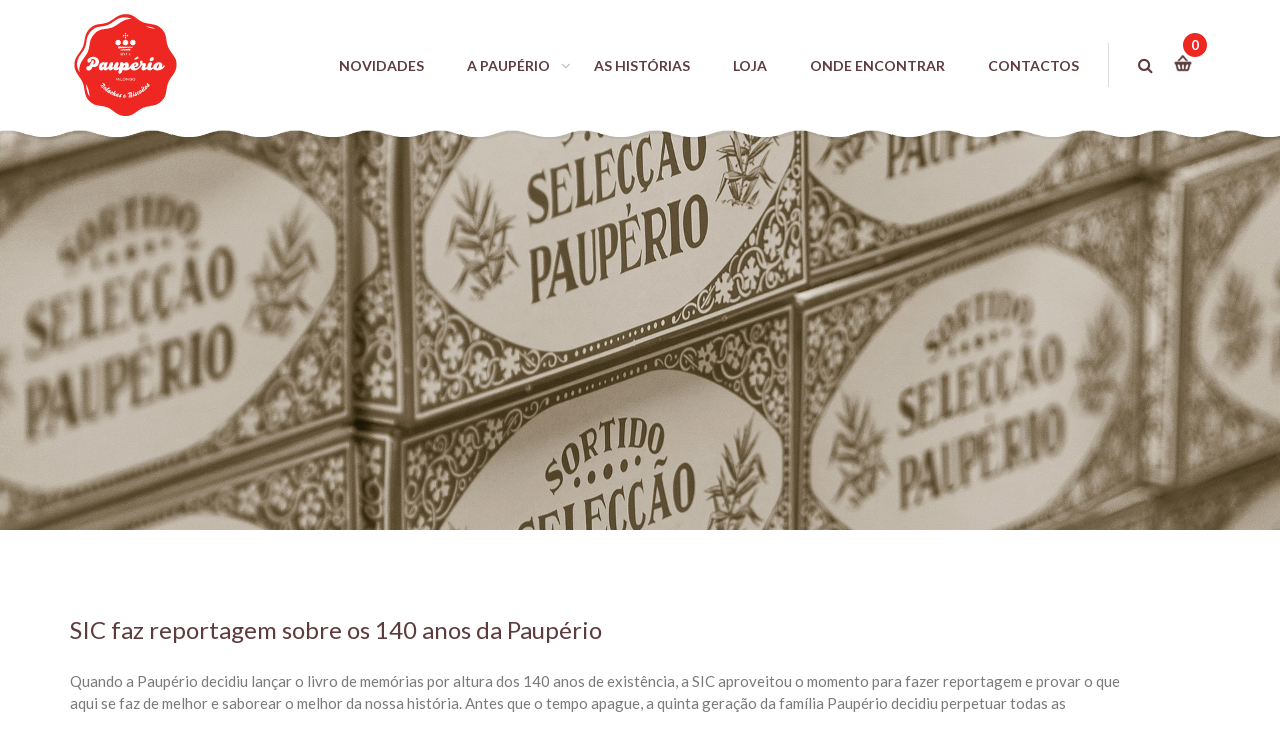

--- FILE ---
content_type: text/html; charset=UTF-8
request_url: https://www.pauperio.pt/sic-faz-reportagem-sobre-140-anos/
body_size: 12774
content:
<!DOCTYPE html>
<html lang="pt-PT">
<head>
	<meta charset="UTF-8">
	<meta name="viewport" content="width=device-width, initial-scale=1">
	<link rel="profile" href="https://gmpg.org/xfn/11">
	<link rel="pingback" href="https://www.pauperio.pt/xmlrpc.php">
		<script type="text/javascript">
		/* <![CDATA[ */
		var ajaxurl = "https://www.pauperio.pt/wp-admin/admin-ajax.php";
		/* ]]> */
	</script>
	<title>SIC faz reportagem sobre os 140 anos da Paupério &#8211; Paupério</title>
<link rel='dns-prefetch' href='//static.addtoany.com' />
<link rel='dns-prefetch' href='//maps.googleapis.com' />
<link rel='dns-prefetch' href='//fonts.googleapis.com' />
<link rel='dns-prefetch' href='//s.w.org' />
<link rel="alternate" type="application/rss+xml" title="Paupério &raquo; Feed" href="https://www.pauperio.pt/feed/" />
		<script type="text/javascript">
			window._wpemojiSettings = {"baseUrl":"https:\/\/s.w.org\/images\/core\/emoji\/12.0.0-1\/72x72\/","ext":".png","svgUrl":"https:\/\/s.w.org\/images\/core\/emoji\/12.0.0-1\/svg\/","svgExt":".svg","source":{"concatemoji":"https:\/\/www.pauperio.pt\/wp-includes\/js\/wp-emoji-release.min.js?ver=5.4.18"}};
			/*! This file is auto-generated */
			!function(e,a,t){var n,r,o,i=a.createElement("canvas"),p=i.getContext&&i.getContext("2d");function s(e,t){var a=String.fromCharCode;p.clearRect(0,0,i.width,i.height),p.fillText(a.apply(this,e),0,0);e=i.toDataURL();return p.clearRect(0,0,i.width,i.height),p.fillText(a.apply(this,t),0,0),e===i.toDataURL()}function c(e){var t=a.createElement("script");t.src=e,t.defer=t.type="text/javascript",a.getElementsByTagName("head")[0].appendChild(t)}for(o=Array("flag","emoji"),t.supports={everything:!0,everythingExceptFlag:!0},r=0;r<o.length;r++)t.supports[o[r]]=function(e){if(!p||!p.fillText)return!1;switch(p.textBaseline="top",p.font="600 32px Arial",e){case"flag":return s([127987,65039,8205,9895,65039],[127987,65039,8203,9895,65039])?!1:!s([55356,56826,55356,56819],[55356,56826,8203,55356,56819])&&!s([55356,57332,56128,56423,56128,56418,56128,56421,56128,56430,56128,56423,56128,56447],[55356,57332,8203,56128,56423,8203,56128,56418,8203,56128,56421,8203,56128,56430,8203,56128,56423,8203,56128,56447]);case"emoji":return!s([55357,56424,55356,57342,8205,55358,56605,8205,55357,56424,55356,57340],[55357,56424,55356,57342,8203,55358,56605,8203,55357,56424,55356,57340])}return!1}(o[r]),t.supports.everything=t.supports.everything&&t.supports[o[r]],"flag"!==o[r]&&(t.supports.everythingExceptFlag=t.supports.everythingExceptFlag&&t.supports[o[r]]);t.supports.everythingExceptFlag=t.supports.everythingExceptFlag&&!t.supports.flag,t.DOMReady=!1,t.readyCallback=function(){t.DOMReady=!0},t.supports.everything||(n=function(){t.readyCallback()},a.addEventListener?(a.addEventListener("DOMContentLoaded",n,!1),e.addEventListener("load",n,!1)):(e.attachEvent("onload",n),a.attachEvent("onreadystatechange",function(){"complete"===a.readyState&&t.readyCallback()})),(n=t.source||{}).concatemoji?c(n.concatemoji):n.wpemoji&&n.twemoji&&(c(n.twemoji),c(n.wpemoji)))}(window,document,window._wpemojiSettings);
		</script>
		<style type="text/css">
img.wp-smiley,
img.emoji {
	display: inline !important;
	border: none !important;
	box-shadow: none !important;
	height: 1em !important;
	width: 1em !important;
	margin: 0 .07em !important;
	vertical-align: -0.1em !important;
	background: none !important;
	padding: 0 !important;
}
</style>
	<link rel='stylesheet' id='wp-block-library-css'  href='https://www.pauperio.pt/wp-includes/css/dist/block-library/style.min.css?ver=5.4.18' type='text/css' media='all' />
<link rel='stylesheet' id='wc-block-style-css'  href='https://www.pauperio.pt/wp-content/plugins/woocommerce/packages/woocommerce-blocks/build/style.css?ver=2.5.16' type='text/css' media='all' />
<link rel='stylesheet' id='contact-form-7-css'  href='https://www.pauperio.pt/wp-content/plugins/contact-form-7/includes/css/styles.css?ver=5.3.2' type='text/css' media='all' />
<link rel='stylesheet' id='rs-plugin-settings-css'  href='https://www.pauperio.pt/wp-content/plugins/revslider/public/assets/css/settings.css?ver=5.4.8.3' type='text/css' media='all' />
<style id='rs-plugin-settings-inline-css' type='text/css'>
#rs-demo-id {}
</style>
<link rel='stylesheet' id='thim-awesome-css'  href='https://www.pauperio.pt/wp-content/plugins/thim-framework/css/font-awesome.min.css?ver=5.4.18' type='text/css' media='all' />
<link rel='stylesheet' id='woocommerce-layout-css'  href='https://www.pauperio.pt/wp-content/plugins/woocommerce/assets/css/woocommerce-layout.css?ver=4.1.4' type='text/css' media='all' />
<link rel='stylesheet' id='woocommerce-general-css'  href='https://www.pauperio.pt/wp-content/plugins/woocommerce/assets/css/woocommerce.css?ver=4.1.4' type='text/css' media='all' />
<style id='woocommerce-inline-inline-css' type='text/css'>
.woocommerce form .form-row .required { visibility: visible; }
</style>
<link rel='stylesheet' id='mc4wp-form-themes-css'  href='https://www.pauperio.pt/wp-content/plugins/mailchimp-for-wp/assets/css/form-themes.min.css?ver=4.8.3' type='text/css' media='all' />
<link rel='stylesheet' id='thim-style-css'  href='https://www.pauperio.pt/wp-content/themes/cakeart-child/style.css?ver=5.4.18' type='text/css' media='all' />
<link rel='stylesheet' id='woocommerce_prettyPhoto_css-css'  href='https://www.pauperio.pt/wp-content/plugins/woocommerce/assets/css/prettyPhoto.css?ver=4.1.4' type='text/css' media='all' />
<link rel='stylesheet' id='tf-google-webfont-roboto-css'  href='//fonts.googleapis.com/css?family=Roboto%3A100%2C100italic%2C300%2C300italic%2C400%2Citalic%2C500%2C500italic%2C700%2C700italic%2C900%2C900italic&#038;subset=greek-ext%2Cgreek%2Ccyrillic-ext%2Clatin-ext%2Clatin%2Cvietnamese%2Ccyrillic&#038;ver=5.4.18' type='text/css' media='all' />
<link rel='stylesheet' id='tf-google-webfont-rubik-css'  href='//fonts.googleapis.com/css?family=Rubik%3A300%2C300italic%2C400%2Citalic%2C500%2C500italic%2C700%2C700italic%2C900%2C900italic&#038;subset=latin-ext%2Clatin%2Ccyrillic&#038;ver=5.4.18' type='text/css' media='all' />
<link rel='stylesheet' id='tf-google-webfont-open-sans-css'  href='//fonts.googleapis.com/css?family=Open+Sans%3A300%2C300italic%2C400%2Citalic%2C600%2C600italic%2C700%2C700italic%2C800%2C800italic&#038;subset=greek-ext%2Cgreek%2Ccyrillic-ext%2Clatin-ext%2Clatin%2Cvietnamese%2Ccyrillic&#038;ver=5.4.18' type='text/css' media='all' />
<!--[if lt IE 9]>
<link rel='stylesheet' id='vc_lte_ie9-css'  href='https://www.pauperio.pt/wp-content/plugins/js_composer/assets/css/vc_lte_ie9.min.css?ver=6.0.5' type='text/css' media='screen' />
<![endif]-->
<link rel='stylesheet' id='js_composer_custom_css-css'  href='//www.pauperio.pt/wp-content/uploads/js_composer/custom.css?ver=6.0.5' type='text/css' media='all' />
<link rel='stylesheet' id='js_composer_front-css'  href='https://www.pauperio.pt/wp-content/plugins/js_composer/assets/css/js_composer.min.css?ver=6.0.5' type='text/css' media='all' />
<link rel='stylesheet' id='popup-maker-site-css'  href='//www.pauperio.pt/wp-content/uploads/pum/pum-site-styles.css?generated=1649065870&#038;ver=1.15.0' type='text/css' media='all' />
<link rel='stylesheet' id='addtoany-css'  href='https://www.pauperio.pt/wp-content/plugins/add-to-any/addtoany.min.css?ver=1.16' type='text/css' media='all' />
<link rel='stylesheet' id='thim-parent-style-css'  href='https://www.pauperio.pt/wp-content/themes/cakeart/style.css?v=2&#038;ver=5.4.18' type='text/css' media='all' />
<script type="text/javascript">
        var ajax_url ="https://www.pauperio.pt/wp-admin/admin-ajax.php";
        </script><script type="text/javascript">
        var thim_ob_ajax_url ="https://www.pauperio.pt/wp-admin/admin-ajax.php";
        var export_url = "https://www.pauperio.pt/wp-admin/options.php?page=export_settings";
        </script><script type='text/javascript'>
window.a2a_config=window.a2a_config||{};a2a_config.callbacks=[];a2a_config.overlays=[];a2a_config.templates={};a2a_localize = {
	Share: "Partilhar",
	Save: "Guardar",
	Subscribe: "Subscrever",
	Email: "Email",
	Bookmark: "Marcador",
	ShowAll: "Mostrar tudo",
	ShowLess: "Mostrar menos",
	FindServices: "Procurar serviço(s)",
	FindAnyServiceToAddTo: "Encontrar rapidamente qualquer serviço para",
	PoweredBy: "Serviço fornecido por",
	ShareViaEmail: "Share via email",
	SubscribeViaEmail: "Subscribe via email",
	BookmarkInYourBrowser: "Adicionar marcador",
	BookmarkInstructions: "Press Ctrl+D or \u2318+D to bookmark this page",
	AddToYourFavorites: "Adicionar aos favoritos",
	SendFromWebOrProgram: "Send from any email address or email program",
	EmailProgram: "Email program",
	More: "More&#8230;",
	ThanksForSharing: "Thanks for sharing!",
	ThanksForFollowing: "Thanks for following!"
};
</script>
<script type='text/javascript' async src='https://static.addtoany.com/menu/page.js'></script>
<script type='text/javascript' src='https://www.pauperio.pt/wp-includes/js/jquery/jquery.js?ver=1.12.4-wp'></script>
<script type='text/javascript' src='https://www.pauperio.pt/wp-includes/js/jquery/jquery-migrate.min.js?ver=1.4.1'></script>
<script type='text/javascript' async src='https://www.pauperio.pt/wp-content/plugins/add-to-any/addtoany.min.js?ver=1.1'></script>
<script type='text/javascript' src='https://www.pauperio.pt/wp-content/plugins/revslider/public/assets/js/jquery.themepunch.tools.min.js?ver=5.4.8.3'></script>
<script type='text/javascript' src='https://www.pauperio.pt/wp-content/plugins/revslider/public/assets/js/jquery.themepunch.revolution.min.js?ver=5.4.8.3'></script>
<script type='text/javascript' src='https://www.pauperio.pt/wp-content/plugins/woocommerce/assets/js/jquery-blockui/jquery.blockUI.min.js?ver=2.70'></script>
<script type='text/javascript'>
/* <![CDATA[ */
var wc_add_to_cart_params = {"ajax_url":"\/wp-admin\/admin-ajax.php","wc_ajax_url":"\/?wc-ajax=%%endpoint%%","i18n_view_cart":"Ver carrinho","cart_url":"https:\/\/www.pauperio.pt\/cart\/","is_cart":"","cart_redirect_after_add":"no"};
/* ]]> */
</script>
<script type='text/javascript' src='https://www.pauperio.pt/wp-content/plugins/woocommerce/assets/js/frontend/add-to-cart.min.js?ver=4.1.4'></script>
<script type='text/javascript' src='https://www.pauperio.pt/wp-content/plugins/js_composer/assets/js/vendors/woocommerce-add-to-cart.js?ver=6.0.5'></script>
<script type='text/javascript' src='https://www.pauperio.pt/wp-content/themes/cakeart-child/pauperio.js?v=2&#038;ver=5.4.18'></script>
<link rel='https://api.w.org/' href='https://www.pauperio.pt/wp-json/' />
<link rel="EditURI" type="application/rsd+xml" title="RSD" href="https://www.pauperio.pt/xmlrpc.php?rsd" />
<link rel="wlwmanifest" type="application/wlwmanifest+xml" href="https://www.pauperio.pt/wp-includes/wlwmanifest.xml" /> 
<link rel='next' title='A Tosta que virou Rainha' href='https://www.pauperio.pt/a-tosta-que-virou-rainha/' />

<link rel="canonical" href="https://www.pauperio.pt/sic-faz-reportagem-sobre-140-anos/" />
<link rel='shortlink' href='https://www.pauperio.pt/?p=2069' />
<link rel="alternate" type="application/json+oembed" href="https://www.pauperio.pt/wp-json/oembed/1.0/embed?url=https%3A%2F%2Fwww.pauperio.pt%2Fsic-faz-reportagem-sobre-140-anos%2F" />
<link rel="alternate" type="text/xml+oembed" href="https://www.pauperio.pt/wp-json/oembed/1.0/embed?url=https%3A%2F%2Fwww.pauperio.pt%2Fsic-faz-reportagem-sobre-140-anos%2F&#038;format=xml" />
<!-- SLP Custom CSS -->
<style type="text/css">
div#map.slp_map {
width:100%;
height:600px;
}
div#slp_tagline {
width:100%;
}
</style>

	<noscript><style>.woocommerce-product-gallery{ opacity: 1 !important; }</style></noscript>
	<meta name="generator" content="Powered by WPBakery Page Builder - drag and drop page builder for WordPress."/>
<meta name="generator" content="Powered by Slider Revolution 5.4.8.3 - responsive, Mobile-Friendly Slider Plugin for WordPress with comfortable drag and drop interface." />
<link rel="icon" href="https://www.pauperio.pt/wp-content/uploads/2019/07/cropped-ico-32x32.png" sizes="32x32" />
<link rel="icon" href="https://www.pauperio.pt/wp-content/uploads/2019/07/cropped-ico-192x192.png" sizes="192x192" />
<link rel="apple-touch-icon" href="https://www.pauperio.pt/wp-content/uploads/2019/07/cropped-ico-180x180.png" />
<meta name="msapplication-TileImage" content="https://www.pauperio.pt/wp-content/uploads/2019/07/cropped-ico-270x270.png" />
<script type="text/javascript">function setREVStartSize(e){									
						try{ e.c=jQuery(e.c);var i=jQuery(window).width(),t=9999,r=0,n=0,l=0,f=0,s=0,h=0;
							if(e.responsiveLevels&&(jQuery.each(e.responsiveLevels,function(e,f){f>i&&(t=r=f,l=e),i>f&&f>r&&(r=f,n=e)}),t>r&&(l=n)),f=e.gridheight[l]||e.gridheight[0]||e.gridheight,s=e.gridwidth[l]||e.gridwidth[0]||e.gridwidth,h=i/s,h=h>1?1:h,f=Math.round(h*f),"fullscreen"==e.sliderLayout){var u=(e.c.width(),jQuery(window).height());if(void 0!=e.fullScreenOffsetContainer){var c=e.fullScreenOffsetContainer.split(",");if (c) jQuery.each(c,function(e,i){u=jQuery(i).length>0?u-jQuery(i).outerHeight(!0):u}),e.fullScreenOffset.split("%").length>1&&void 0!=e.fullScreenOffset&&e.fullScreenOffset.length>0?u-=jQuery(window).height()*parseInt(e.fullScreenOffset,0)/100:void 0!=e.fullScreenOffset&&e.fullScreenOffset.length>0&&(u-=parseInt(e.fullScreenOffset,0))}f=u}else void 0!=e.minHeight&&f<e.minHeight&&(f=e.minHeight);e.c.closest(".rev_slider_wrapper").css({height:f})					
						}catch(d){console.log("Failure at Presize of Slider:"+d)}						
					};</script>
<noscript><style> .wpb_animate_when_almost_visible { opacity: 1; }</style></noscript></head>

<body data-rsssl=1 class="post-template-default single single-post postid-2069 single-format-standard theme-cakeart woocommerce-no-js group-blog wpb-js-composer js-comp-ver-6.0.5 vc_responsive">

<div id="wrapper-container" class="wrapper-container">
	<nav class="visible-xs mobile-menu-container mobile-effect">
		<ul class="nav navbar-nav">
	<li  class="menu-item menu-item-type-post_type menu-item-object-page drop_to_right standard"><a href="https://www.pauperio.pt/novidades/"><span>Novidades</span></a></li>
<li  class="menu-item menu-item-type-custom menu-item-object-custom menu-item-has-children drop_to_right standard"><a href="#"><span>A Paupério</span></a>
<ul class="sub-menu" >
	<li  class="menu-item menu-item-type-post_type menu-item-object-page"><a href="https://www.pauperio.pt/pauperio/sobre-nos/">Sobre nós</a></li>
	<li  class="menu-item menu-item-type-post_type menu-item-object-page"><a href="https://www.pauperio.pt/pauperio/politica-qsa/">Política QSA</a></li>
	<li  class="menu-item menu-item-type-post_type menu-item-object-page"><a href="https://www.pauperio.pt/pauperio/visitas/">Visitas</a></li>
</ul>
</li>
<li  class="menu-item menu-item-type-post_type menu-item-object-page drop_to_right standard"><a href="https://www.pauperio.pt/historias/"><span>As Histórias</span></a></li>
<li  class="menu-item menu-item-type-post_type menu-item-object-page drop_to_right standard"><a href="https://www.pauperio.pt/loja/"><span>Loja</span></a></li>
<li  class="menu-item menu-item-type-post_type menu-item-object-page drop_to_right standard"><a href="https://www.pauperio.pt/pontos-de-venda/"><span>Onde encontrar</span></a></li>
<li  class="menu-item menu-item-type-post_type menu-item-object-page drop_to_right standard"><a href="https://www.pauperio.pt/contactos/"><span>Contactos</span></a></li>
</ul>	</nav>
	<div class="content-pusher">

        <header id="masthead" class="site-header affix-top sticky-header">
                    <div class="header_menu show-wave-line">
                        <!-- Global site tag (gtag.js) - Google Analytics -->
<script async src="https://www.googletagmanager.com/gtag/js?id=UA-165738104-1"></script>
<script>
  window.dataLayer = window.dataLayer || [];
  function gtag(){dataLayer.push(arguments);}
  gtag('js', new Date());

  gtag('config', 'UA-165738104-1');
</script>


<div class="container">
	<div class="row">
		<div class="navigation">
			<div class="tm-table">
				<div class="menu-mobile-effect navbar-toggle" data-effect="mobile-effect">
					<span class="icon-bar"></span>
					<span class="icon-bar"></span>
					<span class="icon-bar"></span>
				</div>
				<div class="col-sm-1 table-cell sm-logo-affix">
					<a href="https://www.pauperio.pt/" title="Paupério - Doce Tradição desde 1874" rel="home" class="no-sticky-logo"><img src="https://www.pauperio.pt/wp-content/uploads/2019/07/logo.svg" alt="Paupério"  /></a><a href="https://www.pauperio.pt/" title="Paupério - Doce Tradição desde 1874" rel="home" class="sticky-logo">
					<img src="https://www.pauperio.pt/wp-content/uploads/2019/07/logo.svg" alt="Paupério"  /></a>				</div>
				<nav class="col-sm-11 table-cell table-right">
					<ul class="nav navbar-nav menu-main-menu">
	<li  class="menu-item menu-item-type-post_type menu-item-object-page drop_to_right standard"><a href="https://www.pauperio.pt/novidades/"><span>Novidades</span></a></li>
<li  class="menu-item menu-item-type-custom menu-item-object-custom menu-item-has-children drop_to_right standard"><a href="#"><span>A Paupério</span></a>
<ul class="sub-menu" >
	<li  class="menu-item menu-item-type-post_type menu-item-object-page"><a href="https://www.pauperio.pt/pauperio/sobre-nos/">Sobre nós</a></li>
	<li  class="menu-item menu-item-type-post_type menu-item-object-page"><a href="https://www.pauperio.pt/pauperio/politica-qsa/">Política QSA</a></li>
	<li  class="menu-item menu-item-type-post_type menu-item-object-page"><a href="https://www.pauperio.pt/pauperio/visitas/">Visitas</a></li>
</ul>
</li>
<li  class="menu-item menu-item-type-post_type menu-item-object-page drop_to_right standard"><a href="https://www.pauperio.pt/historias/"><span>As Histórias</span></a></li>
<li  class="menu-item menu-item-type-post_type menu-item-object-page drop_to_right standard"><a href="https://www.pauperio.pt/loja/"><span>Loja</span></a></li>
<li  class="menu-item menu-item-type-post_type menu-item-object-page drop_to_right standard"><a href="https://www.pauperio.pt/pontos-de-venda/"><span>Onde encontrar</span></a></li>
<li  class="menu-item menu-item-type-post_type menu-item-object-page drop_to_right standard"><a href="https://www.pauperio.pt/contactos/"><span>Contactos</span></a></li>
<li class="menu-right"><div id="widget_cake_search_widget-5" class="widget cake_search_widget"><a href="#" class="widget-smartsearch search-link" id="header-search"  style="background: 0 0"></a></div><div id="woocommerce_widget_cart-4" class="widget woocommerce widget_shopping_cart"><div class="minicart_hover" id="header-mini-cart">
		<div class="cart-items-number"> <img src="https://www.pauperio.pt/wp-content/themes/cakeart//images/icon-cart.png" alt="Shopping cart"/>	<a href="https://www.pauperio.pt/cart/">
		<span class="wrapper-items-number"><span class="items-number">0</span></span></a></div><div class="clear"></div></div><div class="widget_shopping_cart_content" style="display: none;"></div></div></li></ul>				</nav>

				<div id="header-search-form-input" class="main-header-search-form-input">
					<form method="get" action="https://www.pauperio.pt">
						<input type="text" value="" name="s" id="s" placeholder="Search the site or press ESC to cancel." class="form-control ob-search-input" autocomplete="off" />
						<span class="header-search-close"><i class="fa fa-times"></i></span>
					</form>
					<ul class="ob_list_search">
					</ul>
				</div>

			</div>
		</div>
	</div>
</div>

                            <div class="wave-separator"></div>
                    </div>

		</header>
        <div id="main-content">	<section class="content-area">
		
<div class="top_site_main" style="color: #e47277;">
    <img alt="" src="https://www.pauperio.pt/wp-content/themes/cakeart//images/bg_header.jpg" />    <div class="page-title-wrapper">
                    <div class="banner-wrapper container article_heading">
             <h2 class="heading__secondary">SIC faz reportagem sobre os 140 anos da Paupério</h2>        </div>
                    </div>
</div>

<div class="container site-content"><div class="row"><main id="main" class="site-main col-sm-12 full-width">
<div class="single-content archive-content">
			
<article id="post-2069" class="post-2069 post type-post status-publish format-standard has-post-thumbnail hentry category-historias">
	<!--<div class="share-post">
		<div class="date-meta"></div>-->
			<!--</div>-->
	<div class="content-inner">
				<div class="entry-content">
			<header class="entry-header">
				<h1 class="blog-title">SIC faz reportagem sobre os 140 anos da Paupério</h1>						<ul class="entry-meta">
			
		</ul>
					</header>
			<!-- .entry-header -->
			<div class="entry-summary">
				
<p>Quando a Paupério decidiu lançar o livro de memórias
por altura dos 140 anos de existência, a SIC aproveitou o momento para fazer
reportagem e provar o que aqui se faz de melhor e saborear o melhor da nossa
história. Antes que o tempo apague, a quinta geração da família Paupério
decidiu perpetuar todas as memórias que foram sendo partilhadas verbalmente ao
longo do tempo. São 260 páginas de ensinamentos e receitas que viveram e
conviveram com diferentes alterações políticas e económicas. A aceitação social
tinha tanta influência que, quando se dá lugar à queda da monarquia e
consequente implantação da República, o então sazonal Bolo-Rei passa a ser
chamado de Bolo Presidente para não ferir suscetibilidades políticas.</p>



<p>A edição das latas de biscoitos Paupério, à venda nos
supermercados, permitem contar a história mais recente desta família. Leonor,
que já faz parte da 7ª geração Paupério tem a sua imagem estampada nestes
suportes. A introdução das latas no circuito comercial foi muito bem aceite e
estima-se que não sejam retiradas tão cedo da linha de produção. Até porque a
fábrica de biscoitos Paupério continua a crescer&#8230;.</p>



<figure class="wp-block-video aligncenter"><video controls src="https://devel.pauperio.pt/wp-content/uploads/2019/11/reortagemsic.mp4"></video></figure>
<div class="addtoany_share_save_container addtoany_content addtoany_content_bottom"><div class="a2a_kit a2a_kit_size_32 addtoany_list" data-a2a-url="https://www.pauperio.pt/sic-faz-reportagem-sobre-140-anos/" data-a2a-title="SIC faz reportagem sobre os 140 anos da Paupério"><a class="a2a_button_facebook" href="https://www.addtoany.com/add_to/facebook?linkurl=https%3A%2F%2Fwww.pauperio.pt%2Fsic-faz-reportagem-sobre-140-anos%2F&amp;linkname=SIC%20faz%20reportagem%20sobre%20os%20140%20anos%20da%20Paup%C3%A9rio" title="Facebook" rel="nofollow noopener" target="_blank"></a><a class="a2a_button_twitter" href="https://www.addtoany.com/add_to/twitter?linkurl=https%3A%2F%2Fwww.pauperio.pt%2Fsic-faz-reportagem-sobre-140-anos%2F&amp;linkname=SIC%20faz%20reportagem%20sobre%20os%20140%20anos%20da%20Paup%C3%A9rio" title="Twitter" rel="nofollow noopener" target="_blank"></a></div></div>			</div>
									<!-- .entry-summary -->
		</div>
	</div>
</article><!-- #post-## -->			</div></main></div></div>	</section>
	
</div><!--end main-content-->
<footer id="footer" class="site-footer">
	<script>(function() {
	window.mc4wp = window.mc4wp || {
		listeners: [],
		forms: {
			on: function(evt, cb) {
				window.mc4wp.listeners.push(
					{
						event   : evt,
						callback: cb
					}
				);
			}
		}
	}
})();
</script><!-- Mailchimp for WordPress v4.8.3 - https://wordpress.org/plugins/mailchimp-for-wp/ --><form id="mc4wp-form-1" class="mc4wp-form mc4wp-form-1527 mc4wp-form-theme mc4wp-form-theme-light" method="post" data-id="1527" data-name="NewsLetter" ><div class="mc4wp-form-fields"><div class="mainNw">
	<div class="container">
	<div class="row">
		<div class="col-md-4">
			<h3>SUBSCREVER NEWSLETTER</h3>
	      	<h4>Insira o seu email para receber as nossas novidades</h4>
	  	</div>
	  	<div class="col-md-5"> 
			<input type="email" name="EMAIL" placeholder="Introduza o seu email" required class="inputEmail"/>
	    	<input type="submit" value="Validar" class="btnNwsPaupero"/>
	  	</div>
	  	<div class="col-md-3"> 
			<label class="siga-nos">Siga-nos no Facebook <a href="https://www.facebook.com/biscoitospauperio" target="_blank"><i class="fa fa-facebook" aria-hidden="true"></i></a></label>
	  	</div>
	</div>
	</div>
</div></div><label style="display: none !important;">Leave this field empty if you're human: <input type="text" name="_mc4wp_honeypot" value="" tabindex="-1" autocomplete="off" /></label><input type="hidden" name="_mc4wp_timestamp" value="1769349231" /><input type="hidden" name="_mc4wp_form_id" value="1527" /><input type="hidden" name="_mc4wp_form_element_id" value="mc4wp-form-1" /><div class="mc4wp-response"></div></form><!-- / Mailchimp for WordPress Plugin -->				<div class="footer-sidebars ">
			<div class="wrap_content ">
				<div class="container">
					<div class="row">
																											<div class="col-sm-3">								<aside id="nav_menu-13" class="widget widget_nav_menu"><div class=" megaWrapper"><ul id="menu-menu-footer-1" class="menu"><li  class="menu-item menu-item-type-post_type menu-item-object-page drop_to_right standard"><a href="https://www.pauperio.pt/atendimento-ao-cliente/"><span>Atendimento ao Cliente</span></a></li>
<li  class="menu-item menu-item-type-post_type menu-item-object-page drop_to_right standard"><a href="https://www.pauperio.pt/precos-meios-pagamento/"><span>Preços e Meios de Pagamento</span></a></li>
<li  class="menu-item menu-item-type-post_type menu-item-object-page drop_to_right standard"><a href="https://www.pauperio.pt/condicoes-de-entrega/"><span>Condições de Entrega</span></a></li>
<li  class="menu-item menu-item-type-post_type menu-item-object-page drop_to_right standard"><a href="https://www.pauperio.pt/trocas-e-devolucoes/"><span>Trocas e Devoluções</span></a></li>
</ul></div></aside>								</div>																												<div class="col-sm-3">								<aside id="nav_menu-11" class="widget widget_nav_menu"><div class=" megaWrapper"><ul id="menu-menu-footer-2" class="menu"><li  class="menu-item menu-item-type-post_type menu-item-object-page menu-item-privacy-policy drop_to_right standard"><a href="https://www.pauperio.pt/politica-privacidade/"><span>Política de privacidade</span></a></li>
<li  class="menu-item menu-item-type-post_type menu-item-object-page drop_to_right standard"><a href="https://www.pauperio.pt/politica-de-cookies/"><span>Política de Cookies</span></a></li>
<li  class="menu-item menu-item-type-post_type menu-item-object-page drop_to_right standard"><a href="https://www.pauperio.pt/livro-de-elogios-e-livro-de-reclamacoes/"><span>Livro de Elogios e Livro de Reclamações</span></a></li>
<li  class="menu-item menu-item-type-post_type menu-item-object-page drop_to_right standard"><a href="https://www.pauperio.pt/recrutamento/"><span>Recrutamento</span></a></li>
</ul></div></aside>								</div>																												<div class="col-sm-6">								<aside id="phpeverywherewidget-2" class="widget phpeverywherewidget"><h3 class="widget-title"> </h3>   <a href="https://pauperio.pt/wp-content/uploads/2020/05/norte2020.pdf" target="_blank"> <img class="pt2020" src="https://www.pauperio.pt/wp-content/uploads/2019/08/barra_assinaturas_texto_branco.svg"  /></a>


<!-- Yandex.Metrika counter -->
<script type="text/javascript" >
   (function(m,e,t,r,i,k,a){m[i]=m[i]||function(){(m[i].a=m[i].a||[]).push(arguments)};
   m[i].l=1*new Date();k=e.createElement(t),a=e.getElementsByTagName(t)[0],k.async=1,k.src=r,a.parentNode.insertBefore(k,a)})
   (window, document, "script", "https://mc.yandex.ru/metrika/tag.js", "ym");

   ym(68821513, "init", {
        clickmap:true,
        trackLinks:true,
        accurateTrackBounce:true,
        webvisor:true,
        ecommerce:"dataLayer"
   });
</script>
<noscript><div><img src="https://mc.yandex.ru/watch/68821513" style="position:absolute; left:-9999px;" alt="" /></div></noscript>
<!-- /Yandex.Metrika counter -->

</aside>								</div>																		</div>
				</div>
			</div>
		</div>
		<!--==============================powered=====================================-->
			<div id="powered">
			<div class="container">
				<div class="copyright row"></div>			</div>
		</div>
	</footer><!-- #colophon -->

	<a id='back-to-top' class="scrollup show" title="Go To Top"></a>


</div></div><!-- .wrapper-container -->


<script>(function() {function maybePrefixUrlField() {
	if (this.value.trim() !== '' && this.value.indexOf('http') !== 0) {
		this.value = "http://" + this.value;
	}
}

var urlFields = document.querySelectorAll('.mc4wp-form input[type="url"]');
if (urlFields) {
	for (var j=0; j < urlFields.length; j++) {
		urlFields[j].addEventListener('blur', maybePrefixUrlField);
	}
}
})();</script><div id="pum-1755" class="pum pum-overlay pum-theme-1735 pum-theme-hello-box popmake-overlay pum-click-to-close click_open" data-popmake="{&quot;id&quot;:1755,&quot;slug&quot;:&quot;regulamento-visitas&quot;,&quot;theme_id&quot;:1735,&quot;cookies&quot;:[],&quot;triggers&quot;:[{&quot;type&quot;:&quot;click_open&quot;,&quot;settings&quot;:{&quot;cookie_name&quot;:&quot;&quot;,&quot;extra_selectors&quot;:&quot;.regulamentoVisitas&quot;}}],&quot;mobile_disabled&quot;:null,&quot;tablet_disabled&quot;:null,&quot;meta&quot;:{&quot;display&quot;:{&quot;stackable&quot;:false,&quot;overlay_disabled&quot;:false,&quot;scrollable_content&quot;:false,&quot;disable_reposition&quot;:false,&quot;size&quot;:&quot;medium&quot;,&quot;responsive_min_width&quot;:&quot;0%&quot;,&quot;responsive_min_width_unit&quot;:false,&quot;responsive_max_width&quot;:&quot;100%&quot;,&quot;responsive_max_width_unit&quot;:false,&quot;custom_width&quot;:&quot;640px&quot;,&quot;custom_width_unit&quot;:false,&quot;custom_height&quot;:&quot;380px&quot;,&quot;custom_height_unit&quot;:false,&quot;custom_height_auto&quot;:false,&quot;location&quot;:&quot;center&quot;,&quot;position_from_trigger&quot;:false,&quot;position_top&quot;:&quot;100&quot;,&quot;position_left&quot;:&quot;0&quot;,&quot;position_bottom&quot;:&quot;0&quot;,&quot;position_right&quot;:&quot;0&quot;,&quot;position_fixed&quot;:false,&quot;animation_type&quot;:&quot;fade&quot;,&quot;animation_speed&quot;:&quot;350&quot;,&quot;animation_origin&quot;:&quot;center top&quot;,&quot;overlay_zindex&quot;:false,&quot;zindex&quot;:&quot;1999999999&quot;},&quot;close&quot;:{&quot;text&quot;:&quot;&quot;,&quot;button_delay&quot;:&quot;0&quot;,&quot;overlay_click&quot;:&quot;1&quot;,&quot;esc_press&quot;:&quot;1&quot;,&quot;f4_press&quot;:false},&quot;click_open&quot;:[]}}" role="dialog" aria-hidden="true" aria-labelledby="pum_popup_title_1755">

	<div id="popmake-1755" class="pum-container popmake theme-1735 pum-responsive pum-responsive-medium responsive size-medium">

				

				            <div id="pum_popup_title_1755" class="pum-title popmake-title">
				Regulamento Visitas			</div>
		

		

				<div class="pum-content popmake-content">
			<div class="vc_row wpb_row vc_row-fluid vc_custom_1589388915186"><div class="wpb_column vc_column_container vc_col-sm-12"><div class="vc_column-inner vc_custom_1589388863179"><div class="wpb_wrapper">
	<div class="wpb_text_column wpb_content_element  regulamentoVisitasLong" >
		<div class="wpb_wrapper">
			<p><strong>OBJETIVO</strong></p>
<p>O presente regulamento é destinado a todos os visitantes e define as regras inerentes à marcação e realização de visitas às instalações da Fábrica Paupério.</p>
<p><strong>DIAS E HORÁRIOS DAS VISITAS</strong></p>
<p><strong>Grupos organizados / Escolas</strong></p>
<p>Terças e quartas-feiras entre as 9h30 e as 12h30 ou entre as 14h30 às 16h30 (exceto Agosto, feriados e épocas festivas como a Páscoa e Natal).</p>
<p><strong>Visitas particulares</strong></p>
<p>Primeira quinta-feira de cada mês às 10h (exceto Agosto, feriados e épocas festivas como a Páscoa e Natal).</p>
<p><strong>CUSTO DA VISITA</strong></p>
<p>O custo da visita é de 2€/pessoa e inclui o equipamento de proteção necessário para a realização da mesma. Este valor pode ser deduzido no nosso ponto de venda (loja de fábrica) em compras iguais ou superiores a 10€.</p>
<p>As crianças até aos 12 anos e os grupos escolares pagam apenas 1€/pessoa, cobrindo este valor o equipamento de proteção necessário e a oferta de 1 pacote individual de bolachas/biscoitos.</p>
<p><strong>MARCAÇÃO DA VISITA</strong></p>
<p>O agendamento da visita pressupõe a sua marcação prévia (mínimo de duas semanas), através do preenchimento do formulário “Pedido de Visita”, sendo este preenchido e enviado, de forma online, no site pauperio.pt</p>
<p>O formulário “Pedido de Visita” solicita o preenchimento dos seguintes elementos:</p>
<ul>
<li>Identificação do visitante/entidade e respetivo contacto;</li>
<li>Identificação da proposta de data da visita e respetivo período;</li>
<li>No caso de visitas de grupo, identificação do coordenador e respetivo contacto e definição do número de visitantes e acompanhantes.</li>
</ul>
<p>Registo, no campo observações, de alguma particularidade que seja necessária acautelar previamente, como por exemplo, a presença de visitantes com necessidades educativas especiais e/ou mobilidade reduzida, nacionalidade estrangeira, etc.</p>
<p>As visitas de grupo não deverão exceder o número de 25 visitantes. Caso ultrapassem este número, o grupo deverá ser dividido uniformemente sendo a visita efetuada em tempos diferentes dentro do mesmo período;</p>
<p>Após o envio do formulário “Pedido de Visita”, o requerente receberá um e-mail de resposta com a confirmação, ou não, da visita.</p>
<p>Sempre que a visita é confirmada, são enviadas as Regras Gerais de Conduta para visitantes, (IT.02), e o Termo de responsabilidade, (Mod.13), que depois de preenchido e assinado deve ser entregue no dia da visita.</p>
<p>Por necessidade de cumprimentos das regras de certificação do setor alimentar a entrega do termo de responsabilidade É OBRIGATÓRIA sendo que a não observância deste ponto colocará em causa a realização da visita.</p>
<p>Por motivos de força maior, que impeçam a existência de condições normais de segurança para os visitantes, as visitas agendadas poderão não se realizar na data acordada estabelecendo-se previamente com o requerente contacto para marcação de data alternativa.</p>
<p><strong>OUTRAS INFORMAÇÕES</strong></p>
<p>A visita é guiada e tem uma duração aproximada de 30 minutos. Os dias e os horários poderão sofrer alterações de acordo com as necessidades da empresa. Por razões de ordem logística a Fábrica Paupério apenas disponibiliza uma visita por cada período anteriormente indicado. As visitas são aceites por ordem de entrada do respetivo pedido.</p>

		</div>
	</div>
</div></div></div></div>
		</div>


				

				            <button type="button" class="pum-close popmake-close" aria-label="Close">
			×            </button>
		
	</div>

</div>
<div id="pum-1750" class="pum pum-overlay pum-theme-1735 pum-theme-hello-box popmake-overlay pum-click-to-close click_open" data-popmake="{&quot;id&quot;:1750,&quot;slug&quot;:&quot;pedido-visitas-grupos&quot;,&quot;theme_id&quot;:1735,&quot;cookies&quot;:[],&quot;triggers&quot;:[{&quot;type&quot;:&quot;click_open&quot;,&quot;settings&quot;:{&quot;extra_selectors&quot;:&quot;.visitasGrupos&quot;}}],&quot;mobile_disabled&quot;:null,&quot;tablet_disabled&quot;:null,&quot;meta&quot;:{&quot;display&quot;:{&quot;stackable&quot;:false,&quot;overlay_disabled&quot;:false,&quot;scrollable_content&quot;:false,&quot;disable_reposition&quot;:false,&quot;size&quot;:&quot;medium&quot;,&quot;responsive_min_width&quot;:&quot;0%&quot;,&quot;responsive_min_width_unit&quot;:false,&quot;responsive_max_width&quot;:&quot;100%&quot;,&quot;responsive_max_width_unit&quot;:false,&quot;custom_width&quot;:&quot;640px&quot;,&quot;custom_width_unit&quot;:false,&quot;custom_height&quot;:&quot;380px&quot;,&quot;custom_height_unit&quot;:false,&quot;custom_height_auto&quot;:false,&quot;location&quot;:&quot;center&quot;,&quot;position_from_trigger&quot;:false,&quot;position_top&quot;:&quot;100&quot;,&quot;position_left&quot;:&quot;0&quot;,&quot;position_bottom&quot;:&quot;0&quot;,&quot;position_right&quot;:&quot;0&quot;,&quot;position_fixed&quot;:false,&quot;animation_type&quot;:&quot;fade&quot;,&quot;animation_speed&quot;:&quot;350&quot;,&quot;animation_origin&quot;:&quot;center top&quot;,&quot;overlay_zindex&quot;:false,&quot;zindex&quot;:&quot;1999999999&quot;},&quot;close&quot;:{&quot;text&quot;:&quot;&quot;,&quot;button_delay&quot;:&quot;0&quot;,&quot;overlay_click&quot;:&quot;1&quot;,&quot;esc_press&quot;:&quot;1&quot;,&quot;f4_press&quot;:false},&quot;click_open&quot;:[]}}" role="dialog" aria-hidden="true" aria-labelledby="pum_popup_title_1750">

	<div id="popmake-1750" class="pum-container popmake theme-1735 pum-responsive pum-responsive-medium responsive size-medium">

				

				            <div id="pum_popup_title_1750" class="pum-title popmake-title">
				Pedido Visitas - Grupos			</div>
		

		

				<div class="pum-content popmake-content">
			<div role="form" class="wpcf7" id="wpcf7-f1749-o1" lang="pt-PT" dir="ltr">
<div class="screen-reader-response"><p role="status" aria-live="polite" aria-atomic="true"></p> <ul></ul></div>
<form action="/sic-faz-reportagem-sobre-140-anos/#wpcf7-f1749-o1" method="post" class="wpcf7-form init" novalidate="novalidate" data-status="init">
<div style="display: none;">
<input type="hidden" name="_wpcf7" value="1749" />
<input type="hidden" name="_wpcf7_version" value="5.3.2" />
<input type="hidden" name="_wpcf7_locale" value="pt_PT" />
<input type="hidden" name="_wpcf7_unit_tag" value="wpcf7-f1749-o1" />
<input type="hidden" name="_wpcf7_container_post" value="0" />
<input type="hidden" name="_wpcf7_posted_data_hash" value="" />
</div>
<div class="contact-form">
<div class="row">
<div class="col-sm-12">
<p>Nome da Entidade</p>
<p><span class="wpcf7-form-control-wrap your-name"><input type="text" name="your-name" value="" size="40" class="wpcf7-form-control wpcf7-text" aria-invalid="false" placeholder="Nome da Entidade" /></span></p></div>
</div>
<div class="row">
<div class="col-sm-6">
<p>Data solicitada para a visita <small>(terças e quartas-feiras. Outras datas sob consulta)</small></p>
<p><span class="wpcf7-form-control-wrap your-subject"><input type="date" name="your-subject" value="" class="wpcf7-form-control wpcf7-date wpcf7-validates-as-required wpcf7-validates-as-date" min="2019-09-01" aria-required="true" aria-invalid="false" placeholder="Data da visita" /></span></p></div>
<div class="col-sm-6">
<p>Hora proposta <small>(dentro dos horários: 9h300 - 12h30 ou 14h30 - 16h30)</small></p>
<p><span class="wpcf7-form-control-wrap your-hour"><input type="text" name="your-hour" value="" size="40" class="wpcf7-form-control wpcf7-text wpcf7-validates-as-required" aria-required="true" aria-invalid="false" placeholder="Horada visita" /></span></p></div>
</div>
<div class="row">
<div class="col-sm-12">
<p>Nome do coordenador(a)</p>
<p><span class="wpcf7-form-control-wrap your-coordenador"><input type="text" name="your-coordenador" value="" size="40" class="wpcf7-form-control wpcf7-text" aria-invalid="false" placeholder="Nome do coordenador(a)" /></span></p></div>
</div>
<div class="row">
<div class="col-sm-6">
<p>Nº Total de Visitantes</p>
<p><span class="wpcf7-form-control-wrap your-coordenador-total"><input type="text" name="your-coordenador-total" value="" size="40" class="wpcf7-form-control wpcf7-text" aria-invalid="false" placeholder="Nº Total de Visitantes" /></span></p></div>
<div class="col-sm-6">
<p>Média de idades</p>
<p><span class="wpcf7-form-control-wrap your-idades"><input type="text" name="your-idades" value="" size="40" class="wpcf7-form-control wpcf7-text" aria-invalid="false" placeholder="Média de idades" /></span></p></div>
</div>
<div class="row">
<div class="col-sm-6">
<p>Telefone</p>
<p><span class="wpcf7-form-control-wrap your-tel"><input type="tel" name="your-tel" value="Telefone" size="40" class="wpcf7-form-control wpcf7-text wpcf7-tel wpcf7-validates-as-required wpcf7-validates-as-tel" aria-required="true" aria-invalid="false" /></span></p></div>
<div class="col-sm-6">
<p>E-Mail</p>
<p><span class="wpcf7-form-control-wrap your-email"><input type="email" name="your-email" value="" size="40" class="wpcf7-form-control wpcf7-text wpcf7-email wpcf7-validates-as-required wpcf7-validates-as-email" aria-required="true" aria-invalid="false" placeholder="Email" /></span></p></div>
</div>
<div class="row">
<div class="col-sm-12">
<p>Observações</p>
<p><span class="wpcf7-form-control-wrap your-message"><textarea name="your-message" cols="40" rows="5" class="wpcf7-form-control wpcf7-textarea" aria-invalid="false" placeholder="Observações"></textarea></span></p></div>
</div>
<div class="wpcf7-response-output" aria-hidden="true"></div>
<p><input type="submit" value="Enviar Pedido" class="wpcf7-form-control wpcf7-submit" /></p>
</div>
<input type='hidden' class='wpcf7-pum' value='{"closepopup":false,"closedelay":0,"openpopup":false,"openpopup_id":0}' /></form></div>
		</div>


				

				            <button type="button" class="pum-close popmake-close" aria-label="Close">
			×            </button>
		
	</div>

</div>
<div id="pum-1738" class="pum pum-overlay pum-theme-1735 pum-theme-hello-box popmake-overlay pum-click-to-close click_open" data-popmake="{&quot;id&quot;:1738,&quot;slug&quot;:&quot;pedido-visitas-particular&quot;,&quot;theme_id&quot;:1735,&quot;cookies&quot;:[],&quot;triggers&quot;:[{&quot;type&quot;:&quot;click_open&quot;,&quot;settings&quot;:{&quot;cookie_name&quot;:&quot;&quot;,&quot;extra_selectors&quot;:&quot;.visitasParticular&quot;}}],&quot;mobile_disabled&quot;:null,&quot;tablet_disabled&quot;:null,&quot;meta&quot;:{&quot;display&quot;:{&quot;stackable&quot;:false,&quot;overlay_disabled&quot;:false,&quot;scrollable_content&quot;:false,&quot;disable_reposition&quot;:false,&quot;size&quot;:&quot;medium&quot;,&quot;responsive_min_width&quot;:&quot;0%&quot;,&quot;responsive_min_width_unit&quot;:false,&quot;responsive_max_width&quot;:&quot;100%&quot;,&quot;responsive_max_width_unit&quot;:false,&quot;custom_width&quot;:&quot;640px&quot;,&quot;custom_width_unit&quot;:false,&quot;custom_height&quot;:&quot;380px&quot;,&quot;custom_height_unit&quot;:false,&quot;custom_height_auto&quot;:false,&quot;location&quot;:&quot;center&quot;,&quot;position_from_trigger&quot;:false,&quot;position_top&quot;:&quot;100&quot;,&quot;position_left&quot;:&quot;0&quot;,&quot;position_bottom&quot;:&quot;0&quot;,&quot;position_right&quot;:&quot;0&quot;,&quot;position_fixed&quot;:false,&quot;animation_type&quot;:&quot;fade&quot;,&quot;animation_speed&quot;:&quot;350&quot;,&quot;animation_origin&quot;:&quot;center top&quot;,&quot;overlay_zindex&quot;:false,&quot;zindex&quot;:&quot;1999999999&quot;},&quot;close&quot;:{&quot;text&quot;:&quot;&quot;,&quot;button_delay&quot;:&quot;0&quot;,&quot;overlay_click&quot;:&quot;1&quot;,&quot;esc_press&quot;:&quot;1&quot;,&quot;f4_press&quot;:false},&quot;click_open&quot;:[]}}" role="dialog" aria-hidden="true" aria-labelledby="pum_popup_title_1738">

	<div id="popmake-1738" class="pum-container popmake theme-1735 pum-responsive pum-responsive-medium responsive size-medium">

				

				            <div id="pum_popup_title_1738" class="pum-title popmake-title">
				Pedido Visitas - Particular			</div>
		

		

				<div class="pum-content popmake-content">
			<div role="form" class="wpcf7" id="wpcf7-f1721-o2" lang="pt-PT" dir="ltr">
<div class="screen-reader-response"><p role="status" aria-live="polite" aria-atomic="true"></p> <ul></ul></div>
<form action="/sic-faz-reportagem-sobre-140-anos/#wpcf7-f1721-o2" method="post" class="wpcf7-form init" novalidate="novalidate" data-status="init">
<div style="display: none;">
<input type="hidden" name="_wpcf7" value="1721" />
<input type="hidden" name="_wpcf7_version" value="5.3.2" />
<input type="hidden" name="_wpcf7_locale" value="pt_PT" />
<input type="hidden" name="_wpcf7_unit_tag" value="wpcf7-f1721-o2" />
<input type="hidden" name="_wpcf7_container_post" value="0" />
<input type="hidden" name="_wpcf7_posted_data_hash" value="" />
</div>
<div class="contact-form">
<div class="row">
<div class="col-sm-12">
<p>Nome do visitante</p>
<p><span class="wpcf7-form-control-wrap your-name"><input type="text" name="your-name" value="" size="40" class="wpcf7-form-control wpcf7-text" aria-invalid="false" placeholder="Nome do Visitante" /></span></p></div>
</div>
<div class="row">
<div class="col-sm-12">
<p>Data solicitada para a visita <small>(primeira quinta-feira de cada mês, pelas 10h. Outras datas sob consulta)</small></p>
<p><span class="wpcf7-form-control-wrap your-subject"><input type="date" name="your-subject" value="" class="wpcf7-form-control wpcf7-date wpcf7-validates-as-required wpcf7-validates-as-date" min="2019-09-01" aria-required="true" aria-invalid="false" placeholder="Data da visita" /></span></p></div>
</div>
<div class="row">
<div class="col-sm-6">
<p>Telefone</p>
<p><span class="wpcf7-form-control-wrap your-tel"><input type="tel" name="your-tel" value="Telefone" size="40" class="wpcf7-form-control wpcf7-text wpcf7-tel wpcf7-validates-as-required wpcf7-validates-as-tel" aria-required="true" aria-invalid="false" /></span></p></div>
<div class="col-sm-6">
<p>E-Mail</p>
<p><span class="wpcf7-form-control-wrap your-email"><input type="email" name="your-email" value="" size="40" class="wpcf7-form-control wpcf7-text wpcf7-email wpcf7-validates-as-required wpcf7-validates-as-email" aria-required="true" aria-invalid="false" placeholder="Email" /></span></p></div>
</div>
<div class="row">
<div class="col-sm-12">
<p>Observações</p>
<p><span class="wpcf7-form-control-wrap your-message"><textarea name="your-message" cols="40" rows="5" class="wpcf7-form-control wpcf7-textarea" aria-invalid="false" placeholder="Observações"></textarea></span></p></div>
</div>
<div class="wpcf7-response-output" aria-hidden="true"></div>
<p><input type="submit" value="Enviar Pedido" class="wpcf7-form-control wpcf7-submit" /></p>
</div>
<input type='hidden' class='wpcf7-pum' value='{"closepopup":false,"closedelay":0,"openpopup":false,"openpopup_id":0}' /></form></div>
		</div>


				

				            <button type="button" class="pum-close popmake-close" aria-label="Close">
			×            </button>
		
	</div>

</div>
	<script type="text/javascript">
		var c = document.body.className;
		c = c.replace(/woocommerce-no-js/, 'woocommerce-js');
		document.body.className = c;
	</script>
	<script type='text/javascript'>
/* <![CDATA[ */
var wpcf7 = {"apiSettings":{"root":"https:\/\/www.pauperio.pt\/wp-json\/contact-form-7\/v1","namespace":"contact-form-7\/v1"}};
var wpcf7 = {"apiSettings":{"root":"https:\/\/www.pauperio.pt\/wp-json\/contact-form-7\/v1","namespace":"contact-form-7\/v1"}};
var wpcf7 = {"apiSettings":{"root":"https:\/\/www.pauperio.pt\/wp-json\/contact-form-7\/v1","namespace":"contact-form-7\/v1"}};
/* ]]> */
</script>
<script type='text/javascript' src='https://www.pauperio.pt/wp-content/plugins/contact-form-7/includes/js/scripts.js?ver=5.3.2'></script>
<script type='text/javascript' src='https://www.pauperio.pt/wp-content/plugins/thim-framework/js/bootstrap.min.js?ver=5.4.18'></script>
<script type='text/javascript' src='https://www.pauperio.pt/wp-content/plugins/woocommerce/assets/js/js-cookie/js.cookie.min.js?ver=2.1.4'></script>
<script type='text/javascript'>
/* <![CDATA[ */
var woocommerce_params = {"ajax_url":"\/wp-admin\/admin-ajax.php","wc_ajax_url":"\/?wc-ajax=%%endpoint%%"};
/* ]]> */
</script>
<script type='text/javascript' src='https://www.pauperio.pt/wp-content/plugins/woocommerce/assets/js/frontend/woocommerce.min.js?ver=4.1.4'></script>
<script type='text/javascript'>
/* <![CDATA[ */
var wc_cart_fragments_params = {"ajax_url":"\/wp-admin\/admin-ajax.php","wc_ajax_url":"\/?wc-ajax=%%endpoint%%","cart_hash_key":"wc_cart_hash_6bb7ff5d358d2ce722a650d88e5801c1","fragment_name":"wc_fragments_6bb7ff5d358d2ce722a650d88e5801c1","request_timeout":"5000"};
/* ]]> */
</script>
<script type='text/javascript' src='https://www.pauperio.pt/wp-content/plugins/woocommerce/assets/js/frontend/cart-fragments.min.js?ver=4.1.4'></script>
<script type='text/javascript' src='https://www.pauperio.pt/wp-content/themes/cakeart/js/main.min.js?ver=5.4.18'></script>
<script type='text/javascript' src='https://www.pauperio.pt/wp-content/plugins/woocommerce/assets/js/jquery-cookie/jquery.cookie.min.js?ver=1.4.1'></script>
<script type='text/javascript' src='https://www.pauperio.pt/wp-content/plugins/woocommerce/assets/js/prettyPhoto/jquery.prettyPhoto.min.js?ver=3.1.6'></script>
<script type='text/javascript' src='https://www.pauperio.pt/wp-content/plugins/woocommerce/assets/js/prettyPhoto/jquery.prettyPhoto.init.min.js?ver=4.1.4'></script>
<script type='text/javascript' src='https://www.pauperio.pt/wp-content/themes/cakeart/js/custom-script.js?ver=5.4.18'></script>
<script type='text/javascript' src='https://www.pauperio.pt/wp-content/plugins/js_composer/assets/js/dist/js_composer_front.min.js?ver=6.0.5'></script>
<script type='text/javascript' src='https://www.pauperio.pt/wp-content/themes/cakeart/js/slider-carosel.js?ver=5.4.18'></script>
<script type='text/javascript' src='https://www.pauperio.pt/wp-includes/js/jquery/ui/core.min.js?ver=1.11.4'></script>
<script type='text/javascript' src='https://www.pauperio.pt/wp-includes/js/jquery/ui/position.min.js?ver=1.11.4'></script>
<script type='text/javascript'>
/* <![CDATA[ */
var pum_vars = {"version":"1.15.0","pm_dir_url":"https:\/\/www.pauperio.pt\/wp-content\/plugins\/popup-maker\/","ajaxurl":"https:\/\/www.pauperio.pt\/wp-admin\/admin-ajax.php","restapi":"https:\/\/www.pauperio.pt\/wp-json\/pum\/v1","rest_nonce":null,"default_theme":"1732","debug_mode":"","disable_tracking":"","home_url":"\/","message_position":"top","core_sub_forms_enabled":"1","popups":[],"analytics_route":"analytics","analytics_api":"https:\/\/www.pauperio.pt\/wp-json\/pum\/v1"};
var ajaxurl = "https:\/\/www.pauperio.pt\/wp-admin\/admin-ajax.php";
var pum_sub_vars = {"ajaxurl":"https:\/\/www.pauperio.pt\/wp-admin\/admin-ajax.php","message_position":"top"};
var pum_popups = {"pum-1755":{"triggers":[{"type":"click_open","settings":{"cookie_name":"","extra_selectors":".regulamentoVisitas"}}],"cookies":[],"disable_on_mobile":false,"disable_on_tablet":false,"atc_promotion":null,"explain":null,"type_section":null,"theme_id":"1735","size":"medium","responsive_min_width":"0%","responsive_max_width":"100%","custom_width":"640px","custom_height_auto":false,"custom_height":"380px","scrollable_content":false,"animation_type":"fade","animation_speed":"350","animation_origin":"center top","open_sound":"none","custom_sound":"","location":"center","position_top":"100","position_bottom":"0","position_left":"0","position_right":"0","position_from_trigger":false,"position_fixed":false,"overlay_disabled":false,"stackable":false,"disable_reposition":false,"zindex":"1999999999","close_button_delay":"0","fi_promotion":null,"close_on_form_submission":false,"close_on_form_submission_delay":"0","close_on_overlay_click":true,"close_on_esc_press":true,"close_on_f4_press":false,"disable_form_reopen":false,"disable_accessibility":false,"theme_slug":"hello-box","id":1755,"slug":"regulamento-visitas"},"pum-1750":{"triggers":[{"type":"click_open","settings":{"extra_selectors":".visitasGrupos"}}],"cookies":[],"disable_on_mobile":false,"disable_on_tablet":false,"atc_promotion":null,"explain":null,"type_section":null,"theme_id":"1735","size":"medium","responsive_min_width":"0%","responsive_max_width":"100%","custom_width":"640px","custom_height_auto":false,"custom_height":"380px","scrollable_content":false,"animation_type":"fade","animation_speed":"350","animation_origin":"center top","open_sound":"none","custom_sound":"","location":"center","position_top":"100","position_bottom":"0","position_left":"0","position_right":"0","position_from_trigger":false,"position_fixed":false,"overlay_disabled":false,"stackable":false,"disable_reposition":false,"zindex":"1999999999","close_button_delay":"0","fi_promotion":null,"close_on_form_submission":false,"close_on_form_submission_delay":0,"close_on_overlay_click":true,"close_on_esc_press":true,"close_on_f4_press":false,"disable_form_reopen":false,"disable_accessibility":false,"theme_slug":"hello-box","id":1750,"slug":"pedido-visitas-grupos"},"pum-1738":{"triggers":[{"type":"click_open","settings":{"cookie_name":"","extra_selectors":".visitasParticular"}}],"cookies":[],"disable_on_mobile":false,"disable_on_tablet":false,"atc_promotion":null,"explain":null,"type_section":null,"theme_id":"1735","size":"medium","responsive_min_width":"0%","responsive_max_width":"100%","custom_width":"640px","custom_height_auto":false,"custom_height":"380px","scrollable_content":false,"animation_type":"fade","animation_speed":"350","animation_origin":"center top","open_sound":"none","custom_sound":"","location":"center","position_top":"100","position_bottom":"0","position_left":"0","position_right":"0","position_from_trigger":false,"position_fixed":false,"overlay_disabled":false,"stackable":false,"disable_reposition":false,"zindex":"1999999999","close_button_delay":"0","fi_promotion":null,"close_on_form_submission":false,"close_on_form_submission_delay":0,"close_on_overlay_click":true,"close_on_esc_press":true,"close_on_f4_press":false,"disable_form_reopen":false,"disable_accessibility":false,"theme_slug":"hello-box","id":1738,"slug":"pedido-visitas-particular"}};
/* ]]> */
</script>
<script type='text/javascript' src='//www.pauperio.pt/wp-content/uploads/pum/pum-site-scripts.js?defer&#038;generated=1649065871&#038;ver=1.15.0'></script>
<script type='text/javascript' src='https://www.pauperio.pt/wp-includes/js/wp-embed.min.js?ver=5.4.18'></script>
<script type='text/javascript' src='https://www.pauperio.pt/wp-content/plugins/mailchimp-for-wp/assets/js/forms.min.js?ver=4.8.3'></script>
</body>
</html>

--- FILE ---
content_type: text/css
request_url: https://www.pauperio.pt/wp-content/themes/cakeart-child/style.css?ver=5.4.18
body_size: 7141
content:
/*
 Theme Name:   CakeArt Child
 Theme URI:    http://cakeart.thimpress.com/
 Description:  CakeArt Child Theme
 Author:       ThimPress
 Author URI:   http://thimpress.com
 Template:     cakeart
 Version:      1.1.0
 Text Domain:  cakeart-child
 Domain Path: /languages
*/

h1, h2, h3, h4, h5, h6, #main-content a{/*
    font-family: Rubik !important;
    font-family: 'Fira Sans Condensed', 'sans-serif' ;*/
    font-family: 'Lato', sans-serif !important;
}

body{
    font-family: 'Lato', sans-serif !important;/*
    font-family: 'Fira Sans Condensed', 'sans-serif' !important;*/
}

small, .small {
    font-size: 80% !important;
}


@font-face {
    font-family: 'populaire';
    src: url('fonts/populaire_w00_regular-webfont.woff2') format('woff2'),
         url('fonts/populaire_w00_regular-webfont.woff') format('woff');
    font-weight: normal;
    font-style: normal;
}

a {
    color: #572600;
    text-decoration: none;
    transition-duration: .3s;
}

.display-none{
    display: none !important;
}

.pt2020{
    width: 500px;
    float: right;
}

.page-id-1463 .site-content{
    padding-bottom: 0 !important;
}

.amount{/*
    color: #ee2722 !important;*/
    color: #2a2a2a !important;
}

.mainNw h3{
    margin-top: 0;
    font-size: 20px;
    text-align: left;
    margin-bottom: 0;
    font-weight: bold;
    /*font-family: "Rubik";
    font-family: 'Fira Sans Condensed', sans-serif !important;*/
    font-family: 'Lato', sans-serif !important;
    color: rgb(255, 255, 255);
}

.mainNw h4{
    font-size: 14px;
    font-weight: 400;
    text-align: left;
    margin-bottom: 0;
    line-height: 20px;
    /*font-family: "Rubik";
    font-family: 'Fira Sans Condensed', sans-serif !important;*/
    font-family: 'Lato', sans-serif !important;
    color: rgb(255, 255, 255);
}

.mainNw{
    background-color: rgb(87, 38, 0);
    padding-top: 10px;
    padding-bottom: 10px;
}

.mainNw .row{
    margin-top: 40px;
    margin-bottom: 40px;
}

.mainNw .inputEmail{
    height: 50px !important;
}

.mainNw .row .col-md-3{
    padding: 0;
}

.mainNw .fa-facebook{
    width: 40px;
    background-color: white;
    height: 40px;
    color: #572600;
    font-size: 30px;
    line-height: 40px;
    text-align: center;
    border-radius: 30px;
    margin-left: 10px;
}

#footer{
    background-color: #f9f5ef;
}

#footer .col-sm-3{
    padding-left: 10px;
    padding-right: 10px;
}

#footer .footer-sidebars, #footer #powered{
    background-color: transparent !important;
}

#footer .footer-sidebars .wrap_content{
    padding: 0 !important;
}

#mc4wp-form-1, .mc4wp-form-fields{
    margin: 0 !important;
}

.siga-nos{
    font-size: 20px;/*
    font-family: "Rubik";
    font-family: 'Fira Sans Condensed', sans-serif !important;*/
    font-family: 'Lato', sans-serif !important;
    color: rgb(255, 255, 255);
    font-weight: bold;
}

#footer .footer-sidebars .wrap_content .widget_nav_menu ul li a {
    color: #572600 !important;
}

#footer .footer-sidebars{
    margin-top: 30px;
}

#footer .footer-sidebars .wrap_content .widget_nav_menu ul li {
    margin-bottom: 12px;
    font-weight: 500;
}

/*header*/

.header_menu a img{
    max-width:110px;
}

.tm-table {
    padding: 10px 0 !important;
}

header.site-header .navbar-nav > li > a > span{
    /*font-family: 'populaire', 'Roboto', serif;*/
    font-family: 'Lato', sans-serif !important;/*
    letter-spacing: 2px;
    font-size: 20px;*/
}

.navigation .navbar-nav li .sub-menu li a{
    /*font-family: 'populaire', 'Roboto', serif;*/
    font-family: 'Lato', sans-serif !important;/*
    letter-spacing: 2px;
    font-size: 16px;*/
}


/*.header*/

/*SOBRE NOS*/


.sobre-nos-left img{
    max-height: 450px;
    margin-top: 60px; 
    width: auto;
}

/* aqui
.sobre-nos-right img{
    width: 400px;
}*/


.sobre-nos-second-row .wpb_text_column{
    margin-bottom: 60px;
}

.sobre-nos-second-row .heading{
    margin-bottom: 20px !important;
}

/*HOMEPAGE*/

.home .product-grid li{
    float: left;
    padding-left: 15px;
    padding-right: 15px;
    margin-bottom: 50px !important;
    list-style: none;
}

.home .product-grid li .content__product{
    height: 100%;
    float: left;
    position: relative;
    margin-bottom: 25px;

}

.home .product-grid{
    display: flex !important;
    flex-wrap: wrap;
    width: 100%;
}

.home .add-to-cart-button, .single-product .add-to-cart-button {
    transform: translate(-50%, 50%) !important  ;
    margin: 0 !important;
    position: absolute;
    min-width: 110px;
    bottom: 0;
    float: left;
    left: 50%;
}

.icon-box-left {
    color: #572600;
}

ul.category-product-list li,
body.single-product ul.category-product-list li,
body.search ul.category-product-list li {
    /*font-family: Roboto Slab;*/
    /*font-family: "Rubik", serif;
    font-family: 'Fira Sans Condensed', sans-serif !important;*/
    font-family: 'Lato', sans-serif !important;
}

ul.category-product-list li.first,
body.single-product ul.category-product-list li.first,
body.search ul.category-product-list li.first {
    clear: both;
}

ul.category-product-list li.last.first,
body.single-product ul.category-product-list li.last.first,
body.search ul.category-product-list li.last.first {
    clear: none;
}

ul.category-product-list li .content__product .product_thumb,
body.single-product ul.category-product-list li .content__product .product_thumb,
body.search ul.category-product-list li .content__product .product_thumb {
    text-align: center;
    position: relative;
}

ul.category-product-list li .content__product .product_thumb:before,
body.single-product ul.category-product-list li .content__product .product_thumb:before,
body.search ul.category-product-list li .content__product .product_thumb:before {
    position: absolute;
    width: 100%;
    height: 100%;
    top: 0;
    left: 0;
    content: "";
    background: rgba(0, 0, 0, 0.3);
    -webkit-transform: scale(0);
    -ms-transform: scale(0);
    -o-transform: scale(0);
    transform: scale(0);
    -webkit-transform: 0;
    -moz-transform: 0;
    -o-transform: 0;
    -ms-transform: 0;
    transform: 0;
    -webkit-transition: all 0.2s ease-in-out 0s;
    -moz-transition: all 0.2s ease-in-out 0s;
    -o-transition: all 0.2s ease-in-out 0s;
    -ms-transition: all 0.2s ease-in-out 0s;
    transition: all 0.2s ease-in-out 0s;
}

ul.category-product-list li .content__product .product_thumb .link-images-product,
body.single-product ul.category-product-list li .content__product .product_thumb .link-images-product,
body.search ul.category-product-list li .content__product .product_thumb .link-images-product {
    position: absolute;
    width: 100%;
    height: 100%;
    top: 0;
    left: 0;
}

body.single-product ul.category-product-list li .content__product .product__title .price-product,
body.search ul.category-product-list li .content__product .product__title .price-product {
    margin-bottom: 10px;
}

ul.category-product-list li .content__product .product__title .price-product .label,
body.single-product ul.category-product-list li .content__product .product__title .price-product .label,
body.search ul.category-product-list li .content__product .product__title .price-product .label {
    display: none;
}

ul.category-product-list li .content__product .product__title .price-product ins,
body.single-product ul.category-product-list li .content__product .product__title .price-product ins,
body.search ul.category-product-list li .content__product .product__title .price-product ins {
    text-decoration: none;
}

ul.category-product-list li .content__product .product__title .title,
body.single-product ul.category-product-list li .content__product .product__title .title,
body.search ul.category-product-list li .content__product .product__title .title {
    display: block;
    color: #5e3c3e;
    margin-bottom: 10px;
    padding: 0 30px;
    font-size: 16px;
}

ul.category-product-list li .content__product .product__title .title:hover,
body.single-product ul.category-product-list li .content__product .product__title .title:hover,
body.search ul.category-product-list li .content__product .product__title .title:hover {
    color: #ee2722;
}

ul.category-product-list li .price,
body.single-product ul.category-product-list li .price,
body.search ul.category-product-list li .price {
    color: #ee2722;
    font-size: 14px;
    font-weight: bold;
}

ul.category-product-list li .price del,
body.single-product ul.category-product-list li .price del,
body.search ul.category-product-list li .price del {
    color: #5a5a5a;
}

ul.category-product-list li .price del .amount,
body.single-product ul.category-product-list li .price del .amount,
body.search ul.category-product-list li .price del .amount {
    color: #5a5a5a;
    font-weight: 400;
}

ul.category-product-list li .price ins,
body.single-product ul.category-product-list li .price ins,
body.search ul.category-product-list li .price ins {
    padding-left: 5px;
}

ul.category-product-list li.sale .burst-price.sale-cate,
body.single-product ul.category-product-list li.sale .burst-price.sale-cate,
body.search ul.category-product-list li.sale .burst-price.sale-cate {
    position: absolute;
    top: 20px;
    right: -15px;
}

ul.category-product-list li.sale .burst-price.sale-cate .onsale,
body.single-product ul.category-product-list li.sale .burst-price.sale-cate .onsale,
body.search ul.category-product-list li.sale .burst-price.sale-cate .onsale {
    position: absolute;
    top: 0;
    left: -4px;
    background-color: transparent;
    font-weight: 400;
    font-size: 13px;
    text-transform: capitalize;
    line-height: 26px;
}

ul.category-product-list li.sale .price-product,
body.single-product ul.category-product-list li.sale .price-product,
body.search ul.category-product-list li.sale .price-product {
    top: 80px !important;
}

ul.category-product-list.product-grid li,
body.single-product ul.category-product-list.product-grid li,
body.search ul.category-product-list.product-grid li {
    float: left;
    padding-left: 15px;
    padding-right: 15px;
    margin-bottom: 50px !important;
    list-style: none;
    position: relative;
}

ul.category-product-list.product-grid li .content__product,
body.single-product ul.category-product-list.product-grid li .content__product,
body.search ul.category-product-list.product-grid li .content__product {
    border: 1px solid #b9b9b9;
    -webkit-border-radius: 20px;
    -moz-border-radius: 20px;
    -ms-border-radius: 20px;
    -o-border-radius: 20px;
    border-radius: 20px;
    overflow: hidden;
    height: 100%;
}

ul.category-product-list.product-grid li .content__product .product_thumb:before,
body.single-product ul.category-product-list.product-grid li .content__product .product_thumb:before,
body.search ul.category-product-list.product-grid li .content__product .product_thumb:before {
    border-top-left-radius: 5px;
    border-top-right-radius: 5px;
}

ul.category-product-list.product-grid li .content__product .product_thumb img,
body.single-product ul.category-product-list.product-grid li .content__product .product_thumb img,
body.search ul.category-product-list.product-grid li .content__product .product_thumb img {
    border-top-left-radius: 5px;
    border-top-right-radius: 5px;
}

ul.category-product-list.product-grid li .content__product .product_thumb:hover:before,
body.single-product ul.category-product-list.product-grid li .content__product .product_thumb:hover:before,
body.search ul.category-product-list.product-grid li .content__product .product_thumb:hover:before,
ul.category-product-list.product-grid li .content__product .product_thumb:hover .quick-view,
body.single-product ul.category-product-list.product-grid li .content__product .product_thumb:hover .quick-view,
body.search ul.category-product-list.product-grid li .content__product .product_thumb:hover .quick-view {
    -webkit-transform: scale(1);
    -ms-transform: scale(1);
    -o-transform: scale(1);
    transform: scale(1);
    -webkit-transform: 1;
    -moz-transform: 1;
    -o-transform: 1;
    -ms-transform: 1;
    transform: 1;
}

ul.category-product-list.product-grid li .content__product .product__title,
body.single-product ul.category-product-list.product-grid li .content__product .product__title,
body.search ul.category-product-list.product-grid li .content__product .product__title {
    text-align: center;
}

ul.category-product-list.product-grid li .content__product .product__title .hidden__product_grid,
body.single-product ul.category-product-list.product-grid li .content__product .product__title .hidden__product_grid,
body.search ul.category-product-list.product-grid li .content__product .product__title .hidden__product_grid,
ul.category-product-list.product-grid li .content__product .product__title .short-description,
body.single-product ul.category-product-list.product-grid li .content__product .product__title .short-description,
body.search ul.category-product-list.product-grid li .content__product .product__title .short-description {
    display: none !important;
}

ul.category-product-list.product-grid li .content__product .product__title .star-rating,
body.single-product ul.category-product-list.product-grid li .content__product .product__title .star-rating,
body.search ul.category-product-list.product-grid li .content__product .product__title .star-rating {
    text-align: center;
    float: none;
    margin: 15px auto 10px auto;
    font-size: 13px;
}

ul.category-product-list.product-grid li .content__product .product__title .star-rating span:before,
body.single-product ul.category-product-list.product-grid li .content__product .product__title .star-rating span:before,
body.search ul.category-product-list.product-grid li .content__product .product__title .star-rating span:before {
    content: "\73\73\73\73\73";
    color: #ee2722;
}

ul.category-product-list.product-grid li .content__product .product__title .add-to-cart-button,
body.single-product ul.category-product-list.product-grid li .content__product .product__title .add-to-cart-button,
body.search ul.category-product-list.product-grid li .content__product .product__title .add-to-cart-button {
    margin-bottom: -22px;
}

ul.category-product-list.product-grid li a.button,
body.single-product ul.category-product-list.product-grid li .content__product .product__title a.button,
body.search ul.category-product-list.product-grid li .content__product .product__title a.button {
    position: relative;
    background: #ffffff;
    color: #ee2722;
    font-size: 12px;
    text-transform: uppercase;
    padding: 13px 20px;
    -webkit-border-radius: 100%;
    -moz-border-radius: 100%;
    -ms-border-radius: 100%;
    -o-border-radius: 100%;
    border-radius: 100%;
    border-radius: 5px;
    border: 1px solid #b9b9b9;
    font-weight: 700;
}

ul.category-product-list.product-grid li .content__product .product__title a.button.added,
body.single-product ul.category-product-list.product-grid li .content__product .product__title a.button.added,
body.search ul.category-product-list.product-grid li .content__product .product__title a.button.added {
    display: none;
}

ul.category-product-list.product-grid li .content__product .product__title a.button:hover,
body.single-product ul.category-product-list.product-grid li .content__product .product__title a.button:hover,
body.search ul.category-product-list.product-grid li .content__product .product__title a.button:hover {
    border-color: #ee2722;
    background: #ee2722;
    color: #ffffff;
}

ul.category-product-list.product-grid li .content__product .product__title a.button.add_to_cart_button.loading,
body.single-product ul.category-product-list.product-grid li .content__product .product__title a.button.add_to_cart_button.loading,
body.search ul.category-product-list.product-grid li .content__product .product__title a.button.add_to_cart_button.loading {
    position: relative;
    z-index: 9990;
}

ul.category-product-list.product-grid li .content__product .product__title a.button.add_to_cart_button.loading:before,
body.single-product ul.category-product-list.product-grid li .content__product .product__title a.button.add_to_cart_button.loading:before,
body.search ul.category-product-list.product-grid li .content__product .product__title a.button.add_to_cart_button.loading:before {
    position: absolute !important;
    z-index: 9990;
    right: 5px;
    font-family: FontAwesome !important;
    content: "\f110" !important;
    font-size: 12px !important;
    color: #ffffff !important;
    -webkit-animation: fa-spin 1s infinite steps(8);
    animation: fa-spin 1s infinite steps(8);
}

ul.category-product-list.product-grid li .content__product .product__title a.button.add_to_cart_button.loading:after,
body.single-product ul.category-product-list.product-grid li .content__product .product__title a.button.add_to_cart_button.loading:after,
body.search ul.category-product-list.product-grid li .content__product .product__title a.button.add_to_cart_button.loading:after {
    display: none;
}

ul.category-product-list.product-grid li .content__product .product__title a.added_to_cart,
body.single-product ul.category-product-list.product-grid li .content__product .product__title a.added_to_cart,
body.search ul.category-product-list.product-grid li .content__product .product__title a.added_to_cart {
    background: #ee2722;
    color: #ffffff;
    font-size: 12px;
    text-transform: uppercase;
    padding: 9px 20px;
    -webkit-border-radius: 5px;
    -moz-border-radius: 5px;
    -ms-border-radius: 5px;
    -o-border-radius: 5px;
    border-radius: 5px;
    font-weight: 700;
}

ul.category-product-list.product-list,
body.single-product ul.category-product-list.product-list,
body.search ul.category-product-list.product-list {
    margin-left: 0;
    margin-right: 0;
}

ul.category-product-list.product-list li,
body.single-product ul.category-product-list.product-list li,
body.search ul.category-product-list.product-list li {
    float: left;
    width: 100%;
    margin-bottom: 30px;
    padding-bottom: 30px;
    border-bottom: 1px solid #dddddd;
}

ul.category-product-list.product-list li .content__product .product_thumb,
body.single-product ul.category-product-list.product-list li .content__product .product_thumb,
body.search ul.category-product-list.product-list li .content__product .product_thumb {
    width: 32%;
    float: left;
    max-width: 270px;
}

ul.category-product-list.product-list li .content__product .product__title,
body.single-product ul.category-product-list.product-list li .content__product .product__title,
body.search ul.category-product-list.product-list li .content__product .product__title {
    width: 68%;
    float: left;
    padding-left: 30px;
}

ul.category-product-list.product-list li .content__product .product__title > .star-rating,
body.single-product ul.category-product-list.product-list li .content__product .product__title > .star-rating,
body.search ul.category-product-list.product-list li .content__product .product__title > .star-rating {
    display: none !important;
}

ul.category-product-list.product-list li .content__product .product__title .hidden__product_grid .star-rating,
body.single-product ul.category-product-list.product-list li .content__product .product__title .hidden__product_grid .star-rating,
body.search ul.category-product-list.product-list li .content__product .product__title .hidden__product_grid .star-rating {
    float: left;
    font-size: 13px;
}

ul.category-product-list.product-list li .content__product .product__title .hidden__product_grid .star-rating span:before,
body.single-product ul.category-product-list.product-list li .content__product .product__title .hidden__product_grid .star-rating span:before,
body.search ul.category-product-list.product-list li .content__product .product__title .hidden__product_grid .star-rating span:before {
    content: "\73\73\73\73\73";
    color: #ee2722;
}

ul.category-product-list.product-list li .content__product .product__title .hidden__product_grid:after,
body.single-product ul.category-product-list.product-list li .content__product .product__title .hidden__product_grid:after,
body.search ul.category-product-list.product-list li .content__product .product__title .hidden__product_grid:after {
    clear: both;
    display: block;
    content: "";
}

ul.category-product-list.product-list li .content__product .product__title .title,
body.single-product ul.category-product-list.product-list li .content__product .product__title .title,
body.search ul.category-product-list.product-list li .content__product .product__title .title {
    font-size: 24px;
    padding-left: 0;
    margin-bottom: 20px;
}

ul.category-product-list.product-list li .content__product .product__title .short-description,
body.single-product ul.category-product-list.product-list li .content__product .product__title .short-description,
body.search ul.category-product-list.product-list li .content__product .product__title .short-description {
    margin-top: 20px;
}

ul.category-product-list.product-list li .content__product .product__title .add-to-cart-button,
body.single-product ul.category-product-list.product-list li .content__product .product__title .add-to-cart-button,
body.search ul.category-product-list.product-list li .content__product .product__title .add-to-cart-button {
    margin-top: 20px;
}

ul.category-product-list.product-list li .content__product .product__title .add-to-cart-button a.button,
body.single-product ul.category-product-list.product-list li .content__product .product__title .add-to-cart-button a.button,
body.search ul.category-product-list.product-list li .content__product .product__title .add-to-cart-button a.button {
    position: relative;
    background: #ffffff;
    color: #ee2722;
    font-size: 14px;
    text-transform: uppercase;
    padding: 13px 20px;
    -webkit-border-radius: 5px;
    -moz-border-radius: 5px;
    -ms-border-radius: 5px;
    -o-border-radius: 5px;
    border-radius: 5px;
    border: 1px solid #b9b9b9;
}

ul.category-product-list.product-list li .content__product .product__title .add-to-cart-button a.button.added,
body.single-product ul.category-product-list.product-list li .content__product .product__title .add-to-cart-button a.button.added,
body.search ul.category-product-list.product-list li .content__product .product__title .add-to-cart-button a.button.added {
    display: none;
}

ul.category-product-list.product-list li .content__product .product__title .add-to-cart-button a.button:hover,
body.single-product ul.category-product-list.product-list li .content__product .product__title .add-to-cart-button a.button:hover,
body.search ul.category-product-list.product-list li .content__product .product__title .add-to-cart-button a.button:hover {
    border-color: #ee2722;
    background: #ee2722;
    color: #ffffff;
}

ul.category-product-list.product-list li .content__product .product__title .add-to-cart-button a.button.add_to_cart_button.loading:before,
body.single-product ul.category-product-list.product-list li .content__product .product__title .add-to-cart-button a.button.add_to_cart_button.loading:before,
body.search ul.category-product-list.product-list li .content__product .product__title .add-to-cart-button a.button.add_to_cart_button.loading:before {
    position: absolute !important;
    right: 5px;
    font-family: FontAwesome !important;
    content: "\f110" !important;
    font-size: 14px !important;
    color: #ffffff !important;
    -webkit-animation: fa-spin 1s infinite steps(8);
    animation: fa-spin 1s infinite steps(8);
}

ul.category-product-list.product-list li .content__product .product__title .add-to-cart-button a.button.add_to_cart_button.loading:after,
body.single-product ul.category-product-list.product-list li .content__product .product__title .add-to-cart-button a.button.add_to_cart_button.loading:after,
body.search ul.category-product-list.product-list li .content__product .product__title .add-to-cart-button a.button.add_to_cart_button.loading:after {
    display: none;
}

ul.category-product-list.product-list li .content__product .product__title .add-to-cart-button a.added_to_cart,
body.single-product ul.category-product-list.product-list li .content__product .product__title .add-to-cart-button a.added_to_cart,
body.search ul.category-product-list.product-list li .content__product .product__title .add-to-cart-button a.added_to_cart {
    background: #ee2722;
    color: #ffffff;
    font-size: 14px;
    text-transform: uppercase;
    padding: 10px 20px;
    -webkit-border-radius: 5px;
    -moz-border-radius: 5px;
    -ms-border-radius: 5px;
    -o-border-radius: 5px;
    border-radius: 5px;
}

ul.category-product-list.product-list li:hover .product_thumb::before,
body.single-product ul.category-product-list.product-list li:hover .product_thumb::before,
body.search ul.category-product-list.product-list li:hover .product_thumb::before,
ul.category-product-list.product-list li:hover .quick-view,
body.single-product ul.category-product-list.product-list li:hover .quick-view,
body.search ul.category-product-list.product-list li:hover .quick-view {
    -webkit-transform: scale(1);
    -ms-transform: scale(1);
    -o-transform: scale(1);
    transform: scale(1);
    -webkit-transform: 1;
    -moz-transform: 1;
    -o-transform: 1;
    -ms-transform: 1;
    transform: 1;
}

table.variations .label,
body.single-product table.variations .label,
body.search table.variations .label {
    color: black !important;
}

table.variations .label td.label,
body.single-product table.variations .label td.label,
body.search table.variations .label td.label {
    margin-bottom: 15px;
}

table.variations td.value select,
body.single-product table.variations td.value select,
body.search table.variations td.value select {
    margin-bottom: 15px;
}

table.variations td.value .reset_variations,
body.single-product table.variations td.value .reset_variations,
body.search table.variations td.value .reset_variations {
    margin-top: -5px;
    margin-bottom: 10px;
}

.mfp-content .single_variation_wrap,
body.single-product .mfp-content .single_variation_wrap,
body.search .mfp-content .single_variation_wrap {
    display: none !important;
}

ul.category-product-list.product-grid li a.button, 
body.single-product ul.category-product-list.product-grid li .content__product .product__title a.button, 
body.search ul.category-product-list.product-grid li .content__product .product__title a.button {
    color: #572600 !important;
    transition-duration: 0.3s;
}

ul.category-product-list.product-grid li a.button, 
html body.single-product ul.category-product-list.product-grid li .content__product .product__title a.button{
border-color: #ee2722 !important;
    background: #ee2722;
    color: #ffffff !important;   
}

ul.category-product-list.product-grid li .product__title a.button:hover, 
body.single-product ul.category-product-list.product-grid li .content__product .product__title a.button:hover, 
body.search ul.category-product-list.product-grid li .content__product .product__title a.button:hover, ul.category-product-list.product-grid li a.button:hover,
html body.single-product ul.category-product-list.product-grid li .content__product .product__title a.button:hover {
    border-color: #572600 !important;
    background: #572600;
    color: #ffffff !important;
}


.woocommerce a.added_to_cart{
    display: none;
}


.pauperiogrid .vc_grid-item-mini {
	border: 1px solid #b9b9b9;
    -webkit-border-radius: 20px;
    -moz-border-radius: 20px;
    -ms-border-radius: 20px;
    -o-border-radius: 20px;
    border-radius: 20px;
    height: 100%;
}

.pauperiogrid .vc_grid-item-mini > div, .pauperiogrid .vc_grid-item-mini > div > div, .pauperiogrid .vc_grid-item-mini > div > div > div, .pauperiogrid .vc_grid-item-mini > div > div > div > div, .pauperiogrid .vc_grid-item-mini > div > div > div > div > div{
    height: 100%;
}

.pauperiogrid .vc_grid-item-mini > div > div > div > div > div > .vc_gitem-post-data-source-post_excerpt{
 	margin-bottom: 50px;
}
.vc_pageable-slide-wrapper{
    display: flex;
    flex-flow: wrap;
}

/*Produto*/

.product-grid{
    display: flex;
    flex-wrap: wrap;
}

.woocommerce-page .product-grid .add-to-cart-button{
    left: 50%;
    position: absolute;
    transform: translate(-50%, -50%);
}

.woocommerce-page .product-grid .amount{
    margin-bottom: 25px;
    float: left;
    text-align: center;
    width: 100%;
}

body.archive ul.category-product-list.product-grid li .content__product{
    height: 100%;
    -webkit-border-radius: 20px !important;
    -moz-border-radius: 20px !important;
    -ms-border-radius: 20px !important;
    -o-border-radius: 20px !important;
    border-radius: 20px !important;
}


@media (min-width: 769px){
    .home-page ul.category-product-list.product-grid li{
        width: 25% !important;
        clear: unset !important;
    }

    .navigation nav{
		padding-left: 0;
	}

    body.archive ul.category-product-list.product-grid li .content__product .product_thumb img{
        max-height: 275px;
        width: auto;
    }
}

.heading .tm-table{
    padding-top: 15px !important;
}


.aFabrica{
    left: 50%;
    height: 50px;
    color: white;
    width: 300px;
    display: block;
    font-size: 17px;
    cursor: pointer;
    margin-top: 40px;
    line-height: 50px;
    position: relative;
    text-align: center;
    background-color: #ee2e24;
    text-transform: uppercase;
    transform: translateX(-50%);
    border-radius: 5px;
}

.aFabricarow{
    min-height: 500px;
}

.aFabricarow .heading h3{
    font-size: 35px !important;
}

.aFabricatext{
  font-size: 19px;
  color: rgb(87, 38, 0);
  font-weight: bold;
  line-height: 30px;
}

.vc_gitem-zone-a .vc_gitem-row-position-top{
    position: relative !important;
}

.vc-gitem-zone-height-mode-auto:before{
    padding: 0 !important;
}

.home-icon-box .icon-box-left .content {
    	height: 140px;
}

.home-icon-box .icon-box-left .content h3{
	top: 50%;
	margin-left: 10px;
	position: absolute;
	transform: translateY(-50%);
    font-size: 20px !important;
    text-transform: uppercase;
}

.home-not{
    margin-bottom: 0 !important;
}

.notEventos{
    left: 50%;
    height: 50px;
    color: white;
    width: 300px;
    display: block;
    font-size: 17px;
    cursor: pointer;
    margin-top: 30px;
    line-height: 50px;
    position: relative;
    text-align: center;
    background-color: #572600;
    text-transform: uppercase;
    transform: translateX(-50%); 
    margin-bottom: 40px !important;
    border-radius: 5px;
}
/* HEADER FIX
header#masthead {
    position: fixed !important;
    z-index: 9;
}
*/
/*MOBILE HOMEPAGE*/

@media (max-width: 767px){

    body .vc_custom_1574294239937{
        margin-top: 0 !important;
    }

    .site-header .navigation {
        padding: 0 !important;
    }

    .site-header .navigation .sm-logo-affix img{
        max-width: 75px !important;
        float: left;
    }

    .mainNw .fa-facebook{
        width: 30px;
        height: 30px;
        font-size: 20px;
        line-height: 30px;
    }

    .mainNw .row {
        margin-top: 10px;
        margin-bottom: 10px;
    }

    .mainNw h3{
        font-size: 17px;
    }

    .mainNw h4 {
        text-align: center;
        line-height: 18px;
        margin-top: 5px;
        font-size: 13px;
    }

    .siga-nos{
        margin-top: 10px;
        font-size: 17px;
    }

    .home .product-grid li{
        width: 50% !important;
        clear: unset !important;
    }

    ul.category-product-list li .content__product .product__title .title{
        padding: 0 15px;
    }

    .site-content {
        padding-top: 40px;
        padding-bottom: 40px;
    }
}

/*VISITAS*/


.visitas-tabs > .vc_tta-tabs-container{
    width: 25%;
    float: left;
}

.visitas-tabs >  .vc_tta-panels-container{
    width: 75%;
    float: left;
}

.visitas-tabs > div > ul .vc_tta-tab{
    width: 100%;
}

.wpb-js-composer .vc_tta-color-grey.vc_tta-style-modern.vc_tta-tabs .vc_tta-panels{
    background-color: #fff !important;
}

.wpb-js-composer .vc_tta-color-grey.vc_tta-style-modern .vc_tta-tab>a{
    background-color: #fff ;
    color: #572600 !important;
    text-transform: uppercase;
}

.wpb-js-composer .vc_tta-color-grey.vc_tta-style-modern .vc_tta-tab.vc_active>a{
    background-color: #572600 !important;
    color: white !important;
}

.visitas-regras ul{
    list-style: disc;
}

.visitas-regras li{
    margin: 10px 0px 10px 40px;
}

.contact-form p {
    margin-bottom: 10px;
}

.contact-form input{
	margin-bottom: 20px !important;
}

.contact-form textarea{
	margin-bottom: 20px !important;
	height: 100px !important;
}

#pum-1755 > div{
	max-height: 70vh;
	overflow-y: scroll;
	overflow-x: hidden;
}

.visitas-idinner-btn .vc_btn3-color-grey{
    background-color: #572600 !important;
    border-color: #572600 !important;
    color: white !important;
    margin: 0 20px;
}

.visitas-idinner-btn .wpb_wrapper {
    display:flex;
    justify-content: center;
}

/*FORMS*/

.wpcf7-form .wpcf7-submit{
		background-color: #572600 !important;
		border-color: #572600 !important;
}
.wpcf7-form .wpcf7-submit:hover {
    background: #ffffff !important;
    border-color: #572600 !important;
    color: #572600 !important;

}


@media (max-width: 1200px) and (min-width: 767px){
	.navbar-nav > li > a, .navbar-nav > li > span.disable_link {
    	padding: 15px 10px 14px 10px !important;
	}

	.header_menu > .container{
		width: 100%;
		padding: 0  25px;
	}
}

@media (max-width: 991px) and (min-width: 767px){
	.navbar-nav > li > a, .navbar-nav > li > span.disable_link {
		font-size: 12px !important;
	}

	.navigation .menu-right{
		padding-left: 5px !important;
    	margin-left: 5px !important;
	}

	.header_menu > .container{
		width: 100%;
		padding: 0  10px;
	}

	.cake_search_widget .widget-smartsearch {
    	padding: 10px 8px !important;
    }
}

@media (max-width: 1024px){
    body .vc_pageable-slide-wrapper{
        display: block !important;
    }
    
    .home .product-grid{
         margin: 0;
    }
}

@media (max-width: 767px){

	h3{
		line-height: 30px;
	}

	body .site-content {
    	padding-top: 40px;
    	padding-bottom: 40px;
	}


	.header_menu .navigation .tm-table {
		padding-bottom: 0;
	}

	body #wrapper-container #main-content .content-area .top_site_main img {
    	height: auto !important;
	}

	.home-icon-box img{
		width: 90px;
    	margin: auto;
    	display: block;
	}

 	.home-icon-box .vc_row-has-fill>.vc_column_container>.vc_column-inner {
	    padding-top: 0 !important;
	}

	.home-icon-box .icon-box-left .content {
    	margin-top: 0 !important;
    	padding-right: 5px !important;
    }

    .icon-box-left .content h3.title {
    	font-size: 24px !important;
	}

	.notEventos{
		width: 100%;
		height: 40px;
		font-size: 15px;
		line-height: 40px;
		border-radius: 5px;
	}

	.mainNw h3, .siga-nos {
	    text-align: center;
	}

	.home-not h3{
		text-align: center !important;
	}

	.home-not .vc_gitem-post-data-source-post_title h3{
		line-height: 30px !important;
	}

	.home-not .wpb_single_image{
		margin-bottom: 0 !important;
	}

	.aFabricarow {
    	min-height: 350px;
	}

	.aFabricatext {
    	font-size: 15px;
	    font-weight: 400;
	    line-height: 18px;
	}

	.aFabricarow .heading h3 {
	    font-size: 30px !important;
	}

	.aFabricarow .heading {
	    margin-bottom: 20px !important;
	}

	.aFabrica{
		width: 200px;
    	height: 40px;
    	font-size: 15px;
    	line-height: 40px;
    	border-radius: 5px;
	}

	body .vc_custom_1567462022306{
		padding-top: 40px !important;
	}

	body .vc_custom_1567461870306 {
    	padding-top: 40px !important;
    	padding-bottom: 40px !important;
	}


	/*SOBRE NOS*/

	.sobre-first-row{
		display: flex;
    	flex-flow: column-reverse;
	}

	body .vc_custom_1568156534027 {
    	margin-bottom: 40px !important;
	}

	.sobre-nos-left img {
	    max-height: 310px;
	    margin-top: 0;
	}

	.sobre-nos-right img {
	    width: 250px;
	    margin-top: -35px;
	}

	.visitas-tabs > .vc_tta-panels-container {
	    width: 100%;
	}
	.wpb-js-composer .vc_tta-color-grey.vc_tta-style-modern .vc_tta-panel .vc_tta-panel-body{
		background-color: white !important;
	}

	.visitas-idinner-btn .wpb_wrapper {
    	display: block !important;
    }

}


.top_site_main .page-title-wrapper .banner-wrapper .heading__secondary{
    /*font-size: 54px;*/
    font-size: 45px;
    line-height: 58px;
    color: #572600 !important;
}

.top_site_main > img{/*
    max-height: 200px;
    max-height: 150px;*/
}

.contactos-icons > .fa{
    width: 50px;
    color: #572600;
    font-size: 35px;
    line-height: 40px;
    margin-right: 30px;
    margin-bottom: 30px !important;
}

.contactos-icons{
    font-size: 18px;
    line-height: 40px;
    color: #572600;
    transition-duration: .2s
}

.contactos-icons:hover{
    color: #000;
}

.title-contacts > h3{
    color: #572600 !important;
    font-size: 22px !important;
}

#mapa{
    min-height: 300px;
}
/*
.vc_gitem-post-data > h3{
	line-height: 27px !important;
}

.pauperiogrid {
	border: 1px solid #dddddd;
    -webkit-border-radius: 5px;
    -moz-border-radius: 5px;
    -ms-border-radius: 5px;
    -o-border-radius: 5px;
    border-radius: 5px;
}
*/

.blog article .content-inner, .single article .content-inner, .single-post article .content-inner, 
.archive article .content-inner, 
.archive.author article .content-inner, .archive.tag article .content-inner, 
.archive.category article .content-inner, .search.search-results article .content-inner, .single article .content-inner{
    width: 100%;
}

.pauperiogrid{
	margin-bottom: 25px;
}

.pauperiogrid .vc_gitem-animated-block .vc_gitem-zone{
	overflow: visible;
}

.pauperiogrid .vc_gitem-animated-block .wpb_single_image img{
    max-height: 130px;
    width: auto;	
}

@media (max-width: 1200px) and (min-width: 991px){
	.pauperiogrid .vc_gitem-animated-block .wpb_single_image img{
		max-height: 110px;
	}
}

@media (max-width: 991px) and (min-width: 767px){
	.pauperiogrid {
		width: 50% !important;
	}
}

body .btnpauperiogrid > a{
	background: #ffffff !important;
    color: #572600 !important;
    transition-duration: 0.3s;
    border: 1px solid #b9b9b9 !important;
    text-transform: uppercase;
    border-radius: 5px;
    padding: 13px 20px;
    font-weight: 700;
    font-size: 12px;
    position: absolute !important;
    top: 100% !important;
    transform: translate(-50%, -50%) !important;
}

body .btnpauperiogrid{
	margin-bottom: -30px !important;
}

body .btnpauperiogrid > a:hover{
	background: #572600 !important;
	color: #ffffff !important;
}

body .top_site_main .page-title-wrapper .banner-wrapper .heading__secondary{
    text-transform: initial;
    font-weight: 600;
    display: none;
}

/*shop*/

@media (max-width: 450px){
    body.archive ul.category-product-list.product-grid li{
        float: unset !important;
        margin: auto;
    }
}


@media(max-width: 991px){
    .top_site_main .page-title-wrapper .banner-wrapper .heading__secondary{
        margin-top: 0 !important;
        margin-bottom: 0 !important;
    }

    .woocommerce table.shop_attributes td, .woocommerce table.shop_attributes th{
        padding-left: 20px;
    }

    .navigation .table-right .navbar-nav {
        width: 100%;
    }

    /*single post*/
    .single-post .top_site_main .page-title-wrapper .banner-wrapper{
        float: left;
        top: 4px;
    }

    .single article .content-inner{
        width: 100% !important;
    }

    .vc_btn3-container.vc_btn3-inline{
        width: 100%;
    }

    .vc_btn3.vc_btn3-color-grey.vc_btn3-style-modern{
        left: 50%;
        transform: translateX(-50%);
        margin: 0;
    }

    .top_site_main .page-title-wrapper .banner-wrapper{
        position: relative !important;
        top: 0 !important;
    }

    .single.woocommerce .product .summary .product_title {
        font-size: 24px !important;
        line-height: 30px;
        margin-bottom: 20px;
    }

    .related-products ul li{
        margin-left: auto;
        margin-right: auto;
    }
    
    .related-products ul li .content__product{
        overflow: visible !important;
    }

    /*.related-products ul li .content__product .add-to-cart-button{
        left: unset !important;
        position: relative !important;
        transform: unset !important;
    }*/

    body.single-product ul.category-product-list.product-grid li .content__product .product__title a.button{
        color: #ee2722 !important;
    }

}

.switchToList{
    display: none;
}


.widget_shopping_cart .widget_shopping_cart_content{
	margin-top: 10px;
    text-align: center;
    line-height: 30px;
    width: 360px;
}

.widget_shopping_cart .widget_shopping_cart_content > p{
	margin-bottom: 0;
    width: 100%;
}

.widget_shopping_cart .widget_shopping_cart_content .cart_list.product_list_widget li a{
	padding-right: 15px !important;
}

.woocommerce-mini-cart__buttons{
	width: 200px;
}

.woocommerce-mini-cart__buttons:first-child{
	margin-bottom: 20px;
}

.single.woocommerce .product .summary form.cart button.button{
	transition-duration: .3s;
}


.content__product .product__title, .product__title .title{
	margin-top: 20px !important;
}



.widget_shopping_cart .widget_shopping_cart_content .cart_list.product_list_widget li {
    padding: 20px 30px 20px 10px;
}



/*ONDE ENCONTRAR*/

.slp_search_form .search_box .search_item label{
    min-width: unset !important;
    line-height: 38px;
}

.slp_search_form .search_box .search_item .slp_ui_button{
    transition: all 0.2s ease-in-out 0s;   
     background-color: #572600;
    border: 1px solid #dddddd;
    border-color: #572600;
    padding: 7px 15px;
    color: white;
    margin: 0 !important;
    height: 38px;
}

#addressInput{
    max-width: 350px;
    height: 38px;
}

.search_item select{
    height: 38px;
}

.form-vendas .wpcf7-form span.wpcf7-not-valid-tip{
    margin-left: 5px;
    margin-top: -10px !important;
}

.form-vendas .contact-form{
    float: left;
    padding: 15px;
}

body .form-vendas div.wpcf7-validation-errors{
    float: left;
    width: 100%;
    margin-top: 0 !important;
    background-color: #f7e700;
}

body .form-vendas .wpcf7-submit{
    margin-bottom: 0 !important;
}

.woocommerce-mini-cart__buttons a{
    float: left;
}

.overslide-home-pauperio, .overslide-home-pauperio .tp-shape{
    left: 0 !important;
    width: 100vw !important;
}

.single-product .woocommerce-breadcrumb{
    position: absolute;
    bottom: -50px;
    font-size: 13px;
    color: #000000;
}

.woocommerce .woocommerce-breadcrumb a{
    color: #000000 !important;
}

.woocommerce table.shop_attributes td{
    padding: 0 20px;
}

@media (max-width: 1024px){
    .woocommerce-breadcrumb{
        display: none;
    }
}


/*PRICE SAME LINE*/
@media (min-width: 1024px){
    body ul.category-product-list.product-grid li .content__product .product__title/*, 
    body.single-product ul.category-product-list.product-grid li .content__product .product__title, 
    body.search ul.category-product-list.product-grid li .content__product .product__title*/{
        margin-bottom: 62px;
    }

    body ul.category-product-list li .content__product .product__title .price-product/*, 
    body.single-product ul.category-product-list li .content__product .product__title .price-product, 
    body.search ul.category-product-list li .content__product .product__title .price-product*/{
        float: left;
        width: 100%;
        left: 0;
        position: absolute;
        bottom: 0;
    }

    body.home ul.category-product-list li .content__product .product__title .price-product{
        float: left;
        width: 100%;
        left: 0;
        position: absolute;
        bottom: 0;
        margin-bottom: 25px;
    }

    body.home ul.category-product-list.product-grid li .content__product .product__title {
        margin-bottom: 30px;
    }
}

.aceito input{
	width: 20px !important;
}

body .top_site_main img{
    object-fit: cover;
    height: 400px;
}

.product_meta{
    float: left;
    width: 100%;
}

.irloja{
    border-radius: 5px;
    background: #ee2722;
    color: #ffffff !important;
    border: 1px solid #ee2722;
    text-transform: uppercase;
    font-size: 14px;
    font-weight: 700;
    padding: 5px 10px;
    float: left;
    margin-top: 20px;
}

.irloja:hover{
    background: #ffffff;
    color: #ee2722;
    border-color: #dddddd;
}

.midle-icons-home .vc_column-inner{
    padding-top: 0 !important;
}

/*20200505*/

#popmake-1755{
    border-radius: unset !important;
}

#footer .col-sm-6 a{
    float: right;
}
.single.woocommerce .product .woocommerce-tabs .entry-content p {
    text-align: left !important;
}

.shipping-calculator-button{
    display: none !important;
}

.mc4wp-response{
    position: absolute;
    top: 75%;
    width: 100%;
    text-align: center;
}

#mc4wp-form-1{
    position: relative;
}

.mc4wp-form-theme .mc4wp-success{
    color: #fff !important;
}

div.wpcf7-response-output{
    float: left;
    width: 100%;
    text-align: center;
    margin-top: 0;
}

body .btnNwsPaupero{
    position: absolute;
    top: 0;
    height: 50px !important;
    right: 15px;
}

@media (max-width: 991px){
    .mc4wp-response{
        padding: 0 17px;
        position: relative !important;
    }
}

.regulamentoVisitasLong{
    margin-top: 25px;
}

.woocommerce-page .addtoany_list{
    margin-top: 30px;
    width: 100%;
    float: left;
}


@media (min-width: 769px) {
    body .item-column-3 {
        width: 32.333%;
    }

    body .item-column-3:nth-child(3n + 1) {
        clear: both;
    }
}

.search.search-results ul.category-product-list li .content__product .product__title .price-product{
    position: relative;
    bottom: unset;
    float: unset;
}

@media (max-width: 768px) and (min-width: 451px){
    body .item-column-3 {
        width: 49.9%;
    }
}

#billing_nif_field{
    width: 100%;
}


.pp_pic_holder > .ppt{
    display: none;
}


.page-id-4639 .row-categorias ul.category-product-list{
    display: flex;
    flex-flow: row wrap;
    justify-content: center;
}

.page-id-4639 .row-categorias ul.category-product-list.product-grid li{
    width: 25% !important;
}

.page-id-4639 .row-categorias ul.category-product-list.product-grid li > a{
    border: 1px solid #b9b9b9;
    -webkit-border-radius: 20px;
    -moz-border-radius: 20px;
    -ms-border-radius: 20px;
    -o-border-radius: 20px;
    border-radius: 20px;
    overflow: hidden;
    height: 100%;
    top: 0;
    height: 100%;
    left: 0;
    width: 100%;
    display: block;
}

.page-id-4639 .row-categorias ul.category-product-list.product-grid li a img{
    width: 100%;
}

.page-id-4639 .row-categorias ul.category-product-list.product-grid li a h2{
    font-family: 'Lato', sans-serif !important;
    display: block;
    color: #5e3c3e;
    margin-bottom: 10px;
    padding: 0 30px;
    font-size: 16px !important;
    margin-top: 20px !important;
    text-align: center;
}

.page-id-4639 .row-categorias ul.category-product-list.product-grid li a h2 mark{
    background-color: transparent;
    color: #2a2a2a !important;
    text-align: center;
    font-weight: bold;
    font-size: 14px;
    display: block;
    margin: auto;
    margin-bottom: 25px;
}

.page-id-4639 .btnCategoria{
    transform: translate(-50%, 50%) !important;
    margin: 0 !important;
    position: absolute;
    min-width: 110px;
    bottom: 0;
    float: left;
    left: 50%;
    border-color: #ee2722 !important;
    background: #ee2722;
    color: #ffffff !important;
    font-size: 12px;
    text-transform: uppercase;
    padding: 13px 20px;
    border-radius: 5px;
    font-weight: 700;
    transition-duration: .3s;
    text-align: center;
}

.page-id-4639 .btnCategoria:hover{
    border-color: #572600 !important;
    background: #572600 !important;
    color: #ffffff !important;
}

.page-id-4639 .btnCategoria a{
    color: #fff !important;
}

@media (max-width: 991px){
    .page-id-4639 .row-categorias ul.category-product-list.product-grid li {
        width: 50% !important;
    }

    .page-id-4639 .btnCategoria{
        font-size: 10px !important;
        padding: 13px 5px;
        text-align: center;
    }
}

#custom_html-3 .irloja{
    color: #fff !important;
    margin-top: 0;
}

#custom_html-3 .irloja:hover{
    background-color: #5e3c3e !important;
}

--- FILE ---
content_type: text/css
request_url: https://www.pauperio.pt/wp-content/uploads/js_composer/custom.css?ver=6.0.5
body_size: 19
content:
@import url('https://fonts.googleapis.com/css2?family=Fira+Sans+Condensed:ital,wght@0,200;0,300;0,400;0,500;0,600;0,800;0,900;1,400;1,500;1,600&display=swap');
@import url('https://fonts.googleapis.com/css2?family=Lato:ital,wght@0,300;0,400;0,700;0,900;1,400;1,700;1,900&display=swap');

--- FILE ---
content_type: text/css
request_url: https://www.pauperio.pt/wp-content/themes/cakeart/style.css?v=2&ver=5.4.18
body_size: 61619
content:
/*
Theme Name: Cake Art
Theme URI: http://cakeart.thimpress.com
Author: ThimPress
Author URI: http://thimpress.com
Description: Theme Descriptions
Version: 1.2
License: GNU General Public License v2 or later
License URI: http://www.gnu.org/licenses/gpl-2.0.html
Tags: two-columns, three-columns, left-sidebar, right-sidebar, fixed-layout, responsive-layout, custom-background, custom-header, custom-menu, editor-style, post-formats, rtl-language-support, sticky-post, theme-options, translation-ready, accessibility-ready
Text Domain: cakeart
Domain Path: /languages/
*/

.thim-button-link-icon {
    color: #eee;
    font-size: 12px;
    font-family: Rubik;
    background-color: #5e3c3e;
    padding: 0 20px;
    display: table;
    vertical-align: middle;
    max-height: 34px;
    line-height: 34px;
    font-weight: bold;
    position: relative;
    text-decoration: none;
    border: none;
    cursor: pointer;
    -webkit-transition: all 0.2s ease-in-out 0s;
    -moz-transition: all 0.2s ease-in-out 0s;
    -o-transition: all 0.2s ease-in-out 0s;
    -ms-transition: all 0.2s ease-in-out 0s;
    transition: all 0.2s ease-in-out 0s;
}

.thim-button-link-icon:hover {
    text-decoration: none;
    background-color: rgba(94, 60, 62, 0.8);
}

.thim-button-link-icon:active {
    top: 1px;
}

.thim-button-link-icon:after {
    content: "\f138";
    font-family: FontAwesome;
    font-size: 12px;
    padding-left: 11px;
}

html {
    font-family: sans-serif;
    -ms-text-size-adjust: 100%;
    -webkit-text-size-adjust: 100%;
}

body {
    margin: 0;
}

article,
aside,
details,
figcaption,
figure,
footer,
header,
hgroup,
main,
menu,
nav,
section,
summary {
    display: block;
}

audio,
canvas,
progress,
video {
    display: inline-block;
    vertical-align: baseline;
}

audio:not([controls]) {
    display: none;
    height: 0;
}

[hidden],
template {
    display: none;
}

a {
    background-color: transparent;
}

a:active,
a:hover {
    outline: 0;
}

abbr[title] {
    border-bottom: 1px dotted;
}

b,
strong {
    font-weight: bold;
}

dfn {
    font-style: italic;
}

h1 {
    font-size: 2em;
    margin: 0.67em 0;
}

mark {
    background: #ff0;
    color: #000;
}

small {
    font-size: 80%;
}

sub,
sup {
    font-size: 75%;
    line-height: 0;
    position: relative;
    vertical-align: baseline;
}

sup {
    top: -0.5em;
}

sub {
    bottom: -0.25em;
}

img {
    border: 0;
}

svg:not(:root) {
    overflow: hidden;
}

figure {
    margin: 1em 40px;
}

hr {
    -moz-box-sizing: content-box;
    box-sizing: content-box;
    height: 0;
}

pre {
    overflow: auto;
}

code,
kbd,
pre,
samp {
    font-family: monospace, monospace;
    font-size: 1em;
}

button,
input,
optgroup,
select,
textarea {
    color: inherit;
    font: inherit;
    margin: 0;
}

button {
    overflow: visible;
}

button,
select {
    text-transform: none;
}

button,
html input[type="button"],
input[type="reset"],
input[type="submit"] {
    -webkit-appearance: button;
    cursor: pointer;
}

button[disabled],
html input[disabled] {
    cursor: default;
}

button::-moz-focus-inner,
input::-moz-focus-inner {
    border: 0;
    padding: 0;
}

input {
    line-height: normal;
}

input[type="checkbox"],
input[type="radio"] {
    box-sizing: border-box;
    padding: 0;
}

input[type="number"]::-webkit-inner-spin-button,
input[type="number"]::-webkit-outer-spin-button {
    height: auto;
}

input[type="search"] {
    -webkit-appearance: textfield;
    -moz-box-sizing: content-box;
    -webkit-box-sizing: content-box;
    box-sizing: content-box;
}

input[type="search"]::-webkit-search-cancel-button,
input[type="search"]::-webkit-search-decoration {
    -webkit-appearance: none;
}

fieldset {
    border: 1px solid #c0c0c0;
    margin: 0 2px;
    padding: 0.35em 0.625em 0.75em;
}

legend {
    border: 0;
    padding: 0;
}

textarea {
    overflow: auto;
}

optgroup {
    font-weight: bold;
}

table {
    border-collapse: collapse;
    border-spacing: 0;
}

td,
th {
    padding: 0;
}

@media print {
    *,
    *:before,
    *:after {
        background: transparent !important;
        color: #000 !important;
        box-shadow: none !important;
        text-shadow: none !important;
    }
    a,
    a:visited {
        text-decoration: underline;
    }
    a[href]:after {
        content: " (" attr(href) ")";
    }
    abbr[title]:after {
        content: " (" attr(title) ")";
    }
    a[href^="#"]:after,
    a[href^="javascript:"]:after {
        content: "";
    }
    pre,
    blockquote {
        border: 1px solid #999;
        page-break-inside: avoid;
    }
    thead {
        display: table-header-group;
    }
    tr,
    img {
        page-break-inside: avoid;
    }
    img {
        max-width: 100% !important;
    }
    p,
    h2,
    h3 {
        orphans: 3;
        widows: 3;
    }
    h2,
    h3 {
        page-break-after: avoid;
    }
    select {
        background: #fff !important;
    }
    .navbar {
        display: none;
    }
    .btn>.caret,
    .dropup>.btn>.caret {
        border-top-color: #000 !important;
    }
    .label {
        border: 1px solid #000;
    }
    .table {
        border-collapse: collapse !important;
    }
    .table td,
    .table th {
        background-color: #fff !important;
    }
    .table-bordered th,
    .table-bordered td {
        border: 1px solid #ddd !important;
    }
}

* {
    -webkit-box-sizing: border-box;
    -moz-box-sizing: border-box;
    box-sizing: border-box;
}

*:before,
*:after {
    -webkit-box-sizing: border-box;
    -moz-box-sizing: border-box;
    box-sizing: border-box;
}

html {
    font-size: 10px;
    -webkit-tap-highlight-color: rgba(0, 0, 0, 0);
}

body {
    font-family: "Roboto", serif;
    font-size: 14px;
    line-height: 1.42857143;
    color: #333333;
    background-color: #ffffff;
}

input,
button,
select,
textarea {
    font-family: inherit;
    font-size: inherit;
    line-height: inherit;
}

a {
    color: #337ab7;
    text-decoration: none;
}

a:hover,
a:focus {
    color: #23527c;
    text-decoration: underline;
}

a:focus {
    outline: thin dotted;
    outline: 5px auto -webkit-focus-ring-color;
    outline-offset: -2px;
}

figure {
    margin: 0;
}

img {
    vertical-align: middle;
}

.img-responsive,
.thumbnail>img,
.thumbnail a>img,
.carousel-inner>.item>img,
.carousel-inner>.item>a>img {
    display: block;
    max-width: 100%;
    height: auto;
}

.img-rounded {
    border-radius: 6px;
}

.img-thumbnail {
    padding: 4px;
    line-height: 1.42857143;
    background-color: #ffffff;
    border: 1px solid #dddddd;
    border-radius: 4px;
    -webkit-transition: all 0.2s ease-in-out;
    -moz-transition: all 0.2s ease-in-out;
    -o-transition: all 0.2s ease-in-out;
    -ms-transition: all 0.2s ease-in-out;
    transition: all 0.2s ease-in-out;
    display: inline-block;
    max-width: 100%;
    height: auto;
}

.img-circle {
    border-radius: 50%;
}

hr {
    margin-top: 20px;
    margin-bottom: 20px;
    border: 0;
    border-top: 1px solid #eeeeee;
}

.sr-only {
    position: absolute;
    width: 1px;
    height: 1px;
    margin: -1px;
    padding: 0;
    overflow: hidden;
    clip: rect(0, 0, 0, 0);
    border: 0;
}

.sr-only-focusable:active,
.sr-only-focusable:focus {
    position: static;
    width: auto;
    height: auto;
    margin: 0;
    overflow: visible;
    clip: auto;
}

h1,
h2,
h3,
h4,
h5,
h6,
.h1,
.h2,
.h3,
.h4,
.h5,
.h6 {
    font-family: inherit;
    font-weight: 500;
    line-height: 1.1;
    color: inherit;
}

h1 small,
h2 small,
h3 small,
h4 small,
h5 small,
h6 small,
.h1 small,
.h2 small,
.h3 small,
.h4 small,
.h5 small,
.h6 small,
h1 .small,
h2 .small,
h3 .small,
h4 .small,
h5 .small,
h6 .small,
.h1 .small,
.h2 .small,
.h3 .small,
.h4 .small,
.h5 .small,
.h6 .small {
    font-weight: normal;
    line-height: 1;
    color: #777777;
}

h1,
.h1,
h2,
.h2,
h3,
.h3 {
    margin-top: 20px;
    margin-bottom: 10px;
}

h1 small,
.h1 small,
h2 small,
.h2 small,
h3 small,
.h3 small,
h1 .small,
.h1 .small,
h2 .small,
.h2 .small,
h3 .small,
.h3 .small {
    font-size: 65%;
}

h4,
.h4,
h5,
.h5,
h6,
.h6 {
    margin-top: 10px;
    margin-bottom: 10px;
}

h4 small,
.h4 small,
h5 small,
.h5 small,
h6 small,
.h6 small,
h4 .small,
.h4 .small,
h5 .small,
.h5 .small,
h6 .small,
.h6 .small {
    font-size: 75%;
}

h1,
.h1 {
    font-size: 36px;
}

h2,
.h2 {
    font-size: 30px;
}

h3,
.h3 {
    font-size: 24px;
}

h4,
.h4 {
    font-size: 18px;
}

h5,
.h5 {
    font-size: 14px;
}

h6,
.h6 {
    font-size: 12px;
}

p {
    margin: 0 0 10px;
}

.lead {
    margin-bottom: 20px;
    font-size: 16px;
    font-weight: 300;
    line-height: 1.4;
}

@media (min-width: 768px) {
    .lead {
        font-size: 21px;
    }
}

small,
.small {
    font-size: 92%;
}

mark,
.mark {
    background-color: #fcf8e3;
    padding: .2em;
}

.text-left {
    text-align: left;
}

.text-right {
    text-align: right;
}

.text-center {
    text-align: center;
}

.text-justify {
    text-align: justify;
}

.text-nowrap {
    white-space: nowrap;
}

.text-lowercase {
    text-transform: lowercase;
}

.text-uppercase {
    text-transform: uppercase;
}

.text-capitalize {
    text-transform: capitalize;
}

.text-muted {
    color: #777777;
}

.text-primary {
    color: #337ab7;
}

a.text-primary:hover {
    color: #286090;
}

.text-success {
    color: #3c763d;
}

a.text-success:hover {
    color: #2b542c;
}

.text-info {
    color: #31708f;
}

a.text-info:hover {
    color: #245269;
}

.text-warning {
    color: #8a6d3b;
}

a.text-warning:hover {
    color: #66512c;
}

.text-danger {
    color: #a94442;
}

a.text-danger:hover {
    color: #843534;
}

.bg-primary {
    color: #fff;
    background-color: #337ab7;
}

a.bg-primary:hover {
    background-color: #286090;
}

.bg-success {
    background-color: #dff0d8;
}

a.bg-success:hover {
    background-color: #c1e2b3;
}

.bg-info {
    background-color: #d9edf7;
}

a.bg-info:hover {
    background-color: #afd9ee;
}

.bg-warning {
    background-color: #fcf8e3;
}

a.bg-warning:hover {
    background-color: #f7ecb5;
}

.bg-danger {
    background-color: #f2dede;
}

a.bg-danger:hover {
    background-color: #e4b9b9;
}

.page-header {
    padding-bottom: 9px;
    margin: 40px 0 20px;
    border-bottom: 1px solid #eeeeee;
}

ul,
ol {
    margin-top: 0;
    margin-bottom: 10px;
}

ul ul,
ol ul,
ul ol,
ol ol {
    margin-bottom: 0;
}

.list-unstyled {
    padding-left: 0;
    list-style: none;
}

.list-inline {
    padding-left: 0;
    list-style: none;
    margin-left: -5px;
}

.list-inline>li {
    display: inline-block;
    padding-left: 5px;
    padding-right: 5px;
}

dl {
    margin-top: 0;
    margin-bottom: 20px;
}

dt,
dd {
    line-height: 1.42857143;
}

dt {
    font-weight: bold;
}

dd {
    margin-left: 0;
}

@media (min-width: 768px) {
    .dl-horizontal dt {
        float: left;
        width: 160px;
        clear: left;
        text-align: right;
        overflow: hidden;
        text-overflow: ellipsis;
        white-space: nowrap;
    }
    .dl-horizontal dd {
        margin-left: 180px;
    }
}

abbr[title],
abbr[data-original-title] {
    cursor: help;
    border-bottom: 1px dotted #777777;
}

.initialism {
    font-size: 90%;
    text-transform: uppercase;
}

blockquote {
    padding: 10px 20px;
    margin: 0 0 20px;
    font-size: 17.5px;
    border-left: 5px solid #eeeeee;
}

blockquote p:last-child,
blockquote ul:last-child,
blockquote ol:last-child {
    margin-bottom: 0;
}

blockquote footer,
blockquote small,
blockquote .small {
    display: block;
    font-size: 80%;
    line-height: 1.42857143;
    color: #777777;
}

blockquote footer:before,
blockquote small:before,
blockquote .small:before {
    content: '\2014 \00A0';
}

.blockquote-reverse,
blockquote.pull-right {
    padding-right: 15px;
    padding-left: 0;
    border-right: 5px solid #eeeeee;
    border-left: 0;
    text-align: right;
}

.blockquote-reverse footer:before,
blockquote.pull-right footer:before,
.blockquote-reverse small:before,
blockquote.pull-right small:before,
.blockquote-reverse .small:before,
blockquote.pull-right .small:before {
    content: '';
}

.blockquote-reverse footer:after,
blockquote.pull-right footer:after,
.blockquote-reverse small:after,
blockquote.pull-right small:after,
.blockquote-reverse .small:after,
blockquote.pull-right .small:after {
    content: '\00A0 \2014';
}

address {
    margin-bottom: 20px;
    font-style: normal;
    line-height: 1.42857143;
}

code,
kbd,
pre,
samp {
    font-family: Menlo, Monaco, Consolas, "Courier New", monospace;
}

code {
    padding: 2px 4px;
    font-size: 90%;
    color: #c7254e;
    background-color: #f9f2f4;
    border-radius: 4px;
}

kbd {
    padding: 2px 4px;
    font-size: 90%;
    color: #ffffff;
    background-color: #333333;
    border-radius: 3px;
    box-shadow: inset 0 -1px 0 rgba(0, 0, 0, 0.25);
}

kbd kbd {
    padding: 0;
    font-size: 100%;
    font-weight: bold;
    box-shadow: none;
}

pre {
    display: block;
    padding: 9.5px;
    margin: 0 0 10px;
    font-size: 13px;
    line-height: 1.42857143;
    word-break: break-all;
    word-wrap: break-word;
    color: #333333;
    background-color: #f5f5f5;
    border: 1px solid #cccccc;
    border-radius: 4px;
}

pre code {
    padding: 0;
    font-size: inherit;
    color: inherit;
    white-space: pre-wrap;
    background-color: transparent;
    border-radius: 0;
}

.pre-scrollable {
    max-height: 340px;
    overflow-y: scroll;
}

.container {
    margin-right: auto;
    margin-left: auto;
    padding-left: 15px;
    padding-right: 15px;
}

@media (min-width: 768px) {
    .container {
        width: 750px;
    }
}

@media (min-width: 992px) {
    .container {
        width: 970px;
    }
}

@media (min-width: 1200px) {
    .container {
        width: 1170px;
    }
}

.container-fluid {
    margin-right: auto;
    margin-left: auto;
    padding-left: 15px;
    padding-right: 15px;
}

.row {
    margin-left: -15px;
    margin-right: -15px;
}

.col-xs-1,
.col-sm-1,
.col-md-1,
.col-lg-1,
.col-xs-2,
.col-sm-2,
.col-md-2,
.col-lg-2,
.col-xs-3,
.col-sm-3,
.col-md-3,
.col-lg-3,
.col-xs-4,
.col-sm-4,
.col-md-4,
.col-lg-4,
.col-xs-5,
.col-sm-5,
.col-md-5,
.col-lg-5,
.col-xs-6,
.col-sm-6,
.col-md-6,
.col-lg-6,
.col-xs-7,
.col-sm-7,
.col-md-7,
.col-lg-7,
.col-xs-8,
.col-sm-8,
.col-md-8,
.col-lg-8,
.col-xs-9,
.col-sm-9,
.col-md-9,
.col-lg-9,
.col-xs-10,
.col-sm-10,
.col-md-10,
.col-lg-10,
.col-xs-11,
.col-sm-11,
.col-md-11,
.col-lg-11,
.col-xs-12,
.col-sm-12,
.col-md-12,
.col-lg-12 {
    position: relative;
    min-height: 1px;
    padding-left: 15px;
    padding-right: 15px;
}

.col-xs-1,
.col-xs-2,
.col-xs-3,
.col-xs-4,
.col-xs-5,
.col-xs-6,
.col-xs-7,
.col-xs-8,
.col-xs-9,
.col-xs-10,
.col-xs-11,
.col-xs-12 {
    float: left;
}

.col-xs-12 {
    width: 100%;
}

.col-xs-11 {
    width: 91.66666667%;
}

.col-xs-10 {
    width: 83.33333333%;
}

.col-xs-9 {
    width: 75%;
}

.col-xs-8 {
    width: 66.66666667%;
}

.col-xs-7 {
    width: 58.33333333%;
}

.col-xs-6 {
    width: 50%;
}

.col-xs-5 {
    width: 41.66666667%;
}

.col-xs-4 {
    width: 33.33333333%;
}

.col-xs-3 {
    width: 25%;
}

.col-xs-2 {
    width: 16.66666667%;
}

.col-xs-1 {
    width: 8.33333333%;
}

.col-xs-pull-12 {
    right: 100%;
}

.col-xs-pull-11 {
    right: 91.66666667%;
}

.col-xs-pull-10 {
    right: 83.33333333%;
}

.col-xs-pull-9 {
    right: 75%;
}

.col-xs-pull-8 {
    right: 66.66666667%;
}

.col-xs-pull-7 {
    right: 58.33333333%;
}

.col-xs-pull-6 {
    right: 50%;
}

.col-xs-pull-5 {
    right: 41.66666667%;
}

.col-xs-pull-4 {
    right: 33.33333333%;
}

.col-xs-pull-3 {
    right: 25%;
}

.col-xs-pull-2 {
    right: 16.66666667%;
}

.col-xs-pull-1 {
    right: 8.33333333%;
}

.col-xs-pull-0 {
    right: auto;
}

.col-xs-push-12 {
    left: 100%;
}

.col-xs-push-11 {
    left: 91.66666667%;
}

.col-xs-push-10 {
    left: 83.33333333%;
}

.col-xs-push-9 {
    left: 75%;
}

.col-xs-push-8 {
    left: 66.66666667%;
}

.col-xs-push-7 {
    left: 58.33333333%;
}

.col-xs-push-6 {
    left: 50%;
}

.col-xs-push-5 {
    left: 41.66666667%;
}

.col-xs-push-4 {
    left: 33.33333333%;
}

.col-xs-push-3 {
    left: 25%;
}

.col-xs-push-2 {
    left: 16.66666667%;
}

.col-xs-push-1 {
    left: 8.33333333%;
}

.col-xs-push-0 {
    left: auto;
}

.col-xs-offset-12 {
    margin-left: 100%;
}

.col-xs-offset-11 {
    margin-left: 91.66666667%;
}

.col-xs-offset-10 {
    margin-left: 83.33333333%;
}

.col-xs-offset-9 {
    margin-left: 75%;
}

.col-xs-offset-8 {
    margin-left: 66.66666667%;
}

.col-xs-offset-7 {
    margin-left: 58.33333333%;
}

.col-xs-offset-6 {
    margin-left: 50%;
}

.col-xs-offset-5 {
    margin-left: 41.66666667%;
}

.col-xs-offset-4 {
    margin-left: 33.33333333%;
}

.col-xs-offset-3 {
    margin-left: 25%;
}

.col-xs-offset-2 {
    margin-left: 16.66666667%;
}

.col-xs-offset-1 {
    margin-left: 8.33333333%;
}

.col-xs-offset-0 {
    margin-left: 0%;
}

@media (min-width: 768px) {
    .col-sm-1,
    .col-sm-2,
    .col-sm-3,
    .col-sm-4,
    .col-sm-5,
    .col-sm-6,
    .col-sm-7,
    .col-sm-8,
    .col-sm-9,
    .col-sm-10,
    .col-sm-11,
    .col-sm-12 {
        float: left;
    }
    .col-sm-12 {
        width: 100%;
    }
    .col-sm-11 {
        width: 91.66666667%;
    }
    .col-sm-10 {
        width: 83.33333333%;
    }
    .col-sm-9 {
        width: 75%;
    }
    .col-sm-8 {
        width: 66.66666667%;
    }
    .col-sm-7 {
        width: 58.33333333%;
    }
    .col-sm-6 {
        width: 50%;
    }
    .col-sm-5 {
        width: 41.66666667%;
    }
    .col-sm-4 {
        width: 33.33333333%;
    }
    .col-sm-3 {
        width: 25%;
    }
    .col-sm-2 {
        width: 16.66666667%;
    }
    .col-sm-1 {
        width: 8.33333333%;
    }
    .col-sm-pull-12 {
        right: 100%;
    }
    .col-sm-pull-11 {
        right: 91.66666667%;
    }
    .col-sm-pull-10 {
        right: 83.33333333%;
    }
    .col-sm-pull-9 {
        right: 75%;
    }
    .col-sm-pull-8 {
        right: 66.66666667%;
    }
    .col-sm-pull-7 {
        right: 58.33333333%;
    }
    .col-sm-pull-6 {
        right: 50%;
    }
    .col-sm-pull-5 {
        right: 41.66666667%;
    }
    .col-sm-pull-4 {
        right: 33.33333333%;
    }
    .col-sm-pull-3 {
        right: 25%;
    }
    .col-sm-pull-2 {
        right: 16.66666667%;
    }
    .col-sm-pull-1 {
        right: 8.33333333%;
    }
    .col-sm-pull-0 {
        right: auto;
    }
    .col-sm-push-12 {
        left: 100%;
    }
    .col-sm-push-11 {
        left: 91.66666667%;
    }
    .col-sm-push-10 {
        left: 83.33333333%;
    }
    .col-sm-push-9 {
        left: 75%;
    }
    .col-sm-push-8 {
        left: 66.66666667%;
    }
    .col-sm-push-7 {
        left: 58.33333333%;
    }
    .col-sm-push-6 {
        left: 50%;
    }
    .col-sm-push-5 {
        left: 41.66666667%;
    }
    .col-sm-push-4 {
        left: 33.33333333%;
    }
    .col-sm-push-3 {
        left: 25%;
    }
    .col-sm-push-2 {
        left: 16.66666667%;
    }
    .col-sm-push-1 {
        left: 8.33333333%;
    }
    .col-sm-push-0 {
        left: auto;
    }
    .col-sm-offset-12 {
        margin-left: 100%;
    }
    .col-sm-offset-11 {
        margin-left: 91.66666667%;
    }
    .col-sm-offset-10 {
        margin-left: 83.33333333%;
    }
    .col-sm-offset-9 {
        margin-left: 75%;
    }
    .col-sm-offset-8 {
        margin-left: 66.66666667%;
    }
    .col-sm-offset-7 {
        margin-left: 58.33333333%;
    }
    .col-sm-offset-6 {
        margin-left: 50%;
    }
    .col-sm-offset-5 {
        margin-left: 41.66666667%;
    }
    .col-sm-offset-4 {
        margin-left: 33.33333333%;
    }
    .col-sm-offset-3 {
        margin-left: 25%;
    }
    .col-sm-offset-2 {
        margin-left: 16.66666667%;
    }
    .col-sm-offset-1 {
        margin-left: 8.33333333%;
    }
    .col-sm-offset-0 {
        margin-left: 0%;
    }
}

@media (min-width: 992px) {
    .col-md-1,
    .col-md-2,
    .col-md-3,
    .col-md-4,
    .col-md-5,
    .col-md-6,
    .col-md-7,
    .col-md-8,
    .col-md-9,
    .col-md-10,
    .col-md-11,
    .col-md-12 {
        float: left;
    }
    .col-md-12 {
        width: 100%;
    }
    .col-md-11 {
        width: 91.66666667%;
    }
    .col-md-10 {
        width: 83.33333333%;
    }
    .col-md-9 {
        width: 75%;
    }
    .col-md-8 {
        width: 66.66666667%;
    }
    .col-md-7 {
        width: 58.33333333%;
    }
    .col-md-6 {
        width: 50%;
    }
    .col-md-5 {
        width: 41.66666667%;
    }
    .col-md-4 {
        width: 33.33333333%;
    }
    .col-md-3 {
        width: 25%;
    }
    .col-md-2 {
        width: 16.66666667%;
    }
    .col-md-1 {
        width: 8.33333333%;
    }
    .col-md-pull-12 {
        right: 100%;
    }
    .col-md-pull-11 {
        right: 91.66666667%;
    }
    .col-md-pull-10 {
        right: 83.33333333%;
    }
    .col-md-pull-9 {
        right: 75%;
    }
    .col-md-pull-8 {
        right: 66.66666667%;
    }
    .col-md-pull-7 {
        right: 58.33333333%;
    }
    .col-md-pull-6 {
        right: 50%;
    }
    .col-md-pull-5 {
        right: 41.66666667%;
    }
    .col-md-pull-4 {
        right: 33.33333333%;
    }
    .col-md-pull-3 {
        right: 25%;
    }
    .col-md-pull-2 {
        right: 16.66666667%;
    }
    .col-md-pull-1 {
        right: 8.33333333%;
    }
    .col-md-pull-0 {
        right: auto;
    }
    .col-md-push-12 {
        left: 100%;
    }
    .col-md-push-11 {
        left: 91.66666667%;
    }
    .col-md-push-10 {
        left: 83.33333333%;
    }
    .col-md-push-9 {
        left: 75%;
    }
    .col-md-push-8 {
        left: 66.66666667%;
    }
    .col-md-push-7 {
        left: 58.33333333%;
    }
    .col-md-push-6 {
        left: 50%;
    }
    .col-md-push-5 {
        left: 41.66666667%;
    }
    .col-md-push-4 {
        left: 33.33333333%;
    }
    .col-md-push-3 {
        left: 25%;
    }
    .col-md-push-2 {
        left: 16.66666667%;
    }
    .col-md-push-1 {
        left: 8.33333333%;
    }
    .col-md-push-0 {
        left: auto;
    }
    .col-md-offset-12 {
        margin-left: 100%;
    }
    .col-md-offset-11 {
        margin-left: 91.66666667%;
    }
    .col-md-offset-10 {
        margin-left: 83.33333333%;
    }
    .col-md-offset-9 {
        margin-left: 75%;
    }
    .col-md-offset-8 {
        margin-left: 66.66666667%;
    }
    .col-md-offset-7 {
        margin-left: 58.33333333%;
    }
    .col-md-offset-6 {
        margin-left: 50%;
    }
    .col-md-offset-5 {
        margin-left: 41.66666667%;
    }
    .col-md-offset-4 {
        margin-left: 33.33333333%;
    }
    .col-md-offset-3 {
        margin-left: 25%;
    }
    .col-md-offset-2 {
        margin-left: 16.66666667%;
    }
    .col-md-offset-1 {
        margin-left: 8.33333333%;
    }
    .col-md-offset-0 {
        margin-left: 0%;
    }
}

@media (min-width: 1200px) {
    .col-lg-1,
    .col-lg-2,
    .col-lg-3,
    .col-lg-4,
    .col-lg-5,
    .col-lg-6,
    .col-lg-7,
    .col-lg-8,
    .col-lg-9,
    .col-lg-10,
    .col-lg-11,
    .col-lg-12 {
        float: left;
    }
    .col-lg-12 {
        width: 100%;
    }
    .col-lg-11 {
        width: 91.66666667%;
    }
    .col-lg-10 {
        width: 83.33333333%;
    }
    .col-lg-9 {
        width: 75%;
    }
    .col-lg-8 {
        width: 66.66666667%;
    }
    .col-lg-7 {
        width: 58.33333333%;
    }
    .col-lg-6 {
        width: 50%;
    }
    .col-lg-5 {
        width: 41.66666667%;
    }
    .col-lg-4 {
        width: 33.33333333%;
    }
    .col-lg-3 {
        width: 25%;
    }
    .col-lg-2 {
        width: 16.66666667%;
    }
    .col-lg-1 {
        width: 8.33333333%;
    }
    .col-lg-pull-12 {
        right: 100%;
    }
    .col-lg-pull-11 {
        right: 91.66666667%;
    }
    .col-lg-pull-10 {
        right: 83.33333333%;
    }
    .col-lg-pull-9 {
        right: 75%;
    }
    .col-lg-pull-8 {
        right: 66.66666667%;
    }
    .col-lg-pull-7 {
        right: 58.33333333%;
    }
    .col-lg-pull-6 {
        right: 50%;
    }
    .col-lg-pull-5 {
        right: 41.66666667%;
    }
    .col-lg-pull-4 {
        right: 33.33333333%;
    }
    .col-lg-pull-3 {
        right: 25%;
    }
    .col-lg-pull-2 {
        right: 16.66666667%;
    }
    .col-lg-pull-1 {
        right: 8.33333333%;
    }
    .col-lg-pull-0 {
        right: auto;
    }
    .col-lg-push-12 {
        left: 100%;
    }
    .col-lg-push-11 {
        left: 91.66666667%;
    }
    .col-lg-push-10 {
        left: 83.33333333%;
    }
    .col-lg-push-9 {
        left: 75%;
    }
    .col-lg-push-8 {
        left: 66.66666667%;
    }
    .col-lg-push-7 {
        left: 58.33333333%;
    }
    .col-lg-push-6 {
        left: 50%;
    }
    .col-lg-push-5 {
        left: 41.66666667%;
    }
    .col-lg-push-4 {
        left: 33.33333333%;
    }
    .col-lg-push-3 {
        left: 25%;
    }
    .col-lg-push-2 {
        left: 16.66666667%;
    }
    .col-lg-push-1 {
        left: 8.33333333%;
    }
    .col-lg-push-0 {
        left: auto;
    }
    .col-lg-offset-12 {
        margin-left: 100%;
    }
    .col-lg-offset-11 {
        margin-left: 91.66666667%;
    }
    .col-lg-offset-10 {
        margin-left: 83.33333333%;
    }
    .col-lg-offset-9 {
        margin-left: 75%;
    }
    .col-lg-offset-8 {
        margin-left: 66.66666667%;
    }
    .col-lg-offset-7 {
        margin-left: 58.33333333%;
    }
    .col-lg-offset-6 {
        margin-left: 50%;
    }
    .col-lg-offset-5 {
        margin-left: 41.66666667%;
    }
    .col-lg-offset-4 {
        margin-left: 33.33333333%;
    }
    .col-lg-offset-3 {
        margin-left: 25%;
    }
    .col-lg-offset-2 {
        margin-left: 16.66666667%;
    }
    .col-lg-offset-1 {
        margin-left: 8.33333333%;
    }
    .col-lg-offset-0 {
        margin-left: 0%;
    }
}

table {
    background-color: transparent;
}

caption {
    padding-top: 8px;
    padding-bottom: 8px;
    color: #777777;
    text-align: left;
}

th {
    text-align: left;
}

.table {
    width: 100%;
    max-width: 100%;
    margin-bottom: 20px;
}

.table>thead>tr>th,
.table>tbody>tr>th,
.table>tfoot>tr>th,
.table>thead>tr>td,
.table>tbody>tr>td,
.table>tfoot>tr>td {
    padding: 8px;
    line-height: 1.42857143;
    vertical-align: top;
    border-top: 1px solid #dddddd;
}

.table>thead>tr>th {
    vertical-align: bottom;
    border-bottom: 2px solid #dddddd;
}

.table>caption+thead>tr:first-child>th,
.table>colgroup+thead>tr:first-child>th,
.table>thead:first-child>tr:first-child>th,
.table>caption+thead>tr:first-child>td,
.table>colgroup+thead>tr:first-child>td,
.table>thead:first-child>tr:first-child>td {
    border-top: 0;
}

.table>tbody+tbody {
    border-top: 2px solid #dddddd;
}

.table .table {
    background-color: #ffffff;
}

.table-condensed>thead>tr>th,
.table-condensed>tbody>tr>th,
.table-condensed>tfoot>tr>th,
.table-condensed>thead>tr>td,
.table-condensed>tbody>tr>td,
.table-condensed>tfoot>tr>td {
    padding: 5px;
}

.table-bordered {
    border: 1px solid #dddddd;
}

.table-bordered>thead>tr>th,
.table-bordered>tbody>tr>th,
.table-bordered>tfoot>tr>th,
.table-bordered>thead>tr>td,
.table-bordered>tbody>tr>td,
.table-bordered>tfoot>tr>td {
    border: 1px solid #dddddd;
}

.table-bordered>thead>tr>th,
.table-bordered>thead>tr>td {
    border-bottom-width: 2px;
}

.table-striped>tbody>tr:nth-child(odd) {
    background-color: #f9f9f9;
}

.table-hover>tbody>tr:hover {
    background-color: #f5f5f5;
}

table col[class*="col-"] {
    position: static;
    float: none;
    display: table-column;
}

table td[class*="col-"],
table th[class*="col-"] {
    position: static;
    float: none;
    display: table-cell;
}

.table>thead>tr>td.active,
.table>tbody>tr>td.active,
.table>tfoot>tr>td.active,
.table>thead>tr>th.active,
.table>tbody>tr>th.active,
.table>tfoot>tr>th.active,
.table>thead>tr.active>td,
.table>tbody>tr.active>td,
.table>tfoot>tr.active>td,
.table>thead>tr.active>th,
.table>tbody>tr.active>th,
.table>tfoot>tr.active>th {
    background-color: #f5f5f5;
}

.table-hover>tbody>tr>td.active:hover,
.table-hover>tbody>tr>th.active:hover,
.table-hover>tbody>tr.active:hover>td,
.table-hover>tbody>tr:hover>.active,
.table-hover>tbody>tr.active:hover>th {
    background-color: #e8e8e8;
}

.table>thead>tr>td.success,
.table>tbody>tr>td.success,
.table>tfoot>tr>td.success,
.table>thead>tr>th.success,
.table>tbody>tr>th.success,
.table>tfoot>tr>th.success,
.table>thead>tr.success>td,
.table>tbody>tr.success>td,
.table>tfoot>tr.success>td,
.table>thead>tr.success>th,
.table>tbody>tr.success>th,
.table>tfoot>tr.success>th {
    background-color: #dff0d8;
}

.table-hover>tbody>tr>td.success:hover,
.table-hover>tbody>tr>th.success:hover,
.table-hover>tbody>tr.success:hover>td,
.table-hover>tbody>tr:hover>.success,
.table-hover>tbody>tr.success:hover>th {
    background-color: #d0e9c6;
}

.table>thead>tr>td.info,
.table>tbody>tr>td.info,
.table>tfoot>tr>td.info,
.table>thead>tr>th.info,
.table>tbody>tr>th.info,
.table>tfoot>tr>th.info,
.table>thead>tr.info>td,
.table>tbody>tr.info>td,
.table>tfoot>tr.info>td,
.table>thead>tr.info>th,
.table>tbody>tr.info>th,
.table>tfoot>tr.info>th {
    background-color: #d9edf7;
}

.table-hover>tbody>tr>td.info:hover,
.table-hover>tbody>tr>th.info:hover,
.table-hover>tbody>tr.info:hover>td,
.table-hover>tbody>tr:hover>.info,
.table-hover>tbody>tr.info:hover>th {
    background-color: #c4e3f3;
}

.table>thead>tr>td.warning,
.table>tbody>tr>td.warning,
.table>tfoot>tr>td.warning,
.table>thead>tr>th.warning,
.table>tbody>tr>th.warning,
.table>tfoot>tr>th.warning,
.table>thead>tr.warning>td,
.table>tbody>tr.warning>td,
.table>tfoot>tr.warning>td,
.table>thead>tr.warning>th,
.table>tbody>tr.warning>th,
.table>tfoot>tr.warning>th {
    background-color: #fcf8e3;
}

.table-hover>tbody>tr>td.warning:hover,
.table-hover>tbody>tr>th.warning:hover,
.table-hover>tbody>tr.warning:hover>td,
.table-hover>tbody>tr:hover>.warning,
.table-hover>tbody>tr.warning:hover>th {
    background-color: #faf2cc;
}

.table>thead>tr>td.danger,
.table>tbody>tr>td.danger,
.table>tfoot>tr>td.danger,
.table>thead>tr>th.danger,
.table>tbody>tr>th.danger,
.table>tfoot>tr>th.danger,
.table>thead>tr.danger>td,
.table>tbody>tr.danger>td,
.table>tfoot>tr.danger>td,
.table>thead>tr.danger>th,
.table>tbody>tr.danger>th,
.table>tfoot>tr.danger>th {
    background-color: #f2dede;
}

.table-hover>tbody>tr>td.danger:hover,
.table-hover>tbody>tr>th.danger:hover,
.table-hover>tbody>tr.danger:hover>td,
.table-hover>tbody>tr:hover>.danger,
.table-hover>tbody>tr.danger:hover>th {
    background-color: #ebcccc;
}

.table-responsive {
    overflow-x: auto;
    min-height: 0.01%;
}

@media screen and (max-width: 767px) {
    .table-responsive {
        width: 100%;
        margin-bottom: 15px;
        overflow-y: hidden;
        -ms-overflow-style: -ms-autohiding-scrollbar;
        border: 1px solid #dddddd;
    }
    .table-responsive>.table {
        margin-bottom: 0;
    }
    .table-responsive>.table>thead>tr>th,
    .table-responsive>.table>tbody>tr>th,
    .table-responsive>.table>tfoot>tr>th,
    .table-responsive>.table>thead>tr>td,
    .table-responsive>.table>tbody>tr>td,
    .table-responsive>.table>tfoot>tr>td {
        white-space: nowrap;
    }
    .table-responsive>.table-bordered {
        border: 0;
    }
    .table-responsive>.table-bordered>thead>tr>th:first-child,
    .table-responsive>.table-bordered>tbody>tr>th:first-child,
    .table-responsive>.table-bordered>tfoot>tr>th:first-child,
    .table-responsive>.table-bordered>thead>tr>td:first-child,
    .table-responsive>.table-bordered>tbody>tr>td:first-child,
    .table-responsive>.table-bordered>tfoot>tr>td:first-child {
        border-left: 0;
    }
    .table-responsive>.table-bordered>thead>tr>th:last-child,
    .table-responsive>.table-bordered>tbody>tr>th:last-child,
    .table-responsive>.table-bordered>tfoot>tr>th:last-child,
    .table-responsive>.table-bordered>thead>tr>td:last-child,
    .table-responsive>.table-bordered>tbody>tr>td:last-child,
    .table-responsive>.table-bordered>tfoot>tr>td:last-child {
        border-right: 0;
    }
    .table-responsive>.table-bordered>tbody>tr:last-child>th,
    .table-responsive>.table-bordered>tfoot>tr:last-child>th,
    .table-responsive>.table-bordered>tbody>tr:last-child>td,
    .table-responsive>.table-bordered>tfoot>tr:last-child>td {
        border-bottom: 0;
    }
}

fieldset {
    padding: 0;
    margin: 0;
    border: 0;
    min-width: 0;
}

legend {
    display: block;
    width: 100%;
    padding: 0;
    margin-bottom: 20px;
    font-size: 21px;
    line-height: inherit;
    color: #333333;
    border: 0;
    border-bottom: 1px solid #e5e5e5;
}

label {
    display: inline-block;
    max-width: 100%;
    margin-bottom: 5px;
    font-weight: bold;
}

input[type="search"] {
    -webkit-box-sizing: border-box;
    -moz-box-sizing: border-box;
    box-sizing: border-box;
}

input[type="radio"],
input[type="checkbox"] {
    margin: 4px 0 0;
    margin-top: 1px \9;
    line-height: normal;
}

input[type="file"] {
    display: block;
}

input[type="range"] {
    display: block;
    width: 100%;
}

select[multiple],
select[size] {
    height: auto;
}

input[type="file"]:focus,
input[type="radio"]:focus,
input[type="checkbox"]:focus {
    outline: thin dotted;
    outline: 5px auto -webkit-focus-ring-color;
    outline-offset: -2px;
}

output {
    display: block;
    padding-top: 7px;
    font-size: 14px;
    line-height: 1.42857143;
    color: #555555;
}

.form-control {
    display: block;
    width: 100%;
    height: 34px;
    padding: 6px 12px;
    font-size: 14px;
    line-height: 1.42857143;
    color: #555555;
    background-color: #ffffff;
    background-image: none;
    border: 1px solid #cccccc;
    border-radius: 4px;
    -webkit-box-shadow: inset 0 1px 1px rgba(0, 0, 0, 0.075);
    -moz-box-shadow: inset 0 1px 1px rgba(0, 0, 0, 0.075);
    box-shadow: inset 0 1px 1px rgba(0, 0, 0, 0.075);
    -webkit-transition: border-color ease-in-out .15s, box-shadow ease-in-out .15s;
    -moz-transition: border-color ease-in-out .15s, box-shadow ease-in-out .15s;
    -o-transition: border-color ease-in-out .15s, box-shadow ease-in-out .15s;
    -ms-transition: border-color ease-in-out .15s, box-shadow ease-in-out .15s;
    transition: border-color ease-in-out .15s, box-shadow ease-in-out .15s;
}

.form-control:focus {
    border-color: #66afe9;
    outline: 0;
    -webkit-box-shadow: inset 0 1px 1px rgba(0, 0, 0, .075), 0 0 8px rgba(102, 175, 233, 0.6);
    -moz-box-shadow: inset 0 1px 1px rgba(0, 0, 0, .075), 0 0 8px rgba(102, 175, 233, 0.6);
    box-shadow: inset 0 1px 1px rgba(0, 0, 0, .075), 0 0 8px rgba(102, 175, 233, 0.6);
}

.form-control::-moz-placeholder {
    color: #999999;
    opacity: 1;
}

.form-control:-ms-input-placeholder {
    color: #999999;
}

.form-control::-webkit-input-placeholder {
    color: #999999;
}

.form-control[disabled],
.form-control[readonly],
fieldset[disabled] .form-control {
    cursor: not-allowed;
    background-color: #eeeeee;
    opacity: 1;
}

textarea.form-control {
    height: auto;
}

input[type="search"] {
    -webkit-appearance: none;
}

@media screen and (-webkit-min-device-pixel-ratio: 0) {
    input[type="date"],
    input[type="time"],
    input[type="datetime-local"],
    input[type="month"] {
        line-height: 34px;
    }
    input[type="date"].input-sm,
    input[type="time"].input-sm,
    input[type="datetime-local"].input-sm,
    input[type="month"].input-sm {
        line-height: 31px;
    }
    input[type="date"].input-lg,
    input[type="time"].input-lg,
    input[type="datetime-local"].input-lg,
    input[type="month"].input-lg {
        line-height: 46px;
    }
}

.form-group {
    margin-bottom: 15px;
}

.radio,
.checkbox {
    position: relative;
    display: block;
    margin-top: 10px;
    margin-bottom: 10px;
}

.radio label,
.checkbox label {
    min-height: 20px;
    padding-left: 20px;
    margin-bottom: 0;
    font-weight: normal;
    cursor: pointer;
}

.radio input[type="radio"],
.radio-inline input[type="radio"],
.checkbox input[type="checkbox"],
.checkbox-inline input[type="checkbox"] {
    position: absolute;
    margin-left: -20px;
    margin-top: 4px \9;
}

.radio+.radio,
.checkbox+.checkbox {
    margin-top: -5px;
}

.radio-inline,
.checkbox-inline {
    display: inline-block;
    padding-left: 20px;
    margin-bottom: 0;
    vertical-align: middle;
    font-weight: normal;
    cursor: pointer;
}

.radio-inline+.radio-inline,
.checkbox-inline+.checkbox-inline {
    margin-top: 0;
    margin-left: 10px;
}

input[type="radio"][disabled],
input[type="checkbox"][disabled],
input[type="radio"].disabled,
input[type="checkbox"].disabled,
fieldset[disabled] input[type="radio"],
fieldset[disabled] input[type="checkbox"] {
    cursor: not-allowed;
}

.radio-inline.disabled,
.checkbox-inline.disabled,
fieldset[disabled] .radio-inline,
fieldset[disabled] .checkbox-inline {
    cursor: not-allowed;
}

.radio.disabled label,
.checkbox.disabled label,
fieldset[disabled] .radio label,
fieldset[disabled] .checkbox label {
    cursor: not-allowed;
}

.form-control-static {
    padding-top: 7px;
    padding-bottom: 7px;
    margin-bottom: 0;
}

.form-control-static.input-lg,
.form-control-static.input-sm {
    padding-left: 0;
    padding-right: 0;
}

.input-sm,
.form-group-sm .form-control {
    height: 31px;
    padding: 5px 10px;
    font-size: 13px;
    line-height: 1.5;
    border-radius: 3px;
}

select.input-sm,
select.form-group-sm .form-control {
    height: 31px;
    line-height: 31px;
}

textarea.input-sm,
textarea.form-group-sm .form-control,
select[multiple] .input-sm,
select[multiple] .form-group-sm .form-control {
    height: auto;
}

.input-lg,
.form-group-lg .form-control {
    height: 46px;
    padding: 10px 16px;
    font-size: 18px;
    line-height: 1.33;
    border-radius: 6px;
}

select.input-lg,
select.form-group-lg .form-control {
    height: 46px;
    line-height: 46px;
}

textarea.input-lg,
textarea.form-group-lg .form-control,
select[multiple] .input-lg,
select[multiple] .form-group-lg .form-control {
    height: auto;
}

.has-feedback {
    position: relative;
}

.has-feedback .form-control {
    padding-right: 42.5px;
}

.form-control-feedback {
    position: absolute;
    top: 0;
    right: 0;
    z-index: 2;
    display: block;
    width: 34px;
    height: 34px;
    line-height: 34px;
    text-align: center;
    pointer-events: none;
}

.input-lg+.form-control-feedback {
    width: 46px;
    height: 46px;
    line-height: 46px;
}

.input-sm+.form-control-feedback {
    width: 31px;
    height: 31px;
    line-height: 31px;
}

.has-success .help-block,
.has-success .control-label,
.has-success .radio,
.has-success .checkbox,
.has-success .radio-inline,
.has-success .checkbox-inline,
.has-success.radio label,
.has-success.checkbox label,
.has-success.radio-inline label,
.has-success.checkbox-inline label {
    color: #3c763d;
}

.has-success .form-control {
    border-color: #3c763d;
    -webkit-box-shadow: inset 0 1px 1px rgba(0, 0, 0, 0.075);
    -moz-box-shadow: inset 0 1px 1px rgba(0, 0, 0, 0.075);
    box-shadow: inset 0 1px 1px rgba(0, 0, 0, 0.075);
}

.has-success .form-control:focus {
    border-color: #2b542c;
    -webkit-box-shadow: inset 0 1px 1px rgba(0, 0, 0, 0.075), 0 0 6px #67b168;
    -moz-box-shadow: inset 0 1px 1px rgba(0, 0, 0, 0.075), 0 0 6px #67b168;
    box-shadow: inset 0 1px 1px rgba(0, 0, 0, 0.075), 0 0 6px #67b168;
}

.has-success .input-group-addon {
    color: #3c763d;
    border-color: #3c763d;
    background-color: #dff0d8;
}

.has-success .form-control-feedback {
    color: #3c763d;
}

.has-warning .help-block,
.has-warning .control-label,
.has-warning .radio,
.has-warning .checkbox,
.has-warning .radio-inline,
.has-warning .checkbox-inline,
.has-warning.radio label,
.has-warning.checkbox label,
.has-warning.radio-inline label,
.has-warning.checkbox-inline label {
    color: #8a6d3b;
}

.has-warning .form-control {
    border-color: #8a6d3b;
    -webkit-box-shadow: inset 0 1px 1px rgba(0, 0, 0, 0.075);
    -moz-box-shadow: inset 0 1px 1px rgba(0, 0, 0, 0.075);
    box-shadow: inset 0 1px 1px rgba(0, 0, 0, 0.075);
}

.has-warning .form-control:focus {
    border-color: #66512c;
    -webkit-box-shadow: inset 0 1px 1px rgba(0, 0, 0, 0.075), 0 0 6px #c0a16b;
    -moz-box-shadow: inset 0 1px 1px rgba(0, 0, 0, 0.075), 0 0 6px #c0a16b;
    box-shadow: inset 0 1px 1px rgba(0, 0, 0, 0.075), 0 0 6px #c0a16b;
}

.has-warning .input-group-addon {
    color: #8a6d3b;
    border-color: #8a6d3b;
    background-color: #fcf8e3;
}

.has-warning .form-control-feedback {
    color: #8a6d3b;
}

.has-error .help-block,
.has-error .control-label,
.has-error .radio,
.has-error .checkbox,
.has-error .radio-inline,
.has-error .checkbox-inline,
.has-error.radio label,
.has-error.checkbox label,
.has-error.radio-inline label,
.has-error.checkbox-inline label {
    color: #a94442;
}

.has-error .form-control {
    border-color: #a94442;
    -webkit-box-shadow: inset 0 1px 1px rgba(0, 0, 0, 0.075);
    -moz-box-shadow: inset 0 1px 1px rgba(0, 0, 0, 0.075);
    box-shadow: inset 0 1px 1px rgba(0, 0, 0, 0.075);
}

.has-error .form-control:focus {
    border-color: #843534;
    -webkit-box-shadow: inset 0 1px 1px rgba(0, 0, 0, 0.075), 0 0 6px #ce8483;
    -moz-box-shadow: inset 0 1px 1px rgba(0, 0, 0, 0.075), 0 0 6px #ce8483;
    box-shadow: inset 0 1px 1px rgba(0, 0, 0, 0.075), 0 0 6px #ce8483;
}

.has-error .input-group-addon {
    color: #a94442;
    border-color: #a94442;
    background-color: #f2dede;
}

.has-error .form-control-feedback {
    color: #a94442;
}

.has-feedback label~.form-control-feedback {
    top: 25px;
}

.has-feedback label.sr-only~.form-control-feedback {
    top: 0;
}

.help-block {
    display: block;
    margin-top: 5px;
    margin-bottom: 10px;
    color: #737373;
}

@media (min-width: 768px) {
    .form-inline .form-group {
        display: inline-block;
        margin-bottom: 0;
        vertical-align: middle;
    }
    .form-inline .form-control {
        display: inline-block;
        width: auto;
        vertical-align: middle;
    }
    .form-inline .form-control-static {
        display: inline-block;
    }
    .form-inline .input-group {
        display: inline-table;
        vertical-align: middle;
    }
    .form-inline .input-group .input-group-addon,
    .form-inline .input-group .input-group-btn,
    .form-inline .input-group .form-control {
        width: auto;
    }
    .form-inline .input-group>.form-control {
        width: 100%;
    }
    .form-inline .control-label {
        margin-bottom: 0;
        vertical-align: middle;
    }
    .form-inline .radio,
    .form-inline .checkbox {
        display: inline-block;
        margin-top: 0;
        margin-bottom: 0;
        vertical-align: middle;
    }
    .form-inline .radio label,
    .form-inline .checkbox label {
        padding-left: 0;
    }
    .form-inline .radio input[type="radio"],
    .form-inline .checkbox input[type="checkbox"] {
        position: relative;
        margin-left: 0;
    }
    .form-inline .has-feedback .form-control-feedback {
        top: 0;
    }
}

.form-horizontal .radio,
.form-horizontal .checkbox,
.form-horizontal .radio-inline,
.form-horizontal .checkbox-inline {
    margin-top: 0;
    margin-bottom: 0;
    padding-top: 7px;
}

.form-horizontal .radio,
.form-horizontal .checkbox {
    min-height: 27px;
}

.form-horizontal .form-group {
    margin-left: -15px;
    margin-right: -15px;
}

@media (min-width: 768px) {
    .form-horizontal .control-label {
        text-align: right;
        margin-bottom: 0;
        padding-top: 7px;
    }
}

.form-horizontal .has-feedback .form-control-feedback {
    right: 15px;
}

@media (min-width: 768px) {
    .form-horizontal .form-group-lg .control-label {
        padding-top: 14.3px;
    }
}

@media (min-width: 768px) {
    .form-horizontal .form-group-sm .control-label {
        padding-top: 6px;
    }
}

.btn {
    display: inline-block;
    margin-bottom: 0;
    font-weight: normal;
    text-align: center;
    vertical-align: middle;
    touch-action: manipulation;
    cursor: pointer;
    background-image: none;
    border: 1px solid transparent;
    white-space: nowrap;
    padding: 6px 12px;
    font-size: 14px;
    line-height: 1.42857143;
    border-radius: 4px;
    -webkit-user-select: none;
    -moz-user-select: none;
    -ms-user-select: none;
    user-select: none;
}

.btn:focus,
.btn:active:focus,
.btn.active:focus,
.btn.focus,
.btn:active.focus,
.btn.active.focus {
    outline: thin dotted;
    outline: 5px auto -webkit-focus-ring-color;
    outline-offset: -2px;
}

.btn:hover,
.btn:focus,
.btn.focus {
    color: #333333;
    text-decoration: none;
}

.btn:active,
.btn.active {
    outline: 0;
    background-image: none;
    -webkit-box-shadow: inset 0 3px 5px rgba(0, 0, 0, 0.125);
    -moz-box-shadow: inset 0 3px 5px rgba(0, 0, 0, 0.125);
    box-shadow: inset 0 3px 5px rgba(0, 0, 0, 0.125);
}

.btn.disabled,
.btn[disabled],
fieldset[disabled] .btn {
    cursor: not-allowed;
    pointer-events: none;
    -moz-opacity: 0.65;
    -khtml-opacity: 0.65;
    -webkit-opacity: 0.65;
    opacity: 0.65;
    -ms-filter: progid:DXImageTransform.Microsoft.Alpha(opacity=65);
    filter: alpha(opacity=65);
    -webkit-box-shadow: none;
    -moz-box-shadow: none;
    box-shadow: none;
}

.btn-default {
    color: #333333;
    background-color: #ffffff;
    border-color: #cccccc;
}

.btn-default:hover,
.btn-default:focus,
.btn-default.focus,
.btn-default:active,
.btn-default.active,
.open>.dropdown-toggle.btn-default {
    color: #333333;
    background-color: #e6e6e6;
    border-color: #adadad;
}

.btn-default:active,
.btn-default.active,
.open>.dropdown-toggle.btn-default {
    background-image: none;
}

.btn-default.disabled,
.btn-default[disabled],
fieldset[disabled] .btn-default,
.btn-default.disabled:hover,
.btn-default[disabled]:hover,
fieldset[disabled] .btn-default:hover,
.btn-default.disabled:focus,
.btn-default[disabled]:focus,
fieldset[disabled] .btn-default:focus,
.btn-default.disabled.focus,
.btn-default[disabled].focus,
fieldset[disabled] .btn-default.focus,
.btn-default.disabled:active,
.btn-default[disabled]:active,
fieldset[disabled] .btn-default:active,
.btn-default.disabled.active,
.btn-default[disabled].active,
fieldset[disabled] .btn-default.active {
    background-color: #ffffff;
    border-color: #cccccc;
}

.btn-default .badge {
    color: #ffffff;
    background-color: #333333;
}

.btn-primary {
    color: #ffffff;
    background-color: #337ab7;
    border-color: #2e6da4;
}

.btn-primary:hover,
.btn-primary:focus,
.btn-primary.focus,
.btn-primary:active,
.btn-primary.active,
.open>.dropdown-toggle.btn-primary {
    color: #ffffff;
    background-color: #286090;
    border-color: #204d74;
}

.btn-primary:active,
.btn-primary.active,
.open>.dropdown-toggle.btn-primary {
    background-image: none;
}

.btn-primary.disabled,
.btn-primary[disabled],
fieldset[disabled] .btn-primary,
.btn-primary.disabled:hover,
.btn-primary[disabled]:hover,
fieldset[disabled] .btn-primary:hover,
.btn-primary.disabled:focus,
.btn-primary[disabled]:focus,
fieldset[disabled] .btn-primary:focus,
.btn-primary.disabled.focus,
.btn-primary[disabled].focus,
fieldset[disabled] .btn-primary.focus,
.btn-primary.disabled:active,
.btn-primary[disabled]:active,
fieldset[disabled] .btn-primary:active,
.btn-primary.disabled.active,
.btn-primary[disabled].active,
fieldset[disabled] .btn-primary.active {
    background-color: #337ab7;
    border-color: #2e6da4;
}

.btn-primary .badge {
    color: #337ab7;
    background-color: #ffffff;
}

.btn-success {
    color: #ffffff;
    background-color: #5cb85c;
    border-color: #4cae4c;
}

.btn-success:hover,
.btn-success:focus,
.btn-success.focus,
.btn-success:active,
.btn-success.active,
.open>.dropdown-toggle.btn-success {
    color: #ffffff;
    background-color: #449d44;
    border-color: #398439;
}

.btn-success:active,
.btn-success.active,
.open>.dropdown-toggle.btn-success {
    background-image: none;
}

.btn-success.disabled,
.btn-success[disabled],
fieldset[disabled] .btn-success,
.btn-success.disabled:hover,
.btn-success[disabled]:hover,
fieldset[disabled] .btn-success:hover,
.btn-success.disabled:focus,
.btn-success[disabled]:focus,
fieldset[disabled] .btn-success:focus,
.btn-success.disabled.focus,
.btn-success[disabled].focus,
fieldset[disabled] .btn-success.focus,
.btn-success.disabled:active,
.btn-success[disabled]:active,
fieldset[disabled] .btn-success:active,
.btn-success.disabled.active,
.btn-success[disabled].active,
fieldset[disabled] .btn-success.active {
    background-color: #5cb85c;
    border-color: #4cae4c;
}

.btn-success .badge {
    color: #5cb85c;
    background-color: #ffffff;
}

.btn-info {
    color: #ffffff;
    background-color: #5bc0de;
    border-color: #46b8da;
}

.btn-info:hover,
.btn-info:focus,
.btn-info.focus,
.btn-info:active,
.btn-info.active,
.open>.dropdown-toggle.btn-info {
    color: #ffffff;
    background-color: #31b0d5;
    border-color: #269abc;
}

.btn-info:active,
.btn-info.active,
.open>.dropdown-toggle.btn-info {
    background-image: none;
}

.btn-info.disabled,
.btn-info[disabled],
fieldset[disabled] .btn-info,
.btn-info.disabled:hover,
.btn-info[disabled]:hover,
fieldset[disabled] .btn-info:hover,
.btn-info.disabled:focus,
.btn-info[disabled]:focus,
fieldset[disabled] .btn-info:focus,
.btn-info.disabled.focus,
.btn-info[disabled].focus,
fieldset[disabled] .btn-info.focus,
.btn-info.disabled:active,
.btn-info[disabled]:active,
fieldset[disabled] .btn-info:active,
.btn-info.disabled.active,
.btn-info[disabled].active,
fieldset[disabled] .btn-info.active {
    background-color: #5bc0de;
    border-color: #46b8da;
}

.btn-info .badge {
    color: #5bc0de;
    background-color: #ffffff;
}

.btn-warning {
    color: #ffffff;
    background-color: #f0ad4e;
    border-color: #eea236;
}

.btn-warning:hover,
.btn-warning:focus,
.btn-warning.focus,
.btn-warning:active,
.btn-warning.active,
.open>.dropdown-toggle.btn-warning {
    color: #ffffff;
    background-color: #ec971f;
    border-color: #d58512;
}

.btn-warning:active,
.btn-warning.active,
.open>.dropdown-toggle.btn-warning {
    background-image: none;
}

.btn-warning.disabled,
.btn-warning[disabled],
fieldset[disabled] .btn-warning,
.btn-warning.disabled:hover,
.btn-warning[disabled]:hover,
fieldset[disabled] .btn-warning:hover,
.btn-warning.disabled:focus,
.btn-warning[disabled]:focus,
fieldset[disabled] .btn-warning:focus,
.btn-warning.disabled.focus,
.btn-warning[disabled].focus,
fieldset[disabled] .btn-warning.focus,
.btn-warning.disabled:active,
.btn-warning[disabled]:active,
fieldset[disabled] .btn-warning:active,
.btn-warning.disabled.active,
.btn-warning[disabled].active,
fieldset[disabled] .btn-warning.active {
    background-color: #f0ad4e;
    border-color: #eea236;
}

.btn-warning .badge {
    color: #f0ad4e;
    background-color: #ffffff;
}

.btn-danger {
    color: #ffffff;
    background-color: #d9534f;
    border-color: #d43f3a;
}

.btn-danger:hover,
.btn-danger:focus,
.btn-danger.focus,
.btn-danger:active,
.btn-danger.active,
.open>.dropdown-toggle.btn-danger {
    color: #ffffff;
    background-color: #c9302c;
    border-color: #ac2925;
}

.btn-danger:active,
.btn-danger.active,
.open>.dropdown-toggle.btn-danger {
    background-image: none;
}

.btn-danger.disabled,
.btn-danger[disabled],
fieldset[disabled] .btn-danger,
.btn-danger.disabled:hover,
.btn-danger[disabled]:hover,
fieldset[disabled] .btn-danger:hover,
.btn-danger.disabled:focus,
.btn-danger[disabled]:focus,
fieldset[disabled] .btn-danger:focus,
.btn-danger.disabled.focus,
.btn-danger[disabled].focus,
fieldset[disabled] .btn-danger.focus,
.btn-danger.disabled:active,
.btn-danger[disabled]:active,
fieldset[disabled] .btn-danger:active,
.btn-danger.disabled.active,
.btn-danger[disabled].active,
fieldset[disabled] .btn-danger.active {
    background-color: #d9534f;
    border-color: #d43f3a;
}

.btn-danger .badge {
    color: #d9534f;
    background-color: #ffffff;
}

.btn-link {
    color: #337ab7;
    font-weight: normal;
    border-radius: 0;
}

.btn-link,
.btn-link:active,
.btn-link.active,
.btn-link[disabled],
fieldset[disabled] .btn-link {
    background-color: transparent;
    -webkit-box-shadow: none;
    -moz-box-shadow: none;
    box-shadow: none;
}

.btn-link,
.btn-link:hover,
.btn-link:focus,
.btn-link:active {
    border-color: transparent;
}

.btn-link:hover,
.btn-link:focus {
    color: #23527c;
    text-decoration: underline;
    background-color: transparent;
}

.btn-link[disabled]:hover,
fieldset[disabled] .btn-link:hover,
.btn-link[disabled]:focus,
fieldset[disabled] .btn-link:focus {
    color: #777777;
    text-decoration: none;
}

.btn-lg,
.btn-group-lg>.btn {
    padding: 10px 16px;
    font-size: 18px;
    line-height: 1.33;
    border-radius: 6px;
}

.btn-sm,
.btn-group-sm>.btn {
    padding: 5px 10px;
    font-size: 13px;
    line-height: 1.5;
    border-radius: 3px;
}

.btn-xs,
.btn-group-xs>.btn {
    padding: 1px 5px;
    font-size: 13px;
    line-height: 1.5;
    border-radius: 3px;
}

.btn-block {
    display: block;
    width: 100%;
}

.btn-block+.btn-block {
    margin-top: 5px;
}

input[type="submit"].btn-block,
input[type="reset"].btn-block,
input[type="button"].btn-block {
    width: 100%;
}

.fade {
    opacity: 0;
    -webkit-transition: opacity 0.15s linear;
    -moz-transition: opacity 0.15s linear;
    -o-transition: opacity 0.15s linear;
    -ms-transition: opacity 0.15s linear;
    transition: opacity 0.15s linear;
}

.fade.in {
    opacity: 1;
}

.collapse {
    display: none;
    visibility: hidden;
}

.collapse.in {
    display: block;
    visibility: visible;
}

tr.collapse.in {
    display: table-row;
}

tbody.collapse.in {
    display: table-row-group;
}

.collapsing {
    position: relative;
    height: 0;
    overflow: hidden;
    -webkit-transition-property: height, visibility;
    transition-property: height, visibility;
    -webkit-transition-duration: 0.35s;
    transition-duration: 0.35s;
    -webkit-transition-timing-function: ease;
    transition-timing-function: ease;
}

.caret {
    display: inline-block;
    width: 0;
    height: 0;
    margin-left: 2px;
    vertical-align: middle;
    border-top: 4px solid;
    border-right: 4px solid transparent;
    border-left: 4px solid transparent;
}

.dropdown {
    position: relative;
}

.dropdown-toggle:focus {
    outline: 0;
}

.dropdown-menu {
    position: absolute;
    top: 100%;
    left: 0;
    z-index: 1000;
    display: none;
    float: left;
    min-width: 160px;
    padding: 5px 0;
    margin: 2px 0 0;
    list-style: none;
    font-size: 14px;
    text-align: left;
    background-color: #ffffff;
    border: 1px solid #cccccc;
    border: 1px solid rgba(0, 0, 0, 0.15);
    border-radius: 4px;
    -webkit-box-shadow: 0 6px 12px rgba(0, 0, 0, 0.175);
    -moz-box-shadow: 0 6px 12px rgba(0, 0, 0, 0.175);
    box-shadow: 0 6px 12px rgba(0, 0, 0, 0.175);
    background-clip: padding-box;
}

.dropdown-menu.pull-right {
    right: 0;
    left: auto;
}

.dropdown-menu .divider {
    height: 1px;
    margin: 9px 0;
    overflow: hidden;
    background-color: #e5e5e5;
}

.dropdown-menu>li>a {
    display: block;
    padding: 3px 20px;
    clear: both;
    font-weight: normal;
    line-height: 1.42857143;
    color: #333333;
    white-space: nowrap;
}

.dropdown-menu>li>a:hover,
.dropdown-menu>li>a:focus {
    text-decoration: none;
    color: #262626;
    background-color: #f5f5f5;
}

.dropdown-menu>.active>a,
.dropdown-menu>.active>a:hover,
.dropdown-menu>.active>a:focus {
    color: #ffffff;
    text-decoration: none;
    outline: 0;
    background-color: #337ab7;
}

.dropdown-menu>.disabled>a,
.dropdown-menu>.disabled>a:hover,
.dropdown-menu>.disabled>a:focus {
    color: #777777;
}

.dropdown-menu>.disabled>a:hover,
.dropdown-menu>.disabled>a:focus {
    text-decoration: none;
    background-color: transparent;
    background-image: none;
    filter: progid:DXImageTransform.Microsoft.gradient(enabled=false);
    cursor: not-allowed;
}

.open>.dropdown-menu {
    display: block;
}

.open>a {
    outline: 0;
}

.dropdown-menu-right {
    left: auto;
    right: 0;
}

.dropdown-menu-left {
    left: 0;
    right: auto;
}

.dropdown-header {
    display: block;
    padding: 3px 20px;
    font-size: 13px;
    line-height: 1.42857143;
    color: #777777;
    white-space: nowrap;
}

.dropdown-backdrop {
    position: fixed;
    left: 0;
    right: 0;
    bottom: 0;
    top: 0;
    z-index: 990;
}

.pull-right>.dropdown-menu {
    right: 0;
    left: auto;
}

.dropup .caret,
.navbar-fixed-bottom .dropdown .caret {
    border-top: 0;
    border-bottom: 4px solid;
    content: "";
}

.dropup .dropdown-menu,
.navbar-fixed-bottom .dropdown .dropdown-menu {
    top: auto;
    bottom: 100%;
    margin-bottom: 1px;
}

@media (min-width: 768px) {
    .navbar-right .dropdown-menu {
        left: auto;
        right: 0;
    }
    .navbar-right .dropdown-menu-left {
        left: 0;
        right: auto;
    }
}

.btn-group,
.btn-group-vertical {
    position: relative;
    display: inline-block;
    vertical-align: middle;
}

.btn-group>.btn,
.btn-group-vertical>.btn {
    position: relative;
    float: left;
}

.btn-group>.btn:hover,
.btn-group-vertical>.btn:hover,
.btn-group>.btn:focus,
.btn-group-vertical>.btn:focus,
.btn-group>.btn:active,
.btn-group-vertical>.btn:active,
.btn-group>.btn.active,
.btn-group-vertical>.btn.active {
    z-index: 2;
}

.btn-group .btn+.btn,
.btn-group .btn+.btn-group,
.btn-group .btn-group+.btn,
.btn-group .btn-group+.btn-group {
    margin-left: -1px;
}

.btn-toolbar {
    margin-left: -5px;
}

.btn-toolbar .btn-group,
.btn-toolbar .input-group {
    float: left;
}

.btn-toolbar>.btn,
.btn-toolbar>.btn-group,
.btn-toolbar>.input-group {
    margin-left: 5px;
}

.btn-group>.btn:not(:first-child):not(:last-child):not(.dropdown-toggle) {
    border-radius: 0;
}

.btn-group>.btn:first-child {
    margin-left: 0;
}

.btn-group>.btn:first-child:not(:last-child):not(.dropdown-toggle) {
    border-bottom-right-radius: 0;
    border-top-right-radius: 0;
}

.btn-group>.btn:last-child:not(:first-child),
.btn-group>.dropdown-toggle:not(:first-child) {
    border-bottom-left-radius: 0;
    border-top-left-radius: 0;
}

.btn-group>.btn-group {
    float: left;
}

.btn-group>.btn-group:not(:first-child):not(:last-child)>.btn {
    border-radius: 0;
}

.btn-group>.btn-group:first-child>.btn:last-child,
.btn-group>.btn-group:first-child>.dropdown-toggle {
    border-bottom-right-radius: 0;
    border-top-right-radius: 0;
}

.btn-group>.btn-group:last-child>.btn:first-child {
    border-bottom-left-radius: 0;
    border-top-left-radius: 0;
}

.btn-group .dropdown-toggle:active,
.btn-group.open .dropdown-toggle {
    outline: 0;
}

.btn-group>.btn+.dropdown-toggle {
    padding-left: 8px;
    padding-right: 8px;
}

.btn-group>.btn-lg+.dropdown-toggle {
    padding-left: 12px;
    padding-right: 12px;
}

.btn-group.open .dropdown-toggle {
    -webkit-box-shadow: inset 0 3px 5px rgba(0, 0, 0, 0.125);
    -moz-box-shadow: inset 0 3px 5px rgba(0, 0, 0, 0.125);
    box-shadow: inset 0 3px 5px rgba(0, 0, 0, 0.125);
}

.btn-group.open .dropdown-toggle.btn-link {
    -webkit-box-shadow: none;
    -moz-box-shadow: none;
    box-shadow: none;
}

.btn .caret {
    margin-left: 0;
}

.btn-lg .caret {
    border-width: 5px 5px 0;
    border-bottom-width: 0;
}

.dropup .btn-lg .caret {
    border-width: 0 5px 5px;
}

.btn-group-vertical>.btn,
.btn-group-vertical>.btn-group,
.btn-group-vertical>.btn-group>.btn {
    display: block;
    float: none;
    width: 100%;
    max-width: 100%;
}

.btn-group-vertical>.btn-group>.btn {
    float: none;
}

.btn-group-vertical>.btn+.btn,
.btn-group-vertical>.btn+.btn-group,
.btn-group-vertical>.btn-group+.btn,
.btn-group-vertical>.btn-group+.btn-group {
    margin-top: -1px;
    margin-left: 0;
}

.btn-group-vertical>.btn:not(:first-child):not(:last-child) {
    border-radius: 0;
}

.btn-group-vertical>.btn:first-child:not(:last-child) {
    border-top-right-radius: 4px;
    border-bottom-right-radius: 0;
    border-bottom-left-radius: 0;
}

.btn-group-vertical>.btn:last-child:not(:first-child) {
    border-bottom-left-radius: 4px;
    border-top-right-radius: 0;
    border-top-left-radius: 0;
}

.btn-group-vertical>.btn-group:not(:first-child):not(:last-child)>.btn {
    border-radius: 0;
}

.btn-group-vertical>.btn-group:first-child:not(:last-child)>.btn:last-child,
.btn-group-vertical>.btn-group:first-child:not(:last-child)>.dropdown-toggle {
    border-bottom-right-radius: 0;
    border-bottom-left-radius: 0;
}

.btn-group-vertical>.btn-group:last-child:not(:first-child)>.btn:first-child {
    border-top-right-radius: 0;
    border-top-left-radius: 0;
}

.btn-group-justified {
    display: table;
    width: 100%;
    table-layout: fixed;
    border-collapse: separate;
}

.btn-group-justified>.btn,
.btn-group-justified>.btn-group {
    float: none;
    display: table-cell;
    width: 1%;
}

.btn-group-justified>.btn-group .btn {
    width: 100%;
}

.btn-group-justified>.btn-group .dropdown-menu {
    left: auto;
}

[data-toggle="buttons"]>.btn input[type="radio"],
[data-toggle="buttons"]>.btn-group>.btn input[type="radio"],
[data-toggle="buttons"]>.btn input[type="checkbox"],
[data-toggle="buttons"]>.btn-group>.btn input[type="checkbox"] {
    position: absolute;
    clip: rect(0, 0, 0, 0);
    pointer-events: none;
}

.input-group {
    position: relative;
    display: table;
    border-collapse: separate;
}

.input-group[class*="col-"] {
    float: none;
    padding-left: 0;
    padding-right: 0;
}

.input-group .form-control {
    position: relative;
    z-index: 2;
    float: left;
    width: 100%;
    margin-bottom: 0;
}

.input-group-lg>.form-control,
.input-group-lg>.input-group-addon,
.input-group-lg>.input-group-btn>.btn {
    height: 46px;
    padding: 10px 16px;
    font-size: 18px;
    line-height: 1.33;
    border-radius: 6px;
}

select.input-group-lg>.form-control,
select.input-group-lg>.input-group-addon,
select.input-group-lg>.input-group-btn>.btn {
    height: 46px;
    line-height: 46px;
}

textarea.input-group-lg>.form-control,
textarea.input-group-lg>.input-group-addon,
textarea.input-group-lg>.input-group-btn>.btn,
select[multiple] .input-group-lg>.form-control,
select[multiple] .input-group-lg>.input-group-addon,
select[multiple] .input-group-lg>.input-group-btn>.btn {
    height: auto;
}

.input-group-sm>.form-control,
.input-group-sm>.input-group-addon,
.input-group-sm>.input-group-btn>.btn {
    height: 31px;
    padding: 5px 10px;
    font-size: 13px;
    line-height: 1.5;
    border-radius: 3px;
}

select.input-group-sm>.form-control,
select.input-group-sm>.input-group-addon,
select.input-group-sm>.input-group-btn>.btn {
    height: 31px;
    line-height: 31px;
}

textarea.input-group-sm>.form-control,
textarea.input-group-sm>.input-group-addon,
textarea.input-group-sm>.input-group-btn>.btn,
select[multiple] .input-group-sm>.form-control,
select[multiple] .input-group-sm>.input-group-addon,
select[multiple] .input-group-sm>.input-group-btn>.btn {
    height: auto;
}

.input-group-addon,
.input-group-btn,
.input-group .form-control {
    display: table-cell;
}

.input-group-addon:not(:first-child):not(:last-child),
.input-group-btn:not(:first-child):not(:last-child),
.input-group .form-control:not(:first-child):not(:last-child) {
    border-radius: 0;
}

.input-group-addon,
.input-group-btn {
    width: 1%;
    white-space: nowrap;
    vertical-align: middle;
}

.input-group-addon {
    padding: 6px 12px;
    font-size: 14px;
    font-weight: normal;
    line-height: 1;
    color: #555555;
    text-align: center;
    background-color: #eeeeee;
    border: 1px solid #cccccc;
    border-radius: 4px;
}

.input-group-addon.input-sm {
    padding: 5px 10px;
    font-size: 13px;
    border-radius: 3px;
}

.input-group-addon.input-lg {
    padding: 10px 16px;
    font-size: 18px;
    border-radius: 6px;
}

.input-group-addon input[type="radio"],
.input-group-addon input[type="checkbox"] {
    margin-top: 0;
}

.input-group .form-control:first-child,
.input-group-addon:first-child,
.input-group-btn:first-child>.btn,
.input-group-btn:first-child>.btn-group>.btn,
.input-group-btn:first-child>.dropdown-toggle,
.input-group-btn:last-child>.btn:not(:last-child):not(.dropdown-toggle),
.input-group-btn:last-child>.btn-group:not(:last-child)>.btn {
    border-bottom-right-radius: 0;
    border-top-right-radius: 0;
}

.input-group-addon:first-child {
    border-right: 0;
}

.input-group .form-control:last-child,
.input-group-addon:last-child,
.input-group-btn:last-child>.btn,
.input-group-btn:last-child>.btn-group>.btn,
.input-group-btn:last-child>.dropdown-toggle,
.input-group-btn:first-child>.btn:not(:first-child),
.input-group-btn:first-child>.btn-group:not(:first-child)>.btn {
    border-bottom-left-radius: 0;
    border-top-left-radius: 0;
}

.input-group-addon:last-child {
    border-left: 0;
}

.input-group-btn {
    position: relative;
    font-size: 0;
    white-space: nowrap;
}

.input-group-btn>.btn {
    position: relative;
}

.input-group-btn>.btn+.btn {
    margin-left: -1px;
}

.input-group-btn>.btn:hover,
.input-group-btn>.btn:focus,
.input-group-btn>.btn:active {
    z-index: 2;
}

.input-group-btn:first-child>.btn,
.input-group-btn:first-child>.btn-group {
    margin-right: -1px;
}

.input-group-btn:last-child>.btn,
.input-group-btn:last-child>.btn-group {
    margin-left: -1px;
}

.nav {
    margin-bottom: 0;
    padding-left: 0;
    list-style: none;
}

.nav>li {
    position: relative;
    display: block;
}

.nav>li>a {
    position: relative;
    display: block;
    padding: 10px 15px;
}

.nav>li>a:hover,
.nav>li>a:focus {
    text-decoration: none;
    background-color: #eeeeee;
}

.nav>li.disabled>a {
    color: #777777;
}

.nav>li.disabled>a:hover,
.nav>li.disabled>a:focus {
    color: #777777;
    text-decoration: none;
    background-color: transparent;
    cursor: not-allowed;
}

.nav .open>a,
.nav .open>a:hover,
.nav .open>a:focus {
    background-color: #eeeeee;
    border-color: #337ab7;
}

.nav .nav-divider {
    height: 1px;
    margin: 9px 0;
    overflow: hidden;
    background-color: #e5e5e5;
}

.nav>li>a>img {
    max-width: none;
}

.nav-tabs {
    border-bottom: 1px solid #dddddd;
}

.nav-tabs>li {
    float: left;
    margin-bottom: -1px;
}

.nav-tabs>li>a {
    margin-right: 2px;
    line-height: 1.42857143;
    border: 1px solid transparent;
    border-radius: 4px 4px 0 0;
}

.nav-tabs>li>a:hover {
    border-color: #eeeeee #eeeeee #dddddd;
}

.nav-tabs>li.active>a,
.nav-tabs>li.active>a:hover,
.nav-tabs>li.active>a:focus {
    color: #555555;
    background-color: #ffffff;
    border: 1px solid #dddddd;
    border-bottom-color: transparent;
    cursor: default;
}

.nav-tabs.nav-justified {
    width: 100%;
    border-bottom: 0;
}

.nav-tabs.nav-justified>li {
    float: none;
}

.nav-tabs.nav-justified>li>a {
    text-align: center;
    margin-bottom: 5px;
}

.nav-tabs.nav-justified>.dropdown .dropdown-menu {
    top: auto;
    left: auto;
}

@media (min-width: 768px) {
    .nav-tabs.nav-justified>li {
        display: table-cell;
        width: 1%;
    }
    .nav-tabs.nav-justified>li>a {
        margin-bottom: 0;
    }
}

.nav-tabs.nav-justified>li>a {
    margin-right: 0;
    border-radius: 4px;
}

.nav-tabs.nav-justified>.active>a,
.nav-tabs.nav-justified>.active>a:hover,
.nav-tabs.nav-justified>.active>a:focus {
    border: 1px solid #dddddd;
}

@media (min-width: 768px) {
    .nav-tabs.nav-justified>li>a {
        border-bottom: 1px solid #dddddd;
        border-radius: 4px 4px 0 0;
    }
    .nav-tabs.nav-justified>.active>a,
    .nav-tabs.nav-justified>.active>a:hover,
    .nav-tabs.nav-justified>.active>a:focus {
        border-bottom-color: #ffffff;
    }
}

.nav-pills>li {
    float: left;
}

.nav-pills>li>a {
    border-radius: 4px;
}

.nav-pills>li+li {
    margin-left: 2px;
}

.nav-pills>li.active>a,
.nav-pills>li.active>a:hover,
.nav-pills>li.active>a:focus {
    color: #ffffff;
    background-color: #337ab7;
}

.nav-stacked>li {
    float: none;
}

.nav-stacked>li+li {
    margin-top: 2px;
    margin-left: 0;
}

.nav-justified {
    width: 100%;
}

.nav-justified>li {
    float: none;
}

.nav-justified>li>a {
    text-align: center;
    margin-bottom: 5px;
}

.nav-justified>.dropdown .dropdown-menu {
    top: auto;
    left: auto;
}

@media (min-width: 768px) {
    .nav-justified>li {
        display: table-cell;
        width: 1%;
    }
    .nav-justified>li>a {
        margin-bottom: 0;
    }
}

.nav-tabs-justified {
    border-bottom: 0;
}

.nav-tabs-justified>li>a {
    margin-right: 0;
    border-radius: 4px;
}

.nav-tabs-justified>.active>a,
.nav-tabs-justified>.active>a:hover,
.nav-tabs-justified>.active>a:focus {
    border: 1px solid #dddddd;
}

@media (min-width: 768px) {
    .nav-tabs-justified>li>a {
        border-bottom: 1px solid #dddddd;
        border-radius: 4px 4px 0 0;
    }
    .nav-tabs-justified>.active>a,
    .nav-tabs-justified>.active>a:hover,
    .nav-tabs-justified>.active>a:focus {
        border-bottom-color: #ffffff;
    }
}

.tab-content>.tab-pane {
    display: none;
    visibility: hidden;
}

.tab-content>.active {
    display: block;
    visibility: visible;
}

.nav-tabs .dropdown-menu {
    margin-top: -1px;
    border-top-right-radius: 0;
    border-top-left-radius: 0;
}

.navbar {
    position: relative;
    min-height: 50px;
    margin-bottom: 20px;
    border: 1px solid transparent;
}

@media (min-width: 768px) {
    .navbar {
        border-radius: 4px;
    }
}

@media (min-width: 768px) {
    .navbar-header {
        float: left;
    }
}

.navbar-collapse {
    overflow-x: visible;
    padding-right: 15px;
    padding-left: 15px;
    border-top: 1px solid transparent;
    box-shadow: inset 0 1px 0 rgba(255, 255, 255, 0.1);
    -webkit-overflow-scrolling: touch;
}

.navbar-collapse.in {
    overflow-y: auto;
}

@media (min-width: 768px) {
    .navbar-collapse {
        width: auto;
        border-top: 0;
        box-shadow: none;
    }
    .navbar-collapse.collapse {
        display: block !important;
        visibility: visible !important;
        height: auto !important;
        padding-bottom: 0;
        overflow: visible !important;
    }
    .navbar-collapse.in {
        overflow-y: visible;
    }
    .navbar-fixed-top .navbar-collapse,
    .navbar-static-top .navbar-collapse,
    .navbar-fixed-bottom .navbar-collapse {
        padding-left: 0;
        padding-right: 0;
    }
}

.navbar-fixed-top .navbar-collapse,
.navbar-fixed-bottom .navbar-collapse {
    max-height: 340px;
}

@media (max-device-width: 480px) and (orientation: landscape) {
    .navbar-fixed-top .navbar-collapse,
    .navbar-fixed-bottom .navbar-collapse {
        max-height: 200px;
    }
}

.container>.navbar-header,
.container-fluid>.navbar-header,
.container>.navbar-collapse,
.container-fluid>.navbar-collapse {
    margin-right: -15px;
    margin-left: -15px;
}

@media (min-width: 768px) {
    .container>.navbar-header,
    .container-fluid>.navbar-header,
    .container>.navbar-collapse,
    .container-fluid>.navbar-collapse {
        margin-right: 0;
        margin-left: 0;
    }
}

.navbar-static-top {
    z-index: 1000;
    border-width: 0 0 1px;
}

@media (min-width: 768px) {
    .navbar-static-top {
        border-radius: 0;
    }
}

.navbar-fixed-top,
.navbar-fixed-bottom {
    position: fixed;
    right: 0;
    left: 0;
    z-index: 1030;
}

@media (min-width: 768px) {
    .navbar-fixed-top,
    .navbar-fixed-bottom {
        border-radius: 0;
    }
}

.navbar-fixed-top {
    top: 0;
    border-width: 0 0 1px;
}

.navbar-fixed-bottom {
    bottom: 0;
    margin-bottom: 0;
    border-width: 1px 0 0;
}

.navbar-brand {
    float: left;
    padding: 15px 15px;
    font-size: 18px;
    line-height: 20px;
    height: 50px;
}

.navbar-brand:hover,
.navbar-brand:focus {
    text-decoration: none;
}

.navbar-brand>img {
    display: block;
}

@media (min-width: 768px) {
    .navbar>.container .navbar-brand,
    .navbar>.container-fluid .navbar-brand {
        margin-left: -15px;
    }
}

.navbar-toggle {
    position: relative;
    float: right;
    margin-right: 15px;
    padding: 9px 10px;
    margin-top: 8px;
    margin-bottom: 8px;
    background-color: transparent;
    background-image: none;
    border: 1px solid transparent;
    border-radius: 4px;
}

.navbar-toggle:focus {
    outline: 0;
}

.navbar-toggle .icon-bar {
    display: block;
    width: 22px;
    height: 2px;
    border-radius: 1px;
}

.navbar-toggle .icon-bar+.icon-bar {
    margin-top: 4px;
}

@media (min-width: 768px) {
    .navbar-toggle {
        display: none;
    }
}

.navbar-nav {
    margin: 7.5px -15px;
}

.navbar-nav>li>a {
    padding-top: 10px;
    padding-bottom: 10px;
    line-height: 20px;
}

@media (max-width: 767px) {
    .navbar-nav .open .dropdown-menu {
        position: static;
        float: none;
        width: auto;
        margin-top: 0;
        background-color: transparent;
        border: 0;
        box-shadow: none;
    }
    .navbar-nav .open .dropdown-menu>li>a,
    .navbar-nav .open .dropdown-menu .dropdown-header {
        padding: 5px 15px 5px 25px;
    }
    .navbar-nav .open .dropdown-menu>li>a {
        line-height: 20px;
    }
    .navbar-nav .open .dropdown-menu>li>a:hover,
    .navbar-nav .open .dropdown-menu>li>a:focus {
        background-image: none;
    }
}

@media (min-width: 768px) {
    .navbar-nav {
        float: left;
        margin: 0;
    }
    .navbar-nav>li {
        float: left;
    }
    .navbar-nav>li>a {
        padding-top: 15px;
        padding-bottom: 15px;
    }
}

.navbar-form {
    margin-left: -15px;
    margin-right: -15px;
    padding: 10px 15px;
    border-top: 1px solid transparent;
    border-bottom: 1px solid transparent;
    -webkit-box-shadow: inset 0 1px 0 rgba(255, 255, 255, 0.1), 0 1px 0 rgba(255, 255, 255, 0.1);
    -moz-box-shadow: inset 0 1px 0 rgba(255, 255, 255, 0.1), 0 1px 0 rgba(255, 255, 255, 0.1);
    box-shadow: inset 0 1px 0 rgba(255, 255, 255, 0.1), 0 1px 0 rgba(255, 255, 255, 0.1);
    margin-top: 8px;
    margin-bottom: 8px;
}

@media (min-width: 768px) {
    .navbar-form .form-group {
        display: inline-block;
        margin-bottom: 0;
        vertical-align: middle;
    }
    .navbar-form .form-control {
        display: inline-block;
        width: auto;
        vertical-align: middle;
    }
    .navbar-form .form-control-static {
        display: inline-block;
    }
    .navbar-form .input-group {
        display: inline-table;
        vertical-align: middle;
    }
    .navbar-form .input-group .input-group-addon,
    .navbar-form .input-group .input-group-btn,
    .navbar-form .input-group .form-control {
        width: auto;
    }
    .navbar-form .input-group>.form-control {
        width: 100%;
    }
    .navbar-form .control-label {
        margin-bottom: 0;
        vertical-align: middle;
    }
    .navbar-form .radio,
    .navbar-form .checkbox {
        display: inline-block;
        margin-top: 0;
        margin-bottom: 0;
        vertical-align: middle;
    }
    .navbar-form .radio label,
    .navbar-form .checkbox label {
        padding-left: 0;
    }
    .navbar-form .radio input[type="radio"],
    .navbar-form .checkbox input[type="checkbox"] {
        position: relative;
        margin-left: 0;
    }
    .navbar-form .has-feedback .form-control-feedback {
        top: 0;
    }
}

@media (max-width: 767px) {
    .navbar-form .form-group {
        margin-bottom: 5px;
    }
    .navbar-form .form-group:last-child {
        margin-bottom: 0;
    }
}

@media (min-width: 768px) {
    .navbar-form {
        width: auto;
        border: 0;
        margin-left: 0;
        margin-right: 0;
        padding-top: 0;
        padding-bottom: 0;
        -webkit-box-shadow: none;
        -moz-box-shadow: none;
        box-shadow: none;
    }
}

.navbar-nav>li>.dropdown-menu {
    margin-top: 0;
    border-top-right-radius: 0;
    border-top-left-radius: 0;
}

.navbar-fixed-bottom .navbar-nav>li>.dropdown-menu {
    border-top-right-radius: 4px;
    border-top-left-radius: 4px;
    border-bottom-right-radius: 0;
    border-bottom-left-radius: 0;
}

.navbar-btn {
    margin-top: 8px;
    margin-bottom: 8px;
}

.navbar-btn.btn-sm {
    margin-top: 9.5px;
    margin-bottom: 9.5px;
}

.navbar-btn.btn-xs {
    margin-top: 14px;
    margin-bottom: 14px;
}

.navbar-text {
    margin-top: 15px;
    margin-bottom: 15px;
}

@media (min-width: 768px) {
    .navbar-text {
        float: left;
        margin-left: 15px;
        margin-right: 15px;
    }
}

@media (min-width: 768px) {
    .navbar-left {
        float: left !important;
    }
    .navbar-right {
        float: right !important;
        margin-right: -15px;
    }
    .navbar-right~.navbar-right {
        margin-right: 0;
    }
}

.navbar-default {
    background-color: #f8f8f8;
    border-color: #e7e7e7;
}

.navbar-default .navbar-brand {
    color: #777777;
}

.navbar-default .navbar-brand:hover,
.navbar-default .navbar-brand:focus {
    color: #5e5e5e;
    background-color: transparent;
}

.navbar-default .navbar-text {
    color: #777777;
}

.navbar-default .navbar-nav>li>a {
    color: #777777;
}

.navbar-default .navbar-nav>li>a:hover,
.navbar-default .navbar-nav>li>a:focus {
    color: #333333;
    background-color: transparent;
}

.navbar-default .navbar-nav>.active>a,
.navbar-default .navbar-nav>.active>a:hover,
.navbar-default .navbar-nav>.active>a:focus {
    color: #555555;
    background-color: #e7e7e7;
}

.navbar-default .navbar-nav>.disabled>a,
.navbar-default .navbar-nav>.disabled>a:hover,
.navbar-default .navbar-nav>.disabled>a:focus {
    color: #cccccc;
    background-color: transparent;
}

.navbar-default .navbar-toggle {
    border-color: #dddddd;
}

.navbar-default .navbar-toggle:hover,
.navbar-default .navbar-toggle:focus {
    background-color: #dddddd;
}

.navbar-default .navbar-toggle .icon-bar {
    background-color: #888888;
}

.navbar-default .navbar-collapse,
.navbar-default .navbar-form {
    border-color: #e7e7e7;
}

.navbar-default .navbar-nav>.open>a,
.navbar-default .navbar-nav>.open>a:hover,
.navbar-default .navbar-nav>.open>a:focus {
    background-color: #e7e7e7;
    color: #555555;
}

@media (max-width: 767px) {
    .navbar-default .navbar-nav .open .dropdown-menu>li>a {
        color: #777777;
    }
    .navbar-default .navbar-nav .open .dropdown-menu>li>a:hover,
    .navbar-default .navbar-nav .open .dropdown-menu>li>a:focus {
        color: #333333;
        background-color: transparent;
    }
    .navbar-default .navbar-nav .open .dropdown-menu>.active>a,
    .navbar-default .navbar-nav .open .dropdown-menu>.active>a:hover,
    .navbar-default .navbar-nav .open .dropdown-menu>.active>a:focus {
        color: #555555;
        background-color: #e7e7e7;
    }
    .navbar-default .navbar-nav .open .dropdown-menu>.disabled>a,
    .navbar-default .navbar-nav .open .dropdown-menu>.disabled>a:hover,
    .navbar-default .navbar-nav .open .dropdown-menu>.disabled>a:focus {
        color: #cccccc;
        background-color: transparent;
    }
}

.navbar-default .navbar-link {
    color: #777777;
}

.navbar-default .navbar-link:hover {
    color: #333333;
}

.navbar-default .btn-link {
    color: #777777;
}

.navbar-default .btn-link:hover,
.navbar-default .btn-link:focus {
    color: #333333;
}

.navbar-default .btn-link[disabled]:hover,
fieldset[disabled] .navbar-default .btn-link:hover,
.navbar-default .btn-link[disabled]:focus,
fieldset[disabled] .navbar-default .btn-link:focus {
    color: #cccccc;
}

.navbar-inverse {
    background-color: #222222;
    border-color: #080808;
}

.navbar-inverse .navbar-brand {
    color: #9d9d9d;
}

.navbar-inverse .navbar-brand:hover,
.navbar-inverse .navbar-brand:focus {
    color: #ffffff;
    background-color: transparent;
}

.navbar-inverse .navbar-text {
    color: #9d9d9d;
}

.navbar-inverse .navbar-nav>li>a {
    color: #9d9d9d;
}

.navbar-inverse .navbar-nav>li>a:hover,
.navbar-inverse .navbar-nav>li>a:focus {
    color: #ffffff;
    background-color: transparent;
}

.navbar-inverse .navbar-nav>.active>a,
.navbar-inverse .navbar-nav>.active>a:hover,
.navbar-inverse .navbar-nav>.active>a:focus {
    color: #ffffff;
    background-color: #080808;
}

.navbar-inverse .navbar-nav>.disabled>a,
.navbar-inverse .navbar-nav>.disabled>a:hover,
.navbar-inverse .navbar-nav>.disabled>a:focus {
    color: #444444;
    background-color: transparent;
}

.navbar-inverse .navbar-toggle {
    border-color: #333333;
}

.navbar-inverse .navbar-toggle:hover,
.navbar-inverse .navbar-toggle:focus {
    background-color: #333333;
}

.navbar-inverse .navbar-toggle .icon-bar {
    background-color: #ffffff;
}

.navbar-inverse .navbar-collapse,
.navbar-inverse .navbar-form {
    border-color: #101010;
}

.navbar-inverse .navbar-nav>.open>a,
.navbar-inverse .navbar-nav>.open>a:hover,
.navbar-inverse .navbar-nav>.open>a:focus {
    background-color: #080808;
    color: #ffffff;
}

@media (max-width: 767px) {
    .navbar-inverse .navbar-nav .open .dropdown-menu>.dropdown-header {
        border-color: #080808;
    }
    .navbar-inverse .navbar-nav .open .dropdown-menu .divider {
        background-color: #080808;
    }
    .navbar-inverse .navbar-nav .open .dropdown-menu>li>a {
        color: #9d9d9d;
    }
    .navbar-inverse .navbar-nav .open .dropdown-menu>li>a:hover,
    .navbar-inverse .navbar-nav .open .dropdown-menu>li>a:focus {
        color: #ffffff;
        background-color: transparent;
    }
    .navbar-inverse .navbar-nav .open .dropdown-menu>.active>a,
    .navbar-inverse .navbar-nav .open .dropdown-menu>.active>a:hover,
    .navbar-inverse .navbar-nav .open .dropdown-menu>.active>a:focus {
        color: #ffffff;
        background-color: #080808;
    }
    .navbar-inverse .navbar-nav .open .dropdown-menu>.disabled>a,
    .navbar-inverse .navbar-nav .open .dropdown-menu>.disabled>a:hover,
    .navbar-inverse .navbar-nav .open .dropdown-menu>.disabled>a:focus {
        color: #444444;
        background-color: transparent;
    }
}

.navbar-inverse .navbar-link {
    color: #9d9d9d;
}

.navbar-inverse .navbar-link:hover {
    color: #ffffff;
}

.navbar-inverse .btn-link {
    color: #9d9d9d;
}

.navbar-inverse .btn-link:hover,
.navbar-inverse .btn-link:focus {
    color: #ffffff;
}

.navbar-inverse .btn-link[disabled]:hover,
fieldset[disabled] .navbar-inverse .btn-link:hover,
.navbar-inverse .btn-link[disabled]:focus,
fieldset[disabled] .navbar-inverse .btn-link:focus {
    color: #444444;
}

.breadcrumb {
    padding: 8px 15px;
    margin-bottom: 20px;
    list-style: none;
    background-color: #f5f5f5;
    border-radius: 4px;
}

.breadcrumb>li {
    display: inline-block;
}

.breadcrumb>li+li:before {
    content: "/\00a0";
    padding: 0 5px;
    color: #cccccc;
}

.breadcrumb>.active {
    color: #777777;
}

.pagination {
    display: inline-block;
    padding-left: 0;
    margin: 20px 0;
    border-radius: 4px;
}

.pagination>li {
    display: inline;
}

.pagination>li>a,
.pagination>li>span {
    position: relative;
    float: left;
    padding: 6px 12px;
    line-height: 1.42857143;
    text-decoration: none;
    color: #337ab7;
    background-color: #ffffff;
    border: 1px solid #dddddd;
    margin-left: -1px;
}

.pagination>li:first-child>a,
.pagination>li:first-child>span {
    margin-left: 0;
    border-bottom-left-radius: 4px;
    border-top-left-radius: 4px;
}

.pagination>li:last-child>a,
.pagination>li:last-child>span {
    border-bottom-right-radius: 4px;
    border-top-right-radius: 4px;
}

.pagination>li>a:hover,
.pagination>li>span:hover,
.pagination>li>a:focus,
.pagination>li>span:focus {
    color: #23527c;
    background-color: #eeeeee;
    border-color: #dddddd;
}

.pagination>.active>a,
.pagination>.active>span,
.pagination>.active>a:hover,
.pagination>.active>span:hover,
.pagination>.active>a:focus,
.pagination>.active>span:focus {
    z-index: 2;
    color: #ffffff;
    background-color: #337ab7;
    border-color: #337ab7;
    cursor: default;
}

.pagination>.disabled>span,
.pagination>.disabled>span:hover,
.pagination>.disabled>span:focus,
.pagination>.disabled>a,
.pagination>.disabled>a:hover,
.pagination>.disabled>a:focus {
    color: #777777;
    background-color: #ffffff;
    border-color: #dddddd;
    cursor: not-allowed;
}

.pagination-lg>li>a,
.pagination-lg>li>span {
    padding: 10px 16px;
    font-size: 18px;
}

.pagination-lg>li:first-child>a,
.pagination-lg>li:first-child>span {
    border-bottom-left-radius: 6px;
    border-top-left-radius: 6px;
}

.pagination-lg>li:last-child>a,
.pagination-lg>li:last-child>span {
    border-bottom-right-radius: 6px;
    border-top-right-radius: 6px;
}

.pagination-sm>li>a,
.pagination-sm>li>span {
    padding: 5px 10px;
    font-size: 13px;
}

.pagination-sm>li:first-child>a,
.pagination-sm>li:first-child>span {
    border-bottom-left-radius: 3px;
    border-top-left-radius: 3px;
}

.pagination-sm>li:last-child>a,
.pagination-sm>li:last-child>span {
    border-bottom-right-radius: 3px;
    border-top-right-radius: 3px;
}

.pager {
    padding-left: 0;
    margin: 20px 0;
    list-style: none;
    text-align: center;
}

.pager li {
    display: inline;
}

.pager li>a,
.pager li>span {
    display: inline-block;
    padding: 5px 14px;
    background-color: #ffffff;
    border: 1px solid #dddddd;
    border-radius: 15px;
}

.pager li>a:hover,
.pager li>a:focus {
    text-decoration: none;
    background-color: #eeeeee;
}

.pager .next>a,
.pager .next>span {
    float: right;
}

.pager .previous>a,
.pager .previous>span {
    float: left;
}

.pager .disabled>a,
.pager .disabled>a:hover,
.pager .disabled>a:focus,
.pager .disabled>span {
    color: #777777;
    background-color: #ffffff;
    cursor: not-allowed;
}

.label {
    display: inline;
    padding: .2em .6em .3em;
    font-size: 75%;
    font-weight: bold;
    line-height: 1;
    color: #ffffff;
    text-align: center;
    white-space: nowrap;
    vertical-align: baseline;
    border-radius: .25em;
}

a.label:hover,
a.label:focus {
    color: #ffffff;
    text-decoration: none;
    cursor: pointer;
}

.label:empty {
    display: none;
}

.btn .label {
    position: relative;
    top: -1px;
}

.label-default {
    background-color: #777777;
}

.label-default[href]:hover,
.label-default[href]:focus {
    background-color: #5e5e5e;
}

.label-primary {
    background-color: #337ab7;
}

.label-primary[href]:hover,
.label-primary[href]:focus {
    background-color: #286090;
}

.label-success {
    background-color: #5cb85c;
}

.label-success[href]:hover,
.label-success[href]:focus {
    background-color: #449d44;
}

.label-info {
    background-color: #5bc0de;
}

.label-info[href]:hover,
.label-info[href]:focus {
    background-color: #31b0d5;
}

.label-warning {
    background-color: #f0ad4e;
}

.label-warning[href]:hover,
.label-warning[href]:focus {
    background-color: #ec971f;
}

.label-danger {
    background-color: #d9534f;
}

.label-danger[href]:hover,
.label-danger[href]:focus {
    background-color: #c9302c;
}

.badge {
    display: inline-block;
    min-width: 10px;
    padding: 3px 7px;
    font-size: 13px;
    font-weight: bold;
    color: #ffffff;
    line-height: 1;
    vertical-align: baseline;
    white-space: nowrap;
    text-align: center;
    background-color: #777777;
    border-radius: 10px;
}

.badge:empty {
    display: none;
}

.btn .badge {
    position: relative;
    top: -1px;
}

.btn-xs .badge {
    top: 0;
    padding: 1px 5px;
}

a.badge:hover,
a.badge:focus {
    color: #ffffff;
    text-decoration: none;
    cursor: pointer;
}

.list-group-item.active>.badge,
.nav-pills>.active>a>.badge {
    color: #337ab7;
    background-color: #ffffff;
}

.list-group-item>.badge {
    float: right;
}

.list-group-item>.badge+.badge {
    margin-right: 5px;
}

.nav-pills>li>a>.badge {
    margin-left: 3px;
}

.jumbotron {
    padding: 30px 15px;
    margin-bottom: 30px;
    color: inherit;
    background-color: #eeeeee;
}

.jumbotron h1,
.jumbotron .h1 {
    color: inherit;
}

.jumbotron p {
    margin-bottom: 15px;
    font-size: 21px;
    font-weight: 200;
}

.jumbotron>hr {
    border-top-color: #d5d5d5;
}

.container .jumbotron,
.container-fluid .jumbotron {
    border-radius: 6px;
}

.jumbotron .container {
    max-width: 100%;
}

@media screen and (min-width: 768px) {
    .jumbotron {
        padding: 48px 0;
    }
    .container .jumbotron,
    .container-fluid .jumbotron {
        padding-left: 60px;
        padding-right: 60px;
    }
    .jumbotron h1,
    .jumbotron .h1 {
        font-size: 63px;
    }
}

.thumbnail {
    display: block;
    padding: 4px;
    margin-bottom: 20px;
    line-height: 1.42857143;
    background-color: #ffffff;
    border: 1px solid #dddddd;
    border-radius: 4px;
    -webkit-transition: border 0.2s ease-in-out;
    -moz-transition: border 0.2s ease-in-out;
    -o-transition: border 0.2s ease-in-out;
    -ms-transition: border 0.2s ease-in-out;
    transition: border 0.2s ease-in-out;
}

.thumbnail>img,
.thumbnail a>img {
    margin-left: auto;
    margin-right: auto;
}

a.thumbnail:hover,
a.thumbnail:focus,
a.thumbnail.active {
    border-color: #337ab7;
}

.thumbnail .caption {
    padding: 9px;
    color: #333333;
}

.alert {
    padding: 15px;
    margin-bottom: 20px;
    border: 1px solid transparent;
    border-radius: 4px;
}

.alert h4 {
    margin-top: 0;
    color: inherit;
}

.alert .alert-link {
    font-weight: bold;
}

.alert>p,
.alert>ul {
    margin-bottom: 0;
}

.alert>p+p {
    margin-top: 5px;
}

.alert-dismissable,
.alert-dismissible {
    padding-right: 35px;
}

.alert-dismissable .close,
.alert-dismissible .close {
    position: relative;
    top: -2px;
    right: -21px;
    color: inherit;
}

.alert-success {
    background-color: #dff0d8;
    border-color: #d6e9c6;
    color: #3c763d;
}

.alert-success hr {
    border-top-color: #c9e2b3;
}

.alert-success .alert-link {
    color: #2b542c;
}

.alert-info {
    background-color: #d9edf7;
    border-color: #bce8f1;
    color: #31708f;
}

.alert-info hr {
    border-top-color: #a6e1ec;
}

.alert-info .alert-link {
    color: #245269;
}

.alert-warning {
    background-color: #fcf8e3;
    border-color: #faebcc;
    color: #8a6d3b;
}

.alert-warning hr {
    border-top-color: #f7e1b5;
}

.alert-warning .alert-link {
    color: #66512c;
}

.alert-danger {
    background-color: #f2dede;
    border-color: #ebccd1;
    color: #a94442;
}

.alert-danger hr {
    border-top-color: #e4b9c0;
}

.alert-danger .alert-link {
    color: #843534;
}

@-webkit-keyframes progress-bar-stripes {
    from {
        background-position: 40px 0;
    }
    to {
        background-position: 0 0;
    }
}

@keyframes progress-bar-stripes {
    from {
        background-position: 40px 0;
    }
    to {
        background-position: 0 0;
    }
}

.progress {
    overflow: hidden;
    height: 20px;
    margin-bottom: 20px;
    background-color: #f5f5f5;
    border-radius: 4px;
    -webkit-box-shadow: inset 0 1px 2px rgba(0, 0, 0, 0.1);
    -moz-box-shadow: inset 0 1px 2px rgba(0, 0, 0, 0.1);
    box-shadow: inset 0 1px 2px rgba(0, 0, 0, 0.1);
}

.progress-bar {
    float: left;
    width: 0%;
    height: 100%;
    font-size: 13px;
    line-height: 20px;
    color: #ffffff;
    text-align: center;
    background-color: #337ab7;
    -webkit-box-shadow: inset 0 -1px 0 rgba(0, 0, 0, 0.15);
    -moz-box-shadow: inset 0 -1px 0 rgba(0, 0, 0, 0.15);
    box-shadow: inset 0 -1px 0 rgba(0, 0, 0, 0.15);
    -webkit-transition: width 0.6s ease;
    -moz-transition: width 0.6s ease;
    -o-transition: width 0.6s ease;
    -ms-transition: width 0.6s ease;
    transition: width 0.6s ease;
}

.progress-striped .progress-bar,
.progress-bar-striped {
    background-image: -webkit-linear-gradient(45deg, rgba(255, 255, 255, 0.15) 25%, transparent 25%, transparent 50%, rgba(255, 255, 255, 0.15) 50%, rgba(255, 255, 255, 0.15) 75%, transparent 75%, transparent);
    background-image: -o-linear-gradient(45deg, rgba(255, 255, 255, 0.15) 25%, transparent 25%, transparent 50%, rgba(255, 255, 255, 0.15) 50%, rgba(255, 255, 255, 0.15) 75%, transparent 75%, transparent);
    background-image: linear-gradient(45deg, rgba(255, 255, 255, 0.15) 25%, transparent 25%, transparent 50%, rgba(255, 255, 255, 0.15) 50%, rgba(255, 255, 255, 0.15) 75%, transparent 75%, transparent);
    background-size: 40px 40px;
}

.progress.active .progress-bar,
.progress-bar.active {
    -webkit-animation: progress-bar-stripes 2s linear infinite;
    -o-animation: progress-bar-stripes 2s linear infinite;
    animation: progress-bar-stripes 2s linear infinite;
}

.progress-bar-success {
    background-color: #5cb85c;
}

.progress-striped .progress-bar-success {
    background-image: -webkit-linear-gradient(45deg, rgba(255, 255, 255, 0.15) 25%, transparent 25%, transparent 50%, rgba(255, 255, 255, 0.15) 50%, rgba(255, 255, 255, 0.15) 75%, transparent 75%, transparent);
    background-image: -o-linear-gradient(45deg, rgba(255, 255, 255, 0.15) 25%, transparent 25%, transparent 50%, rgba(255, 255, 255, 0.15) 50%, rgba(255, 255, 255, 0.15) 75%, transparent 75%, transparent);
    background-image: linear-gradient(45deg, rgba(255, 255, 255, 0.15) 25%, transparent 25%, transparent 50%, rgba(255, 255, 255, 0.15) 50%, rgba(255, 255, 255, 0.15) 75%, transparent 75%, transparent);
}

.progress-bar-info {
    background-color: #5bc0de;
}

.progress-striped .progress-bar-info {
    background-image: -webkit-linear-gradient(45deg, rgba(255, 255, 255, 0.15) 25%, transparent 25%, transparent 50%, rgba(255, 255, 255, 0.15) 50%, rgba(255, 255, 255, 0.15) 75%, transparent 75%, transparent);
    background-image: -o-linear-gradient(45deg, rgba(255, 255, 255, 0.15) 25%, transparent 25%, transparent 50%, rgba(255, 255, 255, 0.15) 50%, rgba(255, 255, 255, 0.15) 75%, transparent 75%, transparent);
    background-image: linear-gradient(45deg, rgba(255, 255, 255, 0.15) 25%, transparent 25%, transparent 50%, rgba(255, 255, 255, 0.15) 50%, rgba(255, 255, 255, 0.15) 75%, transparent 75%, transparent);
}

.progress-bar-warning {
    background-color: #f0ad4e;
}

.progress-striped .progress-bar-warning {
    background-image: -webkit-linear-gradient(45deg, rgba(255, 255, 255, 0.15) 25%, transparent 25%, transparent 50%, rgba(255, 255, 255, 0.15) 50%, rgba(255, 255, 255, 0.15) 75%, transparent 75%, transparent);
    background-image: -o-linear-gradient(45deg, rgba(255, 255, 255, 0.15) 25%, transparent 25%, transparent 50%, rgba(255, 255, 255, 0.15) 50%, rgba(255, 255, 255, 0.15) 75%, transparent 75%, transparent);
    background-image: linear-gradient(45deg, rgba(255, 255, 255, 0.15) 25%, transparent 25%, transparent 50%, rgba(255, 255, 255, 0.15) 50%, rgba(255, 255, 255, 0.15) 75%, transparent 75%, transparent);
}

.progress-bar-danger {
    background-color: #d9534f;
}

.progress-striped .progress-bar-danger {
    background-image: -webkit-linear-gradient(45deg, rgba(255, 255, 255, 0.15) 25%, transparent 25%, transparent 50%, rgba(255, 255, 255, 0.15) 50%, rgba(255, 255, 255, 0.15) 75%, transparent 75%, transparent);
    background-image: -o-linear-gradient(45deg, rgba(255, 255, 255, 0.15) 25%, transparent 25%, transparent 50%, rgba(255, 255, 255, 0.15) 50%, rgba(255, 255, 255, 0.15) 75%, transparent 75%, transparent);
    background-image: linear-gradient(45deg, rgba(255, 255, 255, 0.15) 25%, transparent 25%, transparent 50%, rgba(255, 255, 255, 0.15) 50%, rgba(255, 255, 255, 0.15) 75%, transparent 75%, transparent);
}

.media {
    margin-top: 15px;
}

.media:first-child {
    margin-top: 0;
}

.media-right,
.media>.pull-right {
    padding-left: 10px;
}

.media-left,
.media>.pull-left {
    padding-right: 10px;
}

.media-left,
.media-right,
.media-body {
    display: table-cell;
    vertical-align: top;
}

.media-middle {
    vertical-align: middle;
}

.media-bottom {
    vertical-align: bottom;
}

.media-heading {
    margin-top: 0;
    margin-bottom: 5px;
}

.media-list {
    padding-left: 0;
    list-style: none;
}

.list-group {
    margin-bottom: 20px;
    padding-left: 0;
}

.list-group-item {
    position: relative;
    display: block;
    padding: 10px 15px;
    margin-bottom: -1px;
    background-color: #ffffff;
    border: 1px solid #dddddd;
}

.list-group-item:first-child {
    border-top-right-radius: 4px;
    border-top-left-radius: 4px;
}

.list-group-item:last-child {
    margin-bottom: 0;
    border-bottom-right-radius: 4px;
    border-bottom-left-radius: 4px;
}

a.list-group-item {
    color: #555555;
}

a.list-group-item .list-group-item-heading {
    color: #333333;
}

a.list-group-item:hover,
a.list-group-item:focus {
    text-decoration: none;
    color: #555555;
    background-color: #f5f5f5;
}

.list-group-item.disabled,
.list-group-item.disabled:hover,
.list-group-item.disabled:focus {
    background-color: #eeeeee;
    color: #777777;
    cursor: not-allowed;
}

.list-group-item.disabled .list-group-item-heading,
.list-group-item.disabled:hover .list-group-item-heading,
.list-group-item.disabled:focus .list-group-item-heading {
    color: inherit;
}

.list-group-item.disabled .list-group-item-text,
.list-group-item.disabled:hover .list-group-item-text,
.list-group-item.disabled:focus .list-group-item-text {
    color: #777777;
}

.list-group-item.active,
.list-group-item.active:hover,
.list-group-item.active:focus {
    z-index: 2;
    color: #ffffff;
    background-color: #337ab7;
    border-color: #337ab7;
}

.list-group-item.active .list-group-item-heading,
.list-group-item.active:hover .list-group-item-heading,
.list-group-item.active:focus .list-group-item-heading,
.list-group-item.active .list-group-item-heading>small,
.list-group-item.active:hover .list-group-item-heading>small,
.list-group-item.active:focus .list-group-item-heading>small,
.list-group-item.active .list-group-item-heading>.small,
.list-group-item.active:hover .list-group-item-heading>.small,
.list-group-item.active:focus .list-group-item-heading>.small {
    color: inherit;
}

.list-group-item.active .list-group-item-text,
.list-group-item.active:hover .list-group-item-text,
.list-group-item.active:focus .list-group-item-text {
    color: #c7ddef;
}

.list-group-item-success {
    color: #3c763d;
    background-color: #dff0d8;
}

a.list-group-item-success {
    color: #3c763d;
}

a.list-group-item-success .list-group-item-heading {
    color: inherit;
}

a.list-group-item-success:hover,
a.list-group-item-success:focus {
    color: #3c763d;
    background-color: #d0e9c6;
}

a.list-group-item-success.active,
a.list-group-item-success.active:hover,
a.list-group-item-success.active:focus {
    color: #fff;
    background-color: #3c763d;
    border-color: #3c763d;
}

.list-group-item-info {
    color: #31708f;
    background-color: #d9edf7;
}

a.list-group-item-info {
    color: #31708f;
}

a.list-group-item-info .list-group-item-heading {
    color: inherit;
}

a.list-group-item-info:hover,
a.list-group-item-info:focus {
    color: #31708f;
    background-color: #c4e3f3;
}

a.list-group-item-info.active,
a.list-group-item-info.active:hover,
a.list-group-item-info.active:focus {
    color: #fff;
    background-color: #31708f;
    border-color: #31708f;
}

.list-group-item-warning {
    color: #8a6d3b;
    background-color: #fcf8e3;
}

a.list-group-item-warning {
    color: #8a6d3b;
}

a.list-group-item-warning .list-group-item-heading {
    color: inherit;
}

a.list-group-item-warning:hover,
a.list-group-item-warning:focus {
    color: #8a6d3b;
    background-color: #faf2cc;
}

a.list-group-item-warning.active,
a.list-group-item-warning.active:hover,
a.list-group-item-warning.active:focus {
    color: #fff;
    background-color: #8a6d3b;
    border-color: #8a6d3b;
}

.list-group-item-danger {
    color: #a94442;
    background-color: #f2dede;
}

a.list-group-item-danger {
    color: #a94442;
}

a.list-group-item-danger .list-group-item-heading {
    color: inherit;
}

a.list-group-item-danger:hover,
a.list-group-item-danger:focus {
    color: #a94442;
    background-color: #ebcccc;
}

a.list-group-item-danger.active,
a.list-group-item-danger.active:hover,
a.list-group-item-danger.active:focus {
    color: #fff;
    background-color: #a94442;
    border-color: #a94442;
}

.list-group-item-heading {
    margin-top: 0;
    margin-bottom: 5px;
}

.list-group-item-text {
    margin-bottom: 0;
    line-height: 1.3;
}

.panel {
    margin-bottom: 20px;
    background-color: #ffffff;
    border: 1px solid transparent;
    border-radius: 4px;
    -webkit-box-shadow: 0 1px 1px rgba(0, 0, 0, 0.05);
    -moz-box-shadow: 0 1px 1px rgba(0, 0, 0, 0.05);
    box-shadow: 0 1px 1px rgba(0, 0, 0, 0.05);
}

.panel-body {
    padding: 15px;
}

.panel-heading {
    padding: 10px 15px;
    border-bottom: 1px solid transparent;
    border-top-right-radius: 3px;
    border-top-left-radius: 3px;
}

.panel-heading>.dropdown .dropdown-toggle {
    color: inherit;
}

.panel-title {
    margin-top: 0;
    margin-bottom: 0;
    font-size: 16px;
    color: inherit;
}

.panel-title>a {
    color: inherit;
}

.panel-footer {
    padding: 10px 15px;
    background-color: #f5f5f5;
    border-top: 1px solid #dddddd;
    border-bottom-right-radius: 3px;
    border-bottom-left-radius: 3px;
}

.panel>.list-group,
.panel>.panel-collapse>.list-group {
    margin-bottom: 0;
}

.panel>.list-group .list-group-item,
.panel>.panel-collapse>.list-group .list-group-item {
    border-width: 1px 0;
    border-radius: 0;
}

.panel>.list-group:first-child .list-group-item:first-child,
.panel>.panel-collapse>.list-group:first-child .list-group-item:first-child {
    border-top: 0;
    border-top-right-radius: 3px;
    border-top-left-radius: 3px;
}

.panel>.list-group:last-child .list-group-item:last-child,
.panel>.panel-collapse>.list-group:last-child .list-group-item:last-child {
    border-bottom: 0;
    border-bottom-right-radius: 3px;
    border-bottom-left-radius: 3px;
}

.panel-heading+.list-group .list-group-item:first-child {
    border-top-width: 0;
}

.list-group+.panel-footer {
    border-top-width: 0;
}

.panel>.table,
.panel>.table-responsive>.table,
.panel>.panel-collapse>.table {
    margin-bottom: 0;
}

.panel>.table caption,
.panel>.table-responsive>.table caption,
.panel>.panel-collapse>.table caption {
    padding-left: 15px;
    padding-right: 15px;
}

.panel>.table:first-child,
.panel>.table-responsive:first-child>.table:first-child {
    border-top-right-radius: 3px;
    border-top-left-radius: 3px;
}

.panel>.table:first-child>thead:first-child>tr:first-child,
.panel>.table-responsive:first-child>.table:first-child>thead:first-child>tr:first-child,
.panel>.table:first-child>tbody:first-child>tr:first-child,
.panel>.table-responsive:first-child>.table:first-child>tbody:first-child>tr:first-child {
    border-top-left-radius: 3px;
    border-top-right-radius: 3px;
}

.panel>.table:first-child>thead:first-child>tr:first-child td:first-child,
.panel>.table-responsive:first-child>.table:first-child>thead:first-child>tr:first-child td:first-child,
.panel>.table:first-child>tbody:first-child>tr:first-child td:first-child,
.panel>.table-responsive:first-child>.table:first-child>tbody:first-child>tr:first-child td:first-child,
.panel>.table:first-child>thead:first-child>tr:first-child th:first-child,
.panel>.table-responsive:first-child>.table:first-child>thead:first-child>tr:first-child th:first-child,
.panel>.table:first-child>tbody:first-child>tr:first-child th:first-child,
.panel>.table-responsive:first-child>.table:first-child>tbody:first-child>tr:first-child th:first-child {
    border-top-left-radius: 3px;
}

.panel>.table:first-child>thead:first-child>tr:first-child td:last-child,
.panel>.table-responsive:first-child>.table:first-child>thead:first-child>tr:first-child td:last-child,
.panel>.table:first-child>tbody:first-child>tr:first-child td:last-child,
.panel>.table-responsive:first-child>.table:first-child>tbody:first-child>tr:first-child td:last-child,
.panel>.table:first-child>thead:first-child>tr:first-child th:last-child,
.panel>.table-responsive:first-child>.table:first-child>thead:first-child>tr:first-child th:last-child,
.panel>.table:first-child>tbody:first-child>tr:first-child th:last-child,
.panel>.table-responsive:first-child>.table:first-child>tbody:first-child>tr:first-child th:last-child {
    border-top-right-radius: 3px;
}

.panel>.table:last-child,
.panel>.table-responsive:last-child>.table:last-child {
    border-bottom-right-radius: 3px;
    border-bottom-left-radius: 3px;
}

.panel>.table:last-child>tbody:last-child>tr:last-child,
.panel>.table-responsive:last-child>.table:last-child>tbody:last-child>tr:last-child,
.panel>.table:last-child>tfoot:last-child>tr:last-child,
.panel>.table-responsive:last-child>.table:last-child>tfoot:last-child>tr:last-child {
    border-bottom-left-radius: 3px;
    border-bottom-right-radius: 3px;
}

.panel>.table:last-child>tbody:last-child>tr:last-child td:first-child,
.panel>.table-responsive:last-child>.table:last-child>tbody:last-child>tr:last-child td:first-child,
.panel>.table:last-child>tfoot:last-child>tr:last-child td:first-child,
.panel>.table-responsive:last-child>.table:last-child>tfoot:last-child>tr:last-child td:first-child,
.panel>.table:last-child>tbody:last-child>tr:last-child th:first-child,
.panel>.table-responsive:last-child>.table:last-child>tbody:last-child>tr:last-child th:first-child,
.panel>.table:last-child>tfoot:last-child>tr:last-child th:first-child,
.panel>.table-responsive:last-child>.table:last-child>tfoot:last-child>tr:last-child th:first-child {
    border-bottom-left-radius: 3px;
}

.panel>.table:last-child>tbody:last-child>tr:last-child td:last-child,
.panel>.table-responsive:last-child>.table:last-child>tbody:last-child>tr:last-child td:last-child,
.panel>.table:last-child>tfoot:last-child>tr:last-child td:last-child,
.panel>.table-responsive:last-child>.table:last-child>tfoot:last-child>tr:last-child td:last-child,
.panel>.table:last-child>tbody:last-child>tr:last-child th:last-child,
.panel>.table-responsive:last-child>.table:last-child>tbody:last-child>tr:last-child th:last-child,
.panel>.table:last-child>tfoot:last-child>tr:last-child th:last-child,
.panel>.table-responsive:last-child>.table:last-child>tfoot:last-child>tr:last-child th:last-child {
    border-bottom-right-radius: 3px;
}

.panel>.panel-body+.table,
.panel>.panel-body+.table-responsive,
.panel>.table+.panel-body,
.panel>.table-responsive+.panel-body {
    border-top: 1px solid #dddddd;
}

.panel>.table>tbody:first-child>tr:first-child th,
.panel>.table>tbody:first-child>tr:first-child td {
    border-top: 0;
}

.panel>.table-bordered,
.panel>.table-responsive>.table-bordered {
    border: 0;
}

.panel>.table-bordered>thead>tr>th:first-child,
.panel>.table-responsive>.table-bordered>thead>tr>th:first-child,
.panel>.table-bordered>tbody>tr>th:first-child,
.panel>.table-responsive>.table-bordered>tbody>tr>th:first-child,
.panel>.table-bordered>tfoot>tr>th:first-child,
.panel>.table-responsive>.table-bordered>tfoot>tr>th:first-child,
.panel>.table-bordered>thead>tr>td:first-child,
.panel>.table-responsive>.table-bordered>thead>tr>td:first-child,
.panel>.table-bordered>tbody>tr>td:first-child,
.panel>.table-responsive>.table-bordered>tbody>tr>td:first-child,
.panel>.table-bordered>tfoot>tr>td:first-child,
.panel>.table-responsive>.table-bordered>tfoot>tr>td:first-child {
    border-left: 0;
}

.panel>.table-bordered>thead>tr>th:last-child,
.panel>.table-responsive>.table-bordered>thead>tr>th:last-child,
.panel>.table-bordered>tbody>tr>th:last-child,
.panel>.table-responsive>.table-bordered>tbody>tr>th:last-child,
.panel>.table-bordered>tfoot>tr>th:last-child,
.panel>.table-responsive>.table-bordered>tfoot>tr>th:last-child,
.panel>.table-bordered>thead>tr>td:last-child,
.panel>.table-responsive>.table-bordered>thead>tr>td:last-child,
.panel>.table-bordered>tbody>tr>td:last-child,
.panel>.table-responsive>.table-bordered>tbody>tr>td:last-child,
.panel>.table-bordered>tfoot>tr>td:last-child,
.panel>.table-responsive>.table-bordered>tfoot>tr>td:last-child {
    border-right: 0;
}

.panel>.table-bordered>thead>tr:first-child>td,
.panel>.table-responsive>.table-bordered>thead>tr:first-child>td,
.panel>.table-bordered>tbody>tr:first-child>td,
.panel>.table-responsive>.table-bordered>tbody>tr:first-child>td,
.panel>.table-bordered>thead>tr:first-child>th,
.panel>.table-responsive>.table-bordered>thead>tr:first-child>th,
.panel>.table-bordered>tbody>tr:first-child>th,
.panel>.table-responsive>.table-bordered>tbody>tr:first-child>th {
    border-bottom: 0;
}

.panel>.table-bordered>tbody>tr:last-child>td,
.panel>.table-responsive>.table-bordered>tbody>tr:last-child>td,
.panel>.table-bordered>tfoot>tr:last-child>td,
.panel>.table-responsive>.table-bordered>tfoot>tr:last-child>td,
.panel>.table-bordered>tbody>tr:last-child>th,
.panel>.table-responsive>.table-bordered>tbody>tr:last-child>th,
.panel>.table-bordered>tfoot>tr:last-child>th,
.panel>.table-responsive>.table-bordered>tfoot>tr:last-child>th {
    border-bottom: 0;
}

.panel>.table-responsive {
    border: 0;
    margin-bottom: 0;
}

.panel-group {
    margin-bottom: 20px;
}

.panel-group .panel {
    margin-bottom: 0;
    border-radius: 4px;
}

.panel-group .panel+.panel {
    margin-top: 5px;
}

.panel-group .panel-heading {
    border-bottom: 0;
}

.panel-group .panel-heading+.panel-collapse>.panel-body,
.panel-group .panel-heading+.panel-collapse>.list-group {
    border-top: 1px solid #dddddd;
}

.panel-group .panel-footer {
    border-top: 0;
}

.panel-group .panel-footer+.panel-collapse .panel-body {
    border-bottom: 1px solid #dddddd;
}

.panel-default {
    border-color: #dddddd;
}

.panel-default>.panel-heading {
    color: #333333;
    background-color: #f5f5f5;
    border-color: #dddddd;
}

.panel-default>.panel-heading+.panel-collapse>.panel-body {
    border-top-color: #dddddd;
}

.panel-default>.panel-heading .badge {
    color: #f5f5f5;
    background-color: #333333;
}

.panel-default>.panel-footer+.panel-collapse>.panel-body {
    border-bottom-color: #dddddd;
}

.panel-primary {
    border-color: #337ab7;
}

.panel-primary>.panel-heading {
    color: #ffffff;
    background-color: #337ab7;
    border-color: #337ab7;
}

.panel-primary>.panel-heading+.panel-collapse>.panel-body {
    border-top-color: #337ab7;
}

.panel-primary>.panel-heading .badge {
    color: #337ab7;
    background-color: #ffffff;
}

.panel-primary>.panel-footer+.panel-collapse>.panel-body {
    border-bottom-color: #337ab7;
}

.panel-success {
    border-color: #d6e9c6;
}

.panel-success>.panel-heading {
    color: #3c763d;
    background-color: #dff0d8;
    border-color: #d6e9c6;
}

.panel-success>.panel-heading+.panel-collapse>.panel-body {
    border-top-color: #d6e9c6;
}

.panel-success>.panel-heading .badge {
    color: #dff0d8;
    background-color: #3c763d;
}

.panel-success>.panel-footer+.panel-collapse>.panel-body {
    border-bottom-color: #d6e9c6;
}

.panel-info {
    border-color: #bce8f1;
}

.panel-info>.panel-heading {
    color: #31708f;
    background-color: #d9edf7;
    border-color: #bce8f1;
}

.panel-info>.panel-heading+.panel-collapse>.panel-body {
    border-top-color: #bce8f1;
}

.panel-info>.panel-heading .badge {
    color: #d9edf7;
    background-color: #31708f;
}

.panel-info>.panel-footer+.panel-collapse>.panel-body {
    border-bottom-color: #bce8f1;
}

.panel-warning {
    border-color: #faebcc;
}

.panel-warning>.panel-heading {
    color: #8a6d3b;
    background-color: #fcf8e3;
    border-color: #faebcc;
}

.panel-warning>.panel-heading+.panel-collapse>.panel-body {
    border-top-color: #faebcc;
}

.panel-warning>.panel-heading .badge {
    color: #fcf8e3;
    background-color: #8a6d3b;
}

.panel-warning>.panel-footer+.panel-collapse>.panel-body {
    border-bottom-color: #faebcc;
}

.panel-danger {
    border-color: #ebccd1;
}

.panel-danger>.panel-heading {
    color: #a94442;
    background-color: #f2dede;
    border-color: #ebccd1;
}

.panel-danger>.panel-heading+.panel-collapse>.panel-body {
    border-top-color: #ebccd1;
}

.panel-danger>.panel-heading .badge {
    color: #f2dede;
    background-color: #a94442;
}

.panel-danger>.panel-footer+.panel-collapse>.panel-body {
    border-bottom-color: #ebccd1;
}

.embed-responsive {
    position: relative;
    display: block;
    height: 0;
    padding: 0;
    overflow: hidden;
}

.embed-responsive .embed-responsive-item,
.embed-responsive iframe,
.embed-responsive embed,
.embed-responsive object,
.embed-responsive video {
    position: absolute;
    top: 0;
    left: 0;
    bottom: 0;
    height: 100%;
    width: 100%;
    border: 0;
}

.embed-responsive.embed-responsive-16by9 {
    padding-bottom: 56.25%;
}

.embed-responsive.embed-responsive-4by3 {
    padding-bottom: 75%;
}

.well {
    min-height: 20px;
    padding: 19px;
    margin-bottom: 20px;
    background-color: #f5f5f5;
    border: 1px solid #e3e3e3;
    border-radius: 4px;
    -webkit-box-shadow: inset 0 1px 1px rgba(0, 0, 0, 0.05);
    -moz-box-shadow: inset 0 1px 1px rgba(0, 0, 0, 0.05);
    box-shadow: inset 0 1px 1px rgba(0, 0, 0, 0.05);
}

.well blockquote {
    border-color: #ddd;
    border-color: rgba(0, 0, 0, 0.15);
}

.well-lg {
    padding: 24px;
    border-radius: 6px;
}

.well-sm {
    padding: 9px;
    border-radius: 3px;
}

.close {
    float: right;
    font-size: 21px;
    font-weight: bold;
    line-height: 1;
    color: #000000;
    text-shadow: 0 1px 0 #ffffff;
    -moz-opacity: 0.2;
    -khtml-opacity: 0.2;
    -webkit-opacity: 0.2;
    opacity: 0.2;
    -ms-filter: progid:DXImageTransform.Microsoft.Alpha(opacity=20);
    filter: alpha(opacity=20);
}

.close:hover,
.close:focus {
    color: #000000;
    text-decoration: none;
    cursor: pointer;
    -moz-opacity: 0.5;
    -khtml-opacity: 0.5;
    -webkit-opacity: 0.5;
    opacity: 0.5;
    -ms-filter: progid:DXImageTransform.Microsoft.Alpha(opacity=50);
    filter: alpha(opacity=50);
}

button.close {
    padding: 0;
    cursor: pointer;
    background: transparent;
    border: 0;
    -webkit-appearance: none;
}

.modal-open {
    overflow: hidden;
}

.modal {
    display: none;
    overflow: hidden;
    position: fixed;
    top: 0;
    right: 0;
    bottom: 0;
    left: 0;
    z-index: 1040;
    -webkit-overflow-scrolling: touch;
    outline: 0;
}

.modal.fade .modal-dialog {
    -webkit-transform: translate(0, -25%);
    -ms-transform: translate(0, -25%);
    -o-transform: translate(0, -25%);
    transform: translate(0, -25%);
    -webkit-transition: -webkit-transform 0.3s ease-out;
    -moz-transition: -moz-transform 0.3s ease-out;
    -o-transition: -o-transform 0.3s ease-out;
    transition: transform 0.3s ease-out;
}

.modal.in .modal-dialog {
    -webkit-transform: translate(0, 0);
    -ms-transform: translate(0, 0);
    -o-transform: translate(0, 0);
    transform: translate(0, 0);
}

.modal-open .modal {
    overflow-x: hidden;
    overflow-y: auto;
}

.modal-dialog {
    position: relative;
    width: auto;
    margin: 10px;
}

.modal-content {
    position: relative;
    background-color: #ffffff;
    border: 1px solid #999999;
    border: 1px solid rgba(0, 0, 0, 0.2);
    border-radius: 6px;
    -webkit-box-shadow: 0 3px 9px rgba(0, 0, 0, 0.5);
    -moz-box-shadow: 0 3px 9px rgba(0, 0, 0, 0.5);
    box-shadow: 0 3px 9px rgba(0, 0, 0, 0.5);
    background-clip: padding-box;
    outline: 0;
}

.modal-backdrop {
    position: absolute;
    top: 0;
    right: 0;
    left: 0;
    background-color: #000000;
}

.modal-backdrop.fade {
    -moz-opacity: 0;
    -khtml-opacity: 0;
    -webkit-opacity: 0;
    opacity: 0;
    -ms-filter: progid:DXImageTransform.Microsoft.Alpha(opacity=0);
    filter: alpha(opacity=0);
}

.modal-backdrop.in {
    -moz-opacity: 0.5;
    -khtml-opacity: 0.5;
    -webkit-opacity: 0.5;
    opacity: 0.5;
    -ms-filter: progid:DXImageTransform.Microsoft.Alpha(opacity=50);
    filter: alpha(opacity=50);
}

.modal-header {
    padding: 15px;
    border-bottom: 1px solid #e5e5e5;
    min-height: 16.42857143px;
}

.modal-header .close {
    margin-top: -2px;
}

.modal-title {
    margin: 0;
    line-height: 1.42857143;
}

.modal-body {
    position: relative;
    padding: 15px;
}

.modal-footer {
    padding: 15px;
    text-align: right;
    border-top: 1px solid #e5e5e5;
}

.modal-footer .btn+.btn {
    margin-left: 5px;
    margin-bottom: 0;
}

.modal-footer .btn-group .btn+.btn {
    margin-left: -1px;
}

.modal-footer .btn-block+.btn-block {
    margin-left: 0;
}

.modal-scrollbar-measure {
    position: absolute;
    top: -9999px;
    width: 50px;
    height: 50px;
    overflow: scroll;
}

@media (min-width: 768px) {
    .modal-dialog {
        width: 600px;
        margin: 30px auto;
    }
    .modal-content {
        -webkit-box-shadow: 0 5px 15px rgba(0, 0, 0, 0.5);
        -moz-box-shadow: 0 5px 15px rgba(0, 0, 0, 0.5);
        box-shadow: 0 5px 15px rgba(0, 0, 0, 0.5);
    }
    .modal-sm {
        width: 300px;
    }
}

@media (min-width: 992px) {
    .modal-lg {
        width: 900px;
    }
}

.tooltip {
    position: absolute;
    z-index: 1070;
    display: block;
    visibility: visible;
    font-family: "Roboto", serif;
    font-size: 13px;
    font-weight: normal;
    line-height: 1.4;
    -moz-opacity: 0;
    -khtml-opacity: 0;
    -webkit-opacity: 0;
    opacity: 0;
    -ms-filter: progid:DXImageTransform.Microsoft.Alpha(opacity=0);
    filter: alpha(opacity=0);
}

.tooltip.in {
    -moz-opacity: 0.9;
    -khtml-opacity: 0.9;
    -webkit-opacity: 0.9;
    opacity: 0.9;
    -ms-filter: progid:DXImageTransform.Microsoft.Alpha(opacity=90);
    filter: alpha(opacity=90);
}

.tooltip.top {
    margin-top: -3px;
    padding: 5px 0;
}

.tooltip.right {
    margin-left: 3px;
    padding: 0 5px;
}

.tooltip.bottom {
    margin-top: 3px;
    padding: 5px 0;
}

.tooltip.left {
    margin-left: -3px;
    padding: 0 5px;
}

.tooltip-inner {
    max-width: 200px;
    padding: 3px 8px;
    color: #ffffff;
    text-align: center;
    text-decoration: none;
    background-color: #000000;
    border-radius: 4px;
}

.tooltip-arrow {
    position: absolute;
    width: 0;
    height: 0;
    border-color: transparent;
    border-style: solid;
}

.tooltip.top .tooltip-arrow {
    bottom: 0;
    left: 50%;
    margin-left: -5px;
    border-width: 5px 5px 0;
    border-top-color: #000000;
}

.tooltip.top-left .tooltip-arrow {
    bottom: 0;
    right: 5px;
    margin-bottom: -5px;
    border-width: 5px 5px 0;
    border-top-color: #000000;
}

.tooltip.top-right .tooltip-arrow {
    bottom: 0;
    left: 5px;
    margin-bottom: -5px;
    border-width: 5px 5px 0;
    border-top-color: #000000;
}

.tooltip.right .tooltip-arrow {
    top: 50%;
    left: 0;
    margin-top: -5px;
    border-width: 5px 5px 5px 0;
    border-right-color: #000000;
}

.tooltip.left .tooltip-arrow {
    top: 50%;
    right: 0;
    margin-top: -5px;
    border-width: 5px 0 5px 5px;
    border-left-color: #000000;
}

.tooltip.bottom .tooltip-arrow {
    top: 0;
    left: 50%;
    margin-left: -5px;
    border-width: 0 5px 5px;
    border-bottom-color: #000000;
}

.tooltip.bottom-left .tooltip-arrow {
    top: 0;
    right: 5px;
    margin-top: -5px;
    border-width: 0 5px 5px;
    border-bottom-color: #000000;
}

.tooltip.bottom-right .tooltip-arrow {
    top: 0;
    left: 5px;
    margin-top: -5px;
    border-width: 0 5px 5px;
    border-bottom-color: #000000;
}

.popover {
    position: absolute;
    top: 0;
    left: 0;
    z-index: 1060;
    display: none;
    max-width: 276px;
    padding: 1px;
    font-family: "Roboto", serif;
    font-size: 14px;
    font-weight: normal;
    line-height: 1.42857143;
    text-align: left;
    background-color: #ffffff;
    background-clip: padding-box;
    border: 1px solid #cccccc;
    border: 1px solid rgba(0, 0, 0, 0.2);
    border-radius: 6px;
    -webkit-box-shadow: 0 5px 10px rgba(0, 0, 0, 0.2);
    -moz-box-shadow: 0 5px 10px rgba(0, 0, 0, 0.2);
    box-shadow: 0 5px 10px rgba(0, 0, 0, 0.2);
    white-space: normal;
}

.popover.top {
    margin-top: -10px;
}

.popover.right {
    margin-left: 10px;
}

.popover.bottom {
    margin-top: 10px;
}

.popover.left {
    margin-left: -10px;
}

.popover-title {
    margin: 0;
    padding: 8px 14px;
    font-size: 14px;
    background-color: #f7f7f7;
    border-bottom: 1px solid #ebebeb;
    border-radius: 5px 5px 0 0;
}

.popover-content {
    padding: 9px 14px;
}

.popover>.arrow,
.popover>.arrow:after {
    position: absolute;
    display: block;
    width: 0;
    height: 0;
    border-color: transparent;
    border-style: solid;
}

.popover>.arrow {
    border-width: 11px;
}

.popover>.arrow:after {
    border-width: 10px;
    content: "";
}

.popover.top>.arrow {
    left: 50%;
    margin-left: -11px;
    border-bottom-width: 0;
    border-top-color: #999999;
    border-top-color: rgba(0, 0, 0, 0.25);
    bottom: -11px;
}

.popover.top>.arrow:after {
    content: " ";
    bottom: 1px;
    margin-left: -10px;
    border-bottom-width: 0;
    border-top-color: #ffffff;
}

.popover.right>.arrow {
    top: 50%;
    left: -11px;
    margin-top: -11px;
    border-left-width: 0;
    border-right-color: #999999;
    border-right-color: rgba(0, 0, 0, 0.25);
}

.popover.right>.arrow:after {
    content: " ";
    left: 1px;
    bottom: -10px;
    border-left-width: 0;
    border-right-color: #ffffff;
}

.popover.bottom>.arrow {
    left: 50%;
    margin-left: -11px;
    border-top-width: 0;
    border-bottom-color: #999999;
    border-bottom-color: rgba(0, 0, 0, 0.25);
    top: -11px;
}

.popover.bottom>.arrow:after {
    content: " ";
    top: 1px;
    margin-left: -10px;
    border-top-width: 0;
    border-bottom-color: #ffffff;
}

.popover.left>.arrow {
    top: 50%;
    right: -11px;
    margin-top: -11px;
    border-right-width: 0;
    border-left-color: #999999;
    border-left-color: rgba(0, 0, 0, 0.25);
}

.popover.left>.arrow:after {
    content: " ";
    right: 1px;
    border-right-width: 0;
    border-left-color: #ffffff;
    bottom: -10px;
}

.carousel {
    position: relative;
}

.carousel-inner {
    position: relative;
    overflow: hidden;
    width: 100%;
}

.carousel-inner>.item {
    display: none;
    position: relative;
    -webkit-transition: 0.6s ease-in-out left;
    -moz-transition: 0.6s ease-in-out left;
    -o-transition: 0.6s ease-in-out left;
    -ms-transition: 0.6s ease-in-out left;
    transition: 0.6s ease-in-out left;
}

.carousel-inner>.item>img,
.carousel-inner>.item>a>img {
    line-height: 1;
}

@media all and (transform-3d),
(-webkit-transform-3d) {
    .carousel-inner>.item {
        transition: transform 0.6s ease-in-out;
        backface-visibility: hidden;
        perspective: 1000;
    }
    .carousel-inner>.item.next,
    .carousel-inner>.item.active.right {
        transform: translate3d(100%, 0, 0);
        left: 0;
    }
    .carousel-inner>.item.prev,
    .carousel-inner>.item.active.left {
        transform: translate3d(-100%, 0, 0);
        left: 0;
    }
    .carousel-inner>.item.next.left,
    .carousel-inner>.item.prev.right,
    .carousel-inner>.item.active {
        transform: translate3d(0, 0, 0);
        left: 0;
    }
}

.carousel-inner>.active,
.carousel-inner>.next,
.carousel-inner>.prev {
    display: block;
}

.carousel-inner>.active {
    left: 0;
}

.carousel-inner>.next,
.carousel-inner>.prev {
    position: absolute;
    top: 0;
    width: 100%;
}

.carousel-inner>.next {
    left: 100%;
}

.carousel-inner>.prev {
    left: -100%;
}

.carousel-inner>.next.left,
.carousel-inner>.prev.right {
    left: 0;
}

.carousel-inner>.active.left {
    left: -100%;
}

.carousel-inner>.active.right {
    left: 100%;
}

.carousel-control {
    position: absolute;
    top: 0;
    left: 0;
    bottom: 0;
    width: 15%;
    -moz-opacity: 0.5;
    -khtml-opacity: 0.5;
    -webkit-opacity: 0.5;
    opacity: 0.5;
    -ms-filter: progid:DXImageTransform.Microsoft.Alpha(opacity=50);
    filter: alpha(opacity=50);
    font-size: 20px;
    color: #ffffff;
    text-align: center;
    text-shadow: 0 1px 2px rgba(0, 0, 0, 0.6);
}

.carousel-control.left {
    background-image: -webkit-linear-gradient(left, rgba(0, 0, 0, 0.5) 0%, rgba(0, 0, 0, 0.0001) 100%);
    background-image: -o-linear-gradient(left, rgba(0, 0, 0, 0.5) 0%, rgba(0, 0, 0, 0.0001) 100%);
    background-image: linear-gradient(to right, rgba(0, 0, 0, 0.5) 0%, rgba(0, 0, 0, 0.0001) 100%);
    background-repeat: repeat-x;
    filter: progid:DXImageTransform.Microsoft.gradient(startColorstr='#80000000', endColorstr='#00000000', GradientType=1);
}

.carousel-control.right {
    left: auto;
    right: 0;
    background-image: -webkit-linear-gradient(left, rgba(0, 0, 0, 0.0001) 0%, rgba(0, 0, 0, 0.5) 100%);
    background-image: -o-linear-gradient(left, rgba(0, 0, 0, 0.0001) 0%, rgba(0, 0, 0, 0.5) 100%);
    background-image: linear-gradient(to right, rgba(0, 0, 0, 0.0001) 0%, rgba(0, 0, 0, 0.5) 100%);
    background-repeat: repeat-x;
    filter: progid:DXImageTransform.Microsoft.gradient(startColorstr='#00000000', endColorstr='#80000000', GradientType=1);
}

.carousel-control:hover,
.carousel-control:focus {
    outline: 0;
    color: #ffffff;
    text-decoration: none;
    -moz-opacity: 0.9;
    -khtml-opacity: 0.9;
    -webkit-opacity: 0.9;
    opacity: 0.9;
    -ms-filter: progid:DXImageTransform.Microsoft.Alpha(opacity=90);
    filter: alpha(opacity=90);
}

.carousel-control .icon-prev,
.carousel-control .icon-next,
.carousel-control .glyphicon-chevron-left,
.carousel-control .glyphicon-chevron-right {
    position: absolute;
    top: 50%;
    z-index: 5;
    display: inline-block;
}

.carousel-control .icon-prev,
.carousel-control .glyphicon-chevron-left {
    left: 50%;
    margin-left: -10px;
}

.carousel-control .icon-next,
.carousel-control .glyphicon-chevron-right {
    right: 50%;
    margin-right: -10px;
}

.carousel-control .icon-prev,
.carousel-control .icon-next {
    width: 20px;
    height: 20px;
    margin-top: -10px;
    font-family: serif;
}

.carousel-control .icon-prev:before {
    content: '\2039';
}

.carousel-control .icon-next:before {
    content: '\203a';
}

.carousel-indicators {
    position: absolute;
    bottom: 10px;
    left: 50%;
    z-index: 15;
    width: 60%;
    margin-left: -30%;
    padding-left: 0;
    list-style: none;
    text-align: center;
}

.carousel-indicators li {
    display: inline-block;
    width: 10px;
    height: 10px;
    margin: 1px;
    text-indent: -999px;
    border: 1px solid #ffffff;
    border-radius: 10px;
    cursor: pointer;
    background-color: #000 \9;
    background-color: rgba(0, 0, 0, 0);
}

.carousel-indicators .active {
    margin: 0;
    width: 12px;
    height: 12px;
    background-color: #ffffff;
}

.carousel-caption {
    position: absolute;
    left: 15%;
    right: 15%;
    bottom: 20px;
    z-index: 10;
    padding-top: 20px;
    padding-bottom: 20px;
    color: #ffffff;
    text-align: center;
    text-shadow: 0 1px 2px rgba(0, 0, 0, 0.6);
}

.carousel-caption .btn {
    text-shadow: none;
}

@media screen and (min-width: 768px) {
    .carousel-control .glyphicon-chevron-left,
    .carousel-control .glyphicon-chevron-right,
    .carousel-control .icon-prev,
    .carousel-control .icon-next {
        width: 30px;
        height: 30px;
        margin-top: -15px;
        font-size: 30px;
    }
    .carousel-control .glyphicon-chevron-left,
    .carousel-control .icon-prev {
        margin-left: -15px;
    }
    .carousel-control .glyphicon-chevron-right,
    .carousel-control .icon-next {
        margin-right: -15px;
    }
    .carousel-caption {
        left: 20%;
        right: 20%;
        padding-bottom: 30px;
    }
    .carousel-indicators {
        bottom: 20px;
    }
}

.clearfix:before,
.clearfix:after,
.dl-horizontal dd:before,
.dl-horizontal dd:after,
.container:before,
.container:after,
.container-fluid:before,
.container-fluid:after,
.row:before,
.row:after,
.form-horizontal .form-group:before,
.form-horizontal .form-group:after,
.btn-toolbar:before,
.btn-toolbar:after,
.btn-group-vertical>.btn-group:before,
.btn-group-vertical>.btn-group:after,
.nav:before,
.nav:after,
.navbar:before,
.navbar:after,
.navbar-header:before,
.navbar-header:after,
.navbar-collapse:before,
.navbar-collapse:after,
.pager:before,
.pager:after,
.panel-body:before,
.panel-body:after,
.modal-footer:before,
.modal-footer:after {
    content: " ";
    display: table;
}

.clearfix:after,
.dl-horizontal dd:after,
.container:after,
.container-fluid:after,
.row:after,
.form-horizontal .form-group:after,
.btn-toolbar:after,
.btn-group-vertical>.btn-group:after,
.nav:after,
.navbar:after,
.navbar-header:after,
.navbar-collapse:after,
.pager:after,
.panel-body:after,
.modal-footer:after {
    clear: both;
}

.center-block {
    display: block;
    margin-left: auto;
    margin-right: auto;
}

.pull-right {
    float: right !important;
}

.pull-left {
    float: left !important;
}

.hide {
    display: none !important;
}

.show {
    display: block !important;
}

.invisible {
    visibility: hidden;
}

.text-hide {
    font: 0/0 a;
    color: transparent;
    text-shadow: none;
    background-color: transparent;
    border: 0;
}

.hidden {
    display: none !important;
    visibility: hidden !important;
}

.affix {
    position: fixed;
}

@-ms-viewport {
    width: device-width;
}

.visible-xs,
.visible-sm,
.visible-md,
.visible-lg {
    display: none !important;
}

.visible-xs-block,
.visible-xs-inline,
.visible-xs-inline-block,
.visible-sm-block,
.visible-sm-inline,
.visible-sm-inline-block,
.visible-md-block,
.visible-md-inline,
.visible-md-inline-block,
.visible-lg-block,
.visible-lg-inline,
.visible-lg-inline-block {
    display: none !important;
}

@media (max-width: 767px) {
    .visible-xs {
        display: block !important;
    }
    table.visible-xs {
        display: table;
    }
    tr.visible-xs {
        display: table-row !important;
    }
    th.visible-xs,
    td.visible-xs {
        display: table-cell !important;
    }
}

@media (max-width: 767px) {
    .visible-xs-block {
        display: block !important;
    }
}

@media (max-width: 767px) {
    .visible-xs-inline {
        display: inline !important;
    }
}

@media (max-width: 767px) {
    .visible-xs-inline-block {
        display: inline-block !important;
    }
}

@media (min-width: 768px) and (max-width: 991px) {
    .visible-sm {
        display: block !important;
    }
    table.visible-sm {
        display: table;
    }
    tr.visible-sm {
        display: table-row !important;
    }
    th.visible-sm,
    td.visible-sm {
        display: table-cell !important;
    }
}

@media (min-width: 768px) and (max-width: 991px) {
    .visible-sm-block {
        display: block !important;
    }
}

@media (min-width: 768px) and (max-width: 991px) {
    .visible-sm-inline {
        display: inline !important;
    }
}

@media (min-width: 768px) and (max-width: 991px) {
    .visible-sm-inline-block {
        display: inline-block !important;
    }
}

@media (min-width: 992px) and (max-width: 1199px) {
    .visible-md {
        display: block !important;
    }
    table.visible-md {
        display: table;
    }
    tr.visible-md {
        display: table-row !important;
    }
    th.visible-md,
    td.visible-md {
        display: table-cell !important;
    }
}

@media (min-width: 992px) and (max-width: 1199px) {
    .visible-md-block {
        display: block !important;
    }
}

@media (min-width: 992px) and (max-width: 1199px) {
    .visible-md-inline {
        display: inline !important;
    }
}

@media (min-width: 992px) and (max-width: 1199px) {
    .visible-md-inline-block {
        display: inline-block !important;
    }
}

@media (min-width: 1200px) {
    .visible-lg {
        display: block !important;
    }
    table.visible-lg {
        display: table;
    }
    tr.visible-lg {
        display: table-row !important;
    }
    th.visible-lg,
    td.visible-lg {
        display: table-cell !important;
    }
}

@media (min-width: 1200px) {
    .visible-lg-block {
        display: block !important;
    }
}

@media (min-width: 1200px) {
    .visible-lg-inline {
        display: inline !important;
    }
}

@media (min-width: 1200px) {
    .visible-lg-inline-block {
        display: inline-block !important;
    }
}

@media (max-width: 767px) {
    .hidden-xs {
        display: none !important;
    }
}

@media (min-width: 768px) and (max-width: 991px) {
    .hidden-sm {
        display: none !important;
    }
}

@media (min-width: 992px) and (max-width: 1199px) {
    .hidden-md {
        display: none !important;
    }
}

@media (min-width: 1200px) {
    .hidden-lg {
        display: none !important;
    }
}

.visible-print {
    display: none !important;
}

@media print {
    .visible-print {
        display: block !important;
    }
    table.visible-print {
        display: table;
    }
    tr.visible-print {
        display: table-row !important;
    }
    th.visible-print,
    td.visible-print {
        display: table-cell !important;
    }
}

.visible-print-block {
    display: none !important;
}

@media print {
    .visible-print-block {
        display: block !important;
    }
}

.visible-print-inline {
    display: none !important;
}

@media print {
    .visible-print-inline {
        display: inline !important;
    }
}

.visible-print-inline-block {
    display: none !important;
}

@media print {
    .visible-print-inline-block {
        display: inline-block !important;
    }
}

@media print {
    .hidden-print {
        display: none !important;
    }
}

* {
    margin: 0;
    padding: 0;
}

p {
    margin-bottom: 20px;
}

code {
    white-space: normal;
}

.clear {
    clear: both;
}

input:focus,
textarea:focus,
a:focus {
    outline: none;
    box-shadow: 0 0 0;
}

a,
a:hover,
a:focus {
    text-decoration: none;
}

ul,
ol {
    list-style: none;
}

.alignleft {
    float: left;
}

.alignright {
    float: right;
}

.aligncenter {
    display: block;
    margin-left: auto;
    margin-right: auto;
}

blockquote.alignleft,
img.alignleft {
    margin: 7px 24px 7px 0;
}

.wp-caption.alignleft {
    margin: 7px 14px 7px 0;
}

blockquote.alignright,
img.alignright {
    margin: 7px 0 7px 24px;
}

.wp-caption.alignright {
    margin: 7px 0 7px 14px;
}

blockquote.aligncenter,
img.aligncenter,
.wp-caption.aligncenter {
    margin-top: 7px;
    margin-bottom: 7px;
}

.wp-caption-text {
    -webkit-box-sizing: border-box;
    -moz-box-sizing: border-box;
    box-sizing: border-box;
    font-size: 12px;
    font-style: italic;
    line-height: 1.5;
    margin: 9px 0;
    padding-right: 10px;
}

.sticky .entry-date {
    display: none;
}

.gallery-caption {
    background-color: rgba(0, 0, 0, 0.7);
    -webkit-box-sizing: border-box;
    -moz-box-sizing: border-box;
    box-sizing: border-box;
    color: #fff;
    font-size: 12px;
    line-height: 1.5;
    margin: 0;
    max-height: 50%;
    opacity: 0;
    padding: 6px 8px;
    position: absolute;
    bottom: 0;
    left: 0;
    text-align: left;
    width: 100%;
}

.gallery-caption:before {
    content: "";
    height: 100%;
    min-height: 49px;
    position: absolute;
    top: 0;
    left: 0;
    width: 100%;
}

.gallery-item:hover .gallery-caption {
    opacity: 1;
}

.gallery-columns-7 .gallery-caption,
.gallery-columns-8 .gallery-caption,
.gallery-columns-9 .gallery-caption {
    display: none;
}

.bypostauthor>article .fn:before {
    content: "\f408";
    margin: 0 2px 0 -2px;
    position: relative;
    top: -1px;
}

ul,
ol {
    margin-bottom: 10px;
}

ol {
    list-style: decimal;
    margin-left: 15px;
}

ul.square {
    list-style: square outside;
}

ul.circle {
    list-style: circle outside;
}

ul ul,
ul ol,
ol ol,
ol ul {
    margin: 4px 0 5px 30px;
}

ul ul li,
ul ol li,
ol ol li,
ol ul li {
    margin-bottom: 6px;
}

table,
th,
td {
    border: 1px solid rgba(0, 0, 0, 0.1);
}

th,
td {
    padding: 4px 6px;
}

table {
    border-collapse: separate;
    border-spacing: 0;
    border-width: 1px 0 0 1px;
    margin-bottom: 24px;
    width: 100%;
}

caption,
th,
td {
    font-weight: normal;
    text-align: left;
}

th {
    border-width: 0 1px 1px 0;
    font-weight: bold;
}

td {
    border-width: 0 1px 1px 0;
}

dd {
    margin-bottom: 24px;
}

select {
    -webkit-box-shadow: none;
    box-shadow: none;
    display: inline-block;
    border: 1px solid #e6e6e6;
    -webkit-border-radius: 2px;
    -moz-border-radius: 2px;
    -ms-border-radius: 2px;
    border-radius: 2px;
    width: auto;
    height: 34px;
    padding: 6px 12px;
    transition: border-color ease-in-out 0.15s, box-shadow ease-in-out 0.15s;
    background-color: #fff;
    background-image: none;
}

select:focus {
    border-color: #e6e6e6;
    box-shadow: 0 0 0;
    outline: none;
}

input[type=file]:focus {
    border-color: #e6e6e6;
    box-shadow: 0 0 0;
    outline: none;
}

.page-content .page-content-inner .gallery .gallery-item img {
    margin-bottom: 0px;
}

.gallery {
    margin-bottom: 20px;
}

.gallery:after {
    content: "";
    display: table;
    clear: both;
}

.gallery-item {
    float: left;
    margin: 0 4px 4px 0;
    overflow: hidden;
    position: relative;
}

.gallery-columns-1 .gallery-item {
    max-width: 100%;
}

.gallery-columns-2 .gallery-item {
    max-width: 48%;
    max-width: calc(50% - 4px);
}

.gallery-columns-3 .gallery-item {
    max-width: 32%;
    max-width: calc(33.3% - 4px);
}

.gallery-columns-4 .gallery-item {
    max-width: 23%;
    max-width: calc(25% - 4px);
}

.gallery-columns-5 .gallery-item {
    max-width: 19%;
    max-width: calc(20% - 4px);
}

.gallery-columns-6 .gallery-item {
    max-width: 15%;
    max-width: calc(16.7% - 4px);
}

.gallery-columns-7 .gallery-item {
    max-width: 13%;
    max-width: calc(14.28% - 4px);
}

.gallery-columns-8 .gallery-item {
    max-width: 11%;
    max-width: calc(12.5% - 4px);
}

.gallery-columns-9 .gallery-item {
    max-width: 9%;
    max-width: calc(11.1% - 4px);
}

.gallery-columns-1 .gallery-item:nth-of-type(1n),
.gallery-columns-2 .gallery-item:nth-of-type(2n),
.gallery-columns-3 .gallery-item:nth-of-type(3n),
.gallery-columns-4 .gallery-item:nth-of-type(4n),
.gallery-columns-5 .gallery-item:nth-of-type(5n),
.gallery-columns-6 .gallery-item:nth-of-type(6n),
.gallery-columns-7 .gallery-item:nth-of-type(7n),
.gallery-columns-8 .gallery-item:nth-of-type(8n),
.gallery-columns-9 .gallery-item:nth-of-type(9n) {
    margin-right: 0;
}

.gallery-columns-1.gallery-size-medium figure.gallery-item:nth-of-type(1n+1),
.gallery-columns-1.gallery-size-thumbnail figure.gallery-item:nth-of-type(1n+1),
.gallery-columns-2.gallery-size-thumbnail figure.gallery-item:nth-of-type(2n+1),
.gallery-columns-3.gallery-size-thumbnail figure.gallery-item:nth-of-type(3n+1) {
    clear: left;
}

.gallery-caption {
    background-color: rgba(0, 0, 0, 0.7);
    -webkit-box-sizing: border-box;
    -moz-box-sizing: border-box;
    box-sizing: border-box;
    color: #fff;
    font-size: 12px;
    line-height: 1.5;
    margin: 0;
    max-height: 50%;
    opacity: 0;
    padding: 6px 8px;
    position: absolute;
    bottom: 0;
    left: 0;
    text-align: left;
    width: 100%;
}

.gallery-caption:before {
    content: "";
    height: 100%;
    min-height: 49px;
    position: absolute;
    top: 0;
    left: 0;
    width: 100%;
}

.gallery-item:hover .gallery-caption {
    opacity: 1;
}

.gallery-columns-7 .gallery-caption,
.gallery-columns-8 .gallery-caption,
.gallery-columns-9 .gallery-caption {
    display: none;
}

.wpb_animate_when_almost_visible {
    opacity: 0;
}

.wpb_start_animation.wpb_top-to-bottom {
    -webkit-animation: wpb_ttb 0.7s 1 cubic-bezier(0.175, 0.885, 0.32, 1.275);
    -moz-animation: wpb_ttb 0.7s 1 cubic-bezier(0.175, 0.885, 0.32, 1.275);
    -o-animation: wpb_ttb 0.7s 1 cubic-bezier(0.175, 0.885, 0.32, 1.275);
    animation: wpb_ttb 0.7s 1 cubic-bezier(0.175, 0.885, 0.32, 1.275);
    opacity: 1;
}

.wpb_start_animation.wpb_bottom-to-top {
    -webkit-animation: wpb_btt 0.7s 1 cubic-bezier(0.175, 0.885, 0.32, 1.275);
    -moz-animation: wpb_btt 0.7s 1 cubic-bezier(0.175, 0.885, 0.32, 1.275);
    -o-animation: wpb_btt 0.7s 1 cubic-bezier(0.175, 0.885, 0.32, 1.275);
    animation: wpb_btt 0.7s 1 cubic-bezier(0.175, 0.885, 0.32, 1.275);
    opacity: 1;
}

.wpb_start_animation.wpb_left-to-right {
    -webkit-animation: wpb_ltr 0.7s 1 cubic-bezier(0.175, 0.885, 0.32, 1.275);
    -moz-animation: wpb_ltr 0.7s 1 cubic-bezier(0.175, 0.885, 0.32, 1.275);
    -o-animation: wpb_ltr 0.7s 1 cubic-bezier(0.175, 0.885, 0.32, 1.275);
    animation: wpb_ltr 0.7s 1 cubic-bezier(0.175, 0.885, 0.32, 1.275);
    opacity: 1;
}

.wpb_start_animation.wpb_right-to-left {
    -webkit-animation: wpb_rtl 0.7s 1 cubic-bezier(0.175, 0.885, 0.32, 1.275);
    -moz-animation: wpb_rtl 0.7s 1 cubic-bezier(0.175, 0.885, 0.32, 1.275);
    -o-animation: wpb_rtl 0.7s 1 cubic-bezier(0.175, 0.885, 0.32, 1.275);
    animation: wpb_rtl 0.7s 1 cubic-bezier(0.175, 0.885, 0.32, 1.275);
    opacity: 1;
}

.wpb_start_animation.wpb_appear {
    -webkit-animation: wpb_appear 0.7s 1 cubic-bezier(0.175, 0.885, 0.32, 1.275);
    -moz-animation: wpb_appear 0.7s 1 cubic-bezier(0.175, 0.885, 0.32, 1.275);
    -o-animation: wpb_appear 0.7s 1 cubic-bezier(0.175, 0.885, 0.32, 1.275);
    animation: wpb_appear 0.7s 1 cubic-bezier(0.175, 0.885, 0.32, 1.275);
    -webkit-transform: scale(1);
    -moz-transform: scale(1);
    -o-transform: scale(1);
    transform: scale(1);
    opacity: 1;
}

@-webkit-keyframes wpb_ttb {
    0% {
        -webkit-transform: translate(0, -10%);
        opacity: 0;
    }
    100% {
        -webkit-transform: translate(0, 0);
        opacity: 1;
    }
}

@-moz-keyframes wpb_ttb {
    0% {
        -moz-transform: translate(0, -10%);
        opacity: 0;
    }
    100% {
        -moz-transform: translate(0, 0);
        opacity: 1;
    }
}

@-o-keyframes wpb_ttb {
    0% {
        -o-transform: translate(0, -10%);
        opacity: 0;
    }
    100% {
        -o-transform: translate(0, 0);
        opacity: 1;
    }
}

@keyframes wpb_ttb {
    0% {
        transform: translate(0, -10%);
        opacity: 0;
    }
    100% {
        transform: translate(0, 0);
        opacity: 1;
    }
}

@-webkit-keyframes wpb_btt {
    0% {
        -webkit-transform: translate(0, 10%);
        opacity: 0;
    }
    100% {
        -webkit-transform: translate(0, 0);
        opacity: 1;
    }
}

@-moz-keyframes wpb_btt {
    0% {
        -moz-transform: translate(0, 10%);
        opacity: 0;
    }
    100% {
        -moz-transform: translate(0, 0);
        opacity: 1;
    }
}

@-o-keyframes wpb_btt {
    0% {
        -o-transform: translate(0, 10%);
        opacity: 0;
    }
    100% {
        -o-transform: translate(0, 0);
        opacity: 1;
    }
}

@keyframes wpb_btt {
    0% {
        transform: translate(0, 10%);
        opacity: 0;
    }
    100% {
        transform: translate(0, 0);
        opacity: 1;
    }
}

@-webkit-keyframes wpb_ltr {
    0% {
        -webkit-transform: translate(-10%, 0);
        opacity: 0;
    }
    100% {
        -webkit-transform: translate(0, 0);
        opacity: 1;
    }
}

@-moz-keyframes wpb_ltr {
    0% {
        -moz-transform: translate(-10%, 0);
        opacity: 0;
    }
    100% {
        -moz-transform: translate(0, 0);
        opacity: 1;
    }
}

@-o-keyframes wpb_ltr {
    0% {
        -o-transform: translate(-10%, 0);
        opacity: 0;
    }
    100% {
        -o-transform: translate(0, 0);
        opacity: 1;
    }
}

@keyframes wpb_ltr {
    0% {
        transform: translate(-10%, 0);
        opacity: 0;
    }
    100% {
        transform: translate(0, 0);
        opacity: 1;
    }
}

@-webkit-keyframes wpb_rtl {
    0% {
        -webkit-transform: translate(10%, 0);
        opacity: 0;
    }
    100% {
        -webkit-transform: translate(0, 0);
        opacity: 1;
    }
}

@-moz-keyframes wpb_rtl {
    0% {
        -moz-transform: translate(10%, 0);
        opacity: 0;
    }
    100% {
        -moz-transform: translate(0, 0);
        opacity: 1;
    }
}

@-o-keyframes wpb_rtl {
    0% {
        -o-transform: translate(10%, 0);
        opacity: 0;
    }
    100% {
        -o-transform: translate(0, 0);
        opacity: 1;
    }
}

@keyframes wpb_rtl {
    0% {
        transform: translate(10%, 0);
        opacity: 0;
    }
    100% {
        transform: translate(0, 0);
        opacity: 1;
    }
}

@-webkit-keyframes wpb_appear {
    0% {
        -webkit-transform: scale(0.5);
        opacity: 0.1;
    }
    100% {
        -webkit-transform: scale(1);
        opacity: 1;
    }
}

@-moz-keyframes wpb_appear {
    0% {
        -moz-transform: scale(0.5);
        opacity: 0.1;
    }
    100% {
        -moz-transform: scale(1);
        opacity: 1;
    }
}

@-o-keyframes wpb_appear {
    0% {
        -o-transform: scale(0.5);
        opacity: 0.1;
    }
    100% {
        -o-transform: scale(1);
        opacity: 1;
    }
}

@keyframes wpb_appear {
    0% {
        transform: scale(0.5);
        opacity: 0.1;
    }
    100% {
        transform: scale(1);
        opacity: 1;
    }
}

.animated {
    -webkit-animation-duration: 1s;
    animation-duration: 1s;
    -webkit-animation-fill-mode: both;
    animation-fill-mode: both;
}

.animated.infinite {
    -webkit-animation-iteration-count: infinite;
    animation-iteration-count: infinite;
}

.animated.hinge {
    -webkit-animation-duration: 2s;
    animation-duration: 2s;
}

@-webkit-keyframes bounce {
    0%,
    100%,
    20%,
    50%,
    80% {
        -webkit-transform: translateY(0);
        transform: translateY(0);
    }
    40% {
        -webkit-transform: translateY(-30px);
        transform: translateY(-30px);
    }
    60% {
        -webkit-transform: translateY(-15px);
        transform: translateY(-15px);
    }
}

@keyframes bounce {
    0%,
    100%,
    20%,
    50%,
    80% {
        -webkit-transform: translateY(0);
        -ms-transform: translateY(0);
        transform: translateY(0);
    }
    40% {
        -webkit-transform: translateY(-30px);
        -ms-transform: translateY(-30px);
        transform: translateY(-30px);
    }
    60% {
        -webkit-transform: translateY(-15px);
        -ms-transform: translateY(-15px);
        transform: translateY(-15px);
    }
}

.bounce {
    -webkit-animation-name: bounce;
    animation-name: bounce;
}

@-webkit-keyframes flash {
    0%,
    100%,
    50% {
        opacity: 1;
    }
    25%,
    75% {
        opacity: 0;
    }
}

@keyframes flash {
    0%,
    100%,
    50% {
        opacity: 1;
    }
    25%,
    75% {
        opacity: 0;
    }
}

.flash {
    -webkit-animation-name: flash;
    animation-name: flash;
}

@-webkit-keyframes pulse {
    0% {
        -webkit-transform: scale(1);
        transform: scale(1);
    }
    50% {
        -webkit-transform: scale(1.1);
        transform: scale(1.1);
    }
    100% {
        -webkit-transform: scale(1);
        transform: scale(1);
    }
}

@keyframes pulse {
    0% {
        -webkit-transform: scale(1);
        -ms-transform: scale(1);
        transform: scale(1);
    }
    50% {
        -webkit-transform: scale(1.1);
        -ms-transform: scale(1.1);
        transform: scale(1.1);
    }
    100% {
        -webkit-transform: scale(1);
        -ms-transform: scale(1);
        transform: scale(1);
    }
}

.pulse {
    -webkit-animation-name: pulse;
    animation-name: pulse;
}

@-webkit-keyframes rubberBand {
    0% {
        -webkit-transform: scale(1);
        transform: scale(1);
    }
    30% {
        -webkit-transform: scaleX(1.25) scaleY(0.75);
        transform: scaleX(1.25) scaleY(0.75);
    }
    40% {
        -webkit-transform: scaleX(0.75) scaleY(1.25);
        transform: scaleX(0.75) scaleY(1.25);
    }
    60% {
        -webkit-transform: scaleX(1.15) scaleY(0.85);
        transform: scaleX(1.15) scaleY(0.85);
    }
    100% {
        -webkit-transform: scale(1);
        transform: scale(1);
    }
}

@keyframes rubberBand {
    0% {
        -webkit-transform: scale(1);
        -ms-transform: scale(1);
        transform: scale(1);
    }
    30% {
        -webkit-transform: scaleX(1.25) scaleY(0.75);
        -ms-transform: scaleX(1.25) scaleY(0.75);
        transform: scaleX(1.25) scaleY(0.75);
    }
    40% {
        -webkit-transform: scaleX(0.75) scaleY(1.25);
        -ms-transform: scaleX(0.75) scaleY(1.25);
        transform: scaleX(0.75) scaleY(1.25);
    }
    60% {
        -webkit-transform: scaleX(1.15) scaleY(0.85);
        -ms-transform: scaleX(1.15) scaleY(0.85);
        transform: scaleX(1.15) scaleY(0.85);
    }
    100% {
        -webkit-transform: scale(1);
        -ms-transform: scale(1);
        transform: scale(1);
    }
}

.rubberBand {
    -webkit-animation-name: rubberBand;
    animation-name: rubberBand;
}

@-webkit-keyframes shake {
    0%,
    100% {
        -webkit-transform: translateX(0);
        transform: translateX(0);
    }
    10%,
    30%,
    50%,
    70%,
    90% {
        -webkit-transform: translateX(-10px);
        transform: translateX(-10px);
    }
    20%,
    40%,
    60%,
    80% {
        -webkit-transform: translateX(10px);
        transform: translateX(10px);
    }
}

@keyframes shake {
    0%,
    100% {
        -webkit-transform: translateX(0);
        -ms-transform: translateX(0);
        transform: translateX(0);
    }
    10%,
    30%,
    50%,
    70%,
    90% {
        -webkit-transform: translateX(-10px);
        -ms-transform: translateX(-10px);
        transform: translateX(-10px);
    }
    20%,
    40%,
    60%,
    80% {
        -webkit-transform: translateX(10px);
        -ms-transform: translateX(10px);
        transform: translateX(10px);
    }
}

.shake {
    -webkit-animation-name: shake;
    animation-name: shake;
}

@-webkit-keyframes swing {
    20% {
        -webkit-transform: rotate(15deg);
        transform: rotate(15deg);
    }
    40% {
        -webkit-transform: rotate(-10deg);
        transform: rotate(-10deg);
    }
    60% {
        -webkit-transform: rotate(5deg);
        transform: rotate(5deg);
    }
    80% {
        -webkit-transform: rotate(-5deg);
        transform: rotate(-5deg);
    }
    100% {
        -webkit-transform: rotate(0deg);
        transform: rotate(0deg);
    }
}

@keyframes swing {
    20% {
        -webkit-transform: rotate(15deg);
        -ms-transform: rotate(15deg);
        transform: rotate(15deg);
    }
    40% {
        -webkit-transform: rotate(-10deg);
        -ms-transform: rotate(-10deg);
        transform: rotate(-10deg);
    }
    60% {
        -webkit-transform: rotate(5deg);
        -ms-transform: rotate(5deg);
        transform: rotate(5deg);
    }
    80% {
        -webkit-transform: rotate(-5deg);
        -ms-transform: rotate(-5deg);
        transform: rotate(-5deg);
    }
    100% {
        -webkit-transform: rotate(0deg);
        -ms-transform: rotate(0deg);
        transform: rotate(0deg);
    }
}

.swing {
    -webkit-transform-origin: top center;
    -ms-transform-origin: top center;
    transform-origin: top center;
    -webkit-animation-name: swing;
    animation-name: swing;
}

@-webkit-keyframes tada {
    0% {
        -webkit-transform: scale(1);
        transform: scale(1);
    }
    10%,
    20% {
        -webkit-transform: scale(0.9) rotate(-3deg);
        transform: scale(0.9) rotate(-3deg);
    }
    30%,
    50%,
    70%,
    90% {
        -webkit-transform: scale(1.1) rotate(3deg);
        transform: scale(1.1) rotate(3deg);
    }
    40%,
    60%,
    80% {
        -webkit-transform: scale(1.1) rotate(-3deg);
        transform: scale(1.1) rotate(-3deg);
    }
    100% {
        -webkit-transform: scale(1) rotate(0);
        transform: scale(1) rotate(0);
    }
}

@keyframes tada {
    0% {
        -webkit-transform: scale(1);
        -ms-transform: scale(1);
        transform: scale(1);
    }
    10%,
    20% {
        -webkit-transform: scale(0.9) rotate(-3deg);
        -ms-transform: scale(0.9) rotate(-3deg);
        transform: scale(0.9) rotate(-3deg);
    }
    30%,
    50%,
    70%,
    90% {
        -webkit-transform: scale(1.1) rotate(3deg);
        -ms-transform: scale(1.1) rotate(3deg);
        transform: scale(1.1) rotate(3deg);
    }
    40%,
    60%,
    80% {
        -webkit-transform: scale(1.1) rotate(-3deg);
        -ms-transform: scale(1.1) rotate(-3deg);
        transform: scale(1.1) rotate(-3deg);
    }
    100% {
        -webkit-transform: scale(1) rotate(0);
        -ms-transform: scale(1) rotate(0);
        transform: scale(1) rotate(0);
    }
}

.tada {
    -webkit-animation-name: tada;
    animation-name: tada;
}

@-webkit-keyframes wobble {
    0% {
        -webkit-transform: translateX(0%);
        transform: translateX(0%);
    }
    15% {
        -webkit-transform: translateX(-25%) rotate(-5deg);
        transform: translateX(-25%) rotate(-5deg);
    }
    30% {
        -webkit-transform: translateX(20%) rotate(3deg);
        transform: translateX(20%) rotate(3deg);
    }
    45% {
        -webkit-transform: translateX(-15%) rotate(-3deg);
        transform: translateX(-15%) rotate(-3deg);
    }
    60% {
        -webkit-transform: translateX(10%) rotate(2deg);
        transform: translateX(10%) rotate(2deg);
    }
    75% {
        -webkit-transform: translateX(-5%) rotate(-1deg);
        transform: translateX(-5%) rotate(-1deg);
    }
    100% {
        -webkit-transform: translateX(0%);
        transform: translateX(0%);
    }
}

@keyframes wobble {
    0% {
        -webkit-transform: translateX(0%);
        -ms-transform: translateX(0%);
        transform: translateX(0%);
    }
    15% {
        -webkit-transform: translateX(-25%) rotate(-5deg);
        -ms-transform: translateX(-25%) rotate(-5deg);
        transform: translateX(-25%) rotate(-5deg);
    }
    30% {
        -webkit-transform: translateX(20%) rotate(3deg);
        -ms-transform: translateX(20%) rotate(3deg);
        transform: translateX(20%) rotate(3deg);
    }
    45% {
        -webkit-transform: translateX(-15%) rotate(-3deg);
        -ms-transform: translateX(-15%) rotate(-3deg);
        transform: translateX(-15%) rotate(-3deg);
    }
    60% {
        -webkit-transform: translateX(10%) rotate(2deg);
        -ms-transform: translateX(10%) rotate(2deg);
        transform: translateX(10%) rotate(2deg);
    }
    75% {
        -webkit-transform: translateX(-5%) rotate(-1deg);
        -ms-transform: translateX(-5%) rotate(-1deg);
        transform: translateX(-5%) rotate(-1deg);
    }
    100% {
        -webkit-transform: translateX(0%);
        -ms-transform: translateX(0%);
        transform: translateX(0%);
    }
}

.wobble {
    -webkit-animation-name: wobble;
    animation-name: wobble;
}

@-webkit-keyframes bounceIn {
    0% {
        opacity: 0;
        -webkit-transform: scale(0.3);
        transform: scale(0.3);
    }
    50% {
        opacity: 1;
        -webkit-transform: scale(1.05);
        transform: scale(1.05);
    }
    70% {
        -webkit-transform: scale(0.9);
        transform: scale(0.9);
    }
    100% {
        opacity: 1;
        -webkit-transform: scale(1);
        transform: scale(1);
    }
}

@keyframes bounceIn {
    0% {
        opacity: 0;
        -webkit-transform: scale(0.3);
        -ms-transform: scale(0.3);
        transform: scale(0.3);
    }
    50% {
        opacity: 1;
        -webkit-transform: scale(1.05);
        -ms-transform: scale(1.05);
        transform: scale(1.05);
    }
    70% {
        -webkit-transform: scale(0.9);
        -ms-transform: scale(0.9);
        transform: scale(0.9);
    }
    100% {
        opacity: 1;
        -webkit-transform: scale(1);
        -ms-transform: scale(1);
        transform: scale(1);
    }
}

.bounceIn {
    -webkit-animation-name: bounceIn;
    animation-name: bounceIn;
}

@-webkit-keyframes bounceInDown {
    0% {
        opacity: 0;
        -webkit-transform: translateY(-2000px);
        transform: translateY(-2000px);
    }
    60% {
        opacity: 1;
        -webkit-transform: translateY(30px);
        transform: translateY(30px);
    }
    80% {
        -webkit-transform: translateY(-10px);
        transform: translateY(-10px);
    }
    100% {
        -webkit-transform: translateY(0);
        transform: translateY(0);
    }
}

@keyframes bounceInDown {
    0% {
        opacity: 0;
        -webkit-transform: translateY(-2000px);
        -ms-transform: translateY(-2000px);
        transform: translateY(-2000px);
    }
    60% {
        opacity: 1;
        -webkit-transform: translateY(30px);
        -ms-transform: translateY(30px);
        transform: translateY(30px);
    }
    80% {
        -webkit-transform: translateY(-10px);
        -ms-transform: translateY(-10px);
        transform: translateY(-10px);
    }
    100% {
        -webkit-transform: translateY(0);
        -ms-transform: translateY(0);
        transform: translateY(0);
    }
}

.bounceInDown {
    -webkit-animation-name: bounceInDown;
    animation-name: bounceInDown;
}

@-webkit-keyframes bounceInLeft {
    0% {
        opacity: 0;
        -webkit-transform: translateX(-2000px);
        transform: translateX(-2000px);
    }
    60% {
        opacity: 1;
        -webkit-transform: translateX(30px);
        transform: translateX(30px);
    }
    80% {
        -webkit-transform: translateX(-10px);
        transform: translateX(-10px);
    }
    100% {
        -webkit-transform: translateX(0);
        transform: translateX(0);
    }
}

@keyframes bounceInLeft {
    0% {
        opacity: 0;
        -webkit-transform: translateX(-2000px);
        -ms-transform: translateX(-2000px);
        transform: translateX(-2000px);
    }
    60% {
        opacity: 1;
        -webkit-transform: translateX(30px);
        -ms-transform: translateX(30px);
        transform: translateX(30px);
    }
    80% {
        -webkit-transform: translateX(-10px);
        -ms-transform: translateX(-10px);
        transform: translateX(-10px);
    }
    100% {
        -webkit-transform: translateX(0);
        -ms-transform: translateX(0);
        transform: translateX(0);
    }
}

.bounceInLeft {
    -webkit-animation-name: bounceInLeft;
    animation-name: bounceInLeft;
}

@-webkit-keyframes bounceInRight {
    0% {
        opacity: 0;
        -webkit-transform: translateX(2000px);
        transform: translateX(2000px);
    }
    60% {
        opacity: 1;
        -webkit-transform: translateX(-30px);
        transform: translateX(-30px);
    }
    80% {
        -webkit-transform: translateX(10px);
        transform: translateX(10px);
    }
    100% {
        -webkit-transform: translateX(0);
        transform: translateX(0);
    }
}

@keyframes bounceInRight {
    0% {
        opacity: 0;
        -webkit-transform: translateX(2000px);
        -ms-transform: translateX(2000px);
        transform: translateX(2000px);
    }
    60% {
        opacity: 1;
        -webkit-transform: translateX(-30px);
        -ms-transform: translateX(-30px);
        transform: translateX(-30px);
    }
    80% {
        -webkit-transform: translateX(10px);
        -ms-transform: translateX(10px);
        transform: translateX(10px);
    }
    100% {
        -webkit-transform: translateX(0);
        -ms-transform: translateX(0);
        transform: translateX(0);
    }
}

.bounceInRight {
    -webkit-animation-name: bounceInRight;
    animation-name: bounceInRight;
}

@-webkit-keyframes bounceInUp {
    0% {
        opacity: 0;
        -webkit-transform: translateY(2000px);
        transform: translateY(2000px);
    }
    60% {
        opacity: 1;
        -webkit-transform: translateY(-30px);
        transform: translateY(-30px);
    }
    80% {
        -webkit-transform: translateY(10px);
        transform: translateY(10px);
    }
    100% {
        -webkit-transform: translateY(0);
        transform: translateY(0);
    }
}

@keyframes bounceInUp {
    0% {
        opacity: 0;
        -webkit-transform: translateY(2000px);
        -ms-transform: translateY(2000px);
        transform: translateY(2000px);
    }
    60% {
        opacity: 1;
        -webkit-transform: translateY(-30px);
        -ms-transform: translateY(-30px);
        transform: translateY(-30px);
    }
    80% {
        -webkit-transform: translateY(10px);
        -ms-transform: translateY(10px);
        transform: translateY(10px);
    }
    100% {
        -webkit-transform: translateY(0);
        -ms-transform: translateY(0);
        transform: translateY(0);
    }
}

.bounceInUp {
    -webkit-animation-name: bounceInUp;
    animation-name: bounceInUp;
}

@-webkit-keyframes bounceOut {
    0% {
        -webkit-transform: scale(1);
        transform: scale(1);
    }
    25% {
        -webkit-transform: scale(0.95);
        transform: scale(0.95);
    }
    50% {
        opacity: 1;
        -webkit-transform: scale(1.1);
        transform: scale(1.1);
    }
    100% {
        opacity: 0;
        -webkit-transform: scale(0.3);
        transform: scale(0.3);
    }
}

@keyframes bounceOut {
    0% {
        -webkit-transform: scale(1);
        -ms-transform: scale(1);
        transform: scale(1);
    }
    25% {
        -webkit-transform: scale(0.95);
        -ms-transform: scale(0.95);
        transform: scale(0.95);
    }
    50% {
        opacity: 1;
        -webkit-transform: scale(1.1);
        -ms-transform: scale(1.1);
        transform: scale(1.1);
    }
    100% {
        opacity: 0;
        -webkit-transform: scale(0.3);
        -ms-transform: scale(0.3);
        transform: scale(0.3);
    }
}

.bounceOut {
    -webkit-animation-name: bounceOut;
    animation-name: bounceOut;
}

@-webkit-keyframes bounceOutDown {
    0% {
        -webkit-transform: translateY(0);
        transform: translateY(0);
    }
    20% {
        opacity: 1;
        -webkit-transform: translateY(-20px);
        transform: translateY(-20px);
    }
    100% {
        opacity: 0;
        -webkit-transform: translateY(2000px);
        transform: translateY(2000px);
    }
}

@keyframes bounceOutDown {
    0% {
        -webkit-transform: translateY(0);
        -ms-transform: translateY(0);
        transform: translateY(0);
    }
    20% {
        opacity: 1;
        -webkit-transform: translateY(-20px);
        -ms-transform: translateY(-20px);
        transform: translateY(-20px);
    }
    100% {
        opacity: 0;
        -webkit-transform: translateY(2000px);
        -ms-transform: translateY(2000px);
        transform: translateY(2000px);
    }
}

.bounceOutDown {
    -webkit-animation-name: bounceOutDown;
    animation-name: bounceOutDown;
}

@-webkit-keyframes bounceOutLeft {
    0% {
        -webkit-transform: translateX(0);
        transform: translateX(0);
    }
    20% {
        opacity: 1;
        -webkit-transform: translateX(20px);
        transform: translateX(20px);
    }
    100% {
        opacity: 0;
        -webkit-transform: translateX(-2000px);
        transform: translateX(-2000px);
    }
}

@keyframes bounceOutLeft {
    0% {
        -webkit-transform: translateX(0);
        -ms-transform: translateX(0);
        transform: translateX(0);
    }
    20% {
        opacity: 1;
        -webkit-transform: translateX(20px);
        -ms-transform: translateX(20px);
        transform: translateX(20px);
    }
    100% {
        opacity: 0;
        -webkit-transform: translateX(-2000px);
        -ms-transform: translateX(-2000px);
        transform: translateX(-2000px);
    }
}

.bounceOutLeft {
    -webkit-animation-name: bounceOutLeft;
    animation-name: bounceOutLeft;
}

@-webkit-keyframes bounceOutRight {
    0% {
        -webkit-transform: translateX(0);
        transform: translateX(0);
    }
    20% {
        opacity: 1;
        -webkit-transform: translateX(-20px);
        transform: translateX(-20px);
    }
    100% {
        opacity: 0;
        -webkit-transform: translateX(2000px);
        transform: translateX(2000px);
    }
}

@keyframes bounceOutRight {
    0% {
        -webkit-transform: translateX(0);
        -ms-transform: translateX(0);
        transform: translateX(0);
    }
    20% {
        opacity: 1;
        -webkit-transform: translateX(-20px);
        -ms-transform: translateX(-20px);
        transform: translateX(-20px);
    }
    100% {
        opacity: 0;
        -webkit-transform: translateX(2000px);
        -ms-transform: translateX(2000px);
        transform: translateX(2000px);
    }
}

.bounceOutRight {
    -webkit-animation-name: bounceOutRight;
    animation-name: bounceOutRight;
}

@-webkit-keyframes bounceOutUp {
    0% {
        -webkit-transform: translateY(0);
        transform: translateY(0);
    }
    20% {
        opacity: 1;
        -webkit-transform: translateY(20px);
        transform: translateY(20px);
    }
    100% {
        opacity: 0;
        -webkit-transform: translateY(-2000px);
        transform: translateY(-2000px);
    }
}

@keyframes bounceOutUp {
    0% {
        -webkit-transform: translateY(0);
        -ms-transform: translateY(0);
        transform: translateY(0);
    }
    20% {
        opacity: 1;
        -webkit-transform: translateY(20px);
        -ms-transform: translateY(20px);
        transform: translateY(20px);
    }
    100% {
        opacity: 0;
        -webkit-transform: translateY(-2000px);
        -ms-transform: translateY(-2000px);
        transform: translateY(-2000px);
    }
}

.bounceOutUp {
    -webkit-animation-name: bounceOutUp;
    animation-name: bounceOutUp;
}

@-webkit-keyframes fadeIn {
    0% {
        opacity: 0;
    }
    100% {
        opacity: 1;
    }
}

@keyframes fadeIn {
    0% {
        opacity: 0;
    }
    100% {
        opacity: 1;
    }
}

.fadeIn {
    -webkit-animation-name: fadeIn;
    animation-name: fadeIn;
}

@-webkit-keyframes fadeInDown {
    0% {
        opacity: 0;
        -webkit-transform: translateY(-20px);
        transform: translateY(-20px);
    }
    100% {
        opacity: 1;
        -webkit-transform: translateY(0);
        transform: translateY(0);
    }
}

@keyframes fadeInDown {
    0% {
        opacity: 0;
        -webkit-transform: translateY(-20px);
        -ms-transform: translateY(-20px);
        transform: translateY(-20px);
    }
    100% {
        opacity: 1;
        -webkit-transform: translateY(0);
        -ms-transform: translateY(0);
        transform: translateY(0);
    }
}

.fadeInDown {
    -webkit-animation-name: fadeInDown;
    animation-name: fadeInDown;
}

@-webkit-keyframes fadeInDownBig {
    0% {
        opacity: 0;
        -webkit-transform: translateY(-2000px);
        transform: translateY(-2000px);
    }
    100% {
        opacity: 1;
        -webkit-transform: translateY(0);
        transform: translateY(0);
    }
}

@keyframes fadeInDownBig {
    0% {
        opacity: 0;
        -webkit-transform: translateY(-2000px);
        -ms-transform: translateY(-2000px);
        transform: translateY(-2000px);
    }
    100% {
        opacity: 1;
        -webkit-transform: translateY(0);
        -ms-transform: translateY(0);
        transform: translateY(0);
    }
}

.fadeInDownBig {
    -webkit-animation-name: fadeInDownBig;
    animation-name: fadeInDownBig;
}

@-webkit-keyframes fadeInLeft {
    0% {
        opacity: 0;
        -webkit-transform: translateX(-20px);
        transform: translateX(-20px);
    }
    100% {
        opacity: 1;
        -webkit-transform: translateX(0);
        transform: translateX(0);
    }
}

@keyframes fadeInLeft {
    0% {
        opacity: 0;
        -webkit-transform: translateX(-20px);
        -ms-transform: translateX(-20px);
        transform: translateX(-20px);
    }
    100% {
        opacity: 1;
        -webkit-transform: translateX(0);
        -ms-transform: translateX(0);
        transform: translateX(0);
    }
}

.fadeInLeft {
    -webkit-animation-name: fadeInLeft;
    animation-name: fadeInLeft;
}

@-webkit-keyframes fadeInLeftBig {
    0% {
        opacity: 0;
        -webkit-transform: translateX(-2000px);
        transform: translateX(-2000px);
    }
    100% {
        opacity: 1;
        -webkit-transform: translateX(0);
        transform: translateX(0);
    }
}

@keyframes fadeInLeftBig {
    0% {
        opacity: 0;
        -webkit-transform: translateX(-2000px);
        -ms-transform: translateX(-2000px);
        transform: translateX(-2000px);
    }
    100% {
        opacity: 1;
        -webkit-transform: translateX(0);
        -ms-transform: translateX(0);
        transform: translateX(0);
    }
}

.fadeInLeftBig {
    -webkit-animation-name: fadeInLeftBig;
    animation-name: fadeInLeftBig;
}

@-webkit-keyframes fadeInRight {
    0% {
        opacity: 0;
        -webkit-transform: translateX(20px);
        transform: translateX(20px);
    }
    100% {
        opacity: 1;
        -webkit-transform: translateX(0);
        transform: translateX(0);
    }
}

@keyframes fadeInRight {
    0% {
        opacity: 0;
        -webkit-transform: translateX(20px);
        -ms-transform: translateX(20px);
        transform: translateX(20px);
    }
    100% {
        opacity: 1;
        -webkit-transform: translateX(0);
        -ms-transform: translateX(0);
        transform: translateX(0);
    }
}

.fadeInRight {
    -webkit-animation-name: fadeInRight;
    animation-name: fadeInRight;
}

@-webkit-keyframes fadeInRightBig {
    0% {
        opacity: 0;
        -webkit-transform: translateX(2000px);
        transform: translateX(2000px);
    }
    100% {
        opacity: 1;
        -webkit-transform: translateX(0);
        transform: translateX(0);
    }
}

@keyframes fadeInRightBig {
    0% {
        opacity: 0;
        -webkit-transform: translateX(2000px);
        -ms-transform: translateX(2000px);
        transform: translateX(2000px);
    }
    100% {
        opacity: 1;
        -webkit-transform: translateX(0);
        -ms-transform: translateX(0);
        transform: translateX(0);
    }
}

.fadeInRightBig {
    -webkit-animation-name: fadeInRightBig;
    animation-name: fadeInRightBig;
}

@-webkit-keyframes fadeInUp {
    0% {
        opacity: 0;
        -webkit-transform: translateY(20px);
        transform: translateY(20px);
    }
    100% {
        opacity: 1;
        -webkit-transform: translateY(0);
        transform: translateY(0);
    }
}

@keyframes fadeInUp {
    0% {
        opacity: 0;
        -webkit-transform: translateY(20px);
        -ms-transform: translateY(20px);
        transform: translateY(20px);
    }
    100% {
        opacity: 1;
        -webkit-transform: translateY(0);
        -ms-transform: translateY(0);
        transform: translateY(0);
    }
}

.fadeInUp {
    -webkit-animation-name: fadeInUp;
    animation-name: fadeInUp;
}

@-webkit-keyframes fadeInUpBig {
    0% {
        opacity: 0;
        -webkit-transform: translateY(2000px);
        transform: translateY(2000px);
    }
    100% {
        opacity: 1;
        -webkit-transform: translateY(0);
        transform: translateY(0);
    }
}

@keyframes fadeInUpBig {
    0% {
        opacity: 0;
        -webkit-transform: translateY(2000px);
        -ms-transform: translateY(2000px);
        transform: translateY(2000px);
    }
    100% {
        opacity: 1;
        -webkit-transform: translateY(0);
        -ms-transform: translateY(0);
        transform: translateY(0);
    }
}

.fadeInUpBig {
    -webkit-animation-name: fadeInUpBig;
    animation-name: fadeInUpBig;
}

@-webkit-keyframes fadeOut {
    0% {
        opacity: 1;
    }
    100% {
        opacity: 0;
    }
}

@keyframes fadeOut {
    0% {
        opacity: 1;
    }
    100% {
        opacity: 0;
    }
}

.fadeOut {
    -webkit-animation-name: fadeOut;
    animation-name: fadeOut;
}

@-webkit-keyframes fadeOutDown {
    0% {
        opacity: 1;
        -webkit-transform: translateY(0);
        transform: translateY(0);
    }
    100% {
        opacity: 0;
        -webkit-transform: translateY(20px);
        transform: translateY(20px);
    }
}

@keyframes fadeOutDown {
    0% {
        opacity: 1;
        -webkit-transform: translateY(0);
        -ms-transform: translateY(0);
        transform: translateY(0);
    }
    100% {
        opacity: 0;
        -webkit-transform: translateY(20px);
        -ms-transform: translateY(20px);
        transform: translateY(20px);
    }
}

.fadeOutDown {
    -webkit-animation-name: fadeOutDown;
    animation-name: fadeOutDown;
}

@-webkit-keyframes fadeOutDownBig {
    0% {
        opacity: 1;
        -webkit-transform: translateY(0);
        transform: translateY(0);
    }
    100% {
        opacity: 0;
        -webkit-transform: translateY(2000px);
        transform: translateY(2000px);
    }
}

@keyframes fadeOutDownBig {
    0% {
        opacity: 1;
        -webkit-transform: translateY(0);
        -ms-transform: translateY(0);
        transform: translateY(0);
    }
    100% {
        opacity: 0;
        -webkit-transform: translateY(2000px);
        -ms-transform: translateY(2000px);
        transform: translateY(2000px);
    }
}

.fadeOutDownBig {
    -webkit-animation-name: fadeOutDownBig;
    animation-name: fadeOutDownBig;
}

@-webkit-keyframes fadeOutLeft {
    0% {
        opacity: 1;
        -webkit-transform: translateX(0);
        transform: translateX(0);
    }
    100% {
        opacity: 0;
        -webkit-transform: translateX(-20px);
        transform: translateX(-20px);
    }
}

@keyframes fadeOutLeft {
    0% {
        opacity: 1;
        -webkit-transform: translateX(0);
        -ms-transform: translateX(0);
        transform: translateX(0);
    }
    100% {
        opacity: 0;
        -webkit-transform: translateX(-20px);
        -ms-transform: translateX(-20px);
        transform: translateX(-20px);
    }
}

.fadeOutLeft {
    -webkit-animation-name: fadeOutLeft;
    animation-name: fadeOutLeft;
}

@-webkit-keyframes fadeOutLeftBig {
    0% {
        opacity: 1;
        -webkit-transform: translateX(0);
        transform: translateX(0);
    }
    100% {
        opacity: 0;
        -webkit-transform: translateX(-2000px);
        transform: translateX(-2000px);
    }
}

@keyframes fadeOutLeftBig {
    0% {
        opacity: 1;
        -webkit-transform: translateX(0);
        -ms-transform: translateX(0);
        transform: translateX(0);
    }
    100% {
        opacity: 0;
        -webkit-transform: translateX(-2000px);
        -ms-transform: translateX(-2000px);
        transform: translateX(-2000px);
    }
}

.fadeOutLeftBig {
    -webkit-animation-name: fadeOutLeftBig;
    animation-name: fadeOutLeftBig;
}

@-webkit-keyframes fadeOutRight {
    0% {
        opacity: 1;
        -webkit-transform: translateX(0);
        transform: translateX(0);
    }
    100% {
        opacity: 0;
        -webkit-transform: translateX(20px);
        transform: translateX(20px);
    }
}

@keyframes fadeOutRight {
    0% {
        opacity: 1;
        -webkit-transform: translateX(0);
        -ms-transform: translateX(0);
        transform: translateX(0);
    }
    100% {
        opacity: 0;
        -webkit-transform: translateX(20px);
        -ms-transform: translateX(20px);
        transform: translateX(20px);
    }
}

.fadeOutRight {
    -webkit-animation-name: fadeOutRight;
    animation-name: fadeOutRight;
}

@-webkit-keyframes fadeOutRightBig {
    0% {
        opacity: 1;
        -webkit-transform: translateX(0);
        transform: translateX(0);
    }
    100% {
        opacity: 0;
        -webkit-transform: translateX(2000px);
        transform: translateX(2000px);
    }
}

@keyframes fadeOutRightBig {
    0% {
        opacity: 1;
        -webkit-transform: translateX(0);
        -ms-transform: translateX(0);
        transform: translateX(0);
    }
    100% {
        opacity: 0;
        -webkit-transform: translateX(2000px);
        -ms-transform: translateX(2000px);
        transform: translateX(2000px);
    }
}

.fadeOutRightBig {
    -webkit-animation-name: fadeOutRightBig;
    animation-name: fadeOutRightBig;
}

@-webkit-keyframes fadeOutUp {
    0% {
        opacity: 1;
        -webkit-transform: translateY(0);
        transform: translateY(0);
    }
    100% {
        opacity: 0;
        -webkit-transform: translateY(-20px);
        transform: translateY(-20px);
    }
}

@keyframes fadeOutUp {
    0% {
        opacity: 1;
        -webkit-transform: translateY(0);
        -ms-transform: translateY(0);
        transform: translateY(0);
    }
    100% {
        opacity: 0;
        -webkit-transform: translateY(-20px);
        -ms-transform: translateY(-20px);
        transform: translateY(-20px);
    }
}

.fadeOutUp {
    -webkit-animation-name: fadeOutUp;
    animation-name: fadeOutUp;
}

@-webkit-keyframes fadeOutUpBig {
    0% {
        opacity: 1;
        -webkit-transform: translateY(0);
        transform: translateY(0);
    }
    100% {
        opacity: 0;
        -webkit-transform: translateY(-2000px);
        transform: translateY(-2000px);
    }
}

@keyframes fadeOutUpBig {
    0% {
        opacity: 1;
        -webkit-transform: translateY(0);
        -ms-transform: translateY(0);
        transform: translateY(0);
    }
    100% {
        opacity: 0;
        -webkit-transform: translateY(-2000px);
        -ms-transform: translateY(-2000px);
        transform: translateY(-2000px);
    }
}

.fadeOutUpBig {
    -webkit-animation-name: fadeOutUpBig;
    animation-name: fadeOutUpBig;
}

@-webkit-keyframes flip {
    0% {
        -webkit-transform: perspective(400px) translateZ(0) rotateY(-360deg) scale(1);
        transform: perspective(400px) translateZ(0) rotateY(-360deg) scale(1);
        -webkit-animation-timing-function: ease-out;
        animation-timing-function: ease-out;
    }
    40% {
        -webkit-transform: perspective(400px) translateZ(150px) rotateY(-190deg) scale(1);
        transform: perspective(400px) translateZ(150px) rotateY(-190deg) scale(1);
        -webkit-animation-timing-function: ease-out;
        animation-timing-function: ease-out;
    }
    50% {
        -webkit-transform: perspective(400px) translateZ(150px) rotateY(-170deg) scale(1);
        transform: perspective(400px) translateZ(150px) rotateY(-170deg) scale(1);
        -webkit-animation-timing-function: ease-in;
        animation-timing-function: ease-in;
    }
    80% {
        -webkit-transform: perspective(400px) translateZ(0) rotateY(0deg) scale(0.95);
        transform: perspective(400px) translateZ(0) rotateY(0deg) scale(0.95);
        -webkit-animation-timing-function: ease-in;
        animation-timing-function: ease-in;
    }
    100% {
        -webkit-transform: perspective(400px) translateZ(0) rotateY(0deg) scale(1);
        transform: perspective(400px) translateZ(0) rotateY(0deg) scale(1);
        -webkit-animation-timing-function: ease-in;
        animation-timing-function: ease-in;
    }
}

@keyframes flip {
    0% {
        -webkit-transform: perspective(400px) translateZ(0) rotateY(-360deg) scale(1);
        -ms-transform: perspective(400px) translateZ(0) rotateY(-360deg) scale(1);
        transform: perspective(400px) translateZ(0) rotateY(-360deg) scale(1);
        -webkit-animation-timing-function: ease-out;
        animation-timing-function: ease-out;
    }
    40% {
        -webkit-transform: perspective(400px) translateZ(150px) rotateY(-190deg) scale(1);
        -ms-transform: perspective(400px) translateZ(150px) rotateY(-190deg) scale(1);
        transform: perspective(400px) translateZ(150px) rotateY(-190deg) scale(1);
        -webkit-animation-timing-function: ease-out;
        animation-timing-function: ease-out;
    }
    50% {
        -webkit-transform: perspective(400px) translateZ(150px) rotateY(-170deg) scale(1);
        -ms-transform: perspective(400px) translateZ(150px) rotateY(-170deg) scale(1);
        transform: perspective(400px) translateZ(150px) rotateY(-170deg) scale(1);
        -webkit-animation-timing-function: ease-in;
        animation-timing-function: ease-in;
    }
    80% {
        -webkit-transform: perspective(400px) translateZ(0) rotateY(0deg) scale(0.95);
        -ms-transform: perspective(400px) translateZ(0) rotateY(0deg) scale(0.95);
        transform: perspective(400px) translateZ(0) rotateY(0deg) scale(0.95);
        -webkit-animation-timing-function: ease-in;
        animation-timing-function: ease-in;
    }
    100% {
        -webkit-transform: perspective(400px) translateZ(0) rotateY(0deg) scale(1);
        -ms-transform: perspective(400px) translateZ(0) rotateY(0deg) scale(1);
        transform: perspective(400px) translateZ(0) rotateY(0deg) scale(1);
        -webkit-animation-timing-function: ease-in;
        animation-timing-function: ease-in;
    }
}

.animated.flip {
    -webkit-backface-visibility: visible;
    -ms-backface-visibility: visible;
    backface-visibility: visible;
    -webkit-animation-name: flip;
    animation-name: flip;
}

@-webkit-keyframes flipInX {
    0% {
        -webkit-transform: perspective(400px) rotateX(90deg);
        transform: perspective(400px) rotateX(90deg);
        opacity: 0;
    }
    40% {
        -webkit-transform: perspective(400px) rotateX(-10deg);
        transform: perspective(400px) rotateX(-10deg);
    }
    70% {
        -webkit-transform: perspective(400px) rotateX(10deg);
        transform: perspective(400px) rotateX(10deg);
    }
    100% {
        -webkit-transform: perspective(400px) rotateX(0deg);
        transform: perspective(400px) rotateX(0deg);
        opacity: 1;
    }
}

@keyframes flipInX {
    0% {
        -webkit-transform: perspective(400px) rotateX(90deg);
        -ms-transform: perspective(400px) rotateX(90deg);
        transform: perspective(400px) rotateX(90deg);
        opacity: 0;
    }
    40% {
        -webkit-transform: perspective(400px) rotateX(-10deg);
        -ms-transform: perspective(400px) rotateX(-10deg);
        transform: perspective(400px) rotateX(-10deg);
    }
    70% {
        -webkit-transform: perspective(400px) rotateX(10deg);
        -ms-transform: perspective(400px) rotateX(10deg);
        transform: perspective(400px) rotateX(10deg);
    }
    100% {
        -webkit-transform: perspective(400px) rotateX(0deg);
        -ms-transform: perspective(400px) rotateX(0deg);
        transform: perspective(400px) rotateX(0deg);
        opacity: 1;
    }
}

.flipInX {
    -webkit-backface-visibility: visible !important;
    -ms-backface-visibility: visible !important;
    backface-visibility: visible !important;
    -webkit-animation-name: flipInX;
    animation-name: flipInX;
}

@-webkit-keyframes flipInY {
    0% {
        -webkit-transform: perspective(400px) rotateY(90deg);
        transform: perspective(400px) rotateY(90deg);
        opacity: 0;
    }
    40% {
        -webkit-transform: perspective(400px) rotateY(-10deg);
        transform: perspective(400px) rotateY(-10deg);
    }
    70% {
        -webkit-transform: perspective(400px) rotateY(10deg);
        transform: perspective(400px) rotateY(10deg);
    }
    100% {
        -webkit-transform: perspective(400px) rotateY(0deg);
        transform: perspective(400px) rotateY(0deg);
        opacity: 1;
    }
}

@keyframes flipInY {
    0% {
        -webkit-transform: perspective(400px) rotateY(90deg);
        -ms-transform: perspective(400px) rotateY(90deg);
        transform: perspective(400px) rotateY(90deg);
        opacity: 0;
    }
    40% {
        -webkit-transform: perspective(400px) rotateY(-10deg);
        -ms-transform: perspective(400px) rotateY(-10deg);
        transform: perspective(400px) rotateY(-10deg);
    }
    70% {
        -webkit-transform: perspective(400px) rotateY(10deg);
        -ms-transform: perspective(400px) rotateY(10deg);
        transform: perspective(400px) rotateY(10deg);
    }
    100% {
        -webkit-transform: perspective(400px) rotateY(0deg);
        -ms-transform: perspective(400px) rotateY(0deg);
        transform: perspective(400px) rotateY(0deg);
        opacity: 1;
    }
}

.flipInY {
    -webkit-backface-visibility: visible !important;
    -ms-backface-visibility: visible !important;
    backface-visibility: visible !important;
    -webkit-animation-name: flipInY;
    animation-name: flipInY;
}

@-webkit-keyframes flipOutX {
    0% {
        -webkit-transform: perspective(400px) rotateX(0deg);
        transform: perspective(400px) rotateX(0deg);
        opacity: 1;
    }
    100% {
        -webkit-transform: perspective(400px) rotateX(90deg);
        transform: perspective(400px) rotateX(90deg);
        opacity: 0;
    }
}

@keyframes flipOutX {
    0% {
        -webkit-transform: perspective(400px) rotateX(0deg);
        -ms-transform: perspective(400px) rotateX(0deg);
        transform: perspective(400px) rotateX(0deg);
        opacity: 1;
    }
    100% {
        -webkit-transform: perspective(400px) rotateX(90deg);
        -ms-transform: perspective(400px) rotateX(90deg);
        transform: perspective(400px) rotateX(90deg);
        opacity: 0;
    }
}

.flipOutX {
    -webkit-animation-name: flipOutX;
    animation-name: flipOutX;
    -webkit-backface-visibility: visible !important;
    -ms-backface-visibility: visible !important;
    backface-visibility: visible !important;
}

@-webkit-keyframes flipOutY {
    0% {
        -webkit-transform: perspective(400px) rotateY(0deg);
        transform: perspective(400px) rotateY(0deg);
        opacity: 1;
    }
    100% {
        -webkit-transform: perspective(400px) rotateY(90deg);
        transform: perspective(400px) rotateY(90deg);
        opacity: 0;
    }
}

@keyframes flipOutY {
    0% {
        -webkit-transform: perspective(400px) rotateY(0deg);
        -ms-transform: perspective(400px) rotateY(0deg);
        transform: perspective(400px) rotateY(0deg);
        opacity: 1;
    }
    100% {
        -webkit-transform: perspective(400px) rotateY(90deg);
        -ms-transform: perspective(400px) rotateY(90deg);
        transform: perspective(400px) rotateY(90deg);
        opacity: 0;
    }
}

.flipOutY {
    -webkit-backface-visibility: visible !important;
    -ms-backface-visibility: visible !important;
    backface-visibility: visible !important;
    -webkit-animation-name: flipOutY;
    animation-name: flipOutY;
}

@-webkit-keyframes lightSpeedIn {
    0% {
        -webkit-transform: translateX(100%) skewX(-30deg);
        transform: translateX(100%) skewX(-30deg);
        opacity: 0;
    }
    60% {
        -webkit-transform: translateX(-20%) skewX(30deg);
        transform: translateX(-20%) skewX(30deg);
        opacity: 1;
    }
    80% {
        -webkit-transform: translateX(0%) skewX(-15deg);
        transform: translateX(0%) skewX(-15deg);
        opacity: 1;
    }
    100% {
        -webkit-transform: translateX(0%) skewX(0deg);
        transform: translateX(0%) skewX(0deg);
        opacity: 1;
    }
}

@keyframes lightSpeedIn {
    0% {
        -webkit-transform: translateX(100%) skewX(-30deg);
        -ms-transform: translateX(100%) skewX(-30deg);
        transform: translateX(100%) skewX(-30deg);
        opacity: 0;
    }
    60% {
        -webkit-transform: translateX(-20%) skewX(30deg);
        -ms-transform: translateX(-20%) skewX(30deg);
        transform: translateX(-20%) skewX(30deg);
        opacity: 1;
    }
    80% {
        -webkit-transform: translateX(0%) skewX(-15deg);
        -ms-transform: translateX(0%) skewX(-15deg);
        transform: translateX(0%) skewX(-15deg);
        opacity: 1;
    }
    100% {
        -webkit-transform: translateX(0%) skewX(0deg);
        -ms-transform: translateX(0%) skewX(0deg);
        transform: translateX(0%) skewX(0deg);
        opacity: 1;
    }
}

.lightSpeedIn {
    -webkit-animation-name: lightSpeedIn;
    animation-name: lightSpeedIn;
    -webkit-animation-timing-function: ease-out;
    animation-timing-function: ease-out;
}

@-webkit-keyframes lightSpeedOut {
    0% {
        -webkit-transform: translateX(0%) skewX(0deg);
        transform: translateX(0%) skewX(0deg);
        opacity: 1;
    }
    100% {
        -webkit-transform: translateX(100%) skewX(-30deg);
        transform: translateX(100%) skewX(-30deg);
        opacity: 0;
    }
}

@keyframes lightSpeedOut {
    0% {
        -webkit-transform: translateX(0%) skewX(0deg);
        -ms-transform: translateX(0%) skewX(0deg);
        transform: translateX(0%) skewX(0deg);
        opacity: 1;
    }
    100% {
        -webkit-transform: translateX(100%) skewX(-30deg);
        -ms-transform: translateX(100%) skewX(-30deg);
        transform: translateX(100%) skewX(-30deg);
        opacity: 0;
    }
}

.lightSpeedOut {
    -webkit-animation-name: lightSpeedOut;
    animation-name: lightSpeedOut;
    -webkit-animation-timing-function: ease-in;
    animation-timing-function: ease-in;
}

@-webkit-keyframes rotateIn {
    0% {
        -webkit-transform-origin: center center;
        transform-origin: center center;
        -webkit-transform: rotate(-200deg);
        transform: rotate(-200deg);
        opacity: 0;
    }
    100% {
        -webkit-transform-origin: center center;
        transform-origin: center center;
        -webkit-transform: rotate(0);
        transform: rotate(0);
        opacity: 1;
    }
}

@keyframes rotateIn {
    0% {
        -webkit-transform-origin: center center;
        -ms-transform-origin: center center;
        transform-origin: center center;
        -webkit-transform: rotate(-200deg);
        -ms-transform: rotate(-200deg);
        transform: rotate(-200deg);
        opacity: 0;
    }
    100% {
        -webkit-transform-origin: center center;
        -ms-transform-origin: center center;
        transform-origin: center center;
        -webkit-transform: rotate(0);
        -ms-transform: rotate(0);
        transform: rotate(0);
        opacity: 1;
    }
}

.rotateIn {
    -webkit-animation-name: rotateIn;
    animation-name: rotateIn;
}

@-webkit-keyframes rotateInDownLeft {
    0% {
        -webkit-transform-origin: left bottom;
        transform-origin: left bottom;
        -webkit-transform: rotate(-90deg);
        transform: rotate(-90deg);
        opacity: 0;
    }
    100% {
        -webkit-transform-origin: left bottom;
        transform-origin: left bottom;
        -webkit-transform: rotate(0);
        transform: rotate(0);
        opacity: 1;
    }
}

@keyframes rotateInDownLeft {
    0% {
        -webkit-transform-origin: left bottom;
        -ms-transform-origin: left bottom;
        transform-origin: left bottom;
        -webkit-transform: rotate(-90deg);
        -ms-transform: rotate(-90deg);
        transform: rotate(-90deg);
        opacity: 0;
    }
    100% {
        -webkit-transform-origin: left bottom;
        -ms-transform-origin: left bottom;
        transform-origin: left bottom;
        -webkit-transform: rotate(0);
        -ms-transform: rotate(0);
        transform: rotate(0);
        opacity: 1;
    }
}

.rotateInDownLeft {
    -webkit-animation-name: rotateInDownLeft;
    animation-name: rotateInDownLeft;
}

@-webkit-keyframes rotateInDownRight {
    0% {
        -webkit-transform-origin: right bottom;
        transform-origin: right bottom;
        -webkit-transform: rotate(90deg);
        transform: rotate(90deg);
        opacity: 0;
    }
    100% {
        -webkit-transform-origin: right bottom;
        transform-origin: right bottom;
        -webkit-transform: rotate(0);
        transform: rotate(0);
        opacity: 1;
    }
}

@keyframes rotateInDownRight {
    0% {
        -webkit-transform-origin: right bottom;
        -ms-transform-origin: right bottom;
        transform-origin: right bottom;
        -webkit-transform: rotate(90deg);
        -ms-transform: rotate(90deg);
        transform: rotate(90deg);
        opacity: 0;
    }
    100% {
        -webkit-transform-origin: right bottom;
        -ms-transform-origin: right bottom;
        transform-origin: right bottom;
        -webkit-transform: rotate(0);
        -ms-transform: rotate(0);
        transform: rotate(0);
        opacity: 1;
    }
}

.rotateInDownRight {
    -webkit-animation-name: rotateInDownRight;
    animation-name: rotateInDownRight;
}

@-webkit-keyframes rotateInUpLeft {
    0% {
        -webkit-transform-origin: left bottom;
        transform-origin: left bottom;
        -webkit-transform: rotate(90deg);
        transform: rotate(90deg);
        opacity: 0;
    }
    100% {
        -webkit-transform-origin: left bottom;
        transform-origin: left bottom;
        -webkit-transform: rotate(0);
        transform: rotate(0);
        opacity: 1;
    }
}

@keyframes rotateInUpLeft {
    0% {
        -webkit-transform-origin: left bottom;
        -ms-transform-origin: left bottom;
        transform-origin: left bottom;
        -webkit-transform: rotate(90deg);
        -ms-transform: rotate(90deg);
        transform: rotate(90deg);
        opacity: 0;
    }
    100% {
        -webkit-transform-origin: left bottom;
        -ms-transform-origin: left bottom;
        transform-origin: left bottom;
        -webkit-transform: rotate(0);
        -ms-transform: rotate(0);
        transform: rotate(0);
        opacity: 1;
    }
}

.rotateInUpLeft {
    -webkit-animation-name: rotateInUpLeft;
    animation-name: rotateInUpLeft;
}

@-webkit-keyframes rotateInUpRight {
    0% {
        -webkit-transform-origin: right bottom;
        transform-origin: right bottom;
        -webkit-transform: rotate(-90deg);
        transform: rotate(-90deg);
        opacity: 0;
    }
    100% {
        -webkit-transform-origin: right bottom;
        transform-origin: right bottom;
        -webkit-transform: rotate(0);
        transform: rotate(0);
        opacity: 1;
    }
}

@keyframes rotateInUpRight {
    0% {
        -webkit-transform-origin: right bottom;
        -ms-transform-origin: right bottom;
        transform-origin: right bottom;
        -webkit-transform: rotate(-90deg);
        -ms-transform: rotate(-90deg);
        transform: rotate(-90deg);
        opacity: 0;
    }
    100% {
        -webkit-transform-origin: right bottom;
        -ms-transform-origin: right bottom;
        transform-origin: right bottom;
        -webkit-transform: rotate(0);
        -ms-transform: rotate(0);
        transform: rotate(0);
        opacity: 1;
    }
}

.rotateInUpRight {
    -webkit-animation-name: rotateInUpRight;
    animation-name: rotateInUpRight;
}

@-webkit-keyframes rotateOut {
    0% {
        -webkit-transform-origin: center center;
        transform-origin: center center;
        -webkit-transform: rotate(0);
        transform: rotate(0);
        opacity: 1;
    }
    100% {
        -webkit-transform-origin: center center;
        transform-origin: center center;
        -webkit-transform: rotate(200deg);
        transform: rotate(200deg);
        opacity: 0;
    }
}

@keyframes rotateOut {
    0% {
        -webkit-transform-origin: center center;
        -ms-transform-origin: center center;
        transform-origin: center center;
        -webkit-transform: rotate(0);
        -ms-transform: rotate(0);
        transform: rotate(0);
        opacity: 1;
    }
    100% {
        -webkit-transform-origin: center center;
        -ms-transform-origin: center center;
        transform-origin: center center;
        -webkit-transform: rotate(200deg);
        -ms-transform: rotate(200deg);
        transform: rotate(200deg);
        opacity: 0;
    }
}

.rotateOut {
    -webkit-animation-name: rotateOut;
    animation-name: rotateOut;
}

@-webkit-keyframes rotateOutDownLeft {
    0% {
        -webkit-transform-origin: left bottom;
        transform-origin: left bottom;
        -webkit-transform: rotate(0);
        transform: rotate(0);
        opacity: 1;
    }
    100% {
        -webkit-transform-origin: left bottom;
        transform-origin: left bottom;
        -webkit-transform: rotate(90deg);
        transform: rotate(90deg);
        opacity: 0;
    }
}

@keyframes rotateOutDownLeft {
    0% {
        -webkit-transform-origin: left bottom;
        -ms-transform-origin: left bottom;
        transform-origin: left bottom;
        -webkit-transform: rotate(0);
        -ms-transform: rotate(0);
        transform: rotate(0);
        opacity: 1;
    }
    100% {
        -webkit-transform-origin: left bottom;
        -ms-transform-origin: left bottom;
        transform-origin: left bottom;
        -webkit-transform: rotate(90deg);
        -ms-transform: rotate(90deg);
        transform: rotate(90deg);
        opacity: 0;
    }
}

.rotateOutDownLeft {
    -webkit-animation-name: rotateOutDownLeft;
    animation-name: rotateOutDownLeft;
}

@-webkit-keyframes rotateOutDownRight {
    0% {
        -webkit-transform-origin: right bottom;
        transform-origin: right bottom;
        -webkit-transform: rotate(0);
        transform: rotate(0);
        opacity: 1;
    }
    100% {
        -webkit-transform-origin: right bottom;
        transform-origin: right bottom;
        -webkit-transform: rotate(-90deg);
        transform: rotate(-90deg);
        opacity: 0;
    }
}

@keyframes rotateOutDownRight {
    0% {
        -webkit-transform-origin: right bottom;
        -ms-transform-origin: right bottom;
        transform-origin: right bottom;
        -webkit-transform: rotate(0);
        -ms-transform: rotate(0);
        transform: rotate(0);
        opacity: 1;
    }
    100% {
        -webkit-transform-origin: right bottom;
        -ms-transform-origin: right bottom;
        transform-origin: right bottom;
        -webkit-transform: rotate(-90deg);
        -ms-transform: rotate(-90deg);
        transform: rotate(-90deg);
        opacity: 0;
    }
}

.rotateOutDownRight {
    -webkit-animation-name: rotateOutDownRight;
    animation-name: rotateOutDownRight;
}

@-webkit-keyframes rotateOutUpLeft {
    0% {
        -webkit-transform-origin: left bottom;
        transform-origin: left bottom;
        -webkit-transform: rotate(0);
        transform: rotate(0);
        opacity: 1;
    }
    100% {
        -webkit-transform-origin: left bottom;
        transform-origin: left bottom;
        -webkit-transform: rotate(-90deg);
        transform: rotate(-90deg);
        opacity: 0;
    }
}

@keyframes rotateOutUpLeft {
    0% {
        -webkit-transform-origin: left bottom;
        -ms-transform-origin: left bottom;
        transform-origin: left bottom;
        -webkit-transform: rotate(0);
        -ms-transform: rotate(0);
        transform: rotate(0);
        opacity: 1;
    }
    100% {
        -webkit-transform-origin: left bottom;
        -ms-transform-origin: left bottom;
        transform-origin: left bottom;
        -webkit-transform: rotate(-90deg);
        -ms-transform: rotate(-90deg);
        transform: rotate(-90deg);
        opacity: 0;
    }
}

.rotateOutUpLeft {
    -webkit-animation-name: rotateOutUpLeft;
    animation-name: rotateOutUpLeft;
}

@-webkit-keyframes rotateOutUpRight {
    0% {
        -webkit-transform-origin: right bottom;
        transform-origin: right bottom;
        -webkit-transform: rotate(0);
        transform: rotate(0);
        opacity: 1;
    }
    100% {
        -webkit-transform-origin: right bottom;
        transform-origin: right bottom;
        -webkit-transform: rotate(90deg);
        transform: rotate(90deg);
        opacity: 0;
    }
}

@keyframes rotateOutUpRight {
    0% {
        -webkit-transform-origin: right bottom;
        -ms-transform-origin: right bottom;
        transform-origin: right bottom;
        -webkit-transform: rotate(0);
        -ms-transform: rotate(0);
        transform: rotate(0);
        opacity: 1;
    }
    100% {
        -webkit-transform-origin: right bottom;
        -ms-transform-origin: right bottom;
        transform-origin: right bottom;
        -webkit-transform: rotate(90deg);
        -ms-transform: rotate(90deg);
        transform: rotate(90deg);
        opacity: 0;
    }
}

.rotateOutUpRight {
    -webkit-animation-name: rotateOutUpRight;
    animation-name: rotateOutUpRight;
}

@-webkit-keyframes slideInDown {
    0% {
        opacity: 0;
        -webkit-transform: translateY(-2000px);
        transform: translateY(-2000px);
    }
    100% {
        -webkit-transform: translateY(0);
        transform: translateY(0);
    }
}

@keyframes slideInDown {
    0% {
        opacity: 0;
        -webkit-transform: translateY(-2000px);
        -ms-transform: translateY(-2000px);
        transform: translateY(-2000px);
    }
    100% {
        -webkit-transform: translateY(0);
        -ms-transform: translateY(0);
        transform: translateY(0);
    }
}

.slideInDown {
    -webkit-animation-name: slideInDown;
    animation-name: slideInDown;
}

@-webkit-keyframes slideInLeft {
    0% {
        opacity: 0;
        -webkit-transform: translateX(-2000px);
        transform: translateX(-2000px);
    }
    100% {
        -webkit-transform: translateX(0);
        transform: translateX(0);
    }
}

@keyframes slideInLeft {
    0% {
        opacity: 0;
        -webkit-transform: translateX(-2000px);
        -ms-transform: translateX(-2000px);
        transform: translateX(-2000px);
    }
    100% {
        -webkit-transform: translateX(0);
        -ms-transform: translateX(0);
        transform: translateX(0);
    }
}

.slideInLeft {
    -webkit-animation-name: slideInLeft;
    animation-name: slideInLeft;
}

@-webkit-keyframes slideInRight {
    0% {
        opacity: 0;
        -webkit-transform: translateX(2000px);
        transform: translateX(2000px);
    }
    100% {
        -webkit-transform: translateX(0);
        transform: translateX(0);
    }
}

@keyframes slideInRight {
    0% {
        opacity: 0;
        -webkit-transform: translateX(2000px);
        -ms-transform: translateX(2000px);
        transform: translateX(2000px);
    }
    100% {
        -webkit-transform: translateX(0);
        -ms-transform: translateX(0);
        transform: translateX(0);
    }
}

.slideInRight {
    -webkit-animation-name: slideInRight;
    animation-name: slideInRight;
}

@-webkit-keyframes slideOutLeft {
    0% {
        -webkit-transform: translateX(0);
        transform: translateX(0);
    }
    100% {
        opacity: 0;
        -webkit-transform: translateX(-2000px);
        transform: translateX(-2000px);
    }
}

@keyframes slideOutLeft {
    0% {
        -webkit-transform: translateX(0);
        -ms-transform: translateX(0);
        transform: translateX(0);
    }
    100% {
        opacity: 0;
        -webkit-transform: translateX(-2000px);
        -ms-transform: translateX(-2000px);
        transform: translateX(-2000px);
    }
}

.slideOutLeft {
    -webkit-animation-name: slideOutLeft;
    animation-name: slideOutLeft;
}

@-webkit-keyframes slideOutRight {
    0% {
        -webkit-transform: translateX(0);
        transform: translateX(0);
    }
    100% {
        opacity: 0;
        -webkit-transform: translateX(2000px);
        transform: translateX(2000px);
    }
}

@keyframes slideOutRight {
    0% {
        -webkit-transform: translateX(0);
        -ms-transform: translateX(0);
        transform: translateX(0);
    }
    100% {
        opacity: 0;
        -webkit-transform: translateX(2000px);
        -ms-transform: translateX(2000px);
        transform: translateX(2000px);
    }
}

.slideOutRight {
    -webkit-animation-name: slideOutRight;
    animation-name: slideOutRight;
}

@-webkit-keyframes slideOutUp {
    0% {
        -webkit-transform: translateY(0);
        transform: translateY(0);
    }
    100% {
        opacity: 0;
        -webkit-transform: translateY(-2000px);
        transform: translateY(-2000px);
    }
}

@keyframes slideOutUp {
    0% {
        -webkit-transform: translateY(0);
        -ms-transform: translateY(0);
        transform: translateY(0);
    }
    100% {
        opacity: 0;
        -webkit-transform: translateY(-2000px);
        -ms-transform: translateY(-2000px);
        transform: translateY(-2000px);
    }
}

.slideOutUp {
    -webkit-animation-name: slideOutUp;
    animation-name: slideOutUp;
}

@-webkit-keyframes slideInUp {
    0% {
        opacity: 0;
        -webkit-transform: translateY(2000px);
        transform: translateY(2000px);
    }
    100% {
        opacity: 1;
        -webkit-transform: translateY(0);
        transform: translateY(0);
    }
}

@keyframes slideInUp {
    0% {
        opacity: 0;
        -webkit-transform: translateY(2000px);
        -ms-transform: translateY(2000px);
        transform: translateY(2000px);
    }
    100% {
        opacity: 1;
        -webkit-transform: translateY(0);
        -ms-transform: translateY(0);
        transform: translateY(0);
    }
}

.slideInUp {
    -webkit-animation-name: slideInUp;
    animation-name: slideInUp;
}

@-webkit-keyframes slideOutDown {
    0% {
        -webkit-transform: translateY(0);
        transform: translateY(0);
    }
    100% {
        opacity: 0;
        -webkit-transform: translateY(2000px);
        transform: translateY(2000px);
    }
}

@keyframes slideOutDown {
    0% {
        -webkit-transform: translateY(0);
        -ms-transform: translateY(0);
        transform: translateY(0);
    }
    100% {
        opacity: 0;
        -webkit-transform: translateY(2000px);
        -ms-transform: translateY(2000px);
        transform: translateY(2000px);
    }
}

.slideOutDown {
    -webkit-animation-name: slideOutDown;
    animation-name: slideOutDown;
}

@-webkit-keyframes hinge {
    0% {
        -webkit-transform: rotate(0);
        transform: rotate(0);
        -webkit-transform-origin: top left;
        transform-origin: top left;
        -webkit-animation-timing-function: ease-in-out;
        animation-timing-function: ease-in-out;
    }
    20%,
    60% {
        -webkit-transform: rotate(80deg);
        transform: rotate(80deg);
        -webkit-transform-origin: top left;
        transform-origin: top left;
        -webkit-animation-timing-function: ease-in-out;
        animation-timing-function: ease-in-out;
    }
    40% {
        -webkit-transform: rotate(60deg);
        transform: rotate(60deg);
        -webkit-transform-origin: top left;
        transform-origin: top left;
        -webkit-animation-timing-function: ease-in-out;
        animation-timing-function: ease-in-out;
    }
    80% {
        -webkit-transform: rotate(60deg) translateY(0);
        transform: rotate(60deg) translateY(0);
        -webkit-transform-origin: top left;
        transform-origin: top left;
        -webkit-animation-timing-function: ease-in-out;
        animation-timing-function: ease-in-out;
        opacity: 1;
    }
    100% {
        -webkit-transform: translateY(700px);
        transform: translateY(700px);
        opacity: 0;
    }
}

@keyframes hinge {
    0% {
        -webkit-transform: rotate(0);
        -ms-transform: rotate(0);
        transform: rotate(0);
        -webkit-transform-origin: top left;
        -ms-transform-origin: top left;
        transform-origin: top left;
        -webkit-animation-timing-function: ease-in-out;
        animation-timing-function: ease-in-out;
    }
    20%,
    60% {
        -webkit-transform: rotate(80deg);
        -ms-transform: rotate(80deg);
        transform: rotate(80deg);
        -webkit-transform-origin: top left;
        -ms-transform-origin: top left;
        transform-origin: top left;
        -webkit-animation-timing-function: ease-in-out;
        animation-timing-function: ease-in-out;
    }
    40% {
        -webkit-transform: rotate(60deg);
        -ms-transform: rotate(60deg);
        transform: rotate(60deg);
        -webkit-transform-origin: top left;
        -ms-transform-origin: top left;
        transform-origin: top left;
        -webkit-animation-timing-function: ease-in-out;
        animation-timing-function: ease-in-out;
    }
    80% {
        -webkit-transform: rotate(60deg) translateY(0);
        -ms-transform: rotate(60deg) translateY(0);
        transform: rotate(60deg) translateY(0);
        -webkit-transform-origin: top left;
        -ms-transform-origin: top left;
        transform-origin: top left;
        -webkit-animation-timing-function: ease-in-out;
        animation-timing-function: ease-in-out;
        opacity: 1;
    }
    100% {
        -webkit-transform: translateY(700px);
        -ms-transform: translateY(700px);
        transform: translateY(700px);
        opacity: 0;
    }
}

.hinge {
    -webkit-animation-name: hinge;
    animation-name: hinge;
}

@-webkit-keyframes rollIn {
    0% {
        opacity: 0;
        -webkit-transform: translateX(-100%) rotate(-120deg);
        transform: translateX(-100%) rotate(-120deg);
    }
    100% {
        opacity: 1;
        -webkit-transform: translateX(0px) rotate(0deg);
        transform: translateX(0px) rotate(0deg);
    }
}

@keyframes rollIn {
    0% {
        opacity: 0;
        -webkit-transform: translateX(-100%) rotate(-120deg);
        -ms-transform: translateX(-100%) rotate(-120deg);
        transform: translateX(-100%) rotate(-120deg);
    }
    100% {
        opacity: 1;
        -webkit-transform: translateX(0px) rotate(0deg);
        -ms-transform: translateX(0px) rotate(0deg);
        transform: translateX(0px) rotate(0deg);
    }
}

.rollIn {
    -webkit-animation-name: rollIn;
    animation-name: rollIn;
}

@-webkit-keyframes rollOut {
    0% {
        opacity: 1;
        -webkit-transform: translateX(0px) rotate(0deg);
        transform: translateX(0px) rotate(0deg);
    }
    100% {
        opacity: 0;
        -webkit-transform: translateX(100%) rotate(120deg);
        transform: translateX(100%) rotate(120deg);
    }
}

@keyframes rollOut {
    0% {
        opacity: 1;
        -webkit-transform: translateX(0px) rotate(0deg);
        -ms-transform: translateX(0px) rotate(0deg);
        transform: translateX(0px) rotate(0deg);
    }
    100% {
        opacity: 0;
        -webkit-transform: translateX(100%) rotate(120deg);
        -ms-transform: translateX(100%) rotate(120deg);
        transform: translateX(100%) rotate(120deg);
    }
}

.rollOut {
    -webkit-animation-name: rollOut;
    animation-name: rollOut;
}

@-webkit-keyframes zoomIn {
    0% {
        opacity: 0;
        -webkit-transform: scale(0.3);
        transform: scale(0.3);
    }
    50% {
        opacity: 1;
    }
}

@keyframes zoomIn {
    0% {
        opacity: 0;
        -webkit-transform: scale(0.3);
        -ms-transform: scale(0.3);
        transform: scale(0.3);
    }
    50% {
        opacity: 1;
    }
}

.zoomIn {
    -webkit-animation-name: zoomIn;
    animation-name: zoomIn;
}

@-webkit-keyframes zoomInDown {
    0% {
        opacity: 0;
        -webkit-transform: scale(0.1) translateY(-2000px);
        transform: scale(0.1) translateY(-2000px);
        -webkit-animation-timing-function: ease-in-out;
        animation-timing-function: ease-in-out;
    }
    60% {
        opacity: 1;
        -webkit-transform: scale(0.475) translateY(60px);
        transform: scale(0.475) translateY(60px);
        -webkit-animation-timing-function: ease-out;
        animation-timing-function: ease-out;
    }
}

@keyframes zoomInDown {
    0% {
        opacity: 0;
        -webkit-transform: scale(0.1) translateY(-2000px);
        -ms-transform: scale(0.1) translateY(-2000px);
        transform: scale(0.1) translateY(-2000px);
        -webkit-animation-timing-function: ease-in-out;
        animation-timing-function: ease-in-out;
    }
    60% {
        opacity: 1;
        -webkit-transform: scale(0.475) translateY(60px);
        -ms-transform: scale(0.475) translateY(60px);
        transform: scale(0.475) translateY(60px);
        -webkit-animation-timing-function: ease-out;
        animation-timing-function: ease-out;
    }
}

.zoomInDown {
    -webkit-animation-name: zoomInDown;
    animation-name: zoomInDown;
}

@-webkit-keyframes zoomInLeft {
    0% {
        opacity: 0;
        -webkit-transform: scale(0.1) translateX(-2000px);
        transform: scale(0.1) translateX(-2000px);
        -webkit-animation-timing-function: ease-in-out;
        animation-timing-function: ease-in-out;
    }
    60% {
        opacity: 1;
        -webkit-transform: scale(0.475) translateX(48px);
        transform: scale(0.475) translateX(48px);
        -webkit-animation-timing-function: ease-out;
        animation-timing-function: ease-out;
    }
}

@keyframes zoomInLeft {
    0% {
        opacity: 0;
        -webkit-transform: scale(0.1) translateX(-2000px);
        -ms-transform: scale(0.1) translateX(-2000px);
        transform: scale(0.1) translateX(-2000px);
        -webkit-animation-timing-function: ease-in-out;
        animation-timing-function: ease-in-out;
    }
    60% {
        opacity: 1;
        -webkit-transform: scale(0.475) translateX(48px);
        -ms-transform: scale(0.475) translateX(48px);
        transform: scale(0.475) translateX(48px);
        -webkit-animation-timing-function: ease-out;
        animation-timing-function: ease-out;
    }
}

.zoomInLeft {
    -webkit-animation-name: zoomInLeft;
    animation-name: zoomInLeft;
}

@-webkit-keyframes zoomInRight {
    0% {
        opacity: 0;
        -webkit-transform: scale(0.1) translateX(2000px);
        transform: scale(0.1) translateX(2000px);
        -webkit-animation-timing-function: ease-in-out;
        animation-timing-function: ease-in-out;
    }
    60% {
        opacity: 1;
        -webkit-transform: scale(0.475) translateX(-48px);
        transform: scale(0.475) translateX(-48px);
        -webkit-animation-timing-function: ease-out;
        animation-timing-function: ease-out;
    }
}

@keyframes zoomInRight {
    0% {
        opacity: 0;
        -webkit-transform: scale(0.1) translateX(2000px);
        -ms-transform: scale(0.1) translateX(2000px);
        transform: scale(0.1) translateX(2000px);
        -webkit-animation-timing-function: ease-in-out;
        animation-timing-function: ease-in-out;
    }
    60% {
        opacity: 1;
        -webkit-transform: scale(0.475) translateX(-48px);
        -ms-transform: scale(0.475) translateX(-48px);
        transform: scale(0.475) translateX(-48px);
        -webkit-animation-timing-function: ease-out;
        animation-timing-function: ease-out;
    }
}

.zoomInRight {
    -webkit-animation-name: zoomInRight;
    animation-name: zoomInRight;
}

@-webkit-keyframes zoomInUp {
    0% {
        opacity: 0;
        -webkit-transform: scale(0.1) translateY(2000px);
        transform: scale(0.1) translateY(2000px);
        -webkit-animation-timing-function: ease-in-out;
        animation-timing-function: ease-in-out;
    }
    60% {
        opacity: 1;
        -webkit-transform: scale(0.475) translateY(-60px);
        transform: scale(0.475) translateY(-60px);
        -webkit-animation-timing-function: ease-out;
        animation-timing-function: ease-out;
    }
}

@keyframes zoomInUp {
    0% {
        opacity: 0;
        -webkit-transform: scale(0.1) translateY(2000px);
        -ms-transform: scale(0.1) translateY(2000px);
        transform: scale(0.1) translateY(2000px);
        -webkit-animation-timing-function: ease-in-out;
        animation-timing-function: ease-in-out;
    }
    60% {
        opacity: 1;
        -webkit-transform: scale(0.475) translateY(-60px);
        -ms-transform: scale(0.475) translateY(-60px);
        transform: scale(0.475) translateY(-60px);
        -webkit-animation-timing-function: ease-out;
        animation-timing-function: ease-out;
    }
}

.zoomInUp {
    -webkit-animation-name: zoomInUp;
    animation-name: zoomInUp;
}

@-webkit-keyframes zoomOut {
    0% {
        opacity: 1;
        -webkit-transform: scale(1);
        transform: scale(1);
    }
    50% {
        opacity: 0;
        -webkit-transform: scale(0.3);
        transform: scale(0.3);
    }
    100% {
        opacity: 0;
    }
}

@keyframes zoomOut {
    0% {
        opacity: 1;
        -webkit-transform: scale(1);
        -ms-transform: scale(1);
        transform: scale(1);
    }
    50% {
        opacity: 0;
        -webkit-transform: scale(0.3);
        -ms-transform: scale(0.3);
        transform: scale(0.3);
    }
    100% {
        opacity: 0;
    }
}

.zoomOut {
    -webkit-animation-name: zoomOut;
    animation-name: zoomOut;
}

@-webkit-keyframes zoomOutDown {
    40% {
        opacity: 1;
        -webkit-transform: scale(0.475) translateY(-60px);
        transform: scale(0.475) translateY(-60px);
        -webkit-animation-timing-function: linear;
        animation-timing-function: linear;
    }
    100% {
        opacity: 0;
        -webkit-transform: scale(0.1) translateY(2000px);
        transform: scale(0.1) translateY(2000px);
        -webkit-transform-origin: center bottom;
        transform-origin: center bottom;
    }
}

@keyframes zoomOutDown {
    40% {
        opacity: 1;
        -webkit-transform: scale(0.475) translateY(-60px);
        -ms-transform: scale(0.475) translateY(-60px);
        transform: scale(0.475) translateY(-60px);
        -webkit-animation-timing-function: linear;
        animation-timing-function: linear;
    }
    100% {
        opacity: 0;
        -webkit-transform: scale(0.1) translateY(2000px);
        -ms-transform: scale(0.1) translateY(2000px);
        transform: scale(0.1) translateY(2000px);
        -webkit-transform-origin: center bottom;
        -ms-transform-origin: center bottom;
        transform-origin: center bottom;
    }
}

.zoomOutDown {
    -webkit-animation-name: zoomOutDown;
    animation-name: zoomOutDown;
}

@-webkit-keyframes zoomOutLeft {
    40% {
        opacity: 1;
        -webkit-transform: scale(0.475) translateX(42px);
        transform: scale(0.475) translateX(42px);
        -webkit-animation-timing-function: linear;
        animation-timing-function: linear;
    }
    100% {
        opacity: 0;
        -webkit-transform: scale(0.1) translateX(-2000px);
        transform: scale(0.1) translateX(-2000px);
        -webkit-transform-origin: left center;
        transform-origin: left center;
    }
}

@keyframes zoomOutLeft {
    40% {
        opacity: 1;
        -webkit-transform: scale(0.475) translateX(42px);
        -ms-transform: scale(0.475) translateX(42px);
        transform: scale(0.475) translateX(42px);
        -webkit-animation-timing-function: linear;
        animation-timing-function: linear;
    }
    100% {
        opacity: 0;
        -webkit-transform: scale(0.1) translateX(-2000px);
        -ms-transform: scale(0.1) translateX(-2000px);
        transform: scale(0.1) translateX(-2000px);
        -webkit-transform-origin: left center;
        -ms-transform-origin: left center;
        transform-origin: left center;
    }
}

.zoomOutLeft {
    -webkit-animation-name: zoomOutLeft;
    animation-name: zoomOutLeft;
}

@-webkit-keyframes zoomOutRight {
    40% {
        opacity: 1;
        -webkit-transform: scale(0.475) translateX(-42px);
        transform: scale(0.475) translateX(-42px);
        -webkit-animation-timing-function: linear;
        animation-timing-function: linear;
    }
    100% {
        opacity: 0;
        -webkit-transform: scale(0.1) translateX(2000px);
        transform: scale(0.1) translateX(2000px);
        -webkit-transform-origin: right center;
        transform-origin: right center;
    }
}

@keyframes zoomOutRight {
    40% {
        opacity: 1;
        -webkit-transform: scale(0.475) translateX(-42px);
        -ms-transform: scale(0.475) translateX(-42px);
        transform: scale(0.475) translateX(-42px);
        -webkit-animation-timing-function: linear;
        animation-timing-function: linear;
    }
    100% {
        opacity: 0;
        -webkit-transform: scale(0.1) translateX(2000px);
        -ms-transform: scale(0.1) translateX(2000px);
        transform: scale(0.1) translateX(2000px);
        -webkit-transform-origin: right center;
        -ms-transform-origin: right center;
        transform-origin: right center;
    }
}

.zoomOutRight {
    -webkit-animation-name: zoomOutRight;
    animation-name: zoomOutRight;
}

@-webkit-keyframes zoomOutUp {
    40% {
        opacity: 1;
        -webkit-transform: scale(0.475) translateY(60px);
        transform: scale(0.475) translateY(60px);
        -webkit-animation-timing-function: linear;
        animation-timing-function: linear;
    }
    100% {
        opacity: 0;
        -webkit-transform: scale(0.1) translateY(-2000px);
        transform: scale(0.1) translateY(-2000px);
        -webkit-transform-origin: center top;
        transform-origin: center top;
    }
}

@keyframes zoomOutUp {
    40% {
        opacity: 1;
        -webkit-transform: scale(0.475) translateY(60px);
        -ms-transform: scale(0.475) translateY(60px);
        transform: scale(0.475) translateY(60px);
        -webkit-animation-timing-function: linear;
        animation-timing-function: linear;
    }
    100% {
        opacity: 0;
        -webkit-transform: scale(0.1) translateY(-2000px);
        -ms-transform: scale(0.1) translateY(-2000px);
        transform: scale(0.1) translateY(-2000px);
        -webkit-transform-origin: center top;
        -ms-transform-origin: center top;
        transform-origin: center top;
    }
}

.zoomOutUp {
    -webkit-animation-name: zoomOutUp;
    animation-name: zoomOutUp;
}

.chosen-container {
    position: relative;
    display: inline-block;
    vertical-align: middle;
    font-size: 13px;
    zoom: 1;
    *display: inline;
    -webkit-user-select: none;
    -moz-user-select: none;
    user-select: none;
}

.chosen-container * {
    -webkit-box-sizing: border-box;
    -moz-box-sizing: border-box;
    box-sizing: border-box;
}

.chosen-container .chosen-drop {
    position: absolute;
    top: 100%;
    left: -9999px;
    z-index: 1010;
    width: 100%;
    border: 1px solid #aaa;
    border-top: 0;
    background: #fff;
    box-shadow: 0 4px 5px rgba(0, 0, 0, 0.15);
}

.chosen-container.chosen-with-drop .chosen-drop {
    left: 0;
}

.chosen-container a {
    cursor: pointer;
}

.chosen-container-single .chosen-single {
    position: relative;
    display: block;
    overflow: hidden;
    padding: 0 0 0 8px;
    height: 25px;
    border: 1px solid #aaa;
    border-radius: 5px;
    background-color: #fff;
    background: -webkit-gradient(linear, 50% 0%, 50% 100%, color-stop(20%, #ffffff), color-stop(50%, #f6f6f6), color-stop(52%, #eeeeee), color-stop(100%, #f4f4f4));
    background: -webkit-linear-gradient(top, #ffffff 20%, #f6f6f6 50%, #eeeeee 52%, #f4f4f4 100%);
    background: -moz-linear-gradient(top, #ffffff 20%, #f6f6f6 50%, #eeeeee 52%, #f4f4f4 100%);
    background: -o-linear-gradient(top, #ffffff 20%, #f6f6f6 50%, #eeeeee 52%, #f4f4f4 100%);
    background: linear-gradient(top, #ffffff 20%, #f6f6f6 50%, #eeeeee 52%, #f4f4f4 100%);
    background-clip: padding-box;
    box-shadow: 0 0 3px #ffffff inset, 0 1px 1px rgba(0, 0, 0, 0.1);
    color: #444;
    text-decoration: none;
    white-space: nowrap;
    line-height: 24px;
}

.chosen-container-single .chosen-default {
    color: #999;
}

.chosen-container-single .chosen-single span {
    display: block;
    overflow: hidden;
    margin-right: 26px;
    text-overflow: ellipsis;
    white-space: nowrap;
}

.chosen-container-single .chosen-single-with-deselect span {
    margin-right: 38px;
}

.chosen-container-single .chosen-single abbr {
    position: absolute;
    top: 6px;
    right: 26px;
    display: block;
    width: 12px;
    height: 12px;
    background: url('images/chosen-sprite.png') -42px 1px no-repeat;
    font-size: 1px;
}

.chosen-container-single .chosen-single abbr:hover {
    background-position: -42px -10px;
}

.chosen-container-single.chosen-disabled .chosen-single abbr:hover {
    background-position: -42px -10px;
}

.chosen-container-single .chosen-single div {
    position: absolute;
    top: 0;
    right: 0;
    display: block;
    width: 18px;
    height: 100%;
}

.chosen-container-single .chosen-single div b {
    display: block;
    width: 100%;
    height: 100%;
    background: url('images/chosen-sprite.png') no-repeat 0px 2px;
}

.chosen-container-single .chosen-search {
    position: relative;
    z-index: 1010;
    margin: 0;
    padding: 3px 4px;
    white-space: nowrap;
}

.chosen-container-single .chosen-search input[type="text"] {
    margin: 1px 0;
    padding: 4px 20px 4px 5px;
    width: 100%;
    height: auto;
    outline: 0;
    border: 1px solid #aaa;
    background: #ffffff url('images/chosen-sprite.png') no-repeat 100% -20px;
    background: url('images/chosen-sprite.png') no-repeat 100% -20px;
    font-size: 1em;
    font-family: sans-serif;
    line-height: normal;
    border-radius: 0;
}

.chosen-container-single .chosen-drop {
    margin-top: -1px;
    border-radius: 0 0 4px 4px;
    background-clip: padding-box;
}

.chosen-container-single.chosen-container-single-nosearch .chosen-search {
    position: absolute;
    left: -9999px;
}

.chosen-container .chosen-results {
    color: #444;
    position: relative;
    overflow-x: hidden;
    overflow-y: auto;
    margin: 0 4px 4px 0;
    padding: 0 0 0 4px;
    max-height: 240px;
    -webkit-overflow-scrolling: touch;
}

.chosen-container .chosen-results li {
    display: none;
    margin: 0;
    padding: 5px 6px;
    list-style: none;
    line-height: 15px;
    word-wrap: break-word;
    -webkit-touch-callout: none;
}

.chosen-container .chosen-results li.active-result {
    display: list-item;
    cursor: pointer;
}

.chosen-container .chosen-results li.disabled-result {
    display: list-item;
    color: #ccc;
    cursor: default;
}

.chosen-container .chosen-results li.highlighted {
    background-color: #3875d7;
    background-image: -webkit-gradient(linear, 50% 0%, 50% 100%, color-stop(20%, #3875d7), color-stop(90%, #2a62bc));
    background-image: -webkit-linear-gradient(#3875d7 20%, #2a62bc 90%);
    background-image: -moz-linear-gradient(#3875d7 20%, #2a62bc 90%);
    background-image: -o-linear-gradient(#3875d7 20%, #2a62bc 90%);
    background-image: linear-gradient(#3875d7 20%, #2a62bc 90%);
    color: #fff;
}

.chosen-container .chosen-results li.no-results {
    color: #777;
    display: list-item;
    background: #f4f4f4;
}

.chosen-container .chosen-results li.group-result {
    display: list-item;
    font-weight: bold;
    cursor: default;
}

.chosen-container .chosen-results li.group-option {
    padding-left: 15px;
}

.chosen-container .chosen-results li em {
    font-style: normal;
    text-decoration: underline;
}

.chosen-container-multi .chosen-choices {
    position: relative;
    overflow: hidden;
    margin: 0;
    padding: 0 5px;
    width: 100%;
    height: auto !important;
    height: 1%;
    border: 1px solid #aaa;
    background-color: #fff;
    background-image: -webkit-gradient(linear, 50% 0%, 50% 100%, color-stop(1%, #eeeeee), color-stop(15%, #ffffff));
    background-image: -webkit-linear-gradient(#eeeeee 1%, #ffffff 15%);
    background-image: -moz-linear-gradient(#eeeeee 1%, #ffffff 15%);
    background-image: -o-linear-gradient(#eeeeee 1%, #ffffff 15%);
    background-image: linear-gradient(#eeeeee 1%, #ffffff 15%);
    cursor: text;
}

.chosen-container-multi .chosen-choices li {
    float: left;
    list-style: none;
}

.chosen-container-multi .chosen-choices li.search-field {
    margin: 0;
    padding: 0;
    white-space: nowrap;
}

.chosen-container-multi .chosen-choices li.search-field input[type="text"] {
    margin: 1px 0;
    padding: 0;
    height: 25px;
    outline: 0;
    border: 0 !important;
    background: transparent !important;
    box-shadow: none;
    color: #999;
    font-size: 100%;
    font-family: sans-serif;
    line-height: normal;
    border-radius: 0;
}

.chosen-container-multi .chosen-choices li.search-choice {
    position: relative;
    margin: 3px 5px 3px 0;
    padding: 3px 20px 3px 5px;
    border: 1px solid #aaa;
    max-width: 100%;
    border-radius: 3px;
    background-color: #eeeeee;
    background-image: -webkit-gradient(linear, 50% 0%, 50% 100%, color-stop(20%, #f4f4f4), color-stop(50%, #f0f0f0), color-stop(52%, #e8e8e8), color-stop(100%, #eeeeee));
    background-image: -webkit-linear-gradient(#f4f4f4 20%, #f0f0f0 50%, #e8e8e8 52%, #eeeeee 100%);
    background-image: -moz-linear-gradient(#f4f4f4 20%, #f0f0f0 50%, #e8e8e8 52%, #eeeeee 100%);
    background-image: -o-linear-gradient(#f4f4f4 20%, #f0f0f0 50%, #e8e8e8 52%, #eeeeee 100%);
    background-image: linear-gradient(#f4f4f4 20%, #f0f0f0 50%, #e8e8e8 52%, #eeeeee 100%);
    background-size: 100% 19px;
    background-repeat: repeat-x;
    background-clip: padding-box;
    box-shadow: 0 0 2px #ffffff inset, 0 1px 0 rgba(0, 0, 0, 0.05);
    color: #333;
    line-height: 13px;
    cursor: default;
}

.chosen-container-multi .chosen-choices li.search-choice span {
    word-wrap: break-word;
}

.chosen-container-multi .chosen-choices li.search-choice .search-choice-close {
    position: absolute;
    top: 4px;
    right: 3px;
    display: block;
    width: 12px;
    height: 12px;
    background: url('images/chosen-sprite.png') -42px 1px no-repeat;
    font-size: 1px;
}

.chosen-container-multi .chosen-choices li.search-choice .search-choice-close:hover {
    background-position: -42px -10px;
}

.chosen-container-multi .chosen-choices li.search-choice-disabled {
    padding-right: 5px;
    border: 1px solid #e1e8ed;
    background-color: #e4e4e4;
    background-image: -webkit-gradient(linear, 50% 0%, 50% 100%, color-stop(20%, #f4f4f4), color-stop(50%, #f0f0f0), color-stop(52%, #e8e8e8), color-stop(100%, #eeeeee));
    background-image: -webkit-linear-gradient(top, #f4f4f4 20%, #f0f0f0 50%, #e8e8e8 52%, #eeeeee 100%);
    background-image: -moz-linear-gradient(top, #f4f4f4 20%, #f0f0f0 50%, #e8e8e8 52%, #eeeeee 100%);
    background-image: -o-linear-gradient(top, #f4f4f4 20%, #f0f0f0 50%, #e8e8e8 52%, #eeeeee 100%);
    background-image: linear-gradient(top, #f4f4f4 20%, #f0f0f0 50%, #e8e8e8 52%, #eeeeee 100%);
    color: #666;
}

.chosen-container-multi .chosen-choices li.search-choice-focus {
    background: #d4d4d4;
}

.chosen-container-multi .chosen-choices li.search-choice-focus .search-choice-close {
    background-position: -42px -10px;
}

.chosen-container-multi .chosen-results {
    margin: 0;
    padding: 0;
}

.chosen-container-multi .chosen-drop .result-selected {
    display: list-item;
    color: #ccc;
    cursor: default;
}

.chosen-container-active .chosen-single {
    border: 1px solid #5897fb;
    box-shadow: 0 0 5px rgba(0, 0, 0, 0.3);
}

.chosen-container-active.chosen-with-drop .chosen-single {
    border: 1px solid #aaa;
    -moz-border-radius-bottomright: 0;
    border-bottom-right-radius: 0;
    -moz-border-radius-bottomleft: 0;
    border-bottom-left-radius: 0;
    background-image: -webkit-gradient(linear, 50% 0%, 50% 100%, color-stop(20%, #eeeeee), color-stop(80%, #ffffff));
    background-image: -webkit-linear-gradient(#eeeeee 20%, #ffffff 80%);
    background-image: -moz-linear-gradient(#eeeeee 20%, #ffffff 80%);
    background-image: -o-linear-gradient(#eeeeee 20%, #ffffff 80%);
    background-image: linear-gradient(#eeeeee 20%, #ffffff 80%);
    box-shadow: 0 1px 0 #fff inset;
}

.chosen-container-active.chosen-with-drop .chosen-single div {
    border-left: none;
    background: transparent;
}

.chosen-container-active.chosen-with-drop .chosen-single div b {
    background-position: -18px 2px;
}

.chosen-container-active .chosen-choices {
    border: 1px solid #5897fb;
    box-shadow: 0 0 5px rgba(0, 0, 0, 0.3);
}

.chosen-container-active .chosen-choices li.search-field input[type="text"] {
    color: #222 !important;
}

.chosen-disabled {
    opacity: 0.5 !important;
    cursor: default;
}

.chosen-disabled .chosen-single {
    cursor: default;
}

.chosen-disabled .chosen-choices .search-choice .search-choice-close {
    cursor: default;
}

.chosen-rtl {
    text-align: right;
}

.chosen-rtl .chosen-single {
    overflow: visible;
    padding: 0 8px 0 0;
}

.chosen-rtl .chosen-single span {
    margin-right: 0;
    margin-left: 26px;
    direction: rtl;
}

.chosen-rtl .chosen-single-with-deselect span {
    margin-left: 38px;
}

.chosen-rtl .chosen-single div {
    right: auto;
    left: 3px;
}

.chosen-rtl .chosen-single abbr {
    right: auto;
    left: 26px;
}

.chosen-rtl .chosen-choices li {
    float: right;
}

.chosen-rtl .chosen-choices li.search-field input[type="text"] {
    direction: rtl;
}

.chosen-rtl .chosen-choices li.search-choice {
    margin: 3px 5px 3px 0;
    padding: 3px 5px 3px 19px;
}

.chosen-rtl .chosen-choices li.search-choice .search-choice-close {
    right: auto;
    left: 4px;
}

.chosen-rtl.chosen-container-single-nosearch .chosen-search,
.chosen-rtl .chosen-drop {
    left: 9999px;
}

.chosen-rtl.chosen-container-single .chosen-results {
    margin: 0 0 4px 4px;
    padding: 0 4px 0 0;
}

.chosen-rtl .chosen-results li.group-option {
    padding-right: 15px;
    padding-left: 0;
}

.chosen-rtl.chosen-container-active.chosen-with-drop .chosen-single div {
    border-right: none;
}

.chosen-rtl .chosen-search input[type="text"] {
    padding: 4px 5px 4px 20px;
    background: #ffffff url('images/chosen-sprite.png') no-repeat -30px -20px;
    background: url('images/chosen-sprite.png') no-repeat -30px -20px;
    direction: rtl;
}

.chosen-rtl.chosen-container-single .chosen-single div b {
    background-position: 6px 2px;
}

.chosen-rtl.chosen-container-single.chosen-with-drop .chosen-single div b {
    background-position: -12px 2px;
}

@media only screen and (-webkit-min-device-pixel-ratio: 2),
only screen and (min-resolution: 144dpi) {
    .chosen-rtl .chosen-search input[type="text"],
    .chosen-container-single .chosen-single abbr,
    .chosen-container-single .chosen-single div b,
    .chosen-container-single .chosen-search input[type="text"],
    .chosen-container-multi .chosen-choices .search-choice .search-choice-close,
    .chosen-container .chosen-results-scroll-down span,
    .chosen-container .chosen-results-scroll-up span {
        background-image: url('images/chosen-sprite@2x.png') !important;
        background-size: 52px 37px !important;
        background-repeat: no-repeat !important;
    }
}

.boxed-area {
    max-width: 1200px;
    margin: 0 auto;
}

.navbar_right {
    text-align: right;
}

img {
    max-width: 100%;
    height: auto;
}

.alignnone {
    margin: 5px 20px 20px 0;
}

.wp-caption {
    background: #fff;
    border: 1px solid #f0f0f0;
    max-width: 96%;
    padding: 5px 3px 10px;
    text-align: center;
}

.wp-caption.alignnone {
    margin: 5px 20px 20px 0;
}

.wp-caption.alignleft {
    margin: 5px 20px 20px 0;
}

.wp-caption.alignright {
    margin: 5px 0 20px 20px;
}

.wp-caption img {
    border: 0 none;
    height: auto;
    margin: 0;
    max-width: 98.5%;
    padding: 0;
    width: auto;
}

.wp-caption p.wp-caption-text {
    font-size: 11px;
    line-height: 17px;
    margin: 0;
    padding: 0 4px 5px;
}

.screen-reader-text {
    clip: rect(1px, 1px, 1px, 1px);
    position: absolute !important;
    height: 1px;
    width: 1px;
    overflow: hidden;
}

.screen-reader-text:focus {
    background-color: #f1f1f1;
    border-radius: 3px;
    box-shadow: 0 0 2px 2px rgba(0, 0, 0, 0.6);
    clip: auto !important;
    color: #21759b;
    display: block;
    font-size: 14px;
    font-size: 0.875rem;
    font-weight: bold;
    height: auto;
    left: 5px;
    line-height: normal;
    padding: 15px 23px 14px;
    text-decoration: none;
    top: 5px;
    width: auto;
    z-index: 100000;
}

body {
    font-family: Rubik;
    font-size: 15px;
    font-weight: normal;
    line-height: 1.5em;
    color: #7a7a7a;
    overflow-x: hidden;
    background: #ffffff;
}

h1 {
    color: #ee2722;
    font-size: 56px;
    font-weight: normal;
    font-style: normal;
    text-transform: none;
    line-height: 1.6em;
}

h2 {
    color: #2a2a2a;
    font-size: 34px;
    font-weight: normal;
    font-style: normal;
    text-transform: none;
    line-height: 1.3em;
}

h3 {
    color: #2a2a2a;
    font-size: 20px;
    font-weight: normal;
    font-style: normal;
    text-transform: none;
    line-height: 1.3em;
}

h4 {
    color: #5f3c3e;
    font-size: 16px;
    font-weight: normal;
    font-style: normal;
    text-transform: none;
    line-height: 1.6em;
}

h5 {
    color: #0e2a36;
    font-size: 16px;
    font-weight: normal;
    font-style: normal;
    text-transform: none;
    line-height: 1.6em;
}

h6 {
    color: #5f3c3e;
    font-size: 16px;
    font-weight: normal;
    font-style: normal;
    text-transform: none;
    line-height: 1.4em;
}

h1,
h2,
h3,
h4,
h5,
h6 {
    font-family: Rubik;
}

.heading-top {
    margin-bottom: 50px;
    height: 420px;
    text-align: center;
}

.heading-top .container {
    height: 100%;
    display: table;
}

.heading-top .container h1,
.heading-top .container h2 {
    text-align: center;
    font-size: 54px;
    font-family: Pacifico;
    color: #ee2722;
}

.scrollup {
    z-index: 998;
    position: fixed;
    right: 40px;
    color: #ffffff;
    width: 30px;
    height: 30px;
    line-height: 30px;
    text-align: center;
    cursor: pointer;
    -webkit-transition: all 0.2s ease-in-out 0s;
    -moz-transition: all 0.2s ease-in-out 0s;
    -o-transition: all 0.2s ease-in-out 0s;
    -ms-transition: all 0.2s ease-in-out 0s;
    transition: all 0.2s ease-in-out 0s;
    opacity: 0.8;
}

.scrollup:before {
    content: '\f102';
    font-size: 20px;
    font-family: 'FontAwesome';
}

.scrollup {
    background: rgba(238, 39, 34, 0.8);
}

.scrollup:hover {
    background: #ee2722;
    color: #ffffff;
}

@media (min-width: 451px) {
    .item-column-2 {
        width: 50%;
    }
    .item-column-2:nth-child(2n+1) {
        clear: both;
    }
}

@media (max-width: 450px) {
    .item-column-2 {
        width: 90%;
        clear: both;
    }
}

@media (min-width: 769px) {
    .item-column-3 {
        width: 33.333%;
    }
    .item-column-3:nth-child(3n+1) {
        clear: both;
    }
}

@media (max-width: 768px) and (min-width: 451px) {
    .item-column-3 {
        width: 50%;
    }
    .item-column-3:nth-child(2n+1) {
        clear: both;
    }
}

@media (max-width: 450px) {
    .item-column-3 {
        width: 90%;
        clear: both;
    }
}

@media (min-width: 993px) {
    .item-column-4 {
        width: 25%;
    }
    .item-column-4:nth-child(4n+1) {
        clear: both;
    }
}

@media (max-width: 992px) and (min-width: 769px) {
    .item-column-4 {
        width: 33.333%;
    }
    .item-column-4:nth-child(3n+1) {
        clear: both;
    }
}

@media (max-width: 768px) and (min-width: 451px) {
    .item-column-4 {
        width: 50%;
    }
    .item-column-4:nth-child(2n+1) {
        clear: both;
    }
}

@media (max-width: 450px) {
    .item-column-4 {
        width: 90%;
        clear: both;
    }
}

.current-menu-item span,
.current-menu-parent span {
    color: #ee2722 !important;
}

.current-menu-item>.sub-menu>.current-menu-item>a,
.current-menu-parent>.sub-menu>.current-menu-item>a {
    color: #ee2722 !important;
}

form input:focus {
    border-color: #ee2722 !important;
}

textarea:focus {
    border-color: #ee2722 !important;
}

.quote {
    font-size: 18px;
}

.text-left {
    position: relative;
    left: 120px;
}

.text-right {
    position: relative;
    right: 120px;
}

.fix-height-slide .flexslider .slides img {
    max-height: 500px;
}

.counter-box {
    padding-left: 25%;
    padding-right: 25%;
}

@media screen and (max-width: 768px) {
    .text-left .cus-heading {
        text-align: left !important;
    }
    .text-left p {
        text-align: left !important;
    }
    .text-left {
        left: 0 !important;
    }
    .text-right {
        right: 0 !important;
    }
}

.mobile-menu-container .current-menu-item span,
.mobile-menu-container .current-menu-parent span {
    color: #ee2722 !important;
}

header#masthead {
    background: #ffffff;
    color: #7a7a7a;
    position: relative;
}

header#masthead .navigation .icon-toggle .fa-angle-down:before {
    font-family: FontAwesome;
    content: "\f107";
    color: #7a7a7a;
    font-style: normal;
}

header#masthead>.container>.row {
    margin: 0;
}

header#masthead .header_menu {
    position: relative;
}

header#masthead .header_menu>.container>.row {
    margin: 0;
}

header#masthead .header_menu .dotted {
    background-image: url("images/dotted.jpg");
    height: 1px;
    z-index: 9;
    position: absolute;
    top: 1px;
    width: 100%;
}

.tm-table {
    padding: 25px 0;
    display: table;
    width: 100%;
}

.navigation .sm-logo-affix {
    padding-left: 0;
}

.table-cell {
    display: table-cell;
    vertical-align: middle;
    float: none;
}

.affix-top .sticky-logo {
    display: none;
}

.affix .no-sticky-logo {
    display: none;
}

.wave-separator {
    height: 9px;
    width: 100%;
    background-color: transparent;
    background: url("images/bg-header.png") repeat-x bottom;
    position: absolute;
    bottom: -9;
    z-index: 25;
}

@media screen and (max-width: 600px) {
    #wpadminbar {
        position: fixed !important;
    }
}

@media screen and (max-width: 767px) {
    .header_menu .navigation .tm-table {
        padding: 0;
    }
}

.top-header {
    background-color: rgba(255, 255, 255, 0);
    font-size: 12px;
    color: #aaaaaa;
    background-repeat: repeat;
    height: 40px;
    padding: 10px 0;
    position: relative;
}

.top-header p {
    margin: 0;
}

.top-header ul,
.top-header ol {
    margin: 0;
}

.top-header ul li,
.top-header ol li {
    display: inline-block;
    margin-bottom: 0;
}

.top-header ul.menu-toolbar li {
    margin-left: 30px;
    font-family: Roboto;
}

.top-header a:hover {
    color: #ffffff;
}

.top-header a,
.top-header p,
.top-header span {
    color: #aaaaaa;
}

.top-header .top_right {
    text-align: right;
}

.nav>li>a:hover,
.nav>li>a:focus {
    background-color: transparent;
}

header.site-header.affix {
    z-index: 999;
}

header.site-header.affix .top-header {
    display: none;
}

header.site-header.sticky-header {
    width: 100%;
}

header.site-header .navbar-nav {
    text-align: right;
}

header.site-header .navbar-nav>li {
    float: none;
    display: inline-block;
}

.content-pusher {
    overflow: hidden;
    position: relative;
    left: 0;
    z-index: 99;
    height: 100%;
    -webkit-transition: -webkit-transform 0.5s;
    transition: transform 0.5s;
}

.content-pusher:after {
    position: absolute;
    top: 0;
    right: 0;
    width: 0;
    height: 0;
    background: rgba(0, 0, 0, 0.2);
    content: '';
    opacity: 0;
    -webkit-transition: opacity 0.5s, width 0.1s 0.5s, height 0.1s 0.5s;
    transition: opacity 0.5s, width 0.1s 0.5s, height 0.1s 0.5s;
    z-index: 9;
}

.mobile-menu-open .content-pusher::after {
    width: 100%;
    height: 100%;
    opacity: 1;
    -webkit-transition: opacity 0.5s;
    transition: opacity 0.5s;
}

.mobile-menu-open .content-pusher {
    -webkit-transform: translate3d(300px, 0, 0);
    transform: translate3d(300px, 0, 0);
}

@media (min-width: 768px) {
    .admin-bar .site-header.affix {
        top: 22px !important;
    }
    .table-right .menu-right {
        border-left: 1px solid #dddddd;
    }
    .table-right {
        text-align: right;
        padding-right: 18px;
    }
    .table-right .menu-right {
        margin: 0;
        clear: both;
        display: inline-block;
    }
    .table-right .navbar-nav {
        display: inline-block;
    }
    .site-header.bg-custom-sticky.sticky-header.affix .navbar-nav>li>a,
    .site-header.bg-custom-sticky.sticky-header.affix .navbar-nav>li>span {
        color: #1e73be !important;
    }
    .site-header.bg-custom-sticky.sticky-header.affix .navbar-nav>li>a:hover,
    .site-header.bg-custom-sticky.sticky-header.affix .navbar-nav>li>span:hover {
        color: #dd3333 !important;
    }
    .site-header.bg-custom-sticky.sticky-header.affix .navbar-nav li .sub-menu li>a,
    .site-header.bg-custom-sticky.sticky-header.affix .navbar-nav li .sub-menu>span.disable_link {
        font-weight: 400;
        padding: 12px 0;
    }
    .site-header.bg-custom-sticky.sticky-header.affix .navbar-nav li:hover>a,
    .site-header.bg-custom-sticky.sticky-header.affix .navbar-nav li:hover>span.disable_link,
    .site-header.bg-custom-sticky.sticky-header.affix .navbar-nav li:hover .icon-toggle i {
        color: #dd3333;
    }
    .site-header.bg-custom-sticky.sticky-header.affix .navbar-nav li>a,
    .site-header.bg-custom-sticky.sticky-header.affix .navbar-nav li>span.disable_link {
        padding: 15px 20px 14px 20px;
        font-size: 14px;
        font-weight: 600;
        color: #1e73be;
        font-family: Roboto;
    }
    .site-header.sticky-header.affix {
        position: fixed !important;
        top: 0;
        -webkit-transition: all ease-out 0.3s;
        -moz-transition: all ease-out 0.3s;
        -o-transition: all ease-out 0.3s;
        -ms-transition: all ease-out 0.3s;
        transition: all ease-out 0.3s;
    }
    .site-header.sticky-header.affix .navbar-nav>li:hover>a,
    .site-header.sticky-header.affix .navbar-nav>li:hover>span.disable_link,
    .site-header.sticky-header.affix .navbar-nav>li:hover .icon-toggle i {
        color: #e47277;
    }
    .site-header.sticky-header.affix .navbar-nav>li>a,
    .site-header.sticky-header.affix .navbar-nav>li>span.disable_link {
        padding: 15px 20px 14px 20px;
        font-size: 14px;
        font-weight: 600;
        color: #5e3c3e;
        font-family: Roboto;
    }
    .sm-logo img,
    .table-right {
        -webkit-transition: all ease-out 0.3s;
        -moz-transition: all ease-out 0.3s;
        -o-transition: all ease-out 0.3s;
        -ms-transition: all ease-out 0.3s;
        transition: all ease-out 0.3s;
    }
    .navigation .navbar-nav li .sub-menu {
        box-shadow: 0 2px 3px rgba(0, 0, 0, 0.09);
        -moz-box-shadow: 0 2px 3px rgba(0, 0, 0, 0.09);
        -o-box-shadow: 0 2px 3px rgba(0, 0, 0, 0.09);
        -ms-box-shadow: 0 2px 3px rgba(0, 0, 0, 0.09);
    }
    .navigation {
        background: #ffffff;
    }
    .navigation .navbar-nav li .sub-menu li {
        padding: 0 20px;
    }
    .navigation .navbar-nav li .sub-menu li:after {
        background: #dddddd;
        content: "";
        position: absolute;
        left: 20px;
        right: 20px;
        bottom: 0;
        height: 1px;
    }
    .navigation .navbar-nav li .sub-menu li:last-child:after {
        display: none;
    }
    .navigation .navbar-nav li .sub-menu li a,
    .navigation .navbar-nav li .sub-menu li>span.disable_link {
        -webkit-transition: all 0.2s ease-in-out 0s;
        -moz-transition: all 0.2s ease-in-out 0s;
        -o-transition: all 0.2s ease-in-out 0s;
        -ms-transition: all 0.2s ease-in-out 0s;
        transition: all 0.2s ease-in-out 0s;
        padding: 12px 0;
        display: block;
    }
    .navigation .menu-right {
        padding-left: 15px;
        margin-left: 6px;
    }
    .navigation .menu-right .thim-social ul.social_link {
        margin: 0 -10px;
    }
    .navigation .menu-right .thim-social ul.social_link li {
        margin: 0 10px;
    }
    .navigation .menu-right li {
        list-style: none;
        display: inline-block;
        padding-left: 10px;
        padding-right: 10px;
        vertical-align: middle;
    }
    .navigation .menu-right li:last-child {
        padding-right: 0;
    }
    .navigation {
        position: relative;
    }
    .navigation nav {
        position: static;
    }
    .navigation .sub-menu {
        background: #ffffff;
    }
    .navigation .sub-menu>li.menu-item:hover>a,
    .navigation .sub-menu>li.menu-item:hover>span.disable_link {
        color: #e47277;
    }
    .navigation .sub-menu>li.menu-item a,
    .navigation .sub-menu>li.menu-item span.disable_link {
        color: #5e3b3d;
        font-size: 14px;
        font-family: Roboto;
    }
    .navbar-nav>li.multicolumn [class*="submenu_columns"] .sub-menu {
        position: static !important;
        display: block !important;
        width: auto;
        border: none;
        box-shadow: 0 0 0;
        padding: 0;
    }
    .navbar-nav a i.fa {
        margin-right: 5px;
    }
    .navbar-nav>li.multicolumn [class*="submenu_columns"]>li,
    .navbar-nav [class*="submenu_columns"]>aside {
        float: left;
    }
    .navbar-nav>li.multicolumn [class*="submenu_columns"]>aside {
        padding: 15px;
    }
    .submenu-widget {
        padding: 10px;
    }
    .navbar-nav .submenu_columns_2>li,
    .navbar-nav .submenu_columns_2>aside {
        width: 50%;
    }
    .navbar-nav .submenu_columns_3>li,
    .navbar-nav .submenu_columns_3>aside {
        width: 33.33333%;
    }
    .navbar-nav .submenu_columns_4>li,
    .navbar-nav .submenu_columns_4>aside {
        width: 25%;
    }
    .navbar-nav .submenu_columns_5>li,
    .navbar-nav .submenu_columns_5>aside {
        width: 20%;
    }
    .navbar-nav .dropdown_full_width {
        position: static;
    }
    .navbar-nav li.multicolumn .submenu_columns_1,
    .navbar-nav li.widget_area .submenu_columns_1 {
        width: 233px;
    }
    .navbar-nav li.multicolumn .submenu_columns_1 li,
    .navbar-nav li.widget_area .submenu_columns_1 li {
        width: 100%;
    }
    .navbar-nav li.multicolumn .submenu_columns_2,
    .navbar-nav li.widget_area .submenu_columns_2 {
        width: 466px;
    }
    .navbar-nav li.multicolumn .submenu_columns_3,
    .navbar-nav li.widget_area .submenu_columns_3 {
        width: 699px;
    }
    .navbar-nav li.multicolumn .submenu_columns_4,
    .navbar-nav li.widget_area .submenu_columns_4 {
        width: 932px;
    }
    .navbar-nav li.multicolumn .submenu_columns_5,
    .navbar-nav li.widget_area .submenu_columns_5 {
        width: 1165px;
    }
    .navbar-nav li.drop_to_center .submenu_columns_1 {
        left: -80px;
    }
    .navbar-nav li.drop_to_center .submenu_columns_2 {
        left: -191px;
    }
    .navbar-nav li.drop_to_center .submenu_columns_3 {
        left: -310px;
    }
    .navbar-nav li.drop_to_center .submenu_columns_4 {
        left: -425px;
    }
    .navbar-nav li.drop_to_center .submenu_columns_5 {
        left: -545px;
    }
    .navbar-nav li.dropdown_full_width .megacol {
        left: 15px;
        right: 15px;
        width: auto;
    }
    .navbar-nav>li>span:hover {
        background: transparent;
    }
    .navbar-nav [class*="submenu_columns"] aside {
        float: left;
        text-align: left;
    }
    .widget_area aside ul li a,
    .widget_area aside ul li span {
        padding: 10px 25px 10px 0;
    }
    .widget_area .widget_recent_entries li {
        padding-bottom: 0;
        margin-bottom: 0;
    }
    .drop_to_right>.sub-menu {
        left: auto;
        right: 12px;
    }
    .drop_to_center>.sub-menu {
        left: 50%;
    }
    .navbar-nav>li>.sub-menu.submenu-widget>li,
    .navbar-nav>li>.sub-menu.multicolumn>li {
        float: left;
        padding: 15px;
    }
    .navbar-nav>li>.sub-menu.submenu-widget.submenu_columns_1>li,
    .navbar-nav>li>.sub-menu.multicolumn.submenu_columns_1>li {
        float: none;
    }
    nav .navbar-collapse {
        padding-right: 0;
        padding-left: 0;
    }
    nav ul,
    nav ul ul,
    nav ul ul ul {
        margin: 0;
    }
    nav ul li,
    nav ul ul li,
    nav ul ul ul li {
        margin: 0;
    }
    .nav>li>a:hover,
    .nav>li>a:focus {
        background: transparent;
    }
    .navbar-nav {
        float: none;
    }
    .navbar-nav li .sub-menu {
        display: none;
        position: absolute;
        left: 0;
        top: auto;
        z-index: 9999;
    }
    .navbar-nav li .sub-menu li {
        list-style: none;
        text-align: left;
        position: relative;
    }
    .navbar-nav li .sub-menu {
        min-width: 210px;
        margin-left: 0;
    }
    .navbar-nav li .sub-menu li {
        width: 100%;
    }
    .navbar-nav li .sub-menu .sub-menu {
        left: 100%;
        top: 0;
    }
    .navbar-nav li .sub-menu li:hover .sub-menu {
        height: auto;
        z-index: 999;
    }
    .navbar-nav li.multicolumn .megacol>li {
        padding: 10px 15px;
    }
    .navbar-nav li.multicolumn .megacol>li>a,
    .navbar-nav li.multicolumn .megacol>li>span {
        font-weight: bold;
        padding: 5px 0;
        display: block;
    }
    .navbar-nav li.multicolumn .megacol>li>a:hover,
    .navbar-nav li.multicolumn .megacol>li>span:hover {
        background: transparent;
    }
    .navbar-nav li.multicolumn .megacol .sub-menu {
        background: transparent;
        display: block !important;
    }
    .navbar-nav li.multicolumn .megacol .sub-menu a,
    .navbar-nav li.multicolumn .megacol .sub-menu span.disable_link {
        padding: 5px 0;
        display: block;
    }
    .navbar-nav>li {
        vertical-align: middle;
        display: inline-block;
        float: none;
    }
    .navbar-nav>li:hover>a,
    .navbar-nav>li:hover>span.disable_link {
        color: #e47277;
    }
    .navbar-nav>li:hover .icon-toggle i {
        color: #e47277;
    }
    .navbar-nav>li>a,
    .navbar-nav>li>span.disable_link {
        font-family: Roboto;
        padding: 15px 20px 14px 20px;
        display: inline-block;
        position: relative;
        line-height: 14px;
        text-transform: uppercase;
        font-size: 14px;
        font-weight: 600;
        color: #5e3c3e;
    }
    .nav>li .sub-menu,
    .nav>li.multicolumn>.sub-menu,
    .nav>li.widget_area>.sub-menu {
        box-shadow: 3px 3px 5px 0 rgba(0, 0, 0, 0.1);
        -webkit-box-shadow: 3px 3px 5px 0 rgba(0, 0, 0, 0.1);
    }
    .nav>li .sub-menu .menu-category-description,
    .nav>li.multicolumn>.sub-menu .menu-category-description,
    .nav>li.widget_area>.sub-menu .menu-category-description {
        text-align: justify;
    }
    .nav>li.widget_area>.sub-menu {
        padding-right: 0;
        padding-left: 0;
    }
    .nav>li.widget_area>.sub-menu aside {
        padding: 15px;
    }
    .nav>li.multicolumn>.sub-menu .sub-menu,
    .nav>li.widget_area>.sub-menu .sub-menu {
        box-shadow: 0 0 0;
    }
    .navigation .navbar-nav>li.menu-item-has-children .icon-toggle {
        opacity: 0.5;
        margin-left: -9px;
    }
    .mobile-menu-open {
        height: 100% !important;
        margin-top: 0 !important;
    }
    .mobile-menu-open.wrapper-container {
        position: relative;
        overflow: hidden;
    }
    .mobile-logo-custom .sticky-logo-mobile,
    .mobile-logo-custom .no-sticky-logo-mobile {
        display: none;
    }
}

@media only screen and (min-width: 768px) and (max-width: 1200px) {
    .navbar-nav li.multicolumn .submenu_columns_1,
    .navbar-nav li.widget_area .submenu_columns_1 {
        width: 194px;
    }
    .navbar-nav li.multicolumn .submenu_columns_2,
    .navbar-nav li.widget_area .submenu_columns_2 {
        width: 388px;
    }
    .navbar-nav li.multicolumn .submenu_columns_3,
    .navbar-nav li.widget_area .submenu_columns_3 {
        width: 582px;
    }
    .navbar-nav li.multicolumn .submenu_columns_4,
    .navbar-nav li.widget_area .submenu_columns_4 {
        width: 776px;
    }
    .navbar-nav li.multicolumn .submenu_columns_5,
    .navbar-nav li.widget_area .submenu_columns_5 {
        width: 970px;
    }
    .navbar-nav li.dropdown_full_width [class*="submenu_columns"].sub-menu {
        width: 100%;
    }
    .navbar-nav li.drop_to_center .submenu_columns_1 {
        left: -55px;
    }
    .navbar-nav li.drop_to_center .submenu_columns_2 {
        left: -152px;
    }
    .navbar-nav li.drop_to_center .submenu_columns_3 {
        left: -252px;
    }
    .navbar-nav li.drop_to_center .submenu_columns_4 {
        left: -347px;
    }
    .navbar-nav li.drop_to_center .submenu_columns_5 {
        left: -450px;
    }
}

@media only screen and (min-width: 768px) and (max-width: 990px) {
    .navbar-nav li.drop_to_center .submenu_columns_2 {
        left: -157px;
    }
}

@media (max-width: 767px) {
    .mobile-menu-container {
        background: #ffffff;
    }
    .site-header.sticky-header.affix {
        position: fixed !important;
    }
    .mobile-menu-container {
        position: fixed;
        top: 0;
        bottom: 0;
        overflow: auto;
        width: 300px;
        -webkit-transition: -webkit-transform 380ms ease;
        -moz-transition: -moz-transform 380ms ease;
        -o-transition: -o-transform 380ms ease;
        transition: transform 380ms ease;
        -webkit-transform: translate(-300px);
        -moz-transform: translate(-300px);
        -ms-transform: translate(-300px);
        -o-transform: translate(-300px);
        transform: translate(-300px);
        padding-top: 20px;
    }
    .mobile-menu-container .menu-right {
        margin: 0;
        padding: 10px 0;
    }
    .mobile-menu-container .menu-right>li {
        margin-left: 20px;
        display: inline-block;
    }
    .mobile-menu-container .menu-right .sliderbar-menu-controller {
        display: none;
    }
    .mobile-menu-container .navbar-nav {
        margin: 50px 0;
        display: block;
    }
    .mobile-menu-container .navbar-nav .icon-toggle {
        position: absolute;
        top: 0;
        right: 0;
        padding: 9px 25px;
        z-index: 9;
        font-size: 20px;
    }
    .mobile-menu-container .navbar-nav>li>ul.sub-menu {
        margin-top: 0;
        margin-bottom: 0;
        overflow: hidden;
        display: none;
    }
    .mobile-menu-container ul li.current-menu-item a {
        color: #ee2722;
    }
    .mobile-menu-container ul li a {
        color: #5e3c3d;
    }
    .menu-mobile-effect span {
        background: #5e3c3d;
    }
    .mobile-menu-open .mobile-menu-container {
        -webkit-transition: -webkit-transform 350ms ease;
        -moz-transition: -moz-transform 350ms ease;
        -o-transition: -o-transform 350ms ease;
        transition: transform 350ms ease;
        -webkit-transform: translate(0);
        -moz-transform: translate(0);
        -ms-transform: translate(0px);
        -o-transform: translate(0);
    }
    .mobile-menu-container ul li a {
        display: block;
        outline: none;
        -webkit-transition: background 0.3s, box-shadow 0.3s;
        transition: background 0.3s, box-shadow 0.3s;
    }
    .nav>li>a:hover,
    .nav>li>a:focus {
        background: transparent;
    }
    .site-header .navbar-nav {
        margin: 0;
    }
    .site-header .navbar-nav li {
        list-style: none;
        position: relative;
        display: block;
    }
    body,
    html,
    .mobile-menu-open {
        height: 100% !important;
        margin-top: 0 !important;
    }
    .site-header .navbar-nav {
        text-align: left;
    }
    .menu-mobile-effect {
        float: none;
        display: table-cell;
        cursor: pointer;
        z-index: 1;
        vertical-align: middle;
        width: 22px;
        padding: 0 25px 0 10px;
    }
    .sub-menu {
        position: relative;
    }
    .sub-menu li {
        border: none !important;
    }
    .sub-menu li a {
        padding-left: 25px !important;
    }
    .navbar-nav .sub-menu:before {
        content: '';
        width: 1px;
        height: 100%;
        position: absolute;
        left: 2px;
        top: 1px;
        display: block;
    }
    .navbar-nav .sub-menu li {
        margin-top: 9px;
        position: relative;
    }
    .navbar-nav .sub-menu li:before {
        content: '';
        width: 7px;
        height: 1px;
        position: absolute;
        left: 3px;
        top: 10px;
        padding: 0;
        display: block;
    }
    .navbar-nav .sub-menu .sub-menu {
        margin-left: 20px;
    }
    .nav>li>span {
        padding: 10px 15px;
        display: inline-block;
    }
    .site-header .navigation {
        padding: 15px 0;
    }
}

.menu-main-menu>.menu ul li {
    display: inline-block;
    list-style: none;
    padding: 10px 15px;
}

@media (max-width: 767px) {
    body.post-type-archive-recipe .site-content {
        padding-top: 30px !important;
    }
    .post-type-archive-recipe .search-recipe .search-recipe-content {
        padding-bottom: 25px !important;
    }
}

@media (max-width: 768px) {
    div.vc_row.home-icon-box {
        margin-top: -30px !important;
    }
}

@media (max-width: 991px) and (min-width: 768px) {
    div.home-icon-box .icon-box-left {
        text-align: center;
    }
    div.home-icon-box .icon-box-left .icon {
        padding-bottom: 0 !important;
    }
    div.home-icon-box .icon-box-left .content {
        margin-top: 0 !important;
    }
    .home-icon-box.shadow>.wpb_column:after {
        display: none !important;
    }
}

.site-content {
    padding-top: 80px;
    padding-bottom: 80px;
}

.site-content.no-padding-top {
    padding-top: 0;
    padding-bottom: 0;
}

body.home .site-content {
    padding-top: 0;
    padding-bottom: 0;
}

.content-area .breadcrumbs-container {
    height: 51px;
}

.content-area .breadcrumbs-container .container {
    height: 100%;
    display: table;
}

.content-area .breadcrumbs-container .container ul {
    list-style: none;
    margin-bottom: 0;
    display: table-cell;
    vertical-align: middle;
    width: 100%;
    border-bottom: 1px solid #eee;
}

.content-area .breadcrumbs-container .container ul li {
    float: left;
    display: block;
    line-height: 1;
    font-size: 14px;
    font-family: Rubik;
    color: #7a7a7a;
}

.content-area .breadcrumbs-container .container ul li>strong {
    font-weight: normal;
}

.content-area .breadcrumbs-container .container ul li a {
    color: #2a2a2a;
    font-size: inherit;
}

.content-area .breadcrumbs-container .container ul li a:hover {
    text-decoration: underline;
}

.content-area .breadcrumbs-container .container ul li+li:before {
    content: "\f054";
    font-family: FontAwesome;
    font-size: 7px;
    color: #333;
    line-height: 1;
    padding-left: 11px;
    padding-right: 11px;
}

.content-area .breadcrumbs-container .container ul:after {
    content: "";
    display: table;
    clear: both;
}

.single-post .content-area .heading-top .container h1,
.single-post .content-area .heading-top .container h2 {
    text-transform: none;
}

.recent-posts .row {
    margin-bottom: 20px;
}

.recent-posts .row .col-md-9 {
    padding-left: 5px;
}

.recent-posts .row .col-md-9 p {
    margin-bottom: 0;
}

.recent-posts .row .title a {
    color: #ffffff;
    text-decoration: none;
}

.recent-posts .row img {
    width: 70px;
    height: 70px;
    border-radius: 4px;
}

.top_site_main {
    position: relative;
    text-align: center;
    background: #ffffff;
    color: #ee2722;
    text-transform: uppercase;
}

.top_site_main.top-site-no-image {
    color: #ee2722;
    padding-top: 30px;
    padding-bottom: 30px;
}

.top_site_main.top-site-no-image .page-title-wrapper {
    position: static;
}

.top_site_main img {
    width: 100%;
    height: auto;
}

.top_site_main .page-title-wrapper {
    position: absolute;
    top: 0;
    left: 0;
    right: 0;
    text-align: center;
    height: 100%;
}

.top_site_main .page-title-wrapper:before {
    content: "";
    display: inline-block;
    vertical-align: middle;
    height: 100%;
}

.top_site_main .page-title-wrapper .banner-wrapper {
    vertical-align: middle;
    position: relative;
    display: inline-block;
}

.top_site_main .page-title-wrapper .banner-wrapper .heading__secondary {
    text-transform: capitalize;
    font-family: Roboto;
    font-weight: normal;
}

.top_site_main .page-title-wrapper .banner-wrapper .banner-description {
    margin-top: 10px;
}

.top_site_main .page-title-wrapper .banner-wrapper h1,
.top_site_main .page-title-wrapper .banner-wrapper h2 {
    font-size: 56px;
    margin-top: 0;
    color: inherit;
    display: inline-block;
    position: relative;
}

.top_site_main .page-title-wrapper .banner-wrapper h1 span,
.top_site_main .page-title-wrapper .banner-wrapper h2 span {
    position: absolute;
    width: 100%;
    bottom: -5px;
    height: 2px;
    display: inline-block;
    left: 0;
}

.cake_search_widget {
    display: inline-block;
}

.cake_search_widget .widget-smartsearch {
    padding: 11px 14px;
    display: inline-block;
    background: transparent;
}

.cake_search_widget .widget-smartsearch:before {
    content: "\f002";
    font-family: FontAwesome;
    color: #5e3c3e;
    font-size: 16px;
}

#header-search-form-input {
    position: absolute;
    top: 0;
    left: 0;
    display: none;
    width: 100%;
    height: 100%;
}

#header-search-form-input input {
    width: 100%;
    z-index: 9999;
    border: none;
    height: 100%;
    font-size: 32px;
    background: transparent;
    padding: 0px 25px;
    color: inherit;
    box-shadow: none;
    font-weight: 400;
}

.ob_list_search {
    z-index: 99999;
    position: relative;
    background: #181818;
    padding: 0 20px;
    overflow: hidden;
    margin-left: 15px;
    margin-right: 15px;
}

.ob_list_search li {
    list-style: none;
    margin: 10px 0;
}

.ob_list_search li a {
    color: #ffffff;
}

.ob_list_search li .search-date {
    font-style: italic;
    font-size: 90%;
    color: #dddddd;
    margin-left: 15px;
}

.ob_list_search li .search-date:before {
    content: "\f017";
    font-family: FontAwesome;
    font-style: normal;
    margin-right: 5px;
}

.header-search-close:hover .fa-times {
    color: #ee2722;
}

.header-search-close .fa-times {
    font-size: 18px;
    color: #ccc;
}

.main-header-search-form-input {
    position: relative;
}

.main-header-search-form-input form {
    height: inherit;
}

.main-header-search-form-input form input.form-control {}

.main-header-search-form-input form .header-search-close {
    position: absolute;
    right: 0px;
    top: calc( 50% - 9px);
    cursor: pointer;
}

.ob_list_search.active {
    z-index: 999;
    overflow: hidden;
    padding: 0px 40px;
    box-shadow: none;
    list-style: none;
    background-color: #f9f9f9;
    width: 100%;
    position: absolute;
    right: 0px;
    max-height: 440px;
    overflow-y: auto;
}

.ob_list_search.active::-webkit-scrollbar {
    width: 6px;
    height: 30px;
}

.ob_list_search.active::-webkit-scrollbar-track {
    -webkit-box-shadow: inset 0 0 6px rgba(0, 0, 0, 0.3);
    border-radius: 6px;
}

.ob_list_search.active::-webkit-scrollbar-thumb {
    border-radius: 6px;
    -webkit-box-shadow: inset 0 0 6px rgba(0, 0, 0, 0.5);
}

.ob_list_search.active li {
    list-style: none;
    margin: 20px 0;
    overflow: hidden;
}

.ob_list_search.active li a {
    color: #2a2a2a;
}

.ob_list_search.active li a:hover {
    color: #ee2722;
}

.ob_list_search.active li .search-date {
    font-style: italic;
    font-size: 90%;
    color: #dddddd;
    margin-left: 15px;
}

.ob_list_search.active li .search-date:before {
    content: "\f017";
    font-family: FontAwesome;
    font-style: normal;
    margin-right: 5px;
}

.ob_list_search.active li .ob_search_left {
    width: 80px;
    float: left;
    margin-right: 15px;
}

.ob_list_search.active li .ob_search_right {
    width: calc( 100% - 95px);
    float: left;
    text-align: left;
}

.ob_list_search.active li .ob_search_right a {
    color: #212121;
    font-weight: 600;
    font-size: 14px;
}

.ob_list_search.active li .ob_search_right p {
    color: #444444;
    font-weight: 300;
}

.ob_list_search.active li.ob_selected .ob_search_right a {
    color: #96C4CB;
}

.ob_list_search.active li.ob_selected a {
    color: #ee2722;
}

.wpcf7-form {
    margin: 40px 0 0 20px;
}

.wpcf7-form .wpcf7-submit {
    background: #ee2722;
    border-color: #ee2722;
    color: #ffffff;
    -webkit-border-radius: 5px;
    -moz-border-radius: 5px;
    -ms-border-radius: 5px;
    -o-border-radius: 5px;
    border-radius: 5px;
    font-size: 13px;
}

.wpcf7-form .wpcf7-submit:hover {
    background: #ffffff;
    border-color: #ee2722;
    color: #ee2722;
}

.wpcf7-form input,
.wpcf7-form select,
.wpcf7-form textarea {
    width: 100%;
    border: 1px solid #dddddd;
    padding: 7px 15px;
    font-size: 14px;
    margin-bottom: 30px;
    -webkit-border-radius: 2px;
    -moz-border-radius: 2px;
    -ms-border-radius: 2px;
    -o-border-radius: 2px;
    border-radius: 2px;
}

.wpcf7-form span.wpcf7-not-valid-tip {
    margin-top: -30px;
    margin-bottom: 30px;
}

.wpcf7-form textarea {
    height: 200px;
}

.wpcf7-form input[type="date"] {
    padding: 2px 15px;
}

.wpcf7-form input[type="date"]::-webkit-inner-spin-button {
    -webkit-appearance: none;
    display: none;
}

.wpcf7-form .wpcf7-submit {
    margin-bottom: 0;
    -webkit-transition: all 0.2s ease-in-out 0s;
    -moz-transition: all 0.2s ease-in-out 0s;
    -o-transition: all 0.2s ease-in-out 0s;
    -ms-transition: all 0.2s ease-in-out 0s;
    transition: all 0.2s ease-in-out 0s;
    font-weight: 700;
    text-transform: uppercase;
}

body.search.search-no-results header.page-header,
body.search.search-no-results h1 {
    margin-top: 0;
    padding-bottom: 0;
}

body.search.search-no-results form.search-form {
    width: 300px;
}

body.search.search-results main>div,
body.search.search-results article {
    width: 100%;
}

span.required {
    color: #ee2722;
}

.blog .content-inner .post-image img.attachment-full,
.blog .content-inner .post-image img.wp-post-image {
    width: auto;
}

.entry-content figure,
.page .figure {
    max-width: 100%;
}

.entry-content>blockquote,
.entry-content>.entry-summary>blockquote {
    margin-left: 30px;
}

.entry-content>table a,
.entry-content>.entry-summary>table a {
    color: #5e3c3e;
}

.entry-content>table a:hover,
.entry-content>.entry-summary>table a:hover {
    color: #ee2722;
}

.entry-content>dl,
.entry-content>.entry-summary>dl {
    margin: 0 20px;
}

.entry-content>dl dt,
.entry-content>.entry-summary>dl dt {
    color: #333333;
}

.entry-content>ul,
.entry-content>.entry-summary>ul {
    margin: 16px 0;
    padding: 0 0 0 40px;
    list-style-type: square !important;
}

.entry-content>ul ul,
.entry-content>.entry-summary>ul ul {
    list-style-type: square !important;
}

.entry-content>ol,
.entry-content>.entry-summary>ol {
    margin: 16px 0;
    padding: 0 0 0 40px;
}

body.search #contain-search-form {
    width: 50%;
}

body.search #contain-search-form:after {
    display: none;
}

body.search #contain-search-form #searchform {
    position: relative;
}

body.search #contain-search-form #searchform input {
    height: 40px;
}

body.search #contain-search-form #searchform input:focus {
    box-shadow: none;
}

body.search #contain-search-form #searchform button.search-submit {
    display: inline-block;
    position: absolute;
    top: 0;
    right: 0;
    height: 40px;
    width: 40px;
    text-align: center;
    padding: 0;
    background: #ee2722;
    color: #ffffff;
    border: none;
    font-size: 15px;
    -webkit-border-radius: 0 5px 5px 0;
    -moz-border-radius: 0 5px 5px 0;
    -ms-border-radius: 0 5px 5px 0;
    -o-border-radius: 0 5px 5px 0;
    border-radius: 0 5px 5px 0;
}

body.search #contain-search-form #searchform button.search-submit:focus {
    outline: none;
}

#customer_login .login .form-row>input {
    height: 40px;
    border-radius: 5px;
    border: 1px solid #CCCCCC;
    color: #7a7a7a;
}

#customer_login .login .form-row input.button {
    background: #fff;
    color: #ee2722;
    font-size: 12px;
    text-transform: uppercase;
    padding: 13px 20px;
    -webkit-border-radius: 5px;
    -moz-border-radius: 5px;
    -ms-border-radius: 5px;
    -o-border-radius: 5px;
    border-radius: 5px;
    border: 1px solid #dddddd;
    font-weight: 700;
}

#customer_login .login .form-row input.button:hover {
    background: #ee2722;
    color: #fff;
}

#customer_login .login .lost_password {
    float: right;
    margin-top: -40px;
}

#customer_login .login .lost_password a {
    color: #5e3c3e;
}

#customer_login .login .lost_password a:hover {
    color: #ee2722;
}

#customer_login .register .form-row>input {
    height: 40px;
    border-radius: 5px;
    border: 1px solid #CCCCCC;
    color: #7a7a7a;
}

#customer_login .register .form-row input.button {
    background: #fff;
    color: #ee2722;
    font-size: 12px;
    text-transform: uppercase;
    padding: 13px 20px;
    -webkit-border-radius: 5px;
    -moz-border-radius: 5px;
    -ms-border-radius: 5px;
    -o-border-radius: 5px;
    border-radius: 5px;
    border: 1px solid #dddddd;
    font-weight: 700;
}

#customer_login .register .form-row input.button:hover {
    background: #ee2722;
    color: #fff;
}

.woocommerce #respond input#submit.loading,
.woocommerce a.button.loading,
.woocommerce button.button.loading,
.woocommerce input.button.loading {
    opacity: 1;
    background: #ee2722 !important;
}

.wpb_gallery .wpb_gallery_slides.wpb_flexslider .flex-control-nav {
    bottom: -50px;
}

.woocommerce-account .site-main a {
    color: #ee2722;
}

.woocommerce-account a.button {
    background: #ffffff;
    color: #000000;
}

.woocommerce-account a.button:hover {
    background-color: #ee2722;
    color: #ffffff;
}

.woocommerce-account input.button {
    background-color: #ffffff;
    color: #ee2722;
    border: 1px solid #ee2722;
}

.woocommerce-account input.button:hover {
    background-color: #ee2722;
    color: #ffffff;
}

@-moz-document url-prefix() {
    @media (max-width: 500px) {
        .home-icon-box .vc_col-sm-12 {
            margin-top: -30px;
        }
    }
    @media (min-width: 500px) {
        .home-icon-box .vc_col-sm-12 {
            margin-top: -130px;
        }
    }
}

@media all and (-ms-high-contrast: none) {
    .home-icon-box .vc_col-sm-12 {
        margin-top: -115px;
    }
}

@font-face {
    font-family: 'flexslider-icon';
    src: url('fonts/flexslider-icon.eot');
    src: url('fonts/flexslider-icon.eot?#iefix') format('embedded-opentype'), url('fonts/flexslider-icon.woff') format('woff'), url('fonts/flexslider-icon.ttf') format('truetype'), url('fonts/flexslider-icon.svg#flexslider-icon') format('svg');
    font-weight: normal;
    font-style: normal;
}

.flex-container a:hover,
.flex-slider a:hover,
.flex-container a:focus,
.flex-slider a:focus {
    outline: none;
}

.slides,
.slides>li,
.flex-control-nav,
.flex-direction-nav {
    margin: 0;
    padding: 0;
    list-style: none;
}

.flex-pauseplay span {
    text-transform: capitalize;
}

.flexslider {
    margin: 0;
    padding: 0;
}

.flexslider .slides>li {
    display: none;
    -webkit-backface-visibility: hidden;
}

.flexslider .slides img {
    width: 100%;
    display: block;
}

.flexslider .slides:after {
    content: "\0020";
    display: block;
    clear: both;
    visibility: hidden;
    line-height: 0;
    height: 0;
}

html[xmlns] .flexslider .slides {
    display: block;
}

* html .flexslider .slides {
    height: 1%;
}

.no-js .flexslider .slides>li:first-child {
    display: block;
}

.flexslider {
    margin: 0 0 60px;
    background: #ffffff;
    border: 4px solid #ffffff;
    position: relative;
    zoom: 1;
    -webkit-border-radius: 4px;
    -moz-border-radius: 4px;
    border-radius: 4px;
    -webkit-box-shadow: '' 0 1px 4px rgba(0, 0, 0, 0.2);
    -moz-box-shadow: '' 0 1px 4px rgba(0, 0, 0, 0.2);
    -o-box-shadow: '' 0 1px 4px rgba(0, 0, 0, 0.2);
    box-shadow: '' 0 1px 4px rgba(0, 0, 0, 0.2);
}

.flexslider .slides {
    zoom: 1;
}

.flexslider .slides img {
    height: auto;
}

.flex-viewport {
    max-height: 2000px;
    -webkit-transition: all 1s ease;
    -moz-transition: all 1s ease;
    -ms-transition: all 1s ease;
    -o-transition: all 1s ease;
    transition: all 1s ease;
}

.loading .flex-viewport {
    max-height: 300px;
}

.carousel li {
    margin-right: 5px;
}

.flex-direction-nav {
    *height: 0;
}

.flex-direction-nav a {
    text-decoration: none;
    display: block;
    width: 40px;
    height: 40px;
    margin: -20px 0 0;
    position: absolute;
    top: 50%;
    z-index: 10;
    overflow: hidden;
    opacity: 0;
    cursor: pointer;
    color: rgba(0, 0, 0, 0.8);
    text-shadow: 1px 1px 0 rgba(255, 255, 255, 0.3);
    -webkit-transition: all 0.3s ease-in-out;
    -moz-transition: all 0.3s ease-in-out;
    -ms-transition: all 0.3s ease-in-out;
    -o-transition: all 0.3s ease-in-out;
    transition: all 0.3s ease-in-out;
}

.flex-direction-nav a:before {
    font-family: "flexslider-icon";
    font-size: 40px;
    display: inline-block;
    content: '\f001';
    color: rgba(0, 0, 0, 0.8);
    text-shadow: 1px 1px 0 rgba(255, 255, 255, 0.3);
}

.flex-direction-nav a.flex-next:before {
    content: '\f002';
}

.flex-direction-nav .flex-prev {
    left: -50px;
}

.flex-direction-nav .flex-next {
    right: -50px;
    text-align: right;
}

.flexslider:hover .flex-direction-nav .flex-prev {
    opacity: 0.7;
    left: 10px;
}

.flexslider:hover .flex-direction-nav .flex-prev:hover {
    opacity: 1;
}

.flexslider:hover .flex-direction-nav .flex-next {
    opacity: 0.7;
    right: 10px;
}

.flexslider:hover .flex-direction-nav .flex-next:hover {
    opacity: 1;
}

.flex-direction-nav .flex-disabled {
    opacity: 0 !important;
    filter: alpha(opacity=0);
    cursor: default;
}

.flex-pauseplay a {
    display: block;
    width: 20px;
    height: 20px;
    position: absolute;
    bottom: 5px;
    left: 10px;
    opacity: 0.8;
    z-index: 10;
    overflow: hidden;
    cursor: pointer;
    color: #000;
}

.flex-pauseplay a:before {
    font-family: "flexslider-icon";
    font-size: 20px;
    display: inline-block;
    content: '\f004';
}

.flex-pauseplay a:hover {
    opacity: 1;
}

.flex-pauseplay a.flex-play:before {
    content: '\f003';
}

.flex-control-nav {
    width: 100%;
    position: absolute;
    bottom: -40px;
    text-align: center;
}

.flex-control-nav li {
    margin: 0 6px;
    display: inline-block;
    zoom: 1;
    *display: inline;
}

.flex-control-paging li a {
    width: 11px;
    height: 11px;
    display: block;
    background: #666;
    background: rgba(0, 0, 0, 0.5);
    cursor: pointer;
    text-indent: -9999px;
    -webkit-box-shadow: inset 0 0 3px rgba(0, 0, 0, 0.3);
    -moz-box-shadow: inset 0 0 3px rgba(0, 0, 0, 0.3);
    -o-box-shadow: inset 0 0 3px rgba(0, 0, 0, 0.3);
    box-shadow: inset 0 0 3px rgba(0, 0, 0, 0.3);
    -webkit-border-radius: 20px;
    -moz-border-radius: 20px;
    border-radius: 20px;
}

.flex-control-paging li a:hover {
    background: #333;
    background: rgba(0, 0, 0, 0.7);
}

.flex-control-paging li a.flex-active {
    background: #000;
    background: rgba(0, 0, 0, 0.9);
    cursor: default;
}

.flex-control-thumbs {
    margin: 5px 0 0;
    position: static;
    overflow: hidden;
}

.flex-control-thumbs li {
    width: 25%;
    float: left;
    margin: 0;
}

.flex-control-thumbs img {
    width: 100%;
    height: auto;
    display: block;
    opacity: .7;
    cursor: pointer;
    -webkit-transition: all 1s ease;
    -moz-transition: all 1s ease;
    -ms-transition: all 1s ease;
    -o-transition: all 1s ease;
    transition: all 1s ease;
}

.flex-control-thumbs img:hover {
    opacity: 1;
}

.flex-control-thumbs .flex-active {
    opacity: 1;
    cursor: default;
}

@media screen and (max-width: 860px) {
    .flex-direction-nav .flex-prev {
        opacity: 1;
        left: 10px;
    }
    .flex-direction-nav .flex-next {
        opacity: 1;
        right: 10px;
    }
}

.rev_slider_wrapper .hesperiden.tparrows {
    background: rgba(255, 255, 255, 0.28);
    border: 2px solid #ffffff !important;
    width: 45px;
    height: 45px;
    line-height: 43px;
}

.rev_slider_wrapper .hesperiden.tparrows.tp-leftarrow {
    left: 0.8% !important;
}

.rev_slider_wrapper .hesperiden.tparrows.tp-leftarrow:before {
    font-family: FontAwesome;
    content: "\f104";
    font-size: 24px;
    color: #ee2722;
}

.rev_slider_wrapper .hesperiden.tparrows.tp-rightarrow {
    left: 99.5% !important;
}

.rev_slider_wrapper .hesperiden.tparrows.tp-rightarrow:before {
    font-family: FontAwesome;
    content: "\f105";
    font-size: 24px;
    color: #ee2722;
}

.rev_slider_wrapper .hesperiden.tparrows:hover {
    border: 2px solid #ee2722 !important;
}

.wpb_gallery .wpb_gallery_slides.wpb_flexslider {
    border: none !important;
}

.wpb_gallery .wpb_gallery_slides.wpb_flexslider .flex-control-nav {
    margin-top: 50px;
}

.wpb_gallery .wpb_gallery_slides.wpb_flexslider .flex-control-nav li {
    margin: 0 12px;
}

.wpb_gallery .wpb_gallery_slides.wpb_flexslider .flex-control-nav li a {
    width: 8px;
    height: 8px;
    -webkit-border-radius: 100%;
    -moz-border-radius: 100%;
    -ms-border-radius: 100%;
    -o-border-radius: 100%;
    border-radius: 100%;
}

.wpb_gallery .wpb_gallery_slides.wpb_flexslider .flex-control-nav li a.flex-active,
.wpb_gallery .wpb_gallery_slides.wpb_flexslider .flex-control-nav li a:hover {
    background: #ee2722 !important;
}

.wpb_gallery .wpb_gallery_slides.wpb_flexslider ul.flex-direction-nav li a {
    font-size: 0;
}

.wpb_gallery .wpb_gallery_slides.wpb_flexslider ul.flex-direction-nav li a:before {
    font-size: 18px;
    line-height: 32px;
}

.wpfp_widget_view ul li {
    padding: 8px 10px 8px 0 !important;
    border-bottom: 1px solid #dddddd;
}

.wpfp_widget_view ul li:last-child {
    border-bottom: none;
}

.wpfp_widget_view ul li a {
    font-size: 13px;
    font-weight: 700;
}

.single .widget-area .widget_thim_recipe_categories .widget-title {
    margin-bottom: 25px !important;
}

.widget-recent-recipes .recent-recipes {
    margin-bottom: 15px;
}

.widget-recent-recipes .recent-recipes:hover .recipe-thumbnail::before {
    height: 100%;
    -webkit-transition: all 0.4s ease-out 0s;
    -moz-transition: all 0.4s ease-out 0s;
    -o-transition: all 0.4s ease-out 0s;
    -ms-transition: all 0.4s ease-out 0s;
    transition: all 0.4s ease-out 0s;
    width: 100%;
}

.widget-recent-recipes .recent-recipes:hover .recipe-thumbnail::after {
    height: 100%;
    -webkit-transition: all 0.4s ease-out 0s;
    -moz-transition: all 0.4s ease-out 0s;
    -o-transition: all 0.4s ease-out 0s;
    -ms-transition: all 0.4s ease-out 0s;
    transition: all 0.4s ease-out 0s;
    width: 100%;
}

.widget-recent-recipes .recent-recipes .recipe-thumbnail img {
    height: 100px;
}

.widget-recent-recipes .recent-recipes .recipe-thumbnail::before {
    background-color: rgba(255, 255, 255, 0.15);
    content: "";
    height: 0;
    left: 0;
    margin: auto;
    position: absolute;
    top: 0;
    -webkit-transition: all 0.3s ease-out 0s;
    -moz-transition: all 0.3s ease-out 0s;
    -o-transition: all 0.3s ease-out 0s;
    -ms-transition: all 0.3s ease-out 0s;
    transition: all 0.3s ease-out 0s;
    width: 0;
    -webkit-border-radius: 5px;
    -moz-border-radius: 5px;
    -ms-border-radius: 5px;
    -o-border-radius: 5px;
    border-radius: 5px;
}

.widget-recent-recipes .recent-recipes .recipe-thumbnail::after {
    background-color: rgba(255, 255, 255, 0.15);
    bottom: 0;
    content: "";
    height: 0;
    position: absolute;
    right: 0;
    -webkit-transition: all 0.3s ease-out 0s;
    -moz-transition: all 0.3s ease-out 0s;
    -o-transition: all 0.3s ease-out 0s;
    -ms-transition: all 0.3s ease-out 0s;
    transition: all 0.3s ease-out 0s;
    width: 0;
    -webkit-border-radius: 5px;
    -moz-border-radius: 5px;
    -ms-border-radius: 5px;
    -o-border-radius: 5px;
    border-radius: 5px;
}

.widget-recent-recipes .recent-recipes .recipe-info .recipe-name {
    font-size: 16px;
    line-height: 24px;
    font-family: Rubik !important;
}

.widget-recent-recipes .recent-recipes .recipe-info .recipe-name:hover {
    color: #9c6467;
}

.widget-recent-recipes .recent-recipes .recipe-info .time-posted {
    color: #7a7a7a;
    font-family: Rubik;
    font-size: 13px;
}

body.single-recipe main>article {
    padding-bottom: 0;
}

body.single-recipe .relate-recipe ul .item article {
    padding-bottom: 10px;
}

body.single-recipe .relate-recipe ul .item:hover .recipe-image::before {
    height: 100%;
    -webkit-transition: all 0.4s ease-out 0s;
    -moz-transition: all 0.4s ease-out 0s;
    -o-transition: all 0.4s ease-out 0s;
    -ms-transition: all 0.4s ease-out 0s;
    transition: all 0.4s ease-out 0s;
    width: 100%;
}

body.single-recipe .relate-recipe ul .item:hover .recipe-image::after {
    height: 100%;
    -webkit-transition: all 0.4s ease-out 0s;
    -moz-transition: all 0.4s ease-out 0s;
    -o-transition: all 0.4s ease-out 0s;
    -ms-transition: all 0.4s ease-out 0s;
    transition: all 0.4s ease-out 0s;
    width: 100%;
}

body.single-recipe .relate-recipe ul .item .recipe-image {
    position: relative;
    text-align: center;
}

body.single-recipe .relate-recipe ul .item .recipe-image a.link {
    position: absolute;
    width: 100%;
    height: 100%;
    top: 0;
    left: 0;
    z-index: 9;
}

body.single-recipe .relate-recipe ul .item .recipe-image::before {
    background-color: rgba(255, 255, 255, 0.15);
    content: "";
    height: 0;
    left: 0;
    margin: auto;
    position: absolute;
    top: 0;
    -webkit-transition: all 0.3s ease-out 0s;
    -moz-transition: all 0.3s ease-out 0s;
    -o-transition: all 0.3s ease-out 0s;
    -ms-transition: all 0.3s ease-out 0s;
    transition: all 0.3s ease-out 0s;
    width: 0;
    -webkit-border-radius: 5px;
    -moz-border-radius: 5px;
    -ms-border-radius: 5px;
    -o-border-radius: 5px;
    border-radius: 5px;
}

body.single-recipe .relate-recipe ul .item .recipe-image::after {
    background-color: rgba(255, 255, 255, 0.15);
    bottom: 0;
    content: "";
    height: 0;
    position: absolute;
    right: 0;
    -webkit-transition: all 0.3s ease-out 0s;
    -moz-transition: all 0.3s ease-out 0s;
    -o-transition: all 0.3s ease-out 0s;
    -ms-transition: all 0.3s ease-out 0s;
    transition: all 0.3s ease-out 0s;
    width: 0;
    -webkit-border-radius: 5px;
    -moz-border-radius: 5px;
    -ms-border-radius: 5px;
    -o-border-radius: 5px;
    border-radius: 5px;
}

body.single-recipe .relate-recipe ul .item .recipe-image>img {
    max-width: 100%;
    height: auto;
    -webkit-border-radius: 5px;
    -moz-border-radius: 5px;
    -ms-border-radius: 5px;
    -o-border-radius: 5px;
    border-radius: 5px;
}

body.single-recipe .relate-recipe ul .item .recipe-image .rating-star {
    text-align: center;
    position: absolute;
    bottom: -1px;
    width: 100%;
}

body.single-recipe .relate-recipe ul .item .recipe-image .rating-star .rating-star-wrap {
    padding-top: 5px;
    width: 50%;
    margin: auto;
    background-color: #ffffff;
    text-align: center;
    border-radius: 5px 5px 0 0;
}

.archive.author img {
    width: auto !important;
}

.archive.post-type-archive-recipe .top_site_main .page-title-wrapper .banner-wrapper {
    margin-top: -100px;
}

.archive #ourHolder article.recipe {
    padding-bottom: 55px;
}

.archive #ourHolder article.recipe:hover .recipe-image::before {
    height: 100%;
    -webkit-transition: all 0.4s ease-out 0s;
    -moz-transition: all 0.4s ease-out 0s;
    -o-transition: all 0.4s ease-out 0s;
    -ms-transition: all 0.4s ease-out 0s;
    transition: all 0.4s ease-out 0s;
    width: 100%;
}

.archive #ourHolder article.recipe:hover .recipe-image::after {
    height: 100%;
    -webkit-transition: all 0.4s ease-out 0s;
    -moz-transition: all 0.4s ease-out 0s;
    -o-transition: all 0.4s ease-out 0s;
    -ms-transition: all 0.4s ease-out 0s;
    transition: all 0.4s ease-out 0s;
    width: 100%;
}

.archive #ourHolder article.recipe .recipe-image {
    position: relative;
    text-align: center;
}

.archive #ourHolder article.recipe .recipe-image .reporting {
    min-height: 100px;
}

.archive #ourHolder article.recipe .recipe-image a.link {
    position: absolute;
    width: 100%;
    height: 100%;
    top: 0;
    left: 0;
    z-index: 9;
}

.archive #ourHolder article.recipe .recipe-image::before {
    background-color: rgba(255, 255, 255, 0.15);
    content: "";
    height: 0;
    left: 0;
    margin: auto;
    position: absolute;
    top: 0;
    -webkit-transition: all 0.3s ease-out 0s;
    -moz-transition: all 0.3s ease-out 0s;
    -o-transition: all 0.3s ease-out 0s;
    -ms-transition: all 0.3s ease-out 0s;
    transition: all 0.3s ease-out 0s;
    width: 0;
    -webkit-border-radius: 5px;
    -moz-border-radius: 5px;
    -ms-border-radius: 5px;
    -o-border-radius: 5px;
    border-radius: 5px;
}

.archive #ourHolder article.recipe .recipe-image::after {
    background-color: rgba(255, 255, 255, 0.15);
    bottom: 0;
    content: "";
    height: 0;
    position: absolute;
    right: 0;
    -webkit-transition: all 0.3s ease-out 0s;
    -moz-transition: all 0.3s ease-out 0s;
    -o-transition: all 0.3s ease-out 0s;
    -ms-transition: all 0.3s ease-out 0s;
    transition: all 0.3s ease-out 0s;
    width: 0;
    -webkit-border-radius: 5px;
    -moz-border-radius: 5px;
    -ms-border-radius: 5px;
    -o-border-radius: 5px;
    border-radius: 5px;
}

.archive #ourHolder article.recipe .recipe-image>img {
    -webkit-border-radius: 5px;
    -moz-border-radius: 5px;
    -ms-border-radius: 5px;
    -o-border-radius: 5px;
    border-radius: 5px;
}

.archive #ourHolder article.recipe .recipe-image .wrap-play {
    position: absolute;
    width: 100%;
    top: 50%;
    left: 50%;
    -webkit-transform: translate(-50%, -50%);
    transform: translate(-50%, -50%);
    z-index: 10;
}

.archive #ourHolder article.recipe .recipe-image .wrap-play .play-button {
    padding-top: 14px;
    border-radius: 38px;
    opacity: 0.8;
    background-color: #ee2722;
    border: 2px solid #ee2722;
    width: 50px;
    height: 50px;
    margin: auto;
}

.archive #ourHolder article.recipe .recipe-image .wrap-play .play-button:hover {
    background-color: transparent;
    border: 2px solid #ffffff;
}

.archive #ourHolder article.recipe .recipe-image .wrap-play .play-button:hover a i {
    color: #ee2722;
}

.archive #ourHolder article.recipe .recipe-image .wrap-play .play-button a {
    padding: 15px;
}

.archive #ourHolder article.recipe .recipe-image .wrap-play .play-button a i {
    font-size: 24px;
    color: #ffffff;
    padding-left: 2px;
    margin-top: -2px;
}

.archive #ourHolder article.recipe .recipe-image .rating-star {
    text-align: center;
    position: absolute;
    bottom: -1px;
    width: 100%;
}

.archive #ourHolder article.recipe .recipe-image .rating-star .rating-star-wrap {
    padding-top: 5px;
    width: 50%;
    margin: auto;
    background-color: #ffffff;
    text-align: center;
    border-radius: 5px 5px 0 0;
}

.archive #ourHolder .display {
    display: block !important;
}

.post-type-archive-recipe .search-recipe,
.tax-recipe_category .search-recipe,
.single-recipe .search-recipe,
.search .search-recipe {
    position: relative;
    margin: -200px -30px 80px -30px;
    padding: 10px;
    background-color: #ffffff;
    border-radius: 10px 10px 0 0;
}

.post-type-archive-recipe .search-recipe select,
.tax-recipe_category .search-recipe select,
.single-recipe .search-recipe select,
.search .search-recipe select {
    margin-bottom: 20px;
}

.post-type-archive-recipe .search-recipe .sbHolder,
.tax-recipe_category .search-recipe .sbHolder,
.single-recipe .search-recipe .sbHolder,
.search .search-recipe .sbHolder {
    height: 40px;
    line-height: 40px;
    -webkit-border-radius: 5px;
    -moz-border-radius: 5px;
    -ms-border-radius: 5px;
    -o-border-radius: 5px;
    border-radius: 5px;
    border: 1px solid #dddddd;
    margin-right: 0;
    margin-bottom: 25px;
}

.post-type-archive-recipe .search-recipe .sbHolder .sbSelector,
.tax-recipe_category .search-recipe .sbHolder .sbSelector,
.single-recipe .search-recipe .sbHolder .sbSelector,
.search .search-recipe .sbHolder .sbSelector {
    width: 100%;
    text-align: left;
    color: #7a7a7a !important;
}

.post-type-archive-recipe .search-recipe .sbHolder a.sbToggle:after,
.tax-recipe_category .search-recipe .sbHolder a.sbToggle:after,
.single-recipe .search-recipe .sbHolder a.sbToggle:after,
.search .search-recipe .sbHolder a.sbToggle:after {
    right: 15px;
}

.post-type-archive-recipe .search-recipe .sbHolder .sbOptions,
.tax-recipe_category .search-recipe .sbHolder .sbOptions,
.single-recipe .search-recipe .sbHolder .sbOptions,
.search .search-recipe .sbHolder .sbOptions {
    width: 100%;
    -moz-box-shadow: 0 0 5px 0 rgba(0, 0, 0, 0.3);
    -webkit-box-shadow: 0 0 5px 0 rgba(0, 0, 0, 0.3);
    box-shadow: 0 0 5px 0 rgba(0, 0, 0, 0.3);
}

.post-type-archive-recipe .search-recipe .sbHolder .sbOptions li,
.tax-recipe_category .search-recipe .sbHolder .sbOptions li,
.single-recipe .search-recipe .sbHolder .sbOptions li,
.search .search-recipe .sbHolder .sbOptions li {
    height: auto;
    line-height: 100%;
    padding: 5px 7px;
}

.post-type-archive-recipe .search-recipe .sbHolder .sbOptions li a,
.tax-recipe_category .search-recipe .sbHolder .sbOptions li a,
.single-recipe .search-recipe .sbHolder .sbOptions li a,
.search .search-recipe .sbHolder .sbOptions li a {
    color: #7a7a7a !important;
}

.post-type-archive-recipe .search-recipe .sbHolder .sbOptions li:hover a,
.tax-recipe_category .search-recipe .sbHolder .sbOptions li:hover a,
.single-recipe .search-recipe .sbHolder .sbOptions li:hover a,
.search .search-recipe .sbHolder .sbOptions li:hover a {
    color: #333333 !important;
}

.post-type-archive-recipe .search-recipe:after,
.tax-recipe_category .search-recipe:after,
.single-recipe .search-recipe:after,
.search .search-recipe:after {
    content: "";
    position: absolute;
    left: -3px;
    bottom: -30px;
    opacity: 1;
    background-image: url(images/icon-box-shadow.png);
    background-repeat: no-repeat;
    width: 100%;
    height: 30px;
}

.post-type-archive-recipe .search-recipe .search-recipe-content,
.tax-recipe_category .search-recipe .search-recipe-content,
.single-recipe .search-recipe .search-recipe-content,
.search .search-recipe .search-recipe-content {
    padding: 25px 25px 0 25px;
    border: 1px dashed #EEEEEE;
    border-radius: 10px;
}

.post-type-archive-recipe .search-recipe .search-recipe-content form p,
.tax-recipe_category .search-recipe .search-recipe-content form p,
.single-recipe .search-recipe .search-recipe-content form p,
.search .search-recipe .search-recipe-content form p {
    margin-bottom: 10px;
    margin-top: 25px;
}

.post-type-archive-recipe .search-recipe .search-recipe-content form select,
.tax-recipe_category .search-recipe .search-recipe-content form select,
.single-recipe .search-recipe .search-recipe-content form select,
.search .search-recipe .search-recipe-content form select,
.post-type-archive-recipe .search-recipe .search-recipe-content form input,
.tax-recipe_category .search-recipe .search-recipe-content form input,
.single-recipe .search-recipe .search-recipe-content form input,
.search .search-recipe .search-recipe-content form input,
.post-type-archive-recipe .search-recipe .search-recipe-content form button,
.tax-recipe_category .search-recipe .search-recipe-content form button,
.single-recipe .search-recipe .search-recipe-content form button,
.search .search-recipe .search-recipe-content form button {
    width: 100%;
    height: 40px;
    border-radius: 5px;
    border: 1px solid #CCCCCC;
    color: #7a7a7a;
}

.post-type-archive-recipe .search-recipe .search-recipe-content form input,
.tax-recipe_category .search-recipe .search-recipe-content form input,
.single-recipe .search-recipe .search-recipe-content form input,
.search .search-recipe .search-recipe-content form input {
    padding-left: 10px;
    padding-right: 10px;
    margin-bottom: 25px;
}

.post-type-archive-recipe .search-recipe .search-recipe-content form select,
.tax-recipe_category .search-recipe .search-recipe-content form select,
.single-recipe .search-recipe .search-recipe-content form select,
.search .search-recipe .search-recipe-content form select {
    padding-left: 7px;
    padding-right: 7px;
}

.post-type-archive-recipe .search-recipe .search-recipe-content form .submit,
.tax-recipe_category .search-recipe .search-recipe-content form .submit,
.single-recipe .search-recipe .search-recipe-content form .submit,
.search .search-recipe .search-recipe-content form .submit {
    background-color: #ee2722;
    border-color: #ee2722;
    color: #ffffff;
    outline: none;
    margin-top: 0;
    font-family: Rubik;
    font-size: 14px;
    font-weight: bold;
}

.post-type-archive-recipe .search-recipe .search-recipe-content form .submit:hover,
.tax-recipe_category .search-recipe .search-recipe-content form .submit:hover,
.single-recipe .search-recipe .search-recipe-content form .submit:hover,
.search .search-recipe .search-recipe-content form .submit:hover {
    background: transparent;
    color: #ee2722;
}

.post-type-archive-recipe #filterOptions,
.tax-recipe_category #filterOptions,
.single-recipe #filterOptions,
.search #filterOptions {
    padding: 0;
    margin-bottom: 60px;
    text-align: center;
    list-style-type: none;
}

.post-type-archive-recipe #filterOptions li,
.tax-recipe_category #filterOptions li,
.single-recipe #filterOptions li,
.search #filterOptions li {
    display: inline-block;
    margin: 0 11px;
}

.post-type-archive-recipe #filterOptions li a,
.tax-recipe_category #filterOptions li a,
.single-recipe #filterOptions li a,
.search #filterOptions li a {
    text-decoration: none;
    outline: none;
    color: #5e3c3e;
    font-weight: bold;
}

.post-type-archive-recipe #filterOptions li a:hover,
.tax-recipe_category #filterOptions li a:hover,
.single-recipe #filterOptions li a:hover,
.search #filterOptions li a:hover {
    color: #ee2722;
}

.post-type-archive-recipe #filterOptions .active a,
.tax-recipe_category #filterOptions .active a,
.single-recipe #filterOptions .active a,
.search #filterOptions .active a {
    color: #ee2722;
}

.post-type-archive-recipe #ourHolder,
.tax-recipe_category #ourHolder,
.single-recipe #ourHolder,
.search #ourHolder {
    margin-left: -15px;
    margin-right: -15px;
}

.post-type-archive-recipe div.item,
.tax-recipe_category div.item,
.single-recipe div.item,
.search div.item {
    padding-left: 15px;
    padding-right: 15px;
    float: left;
}

.post-type-archive-recipe article,
.tax-recipe_category article,
.single-recipe article,
.search article {
    margin-bottom: 0;
}

.post-type-archive-recipe article .recipe-name,
.tax-recipe_category article .recipe-name,
.single-recipe article .recipe-name,
.search article .recipe-name {
    margin-top: 15px;
    margin-bottom: 10px;
}

.post-type-archive-recipe article .recipe-name a,
.tax-recipe_category article .recipe-name a,
.single-recipe article .recipe-name a,
.search article .recipe-name a {
    font-size: 16px;
    font-family: Rubik !important;
}

.post-type-archive-recipe article .recipe-name a:hover,
.tax-recipe_category article .recipe-name a:hover,
.single-recipe article .recipe-name a:hover,
.search article .recipe-name a:hover {
    color: #ee2722;
}

.post-type-archive-recipe article .author,
.tax-recipe_category article .author,
.single-recipe article .author,
.search article .author {
    font-size: 13px;
}

.post-type-archive-recipe article .author a,
.tax-recipe_category article .author a,
.single-recipe article .author a,
.search article .author a {
    color: #ee2722;
}

.post-type-archive-recipe article .cook-time,
.tax-recipe_category article .cook-time,
.single-recipe article .cook-time,
.search article .cook-time {
    font-size: 13px;
    padding-left: 15px;
}

.rateit .rateit-range {
    background: none;
    width: auto !important;
}

.rateit .rateit-range::before {
    color: #e6e8ea;
    content: '\f006\f006\f006\f006\f006';
    font-family: FontAwesome;
    letter-spacing: 4px;
    font-size: 16px;
}

.rateit .rateit-range .rateit-preset {
    background: none;
}

.rateit .rateit-range .rateit-preset::before {
    content: '\f006\f006\f006\f006\f006';
    font-family: FontAwesome;
    letter-spacing: 4px;
    font-size: 16px;
}

.rateit .rateit-range .rateit-selected {
    color: #ee2722;
    top: 0;
    height: 20px !important;
    overflow: hidden;
}

.not-found-recipe {
    padding: 10px 0;
    background-color: rgba(0, 0, 0, 0.05);
    border-left: 3px solid #ee2722;
    margin-bottom: 10px;
}

.not-found-recipe .container::before {
    content: " ";
    display: table;
}

.not-found-recipe .container::after {
    clear: both;
}

.not-found-recipe .container p {
    font-size: 24px;
    margin: 10px;
    font-family: Rubik;
}

.single article,
.single-post article {
    padding-bottom: 0 !important;
}

.single-recipe #primary {
    margin-top: 60px;
}

.single-recipe .recipe-gallery .carousel-inner {
    margin-bottom: 25px;
}

.single-recipe .recipe-gallery .carousel-inner .item img {
    width: 100%;
    height: 100%;
}

article.recipe .main-content {
    margin-top: 40px;
}

.video-container {
    margin-bottom: 15px;
}

.video-container iframe {
    width: 100%;
    height: 430px;
}

.recipe-gallery .dashicons-arrow-right-alt2:before {
    display: none !important;
}

.recipe-gallery .dashicons-arrow-left-alt2:before {
    display: none !important;
}

.recipe-gallery .dashicons-arrow-right-alt2:after {
    font-family: FontAwesome !important;
    content: "\f105" !important;
    font-size: 14px;
}

.recipe-gallery .dashicons-arrow-left-alt2:after {
    font-family: FontAwesome !important;
    content: "\f104" !important;
    font-size: 14px;
}

.recipe-gallery .carousel-indicators li {
    background-color: #f9b2b0;
    width: 12px;
    height: 12px;
    margin: 0 5px;
    border: none;
}

.recipe-gallery .carousel-indicators .active {
    background-color: #ee2722;
}

.recipe-gallery .carousel-inner .item {
    margin: 0 !important;
    transition: none;
    padding-left: 0;
    padding-right: 0;
}

.recipe-gallery .control-slide-recipe {
    width: 0 !important;
}

.recipe-gallery .control-slide-recipe .dashicons-arrow-right-alt2:before,
.recipe-gallery .control-slide-recipe .dashicons-arrow-left-alt2:before {
    font-size: 14px;
}

.recipe-gallery .control-slide-recipe .icon-control-slide-recipe {
    padding: 30px 8px;
    width: auto;
    height: auto;
    top: 40%;
    position: absolute;
    color: #000000;
    background-color: #f9b2b0;
}

.recipe-gallery .control-slide-recipe .icon-control-slide-recipe:hover {
    background-color: #ee2722;
}

.recipe-gallery .control-slide-recipe .icon-control-next-slide-recipe {
    right: 0;
}

.entry-meta .fa-circle {
    font-size: 8px;
    color: #ddd;
    margin-left: 10px;
    margin-right: 20px;
    position: relative;
}

.entry-meta .fa-circle::before {
    position: absolute;
    top: -8px;
}

.name-recipe {
    color: #5e3c3e;
    font-size: 36px;
    text-transform: capitalize;
    margin-top: 0;
    margin-bottom: 7px;
}

.link-post-on {
    color: #ee2722;
}

.link-post-on:hover {
    color: #f25551;
    text-decoration: none;
}

.link-post-on::after {
    content: ',  ';
}

.link-post-on:last-child::after {
    content: '';
}

.date-post-on {
    color: #5a5a5a;
}

.date-post-on:hover {
    color: #747474;
    text-decoration: none;
}

.date-post-on::after {
    content: ',  ';
}

.date-post-on:last-child::after {
    content: '';
}

.recipe-detail-other {
    background-color: #f5f5f5;
    padding-top: 15px;
    padding-bottom: 15px;
    margin-top: 25px;
    margin-bottom: 10px;
}

.recipe-detail-other .row {
    margin-right: 0;
    margin-left: 0;
}

.recipe-detail-other .row .recipe-detail-component {
    font-size: 15px;
    padding-left: 20px;
    padding-right: 20px;
    border-right: 1px solid #dddcdc;
}

.recipe-detail-other .row .recipe-detail-component .col-md-4 {
    padding-right: 0;
}

.recipe-detail-other .row .recipe-detail-component .col-md-8 {
    padding-right: 0;
    padding-left: 20px;
}

.recipe-detail-other .row .recipe-detail-component:last-child {
    border-right: none !important;
}

.recipe-detail-other .row .recipe-detail-component .detail-info {
    color: #ee2722;
    margin-bottom: 0;
}

.main-content {
    border-bottom: 1px solid #eeeeee;
    padding-bottom: 30px;
    margin-top: 30px;
}

.main-content .instructions {
    position: relative;
    overflow: hidden;
}

.main-content .instructions .entry-content {
    margin-bottom: 15px;
    overflow: hidden;
}

.main-content .instructions .entry-content h3.introduction-recipe {
    font-size: 16px !important;
    font-weight: 700;
    margin-top: 0;
    margin-bottom: 25px;
    border-bottom: 2px solid #ee2722;
    padding-bottom: 10px;
    line-height: 100%;
    display: inline-block;
    font-family: Rubik;
}

.main-content .instructions .recipe-instructions {
    margin-bottom: 75px;
}

.main-content .instructions .recipe-instructions .step {
    margin-bottom: 30px;
}

.main-content .instructions .recipe-instructions .step p {
    line-height: 25px;
    margin-bottom: 30px;
}

.main-content .instructions .recipe-instructions .step [type="checkbox"] {
    position: absolute;
    left: -999999px;
}

.main-content .instructions .recipe-instructions .step label {
    color: #ee2722;
    line-height: 100%;
    position: relative;
    padding-left: 21px;
    cursor: pointer;
    margin-bottom: 20px;
}

.main-content .instructions .recipe-instructions .step [type="checkbox"]+label:before {
    content: '';
    position: absolute;
    left: 0;
    top: 0;
    width: 14px;
    height: 14px;
    border: 1px solid #ee2722;
    -webkit-border-radius: 2px;
    -moz-border-radius: 2px;
    -ms-border-radius: 2px;
    -o-border-radius: 2px;
    border-radius: 2px;
}

.main-content .instructions .recipe-instructions .step [type="checkbox"]+label:after {
    content: '✔';
    position: absolute;
    top: -2px;
    left: 2px;
    font-size: 13px;
    color: #09ad7e;
    transition: all .2s;
    opacity: 0;
    transform: scale(0);
}

.main-content .instructions .recipe-instructions .step [type="checkbox"]:checked+label:after {
    opacity: 1;
    transform: scale(1);
}

.main-content .instructions .recipe-instructions .step input[type=checkbox]:checked+label {
    text-decoration: line-through;
}

.main-content .instructions .recipe-instructions .step input[type=checkbox]:checked+label+p {
    text-decoration: line-through;
}

.main-content .instructions .sharing ul {
    list-style-type: none;
    display: inline-block;
    vertical-align: middle;
    margin-bottom: 0;
}

.main-content .instructions .sharing ul li {
    display: table-cell;
    padding-right: 10px;
}

.main-content .instructions .sharing ul li>div {
    display: table-cell;
    border: 1px solid #eeeeee;
    width: 42px;
    height: 42px;
    margin-right: 10px;
    text-align: center;
    vertical-align: middle;
}

.main-content .instructions .sharing ul li .facebook-social a {
    color: #4c67a2;
    padding: 10px 15px;
}

.main-content .instructions .sharing ul li .facebook-social a:hover {
    color: #6982b8;
}

.main-content .instructions .sharing ul li .twitter-social a {
    color: #00acee;
    padding: 10px 15px;
}

.main-content .instructions .sharing ul li .twitter-social a:hover {
    color: #22c2ff;
}

.main-content .instructions .sharing ul li .googleplus-social a {
    color: #d77066;
    padding: 10px 15px;
}

.main-content .instructions .sharing ul li .googleplus-social a:hover {
    color: #e2968e;
}

.main-content .instructions .sharing ul li .pinterest-social a {
    color: #d43b17;
    padding: 10px 15px;
    background-image: none !important;
}

.main-content .instructions .sharing ul li .pinterest-social a:before {
    content: "\f0d2";
    font-family: FontAwesome;
    padding: 12px;
}

.main-content .instructions .sharing ul li .pinterest-social a:before:hover {
    color: #e95735;
}

.main-content .instructions .wpfp-span {
    display: inline-block;
    vertical-align: middle;
    border: 1px solid #eeeeee;
    padding: 9px 15px;
}

.main-content .instructions .wpfp-span:hover a:hover {
    color: #ee2722;
}

.main-content .instructions .wpfp-span a {
    padding: 10px 0;
    margin-left: 5px;
    color: #7a7a7a;
}

.main-content .recipe-ratings {
    border: 1px solid #dddddd;
    padding: 30px;
    -webkit-border-radius: 5px;
    -moz-border-radius: 5px;
    -ms-border-radius: 5px;
    -o-border-radius: 5px;
    border-radius: 5px;
}

.main-content .recipe-ratings .rating-title {
    margin: 0;
    font-weight: bold;
    font-size: 16px;
    margin-bottom: 10px;
    font-family: Rubik;
}

.main-content .ingredients {
    color: #ffffff;
    background-color: #5e3c3e;
    padding: 30px;
    margin-top: 20px;
    -webkit-border-radius: 5px;
    -moz-border-radius: 5px;
    -ms-border-radius: 5px;
    -o-border-radius: 5px;
    border-radius: 5px;
}

.main-content .ingredients .ingredients-title {
    color: #ffffff;
    font-size: 16px;
    font-weight: bold;
    margin-top: 0;
    font-family: Rubik;
}

.main-content .ingredients [type="checkbox"] {
    position: absolute;
    left: -999999px;
}

.main-content .ingredients label {
    font-size: 14px;
    font-weight: normal;
    line-height: 100%;
    position: relative;
    padding-left: 21px;
    cursor: pointer;
    margin-top: 20px;
    margin-bottom: 0;
}

.main-content .ingredients [type="checkbox"]+label:before {
    content: '';
    position: absolute;
    left: 0;
    top: -1px;
    width: 14px;
    height: 14px;
    border: none;
    background-color: #ffffff;
    -webkit-border-radius: 2px;
    -moz-border-radius: 2px;
    -ms-border-radius: 2px;
    -o-border-radius: 2px;
    border-radius: 2px;
}

.main-content .ingredients [type="checkbox"]+label:after {
    content: '✔';
    position: absolute;
    top: 0;
    left: 2px;
    font-size: 13px;
    color: #09ad7e;
    transition: all .2s;
    opacity: 0;
    transform: scale(0);
}

.main-content .ingredients [type="checkbox"]:checked+label:after {
    opacity: 1;
    transform: scale(1);
}

.main-content .ingredients input[type=checkbox]:checked+label {
    text-decoration: line-through;
}

.relate-recipe {
    margin-top: 60px;
}

.relate-recipe h3 {
    line-height: 100%;
    margin-bottom: 40px;
    margin-top: 0;
}

.relate-recipe .wrap-recipes .item {
    float: left;
    padding-left: 15px;
    padding-right: 15px;
}

.relate-recipe .wrap-recipes .item:hover .recipe-image::before {
    height: 100%;
    -webkit-transition: all 0.4s ease-out 0s;
    -moz-transition: all 0.4s ease-out 0s;
    -o-transition: all 0.4s ease-out 0s;
    -ms-transition: all 0.4s ease-out 0s;
    transition: all 0.4s ease-out 0s;
    width: 100%;
}

.relate-recipe .wrap-recipes .item:hover .recipe-image::after {
    height: 100%;
    -webkit-transition: all 0.4s ease-out 0s;
    -moz-transition: all 0.4s ease-out 0s;
    -o-transition: all 0.4s ease-out 0s;
    -ms-transition: all 0.4s ease-out 0s;
    transition: all 0.4s ease-out 0s;
    width: 100%;
}

.relate-recipe .wrap-recipes .item .recipe-image {
    position: relative;
    text-align: center;
}

.relate-recipe .wrap-recipes .item .recipe-image a.link {
    position: absolute;
    width: 100%;
    height: 100%;
    top: 0;
    left: 0;
    z-index: 9;
}

.relate-recipe .wrap-recipes .item .recipe-image::before {
    background-color: rgba(255, 255, 255, 0.15);
    content: "";
    height: 0;
    left: 0;
    margin: auto;
    position: absolute;
    top: 0;
    -webkit-transition: all 0.3s ease-out 0s;
    -moz-transition: all 0.3s ease-out 0s;
    -o-transition: all 0.3s ease-out 0s;
    -ms-transition: all 0.3s ease-out 0s;
    transition: all 0.3s ease-out 0s;
    width: 0;
    -webkit-border-radius: 5px;
    -moz-border-radius: 5px;
    -ms-border-radius: 5px;
    -o-border-radius: 5px;
    border-radius: 5px;
}

.relate-recipe .wrap-recipes .item .recipe-image::after {
    background-color: rgba(255, 255, 255, 0.15);
    bottom: 0;
    content: "";
    height: 0;
    position: absolute;
    right: 0;
    -webkit-transition: all 0.3s ease-out 0s;
    -moz-transition: all 0.3s ease-out 0s;
    -o-transition: all 0.3s ease-out 0s;
    -ms-transition: all 0.3s ease-out 0s;
    transition: all 0.3s ease-out 0s;
    width: 0;
    -webkit-border-radius: 5px;
    -moz-border-radius: 5px;
    -ms-border-radius: 5px;
    -o-border-radius: 5px;
    border-radius: 5px;
}

.relate-recipe .wrap-recipes .item .recipe-image>img {
    max-width: 100%;
    height: auto;
    -webkit-border-radius: 5px;
    -moz-border-radius: 5px;
    -ms-border-radius: 5px;
    -o-border-radius: 5px;
    border-radius: 5px;
}

.relate-recipe .wrap-recipes .item .recipe-image .rating-star {
    text-align: center;
    position: absolute;
    bottom: -1px;
    width: 100%;
}

.relate-recipe .wrap-recipes .item .recipe-image .rating-star .rating-star-wrap {
    padding-top: 5px;
    width: 50%;
    margin: auto;
    background-color: #ffffff;
    text-align: center;
    border-radius: 5px 5px 0 0;
}

.relate-recipe .recipe-image {
    position: relative;
    text-align: center;
}

.relate-recipe .recipe-image a.link {
    position: absolute;
    width: 100%;
    height: 100%;
    top: 0;
    left: 0;
    z-index: 9;
}

.relate-recipe .recipe-image::before {
    background-color: rgba(255, 255, 255, 0.15);
    content: "";
    height: 0;
    left: 0;
    margin: auto;
    position: absolute;
    top: 0;
    -webkit-transition: all 0.3s ease-out 0s;
    -moz-transition: all 0.3s ease-out 0s;
    -o-transition: all 0.3s ease-out 0s;
    -ms-transition: all 0.3s ease-out 0s;
    transition: all 0.3s ease-out 0s;
    width: 0;
    -webkit-border-radius: 5px;
    -moz-border-radius: 5px;
    -ms-border-radius: 5px;
    -o-border-radius: 5px;
    border-radius: 5px;
}

.relate-recipe .recipe-image::after {
    background-color: rgba(255, 255, 255, 0.15);
    bottom: 0;
    content: "";
    height: 0;
    position: absolute;
    right: 0;
    -webkit-transition: all 0.3s ease-out 0s;
    -moz-transition: all 0.3s ease-out 0s;
    -o-transition: all 0.3s ease-out 0s;
    -ms-transition: all 0.3s ease-out 0s;
    transition: all 0.3s ease-out 0s;
    width: 0;
    -webkit-border-radius: 5px;
    -moz-border-radius: 5px;
    -ms-border-radius: 5px;
    -o-border-radius: 5px;
    border-radius: 5px;
}

.relate-recipe .recipe-image>img {
    -webkit-border-radius: 5px;
    -moz-border-radius: 5px;
    -ms-border-radius: 5px;
    -o-border-radius: 5px;
    border-radius: 5px;
}

.relate-recipe .recipe-image .wrap-play {
    position: absolute;
    width: 100%;
    top: 50%;
    left: 50%;
    -webkit-transform: translate(-50%, -50%);
    transform: translate(-50%, -50%);
    z-index: 10;
}

.relate-recipe .recipe-image .wrap-play .play-button {
    padding-top: 14px;
    border-radius: 38px;
    opacity: 0.8;
    background-color: #ee2722;
    border: 2px solid #ee2722;
    width: 50px;
    height: 50px;
    margin: auto;
}

.relate-recipe .recipe-image .wrap-play .play-button:hover {
    background-color: transparent;
    border: 2px solid #ffffff;
}

.relate-recipe .recipe-image .wrap-play .play-button:hover a i {
    color: #ee2722;
}

.relate-recipe .recipe-image .wrap-play .play-button a {
    padding: 15px;
}

.relate-recipe .recipe-image .wrap-play .play-button a i {
    font-size: 20px;
    color: #ffffff;
}

.relate-recipe .recipe-image .rating-star {
    text-align: center;
    position: absolute;
    bottom: -1px;
    width: 100%;
}

.relate-recipe .recipe-image .rating-star .rating-star-wrap {
    padding-top: 5px;
    width: 50%;
    margin: auto;
    background-color: #ffffff;
    text-align: center;
    border-radius: 5px 5px 0 0;
}

.recipe-comments .comments-area {
    margin: 0 !important;
}

.recipe-comments .comment-reply-link {
    display: none;
}

.recipe-comments .rateit {
    height: 20px;
    overflow: hidden;
}

.recipe-comments .rateit button.rateit-reset {
    display: none !important;
}

.recipe-comments .rateit .rateit-range {
    height: 20px;
    color: #d3ced2;
}

.recipe-comments .rateit .rateit-range .rateit-selected,
.recipe-comments .rateit .rateit-range .rateit-hover {
    background: none;
}

.recipe-comments .rateit .rateit-range .rateit-selected::before,
.recipe-comments .rateit .rateit-range .rateit-hover::before {
    content: '\f006\f006\f006\f006\f006';
    font-family: FontAwesome;
    font-size: 16px;
    letter-spacing: 4px;
}

.recipe-comments .rateit .rateit-range .rateit-hover {
    width: 0;
    height: 20px !important;
    top: -22px;
    position: relative;
    overflow: hidden;
    color: #ee2722;
}

.single .content-area #comments {
    margin-left: 0;
}

.single .content-area #comments .comment-list-inner h2.comments-title {
    font-weight: 400;
    text-transform: none;
    font-size: 20px;
}

.single .content-area #comments .comment-list-inner ol.comment-list li {
    margin-bottom: 20px;
}

.single .content-area #comments .comment-list-inner ol.comment-list li img {
    width: 50px;
    height: auto;
    padding: 3px;
    background: #ebe9eb;
    border: 1px solid #e4e1e3;
}

.single .content-area #comments .comment-list-inner ol.comment-list li .content-comment {
    margin-left: 60px;
    border: 1px solid #e4e1e3;
    -webkit-border-radius: 4px;
    -moz-border-radius: 4px;
    -ms-border-radius: 4px;
    -o-border-radius: 4px;
    border-radius: 4px;
    position: relative;
    padding: 1em 1em 0;
}

.single .content-area #comments .comment-list-inner ol.comment-list li .content-comment .rateit {
    float: right;
}

.single .content-area #comments .comment-list-inner ol.comment-list li .content-comment .author-name {
    font-size: 0.83em;
    color: #ee2722;
    font-weight: bold;
}

.single .content-area #comments .comment-list-inner ol.comment-list li .content-comment .author-name::before {
    display: none;
}

.single .content-area #comments .comment-list-inner ol.comment-list li .content-comment .author-name a {
    color: #ee2722;
}

.single .content-area #comments .comment-list-inner ol.comment-list li .content-comment .author-name a:hover {
    color: #9e100c;
    text-decoration: none;
}

.single .content-area #comments .comment-list-inner ol.comment-list li .content-comment .comment-extra-info {
    background: none;
    padding: 0;
    text-transform: none;
}

.single .content-area #comments .comment-list-inner ol.comment-list li .content-comment .comment-extra-info .date::before {
    content: '-';
    padding-left: 2px;
}

.single .content-area #comments .comment-list-inner ol.comment-list li .content-comment .comment-extra-info .comment-reply-link {
    color: #000000;
}

.single .content-area #comments .comment-list-inner ol.comment-list li .content-comment .comment-extra-info .comment-reply-link:hover {
    color: #ee2722;
}

.single .content-area #comments .comment-respond-area h3#reply-title {
    text-transform: none;
    font-size: 20px;
    font-weight: 400;
}

.single .content-area #comments .comment-respond-area form .logged-in-as a:first-child {
    color: #ee2722;
}

.single .content-area #comments .comment-respond-area form .logged-in-as a:first-child:hover {
    color: #9e100c;
    text-decoration: none;
}

.single .content-area #comments .comment-respond-area form .logged-in-as a:nth-child(2) {
    color: #000000;
}

.single .content-area #comments .comment-respond-area form .logged-in-as a:nth-child(2):hover {
    text-decoration: none;
}

.single .content-area #comments .comment-respond-area .comment-form-author,
.single .content-area #comments .comment-respond-area .comment-form-email,
.single .content-area #comments .comment-respond-area .comment-form-url,
.single .content-area #comments .comment-respond-area .comment-form-comment {
    width: 100%;
}

.single .content-area #comments .comment-respond-area .comment-form-author label,
.single .content-area #comments .comment-respond-area .comment-form-email label,
.single .content-area #comments .comment-respond-area .comment-form-url label,
.single .content-area #comments .comment-respond-area .comment-form-comment label {
    width: 60px;
}

.single .content-area #comments .comment-respond-area .comment-form-author input,
.single .content-area #comments .comment-respond-area .comment-form-email input,
.single .content-area #comments .comment-respond-area .comment-form-url input,
.single .content-area #comments .comment-respond-area .comment-form-comment input {
    width: auto;
    border: 1px solid #eae8e9;
    -webkit-border-radius: 3px;
    -moz-border-radius: 3px;
    -ms-border-radius: 3px;
    -o-border-radius: 3px;
    border-radius: 3px;
    padding: 5px 15px;
}

.single .content-area #comments .comment-respond-area .comment-form-comment {
    margin-bottom: 20px;
}

.single .content-area #comments .comment-respond-area .comment-form-comment textarea {
    border: 1px solid #eae8e9;
    -webkit-border-radius: 3px;
    -moz-border-radius: 3px;
    -ms-border-radius: 3px;
    -o-border-radius: 3px;
    border-radius: 3px;
}

.single .content-area #comments .comment-respond-area .form-submit .submit {
    padding: 5px 20px !important;
}

.recipe .entry-header {
    position: relative;
}

.recipe .entry-header .other-media {
    position: absolute;
    top: 25px;
    right: 0;
}

.recipe .entry-header .other-media a {
    font-size: 16px;
    color: #ccc;
}

.recipe .entry-header .other-media a:hover {
    color: #5e3c3e;
}

.recipe .entry-header .other-media a.print {
    position: relative;
}

.recipe .entry-header .other-media a.print:after {
    content: '';
    position: absolute;
    background: #ccc;
    height: 27px;
    width: 1px;
    right: 23px;
    top: -3px;
}

.recipe .entry-header .other-media a:first-of-type {
    margin-right: 18px;
}

.heading {
    margin-bottom: 40px !important;
}

.heading.no-bottom {
    margin-bottom: 0 !important;
}

.heading h1,
.heading h2,
.heading h3,
.heading h4,
.heading h5,
.heading h6 {
    font-weight: 700;
    margin-top: 0;
    margin-bottom: 0;
    line-height: 100%;
}

.heading .des {
    margin-top: 15px;
}

.heading .tm-table {
    margin-top: 35px;
    width: 137px;
    position: relative;
}

.heading .tm-table .line {
    width: 50px;
    border-top: 1px solid #dddddd;
}

.heading .tm-table img {
    margin: -10px 10px;
    position: absolute;
}

.heading .clear-fix {
    clear: both;
}

.wrapper-lists-our-team {
    text-align: center;
    width: 100%;
    margin: auto;
}

.wrapper-lists-our-team>ul {
    margin: 0;
}

.wrapper-lists-our-team>ul>li {
    float: left;
    list-style-type: none;
    padding: 0 15px 15px 15px;
}

.wrapper-lists-our-team>ul>li .content-list-our-team {
    position: relative;
    overflow: hidden;
}

.wrapper-lists-our-team>ul>li .content-list-our-team:hover .contain-social {
    bottom: 57px;
    margin-bottom: 0;
}

.wrapper-lists-our-team>ul>li .content-list-our-team .our-team-image img {
    -webkit-border-radius: 5px;
    -moz-border-radius: 5px;
    -ms-border-radius: 5px;
    -o-border-radius: 5px;
    border-radius: 5px;
}

.wrapper-lists-our-team>ul>li .content-list-our-team .content-team {
    text-decoration: none;
}

.wrapper-lists-our-team>ul>li .content-list-our-team .content-team h4 {
    margin-bottom: 0;
    font-family: Rubik;
}

.wrapper-lists-our-team>ul>li .content-list-our-team .content-team .regency {
    font-style: italic;
    color: #7a7a7a;
    font-size: 13px;
}

.wrapper-lists-our-team>ul>li .content-list-our-team .contain-social {
    position: absolute;
    left: 0;
    right: 0;
    bottom: -58px;
    margin-bottom: -58px;
    background-color: #f25551;
    opacity: 0.8;
    color: #ffffff;
    -webkit-border-radius: 0 0 5px 5px;
    -moz-border-radius: 0 0 5px 5px;
    -ms-border-radius: 0 0 5px 5px;
    -o-border-radius: 0 0 5px 5px;
    border-radius: 0 0 5px 5px;
    text-align: center;
    line-height: 55px;
    -moz-transition: all 0.45s ease;
    -webkit-transition: all 0.45s ease;
    -o-transition: all 0.45s ease;
    -ms-transition: all 0.45s ease;
    transition: all 0.45s ease;
}

.wrapper-lists-our-team>ul>li .content-list-our-team .contain-social ul.social-team {
    margin: 0;
}

.wrapper-lists-our-team>ul>li .content-list-our-team .contain-social ul.social-team li {
    display: inline-block;
    margin: 0 6px;
}

.wrapper-lists-our-team>ul>li .content-list-our-team .contain-social ul.social-team li a i {
    font-size: 16px;
    color: #ffffff;
}

.wrapper-lists-our-team>ul>li .content-list-our-team .contain-social ul.social-team li a:hover i {
    color: #3b78e7;
}

.wrapper-lists-our-team>ul:after {
    content: " ";
    display: table;
    clear: both;
}

.separator .center {
    margin: auto;
    background-color: #7a7a7a;
}

.circle {
    display: flex;
    align-items: center;
    justify-content: center;
    text-align: center;
    margin: auto;
    opacity: 0.7;
    width: 100%;
    height: 0;
    padding: 50% 0;
    border-radius: 100%;
    background-color: #ee2722;
}

.circle .content .number {
    font-weight: bold;
    font-size: 60px;
    color: #fff;
    line-height: 100%;
}

.circle .content .text {
    margin-top: 15px;
    font-size: 30px;
    color: #fff;
}

.icon-box-left .row {
    margin: 0 !important;
}

.icon-box-left .content {
    margin-top: 20px;
    padding: 30px 15px;
}

.icon-box-left .content h1,
.icon-box-left .content h2,
.icon-box-left .content h3,
.icon-box-left .content h4,
.icon-box-left .content h5,
.icon-box-left .content h6 {
    font-family: Roboto;
    color: #5e3c3e;
    margin: 0;
    line-height: 100%;
}

.icon-box-left .content h3.title {
    font-size: 28px;
}

.icon-box-left .content .des {
    font-family: Rubik;
    margin-top: 10px;
}

.icon-box-left .icon {
    padding: 30px 0;
    -webkit-transition: all 0.2s ease-in-out 0s;
    -moz-transition: all 0.2s ease-in-out 0s;
    -o-transition: all 0.2s ease-in-out 0s;
    -ms-transition: all 0.2s ease-in-out 0s;
    transition: all 0.2s ease-in-out 0s;
}

.icon-box-left .icon .vc_icon_element.vc_icon_element-outer {
    margin-bottom: 0;
    text-align: center !important;
}

.icon-box-left:hover .icon {
    -webkit-transform: scale(1.2);
    -moz-transform: scale(1.2);
    -o-transform: scale(1.2);
    -ms-transform: scale(1.2);
    transform: scale(1.2);
}

.home-icon-box {
    z-index: 1;
    position: relative;
    padding: 10px;
    border-radius: 4px;
}

.home-icon-box.shadow>.wpb_column {
    position: relative;
}

.home-icon-box.shadow>.wpb_column:after {
    content: "";
    position: absolute;
    left: -25px;
    bottom: -38px;
    opacity: 1;
    background-image: url('images/icon-box-shadow.png');
    background-repeat: no-repeat;
    width: 105%;
    height: 30px;
}

.wrap-recipes {
    width: 100%;
    margin: auto;
}

.wrap-recipes ul {
    margin-bottom: 60px;
    list-style-type: none;
}

.wrap-recipes ul li {
    float: left;
    padding: 15px;
}

.wrap-recipes ul li:hover .recipe-image::before {
    height: 100%;
    -webkit-transition: all 0.4s ease-out 0s;
    -moz-transition: all 0.4s ease-out 0s;
    -o-transition: all 0.4s ease-out 0s;
    -ms-transition: all 0.4s ease-out 0s;
    transition: all 0.4s ease-out 0s;
    width: 100%;
}

.wrap-recipes ul li:hover .recipe-image::after {
    height: 100%;
    -webkit-transition: all 0.4s ease-out 0s;
    -moz-transition: all 0.4s ease-out 0s;
    -o-transition: all 0.4s ease-out 0s;
    -ms-transition: all 0.4s ease-out 0s;
    transition: all 0.4s ease-out 0s;
    width: 100%;
}

.wrap-recipes ul li .recipe-image {
    text-align: center;
    position: relative;
}

.wrap-recipes ul li .recipe-image a.link {
    position: absolute;
    width: 100%;
    height: 100%;
    top: 0;
    left: 0;
    z-index: 9;
}

.wrap-recipes ul li .recipe-image::before {
    background-color: rgba(255, 255, 255, 0.15);
    content: "";
    height: 0;
    left: 0;
    margin: auto;
    position: absolute;
    top: 0;
    -webkit-transition: all 0.3s ease-out 0s;
    -moz-transition: all 0.3s ease-out 0s;
    -o-transition: all 0.3s ease-out 0s;
    -ms-transition: all 0.3s ease-out 0s;
    transition: all 0.3s ease-out 0s;
    width: 0;
    -webkit-border-radius: 5px;
    -moz-border-radius: 5px;
    -ms-border-radius: 5px;
    -o-border-radius: 5px;
    border-radius: 5px;
}

.wrap-recipes ul li .recipe-image::after {
    background-color: rgba(255, 255, 255, 0.15);
    bottom: 0;
    content: "";
    height: 0;
    position: absolute;
    right: 0;
    -webkit-transition: all 0.3s ease-out 0s;
    -moz-transition: all 0.3s ease-out 0s;
    -o-transition: all 0.3s ease-out 0s;
    -ms-transition: all 0.3s ease-out 0s;
    transition: all 0.3s ease-out 0s;
    width: 0;
    -webkit-border-radius: 5px;
    -moz-border-radius: 5px;
    -ms-border-radius: 5px;
    -o-border-radius: 5px;
    border-radius: 5px;
}

.wrap-recipes ul li .recipe-image>img {
    max-width: 100%;
    height: auto;
    -webkit-border-radius: 5px;
    -moz-border-radius: 5px;
    -ms-border-radius: 5px;
    -o-border-radius: 5px;
    border-radius: 5px;
}

.wrap-recipes ul li .recipe-image .rating-star {
    text-align: center;
    position: absolute;
    bottom: 0;
    width: 100%;
}

.wrap-recipes ul li .recipe-image .rating-star .rating-star-wrap {
    padding-top: 5px;
    width: 50%;
    margin: auto;
    background-color: #FFFFFF;
    text-align: center;
    border-radius: 5px 5px 0 0;
}

.wrap-recipes ul li .recipe-name {
    margin: 15px 0 10px 0;
}

.wrap-recipes ul li .recipe-name h4 {
    line-height: 100%;
}

.wrap-recipes ul li .recipe-name h4 a {
    color: #5e3c3e;
    text-decoration: none;
}

.wrap-recipes ul li .recipe-name h4 a:hover {
    color: #ee2722;
}

.wrap-recipes ul li .author {
    font-size: 13px;
    margin-right: 20px;
}

.wrap-recipes ul li .author .link-post-on {
    color: #ee2722;
}

.wrap-recipes ul li .cook-time {
    font-size: 13px;
}

.view-all {
    text-align: center;
    padding: 50px 22px 35px 22px;
    clear: both;
}

.view-all .link {
    padding: 11px 22px 10px 22px;
    color: #ffffff;
    border: 1px solid #ee2722;
    background-color: #ee2722;
    border-radius: 5px;
    margin: auto;
    text-decoration: none;
    outline: none;
    font-size: 14px;
    font-family: Rubik;
    font-weight: bold;
}

.view-all .link:hover {
    background-color: #ffffff;
    color: #ee2722;
}

.testimonials {
    background-color: #ee2722;
    padding: 80px 0;
    color: #ffffff;
    text-align: center;
}

.testimonials.wave-line:before {
    content: "";
    position: absolute;
    z-index: 0;
    top: 0;
    bottom: 0;
    left: 0;
    right: 0;
    opacity: 1;
    background-image: url('images/wave-line.png');
    background-repeat: repeat;
}

.testimonials .testimonial-title {
    line-height: 100%;
    font-size: 22px;
    color: #fff;
    margin-bottom: 30px;
    margin-top: 0;
}

.testimonials .testimonial_content {
    width: 50%;
    padding: 0 25px;
    margin: auto;
    text-align: center;
}

.testimonials .avatar-testimonial {
    margin-bottom: 30px;
}

.testimonials .avatar-testimonial img {
    border: 4px solid #f36c69;
    width: 70px;
    height: 70px;
    border-radius: 70px;
}

.testimonials .client_name {
    margin: 30px 0;
    line-height: 100%;
}

.testimonials .client_name a {
    font-size: 14px;
    color: #ffffff;
    text-decoration: none;
}

.testimonials .client_regency {
    margin-top: -30px;
}

.testimonials .owl-controls {
    margin: 0 !important;
    line-height: 100%;
}

.testimonials .owl-controls .owl-pagination {
    text-align: center;
}

.testimonials .owl-controls .owl-pagination .owl-page span {
    margin: 0 5px !important;
    border-color: #f36c69;
    background-color: #f36c69;
}

.testimonials .owl-controls .owl-pagination .active span {
    border: 2px solid #FFFFFF;
    background-color: transparent;
}

@media (min-width: 1500px) and (max-width: 1670px) {
    .testimonials .testimonial_content {
        padding: 0 5%;
    }
}

@media (min-width: 1671px) {
    .testimonials .testimonial_content {
        padding: 0 8%;
    }
}

.events .content-item {
    position: relative;
}

.events .content-item .event-image .overlay-image {
    position: absolute;
    top: 0;
    left: 0;
    right: 0;
    bottom: 0;
    opacity: 1;
    background: rgba(0, 0, 0, 0.3) url("images/wave-line.png");
}

.events .content-item .event-image img {
    width: 100%;
}

.events .content-item .event-content {
    text-align: center;
    position: absolute;
    color: #ffffff;
    top: 100px;
    width: 100%;
}

.events .content-item .event-content h2 {
    background: url("images/event-heading-bg.png") no-repeat center;
    background-size: contain;
    height: 67px;
    padding-top: 8px;
    color: #5a5a5a;
    margin-bottom: 60px;
    margin-top: 0;
    font-size: 20px;
}

.events .content-item .event-content .event-title {
    font-family: Roboto;
    font-size: 48px;
    margin-bottom: 35px;
    margin-top: 0;
    color: #ffffff;
    line-height: 100%;
}

.events .content-item .event-content .time {
    width: 230px;
    margin: auto;
}

.events .content-item .event-content .time .time-value {
    text-align: left;
    position: relative;
    padding-left: 70px;
}

.events .content-item .event-content .time .time-value p {
    font-size: 16px;
    margin-bottom: 10px;
    line-height: 100%;
}

.events .content-item .event-content .time .time-value svg {
    position: absolute;
    left: 0;
    top: -5px;
    fill: #fff;
}

.events .content-item .event-content .button {
    margin-top: 50px;
}

.events .content-item .event-content .button a {
    color: #ffffff;
    outline: none;
    padding: 10px 20px;
    border: 1px solid #ee2722;
    background-color: #ee2722;
    border-radius: 5px;
    font-weight: bold;
    font-family: Rubik;
}

.events .content-item .event-content .button a:hover {
    background-color: transparent;
    color: #ffffff;
    border: 1px solid #ffffff;
}

.events .owl-controls.clickable {
    position: absolute;
    bottom: 89px;
    width: 100%;
}

.events .owl-controls.clickable .owl-pagination .owl-page span {
    background: #fff;
}

.events .owl-controls.clickable .owl-pagination .active span {
    border: 2px solid #ffffff;
    background: transparent;
}

.events .owl-controls.clickable .owl-pagination span:hover {
    background: #fff;
}

@media screen and (max-width: 1180px) {
    .events .item .content-item {
        position: relative;
    }
    .events .item .content-item .event-content {
        top: 40px;
    }
    .events .item .content-item .event-content h2 {
        margin-bottom: 40px;
    }
}

@media (max-width: 1899px) {
    .events .content-item .event-content {
        top: 17%;
    }
    .events .content-item .event-content h2 {
        margin-bottom: 30px;
    }
    .events .owl-controls.clickable {
        bottom: 8%;
    }
}

@media screen and (max-width: 992px) {
    .events .item .content-item {
        position: relative;
    }
    .events .item .content-item .event-content {
        top: 50px;
    }
    .events .item .content-item .event-content h2 {
        height: 40px;
        font-size: 13px !important;
        margin-bottom: 15px;
    }
    .events .item .content-item .event-content h3 {
        font-size: 25px !important;
        margin-top: 10px;
    }
    .events .item .content-item .event-content .time .time-value {
        text-align: center;
        padding-left: 25px;
    }
    .events .item .content-item .event-content .time .time-value p {
        font-size: 13px;
        margin-bottom: 5px;
    }
    .events .item .content-item .event-content .time .time-value::before {
        font-size: 25px;
        top: 3px;
        left: 45px;
    }
    .events .item .content-item .event-content .button {
        margin-top: 25px;
    }
    .events .item .content-item .event-content .button a {
        color: #ffffff;
        text-decoration: none;
        outline: none;
        background-color: #ee2722;
        font-family: RobotoSlab;
        font-weight: bold;
        padding: 10px 15px;
        border-radius: 4px;
        font-size: 13px;
    }
    .events .item .content-item .event-content .button a:hover {
        text-decoration: none;
        background-color: #9e100c;
    }
}

@media screen and (max-width: 789px) {
    .events .item .content-item {
        position: relative;
    }
    .events .item .content-item .event-content {
        top: 10px !important;
    }
    .events .item .content-item .event-content .button {
        margin-top: 25px;
    }
    .events .item .content-item .event-content .button a {
        padding: 5px 10px;
        border-radius: 3px;
        font-size: 11px;
    }
    .events .item .content-item .event-content .button a:hover {
        text-decoration: none;
        background-color: #9e100c;
    }
    .events .owl-controls.clickable {
        bottom: 0 !important;
    }
    .events .owl-controls.clickable .active span {
        border: 1px solid #ffffff !important;
    }
}

@media screen and (max-width: 580px) {
    .events .item .content-item .button {
        margin-top: 10px !important;
    }
    .events .item .content-item .event-title {
        margin-bottom: 10px;
    }
    .events .owl-controls.clickable {
        display: none !important;
    }
}

@media screen and (max-width: 425px) {
    .events .item .content-item .event-heading {
        display: none;
    }
    .events .item .content-item .event-title {
        margin-top: 0;
    }
}

.sc-owlcarousel-gallery-images .thim-owl-gallery {
    position: relative;
    margin-left: -15px;
    margin-right: -15px;
}

.sc-owlcarousel-gallery-images .thim-owl-gallery .owl-wrapper-outer {
    padding-bottom: 10px;
}

.sc-owlcarousel-gallery-images .thim-owl-gallery .owl-wrapper-outer .item {
    border: 1px solid #dddddd;
    text-align: center;
    margin: 15px;
    -webkit-border-radius: 5px;
    -moz-border-radius: 5px;
    -ms-border-radius: 5px;
    -o-border-radius: 5px;
    border-radius: 5px;
}

.sc-owlcarousel-gallery-images .thim-owl-gallery .owl-wrapper-outer .item .image-title {
    display: block;
    color: #5e3c3e;
    padding: 0 30px;
    font-size: 16px;
    margin: 20px auto;
}

.sc-owlcarousel-gallery-images .thim-owl-gallery .owl-wrapper-outer .item .read-more-button {
    margin-top: 20px;
}

.sc-owlcarousel-gallery-images .thim-owl-gallery .owl-wrapper-outer .item .read-more-button a.owl-gallery-button {
    position: relative;
    top: 10px;
    background: #fff;
    color: #ee2722;
    font-size: 12px;
    text-transform: uppercase;
    padding: 13px 20px;
    -webkit-border-radius: 5px;
    -moz-border-radius: 5px;
    -ms-border-radius: 5px;
    -o-border-radius: 5px;
    border-radius: 5px;
    border: 1px solid #ddd;
    font-weight: 700;
}

.sc-owlcarousel-gallery-images .thim-owl-gallery .owl-wrapper-outer .item .read-more-button a.owl-gallery-button:hover {
    background: #ee2722;
    color: white;
    border-color: #ee2722;
}

.sc-owlcarousel-gallery-images .thim-owl-gallery .owl-controls.clickable {
    margin-top: 30px;
}

.sc-owlcarousel-gallery-images .thim-owl-gallery .owl-controls.clickable .owl-pagination {
    margin: 0 15%;
}

.sc-owlcarousel-gallery-images .thim-owl-gallery .owl-controls.clickable .owl-pagination .owl-page.active::before {
    content: '\f10c';
    font-family: FontAwesome;
    color: #ee2722;
}

.sc-owlcarousel-gallery-images .thim-owl-gallery .owl-controls.clickable .owl-pagination .owl-page {
    padding: 0 5px;
}

.sc-owlcarousel-gallery-images .thim-owl-gallery .owl-controls.clickable .owl-pagination .owl-page::before {
    content: "\f111";
    font-family: FontAwesome;
    color: #dddddd;
}

.sc-owlcarousel-gallery-images .thim-owl-gallery .owl-controls.clickable .owl-pagination .owl-page span {
    display: none;
}

@media (min-width: 800px) {
    .sc-owlcarousel-gallery-images .navigation-owl-slider {
        position: absolute;
        top: 35%;
        left: -10px;
        width: 100%;
    }
    .sc-owlcarousel-gallery-images .navigation-owl-slider .slider-prev,
    .sc-owlcarousel-gallery-images .navigation-owl-slider .slider-next {
        font-size: 24px;
        color: #dddddd;
        width: 30px;
        height: 30px;
        border: 1px solid #dddddd;
        -webkit-border-radius: 50%;
        -moz-border-radius: 50%;
        -ms-border-radius: 50%;
        -o-border-radius: 50%;
        border-radius: 50%;
        position: relative;
    }
    .sc-owlcarousel-gallery-images .navigation-owl-slider .slider-prev:hover,
    .sc-owlcarousel-gallery-images .navigation-owl-slider .slider-next:hover {
        color: #ee2722;
        border-color: #ee2722;
    }
    .sc-owlcarousel-gallery-images .navigation-owl-slider .slider-prev i,
    .sc-owlcarousel-gallery-images .navigation-owl-slider .slider-next i {
        position: absolute;
        top: 2px;
        left: 10px;
    }
    .sc-owlcarousel-gallery-images .navigation-owl-slider .slider-prev {
        float: left;
        margin-left: -30px;
    }
    .sc-owlcarousel-gallery-images .navigation-owl-slider .slider-next {
        float: right;
        margin-right: -30px;
    }
}

@media (max-width: 800px) {
    .sc-owlcarousel-gallery-images .navigation-owl-slider {
        display: none;
    }
}

.sc-new-product-woocommerce {
    position: relative;
    margin-left: -15px;
    margin-right: -15px;
}

.sc-new-product-woocommerce .slide-new-products {
    padding: 15px;
}

.sc-new-product-woocommerce .slide-new-products .owl-wrapper-outer {
    padding-bottom: 10px;
}

.sc-new-product-woocommerce .slide-new-products .owl-wrapper-outer .owl-item .item {
    border: 1px solid #dddddd;
    text-align: center;
    margin: 15px;
    -webkit-border-radius: 5px;
    -moz-border-radius: 5px;
    -ms-border-radius: 5px;
    -o-border-radius: 5px;
    border-radius: 5px;
    font-family: Rubik;
}

.sc-new-product-woocommerce .slide-new-products .owl-wrapper-outer .owl-item .item .product_thumb {
    position: relative;
}

.sc-new-product-woocommerce .slide-new-products .owl-wrapper-outer .owl-item .item .product_thumb:hover:before,
.sc-new-product-woocommerce .slide-new-products .owl-wrapper-outer .owl-item .item .product_thumb:hover .quick-view {
    -webkit-transform: scale(1);
    -ms-transform: scale(1);
    -o-transform: scale(1);
    transform: scale(1);
    -webkit-transform: 1;
    -moz-transform: 1;
    -o-transform: 1;
    -ms-transform: 1;
    transform: 1;
}

.sc-new-product-woocommerce .slide-new-products .owl-wrapper-outer .owl-item .item .product_thumb:before {
    border-top-left-radius: 5px;
    border-top-right-radius: 5px;
    position: absolute;
    width: 100%;
    height: 100%;
    top: 0;
    left: 0;
    content: "";
    background: rgba(0, 0, 0, 0.3);
    -webkit-transform: scale(0);
    -ms-transform: scale(0);
    -o-transform: scale(0);
    transform: scale(0);
    -webkit-transform: 0;
    -moz-transform: 0;
    -o-transform: 0;
    -ms-transform: 0;
    transform: 0;
    -webkit-transition: all 0.2s ease-in-out 0s;
    -moz-transition: all 0.2s ease-in-out 0s;
    -o-transition: all 0.2s ease-in-out 0s;
    -ms-transition: all 0.2s ease-in-out 0s;
    transition: all 0.2s ease-in-out 0s;
}

.sc-new-product-woocommerce .slide-new-products .owl-wrapper-outer .owl-item .item .product_thumb .link-images-product {
    position: absolute;
    width: 100%;
    height: 100%;
    top: 0;
    left: 0;
}

.sc-new-product-woocommerce .slide-new-products .owl-wrapper-outer .owl-item .item .product__title .title {
    display: block;
    color: #5e3c3e;
    margin-top: 20px;
    margin-bottom: 15px;
    padding: 0 30px;
    font-size: 16px;
}

.sc-new-product-woocommerce .slide-new-products .owl-wrapper-outer .owl-item .item .product__title .title:hover {
    color: #ee2722;
}

.sc-new-product-woocommerce .slide-new-products .owl-wrapper-outer .owl-item .item .product__title .price-product {
    margin-bottom: 15px;
}

.sc-new-product-woocommerce .slide-new-products .owl-wrapper-outer .owl-item .item .product__title .price-product .label {
    display: none;
}

.sc-new-product-woocommerce .slide-new-products .owl-wrapper-outer .owl-item .item .product__title .add-to-cart-button {
    margin-bottom: -22px;
}

.sc-new-product-woocommerce .slide-new-products .owl-wrapper-outer .owl-item .item .product__title .add-to-cart-button a.button {
    position: relative;
    background: #ffffff;
    color: #ee2722;
    font-size: 12px;
    text-transform: uppercase;
    padding: 13px 20px;
    -webkit-border-radius: 5px;
    -moz-border-radius: 5px;
    -ms-border-radius: 5px;
    -o-border-radius: 5px;
    border-radius: 5px;
    border: 1px solid #dddddd;
    font-weight: 700;
}

.sc-new-product-woocommerce .slide-new-products .owl-wrapper-outer .owl-item .item .product__title .add-to-cart-button a.button.added {
    display: none;
}

.sc-new-product-woocommerce .slide-new-products .owl-wrapper-outer .owl-item .item .product__title .add-to-cart-button a.button:hover {
    border-color: #ee2722;
    background: #ee2722;
    color: #ffffff;
}

.sc-new-product-woocommerce .slide-new-products .owl-wrapper-outer .owl-item .item .product__title .add-to-cart-button a.button.add_to_cart_button.loading:before {
    position: absolute !important;
    right: 5px;
    font-family: FontAwesome !important;
    content: "\f110" !important;
    font-size: 12px !important;
    color: #ffffff !important;
    -webkit-animation: fa-spin 1s infinite steps(8);
    animation: fa-spin 1s infinite steps(8);
}

.sc-new-product-woocommerce .slide-new-products .owl-wrapper-outer .owl-item .item .product__title .add-to-cart-button a.button.add_to_cart_button.loading:after {
    display: none;
}

.sc-new-product-woocommerce .slide-new-products .owl-wrapper-outer .owl-item .item .product__title .add-to-cart-button a.added_to_cart {
    background: #ee2722;
    color: #ffffff;
    text-transform: uppercase;
    padding: 9px 20px;
    -webkit-border-radius: 5px;
    -moz-border-radius: 5px;
    -ms-border-radius: 5px;
    -o-border-radius: 5px;
    border-radius: 5px;
    font-size: 12px;
    font-weight: 700;
}

.sc-new-product-woocommerce .slide-new-products .owl-controls.clickable {
    margin-top: 30px;
}

.sc-new-product-woocommerce .slide-new-products .owl-controls.clickable .owl-pagination {
    margin: 0 15%;
}

.sc-new-product-woocommerce .slide-new-products .owl-controls.clickable .owl-pagination .owl-page.active::before {
    content: '\f10c';
    font-family: FontAwesome;
    color: #ee2722;
}

.sc-new-product-woocommerce .slide-new-products .owl-controls.clickable .owl-pagination .owl-page {
    padding: 0 5px;
}

.sc-new-product-woocommerce .slide-new-products .owl-controls.clickable .owl-pagination .owl-page::before {
    content: "\f111";
    font-family: FontAwesome;
    color: #dddddd;
}

.sc-new-product-woocommerce .slide-new-products .owl-controls.clickable .owl-pagination .owl-page span {
    display: none;
}

@media (min-width: 800px) {
    .sc-new-product-woocommerce .navigation-slide-new-products {
        position: absolute;
        top: 35%;
        width: 100%;
    }
    .sc-new-product-woocommerce .navigation-slide-new-products .prev,
    .sc-new-product-woocommerce .navigation-slide-new-products .next {
        font-size: 24px;
        color: #dddddd;
        width: 30px;
        height: 30px;
        border: 1px solid #dddddd;
        -webkit-border-radius: 50%;
        -moz-border-radius: 50%;
        -ms-border-radius: 50%;
        -o-border-radius: 50%;
        border-radius: 50%;
        position: relative;
    }
    .sc-new-product-woocommerce .navigation-slide-new-products .prev:hover,
    .sc-new-product-woocommerce .navigation-slide-new-products .next:hover {
        color: #ee2722;
        border-color: #ee2722;
    }
    .sc-new-product-woocommerce .navigation-slide-new-products .prev i,
    .sc-new-product-woocommerce .navigation-slide-new-products .next i {
        position: absolute;
        top: 2px;
        left: 10px;
    }
    .sc-new-product-woocommerce .navigation-slide-new-products .prev {
        float: left;
        margin-left: -30px;
    }
    .sc-new-product-woocommerce .navigation-slide-new-products .next {
        float: right;
        margin-right: -30px;
    }
}

@media (max-width: 800px) {
    .sc-new-product-woocommerce .navigation-slide-new-products {
        display: none;
    }
}

.social-link {
    margin: 37px 0;
}

.social-link ul {
    margin: 0;
    padding: 0;
    list-style-type: none;
}

.social-link ul li {
    display: inline-block;
    margin-right: 20px;
}

.social-link ul li div {
    width: 45px;
    height: 45px;
    line-height: 45px;
    display: inline-block;
    text-align: center;
}

.social-link ul li div a {
    color: #ffffff;
    font-size: 18px;
}

.social-link ul li div a i {
    -webkit-transition: all 0.5s ease-out;
    -moz-transition: all 0.5s ease-out;
    -ms-transition: all 0.5s ease-out;
    -o-transition: all 0.5s ease-out;
    transition: all 0.5s ease-out;
}

.social-link ul li div a:hover i {
    -webkit-transform: rotate(-360deg);
    -moz-transform: rotate(-360deg);
    -ms-transform: rotate(-360deg);
    -o-transform: rotate(-360deg);
    transform: rotate(-360deg);
}

.social-link ul li .facebook {
    background-image: url('images/background-facebook.png');
}

.social-link ul li .twitter {
    background-image: url('images/background-twitter.png');
}

.social-link ul li .pinterest {
    background-image: url('images/background-pinterest.png');
}

.social-link ul li .google {
    background-image: url('images/background-googleplus.png');
}

.social-link ul li .youtube {
    background-image: url('images/background-youtube.png');
}

.mc4wp-form-fields {
    margin: 13px 0;
}

.mc4wp-form-fields .burst {
    position: relative;
    top: -5px;
    left: 6px;
    text-align: center;
    text-transform: uppercase;
    color: #fff;
    -webkit-transform: rotate(-60deg);
    -ms-transform: rotate(-60deg);
    transform: rotate(-60deg);
    z-index: 1;
}

.mc4wp-form-fields .burst i {
    font-size: 20px;
}

.mc4wp-form-fields .burst,
.mc4wp-form-fields .burst:before,
.mc4wp-form-fields .burst:after,
.mc4wp-form-fields .burst div,
.mc4wp-form-fields .burst div:before,
.mc4wp-form-fields .burst div:after {
    height: 33px;
    width: 33px;
    background: #ee2722;
    -webkit-border-radius: 2px;
    -moz-border-radius: 2px;
    -ms-border-radius: 2px;
    -o-border-radius: 2px;
    border-radius: 2px;
}

.mc4wp-form-fields .burst:before,
.mc4wp-form-fields .burst:after,
.mc4wp-form-fields .burst div,
.mc4wp-form-fields .burst div:before,
.mc4wp-form-fields .burst div:after {
    content: "";
    position: absolute;
    top: 0;
    left: 0;
    z-index: -100;
}

.mc4wp-form-fields .burst:before,
.mc4wp-form-fields .burst div:before {
    -webkit-transform: rotate(10deg);
    -ms-transform: rotate(10deg);
    transform: rotate(10deg);
}

.mc4wp-form-fields .burst:after,
.mc4wp-form-fields .burst div:after {
    -webkit-transform: rotate(20deg);
    -ms-transform: rotate(20deg);
    transform: rotate(20deg);
}

.mc4wp-form-fields .burst div {
    -webkit-transform: rotate(30deg);
    -ms-transform: rotate(30deg);
    transform: rotate(30deg);
    z-index: 2;
}

.mc4wp-form-fields .burst>div>div {
    display: table;
}

.mc4wp-form-fields .burst span {
    display: table-cell;
    vertical-align: middle;
}

.mc4wp-form-fields .tm-table {
    width: 100%;
}

.mc4wp-form-fields .icon {
    width: 45px;
    height: 45px;
    background: url('images/background-icon6.png') no-repeat;
    background-position-y: 50%;
    text-align: center;
    font-size: 18px;
    color: #fff;
}

.mc4wp-form-fields .title {
    padding-left: 20px;
}

.mc4wp-form-fields .title h4 {
    color: #5a5a5a;
    font-weight: bold;
    margin-bottom: 5px;
    margin-top: 0;
    line-height: 100%;
}

.mc4wp-form-fields .title p {
    font-size: 13px;
    margin: 0;
}

.mc4wp-form-fields .mail {
    display: inline-block;
    position: relative;
    float: left;
}

.mc4wp-form-fields .mail input[type="email"] {
    width: 320px;
    border-radius: 4px;
    padding-left: 10px;
    border: 1px solid #f2eadf;
    height: 43px;
}

.mc4wp-form-fields .mail input[type="submit"] {
    background: url(images/mail-icon.png) no-repeat scroll center center;
    border: none;
    width: 41px;
    height: 41px;
    position: absolute;
    top: 1px;
    right: 1px;
}

blockquote cite {
    display: block;
    margin-top: 10px;
}

blockquote cite a {
    color: #333333;
}

blockquote cite a:hover {
    color: #ee2722;
}

.blog,
.single,
.single-post,
.archive,
.archive.author,
.archive.tag,
.archive.category,
.search.search-results,
.single {}

.blog img,
.single img,
.single-post img,
.archive img,
.archive.author img,
.archive.tag img,
.archive.category img,
.search.search-results img,
.single img,
.blog figure,
.single figure,
.single-post figure,
.archive figure,
.archive.author figure,
.archive.tag figure,
.archive.category figure,
.search.search-results figure,
.single figure {
    max-width: 100%;
    height: auto;
}

.blog .heading-top,
.single .heading-top,
.single-post .heading-top,
.archive .heading-top,
.archive.author .heading-top,
.archive.tag .heading-top,
.archive.category .heading-top,
.search.search-results .heading-top,
.single .heading-top {
    margin-bottom: 0 !important;
}

.blog .content-inner .post-image img,
.single .content-inner .post-image img,
.single-post .content-inner .post-image img,
.archive .content-inner .post-image img,
.archive.author .content-inner .post-image img,
.archive.tag .content-inner .post-image img,
.archive.category .content-inner .post-image img,
.search.search-results .content-inner .post-image img,
.single .content-inner .post-image img {
    width: 100%;
    height: auto;
}

.blog .site-main,
.single .site-main,
.single-post .site-main,
.archive .site-main,
.archive.author .site-main,
.archive.tag .site-main,
.archive.category .site-main,
.search.search-results .site-main,
.single .site-main {
    max-width: 100%;
    height: auto;
}

.blog article,
.single article,
.single-post article,
.archive article,
.archive.author article,
.archive.tag article,
.archive.category article,
.search.search-results article,
.single article {
    padding-bottom: 50px;
}

.blog article:before,
.single article:before,
.single-post article:before,
.archive article:before,
.archive.author article:before,
.archive.tag article:before,
.archive.category article:before,
.search.search-results article:before,
.single article:before,
.blog article:after,
.single article:after,
.single-post article:after,
.archive article:after,
.archive.author article:after,
.archive.tag article:after,
.archive.category article:after,
.search.search-results article:after,
.single article:after {
    content: " ";
    display: table;
}

.blog article:after,
.single article:after,
.single-post article:after,
.archive article:after,
.archive.author article:after,
.archive.tag article:after,
.archive.category article:after,
.search.search-results article:after,
.single article:after {
    clear: both;
}

.blog article:before,
.single article:before,
.single-post article:before,
.archive article:before,
.archive.author article:before,
.archive.tag article:before,
.archive.category article:before,
.search.search-results article:before,
.single article:before,
.blog article:after,
.single article:after,
.single-post article:after,
.archive article:after,
.archive.author article:after,
.archive.tag article:after,
.archive.category article:after,
.search.search-results article:after,
.single article:after {
    content: " ";
    display: table;
}

.blog article:after,
.single article:after,
.single-post article:after,
.archive article:after,
.archive.author article:after,
.archive.tag article:after,
.archive.category article:after,
.search.search-results article:after,
.single article:after {
    clear: both;
}

.blog article .share-post,
.single article .share-post,
.single-post article .share-post,
.archive article .share-post,
.archive.author article .share-post,
.archive.tag article .share-post,
.archive.category article .share-post,
.search.search-results article .share-post,
.single article .share-post {
    width: 60px;
    margin-right: 20px;
    float: left;
    margin-bottom: 30px;
}

.blog article .share-post .date-meta,
.single article .share-post .date-meta,
.single-post article .share-post .date-meta,
.archive article .share-post .date-meta,
.archive.author article .share-post .date-meta,
.archive.tag article .share-post .date-meta,
.archive.category article .share-post .date-meta,
.search.search-results article .share-post .date-meta,
.single article .share-post .date-meta {
    background-color: #ee2722;
    width: 100%;
    color: #ffffff;
    text-align: center;
    font-size: 20px;
    font-weight: 600;
    padding: 10px 2px;
    line-height: 22px;
}

.blog article .share-post .date-meta i,
.single article .share-post .date-meta i,
.single-post article .share-post .date-meta i,
.archive article .share-post .date-meta i,
.archive.author article .share-post .date-meta i,
.archive.tag article .share-post .date-meta i,
.archive.category article .share-post .date-meta i,
.search.search-results article .share-post .date-meta i,
.single article .share-post .date-meta i {
    font-style: normal;
    display: block;
    font-size: 16px;
    font-weight: normal;
}

.blog article .share-post .social-share,
.single article .share-post .social-share,
.single-post article .share-post .social-share,
.archive article .share-post .social-share,
.archive.author article .share-post .social-share,
.archive.tag article .share-post .social-share,
.archive.category article .share-post .social-share,
.search.search-results article .share-post .social-share,
.single article .share-post .social-share {
    margin: 10px 0 0 0;
    border: 1px solid #eee;
    text-align: center;
}

.blog article .share-post .social-share li,
.single article .share-post .social-share li,
.single-post article .share-post .social-share li,
.archive article .share-post .social-share li,
.archive.author article .share-post .social-share li,
.archive.tag article .share-post .social-share li,
.archive.category article .share-post .social-share li,
.search.search-results article .share-post .social-share li,
.single article .share-post .social-share li {
    list-style: none;
    display: block;
    border-bottom: 1px solid #eee;
    padding-top: 10px;
    padding-bottom: 10px;
}

.blog article .share-post .social-share li:last-child,
.single article .share-post .social-share li:last-child,
.single-post article .share-post .social-share li:last-child,
.archive article .share-post .social-share li:last-child,
.archive.author article .share-post .social-share li:last-child,
.archive.tag article .share-post .social-share li:last-child,
.archive.category article .share-post .social-share li:last-child,
.search.search-results article .share-post .social-share li:last-child,
.single article .share-post .social-share li:last-child {
    border-bottom: none;
}

.blog article .share-post .social-share li a,
.single article .share-post .social-share li a,
.single-post article .share-post .social-share li a,
.archive article .share-post .social-share li a,
.archive.author article .share-post .social-share li a,
.archive.tag article .share-post .social-share li a,
.archive.category article .share-post .social-share li a,
.search.search-results article .share-post .social-share li a,
.single article .share-post .social-share li a {
    padding: 12px 22px;
}

.blog article .share-post .social-share li a.facebook,
.single article .share-post .social-share li a.facebook,
.single-post article .share-post .social-share li a.facebook,
.archive article .share-post .social-share li a.facebook,
.archive.author article .share-post .social-share li a.facebook,
.archive.tag article .share-post .social-share li a.facebook,
.archive.category article .share-post .social-share li a.facebook,
.search.search-results article .share-post .social-share li a.facebook,
.single article .share-post .social-share li a.facebook {
    color: #4c67a2;
}

.blog article .share-post .social-share li a.facebook:hover,
.single article .share-post .social-share li a.facebook:hover,
.single-post article .share-post .social-share li a.facebook:hover,
.archive article .share-post .social-share li a.facebook:hover,
.archive.author article .share-post .social-share li a.facebook:hover,
.archive.tag article .share-post .social-share li a.facebook:hover,
.archive.category article .share-post .social-share li a.facebook:hover,
.search.search-results article .share-post .social-share li a.facebook:hover,
.single article .share-post .social-share li a.facebook:hover {
    color: #8b9fc9;
}

.blog article .share-post .social-share li a.twitter,
.single article .share-post .social-share li a.twitter,
.single-post article .share-post .social-share li a.twitter,
.archive article .share-post .social-share li a.twitter,
.archive.author article .share-post .social-share li a.twitter,
.archive.tag article .share-post .social-share li a.twitter,
.archive.category article .share-post .social-share li a.twitter,
.search.search-results article .share-post .social-share li a.twitter,
.single article .share-post .social-share li a.twitter {
    color: #00acee;
}

.blog article .share-post .social-share li a.twitter:hover,
.single article .share-post .social-share li a.twitter:hover,
.single-post article .share-post .social-share li a.twitter:hover,
.archive article .share-post .social-share li a.twitter:hover,
.archive.author article .share-post .social-share li a.twitter:hover,
.archive.tag article .share-post .social-share li a.twitter:hover,
.archive.category article .share-post .social-share li a.twitter:hover,
.search.search-results article .share-post .social-share li a.twitter:hover,
.single article .share-post .social-share li a.twitter:hover {
    color: #55d0ff;
}

.blog article .share-post .social-share li a.googleplus,
.single article .share-post .social-share li a.googleplus,
.single-post article .share-post .social-share li a.googleplus,
.archive article .share-post .social-share li a.googleplus,
.archive.author article .share-post .social-share li a.googleplus,
.archive.tag article .share-post .social-share li a.googleplus,
.archive.category article .share-post .social-share li a.googleplus,
.search.search-results article .share-post .social-share li a.googleplus,
.single article .share-post .social-share li a.googleplus {
    color: #d77066;
}

.blog article .share-post .social-share li a.googleplus:hover,
.single article .share-post .social-share li a.googleplus:hover,
.single-post article .share-post .social-share li a.googleplus:hover,
.archive article .share-post .social-share li a.googleplus:hover,
.archive.author article .share-post .social-share li a.googleplus:hover,
.archive.tag article .share-post .social-share li a.googleplus:hover,
.archive.category article .share-post .social-share li a.googleplus:hover,
.search.search-results article .share-post .social-share li a.googleplus:hover,
.single article .share-post .social-share li a.googleplus:hover {
    color: #ecbcb7;
}

.blog article .share-post .social-share li a.pinterest,
.single article .share-post .social-share li a.pinterest,
.single-post article .share-post .social-share li a.pinterest,
.archive article .share-post .social-share li a.pinterest,
.archive.author article .share-post .social-share li a.pinterest,
.archive.tag article .share-post .social-share li a.pinterest,
.archive.category article .share-post .social-share li a.pinterest,
.search.search-results article .share-post .social-share li a.pinterest,
.single article .share-post .social-share li a.pinterest {
    color: #d43b17;
}

.blog article .share-post .social-share li a.pinterest:hover,
.single article .share-post .social-share li a.pinterest:hover,
.single-post article .share-post .social-share li a.pinterest:hover,
.archive article .share-post .social-share li a.pinterest:hover,
.archive.author article .share-post .social-share li a.pinterest:hover,
.archive.tag article .share-post .social-share li a.pinterest:hover,
.archive.category article .share-post .social-share li a.pinterest:hover,
.search.search-results article .share-post .social-share li a.pinterest:hover,
.single article .share-post .social-share li a.pinterest:hover {
    color: #ee7d63;
}

.blog article .content-inner,
.single article .content-inner,
.single-post article .content-inner,
.archive article .content-inner,
.archive.author article .content-inner,
.archive.tag article .content-inner,
.archive.category article .content-inner,
.search.search-results article .content-inner,
.single article .content-inner {
    width: calc(100% - 80px);
    width: -moz-calc(100% - 80px);
    width: -webkit-calc(100% - 80px);
    width: -o-calc(100% - 80px);
    float: left;
}

.blog article .content-inner .blog-title,
.single article .content-inner .blog-title,
.single-post article .content-inner .blog-title,
.archive article .content-inner .blog-title,
.archive.author article .content-inner .blog-title,
.archive.tag article .content-inner .blog-title,
.archive.category article .content-inner .blog-title,
.search.search-results article .content-inner .blog-title,
.single article .content-inner .blog-title {
    margin-top: 0;
    line-height: 40px;
}

.blog article .content-inner .blog-title a,
.single article .content-inner .blog-title a,
.single-post article .content-inner .blog-title a,
.archive article .content-inner .blog-title a,
.archive.author article .content-inner .blog-title a,
.archive.tag article .content-inner .blog-title a,
.archive.category article .content-inner .blog-title a,
.search.search-results article .content-inner .blog-title a,
.single article .content-inner .blog-title a {
    color: #5e3c3e;
    text-decoration: none;
}

.blog article .content-inner .blog-title a:hover,
.single article .content-inner .blog-title a:hover,
.single-post article .content-inner .blog-title a:hover,
.archive article .content-inner .blog-title a:hover,
.archive.author article .content-inner .blog-title a:hover,
.archive.tag article .content-inner .blog-title a:hover,
.archive.category article .content-inner .blog-title a:hover,
.search.search-results article .content-inner .blog-title a:hover,
.single article .content-inner .blog-title a:hover,
.blog article .content-inner .blog-title a:active,
.single article .content-inner .blog-title a:active,
.single-post article .content-inner .blog-title a:active,
.archive article .content-inner .blog-title a:active,
.archive.author article .content-inner .blog-title a:active,
.archive.tag article .content-inner .blog-title a:active,
.archive.category article .content-inner .blog-title a:active,
.search.search-results article .content-inner .blog-title a:active,
.single article .content-inner .blog-title a:active {
    color: #ee2722;
    text-decoration: none;
}

.blog article .content-inner .entry-meta li a,
.single article .content-inner .entry-meta li a,
.single-post article .content-inner .entry-meta li a,
.archive article .content-inner .entry-meta li a,
.archive.author article .content-inner .entry-meta li a,
.archive.tag article .content-inner .entry-meta li a,
.archive.category article .content-inner .entry-meta li a,
.search.search-results article .content-inner .entry-meta li a,
.single article .content-inner .entry-meta li a {
    color: #ee2722;
    text-decoration: none;
    font-weight: 400;
}

.blog article .content-inner .entry-meta li a:hover,
.single article .content-inner .entry-meta li a:hover,
.single-post article .content-inner .entry-meta li a:hover,
.archive article .content-inner .entry-meta li a:hover,
.archive.author article .content-inner .entry-meta li a:hover,
.archive.tag article .content-inner .entry-meta li a:hover,
.archive.category article .content-inner .entry-meta li a:hover,
.search.search-results article .content-inner .entry-meta li a:hover,
.single article .content-inner .entry-meta li a:hover,
.blog article .content-inner .entry-meta li a:active,
.single article .content-inner .entry-meta li a:active,
.single-post article .content-inner .entry-meta li a:active,
.archive article .content-inner .entry-meta li a:active,
.archive.author article .content-inner .entry-meta li a:active,
.archive.tag article .content-inner .entry-meta li a:active,
.archive.category article .content-inner .entry-meta li a:active,
.search.search-results article .content-inner .entry-meta li a:active,
.single article .content-inner .entry-meta li a:active {
    color: #f25551;
    text-decoration: none;
}

.blog article .content-inner .event-time,
.single article .content-inner .event-time,
.single-post article .content-inner .event-time,
.archive article .content-inner .event-time,
.archive.author article .content-inner .event-time,
.archive.tag article .content-inner .event-time,
.archive.category article .content-inner .event-time,
.search.search-results article .content-inner .event-time,
.single article .content-inner .event-time {
    color: #ee2722;
}

.blog article .content-inner .post-formats-wrapper,
.single article .content-inner .post-formats-wrapper,
.single-post article .content-inner .post-formats-wrapper,
.archive article .content-inner .post-formats-wrapper,
.archive.author article .content-inner .post-formats-wrapper,
.archive.tag article .content-inner .post-formats-wrapper,
.archive.category article .content-inner .post-formats-wrapper,
.search.search-results article .content-inner .post-formats-wrapper,
.single article .content-inner .post-formats-wrapper {
    margin-bottom: 18px;
}

.blog article .content-inner .entry-header,
.single article .content-inner .entry-header,
.single-post article .content-inner .entry-header,
.archive article .content-inner .entry-header,
.archive.author article .content-inner .entry-header,
.archive.tag article .content-inner .entry-header,
.archive.category article .content-inner .entry-header,
.search.search-results article .content-inner .entry-header,
.single article .content-inner .entry-header {
    margin-bottom: 20px;
}

.blog article .content-inner .entry-header .blog-title,
.single article .content-inner .entry-header .blog-title,
.single-post article .content-inner .entry-header .blog-title,
.archive article .content-inner .entry-header .blog-title,
.archive.author article .content-inner .entry-header .blog-title,
.archive.tag article .content-inner .entry-header .blog-title,
.archive.category article .content-inner .entry-header .blog-title,
.search.search-results article .content-inner .entry-header .blog-title,
.single article .content-inner .entry-header .blog-title {
    font-size: 24px;
    color: #5e3c3e;
}

.blog article .content-inner .entry-header .entry-meta,
.single article .content-inner .entry-header .entry-meta,
.single-post article .content-inner .entry-header .entry-meta,
.archive article .content-inner .entry-header .entry-meta,
.archive.author article .content-inner .entry-header .entry-meta,
.archive.tag article .content-inner .entry-header .entry-meta,
.archive.category article .content-inner .entry-header .entry-meta,
.search.search-results article .content-inner .entry-header .entry-meta,
.single article .content-inner .entry-header .entry-meta {
    margin: 0;
}

.blog article .content-inner .entry-header .entry-meta li,
.single article .content-inner .entry-header .entry-meta li,
.single-post article .content-inner .entry-header .entry-meta li,
.archive article .content-inner .entry-header .entry-meta li,
.archive.author article .content-inner .entry-header .entry-meta li,
.archive.tag article .content-inner .entry-header .entry-meta li,
.archive.category article .content-inner .entry-header .entry-meta li,
.search.search-results article .content-inner .entry-header .entry-meta li,
.single article .content-inner .entry-header .entry-meta li {
    display: inline-block;
    list-style: none;
    margin-right: 2px;
    font-size: 13px;
}

.blog article .content-inner .entry-header .entry-meta li:last-child,
.single article .content-inner .entry-header .entry-meta li:last-child,
.single-post article .content-inner .entry-header .entry-meta li:last-child,
.archive article .content-inner .entry-header .entry-meta li:last-child,
.archive.author article .content-inner .entry-header .entry-meta li:last-child,
.archive.tag article .content-inner .entry-header .entry-meta li:last-child,
.archive.category article .content-inner .entry-header .entry-meta li:last-child,
.search.search-results article .content-inner .entry-header .entry-meta li:last-child,
.single article .content-inner .entry-header .entry-meta li:last-child {
    margin-right: 0;
}

.blog article .content-inner .entry-header .entry-meta li:first-child:before,
.single article .content-inner .entry-header .entry-meta li:first-child:before,
.single-post article .content-inner .entry-header .entry-meta li:first-child:before,
.archive article .content-inner .entry-header .entry-meta li:first-child:before,
.archive.author article .content-inner .entry-header .entry-meta li:first-child:before,
.archive.tag article .content-inner .entry-header .entry-meta li:first-child:before,
.archive.category article .content-inner .entry-header .entry-meta li:first-child:before,
.search.search-results article .content-inner .entry-header .entry-meta li:first-child:before,
.single article .content-inner .entry-header .entry-meta li:first-child:before {
    display: none;
}

.blog article .content-inner .entry-header .entry-meta li .fa-circle,
.single article .content-inner .entry-header .entry-meta li .fa-circle,
.single-post article .content-inner .entry-header .entry-meta li .fa-circle,
.archive article .content-inner .entry-header .entry-meta li .fa-circle,
.archive.author article .content-inner .entry-header .entry-meta li .fa-circle,
.archive.tag article .content-inner .entry-header .entry-meta li .fa-circle,
.archive.category article .content-inner .entry-header .entry-meta li .fa-circle,
.search.search-results article .content-inner .entry-header .entry-meta li .fa-circle,
.single article .content-inner .entry-header .entry-meta li .fa-circle {
    font-size: 8px;
    color: #dddddd;
    margin-left: 2px;
    margin-right: 10px;
    position: relative;
}

.blog article .content-inner .entry-header .entry-meta li .fa-circle::before,
.single article .content-inner .entry-header .entry-meta li .fa-circle::before,
.single-post article .content-inner .entry-header .entry-meta li .fa-circle::before,
.archive article .content-inner .entry-header .entry-meta li .fa-circle::before,
.archive.author article .content-inner .entry-header .entry-meta li .fa-circle::before,
.archive.tag article .content-inner .entry-header .entry-meta li .fa-circle::before,
.archive.category article .content-inner .entry-header .entry-meta li .fa-circle::before,
.search.search-results article .content-inner .entry-header .entry-meta li .fa-circle::before,
.single article .content-inner .entry-header .entry-meta li .fa-circle::before {
    position: absolute;
    top: -8px;
}

.blog .comments-area,
.single .comments-area,
.single-post .comments-area,
.archive .comments-area,
.archive.author .comments-area,
.archive.tag .comments-area,
.archive.category .comments-area,
.search.search-results .comments-area,
.single .comments-area {
    margin-top: 15px;
    margin-left: 80px;
}

.blog .comments-area a,
.single .comments-area a,
.single-post .comments-area a,
.archive .comments-area a,
.archive.author .comments-area a,
.archive.tag .comments-area a,
.archive.category .comments-area a,
.search.search-results .comments-area a,
.single .comments-area a {
    color: #ee2722;
    text-decoration: none;
}

.blog .comments-area a:hover,
.single .comments-area a:hover,
.single-post .comments-area a:hover,
.archive .comments-area a:hover,
.archive.author .comments-area a:hover,
.archive.tag .comments-area a:hover,
.archive.category .comments-area a:hover,
.search.search-results .comments-area a:hover,
.single .comments-area a:hover,
.blog .comments-area a:active,
.single .comments-area a:active,
.single-post .comments-area a:active,
.archive .comments-area a:active,
.archive.author .comments-area a:active,
.archive.tag .comments-area a:active,
.archive.category .comments-area a:active,
.search.search-results .comments-area a:active,
.single .comments-area a:active {
    color: #f25551;
    text-decoration: none;
}

.blog .comments-area .comment-list,
.single .comments-area .comment-list,
.single-post .comments-area .comment-list,
.archive .comments-area .comment-list,
.archive.author .comments-area .comment-list,
.archive.tag .comments-area .comment-list,
.archive.category .comments-area .comment-list,
.search.search-results .comments-area .comment-list,
.single .comments-area .comment-list {
    margin: 0;
    list-style: none;
}

.blog .comments-area .comment-list-inner .comments-title,
.single .comments-area .comment-list-inner .comments-title,
.single-post .comments-area .comment-list-inner .comments-title,
.archive .comments-area .comment-list-inner .comments-title,
.archive.author .comments-area .comment-list-inner .comments-title,
.archive.tag .comments-area .comment-list-inner .comments-title,
.archive.category .comments-area .comment-list-inner .comments-title,
.search.search-results .comments-area .comment-list-inner .comments-title,
.single .comments-area .comment-list-inner .comments-title {
    font-size: 2rem;
    font-weight: bold;
    padding: 10px 0;
    margin-bottom: 25px;
    border-bottom: 1px #dddddd solid;
    text-transform: uppercase;
}

.blog .comments-area .comment-list-inner .comment-author.meta,
.single .comments-area .comment-list-inner .comment-author.meta,
.single-post .comments-area .comment-list-inner .comment-author.meta,
.archive .comments-area .comment-list-inner .comment-author.meta,
.archive.author .comments-area .comment-list-inner .comment-author.meta,
.archive.tag .comments-area .comment-list-inner .comment-author.meta,
.archive.category .comments-area .comment-list-inner .comment-author.meta,
.search.search-results .comments-area .comment-list-inner .comment-author.meta,
.single .comments-area .comment-list-inner .comment-author.meta {
    color: #b3b3b3;
}

.blog .comments-area .comment-list-inner .comment-author.meta strong,
.single .comments-area .comment-list-inner .comment-author.meta strong,
.single-post .comments-area .comment-list-inner .comment-author.meta strong,
.archive .comments-area .comment-list-inner .comment-author.meta strong,
.archive.author .comments-area .comment-list-inner .comment-author.meta strong,
.archive.tag .comments-area .comment-list-inner .comment-author.meta strong,
.archive.category .comments-area .comment-list-inner .comment-author.meta strong,
.search.search-results .comments-area .comment-list-inner .comment-author.meta strong,
.single .comments-area .comment-list-inner .comment-author.meta strong {
    color: #000;
}

.blog .comments-area .comment-list-inner>li,
.single .comments-area .comment-list-inner>li,
.single-post .comments-area .comment-list-inner>li,
.archive .comments-area .comment-list-inner>li,
.archive.author .comments-area .comment-list-inner>li,
.archive.tag .comments-area .comment-list-inner>li,
.archive.category .comments-area .comment-list-inner>li,
.search.search-results .comments-area .comment-list-inner>li,
.single .comments-area .comment-list-inner>li {
    list-style: none outside none;
    margin-bottom: 25px;
}

.blog .comments-area .comment-list-inner .wrapper-comment,
.single .comments-area .comment-list-inner .wrapper-comment,
.single-post .comments-area .comment-list-inner .wrapper-comment,
.archive .comments-area .comment-list-inner .wrapper-comment,
.archive.author .comments-area .comment-list-inner .wrapper-comment,
.archive.tag .comments-area .comment-list-inner .wrapper-comment,
.archive.category .comments-area .comment-list-inner .wrapper-comment,
.search.search-results .comments-area .comment-list-inner .wrapper-comment,
.single .comments-area .comment-list-inner .wrapper-comment {
    overflow: hidden;
}

.blog .comments-area .comment-list-inner .avatar,
.single .comments-area .comment-list-inner .avatar,
.single-post .comments-area .comment-list-inner .avatar,
.archive .comments-area .comment-list-inner .avatar,
.archive.author .comments-area .comment-list-inner .avatar,
.archive.tag .comments-area .comment-list-inner .avatar,
.archive.category .comments-area .comment-list-inner .avatar,
.search.search-results .comments-area .comment-list-inner .avatar,
.single .comments-area .comment-list-inner .avatar {
    width: 80px;
    height: 80px;
    float: left;
}

.blog .comments-area .comment-list-inner .comment-right,
.single .comments-area .comment-list-inner .comment-right,
.single-post .comments-area .comment-list-inner .comment-right,
.archive .comments-area .comment-list-inner .comment-right,
.archive.author .comments-area .comment-list-inner .comment-right,
.archive.tag .comments-area .comment-list-inner .comment-right,
.archive.category .comments-area .comment-list-inner .comment-right,
.search.search-results .comments-area .comment-list-inner .comment-right,
.single .comments-area .comment-list-inner .comment-right {
    width: calc(100% - 80px);
    width: -moz-calc(100% - 80px);
    width: -webkit-calc(100% - 80px);
    width: -o-calc(100% - 80px);
    float: left;
}

.blog .comments-area .comment-list-inner .comment-awaiting-moderation,
.single .comments-area .comment-list-inner .comment-awaiting-moderation,
.single-post .comments-area .comment-list-inner .comment-awaiting-moderation,
.archive .comments-area .comment-list-inner .comment-awaiting-moderation,
.archive.author .comments-area .comment-list-inner .comment-awaiting-moderation,
.archive.tag .comments-area .comment-list-inner .comment-awaiting-moderation,
.archive.category .comments-area .comment-list-inner .comment-awaiting-moderation,
.search.search-results .comments-area .comment-list-inner .comment-awaiting-moderation,
.single .comments-area .comment-list-inner .comment-awaiting-moderation {
    margin-left: 15px;
}

.blog .comments-area .comment-list-inner .author,
.single .comments-area .comment-list-inner .author,
.single-post .comments-area .comment-list-inner .author,
.archive .comments-area .comment-list-inner .author,
.archive.author .comments-area .comment-list-inner .author,
.archive.tag .comments-area .comment-list-inner .author,
.archive.category .comments-area .comment-list-inner .author,
.search.search-results .comments-area .comment-list-inner .author,
.single .comments-area .comment-list-inner .author {
    color: #858585;
}

.blog .comments-area .comment-list-inner .author .author-name:before,
.single .comments-area .comment-list-inner .author .author-name:before,
.single-post .comments-area .comment-list-inner .author .author-name:before,
.archive .comments-area .comment-list-inner .author .author-name:before,
.archive.author .comments-area .comment-list-inner .author .author-name:before,
.archive.tag .comments-area .comment-list-inner .author .author-name:before,
.archive.category .comments-area .comment-list-inner .author .author-name:before,
.search.search-results .comments-area .comment-list-inner .author .author-name:before,
.single .comments-area .comment-list-inner .author .author-name:before {
    content: "\f007";
    font-family: FontAwesome;
    padding-left: 15px;
    padding-right: 5px;
}

.blog .comments-area .comment-list-inner .comment-extra-info,
.single .comments-area .comment-list-inner .comment-extra-info,
.single-post .comments-area .comment-list-inner .comment-extra-info,
.archive .comments-area .comment-list-inner .comment-extra-info,
.archive.author .comments-area .comment-list-inner .comment-extra-info,
.archive.tag .comments-area .comment-list-inner .comment-extra-info,
.archive.category .comments-area .comment-list-inner .comment-extra-info,
.search.search-results .comments-area .comment-list-inner .comment-extra-info,
.single .comments-area .comment-list-inner .comment-extra-info {
    background-color: #F6F9FA;
    padding: 10px 20px;
    text-transform: uppercase;
    color: #858585;
    font-size: 13px;
}

.blog .comments-area .comment-list-inner .comment-extra-info a,
.single .comments-area .comment-list-inner .comment-extra-info a,
.single-post .comments-area .comment-list-inner .comment-extra-info a,
.archive .comments-area .comment-list-inner .comment-extra-info a,
.archive.author .comments-area .comment-list-inner .comment-extra-info a,
.archive.tag .comments-area .comment-list-inner .comment-extra-info a,
.archive.category .comments-area .comment-list-inner .comment-extra-info a,
.search.search-results .comments-area .comment-list-inner .comment-extra-info a,
.single .comments-area .comment-list-inner .comment-extra-info a {
    color: #2a2a2a;
    text-decoration: none;
}

.blog .comments-area .comment-list-inner .comment-extra-info a:hover,
.single .comments-area .comment-list-inner .comment-extra-info a:hover,
.single-post .comments-area .comment-list-inner .comment-extra-info a:hover,
.archive .comments-area .comment-list-inner .comment-extra-info a:hover,
.archive.author .comments-area .comment-list-inner .comment-extra-info a:hover,
.archive.tag .comments-area .comment-list-inner .comment-extra-info a:hover,
.archive.category .comments-area .comment-list-inner .comment-extra-info a:hover,
.search.search-results .comments-area .comment-list-inner .comment-extra-info a:hover,
.single .comments-area .comment-list-inner .comment-extra-info a:hover {
    color: #5e3c3e;
    text-decoration: none;
}

.blog .comments-area .comment-list-inner .comment-extra-info a,
.single .comments-area .comment-list-inner .comment-extra-info a,
.single-post .comments-area .comment-list-inner .comment-extra-info a,
.archive .comments-area .comment-list-inner .comment-extra-info a,
.archive.author .comments-area .comment-list-inner .comment-extra-info a,
.archive.tag .comments-area .comment-list-inner .comment-extra-info a,
.archive.category .comments-area .comment-list-inner .comment-extra-info a,
.search.search-results .comments-area .comment-list-inner .comment-extra-info a,
.single .comments-area .comment-list-inner .comment-extra-info a {
    color: #858585;
}

.blog .comments-area .comment-list-inner .comment-extra-info i,
.single .comments-area .comment-list-inner .comment-extra-info i,
.single-post .comments-area .comment-list-inner .comment-extra-info i,
.archive .comments-area .comment-list-inner .comment-extra-info i,
.archive.author .comments-area .comment-list-inner .comment-extra-info i,
.archive.tag .comments-area .comment-list-inner .comment-extra-info i,
.archive.category .comments-area .comment-list-inner .comment-extra-info i,
.search.search-results .comments-area .comment-list-inner .comment-extra-info i,
.single .comments-area .comment-list-inner .comment-extra-info i {
    margin-right: 5px;
}

.blog .comments-area .comment-list-inner .comment-extra-info .date:before,
.single .comments-area .comment-list-inner .comment-extra-info .date:before,
.single-post .comments-area .comment-list-inner .comment-extra-info .date:before,
.archive .comments-area .comment-list-inner .comment-extra-info .date:before,
.archive.author .comments-area .comment-list-inner .comment-extra-info .date:before,
.archive.tag .comments-area .comment-list-inner .comment-extra-info .date:before,
.archive.category .comments-area .comment-list-inner .comment-extra-info .date:before,
.search.search-results .comments-area .comment-list-inner .comment-extra-info .date:before,
.single .comments-area .comment-list-inner .comment-extra-info .date:before {
    content: "\f073";
    font-family: FontAwesome;
    padding-left: 15px;
    padding-right: 5px;
}

.blog .comments-area .comment-list-inner .comment-extra-info .author,
.single .comments-area .comment-list-inner .comment-extra-info .author,
.single-post .comments-area .comment-list-inner .comment-extra-info .author,
.archive .comments-area .comment-list-inner .comment-extra-info .author,
.archive.author .comments-area .comment-list-inner .comment-extra-info .author,
.archive.tag .comments-area .comment-list-inner .comment-extra-info .author,
.archive.category .comments-area .comment-list-inner .comment-extra-info .author,
.search.search-results .comments-area .comment-list-inner .comment-extra-info .author,
.single .comments-area .comment-list-inner .comment-extra-info .author,
.blog .comments-area .comment-list-inner .comment-extra-info .date,
.single .comments-area .comment-list-inner .comment-extra-info .date,
.single-post .comments-area .comment-list-inner .comment-extra-info .date,
.archive .comments-area .comment-list-inner .comment-extra-info .date,
.archive.author .comments-area .comment-list-inner .comment-extra-info .date,
.archive.tag .comments-area .comment-list-inner .comment-extra-info .date,
.archive.category .comments-area .comment-list-inner .comment-extra-info .date,
.search.search-results .comments-area .comment-list-inner .comment-extra-info .date,
.single .comments-area .comment-list-inner .comment-extra-info .date,
.blog .comments-area .comment-list-inner .comment-extra-info .comment-edit-link,
.single .comments-area .comment-list-inner .comment-extra-info .comment-edit-link,
.single-post .comments-area .comment-list-inner .comment-extra-info .comment-edit-link,
.archive .comments-area .comment-list-inner .comment-extra-info .comment-edit-link,
.archive.author .comments-area .comment-list-inner .comment-extra-info .comment-edit-link,
.archive.tag .comments-area .comment-list-inner .comment-extra-info .comment-edit-link,
.archive.category .comments-area .comment-list-inner .comment-extra-info .comment-edit-link,
.search.search-results .comments-area .comment-list-inner .comment-extra-info .comment-edit-link,
.single .comments-area .comment-list-inner .comment-extra-info .comment-edit-link {
    float: none;
    display: inline-block;
    margin-right: 15px;
}

.blog .comments-area .comment-list-inner .comment-extra-info .comment-reply-link,
.single .comments-area .comment-list-inner .comment-extra-info .comment-reply-link,
.single-post .comments-area .comment-list-inner .comment-extra-info .comment-reply-link,
.archive .comments-area .comment-list-inner .comment-extra-info .comment-reply-link,
.archive.author .comments-area .comment-list-inner .comment-extra-info .comment-reply-link,
.archive.tag .comments-area .comment-list-inner .comment-extra-info .comment-reply-link,
.archive.category .comments-area .comment-list-inner .comment-extra-info .comment-reply-link,
.search.search-results .comments-area .comment-list-inner .comment-extra-info .comment-reply-link,
.single .comments-area .comment-list-inner .comment-extra-info .comment-reply-link {
    float: right;
    color: #000;
    font-weight: 600;
}

.blog .comments-area .comment-list-inner .content-comment,
.single .comments-area .comment-list-inner .content-comment,
.single-post .comments-area .comment-list-inner .content-comment,
.archive .comments-area .comment-list-inner .content-comment,
.archive.author .comments-area .comment-list-inner .content-comment,
.archive.tag .comments-area .comment-list-inner .content-comment,
.archive.category .comments-area .comment-list-inner .content-comment,
.search.search-results .comments-area .comment-list-inner .content-comment,
.single .comments-area .comment-list-inner .content-comment {
    padding: 15px 20px;
}

.blog .comments-area .comment-list-inner .message,
.single .comments-area .comment-list-inner .message,
.single-post .comments-area .comment-list-inner .message,
.archive .comments-area .comment-list-inner .message,
.archive.author .comments-area .comment-list-inner .message,
.archive.tag .comments-area .comment-list-inner .message,
.archive.category .comments-area .comment-list-inner .message,
.search.search-results .comments-area .comment-list-inner .message,
.single .comments-area .comment-list-inner .message {
    clear: both;
}

.blog .comments-area .comment-list-inner .children,
.single .comments-area .comment-list-inner .children,
.single-post .comments-area .comment-list-inner .children,
.archive .comments-area .comment-list-inner .children,
.archive.author .comments-area .comment-list-inner .children,
.archive.tag .comments-area .comment-list-inner .children,
.archive.category .comments-area .comment-list-inner .children,
.search.search-results .comments-area .comment-list-inner .children,
.single .comments-area .comment-list-inner .children {
    padding-top: 25px;
    margin-left: 80px;
}

.blog .comments-area .comment-list-inner .children li,
.single .comments-area .comment-list-inner .children li,
.single-post .comments-area .comment-list-inner .children li,
.archive .comments-area .comment-list-inner .children li,
.archive.author .comments-area .comment-list-inner .children li,
.archive.tag .comments-area .comment-list-inner .children li,
.archive.category .comments-area .comment-list-inner .children li,
.search.search-results .comments-area .comment-list-inner .children li,
.single .comments-area .comment-list-inner .children li {
    list-style: none;
}

.blog .comments-area .comment-respond,
.single .comments-area .comment-respond,
.single-post .comments-area .comment-respond,
.archive .comments-area .comment-respond,
.archive.author .comments-area .comment-respond,
.archive.tag .comments-area .comment-respond,
.archive.category .comments-area .comment-respond,
.search.search-results .comments-area .comment-respond,
.single .comments-area .comment-respond {}

.blog .comments-area .comment-respond .comment-form-author,
.single .comments-area .comment-respond .comment-form-author,
.single-post .comments-area .comment-respond .comment-form-author,
.archive .comments-area .comment-respond .comment-form-author,
.archive.author .comments-area .comment-respond .comment-form-author,
.archive.tag .comments-area .comment-respond .comment-form-author,
.archive.category .comments-area .comment-respond .comment-form-author,
.search.search-results .comments-area .comment-respond .comment-form-author,
.single .comments-area .comment-respond .comment-form-author,
.blog .comments-area .comment-respond .comment-form-email,
.single .comments-area .comment-respond .comment-form-email,
.single-post .comments-area .comment-respond .comment-form-email,
.archive .comments-area .comment-respond .comment-form-email,
.archive.author .comments-area .comment-respond .comment-form-email,
.archive.tag .comments-area .comment-respond .comment-form-email,
.archive.category .comments-area .comment-respond .comment-form-email,
.search.search-results .comments-area .comment-respond .comment-form-email,
.single .comments-area .comment-respond .comment-form-email,
.blog .comments-area .comment-respond .comment-form-url,
.single .comments-area .comment-respond .comment-form-url,
.single-post .comments-area .comment-respond .comment-form-url,
.archive .comments-area .comment-respond .comment-form-url,
.archive.author .comments-area .comment-respond .comment-form-url,
.archive.tag .comments-area .comment-respond .comment-form-url,
.archive.category .comments-area .comment-respond .comment-form-url,
.search.search-results .comments-area .comment-respond .comment-form-url,
.single .comments-area .comment-respond .comment-form-url {
    width: 50%;
    display: block;
}

.blog .comments-area .comment-respond .comment-form-author input,
.single .comments-area .comment-respond .comment-form-author input,
.single-post .comments-area .comment-respond .comment-form-author input,
.archive .comments-area .comment-respond .comment-form-author input,
.archive.author .comments-area .comment-respond .comment-form-author input,
.archive.tag .comments-area .comment-respond .comment-form-author input,
.archive.category .comments-area .comment-respond .comment-form-author input,
.search.search-results .comments-area .comment-respond .comment-form-author input,
.single .comments-area .comment-respond .comment-form-author input,
.blog .comments-area .comment-respond .comment-form-email input,
.single .comments-area .comment-respond .comment-form-email input,
.single-post .comments-area .comment-respond .comment-form-email input,
.archive .comments-area .comment-respond .comment-form-email input,
.archive.author .comments-area .comment-respond .comment-form-email input,
.archive.tag .comments-area .comment-respond .comment-form-email input,
.archive.category .comments-area .comment-respond .comment-form-email input,
.search.search-results .comments-area .comment-respond .comment-form-email input,
.single .comments-area .comment-respond .comment-form-email input,
.blog .comments-area .comment-respond .comment-form-url input,
.single .comments-area .comment-respond .comment-form-url input,
.single-post .comments-area .comment-respond .comment-form-url input,
.archive .comments-area .comment-respond .comment-form-url input,
.archive.author .comments-area .comment-respond .comment-form-url input,
.archive.tag .comments-area .comment-respond .comment-form-url input,
.archive.category .comments-area .comment-respond .comment-form-url input,
.search.search-results .comments-area .comment-respond .comment-form-url input,
.single .comments-area .comment-respond .comment-form-url input {
    width: 100%;
    border: 1px solid #dddddd;
    padding: 8px 15px;
}

.blog .comments-area .comment-respond textarea,
.single .comments-area .comment-respond textarea,
.single-post .comments-area .comment-respond textarea,
.archive .comments-area .comment-respond textarea,
.archive.author .comments-area .comment-respond textarea,
.archive.tag .comments-area .comment-respond textarea,
.archive.category .comments-area .comment-respond textarea,
.search.search-results .comments-area .comment-respond textarea,
.single .comments-area .comment-respond textarea {
    width: 100%;
    border: 1px solid #dddddd;
    padding: 8px 15px;
}

.blog .comments-area .comment-respond .form-submit,
.single .comments-area .comment-respond .form-submit,
.single-post .comments-area .comment-respond .form-submit,
.archive .comments-area .comment-respond .form-submit,
.archive.author .comments-area .comment-respond .form-submit,
.archive.tag .comments-area .comment-respond .form-submit,
.archive.category .comments-area .comment-respond .form-submit,
.search.search-results .comments-area .comment-respond .form-submit,
.single .comments-area .comment-respond .form-submit {
    text-align: right;
}

.blog .comments-area .comment-respond .form-submit input#submit,
.single .comments-area .comment-respond .form-submit input#submit,
.single-post .comments-area .comment-respond .form-submit input#submit,
.archive .comments-area .comment-respond .form-submit input#submit,
.archive.author .comments-area .comment-respond .form-submit input#submit,
.archive.tag .comments-area .comment-respond .form-submit input#submit,
.archive.category .comments-area .comment-respond .form-submit input#submit,
.search.search-results .comments-area .comment-respond .form-submit input#submit,
.single .comments-area .comment-respond .form-submit input#submit {
    text-shadow: none;
    box-shadow: none;
    padding: 0.5rem 3rem;
    line-height: 2;
    -webkit-border-radius: 5px;
    -moz-border-radius: 5px;
    -ms-border-radius: 5px;
    -o-border-radius: 5px;
    border-radius: 5px;
    color: #ffffff;
    background: #ee2722;
    border: 1px solid #ee2722;
    font-size: 14px;
    font-weight: 700;
}

.blog .comments-area .comment-respond .form-submit input#submit:hover,
.single .comments-area .comment-respond .form-submit input#submit:hover,
.single-post .comments-area .comment-respond .form-submit input#submit:hover,
.archive .comments-area .comment-respond .form-submit input#submit:hover,
.archive.author .comments-area .comment-respond .form-submit input#submit:hover,
.archive.tag .comments-area .comment-respond .form-submit input#submit:hover,
.archive.category .comments-area .comment-respond .form-submit input#submit:hover,
.search.search-results .comments-area .comment-respond .form-submit input#submit:hover,
.single .comments-area .comment-respond .form-submit input#submit:hover {
    background: #ffffff;
    color: #ee2722;
    border-color: #dddddd;
}

.blog .comments-area .comment-respond-area #respond.comment-respond .comment-reply-title,
.single .comments-area .comment-respond-area #respond.comment-respond .comment-reply-title,
.single-post .comments-area .comment-respond-area #respond.comment-respond .comment-reply-title,
.archive .comments-area .comment-respond-area #respond.comment-respond .comment-reply-title,
.archive.author .comments-area .comment-respond-area #respond.comment-respond .comment-reply-title,
.archive.tag .comments-area .comment-respond-area #respond.comment-respond .comment-reply-title,
.archive.category .comments-area .comment-respond-area #respond.comment-respond .comment-reply-title,
.search.search-results .comments-area .comment-respond-area #respond.comment-respond .comment-reply-title,
.single .comments-area .comment-respond-area #respond.comment-respond .comment-reply-title {
    font-weight: bold;
    padding: 10px 0;
    margin-bottom: 25px;
    border-bottom: 1px #dddddd solid;
    text-transform: uppercase;
}

.blog .single-content .content-inner,
.single .single-content .content-inner,
.single-post .single-content .content-inner,
.archive .single-content .content-inner,
.archive.author .single-content .content-inner,
.archive.tag .single-content .content-inner,
.archive.category .single-content .content-inner,
.search.search-results .single-content .content-inner,
.single .single-content .content-inner {
    border-bottom: none;
    margin-bottom: 0;
}

.blog .blog .site-main.alignleft,
.single .blog .site-main.alignleft,
.single-post .blog .site-main.alignleft,
.archive .blog .site-main.alignleft,
.archive.author .blog .site-main.alignleft,
.archive.tag .blog .site-main.alignleft,
.archive.category .blog .site-main.alignleft,
.search.search-results .blog .site-main.alignleft,
.single .blog .site-main.alignleft,
.blog .archive .site-main.alignleft,
.single .archive .site-main.alignleft,
.single-post .archive .site-main.alignleft,
.archive .archive .site-main.alignleft,
.archive.author .archive .site-main.alignleft,
.archive.tag .archive .site-main.alignleft,
.archive.category .archive .site-main.alignleft,
.search.search-results .archive .site-main.alignleft,
.single .archive .site-main.alignleft,
.blog .single .site-main.alignleft,
.single .single .site-main.alignleft,
.single-post .single .site-main.alignleft,
.archive .single .site-main.alignleft,
.archive.author .single .site-main.alignleft,
.archive.tag .single .site-main.alignleft,
.archive.category .single .site-main.alignleft,
.search.search-results .single .site-main.alignleft,
.single .single .site-main.alignleft {
    padding-right: 45px;
}

.blog .blog .site-main.alignright,
.single .blog .site-main.alignright,
.single-post .blog .site-main.alignright,
.archive .blog .site-main.alignright,
.archive.author .blog .site-main.alignright,
.archive.tag .blog .site-main.alignright,
.archive.category .blog .site-main.alignright,
.search.search-results .blog .site-main.alignright,
.single .blog .site-main.alignright,
.blog .archive .site-main.alignright,
.single .archive .site-main.alignright,
.single-post .archive .site-main.alignright,
.archive .archive .site-main.alignright,
.archive.author .archive .site-main.alignright,
.archive.tag .archive .site-main.alignright,
.archive.category .archive .site-main.alignright,
.search.search-results .archive .site-main.alignright,
.single .archive .site-main.alignright,
.blog .single .site-main.alignright,
.single .single .site-main.alignright,
.single-post .single .site-main.alignright,
.archive .single .site-main.alignright,
.archive.author .single .site-main.alignright,
.archive.tag .single .site-main.alignright,
.archive.category .single .site-main.alignright,
.search.search-results .single .site-main.alignright,
.single .single .site-main.alignright {
    padding-left: 45px;
}

.blog .pagination-center,
.single .pagination-center,
.single-post .pagination-center,
.archive .pagination-center,
.archive.author .pagination-center,
.archive.tag .pagination-center,
.archive.category .pagination-center,
.search.search-results .pagination-center,
.single .pagination-center {
    text-align: center;
}

.blog .loop-pagination,
.single .loop-pagination,
.single-post .loop-pagination,
.archive .loop-pagination,
.archive.author .loop-pagination,
.archive.tag .loop-pagination,
.archive.category .loop-pagination,
.search.search-results .loop-pagination,
.single .loop-pagination,
.blog .pagination,
.single .pagination,
.single-post .pagination,
.archive .pagination,
.archive.author .pagination,
.archive.tag .pagination,
.archive.category .pagination,
.search.search-results .pagination,
.single .pagination {
    display: inline-block;
    width: 100%;
    margin: 0;
    clear: both;
    text-align: center;
    padding-top: 40px;
    margin-bottom: 20px;
}

.blog .loop-pagination ul,
.single .loop-pagination ul,
.single-post .loop-pagination ul,
.archive .loop-pagination ul,
.archive.author .loop-pagination ul,
.archive.tag .loop-pagination ul,
.archive.category .loop-pagination ul,
.search.search-results .loop-pagination ul,
.single .loop-pagination ul,
.blog .pagination ul,
.single .pagination ul,
.single-post .pagination ul,
.archive .pagination ul,
.archive.author .pagination ul,
.archive.tag .pagination ul,
.archive.category .pagination ul,
.search.search-results .pagination ul,
.single .pagination ul,
.blog .loop-pagination li,
.single .loop-pagination li,
.single-post .loop-pagination li,
.archive .loop-pagination li,
.archive.author .loop-pagination li,
.archive.tag .loop-pagination li,
.archive.category .loop-pagination li,
.search.search-results .loop-pagination li,
.single .loop-pagination li,
.blog .pagination li,
.single .pagination li,
.single-post .pagination li,
.archive .pagination li,
.archive.author .pagination li,
.archive.tag .pagination li,
.archive.category .pagination li,
.search.search-results .pagination li,
.single .pagination li {
    margin: 0;
}

.blog .loop-pagination li,
.single .loop-pagination li,
.single-post .loop-pagination li,
.archive .loop-pagination li,
.archive.author .loop-pagination li,
.archive.tag .loop-pagination li,
.archive.category .loop-pagination li,
.search.search-results .loop-pagination li,
.single .loop-pagination li,
.blog .pagination li,
.single .pagination li,
.single-post .pagination li,
.archive .pagination li,
.archive.author .pagination li,
.archive.tag .pagination li,
.archive.category .pagination li,
.search.search-results .pagination li,
.single .pagination li {
    display: inline-block;
    zoom: 1;
    list-style: none;
    margin-right: 15px;
}

.blog .loop-pagination li:hover .page-numbers,
.single .loop-pagination li:hover .page-numbers,
.single-post .loop-pagination li:hover .page-numbers,
.archive .loop-pagination li:hover .page-numbers,
.archive.author .loop-pagination li:hover .page-numbers,
.archive.tag .loop-pagination li:hover .page-numbers,
.archive.category .loop-pagination li:hover .page-numbers,
.search.search-results .loop-pagination li:hover .page-numbers,
.single .loop-pagination li:hover .page-numbers,
.blog .pagination li:hover .page-numbers,
.single .pagination li:hover .page-numbers,
.single-post .pagination li:hover .page-numbers,
.archive .pagination li:hover .page-numbers,
.archive.author .pagination li:hover .page-numbers,
.archive.tag .pagination li:hover .page-numbers,
.archive.category .pagination li:hover .page-numbers,
.search.search-results .pagination li:hover .page-numbers,
.single .pagination li:hover .page-numbers {
    background: #ee2722;
    color: #ffffff;
}

.blog .loop-pagination li:hover .page-numbers.next,
.single .loop-pagination li:hover .page-numbers.next,
.single-post .loop-pagination li:hover .page-numbers.next,
.archive .loop-pagination li:hover .page-numbers.next,
.archive.author .loop-pagination li:hover .page-numbers.next,
.archive.tag .loop-pagination li:hover .page-numbers.next,
.archive.category .loop-pagination li:hover .page-numbers.next,
.search.search-results .loop-pagination li:hover .page-numbers.next,
.single .loop-pagination li:hover .page-numbers.next,
.blog .pagination li:hover .page-numbers.next,
.single .pagination li:hover .page-numbers.next,
.single-post .pagination li:hover .page-numbers.next,
.archive .pagination li:hover .page-numbers.next,
.archive.author .pagination li:hover .page-numbers.next,
.archive.tag .pagination li:hover .page-numbers.next,
.archive.category .pagination li:hover .page-numbers.next,
.search.search-results .pagination li:hover .page-numbers.next,
.single .pagination li:hover .page-numbers.next,
.blog .loop-pagination li:hover .page-numbers.prev,
.single .loop-pagination li:hover .page-numbers.prev,
.single-post .loop-pagination li:hover .page-numbers.prev,
.archive .loop-pagination li:hover .page-numbers.prev,
.archive.author .loop-pagination li:hover .page-numbers.prev,
.archive.tag .loop-pagination li:hover .page-numbers.prev,
.archive.category .loop-pagination li:hover .page-numbers.prev,
.search.search-results .loop-pagination li:hover .page-numbers.prev,
.single .loop-pagination li:hover .page-numbers.prev,
.blog .pagination li:hover .page-numbers.prev,
.single .pagination li:hover .page-numbers.prev,
.single-post .pagination li:hover .page-numbers.prev,
.archive .pagination li:hover .page-numbers.prev,
.archive.author .pagination li:hover .page-numbers.prev,
.archive.tag .pagination li:hover .page-numbers.prev,
.archive.category .pagination li:hover .page-numbers.prev,
.search.search-results .pagination li:hover .page-numbers.prev,
.single .pagination li:hover .page-numbers.prev {
    background: #ffffff;
    color: #ee2722;
}

.blog .loop-pagination li .page-numbers,
.single .loop-pagination li .page-numbers,
.single-post .loop-pagination li .page-numbers,
.archive .loop-pagination li .page-numbers,
.archive.author .loop-pagination li .page-numbers,
.archive.tag .loop-pagination li .page-numbers,
.archive.category .loop-pagination li .page-numbers,
.search.search-results .loop-pagination li .page-numbers,
.single .loop-pagination li .page-numbers,
.blog .pagination li .page-numbers,
.single .pagination li .page-numbers,
.single-post .pagination li .page-numbers,
.archive .pagination li .page-numbers,
.archive.author .pagination li .page-numbers,
.archive.tag .pagination li .page-numbers,
.archive.category .pagination li .page-numbers,
.search.search-results .pagination li .page-numbers,
.single .pagination li .page-numbers {
    font-size: 13px;
    height: 28px;
    width: 28px;
    text-align: center;
    line-height: 28px;
    display: inline-block;
    overflow: hidden;
    color: #2a2a2a;
    -webkit-border-radius: 3px;
    -moz-border-radius: 3px;
    -ms-border-radius: 3px;
    -o-border-radius: 3px;
    border-radius: 3px;
    font-weight: 700 !important;
    text-transform: uppercase;
}

.blog .loop-pagination li .page-numbers.next,
.single .loop-pagination li .page-numbers.next,
.single-post .loop-pagination li .page-numbers.next,
.archive .loop-pagination li .page-numbers.next,
.archive.author .loop-pagination li .page-numbers.next,
.archive.tag .loop-pagination li .page-numbers.next,
.archive.category .loop-pagination li .page-numbers.next,
.search.search-results .loop-pagination li .page-numbers.next,
.single .loop-pagination li .page-numbers.next,
.blog .pagination li .page-numbers.next,
.single .pagination li .page-numbers.next,
.single-post .pagination li .page-numbers.next,
.archive .pagination li .page-numbers.next,
.archive.author .pagination li .page-numbers.next,
.archive.tag .pagination li .page-numbers.next,
.archive.category .pagination li .page-numbers.next,
.search.search-results .pagination li .page-numbers.next,
.single .pagination li .page-numbers.next,
.blog .loop-pagination li .page-numbers.prev,
.single .loop-pagination li .page-numbers.prev,
.single-post .loop-pagination li .page-numbers.prev,
.archive .loop-pagination li .page-numbers.prev,
.archive.author .loop-pagination li .page-numbers.prev,
.archive.tag .loop-pagination li .page-numbers.prev,
.archive.category .loop-pagination li .page-numbers.prev,
.search.search-results .loop-pagination li .page-numbers.prev,
.single .loop-pagination li .page-numbers.prev,
.blog .pagination li .page-numbers.prev,
.single .pagination li .page-numbers.prev,
.single-post .pagination li .page-numbers.prev,
.archive .pagination li .page-numbers.prev,
.archive.author .pagination li .page-numbers.prev,
.archive.tag .pagination li .page-numbers.prev,
.archive.category .pagination li .page-numbers.prev,
.search.search-results .pagination li .page-numbers.prev,
.single .pagination li .page-numbers.prev {
    padding-left: 1rem;
    padding-right: 1rem;
    width: auto;
}

.blog .loop-pagination li .current,
.single .loop-pagination li .current,
.single-post .loop-pagination li .current,
.archive .loop-pagination li .current,
.archive.author .loop-pagination li .current,
.archive.tag .loop-pagination li .current,
.archive.category .loop-pagination li .current,
.search.search-results .loop-pagination li .current,
.single .loop-pagination li .current,
.blog .pagination li .current,
.single .pagination li .current,
.single-post .pagination li .current,
.archive .pagination li .current,
.archive.author .pagination li .current,
.archive.tag .pagination li .current,
.archive.category .pagination li .current,
.search.search-results .pagination li .current,
.single .pagination li .current {
    background-color: #ee2722;
    color: #ffffff;
    font-weight: bold !important;
}

.blog .loop-pagination li .current:hover,
.single .loop-pagination li .current:hover,
.single-post .loop-pagination li .current:hover,
.archive .loop-pagination li .current:hover,
.archive.author .loop-pagination li .current:hover,
.archive.tag .loop-pagination li .current:hover,
.archive.category .loop-pagination li .current:hover,
.search.search-results .loop-pagination li .current:hover,
.single .loop-pagination li .current:hover,
.blog .pagination li .current:hover,
.single .pagination li .current:hover,
.single-post .pagination li .current:hover,
.archive .pagination li .current:hover,
.archive.author .pagination li .current:hover,
.archive.tag .pagination li .current:hover,
.archive.category .pagination li .current:hover,
.search.search-results .pagination li .current:hover,
.single .pagination li .current:hover {
    background-color: #ee2722 !important;
    color: #ffffff !important;
    text-decoration: none !important;
}

.blog .loop-pagination li .page-numbers.next,
.single .loop-pagination li .page-numbers.next,
.single-post .loop-pagination li .page-numbers.next,
.archive .loop-pagination li .page-numbers.next,
.archive.author .loop-pagination li .page-numbers.next,
.archive.tag .loop-pagination li .page-numbers.next,
.archive.category .loop-pagination li .page-numbers.next,
.search.search-results .loop-pagination li .page-numbers.next,
.single .loop-pagination li .page-numbers.next,
.blog .pagination li .page-numbers.next,
.single .pagination li .page-numbers.next,
.single-post .pagination li .page-numbers.next,
.archive .pagination li .page-numbers.next,
.archive.author .pagination li .page-numbers.next,
.archive.tag .pagination li .page-numbers.next,
.archive.category .pagination li .page-numbers.next,
.search.search-results .pagination li .page-numbers.next,
.single .pagination li .page-numbers.next,
.blog .loop-pagination li .page-numbers.prev,
.single .loop-pagination li .page-numbers.prev,
.single-post .loop-pagination li .page-numbers.prev,
.archive .loop-pagination li .page-numbers.prev,
.archive.author .loop-pagination li .page-numbers.prev,
.archive.tag .loop-pagination li .page-numbers.prev,
.archive.category .loop-pagination li .page-numbers.prev,
.search.search-results .loop-pagination li .page-numbers.prev,
.single .loop-pagination li .page-numbers.prev,
.blog .pagination li .page-numbers.prev,
.single .pagination li .page-numbers.prev,
.single-post .pagination li .page-numbers.prev,
.archive .pagination li .page-numbers.prev,
.archive.author .pagination li .page-numbers.prev,
.archive.tag .pagination li .page-numbers.prev,
.archive.category .pagination li .page-numbers.prev,
.search.search-results .pagination li .page-numbers.prev,
.single .pagination li .page-numbers.prev {
    white-space: nowrap;
}

.format-gallery .entry-content {
    margin-top: -45px;
}

@media (max-width: 767px) {
    .blog #main:after,
    .archive #main:after,
    .archive.author #main:after,
    .archive.tag #main:after,
    .archive.category #main:after,
    .search.search-results #main:after,
    .single #main:after,
    .page #main:after {
        content: " ";
        display: table;
        clear: both;
    }
    .blog #sidebar,
    .archive #sidebar,
    .archive.author #sidebar,
    .archive.tag #sidebar,
    .archive.category #sidebar,
    .search.search-results #sidebar,
    .single #sidebar,
    .page #sidebar {
        clear: both;
    }
}

.page .site-main {
    max-width: 100%;
    height: auto;
}

.single-post .content-area #comments li div.rateit {
    display: none;
}

.single-post .content-inner .entry-content .entry-meta li {
    font-size: 15px !important;
}

.single-post .content-inner .entry-content .entry-meta .fa-circle {
    margin-left: 10px !important;
    margin-right: 20px !important;
}

.archive.author article .content-inner,
.search-results article .content-inner {
    padding-bottom: 25px;
    border-bottom: 1px solid #dddddd;
}

.archive.author article .content-inner:hover .recipe-image::before,
.search-results article .content-inner:hover .recipe-image::before {
    height: 100%;
    -webkit-transition: all 0.4s ease-out 0s;
    -moz-transition: all 0.4s ease-out 0s;
    -o-transition: all 0.4s ease-out 0s;
    -ms-transition: all 0.4s ease-out 0s;
    transition: all 0.4s ease-out 0s;
    width: 100%;
}

.archive.author article .content-inner:hover .recipe-image::after,
.search-results article .content-inner:hover .recipe-image::after {
    height: 100%;
    -webkit-transition: all 0.4s ease-out 0s;
    -moz-transition: all 0.4s ease-out 0s;
    -o-transition: all 0.4s ease-out 0s;
    -ms-transition: all 0.4s ease-out 0s;
    transition: all 0.4s ease-out 0s;
    width: 100%;
}

.archive.author article .content-inner .post-formats-wrapper,
.search-results article .content-inner .post-formats-wrapper,
.archive.author article .content-inner .recipe-image,
.search-results article .content-inner .recipe-image {
    float: left;
    position: relative;
}

.archive.author article .content-inner .post-formats-wrapper img,
.search-results article .content-inner .post-formats-wrapper img,
.archive.author article .content-inner .recipe-image img,
.search-results article .content-inner .recipe-image img,
.archive.author article .content-inner .post-formats-wrapper a img,
.search-results article .content-inner .post-formats-wrapper a img,
.archive.author article .content-inner .recipe-image a img,
.search-results article .content-inner .recipe-image a img {
    width: 100% !important;
}

.archive.author article .content-inner .post-formats-wrapper a.link,
.search-results article .content-inner .post-formats-wrapper a.link,
.archive.author article .content-inner .recipe-image a.link,
.search-results article .content-inner .recipe-image a.link {
    width: 100%;
    height: 100%;
    top: 0;
    left: 0;
    position: absolute;
    z-index: 99;
}

.archive.author article .content-inner .recipe-image .rating-star,
.search-results article .content-inner .recipe-image .rating-star {
    text-align: center;
    position: absolute;
    bottom: -1px;
    width: 100%;
}

.archive.author article .content-inner .recipe-image .rating-star .rating-star-wrap,
.search-results article .content-inner .recipe-image .rating-star .rating-star-wrap {
    padding-top: 5px;
    width: 50%;
    margin: auto;
    background-color: #ffffff;
    text-align: center;
    border-radius: 5px 5px 0 0;
}

.archive.author article .content-inner .recipe-image .wrap-play,
.search-results article .content-inner .recipe-image .wrap-play {
    position: absolute;
    width: 100%;
    top: 50%;
    left: 50%;
    -webkit-transform: translate(-50%, -50%);
    transform: translate(-50%, -50%);
    z-index: 999;
}

.archive.author article .content-inner .recipe-image .wrap-play .play-button,
.search-results article .content-inner .recipe-image .wrap-play .play-button {
    padding-top: 14px;
    border-radius: 38px;
    opacity: 0.8;
    background-color: #ee2722;
    border: 2px solid #ee2722;
    width: 50px;
    height: 50px;
    margin: auto;
}

.archive.author article .content-inner .recipe-image .wrap-play .play-button:hover,
.search-results article .content-inner .recipe-image .wrap-play .play-button:hover {
    background-color: transparent;
    border: 2px solid #ffffff;
}

.archive.author article .content-inner .recipe-image .wrap-play .play-button:hover a i,
.search-results article .content-inner .recipe-image .wrap-play .play-button:hover a i {
    color: #ee2722;
}

.archive.author article .content-inner .recipe-image .wrap-play .play-button a,
.search-results article .content-inner .recipe-image .wrap-play .play-button a {
    padding: 15px;
}

.archive.author article .content-inner .recipe-image .wrap-play .play-button a i,
.search-results article .content-inner .recipe-image .wrap-play .play-button a i {
    font-size: 20px;
    color: #ffffff;
}

.archive.author article .content-inner .recipe-image::before,
.search-results article .content-inner .recipe-image::before {
    background-color: rgba(255, 255, 255, 0.15);
    content: "";
    height: 0;
    left: 0;
    margin: auto;
    position: absolute;
    top: 0;
    -webkit-transition: all 0.3s ease-out 0s;
    -moz-transition: all 0.3s ease-out 0s;
    -o-transition: all 0.3s ease-out 0s;
    -ms-transition: all 0.3s ease-out 0s;
    transition: all 0.3s ease-out 0s;
    width: 0;
    -webkit-border-radius: 5px;
    -moz-border-radius: 5px;
    -ms-border-radius: 5px;
    -o-border-radius: 5px;
    border-radius: 5px;
}

.archive.author article .content-inner .recipe-image::after,
.search-results article .content-inner .recipe-image::after {
    background-color: rgba(255, 255, 255, 0.15);
    bottom: 0;
    content: "";
    height: 0;
    position: absolute;
    right: 0;
    -webkit-transition: all 0.3s ease-out 0s;
    -moz-transition: all 0.3s ease-out 0s;
    -o-transition: all 0.3s ease-out 0s;
    -ms-transition: all 0.3s ease-out 0s;
    transition: all 0.3s ease-out 0s;
    width: 0;
    -webkit-border-radius: 5px;
    -moz-border-radius: 5px;
    -ms-border-radius: 5px;
    -o-border-radius: 5px;
    border-radius: 5px;
}

.archive.author article .content-inner .entry-content,
.search-results article .content-inner .entry-content {
    float: left;
}

@media (min-width: 767px) {
    .archive.author .post-formats-wrapper,
    .search-results .post-formats-wrapper,
    .archive.author .recipe-image,
    .search-results .recipe-image,
    .archive.author ul.product-list li.product .product_thumb,
    .search-results ul.product-list li.product .product_thumb {
        width: 30% !important;
        float: left;
        position: relative;
    }
    .archive.author .entry-content,
    .search-results .entry-content {
        width: 70% !important;
        float: left;
        padding-left: 30px;
    }
    .archive.author ul.product-list li.product .product__title,
    .search-results ul.product-list li.product .product__title {
        width: 60% !important;
    }
    .archive.author ul.product-list li.product .product__title a.title,
    .search-results ul.product-list li.product .product__title a.title {
        font-size: 18px !important;
    }
}

@media (max-width: 450px) {
    .archive.author article.recipe .share-post,
    .search-results article.recipe .share-post {
        display: none;
    }
    .archive.author article.recipe .content-inner,
    .search-results article.recipe .content-inner {
        width: 100%;
    }
    .archive.author .post-formats-wrapper,
    .search-results .post-formats-wrapper,
    .archive.author .recipe-image,
    .search-results .recipe-image {
        width: 100% !important;
        padding-left: 0 !important;
    }
    .archive.author .entry-content,
    .search-results .entry-content,
    .archive.author ul.product-list li.product .product_thumb,
    .search-results ul.product-list li.product .product_thumb,
    .archive.author ul.product-list li.product .product__title,
    .search-results ul.product-list li.product .product__title {
        width: 100% !important;
    }
    .archive.author ul.product-list li.product,
    .search-results ul.product-list li.product {
        margin-left: 0;
    }
    .archive.author ul.product-list li.product .product__title,
    .search-results ul.product-list li.product .product__title {
        padding-left: 0 !important;
        padding-right: 0;
    }
    .archive.author ul.product-list li.product .product__title a.title,
    .search-results ul.product-list li.product .product__title a.title {
        font-size: 18px !important;
    }
}

.comment-extra-info {
    display: inline;
}

.blog .site-content article.sticky .blog-title a {
    text-transform: uppercase;
    color: #ee2722;
}

@media (max-width: 768px) {
    #main {
        width: 100%;
    }
    #secondary {
        clear: both;
    }
}

.blog,
.page,
.single,
.single-post,
.archive,
.search,
.search.search-no-results {}

.blog .widget-area .widget-title,
.page .widget-area .widget-title,
.single .widget-area .widget-title,
.single-post .widget-area .widget-title,
.archive .widget-area .widget-title,
.search .widget-area .widget-title,
.search.search-no-results .widget-area .widget-title {
    margin-top: 0;
    margin-bottom: 20px !important;
}

.blog .widget-area ul,
.page .widget-area ul,
.single .widget-area ul,
.single-post .widget-area ul,
.archive .widget-area ul,
.search .widget-area ul,
.search.search-no-results .widget-area ul {
    margin-left: 0;
}

.blog .widget-area aside,
.page .widget-area aside,
.single .widget-area aside,
.single-post .widget-area aside,
.archive .widget-area aside,
.search .widget-area aside,
.search.search-no-results .widget-area aside {
    overflow: hidden;
    margin-bottom: 50px;
}

.blog .widget-area aside a,
.page .widget-area aside a,
.single .widget-area aside a,
.single-post .widget-area aside a,
.archive .widget-area aside a,
.search .widget-area aside a,
.search.search-no-results .widget-area aside a {
    color: #5e3c3e !important;
    text-decoration: none;
}

.blog .widget-area aside a:hover,
.page .widget-area aside a:hover,
.single .widget-area aside a:hover,
.single-post .widget-area aside a:hover,
.archive .widget-area aside a:hover,
.search .widget-area aside a:hover,
.search.search-no-results .widget-area aside a:hover,
.blog .widget-area aside a:active,
.page .widget-area aside a:active,
.single .widget-area aside a:active,
.single-post .widget-area aside a:active,
.archive .widget-area aside a:active,
.search .widget-area aside a:active,
.search.search-no-results .widget-area aside a:active {
    color: #ee2722 !important;
    text-decoration: none;
}

.blog .widget-area aside ul li,
.page .widget-area aside ul li,
.single .widget-area aside ul li,
.single-post .widget-area aside ul li,
.archive .widget-area aside ul li,
.search .widget-area aside ul li,
.search.search-no-results .widget-area aside ul li {
    padding-top: 13px;
    padding-bottom: 13px;
    list-style: none;
}

.blog .widget-area aside select,
.page .widget-area aside select,
.single .widget-area aside select,
.single-post .widget-area aside select,
.archive .widget-area aside select,
.search .widget-area aside select,
.search.search-no-results .widget-area aside select {
    max-width: 100%;
    width: 100%;
    border: 1px solid #dddddd;
    padding: 6px 10px;
}

.blog .widget-area aside select:focus,
.page .widget-area aside select:focus,
.single .widget-area aside select:focus,
.single-post .widget-area aside select:focus,
.archive .widget-area aside select:focus,
.search .widget-area aside select:focus,
.search.search-no-results .widget-area aside select:focus {
    outline: none;
    box-shadow: 0 0 0;
}

.blog .widget-area .screen-reader-text,
.page .widget-area .screen-reader-text,
.single .widget-area .screen-reader-text,
.single-post .widget-area .screen-reader-text,
.archive .widget-area .screen-reader-text,
.search .widget-area .screen-reader-text,
.search.search-no-results .widget-area .screen-reader-text {
    display: none;
}

.blog .search-form,
.page .search-form,
.single .search-form,
.single-post .search-form,
.archive .search-form,
.search .search-form,
.search.search-no-results .search-form {
    position: relative;
}

.blog .search-form:after,
.page .search-form:after,
.single .search-form:after,
.single-post .search-form:after,
.archive .search-form:after,
.search .search-form:after,
.search.search-no-results .search-form:after {
    content: "\f002";
    font: normal normal normal 14px/1 FontAwesome;
    position: absolute;
    right: 13px;
    top: 12px;
    font-size: 13px;
}

.blog .search-form label,
.page .search-form label,
.single .search-form label,
.single-post .search-form label,
.archive .search-form label,
.search .search-form label,
.search.search-no-results .search-form label {
    width: 100%;
    display: inline-block;
    font-weight: normal;
}

.blog .search-form label .screen-reader-text,
.page .search-form label .screen-reader-text,
.single .search-form label .screen-reader-text,
.single-post .search-form label .screen-reader-text,
.archive .search-form label .screen-reader-text,
.search .search-form label .screen-reader-text,
.search.search-no-results .search-form label .screen-reader-text {
    display: none;
}

.blog .search-form label .search-field,
.page .search-form label .search-field,
.single .search-form label .search-field,
.single-post .search-form label .search-field,
.archive .search-form label .search-field,
.search .search-form label .search-field,
.search.search-no-results .search-form label .search-field {
    width: 100%;
    border-radius: 0;
    box-shadow: none;
    border: 1px solid #dddddd;
    padding: 5px 10px;
}

.blog .search-form label .search-submit,
.page .search-form label .search-submit,
.single .search-form label .search-submit,
.single-post .search-form label .search-submit,
.archive .search-form label .search-submit,
.search .search-form label .search-submit,
.search.search-no-results .search-form label .search-submit {
    margin-left: 0;
    margin-right: 0;
}

.blog .search-form .search-submit,
.page .search-form .search-submit,
.single .search-form .search-submit,
.single-post .search-form .search-submit,
.archive .search-form .search-submit,
.search .search-form .search-submit,
.search.search-no-results .search-form .search-submit {
    display: none;
    margin: 0;
    padding: 0 16px;
}

.blog .widget.thim_search_widget a.widget-search-form,
.page .widget.thim_search_widget a.widget-search-form,
.single .widget.thim_search_widget a.widget-search-form,
.single-post .widget.thim_search_widget a.widget-search-form,
.archive .widget.thim_search_widget a.widget-search-form,
.search .widget.thim_search_widget a.widget-search-form,
.search.search-no-results .widget.thim_search_widget a.widget-search-form {
    cursor: pointer;
}

.blog .widget_thim_recent_posts .recent-posts,
.page .widget_thim_recent_posts .recent-posts,
.single .widget_thim_recent_posts .recent-posts,
.single-post .widget_thim_recent_posts .recent-posts,
.archive .widget_thim_recent_posts .recent-posts,
.search .widget_thim_recent_posts .recent-posts,
.search.search-no-results .widget_thim_recent_posts .recent-posts {
    margin-bottom: 15px;
}

.blog .widget_rss .rsswidget,
.page .widget_rss .rsswidget,
.single .widget_rss .rsswidget,
.single-post .widget_rss .rsswidget,
.archive .widget_rss .rsswidget,
.search .widget_rss .rsswidget,
.search.search-no-results .widget_rss .rsswidget {
    font-weight: bold;
}

.blog .widget_rss .rss-date,
.page .widget_rss .rss-date,
.single .widget_rss .rss-date,
.single-post .widget_rss .rss-date,
.archive .widget_rss .rss-date,
.search .widget_rss .rss-date,
.search.search-no-results .widget_rss .rss-date {
    display: block;
    font-style: italic;
    font-size: 90%;
}

.blog .widget_rss cite,
.page .widget_rss cite,
.single .widget_rss cite,
.single-post .widget_rss cite,
.archive .widget_rss cite,
.search .widget_rss cite,
.search.search-no-results .widget_rss cite {
    color: #000;
    font-weight: bold;
}

.blog .widget_categories ul,
.page .widget_categories ul,
.single .widget_categories ul,
.single-post .widget_categories ul,
.archive .widget_categories ul,
.search .widget_categories ul,
.search.search-no-results .widget_categories ul,
.blog .widget_pages ul,
.page .widget_pages ul,
.single .widget_pages ul,
.single-post .widget_pages ul,
.archive .widget_pages ul,
.search .widget_pages ul,
.search.search-no-results .widget_pages ul {
    margin-bottom: 0 !important;
}

.blog .widget_categories ul li,
.page .widget_categories ul li,
.single .widget_categories ul li,
.single-post .widget_categories ul li,
.archive .widget_categories ul li,
.search .widget_categories ul li,
.search.search-no-results .widget_categories ul li,
.blog .widget_pages ul li,
.page .widget_pages ul li,
.single .widget_pages ul li,
.single-post .widget_pages ul li,
.archive .widget_pages ul li,
.search .widget_pages ul li,
.search.search-no-results .widget_pages ul li {
    border-bottom: 1px solid #eeeeee;
    padding-bottom: 10px;
    font-size: 13px;
    font-weight: 700;
    color: #5e3c3e;
}

.blog .widget_categories ul li:last-child,
.page .widget_categories ul li:last-child,
.single .widget_categories ul li:last-child,
.single-post .widget_categories ul li:last-child,
.archive .widget_categories ul li:last-child,
.search .widget_categories ul li:last-child,
.search.search-no-results .widget_categories ul li:last-child,
.blog .widget_pages ul li:last-child,
.page .widget_pages ul li:last-child,
.single .widget_pages ul li:last-child,
.single-post .widget_pages ul li:last-child,
.archive .widget_pages ul li:last-child,
.search .widget_pages ul li:last-child,
.search.search-no-results .widget_pages ul li:last-child {
    border-bottom: none;
    padding-bottom: 0;
    margin-bottom: 0;
}

.blog .widget_nav_menu ul ul,
.page .widget_nav_menu ul ul,
.single .widget_nav_menu ul ul,
.single-post .widget_nav_menu ul ul,
.archive .widget_nav_menu ul ul,
.search .widget_nav_menu ul ul,
.search.search-no-results .widget_nav_menu ul ul {
    margin: 0 0 0 25px;
}

.blog .widget_nav_menu ul ul li,
.page .widget_nav_menu ul ul li,
.single .widget_nav_menu ul ul li,
.single-post .widget_nav_menu ul ul li,
.archive .widget_nav_menu ul ul li,
.search .widget_nav_menu ul ul li,
.search.search-no-results .widget_nav_menu ul ul li {
    margin: 0;
}

.blog .widget_nav_menu li.menu-item-has-children,
.page .widget_nav_menu li.menu-item-has-children,
.single .widget_nav_menu li.menu-item-has-children,
.single-post .widget_nav_menu li.menu-item-has-children,
.archive .widget_nav_menu li.menu-item-has-children,
.search .widget_nav_menu li.menu-item-has-children,
.search.search-no-results .widget_nav_menu li.menu-item-has-children {
    padding-bottom: 0;
}

.blog .widget_recent_entries ul li .post-date,
.page .widget_recent_entries ul li .post-date,
.single .widget_recent_entries ul li .post-date,
.single-post .widget_recent_entries ul li .post-date,
.archive .widget_recent_entries ul li .post-date,
.search .widget_recent_entries ul li .post-date,
.search.search-no-results .widget_recent_entries ul li .post-date {
    font-size: 13px;
    font-style: italic;
    display: block;
}

.blog .box-pinterest .textwidget,
.page .box-pinterest .textwidget,
.single .box-pinterest .textwidget,
.single-post .box-pinterest .textwidget,
.archive .box-pinterest .textwidget,
.search .box-pinterest .textwidget,
.search.search-no-results .box-pinterest .textwidget {
    text-align: center;
    margin-top: 2px;
    margin-bottom: 2px;
}

body .widget-area #sb_instagram {
    margin-left: -10px !important;
    margin-right: 10px !important;
}

body .widget-area .tagcloud a {
    padding: 10px 15px;
    display: inline-block;
    background: #ee2722;
    color: #ffffff !important;
    -webkit-border-radius: 5px;
    -moz-border-radius: 5px;
    -ms-border-radius: 5px;
    -o-border-radius: 5px;
    border-radius: 5px;
    font-weight: 700;
    text-transform: uppercase;
    font-size: 13px !important;
    margin-bottom: 4px;
    border: 1px solid #ee2722;
}

body .widget-area .tagcloud a:hover {
    background: none;
    color: #ee2722 !important;
    border-color: #dddddd !important;
}

.error404 .heading-top {
    margin-bottom: 0;
}

.error404 .error-404 {
    padding: 100px 0;
}

.error404 .error-404 .table {
    display: table;
    max-width: 866px;
    margin: auto;
}

.error404 .error-404 .table .table-cell {
    display: table-cell;
    vertical-align: middle;
}

.error404 .error-404 .table .table-cell h1 {
    font-size: 56px;
    font-family: aileron;
    font-style: normal;
    text-transform: none;
    line-height: 1.5em;
    corlor: #2A2A2A;
}

.error404 .error-404 .table .table-cell p {
    font-family: aileron;
    font-weight: normal;
    line-height: 1.6em;
    font-size: 20px;
}

.error404 .error-404 a {
    font-weight: bold;
    outline: none;
    color: #5e3c3e;
}

.error404 .error-404 a:hover {
    color: #ee2722;
    text-decoration: none;
}

.owl-carousel .owl-wrapper:after {
    content: ".";
    display: block;
    clear: both;
    visibility: hidden;
    line-height: 0;
    height: 0;
}

.owl-carousel {
    display: none;
    position: relative;
    width: 100%;
    -ms-touch-action: pan-y;
}

.owl-carousel .owl-wrapper {
    display: none;
    position: relative;
    -webkit-transform: translate3d(0px, 0px, 0px);
}

.owl-carousel .owl-wrapper-outer {
    overflow: hidden;
    position: relative;
    width: 100%;
}

.owl-carousel .owl-wrapper-outer.autoHeight {
    -webkit-transition: height 500ms ease-in-out;
    -moz-transition: height 500ms ease-in-out;
    -ms-transition: height 500ms ease-in-out;
    -o-transition: height 500ms ease-in-out;
    transition: height 500ms ease-in-out;
}

.owl-carousel .owl-item {
    float: left;
}

.owl-controls .owl-page,
.owl-controls .owl-buttons div {
    cursor: pointer;
}

.owl-controls {
    -webkit-user-select: none;
    -khtml-user-select: none;
    -moz-user-select: none;
    -ms-user-select: none;
    user-select: none;
    -webkit-tap-highlight-color: rgba(0, 0, 0, 0);
}

.grabbing {
    cursor: url('images/grabbing.png') 8 8, move;
}

.owl-carousel .owl-wrapper,
.owl-carousel .owl-item {
    -webkit-backface-visibility: hidden;
    -moz-backface-visibility: hidden;
    -ms-backface-visibility: hidden;
    -webkit-transform: translate3d(0, 0, 0);
    -moz-transform: translate3d(0, 0, 0);
    -ms-transform: translate3d(0, 0, 0);
}

.owl-theme .owl-controls {
    margin-top: 10px;
    text-align: center;
}

.owl-theme .owl-controls .owl-buttons div {
    color: #FFF;
    display: inline-block;
    zoom: 1;
    *display: inline;
    margin: 5px;
    padding: 3px 10px;
    font-size: 12px;
    -webkit-border-radius: 30px;
    -moz-border-radius: 30px;
    border-radius: 30px;
    background: #869791;
    filter: alpha(opacity=50);
    opacity: 0.5;
}

.owl-theme .owl-controls.clickable .owl-buttons div:hover {
    filter: alpha(opacity=100);
    opacity: 1;
    text-decoration: none;
}

.owl-theme .owl-controls .owl-page {
    display: inline-block;
    zoom: 1;
    *display: inline;
}

.owl-theme .owl-controls .owl-page span {
    display: block;
    width: 12px;
    height: 12px;
    margin: 5px 7px;
    filter: alpha(opacity=50);
    opacity: 0.5;
    -webkit-border-radius: 20px;
    -moz-border-radius: 20px;
    border-radius: 20px;
    background: #869791;
}

.owl-theme .owl-controls .owl-page.active span,
.owl-theme .owl-controls.clickable .owl-page:hover span {
    filter: alpha(opacity=100);
    opacity: 1;
}

.owl-theme .owl-controls .owl-page span.owl-numbers {
    height: auto;
    width: auto;
    color: #FFF;
    padding: 2px 10px;
    font-size: 12px;
    -webkit-border-radius: 30px;
    -moz-border-radius: 30px;
    border-radius: 30px;
}

.owl-item.loading {
    min-height: 150px;
    background: url('images/loading.gif') no-repeat center center;
}

.owl-origin {
    -webkit-perspective: 1200px;
    -webkit-perspective-origin-x: 50%;
    -webkit-perspective-origin-y: 50%;
    -moz-perspective: 1200px;
    -moz-perspective-origin-x: 50%;
    -moz-perspective-origin-y: 50%;
    perspective: 1200px;
}

.owl-fade-out {
    z-index: 10;
    -webkit-animation: fadeOut .7s both ease;
    -moz-animation: fadeOut .7s both ease;
    animation: fadeOut .7s both ease;
}

.owl-fade-in {
    -webkit-animation: fadeIn .7s both ease;
    -moz-animation: fadeIn .7s both ease;
    animation: fadeIn .7s both ease;
}

.owl-backSlide-out {
    -webkit-animation: backSlideOut 1s both ease;
    -moz-animation: backSlideOut 1s both ease;
    animation: backSlideOut 1s both ease;
}

.owl-backSlide-in {
    -webkit-animation: backSlideIn 1s both ease;
    -moz-animation: backSlideIn 1s both ease;
    animation: backSlideIn 1s both ease;
}

.owl-goDown-out {
    -webkit-animation: scaleToFade .7s ease both;
    -moz-animation: scaleToFade .7s ease both;
    animation: scaleToFade .7s ease both;
}

.owl-goDown-in {
    -webkit-animation: goDown .6s ease both;
    -moz-animation: goDown .6s ease both;
    animation: goDown .6s ease both;
}

.owl-fadeUp-in {
    -webkit-animation: scaleUpFrom .5s ease both;
    -moz-animation: scaleUpFrom .5s ease both;
    animation: scaleUpFrom .5s ease both;
}

.owl-fadeUp-out {
    -webkit-animation: scaleUpTo .5s ease both;
    -moz-animation: scaleUpTo .5s ease both;
    animation: scaleUpTo .5s ease both;
}

@-webkit-keyframes empty {
    0% {
        opacity: 1;
    }
}

@-moz-keyframes empty {
    0% {
        opacity: 1;
    }
}

@keyframes empty {
    0% {
        opacity: 1;
    }
}

@-webkit-keyframes fadeIn {
    0% {
        opacity: 0;
    }
    100% {
        opacity: 1;
    }
}

@-moz-keyframes fadeIn {
    0% {
        opacity: 0;
    }
    100% {
        opacity: 1;
    }
}

@keyframes fadeIn {
    0% {
        opacity: 0;
    }
    100% {
        opacity: 1;
    }
}

@-webkit-keyframes fadeOut {
    0% {
        opacity: 1;
    }
    100% {
        opacity: 0;
    }
}

@-moz-keyframes fadeOut {
    0% {
        opacity: 1;
    }
    100% {
        opacity: 0;
    }
}

@keyframes fadeOut {
    0% {
        opacity: 1;
    }
    100% {
        opacity: 0;
    }
}

@-webkit-keyframes backSlideOut {
    25% {
        opacity: .5;
        -webkit-transform: translateZ(-500px);
    }
    75% {
        opacity: .5;
        -webkit-transform: translateZ(-500px) translateX(-200%);
    }
    100% {
        opacity: .5;
        -webkit-transform: translateZ(-500px) translateX(-200%);
    }
}

@-moz-keyframes backSlideOut {
    25% {
        opacity: .5;
        -moz-transform: translateZ(-500px);
    }
    75% {
        opacity: .5;
        -moz-transform: translateZ(-500px) translateX(-200%);
    }
    100% {
        opacity: .5;
        -moz-transform: translateZ(-500px) translateX(-200%);
    }
}

@keyframes backSlideOut {
    25% {
        opacity: .5;
        transform: translateZ(-500px);
    }
    75% {
        opacity: .5;
        transform: translateZ(-500px) translateX(-200%);
    }
    100% {
        opacity: .5;
        transform: translateZ(-500px) translateX(-200%);
    }
}

@-webkit-keyframes backSlideIn {
    0%,
    25% {
        opacity: .5;
        -webkit-transform: translateZ(-500px) translateX(200%);
    }
    75% {
        opacity: .5;
        -webkit-transform: translateZ(-500px);
    }
    100% {
        opacity: 1;
        -webkit-transform: translateZ(0) translateX(0);
    }
}

@-moz-keyframes backSlideIn {
    0%,
    25% {
        opacity: .5;
        -moz-transform: translateZ(-500px) translateX(200%);
    }
    75% {
        opacity: .5;
        -moz-transform: translateZ(-500px);
    }
    100% {
        opacity: 1;
        -moz-transform: translateZ(0) translateX(0);
    }
}

@keyframes backSlideIn {
    0%,
    25% {
        opacity: .5;
        transform: translateZ(-500px) translateX(200%);
    }
    75% {
        opacity: .5;
        transform: translateZ(-500px);
    }
    100% {
        opacity: 1;
        transform: translateZ(0) translateX(0);
    }
}

@-webkit-keyframes scaleToFade {
    to {
        opacity: 0;
        -webkit-transform: scale(0.8);
    }
}

@-moz-keyframes scaleToFade {
    to {
        opacity: 0;
        -moz-transform: scale(0.8);
    }
}

@keyframes scaleToFade {
    to {
        opacity: 0;
        transform: scale(0.8);
    }
}

@-webkit-keyframes goDown {
    from {
        -webkit-transform: translateY(-100%);
    }
}

@-moz-keyframes goDown {
    from {
        -moz-transform: translateY(-100%);
    }
}

@keyframes goDown {
    from {
        transform: translateY(-100%);
    }
}

@-webkit-keyframes scaleUpFrom {
    from {
        opacity: 0;
        -webkit-transform: scale(1.5);
    }
}

@-moz-keyframes scaleUpFrom {
    from {
        opacity: 0;
        -moz-transform: scale(1.5);
    }
}

@keyframes scaleUpFrom {
    from {
        opacity: 0;
        transform: scale(1.5);
    }
}

@-webkit-keyframes scaleUpTo {
    to {
        opacity: 0;
        -webkit-transform: scale(1.5);
    }
}

@-moz-keyframes scaleUpTo {
    to {
        opacity: 0;
        -moz-transform: scale(1.5);
    }
}

@keyframes scaleUpTo {
    to {
        opacity: 0;
        transform: scale(1.5);
    }
}

.widget_thim_search_form_widget form.search-post-types input[type=search],
body.search form.search-post-types input[type=search] {
    height: 40px;
    padding-left: 10px;
    font-size: 13px;
    font-family: Rubik;
    color: #b7b7b7;
    font-style: italic;
    border: 1px solid #dddddd;
    border-right: none;
    position: relative;
    -webkit-border-radius: 5px 0 0 5px;
    -moz-border-radius: 5px 0 0 5px;
    -ms-border-radius: 5px 0 0 5px;
    -o-border-radius: 5px 0 0 5px;
    border-radius: 5px 0 0 5px;
    width: calc(100% - 40px);
    width: -moz-calc(100% - 40px);
    width: -webkit-calc(100% - 40px);
    width: -o-calc(100% - 40px);
    outline: none !important;
}

.widget_thim_search_form_widget form.search-post-types .icon-search,
body.search form.search-post-types .icon-search {
    background: #ee2722;
    border: none;
    font-size: 15px;
    width: 40px;
    height: 40px;
    color: #ffffff !important;
    text-align: center;
    padding-top: 0;
    -webkit-border-radius: 0 5px 5px 0;
    -moz-border-radius: 0 5px 5px 0;
    -ms-border-radius: 0 5px 5px 0;
    -o-border-radius: 0 5px 5px 0;
    border-radius: 0 5px 5px 0;
    position: absolute;
    outline: none;
}

@media (min-width: 350px) {
    body.search form.search-post-types {
        width: 280px;
    }
}

@media (max-width: 350px) {
    body.search form.search-post-types {
        width: 100%;
    }
}

.widget_product_categories ul {
    list-style: none;
    padding-left: 0;
    margin-top: -20px;
}

.widget_product_categories ul li {
    font-size: 13px;
    font-weight: 700;
    text-transform: capitalize;
    border-bottom: 1px solid #eeeeee;
    color: #5e3c3e;
}

.widget_product_categories ul li:last-child {
    border-bottom: none;
    padding-bottom: 0 !important;
}

.widget_product_categories ul li a {
    font-size: 13px;
    font-weight: 700;
}

.widget_product_categories ul li a:hover {
    color: #ee2722 !important;
}

.widget_price_filter {
    position: relative;
    margin-bottom: 40px !important;
}

.widget_price_filter form {
    margin-top: 20px;
}

.widget_price_filter form .price_slider_wrapper .price_slider {
    background-color: #cccccc !important;
    border-radius: 0 !important;
    cursor: pointer;
}

.widget_price_filter form .price_slider_wrapper .price_slider .ui-slider-range {
    background-color: #ee2722 !important;
}

.widget_price_filter form .price_slider_wrapper .price_slider .ui-slider-handle {
    width: 12px !important;
    height: 24px;
    cursor: pointer;
    background-color: white;
    border: 3px solid #ee2722;
    border-radius: 0;
    margin-top: -5px;
}

.widget_price_filter form .price_slider_wrapper .price_slider_amount {
    font-size: 13px;
}

.widget_price_filter form .price_slider_wrapper .price_slider_amount button {
    display: inline-block;
    color: #ee2722;
    background-color: transparent;
    float: right !important;
}

.widget_price_filter form .price_slider_wrapper .price_slider_amount button:hover {
    color: #5e3c3e;
}

.widget_price_filter form .price_slider_wrapper .price_slider_amount .price_label {
    display: inline-block;
    float: left;
    text-align: left;
}

.wc-top-sale-products .fa {
    color: #ffffff;
}

.wc-top-sale-products img {
    width: 100%;
}

.wc-top-sale-products .product-thumb {
    width: 45%;
    text-align: center;
    position: relative;
}

.wc-top-sale-products .product-thumb::before {
    position: absolute;
    width: 100%;
    height: 100%;
    top: 0;
    left: 0;
    content: "";
    background: rgba(0, 0, 0, 0.3);
    margin-left: -15px;
    -webkit-transform: scale(0);
    -ms-transform: scale(0);
    -o-transform: scale(0);
    transform: scale(0);
    -webkit-transform: 0;
    -moz-transform: 0;
    -o-transform: 0;
    -ms-transform: 0;
    transform: 0;
    -webkit-transition: all 0.2s ease-in-out 0s;
    -moz-transition: all 0.2s ease-in-out 0s;
    -o-transition: all 0.2s ease-in-out 0s;
    -ms-transition: all 0.2s ease-in-out 0s;
    transition: all 0.2s ease-in-out 0s;
}

.wc-top-sale-products .product-thumb:hover .product-thumb::before,
.wc-top-sale-products .product-thumb:hover .quick-view {
    -webkit-transform: scale(1);
    -ms-transform: scale(1);
    -o-transform: scale(1);
    transform: scale(1);
    -webkit-transform: 1;
    -moz-transform: 1;
    -o-transform: 1;
    -ms-transform: 1;
    transform: 1;
}

.wc-top-sale-products .product-thumb .link-images-product {
    position: absolute;
    width: 100%;
    height: 100%;
    top: 0;
    left: 0;
}

.wc-top-sale-products .product-info {
    width: 55%;
}

.wc-top-sale-products .top-product {
    margin-bottom: 30px;
    font-size: 14px;
}

.wc-top-sale-products .top-product:hover .product-thumb::before,
.wc-top-sale-products .top-product:hover .quick-view {
    -webkit-transform: scale(1);
    -ms-transform: scale(1);
    -o-transform: scale(1);
    transform: scale(1);
    -webkit-transform: 1;
    -moz-transform: 1;
    -o-transform: 1;
    -ms-transform: 1;
    transform: 1;
}

.wc-top-sale-products .top-product .product-info {
    margin-top: -5px;
    padding-left: 0;
}

.wc-top-sale-products .top-product .product-info .product-name {
    color: #5e3c3e;
    font-size: 14px;
    text-decoration: none;
    font-family: Rubik;
    font-weight: 500;
}

.wc-top-sale-products .top-product .product-info .product-name:hover {
    color: #9c6467;
}

.wc-top-sale-products .top-product .product-info .star-rating {
    float: left;
    margin-top: 10px;
    margin-bottom: 10px;
}

.wc-top-sale-products .top-product .product-info .star-rating::before {
    content: "\73\73\73\73\73";
    color: #d3ced2;
}

.wc-top-sale-products .top-product .product-info .star-rating span::before {
    content: "\73\73\73\73\73";
    color: #ee2722;
}

.wc-top-sale-products .top-product .product-info .price-product {
    clear: both;
}

.wc-top-sale-products .top-product .product-info .price-product div {
    display: inline-block;
}

.wc-top-sale-products .top-product .product-info .price-product .label {
    font-family: Rubik;
    padding-left: 0;
    padding-right: 10px;
    font-size: 14px;
    font-weight: 400;
    color: #5a5a5a;
}

.wc-top-sale-products .top-product .product-info .price-product .price {
    color: #ee2722;
    font-family: Rubik;
    font-size: 14px;
    font-weight: bold;
}

.wc-top-sale-products .top-product .product-info .price-product .price del .amount {
    color: #5a5a5a;
    font-weight: 400;
}

.wc-top-sale-products .top-product .product-info .price-product .price ins {
    padding-left: 5px;
}

body.archive .product-filter,
body.single-product .product-filter,
body.search .product-filter {
    border: 1px solid #dddddd;
    border-radius: 5px;
    padding: 11px 0;
    line-height: 29px;
}

body.archive .product-filter.row,
body.single-product .product-filter.row,
body.search .product-filter.row {
    margin: 0 0 50px 0;
}

body.archive .product-filter .sbOptions,
body.single-product .product-filter .sbOptions,
body.search .product-filter .sbOptions {
    z-index: 9;
}

body.archive .product-filter .display,
body.single-product .product-filter .display,
body.search .product-filter .display {
    margin-left: 5px;
    width: 9%;
}

body.archive .product-filter .display a,
body.single-product .product-filter .display a,
body.search .product-filter .display a {
    color: #ddd;
}

body.archive .product-filter .display a:hover,
body.single-product .product-filter .display a:hover,
body.search .product-filter .display a:hover,
body.archive .product-filter .display a.switcher-active,
body.single-product .product-filter .display a.switcher-active,
body.search .product-filter .display a.switcher-active {
    color: #ee2722;
}

body.archive .product-filter .display a.grid,
body.single-product .product-filter .display a.grid,
body.search .product-filter .display a.grid {
    margin-right: 10px;
}

body.archive .product-filter form.woocommerce-ordering,
body.single-product .product-filter form.woocommerce-ordering,
body.search .product-filter form.woocommerce-ordering {
    margin-bottom: 0;
}

body.archive .product-filter form.woocommerce-ordering .name-sortby,
body.single-product .product-filter form.woocommerce-ordering .name-sortby,
body.search .product-filter form.woocommerce-ordering .name-sortby {
    font-size: 13px;
}

body.archive .product-filter form.woocommerce-ordering select.orderby,
body.single-product .product-filter form.woocommerce-ordering select.orderby,
body.search .product-filter form.woocommerce-ordering select.orderby {
    border: none;
    height: 29px;
    padding: 0px 12px;
    line-height: 29px;
}

body.archive .product-filter form.woocommerce-ordering a,
body.single-product .product-filter form.woocommerce-ordering a,
body.search .product-filter form.woocommerce-ordering a {
    font-size: 13px;
}

body.archive .product-filter form.woocommerce-ordering .sbHolder,
body.single-product .product-filter form.woocommerce-ordering .sbHolder,
body.search .product-filter form.woocommerce-ordering .sbHolder {
    display: inline-block;
    vertical-align: middle;
}

body.archive .product-filter form.woocommerce-ordering .sbHolder .sbSelector,
body.single-product .product-filter form.woocommerce-ordering .sbHolder .sbSelector,
body.search .product-filter form.woocommerce-ordering .sbHolder .sbSelector {
    font-weight: bold !important;
}

body.archive .product-filter .woocommerce-result-count,
body.single-product .product-filter .woocommerce-result-count,
body.search .product-filter .woocommerce-result-count {
    margin-bottom: 0;
    font-size: 13px;
}

body.archive ul.category-product-list li,
body.single-product ul.category-product-list li,
body.search ul.category-product-list li {
    font-family: Rubik;
}

body.archive ul.category-product-list li.first,
body.single-product ul.category-product-list li.first,
body.search ul.category-product-list li.first {
    clear: both;
}

body.archive ul.category-product-list li.last.first,
body.single-product ul.category-product-list li.last.first,
body.search ul.category-product-list li.last.first {
    clear: none;
}

body.archive ul.category-product-list li .content__product .product_thumb,
body.single-product ul.category-product-list li .content__product .product_thumb,
body.search ul.category-product-list li .content__product .product_thumb {
    text-align: center;
    position: relative;
}

body.archive ul.category-product-list li .content__product .product_thumb:before,
body.single-product ul.category-product-list li .content__product .product_thumb:before,
body.search ul.category-product-list li .content__product .product_thumb:before {
    position: absolute;
    width: 100%;
    height: 100%;
    top: 0;
    left: 0;
    content: "";
    background: rgba(0, 0, 0, 0.3);
    -webkit-transform: scale(0);
    -ms-transform: scale(0);
    -o-transform: scale(0);
    transform: scale(0);
    -webkit-transform: 0;
    -moz-transform: 0;
    -o-transform: 0;
    -ms-transform: 0;
    transform: 0;
    -webkit-transition: all 0.2s ease-in-out 0s;
    -moz-transition: all 0.2s ease-in-out 0s;
    -o-transition: all 0.2s ease-in-out 0s;
    -ms-transition: all 0.2s ease-in-out 0s;
    transition: all 0.2s ease-in-out 0s;
}

body.archive ul.category-product-list li .content__product .product_thumb .link-images-product,
body.single-product ul.category-product-list li .content__product .product_thumb .link-images-product,
body.search ul.category-product-list li .content__product .product_thumb .link-images-product {
    position: absolute;
    width: 100%;
    height: 100%;
    top: 0;
    left: 0;
}

body.archive ul.category-product-list li .content__product .product__title .price-product,
body.single-product ul.category-product-list li .content__product .product__title .price-product,
body.search ul.category-product-list li .content__product .product__title .price-product {
    margin-bottom: 10px;
}

body.archive ul.category-product-list li .content__product .product__title .price-product .label,
body.single-product ul.category-product-list li .content__product .product__title .price-product .label,
body.search ul.category-product-list li .content__product .product__title .price-product .label {
    display: none;
}

body.archive ul.category-product-list li .content__product .product__title .price-product ins,
body.single-product ul.category-product-list li .content__product .product__title .price-product ins,
body.search ul.category-product-list li .content__product .product__title .price-product ins {
    text-decoration: none;
}

body.archive ul.category-product-list li .content__product .product__title .title,
body.single-product ul.category-product-list li .content__product .product__title .title,
body.search ul.category-product-list li .content__product .product__title .title {
    display: block;
    color: #5e3c3e;
    margin-bottom: 10px;
    padding: 0 30px;
    font-size: 16px;
}

body.archive ul.category-product-list li .content__product .product__title .title:hover,
body.single-product ul.category-product-list li .content__product .product__title .title:hover,
body.search ul.category-product-list li .content__product .product__title .title:hover {
    color: #ee2722;
}

body.archive ul.category-product-list li .price,
body.single-product ul.category-product-list li .price,
body.search ul.category-product-list li .price {
    color: #ee2722;
    font-family: Rubik;
    font-size: 14px;
    font-weight: bold;
}

body.archive ul.category-product-list li .price del,
body.single-product ul.category-product-list li .price del,
body.search ul.category-product-list li .price del {
    color: #5a5a5a;
}

body.archive ul.category-product-list li .price del .amount,
body.single-product ul.category-product-list li .price del .amount,
body.search ul.category-product-list li .price del .amount {
    color: #5a5a5a;
    font-weight: 400;
}

body.archive ul.category-product-list li .price ins,
body.single-product ul.category-product-list li .price ins,
body.search ul.category-product-list li .price ins {
    padding-left: 5px;
}

body.archive ul.category-product-list li.sale .burst-price.sale-cate,
body.single-product ul.category-product-list li.sale .burst-price.sale-cate,
body.search ul.category-product-list li.sale .burst-price.sale-cate {
    position: absolute;
    top: 20px;
    right: -15px;
}

body.archive ul.category-product-list li.sale .burst-price.sale-cate .onsale,
body.single-product ul.category-product-list li.sale .burst-price.sale-cate .onsale,
body.search ul.category-product-list li.sale .burst-price.sale-cate .onsale {
    position: absolute;
    top: 0;
    left: -4px;
    background-color: transparent;
    font-weight: 400;
    font-size: 13px;
    text-transform: capitalize;
    line-height: 26px;
}

body.archive ul.category-product-list li.sale .price-product,
body.single-product ul.category-product-list li.sale .price-product,
body.search ul.category-product-list li.sale .price-product {
    top: 80px !important;
}

body.archive ul.category-product-list.product-grid li,
body.single-product ul.category-product-list.product-grid li,
body.search ul.category-product-list.product-grid li {
    float: left;
    padding-left: 15px;
    padding-right: 15px;
    margin-bottom: 50px !important;
    list-style: none;
}

body.archive ul.category-product-list.product-grid li .content__product,
body.single-product ul.category-product-list.product-grid li .content__product,
body.search ul.category-product-list.product-grid li .content__product {
    border: 1px solid #dddddd;
    -webkit-border-radius: 5px;
    -moz-border-radius: 5px;
    -ms-border-radius: 5px;
    -o-border-radius: 5px;
    border-radius: 5px;
}

body.archive ul.category-product-list.product-grid li .content__product .product_thumb:before,
body.single-product ul.category-product-list.product-grid li .content__product .product_thumb:before,
body.search ul.category-product-list.product-grid li .content__product .product_thumb:before {
    border-top-left-radius: 5px;
    border-top-right-radius: 5px;
}

body.archive ul.category-product-list.product-grid li .content__product .product_thumb img,
body.single-product ul.category-product-list.product-grid li .content__product .product_thumb img,
body.search ul.category-product-list.product-grid li .content__product .product_thumb img {
    border-top-left-radius: 5px;
    border-top-right-radius: 5px;
}

body.archive ul.category-product-list.product-grid li .content__product .product_thumb:hover:before,
body.single-product ul.category-product-list.product-grid li .content__product .product_thumb:hover:before,
body.search ul.category-product-list.product-grid li .content__product .product_thumb:hover:before,
body.archive ul.category-product-list.product-grid li .content__product .product_thumb:hover .quick-view,
body.single-product ul.category-product-list.product-grid li .content__product .product_thumb:hover .quick-view,
body.search ul.category-product-list.product-grid li .content__product .product_thumb:hover .quick-view {
    -webkit-transform: scale(1);
    -ms-transform: scale(1);
    -o-transform: scale(1);
    transform: scale(1);
    -webkit-transform: 1;
    -moz-transform: 1;
    -o-transform: 1;
    -ms-transform: 1;
    transform: 1;
}

body.archive ul.category-product-list.product-grid li .content__product .product__title,
body.single-product ul.category-product-list.product-grid li .content__product .product__title,
body.search ul.category-product-list.product-grid li .content__product .product__title {
    text-align: center;
}

body.archive ul.category-product-list.product-grid li .content__product .product__title .hidden__product_grid,
body.single-product ul.category-product-list.product-grid li .content__product .product__title .hidden__product_grid,
body.search ul.category-product-list.product-grid li .content__product .product__title .hidden__product_grid,
body.archive ul.category-product-list.product-grid li .content__product .product__title .short-description,
body.single-product ul.category-product-list.product-grid li .content__product .product__title .short-description,
body.search ul.category-product-list.product-grid li .content__product .product__title .short-description {
    display: none !important;
}

body.archive ul.category-product-list.product-grid li .content__product .product__title .star-rating,
body.single-product ul.category-product-list.product-grid li .content__product .product__title .star-rating,
body.search ul.category-product-list.product-grid li .content__product .product__title .star-rating {
    text-align: center;
    float: none;
    margin: 15px auto 10px auto;
    font-size: 13px;
}

body.archive ul.category-product-list.product-grid li .content__product .product__title .star-rating span:before,
body.single-product ul.category-product-list.product-grid li .content__product .product__title .star-rating span:before,
body.search ul.category-product-list.product-grid li .content__product .product__title .star-rating span:before {
    content: "\73\73\73\73\73";
    color: #ee2722;
}

body.archive ul.category-product-list.product-grid li .content__product .product__title .add-to-cart-button,
body.single-product ul.category-product-list.product-grid li .content__product .product__title .add-to-cart-button,
body.search ul.category-product-list.product-grid li .content__product .product__title .add-to-cart-button {
    margin-bottom: -22px;
}

body.archive ul.category-product-list.product-grid li .content__product .product__title a.button,
body.single-product ul.category-product-list.product-grid li .content__product .product__title a.button,
body.search ul.category-product-list.product-grid li .content__product .product__title a.button {
    position: relative;
    background: #ffffff;
    color: #ee2722;
    font-size: 12px;
    text-transform: uppercase;
    padding: 13px 20px;
    -webkit-border-radius: 100%;
    -moz-border-radius: 100%;
    -ms-border-radius: 100%;
    -o-border-radius: 100%;
    border-radius: 100%;
    border-radius: 5px;
    border: 1px solid #dddddd;
    font-weight: 700;
}

body.archive ul.category-product-list.product-grid li .content__product .product__title a.button.added,
body.single-product ul.category-product-list.product-grid li .content__product .product__title a.button.added,
body.search ul.category-product-list.product-grid li .content__product .product__title a.button.added {
    display: none;
}

body.archive ul.category-product-list.product-grid li .content__product .product__title a.button:hover,
body.single-product ul.category-product-list.product-grid li .content__product .product__title a.button:hover,
body.search ul.category-product-list.product-grid li .content__product .product__title a.button:hover {
    border-color: #ee2722;
    background: #ee2722;
    color: #ffffff;
}

body.archive ul.category-product-list.product-grid li .content__product .product__title a.button.add_to_cart_button.loading,
body.single-product ul.category-product-list.product-grid li .content__product .product__title a.button.add_to_cart_button.loading,
body.search ul.category-product-list.product-grid li .content__product .product__title a.button.add_to_cart_button.loading {
    position: relative;
    z-index: 9990;
}

body.archive ul.category-product-list.product-grid li .content__product .product__title a.button.add_to_cart_button.loading:before,
body.single-product ul.category-product-list.product-grid li .content__product .product__title a.button.add_to_cart_button.loading:before,
body.search ul.category-product-list.product-grid li .content__product .product__title a.button.add_to_cart_button.loading:before {
    position: absolute !important;
    z-index: 9990;
    right: 5px;
    font-family: FontAwesome !important;
    content: "\f110" !important;
    font-size: 12px !important;
    color: #ffffff !important;
    -webkit-animation: fa-spin 1s infinite steps(8);
    animation: fa-spin 1s infinite steps(8);
}

body.archive ul.category-product-list.product-grid li .content__product .product__title a.button.add_to_cart_button.loading:after,
body.single-product ul.category-product-list.product-grid li .content__product .product__title a.button.add_to_cart_button.loading:after,
body.search ul.category-product-list.product-grid li .content__product .product__title a.button.add_to_cart_button.loading:after {
    display: none;
}

body.archive ul.category-product-list.product-grid li .content__product .product__title a.added_to_cart,
body.single-product ul.category-product-list.product-grid li .content__product .product__title a.added_to_cart,
body.search ul.category-product-list.product-grid li .content__product .product__title a.added_to_cart {
    background: #ee2722;
    color: #ffffff;
    font-size: 12px;
    text-transform: uppercase;
    padding: 9px 20px;
    -webkit-border-radius: 5px;
    -moz-border-radius: 5px;
    -ms-border-radius: 5px;
    -o-border-radius: 5px;
    border-radius: 5px;
    font-weight: 700;
}

body.archive ul.category-product-list.product-list,
body.single-product ul.category-product-list.product-list,
body.search ul.category-product-list.product-list {
    margin-left: 0;
    margin-right: 0;
}

body.archive ul.category-product-list.product-list li,
body.single-product ul.category-product-list.product-list li,
body.search ul.category-product-list.product-list li {
    float: left;
    width: 100%;
    margin-bottom: 30px;
    padding-bottom: 30px;
    border-bottom: 1px solid #dddddd;
}

body.archive ul.category-product-list.product-list li .content__product .product_thumb,
body.single-product ul.category-product-list.product-list li .content__product .product_thumb,
body.search ul.category-product-list.product-list li .content__product .product_thumb {
    width: 32%;
    float: left;
    max-width: 270px;
}

body.archive ul.category-product-list.product-list li .content__product .product__title,
body.single-product ul.category-product-list.product-list li .content__product .product__title,
body.search ul.category-product-list.product-list li .content__product .product__title {
    width: 68%;
    float: left;
    padding-left: 30px;
}

body.archive ul.category-product-list.product-list li .content__product .product__title>.star-rating,
body.single-product ul.category-product-list.product-list li .content__product .product__title>.star-rating,
body.search ul.category-product-list.product-list li .content__product .product__title>.star-rating {
    display: none !important;
}

body.archive ul.category-product-list.product-list li .content__product .product__title .hidden__product_grid .star-rating,
body.single-product ul.category-product-list.product-list li .content__product .product__title .hidden__product_grid .star-rating,
body.search ul.category-product-list.product-list li .content__product .product__title .hidden__product_grid .star-rating {
    float: left;
    font-size: 13px;
}

body.archive ul.category-product-list.product-list li .content__product .product__title .hidden__product_grid .star-rating span:before,
body.single-product ul.category-product-list.product-list li .content__product .product__title .hidden__product_grid .star-rating span:before,
body.search ul.category-product-list.product-list li .content__product .product__title .hidden__product_grid .star-rating span:before {
    content: "\73\73\73\73\73";
    color: #ee2722;
}

body.archive ul.category-product-list.product-list li .content__product .product__title .hidden__product_grid:after,
body.single-product ul.category-product-list.product-list li .content__product .product__title .hidden__product_grid:after,
body.search ul.category-product-list.product-list li .content__product .product__title .hidden__product_grid:after {
    clear: both;
    display: block;
    content: "";
}

body.archive ul.category-product-list.product-list li .content__product .product__title .title,
body.single-product ul.category-product-list.product-list li .content__product .product__title .title,
body.search ul.category-product-list.product-list li .content__product .product__title .title {
    font-size: 24px;
    padding-left: 0;
    margin-bottom: 20px;
}

body.archive ul.category-product-list.product-list li .content__product .product__title .short-description,
body.single-product ul.category-product-list.product-list li .content__product .product__title .short-description,
body.search ul.category-product-list.product-list li .content__product .product__title .short-description {
    margin-top: 20px;
}

body.archive ul.category-product-list.product-list li .content__product .product__title .add-to-cart-button,
body.single-product ul.category-product-list.product-list li .content__product .product__title .add-to-cart-button,
body.search ul.category-product-list.product-list li .content__product .product__title .add-to-cart-button {
    margin-top: 20px;
}

body.archive ul.category-product-list.product-list li .content__product .product__title .add-to-cart-button a.button,
body.single-product ul.category-product-list.product-list li .content__product .product__title .add-to-cart-button a.button,
body.search ul.category-product-list.product-list li .content__product .product__title .add-to-cart-button a.button {
    position: relative;
    background: #ffffff;
    color: #ee2722;
    font-size: 14px;
    text-transform: uppercase;
    padding: 13px 20px;
    -webkit-border-radius: 5px;
    -moz-border-radius: 5px;
    -ms-border-radius: 5px;
    -o-border-radius: 5px;
    border-radius: 5px;
    border: 1px solid #dddddd;
}

body.archive ul.category-product-list.product-list li .content__product .product__title .add-to-cart-button a.button.added,
body.single-product ul.category-product-list.product-list li .content__product .product__title .add-to-cart-button a.button.added,
body.search ul.category-product-list.product-list li .content__product .product__title .add-to-cart-button a.button.added {
    display: none;
}

body.archive ul.category-product-list.product-list li .content__product .product__title .add-to-cart-button a.button:hover,
body.single-product ul.category-product-list.product-list li .content__product .product__title .add-to-cart-button a.button:hover,
body.search ul.category-product-list.product-list li .content__product .product__title .add-to-cart-button a.button:hover {
    border-color: #ee2722;
    background: #ee2722;
    color: #ffffff;
}

body.archive ul.category-product-list.product-list li .content__product .product__title .add-to-cart-button a.button.add_to_cart_button.loading:before,
body.single-product ul.category-product-list.product-list li .content__product .product__title .add-to-cart-button a.button.add_to_cart_button.loading:before,
body.search ul.category-product-list.product-list li .content__product .product__title .add-to-cart-button a.button.add_to_cart_button.loading:before {
    position: absolute !important;
    right: 5px;
    font-family: FontAwesome !important;
    content: "\f110" !important;
    font-size: 14px !important;
    color: #ffffff !important;
    -webkit-animation: fa-spin 1s infinite steps(8);
    animation: fa-spin 1s infinite steps(8);
}

body.archive ul.category-product-list.product-list li .content__product .product__title .add-to-cart-button a.button.add_to_cart_button.loading:after,
body.single-product ul.category-product-list.product-list li .content__product .product__title .add-to-cart-button a.button.add_to_cart_button.loading:after,
body.search ul.category-product-list.product-list li .content__product .product__title .add-to-cart-button a.button.add_to_cart_button.loading:after {
    display: none;
}

body.archive ul.category-product-list.product-list li .content__product .product__title .add-to-cart-button a.added_to_cart,
body.single-product ul.category-product-list.product-list li .content__product .product__title .add-to-cart-button a.added_to_cart,
body.search ul.category-product-list.product-list li .content__product .product__title .add-to-cart-button a.added_to_cart {
    background: #ee2722;
    color: #ffffff;
    font-size: 14px;
    text-transform: uppercase;
    padding: 10px 20px;
    -webkit-border-radius: 5px;
    -moz-border-radius: 5px;
    -ms-border-radius: 5px;
    -o-border-radius: 5px;
    border-radius: 5px;
}

body.archive ul.category-product-list.product-list li:hover .product_thumb::before,
body.single-product ul.category-product-list.product-list li:hover .product_thumb::before,
body.search ul.category-product-list.product-list li:hover .product_thumb::before,
body.archive ul.category-product-list.product-list li:hover .quick-view,
body.single-product ul.category-product-list.product-list li:hover .quick-view,
body.search ul.category-product-list.product-list li:hover .quick-view {
    -webkit-transform: scale(1);
    -ms-transform: scale(1);
    -o-transform: scale(1);
    transform: scale(1);
    -webkit-transform: 1;
    -moz-transform: 1;
    -o-transform: 1;
    -ms-transform: 1;
    transform: 1;
}

body.archive table.variations .label,
body.single-product table.variations .label,
body.search table.variations .label {
    color: black !important;
}

body.archive table.variations .label td.label,
body.single-product table.variations .label td.label,
body.search table.variations .label td.label {
    margin-bottom: 15px;
}

body.archive table.variations td.value select,
body.single-product table.variations td.value select,
body.search table.variations td.value select {
    margin-bottom: 15px;
}

body.archive table.variations td.value .reset_variations,
body.single-product table.variations td.value .reset_variations,
body.search table.variations td.value .reset_variations {
    margin-top: -5px;
    margin-bottom: 10px;
}

body.archive .mfp-content .single_variation_wrap,
body.single-product .mfp-content .single_variation_wrap,
body.search .mfp-content .single_variation_wrap {
    display: none !important;
}

body.search li.product {
    margin-left: 80px;
}

body.search li.product .onsale {
    left: 5px;
}

.post-type-archive-product .archive_switch {
    margin-bottom: 30px;
}

body.archive .product-filter .woocommerce-message,
body.search .product-filter .woocommerce-message {
    display: none;
}

.all-subcategories {
    width: 100%;
    margin: 0 -15px 40px;
    display: inline-block;
}

.all-subcategories li {
    width: 33.33%;
    float: left;
    padding: 0 15px;
}

.widget-title {
    font-family: Rubik;
    font-size: 20px;
    font-weight: 400;
    text-transform: uppercase;
    margin-bottom: 30px;
}

.amount {
    font-size: 14px;
    font-weight: 400;
    color: #7a7a7a;
}

#secondary ins {
    text-decoration: none;
}

#secondary .amount {
    color: #ee2722;
    font-weight: 700;
}

.amount {
    color: #e47277;
    font-weight: 700;
    font-size: 16px;
}

.widget_shopping_cart {
    display: inline-block;
    position: relative;
    margin-left: 7px;
}

.widget_shopping_cart .amount {
    color: #7a7a7a !important;
}

.widget_shopping_cart .minicart_hover {
    margin-top: 0;
    margin-bottom: 0;
}

.widget_shopping_cart .minicart_hover .cart-items-number {
    display: block;
    position: relative;
    text-align: left;
    top: -4px;
}

.widget_shopping_cart .minicart_hover .cart-items-number i {
    font-size: 16px;
    color: #5e3c3e;
}

.widget_shopping_cart .minicart_hover .cart-items-number span.wrapper-items-number {
    width: 24px;
    height: 24px;
    -webkit-border-radius: 100%;
    -moz-border-radius: 100%;
    -ms-border-radius: 100%;
    -o-border-radius: 100%;
    border-radius: 100%;
    bottom: 15px;
    display: block;
    font-size: 13px;
    font-weight: 700;
    left: 9px;
    line-height: 24px;
    position: absolute;
    text-align: center;
    background: #ee2722;
}

.widget_shopping_cart .minicart_hover .cart-items-number span.wrapper-items-number .items-number {
    color: #ffffff !important;
}

.widget_shopping_cart .widget_shopping_cart_content {
    display: none;
    background: #ffffff;
    left: auto;
    position: absolute;
    right: 0px;
    top: 20px;
    min-width: 300px;
    overflow: hidden;
    -moz-box-shadow: 0px 0 3px rgba(0, 0, 0, 0.17);
    -webkit-box-shadow: 0px 0 3px rgba(0, 0, 0, 0.17);
    box-shadow: 0px 0 3px rgba(0, 0, 0, 0.17);
    z-index: 999;
}

.widget_shopping_cart .widget_shopping_cart_content .cart_list.product_list_widget {
    max-height: 300px;
    overflow: auto;
    width: 100%;
    margin-bottom: 20px;
}

.widget_shopping_cart .widget_shopping_cart_content .cart_list.product_list_widget::-webkit-scrollbar {
    width: 6px;
}

.widget_shopping_cart .widget_shopping_cart_content .cart_list.product_list_widget::-webkit-scrollbar-track {
    -webkit-box-shadow: inset 0 0 6px rgba(0, 0, 0, 0.3);
    border-radius: 6px;
}

.widget_shopping_cart .widget_shopping_cart_content .cart_list.product_list_widget::-webkit-scrollbar-thumb {
    border-radius: 6px;
    -webkit-box-shadow: inset 0 0 6px rgba(0, 0, 0, 0.5);
}

.widget_shopping_cart .widget_shopping_cart_content .cart_list.product_list_widget li {
    padding: 20px;
    border-bottom: 1px solid #dddddd;
    width: 100%;
    margin-left: 0 !important;
}

.widget_shopping_cart .widget_shopping_cart_content .cart_list.product_list_widget li a {
    font-weight: 500;
    text-align: left;
    color: #5e3c3e !important;
    padding: 0 !important;
    display: block;
    text-transform: capitalize;
    font-size: 14px;
}

.widget_shopping_cart .widget_shopping_cart_content .cart_list.product_list_widget li a:hover {
    color: #ee2722 !important;
}

.widget_shopping_cart .widget_shopping_cart_content .cart_list.product_list_widget li a img {
    margin-left: 0;
    float: left;
    margin-right: 10px;
    width: 70px;
    height: 70px;
}

.widget_shopping_cart .widget_shopping_cart_content .cart_list.product_list_widget li .quantity {
    float: left;
    padding: 0;
    text-align: left;
    min-width: 60%;
    font-weight: 400;
    margin-top: 5px;
}

.widget_shopping_cart .widget_shopping_cart_content .cart_list.product_list_widget li .remove {
    text-align: center;
    position: absolute;
    right: 20px;
    top: 20px;
    left: auto;
    background: #5e3c3e !important;
    border-radius: 0;
    color: #fff !important;
}

.widget_shopping_cart .widget_shopping_cart_content .cart_list.product_list_widget li .remove:hover {
    color: #fff !important;
    background: #ee2722;
}

.widget_shopping_cart .widget_shopping_cart_content .cart_list.product_list_widget .empty {
    border: none;
    margin: 0;
    padding: 30px 0 10px 0;
    text-align: center;
}

.widget_shopping_cart .widget_shopping_cart_content .total {
    border: none;
    margin: 10px 0;
    text-align: center;
}

.widget_shopping_cart .widget_shopping_cart_content .total .amount {
    font-weight: 700;
    margin-left: 10px;
}

.widget_shopping_cart .widget_shopping_cart_content .buttons {
    margin-top: 20px;
    margin-bottom: 30px;
    text-align: center;
}

.widget_shopping_cart .widget_shopping_cart_content .buttons a {
    background: #ffffff;
    color: #ee2722;
    font-weight: 700;
    margin: 0 5px;
    padding: 13px 20px;
    text-transform: uppercase;
    border: 1px solid #dddddd;
    border-radius: 5px;
    font-size: 14px;
}

.widget_shopping_cart .widget_shopping_cart_content .buttons a:hover {
    background: #ee2722 !important;
    color: #ffffff !important;
    border-color: #ee2722 !important;
}

.widget_shopping_cart .widget_shopping_cart_content .buttons a.checkout {
    border-color: #ee2722 !important;
    background: #ee2722;
    color: #ffffff !important;
}

.widget_shopping_cart .widget_shopping_cart_content .buttons a.checkout:hover {
    background: #ffffff !important;
    color: #ee2722 !important;
    border-color: #dddddd !important;
}

.quick-view {
    position: absolute;
    z-index: 999;
    width: 40px;
    height: 40px;
    text-align: center;
    line-height: 40px;
    top: 50%;
    left: 50%;
    margin-top: -20px;
    margin-left: -20px;
    cursor: pointer;
    -webkit-transform: 0;
    -moz-transform: 0;
    -o-transform: 0;
    -ms-transform: 0;
    transform: 0;
    transform: scale(0);
    -webkit-transform: scale(0);
    -moz-transform: scale(0);
    -ms-transform: scale(0);
    -o-transform: scale(0);
    -webkit-transition: all 0.2s ease-in-out 0s;
    -moz-transition: all 0.2s ease-in-out 0s;
    -o-transition: all 0.2s ease-in-out 0s;
    -ms-transition: all 0.2s ease-in-out 0s;
    transition: all 0.2s ease-in-out 0s;
    opacity: .8;
}

.quick-view a {
    display: inline-block;
    -webkit-transition: all 200ms ease-out;
    -moz-transition: all 200ms ease-out;
    -o-transition: all 200ms ease-out;
    -ms-transition: all 200ms ease-out;
    transition: all 200ms ease-out;
    color: #ffffff;
    font-size: 28px;
}

.quick-view a.loading.dark {
    -webkit-animation: fa-spin 1s infinite steps(8);
    animation: fa-spin 1s infinite steps(8);
    display: inline-block;
    font: normal normal normal 24px/1 FontAwesome !important;
    width: auto;
    border: none;
}

.quick-view a.loading.dark:before {
    content: "\f110";
    color: #ffffff !important;
}

.flexslider {
    position: relative;
}

.flexslider ul,
.flexslider li,
.flexslider ul ul {
    margin: 0;
}

.flexslider li {
    list-style: none;
}

.flexslider .flex-direction-nav {
    margin: 0;
}

.flexslider .flex-direction-nav a {
    position: absolute;
    z-index: 9;
    margin: 0;
    top: 50%;
    margin-top: -16px;
    cursor: pointer;
    width: 31px;
    height: 32px;
    background: #ffffff;
    text-align: center;
    overflow: hidden;
    -webkit-transition: all .3s ease;
}

.flexslider .flex-direction-nav .flex-prev {
    left: -36px;
    opacity: 0;
}

.flexslider .flex-direction-nav .flex-prev:before {
    content: "\f104";
    font-family: "FontAwesome";
    font-size: 22px;
    line-height: 31px;
    display: inline-block;
}

.flexslider .flex-direction-nav .flex-next {
    right: -36px;
    opacity: 0;
}

.flexslider .flex-direction-nav .flex-next:before {
    content: "\f105";
    font-family: "FontAwesome";
    font-size: 22px;
    line-height: 31px;
    display: inline-block;
}

.flexslider:hover .flex-direction-nav .flex-prev {
    opacity: 0.8;
    left: 5px;
}

.flexslider:hover .flex-direction-nav .flex-next {
    opacity: 0.8;
    right: 5px;
}

input.input-text {
    padding: 10px 20px;
    border: 1px solid #dddddd;
}

input.button {
    padding: 13px 20px !important;
}

.woocommerce-page .content-area .woocommerce-message,
.woocommerce-page .content-area .woocommerce-error,
.woocommerce-page .content-area .woocommerce-info {
    border-top-color: #ee2722;
    background-color: #f7f7f7;
    color: #7a7a7a;
}

.woocommerce-page .content-area .woocommerce-message::before,
.woocommerce-page .content-area .woocommerce-error::before,
.woocommerce-page .content-area .woocommerce-info::before {
    color: #ee2722;
}

.woocommerce-page .content-area .woocommerce-message a,
.woocommerce-page .content-area .woocommerce-error a,
.woocommerce-page .content-area .woocommerce-info a {
    padding: 10px;
    color: #333333;
    border: 1px solid #ee2722;
}

.woocommerce-page .content-area .woocommerce-message a:hover,
.woocommerce-page .content-area .woocommerce-error a:hover,
.woocommerce-page .content-area .woocommerce-info a:hover {
    color: #ee2722;
}

.woocommerce-page .content-area .woocommerce-message a.button,
.woocommerce-page .content-area .woocommerce-error a.button,
.woocommerce-page .content-area .woocommerce-info a.button {
    background-color: #ee2722;
    color: white;
}

.woocommerce-page .content-area .woocommerce-message a.button:hover,
.woocommerce-page .content-area .woocommerce-error a.button:hover,
.woocommerce-page .content-area .woocommerce-info a.button:hover {
    background-color: #ffffff;
    color: #ee2722;
    border: 1px solid #dddddd;
}

.navbar-nav {
    display: inline-block;
}

.mini-cart {
    float: right;
}

.global-link,
.widget-recent-recipes .recent-recipes .recipe-info .recipe-name,
.post-type-archive-recipe article .recipe-name a,
.tax-recipe_category article .recipe-name a,
.single-recipe article .recipe-name a,
.search article .recipe-name a,
.widget_product_categories ul li a {
    color: #5e3c3e;
    font-family: Rubik;
}

.woocommerce-page .content-area nav.woocommerce-pagination {
    clear: both;
    text-align: center;
    margin-top: 60px;
}

.woocommerce-page .content-area nav.woocommerce-pagination ul.page-numbers {
    border: none;
}

.woocommerce-page .content-area nav.woocommerce-pagination ul.page-numbers li {
    color: #000000;
    margin: 12px;
    font-size: 13px;
    font-family: Rubik;
    font-weight: bold;
    border: none;
    display: inline-block;
}

.woocommerce-page .content-area nav.woocommerce-pagination ul.page-numbers li:hover a {
    color: #ee2722 !important;
    background-color: white;
    text-decoration: underline;
}

.woocommerce-page .content-area nav.woocommerce-pagination ul.page-numbers li a {
    color: #000000;
}

.woocommerce-page .content-area nav.woocommerce-pagination ul.page-numbers li span {
    padding: 8px 12px;
}

.woocommerce-page .content-area nav.woocommerce-pagination ul.page-numbers li .current {
    color: white;
    background-color: #ee2722;
    -webkit-border-radius: 2px;
    -moz-border-radius: 2px;
    -ms-border-radius: 2px;
    -o-border-radius: 2px;
    border-radius: 2px;
}

.breadcrumbs-container {
    height: auto !important;
}

.breadcrumbs-container nav {
    margin: 15px !important;
}

.breadcrumbs-container nav a:hover {
    color: #ee2722;
}

.archive.search-results.post-type-archive-product li.product {
    margin: 0;
}

.single.woocommerce .product {
    position: relative;
}

.single.woocommerce .product.sale .sale-single {
    position: absolute;
    top: 10px;
    left: 10px;
}

.single.woocommerce .product.sale .sale-single .onsale {
    position: absolute;
    top: 0;
    left: -4px;
    background-color: transparent;
    font-weight: 400;
    font-size: 13px;
    text-transform: capitalize;
    line-height: 26px;
}

.single.woocommerce .product.product-type-grouped form.cart {
    margin-bottom: 16px;
}

.single.woocommerce .product.product-type-grouped form.cart table {
    border: none;
}

.single.woocommerce .product.product-type-grouped form.cart table td {
    vertical-align: middle;
}

.single.woocommerce .product.product-type-grouped form.cart table label {
    padding: 15px 0;
}

.single.woocommerce .product.product-type-grouped form.cart table label a {
    font-size: 15px;
    font-weight: normal;
    color: #333333;
}

.single.woocommerce .product.product-type-external p.cart a.button {
    background: #ee2722;
    -webkit-border-radius: 5px;
    -moz-border-radius: 5px;
    -ms-border-radius: 5px;
    -o-border-radius: 5px;
    border-radius: 5px;
    color: #ffffff;
    padding: 13px 20px;
    font-weight: 700;
    font-size: 14px;
    text-transform: uppercase;
    border: 1px solid #ee2722;
}

.single.woocommerce .product.product-type-external p.cart a.button:hover {
    background: #ffffff;
    color: #ee2722;
    border-color: #dddddd;
    font-weight: 700;
}

.single.woocommerce .product .summary .product_title {
    color: #333333;
    font-size: 34px;
}

.single.woocommerce .product .summary .woocommerce-product-rating {
    margin-bottom: 10px;
}

.single.woocommerce .product .summary .woocommerce-product-rating .star-rating {
    font-size: 13px;
}

.single.woocommerce .product .summary .woocommerce-product-rating .star-rating>span:before {
    content: "\73\73\73\73\73";
    color: #ee2722;
}

.single.woocommerce .product .summary .woocommerce-product-rating .star-rating>span span {
    display: none;
}

.single.woocommerce .product .summary .woocommerce-product-rating .woocommerce-review-link {
    color: #7a7a7a;
}

.single.woocommerce .product .summary .woocommerce-product-rating .woocommerce-review-link:hover {
    color: #ee2722;
}

.single.woocommerce .product .summary p.price del {
    color: #5a5a5a;
    margin-right: 5px;
}

.single.woocommerce .product .summary p.price del .amount {
    color: #5a5a5a;
    font-size: 18px;
}

.single.woocommerce .product .summary p.price ins {
    text-decoration: none;
}

.single.woocommerce .product .summary p.price .amount {
    color: #5e3c3e;
    font-size: 20px;
}

.single.woocommerce .product .summary .description p {
    line-height: 25px;
}

.single.woocommerce .product .summary form.cart {
    margin-bottom: 16px;
}

.single.woocommerce .product .summary form.cart .quantity .qty {
    border-radius: 5px;
    padding: 10px;
    border: 1px solid #dddddd;
}

.single.woocommerce .product .summary form.cart button.button {
    -webkit-border-radius: 5px;
    -moz-border-radius: 5px;
    -ms-border-radius: 5px;
    -o-border-radius: 5px;
    border-radius: 5px;
    background: #ee2722;
    color: #ffffff;
    border: 1px solid #ee2722;
    text-transform: uppercase;
    font-size: 14px;
    font-weight: 700;
    padding: 14px 20px;
}

.single.woocommerce .product .summary form.cart button.button:focus {
    outline: none;
}

.single.woocommerce .product .summary form.cart button.button:hover {
    background: #ffffff;
    color: #ee2722;
    border-color: #dddddd;
}

.single.woocommerce .product .summary form.variations_form.cart table.variations {
    width: 80%;
}

.single.woocommerce .product .summary form.variations_form.cart table.variations td.label label {
    padding: 15px 0;
    font-size: 15px;
    color: #7a7a7a;
    font-weight: normal;
}

.single.woocommerce .product .summary form.variations_form.cart table.variations td>select {
    display: block !important;
}

.single.woocommerce .product .summary form.variations_form.cart table.variations .sbHolder .sbSelector {
    color: #5e3c3e !important;
    text-align: center;
    width: auto !important;
    background: #f7f7f7;
    height: 40px;
    line-height: 40px;
}

.single.woocommerce .product .summary form.variations_form.cart table.variations .sbHolder .sbOptions {
    width: 100%;
    right: 0 !important;
    top: auto !important;
    z-index: 10;
    -moz-box-shadow: 0px 2px 3px rgba(0, 0, 0, 0.17) !important;
    -webkit-box-shadow: 0px 2px 3px rgba(0, 0, 0, 0.17) !important;
    box-shadow: 0px 2px 3px rgba(0, 0, 0, 0.17) !important;
}

.single.woocommerce .product .summary form.variations_form.cart table.variations .sbHolder .sbOptions a {
    text-align: center;
}

.single.woocommerce .product .summary form.variations_form.cart table.variations .sbHolder .sbOptions a:visited,
.single.woocommerce .product .summary form.variations_form.cart table.variations .sbHolder .sbOptions a:hover {
    color: #5e3c3e !important;
}

.single.woocommerce .product .summary form.variations_form.cart table.variations .sbHolder a.sbToggle:after {
    color: #5e3c3e !important;
    right: 15px;
    z-index: 9;
    line-height: 40px;
}

.single.woocommerce .product .summary form.variations_form.cart table.variations a.reset_variations {
    color: #7a7a7a;
}

.single.woocommerce .product .summary form.variations_form.cart table.variations a.reset_variations:hover {
    color: #333333;
}

.single.woocommerce .product .summary form.variations_form.cart .single_variation_wrap {
    margin-top: 15px;
    display: block !important;
}

.single.woocommerce .product .summary form.variations_form.cart .single_variation_wrap .single_variation {
    margin-bottom: 15px;
}

.single.woocommerce .product .summary .product_meta>span {
    display: block;
    margin: 5px 0;
}

.single.woocommerce .product .summary .product_meta>span.sku {
    color: #333333;
}

.single.woocommerce .product .summary .product_meta>span a {
    color: #333333;
}

.single.woocommerce .product .summary .product_meta>span a:hover {
    color: #ee2722;
}

.single.woocommerce .product .summary .woo-share {
    margin-left: 0;
    margin-top: 10px;
}

.single.woocommerce .product .summary .woo-share .share_show {
    margin: 0 0 0 10px;
    display: inline-block;
}

.single.woocommerce .product .summary .woo-share li {
    list-style: none;
    display: inline-block;
}

.single.woocommerce .product .summary .woo-share li a {
    width: 24px;
    height: 24px;
    margin: 0 1px;
    text-align: center;
    color: #fff;
    line-height: 24px;
    display: inline-block;
}

.single.woocommerce .product .summary .woo-share li a.facebook {
    background: #3b5999;
}

.single.woocommerce .product .summary .woo-share li a.twitter {
    background: #61cae7;
}

.single.woocommerce .product .summary .woo-share li a.pinterest {
    background: #d4232b;
}

.single.woocommerce .product .summary .woo-share li a.googleplus {
    background: #f35633;
}

.single.woocommerce .product .summary .woo-share li a:hover {
    opacity: 0.6;
}

.single.woocommerce .product .related-products>h3,
.single.woocommerce .product .upsells-products>h3 {
    padding-bottom: 20px !important;
    padding-top: 0 !important;
    text-transform: uppercase;
    font-weight: 700;
    text-align: center;
}

.single.woocommerce .product .upsells-products {
    border-bottom: 1px solid #dddddd;
}

.single.woocommerce .product .woocommerce-tabs {
    border-bottom: 1px solid #dddddd;
    margin-bottom: 40px;
}

.single.woocommerce .product .woocommerce-tabs .panel {
    box-shadow: none;
}

.single.woocommerce .product .woocommerce-tabs .tabs {
    text-align: center;
}

.single.woocommerce .product .woocommerce-tabs .tabs:before {
    border-bottom: 1px solid #dddddd !important;
    bottom: 1px !important;
}

.single.woocommerce .product .woocommerce-tabs .tabs li {
    border: none !important;
    border-radius: 0 !important;
    padding: 0 !important;
    margin: 0 !important;
    margin-right: 35px !important;
    background-color: transparent !important;
}

.single.woocommerce .product .woocommerce-tabs .tabs li.active a {
    color: #ee2722;
    border-bottom: 3px solid #ee2722;
}

.single.woocommerce .product .woocommerce-tabs .tabs li:before,
.single.woocommerce .product .woocommerce-tabs .tabs li:after {
    border: none !important;
    width: 0 !important;
    height: 0 !important;
}

.single.woocommerce .product .woocommerce-tabs .tabs li a {
    padding-bottom: 20px !important;
    padding-top: 0 !important;
    text-transform: uppercase;
}

.single.woocommerce .product .woocommerce-tabs .entry-content {
    margin-top: 40px;
    margin-bottom: 50px;
}

.single.woocommerce .product .woocommerce-tabs .entry-content p {
    text-align: center;
}

.single.woocommerce .product .woocommerce-tabs .entry-content #reviews #comments h2 {
    margin-top: 0;
    margin-bottom: 40px;
    text-transform: uppercase;
    font-size: 16px;
}

.single.woocommerce .product .woocommerce-tabs .entry-content #reviews #comments .commentlist {
    text-align: left;
}

.single.woocommerce .product .woocommerce-tabs .entry-content #reviews #comments .commentlist li .comment-text .star-rating {
    font-size: 13px;
}

.single.woocommerce .product .woocommerce-tabs .entry-content #reviews #comments .commentlist li .comment-text .star-rating span {
    color: #ee2722;
}

.single.woocommerce .product .woocommerce-tabs .entry-content #reviews #comments .commentlist li .comment-text .meta {
    text-align: left;
}

.single.woocommerce .product .woocommerce-tabs .entry-content #reviews #comments .commentlist li .comment-text p {
    text-align: left;
}

.single.woocommerce .product .woocommerce-tabs .entry-content #reviews #review_form_wrapper h3 {
    text-transform: uppercase;
    font-size: 16px;
    margin-bottom: 20px;
}

.single.woocommerce .product .woocommerce-tabs .entry-content #reviews #review_form_wrapper .comment-form .comment-form-rating .stars span a {
    color: #ee2722;
}

.single.woocommerce .product .woocommerce-tabs .entry-content #reviews #review_form_wrapper .comment-form .comment-form-rating .stars span a:hover {
    color: #ee2722;
}

.single.woocommerce .product .woocommerce-tabs .entry-content #reviews #review_form_wrapper .comment-form p {
    text-align: left;
    display: inline-block;
    width: 100%;
}

.single.woocommerce .product .woocommerce-tabs .entry-content #reviews #review_form_wrapper .comment-form p label {
    float: left;
}

.single.woocommerce .product .woocommerce-tabs .entry-content #reviews #review_form_wrapper .comment-form p input,
.single.woocommerce .product .woocommerce-tabs .entry-content #reviews #review_form_wrapper .comment-form p textarea {
    padding: 5px;
    border: 1px solid #dddddd !important;
    width: 100%;
    float: left;
}

.single.woocommerce .product .woocommerce-tabs .entry-content #reviews #review_form_wrapper .comment-form p input:hover,
.single.woocommerce .product .woocommerce-tabs .entry-content #reviews #review_form_wrapper .comment-form p textarea:hover,
.single.woocommerce .product .woocommerce-tabs .entry-content #reviews #review_form_wrapper .comment-form p input:focus,
.single.woocommerce .product .woocommerce-tabs .entry-content #reviews #review_form_wrapper .comment-form p textarea:focus,
.single.woocommerce .product .woocommerce-tabs .entry-content #reviews #review_form_wrapper .comment-form p input:active,
.single.woocommerce .product .woocommerce-tabs .entry-content #reviews #review_form_wrapper .comment-form p textarea:active {
    outline: none !important;
}

.single.woocommerce .product .woocommerce-tabs .entry-content #reviews #review_form_wrapper .comment-form .form-submit .submit {
    padding: 13px 25px !important;
    text-transform: uppercase;
    font-weight: 700;
    font-size: 14px;
    border-radius: 5px !important;
    border: 1px solid #ee2722 !important;
    background: #ee2722;
    color: #ffffff;
    width: auto;
}

.single.woocommerce .product .woocommerce-tabs .entry-content #reviews #review_form_wrapper .comment-form .form-submit .submit:hover {
    border-color: #dddddd !important;
    color: #ee2722 !important;
    background: none;
}

.woocommerce-cart table.shop_table {
    border-radius: 0;
    border: none;
}

.woocommerce-cart table.shop_table .product-subtotal {
    border-right: none;
}

.woocommerce-cart table.shop_table td {
    border-top: none;
}

.woocommerce-cart table.shop_table th,
.woocommerce-cart table.shop_table td {
    text-align: center;
}

.woocommerce-cart table.shop_table a.remove {
    color: #7a7a7a !important;
    margin: 0 auto;
}

.woocommerce-cart table.shop_table a.remove:hover {
    background: none !important;
    color: #ee2722 !important;
}

.woocommerce-cart table.shop_table th {
    border-right: none;
    text-transform: uppercase;
    color: #333333;
}

.woocommerce-cart table.shop_table input.button {
    padding: 12px 20px;
    background: none;
    border: 1px solid #dddddd;
    border-radius: 5px;
    text-transform: uppercase;
    font-size: 14px;
}

.woocommerce-cart table.shop_table input.button:hover {
    background: #ee2722;
    color: #ffffff;
    border-color: #ee2722;
}

.woocommerce-cart table.shop_table td {
    border-right: none;
}

.woocommerce-cart table.shop_table td.product-thumbnail img {
    width: 70px;
    height: 70px;
}

.woocommerce-cart table.shop_table td.product-name a {
    color: #333333;
}

.woocommerce-cart table.shop_table td.product-name a:hover {
    color: #ee2722;
}

.woocommerce-cart table.shop_table td .quantity input.qty {
    padding: 5px 10px;
    border: 1px solid #dddddd;
}

.woocommerce-cart table.shop_table td.actions .coupon input#coupon_code {
    border-radius: 5px;
    padding: 10px;
    width: 50%;
}

.woocommerce-cart .cart-collaterals .cart_totals {
    text-align: center;
}

.woocommerce-cart .cart-collaterals .cart_totals table td,
.woocommerce-cart .cart-collaterals .cart_totals table th {
    border-top: none;
}

.woocommerce-cart .cart-collaterals .cart_totals table .shipping form.woocommerce-shipping-calculator a {
    color: #ee2722;
}

.woocommerce-cart .cart-collaterals .cart_totals table .shipping form.woocommerce-shipping-calculator input.input-text {
    padding: 7px 15px;
    border: 1px solid #dddddd;
}

.woocommerce-cart .cart-collaterals .cart_totals table .shipping form.woocommerce-shipping-calculator button {
    background: none;
    color: #ee2722;
    border-radius: 5px;
    border: 1px solid #dddddd;
    padding: 13px 20px;
    text-transform: uppercase;
    font-size: 14px;
}

.woocommerce-cart .cart-collaterals .cart_totals table .shipping form.woocommerce-shipping-calculator button:hover {
    background: #ee2722;
    color: #ffffff;
    border-color: #ee2722;
}

.woocommerce-cart .cart-collaterals .cart_totals table .shipping #shipping_method label {
    display: inline;
}

.woocommerce-cart .cart-collaterals .cart_totals .wc-proceed-to-checkout a {
    background: #ee2722;
    color: #ffffff;
    font-size: 14px;
    text-transform: uppercase;
    width: 40%;
    border: 1px solid #ee2722;
    margin: 0 auto;
    -webkit-border-radius: 5px;
    -moz-border-radius: 5px;
    -ms-border-radius: 5px;
    -o-border-radius: 5px;
    border-radius: 5px;
    padding: 13px 0 11px 0;
}

.woocommerce-cart .cart-collaterals .cart_totals .wc-proceed-to-checkout a:hover {
    background: #ffffff;
    color: #ee2722;
    border-color: #dddddd;
}

.woocommerce-checkout input.input-text {
    border: 1px solid;
}

.woocommerce-checkout .woocommerce-info a.showcoupon {
    border: none;
}

.woocommerce-checkout #shipping_method label {
    display: inline;
}

.woocommerce-checkout input.button {
    background: #ee2722;
    color: #ffffff;
    border-radius: 5px;
    text-transform: uppercase;
    font-size: 14px;
    padding: 12px 20px;
}

.woocommerce-checkout input.button:hover {
    background: #5e3c3e;
    color: #ffffff;
}

.woocommerce-checkout form.login .lost_password a {
    color: #333333;
}

.woocommerce-checkout form.login .lost_password a:hover {
    color: #ee2722;
}

.woocommerce-checkout form.login #rememberme {
    vertical-align: middle;
    margin: 0;
}

.woocommerce-checkout form.checkout_coupon input.button {
    padding: 11px 20px !important;
}

.woocommerce-checkout form.checkout input.button {
    background: #ee2722;
    color: #ffffff;
    border-radius: 5px;
    text-transform: uppercase;
    font-size: 14px;
    padding: 12px 20px;
}

.woocommerce-checkout form.checkout input.button:hover {
    background: #5e3c3e;
    color: #ffffff;
}

.woocommerce-checkout form.checkout #customer_details h3 {
    margin: 0;
}

.woocommerce-checkout form.checkout #customer_details .col-2 h3 {
    float: none;
}

.woocommerce-checkout form.checkout #customer_details .col-2 h3 label {
    margin: 0;
    float: left;
    font-size: 20px;
    font-weight: inherit;
}

.woocommerce-checkout form.checkout #customer_details .col-2 h3 input {
    float: right;
    margin-top: 15px;
}

.woocommerce-checkout form.checkout #customer_details .col-2 h3:after {
    clear: both;
}

.woocommerce-checkout textarea {
    border: 1px solid #dddddd;
    padding: 20px;
}

.woocommerce-checkout #order_review table {
    border: none;
}

.woocommerce-checkout #order_review table th,
.woocommerce-checkout #order_review table td {
    text-align: center;
}

.woocommerce-checkout #order_review table th {
    border-right: none;
    text-transform: uppercase;
}

.woocommerce-checkout #order_review table td {
    border-top: none;
    border-right: none;
}

.woocommerce-checkout #order_review table tfoot th {
    border-top: none;
}

.return-to-shop .wc-backward {
    background: #ee2722 !important;
    color: #ffffff !important;
    -webkit-border-radius: 5px !important;
    -moz-border-radius: 5px !important;
    -ms-border-radius: 5px !important;
    -o-border-radius: 5px !important;
    border-radius: 5px !important;
    padding: 12px 20px !important;
    text-transform: uppercase;
    font-size: 14px;
    border: 1px solid #ee2722 !important;
}

.return-to-shop .wc-backward:hover {
    background: #ffffff !important;
    color: #ee2722 !important;
    border-color: #dddddd !important;
}

.mfp-bg {
    top: 0;
    left: 0;
    width: 100%;
    height: 100%;
    z-index: 1042;
    overflow: hidden;
    position: fixed;
    background: #0b0b0b;
    opacity: 0.8;
    filter: alpha(opacity=80);
}

.mfp-wrap {
    top: 0;
    left: 0;
    width: 100%;
    height: 100%;
    z-index: 1043;
    position: fixed;
    outline: none !important;
    -webkit-backface-visibility: hidden;
}

.mfp-container {
    text-align: center;
    position: absolute;
    width: 100%;
    height: 100%;
    left: 0;
    top: 0;
    padding: 0 8px;
    -webkit-box-sizing: border-box;
    -moz-box-sizing: border-box;
    box-sizing: border-box;
}

.mfp-container:before {
    content: '';
    display: inline-block;
    height: 100%;
    vertical-align: middle;
}

.mfp-align-top .mfp-container:before {
    display: none;
}

.mfp-content {
    position: relative;
    display: inline-block;
    vertical-align: middle;
    margin: 0 auto;
    text-align: left;
    z-index: 1045;
}

.mfp-inline-holder .mfp-content,
.mfp-ajax-holder .mfp-content {
    width: 100%;
    cursor: auto;
}

.mfp-ajax-cur {
    cursor: progress;
}

.mfp-zoom-out-cur,
.mfp-zoom-out-cur .mfp-image-holder .mfp-close {
    cursor: -moz-zoom-out;
    cursor: -webkit-zoom-out;
    cursor: zoom-out;
}

.mfp-zoom {
    cursor: pointer;
    cursor: -webkit-zoom-in;
    cursor: -moz-zoom-in;
    cursor: zoom-in;
}

.mfp-auto-cursor .mfp-content {
    cursor: auto;
}

.mfp-close,
.mfp-arrow,
.mfp-preloader,
.mfp-counter {
    -webkit-user-select: none;
    -moz-user-select: none;
    user-select: none;
}

.mfp-loading.mfp-figure {
    display: none;
}

.mfp-hide {
    display: none !important;
}

.mfp-preloader {
    color: #cccccc;
    position: absolute;
    top: 50%;
    width: auto;
    text-align: center;
    margin-top: -0.8em;
    left: 8px;
    right: 8px;
    z-index: 1044;
}

.mfp-preloader a {
    color: #cccccc;
}

.mfp-preloader a:hover {
    color: white;
}

.mfp-s-ready .mfp-preloader {
    display: none;
}

.mfp-s-error .mfp-content {
    display: none;
}

button.mfp-close,
button.mfp-arrow {
    overflow: visible;
    cursor: pointer;
    background: transparent;
    border: 0;
    -webkit-appearance: none;
    display: block;
    outline: none;
    padding: 0;
    z-index: 1046;
    -webkit-box-shadow: none;
    box-shadow: none;
}

button::-moz-focus-inner {
    padding: 0;
    border: 0;
}

.mfp-close {
    width: 44px;
    height: 44px;
    line-height: 44px;
    position: absolute;
    right: 0;
    top: 0;
    text-decoration: none;
    text-align: center;
    opacity: 0.65;
    filter: alpha(opacity=65);
    padding: 0 0 18px 10px;
    color: white;
    font-style: normal;
    font-size: 28px;
    font-family: Arial, Baskerville, monospace;
}

.mfp-close:hover,
.mfp-close:focus {
    opacity: 1;
    filter: alpha(opacity=100);
}

.mfp-close:active {
    top: 1px;
}

.mfp-close-btn-in .mfp-close {
    color: #333333;
}

.mfp-image-holder .mfp-close,
.mfp-inline-holder .mfp-close {
    color: #333;
    right: 0px;
    text-align: center;
    padding-right: 0;
    top: 0 !important;
    width: 32px;
    height: 32px;
    line-height: 32px;
}

.mfp-image-holder .mfp-close:hover,
.mfp-inline-holder .mfp-close:hover {
    color: #5e3c3e;
}

.mfp-counter {
    position: absolute;
    top: 0;
    right: 0;
    color: #cccccc;
    font-size: 12px;
    line-height: 18px;
}

.mfp-arrow {
    position: absolute;
    opacity: 0.65;
    filter: alpha(opacity=65);
    margin: 0;
    top: 50%;
    margin-top: -55px;
    padding: 0;
    width: 90px;
    height: 110px;
    -webkit-tap-highlight-color: rgba(0, 0, 0, 0);
}

.mfp-arrow:active {
    margin-top: -54px;
}

.mfp-arrow:hover,
.mfp-arrow:focus {
    opacity: 1;
    filter: alpha(opacity=100);
}

.mfp-arrow:before,
.mfp-arrow:after,
.mfp-arrow .mfp-b,
.mfp-arrow .mfp-a {
    content: '';
    display: block;
    width: 0;
    height: 0;
    position: absolute;
    left: 0;
    top: 0;
    margin-top: 35px;
    margin-left: 35px;
    border: medium inset transparent;
}

.mfp-arrow:after,
.mfp-arrow .mfp-a {
    border-top-width: 13px;
    border-bottom-width: 13px;
    top: 8px;
}

.mfp-arrow:before,
.mfp-arrow .mfp-b {
    border-top-width: 21px;
    border-bottom-width: 21px;
    opacity: 0.7;
}

.mfp-arrow-left {
    left: 0;
}

.mfp-arrow-left:after,
.mfp-arrow-left .mfp-a {
    border-right: 17px solid white;
    margin-left: 31px;
}

.mfp-arrow-left:before,
.mfp-arrow-left .mfp-b {
    margin-left: 25px;
    border-right: 27px solid #3f3f3f;
}

.mfp-arrow-right {
    right: 0;
}

.mfp-arrow-right:after,
.mfp-arrow-right .mfp-a {
    border-left: 17px solid white;
    margin-left: 39px;
}

.mfp-arrow-right:before,
.mfp-arrow-right .mfp-b {
    border-left: 27px solid #3f3f3f;
}

.mfp-inline-holder {
    padding-top: 40px;
    padding-bottom: 40px;
}

.mfp-inline-holder .mfp-content {
    width: 100%;
    max-width: 900px;
}

.mfp-inline-holder .mfp-close {
    top: -40px;
}

.mfp-iframe-scaler {
    width: 100%;
    height: 0;
    overflow: hidden;
    padding-top: 60% !important;
}

.mfp-iframe-scaler #content {
    position: absolute;
    display: block;
    top: 0;
    left: 0;
    width: 100%;
    height: 100%;
    box-shadow: 0 0 8px rgba(0, 0, 0, 0.6);
    background: #fff;
}

img.mfp-img {
    width: auto;
    max-width: 100%;
    height: auto;
    display: block;
    line-height: 0;
    -webkit-box-sizing: border-box;
    -moz-box-sizing: border-box;
    box-sizing: border-box;
    padding: 40px 0 40px;
    margin: 0 auto;
}

.mfp-figure {
    line-height: 0;
}

.mfp-figure:after {
    content: '';
    position: absolute;
    left: 0;
    top: 40px;
    bottom: 40px;
    display: block;
    right: 0;
    width: auto;
    height: auto;
    z-index: -1;
    box-shadow: 0 0 8px rgba(0, 0, 0, 0.6);
    background: #444444;
}

.mfp-figure small {
    color: #bdbdbd;
    display: block;
    font-size: 12px;
    line-height: 14px;
}

.mfp-figure figure {
    margin: 0;
}

.mfp-bottom-bar {
    margin-top: -36px;
    position: absolute;
    top: 100%;
    left: 0;
    width: 100%;
    cursor: auto;
}

.mfp-title {
    text-align: left;
    line-height: 18px;
    color: #f3f3f3;
    word-wrap: break-word;
    padding-right: 36px;
}

.mfp-image-holder .mfp-content {
    max-width: 100%;
}

.mfp-gallery .mfp-image-holder .mfp-figure {
    cursor: pointer;
}

.woocommerce .quantity input.qty,
.woocommerce-page .quantity input.qty {
    border-right: 1px solid #bbb3b9;
}

@media screen and (max-width: 800px) and (orientation: landscape),
screen and (max-height: 300px) {
    .mfp-img-mobile .mfp-image-holder {
        padding-left: 0;
        padding-right: 0;
    }
    .mfp-img-mobile img.mfp-img {
        padding: 0;
    }
    .mfp-img-mobile .mfp-figure:after {
        top: 0;
        bottom: 0;
    }
    .mfp-img-mobile .mfp-figure small {
        display: inline;
        margin-left: 5px;
    }
    .mfp-img-mobile .mfp-bottom-bar {
        background: rgba(0, 0, 0, 0.6);
        bottom: 0;
        margin: 0;
        top: auto;
        padding: 3px 5px;
        position: fixed;
        -webkit-box-sizing: border-box;
        -moz-box-sizing: border-box;
        box-sizing: border-box;
    }
    .mfp-img-mobile .mfp-bottom-bar:empty {
        padding: 0;
    }
    .mfp-img-mobile .mfp-counter {
        right: 5px;
        top: 3px;
    }
    .mfp-img-mobile .mfp-close {
        top: 0;
        right: 0;
        width: 35px;
        height: 35px;
        line-height: 35px;
        background: rgba(0, 0, 0, 0.6);
        position: fixed;
        text-align: center;
        padding: 0;
    }
}

@media all and (max-width: 900px) {
    .mfp-arrow {
        -webkit-transform: scale(0.75);
        transform: scale(0.75);
    }
    .mfp-arrow-left {
        -webkit-transform-origin: 0;
        transform-origin: 0;
    }
    .mfp-arrow-right {
        -webkit-transform-origin: 100%;
        transform-origin: 100%;
    }
    .mfp-container {
        padding-left: 6px;
        padding-right: 6px;
    }
}

.mfp-ie7 .mfp-img {
    padding: 0;
}

.mfp-ie7 .mfp-bottom-bar {
    width: 600px;
    left: 50%;
    margin-left: -300px;
    margin-top: 5px;
    padding-bottom: 5px;
}

.mfp-ie7 .mfp-container {
    padding: 0;
}

.mfp-ie7 .mfp-content {
    padding-top: 44px;
}

.mfp-ie7 .mfp-close {
    top: 0;
    right: 0;
    padding-top: 0;
}

.mfp-fade.mfp-bg {
    opacity: 0;
    -webkit-transition: all 0.15s ease-out;
    -moz-transition: all 0.15s ease-out;
    transition: all 0.15s ease-out;
}

.mfp-fade.mfp-bg.mfp-ready {
    opacity: 0.8;
}

.mfp-fade.mfp-bg.mfp-removing {
    opacity: 0;
}

.mfp-fade.mfp-wrap .mfp-content {
    opacity: 0;
    -webkit-transition: all 0.15s ease-out;
    -moz-transition: all 0.15s ease-out;
    transition: all 0.15s ease-out;
}

.mfp-fade.mfp-wrap.mfp-ready .mfp-content {
    opacity: 1;
}

.mfp-fade.mfp-wrap.mfp-removing .mfp-content {
    opacity: 0;
}

.quickview .woocommerce-review-link {
    display: none;
}

.quickview .product-info .right .woocommerce-product-rating {
    margin-bottom: 10px !important;
}

.quickview .product-info .right .product_meta {
    padding-bottom: 10px;
}

.quickview .product-info .right .product_meta>span {
    margin: 5px 0;
}

.quickview .product-info {
    margin-bottom: 0;
    position: relative;
    height: 100%;
}

.quickview .product-info .left {
    padding-left: 30px;
    padding-top: 30px;
}

.quickview .product-info .right {
    text-align: left;
    padding-left: 15px;
}

.quickview .product-info .right p.price {
    margin-bottom: 10px;
}

.quickview .product-info .right p.price ins {
    text-decoration: none;
}

.quickview .product-info .right p.price .amount {
    color: #5e3c3e;
    font-size: 20px;
}

.quickview .product-info .right .description {
    font-size: 14px;
    float: left;
    margin-top: 15px;
}

.quickview .product-info .right .woocommerce-product-rating .star-rating {
    float: left;
    font-size: 13px;
}

.quickview .product-info .right .woocommerce-product-rating .star-rating>span:before {
    content: "\73\73\73\73\73";
    color: #ee2722;
}

.quickview .product-info .right .woocommerce-product-rating .star-rating>span span {
    display: none;
}

.quickview .product-info .right .product_meta>span {
    display: block;
}

.quickview .product-info .right .product_title {
    margin-bottom: 0;
    font-weight: normal;
}

.quickview .product-info .right .price {
    font-weight: 800;
}

.quickview .product-info .right .price ins {
    text-decoration: none;
}

.quickview .product-info .right .price del {
    font-weight: normal;
    padding-right: 5px;
}

.quickview .product-info .right .cart {
    margin-top: 15px;
    float: left;
    width: 100%;
    padding-top: 0;
}

.quickview .product-info .right .cart:before,
.quickview .product-info .right .cart:after {
    content: " ";
    display: table;
    clear: both;
}

.quickview .product-info .right .cart a {
    font-weight: normal;
}

.quickview .product-info .right .cart a .added:before {
    display: none !important;
}

.quickview .product-info .right .cart button.button {
    height: auto;
    line-height: inherit;
    padding: 5px 15px;
    font-size: 13px;
    font-weight: 700;
    text-transform: uppercase;
}

.quickview .product-info .right .cart .quantity {
    float: left;
    margin-right: 15px;
    height: auto;
}

.quickview .product-info .right .cart .quantity input {
    padding: 4px 10px;
    border: 1px solid #bbb3b9;
    width: 55px;
    height: auto;
    font-weight: normal;
}

.quickview .product-info .right .cart table,
.quickview .product-info .right .cart th,
.quickview .product-info .right .cart td {
    border: none;
    padding: 0;
    margin-bottom: 0;
}

.quickview .product-info .right .cart table .reset_variations,
.quickview .product-info .right .cart th .reset_variations,
.quickview .product-info .right .cart td .reset_variations {
    display: block;
}

.quickview .product-info .right .cart table label,
.quickview .product-info .right .cart th label,
.quickview .product-info .right .cart td label {
    font-weight: normal;
}

.quickview .product-info .right .cart table select,
.quickview .product-info .right .cart th select,
.quickview .product-info .right .cart td select {
    height: 30px;
    font-size: 13px;
}

.quickview .product-info .right .reset_variations {
    font-size: 13px;
}

.quickview .product-info .right .variations_form {
    margin-bottom: 0;
}

.quickview .product-info .right .woo-share {
    margin-left: 0;
    margin-top: 10px;
    width: 100%;
    float: left;
}

.quickview .product-info .right .woo-share .share_show {
    margin: 0 0 0 10px;
    display: inline-block;
}

.quickview .product-info .right .woo-share li {
    list-style: none;
    display: inline-block;
}

.quickview .product-info .right .woo-share li a {
    width: 24px;
    height: 24px;
    margin: 0 1px;
    text-align: center;
    color: #fff;
    line-height: 24px;
    display: inline-block;
}

.quickview .product-info .right .woo-share li a.facebook {
    background: #3b5999;
}

.quickview .product-info .right .woo-share li a.twitter {
    background: #61cae7;
}

.quickview .product-info .right .woo-share li a.pinterest {
    background: #d4232b;
}

.quickview .product-info .right .woo-share li a.googleplus {
    background: #f35633;
}

.quickview .product-info .right .woo-share li a:hover {
    opacity: 0.6;
}

.quickview .quick-view-detail {
    position: absolute;
    bottom: 10px;
    right: 20px;
    text-transform: uppercase;
    text-decoration: underline;
    font-weight: 700;
}

.quickview .product-info .right .product_meta a {
    color: #333333;
}

.quickview .product-info .right .product_meta a:hover {
    color: #ee2722;
}

.quickview .product-info .right .product_title {
    font-size: 20px;
}

.quickview .product-info .right .cart a {
    color: #7a7a7a;
}

.quickview .product-info .right .cart a:hover {
    color: #ee2722;
}

.quickview .product-info .right .cart button.button {
    background: #ee2722;
    color: #ffffff;
}

.quickview .product-info .right .cart button.button:hover {
    background: #5e3c3e;
    color: #ffffff;
}

.quickview .quick-view-detail {
    color: #333333;
}

.quickview .quick-view-detail:hover {
    color: #ee2722;
}

@media (max-width: 767px) {
    body .mfp-iframe-scaler #content {
        height: auto;
        padding-bottom: 40px;
    }
    body .quickview .quick-view-detail {
        bottom: -25px !important;
    }
}

.sbHolder {
    background-color: transparent;
    font-family: Rubik !important;
    font-size: 15px;
    font-weight: normal;
    position: relative;
    outline-color: #DDDDDD;
    display: block;
    margin-right: 20px;
}

.sbSelector {
    display: block;
    outline: none;
    overflow: hidden;
    position: relative;
    text-indent: 10px;
    width: auto;
    color: #2A2A2A !important;
    letter-spacing: 0.5px;
    text-align: right;
    padding-right: 20px;
}

.sbSelector:link,
.sbSelector:visited,
.sbSelector:hover {
    color: #7a7a7a;
    outline: none;
    text-decoration: none;
}

a.sbToggle:after {
    font-family: FontAwesome;
    content: "\f107";
    color: #aaa !important;
    position: absolute;
    right: 0;
    top: 0;
    font-size: 16px;
}

.sbHolderDisabled {
    background-color: #3C3C3C;
    border: solid 1px #515151;
}

.sbOptions {
    background-color: #fff;
    list-style: none;
    margin: 0;
    position: absolute;
    top: 30px;
    right: 0;
    width: 120px;
    z-index: 1;
    overflow-y: auto;
    padding: 5px 0;
}

.sbOptions::-webkit-scrollbar {
    width: 6px;
}

.sbOptions::-webkit-scrollbar-track {
    -webkit-box-shadow: inset 0 0 6px rgba(0, 0, 0, 0.3);
    border-radius: 6px;
}

.sbOptions::-webkit-scrollbar-thumb {
    border-radius: 6px;
    -webkit-box-shadow: inset 0 0 6px rgba(0, 0, 0, 0.5);
}

.sbOptions li {
    padding: 0 7px;
}

.sbOptions a {
    display: block;
    outline: none;
    padding: 3px 0 3px 3px;
    color: #7a7a7a !important;
    letter-spacing: 0.5px;
    text-align: left;
    padding-right: 20px;
}

.sbOptions a:visited,
.sbOptions a:hover {
    color: #5e3c3e !important;
}

.sbOptions li.last a {
    border-bottom: none;
}

.sbOptions .sbDisabled {
    border-bottom: dotted 1px #a9a9a9;
    color: #333;
    display: block;
    padding: 7px 0 7px 3px;
}

.sbOptions .sbGroup {
    border-bottom: dotted 1px #a9a9a9;
    color: #5e3c3e;
    display: block;
    font-weight: bold;
    padding: 7px 0 7px 3px;
}

.sbOptions .sbSub {
    padding-left: 17px;
}

ul.category-product-list .burst-price,
.single .burst-price {
    text-align: center;
    text-transform: uppercase;
    color: #fff;
    -webkit-transform: rotate(-45deg);
    -ms-transform: rotate(-45deg);
    transform: rotate(-45deg);
    z-index: 1;
}

ul.category-product-list .burst-price,
.single .burst-price,
ul.category-product-list .burst-price:before,
.single .burst-price:before,
ul.category-product-list .burst-price:after,
.single .burst-price:after,
ul.category-product-list .burst-price>div,
.single .burst-price>div,
ul.category-product-list .burst-price> :before,
.single .burst-price> :before,
ul.category-product-list .burst-price> :after,
.single .burst-price> :after {
    height: 33px;
    width: 33px;
    background: #ee2722;
    -webkit-border-radius: 2px;
    -moz-border-radius: 2px;
    -ms-border-radius: 2px;
    -o-border-radius: 2px;
    border-radius: 2px;
}

ul.category-product-list .burst-price:before,
.single .burst-price:before,
ul.category-product-list .burst-price:after,
.single .burst-price:after,
ul.category-product-list .burst-price>div,
.single .burst-price>div,
ul.category-product-list .burst-price> :before,
.single .burst-price> :before,
ul.category-product-list .burst-price> :after,
.single .burst-price> :after {
    content: "";
    position: absolute;
    top: 0;
    left: 0;
    z-index: -100;
}

ul.category-product-list .burst-price:before,
.single .burst-price:before,
ul.category-product-list .burst-price> :before,
.single .burst-price> :before {
    -webkit-transform: rotate(15deg);
    -ms-transform: rotate(15deg);
    transform: rotate(15deg);
}

ul.category-product-list .burst-price:after,
.single .burst-price:after,
ul.category-product-list .burst-price> :after,
.single .burst-price> :after {
    -webkit-transform: rotate(30deg);
    -ms-transform: rotate(30deg);
    transform: rotate(30deg);
}

ul.category-product-list .burst-price>div,
.single .burst-price>div {
    display: table;
    -webkit-transform: rotate(45deg);
    -ms-transform: rotate(45deg);
    transform: rotate(45deg);
    z-index: 2;
}

ul.category-product-list .burst-price span,
.single .burst-price span {
    line-height: 32px;
    vertical-align: middle;
}

#footer {
    font-size: 14px;
}

#footer .sidebar-bottom {
    background-color: #f9f5ef;
    padding: 39px 0;
}

#footer .sidebar-bottom .col-md-4 {
    padding-left: 30px;
}

#footer .footer-sidebars {
    background-color: #ffffff;
    font-weight: 400;
    color: #572600;
    font-size: 14px;
}

#footer .footer-sidebars a:hover {
    color: #ee2722;
}

#footer .footer-sidebars a:hover span {
    color: #ee2722;
}

#footer .footer-sidebars .wrap_content {
    position: relative;
    z-index: 1;
    padding-bottom: 30px;
    padding-top: 60px;
}

#footer .footer-sidebars .wrap_content .widget-title {
    margin: 0;
    line-height: 100%;
    text-transform: none;
    margin-bottom: 30px;
    color: #572600;
    font-size: 16px;
    font-family: Rubik;
}

#footer .footer-sidebars .wrap_content .widget_nav_menu ul {
    list-style-type: none;
    padding: 0;
}

#footer .footer-sidebars .wrap_content .widget_nav_menu ul li {
    margin-bottom: 20px;
    line-height: 100%;
    transition: all 0.5s cubic-bezier(0.215, 0.61, 0.355, 1);
}

#footer .footer-sidebars .wrap_content .widget_nav_menu ul li:hover {
    padding-left: 10px;
    transition: all 0.5s cubic-bezier(0.215, 0.61, 0.355, 1);
}

#footer .footer-sidebars .wrap_content .widget_nav_menu ul li a {
    text-decoration: none;
    color: #fff;
}

#footer .footer-sidebars .wrap_content .widget_text span {
    font-size: 18px;
    padding-left: 10px;
}

#footer .footer-sidebars .wrap_content .widget_text p {
    margin-bottom: 25px;
}

#footer .footer-sidebars .wrap_content .widget_text a {
    color: #ee2722;
}

#footer .footer-sidebars .wrap_content.no-wave:before {
    display: none !important;
}

#footer .footer-sidebars .wrap_content:before {
    content: "";
    position: absolute;
    z-index: -1;
    top: 0;
    bottom: 0;
    left: 0;
    right: 0;
    opacity: .5;
    background-image: url('images/wave-line.png');
    background-repeat: repeat;
}

#footer #powered {
    background-color: #ffffff;
    color: #ffffff;
}

#footer #powered .container .copyright {
    font-size: 12px;
    padding: 15px 0;
}

#footer #powered .container .copyright .right {
    text-align: right;
}

#footer #powered .container .copyright .left {
    text-align: left;
}

#footer #powered .container .copyright a {
    text-decoration: none;
    color: #ee2722;
}

#footer #powered .container .copyright span {
    color: #ffffff;
}

@media screen and (max-width: 768px) {
    .copyright .right {
        text-align: left !important;
    }
}

@media (min-width: 1025px) and (max-width: 1199px) {
    .recent-posts .col-md-3 {
        width: 32%;
    }
    .recent-posts .col-md-9 {
        width: 68%;
    }
    #footer .sidebar-bottom .col-md-4 {
        padding-left: 15px;
    }
    #footer .sidebar-bottom .col-md-4 .social-link ul li {
        margin-right: 10px;
    }
}

@media (min-width: 768px) and (max-width: 1024px) {
    .navbar-nav>li>a,
    .navbar-nav>li>span.disable_link {
        padding: 15px 18px 14px 18px;
    }
    .rev-heading {
        font-size: 40px !important;
    }
    .recent-posts .col-md-3 {
        width: 30%;
    }
    .recent-posts .col-md-9 {
        width: 70%;
    }
    .product-filter .display {
        width: 15%;
    }
    .site-content {
        padding-top: 50px;
        padding-bottom: 50px;
    }
    #footer .sidebar-bottom .col-md-4 {
        padding-left: 0;
    }
    #footer .sidebar-bottom .col-md-4 .social-link ul li {
        margin-right: 14px;
    }
    body .wave-separator {
        bottom: -8px;
    }
    .events .content-item .event-content .button {
        margin-top: 30px;
    }
    .events .item .content-item .event-content {
        top: 30px;
    }
    .events .item .content-item .event-content .event-heading,
    .events .item .content-item .event-content .event-title {
        margin-bottom: 15px;
    }
    .events .owl-controls {
        margin-top: 0;
        bottom: 3% !important;
    }
}

@media (max-width: 768px) {
    .woocommerce-result-count {
        display: none;
    }
    body.archive .product-filter {
        width: 100%;
    }
    body.archive .product-filter .display,
    body.single-product .product-filter .display,
    body.search .product-filter .display {
        width: 30%;
        display: inline;
    }
    body a.tp-button i {
        vertical-align: middle;
    }
}

@media (max-width: 767px) {
    .vc_row.counter-box-contain {
        padding-left: 85px !important;
        width: auto !important;
    }
    body.archive.post-type-archive-recipe .top_site_main .page-title-wrapper .banner-wrapper {
        margin-top: 0 !important;
    }
    .rev-heading {
        font-size: 30px !important;
    }
    body .rev_slider_wrapper .hesperiden.tparrows {
        background: none !important;
        border: none !important;
    }
    body .rev_slider_wrapper .hesperiden.tparrows.tp-leftarrow {
        left: -4% !important;
    }
    .woocommerce-cart table td,
    .woocommerce-cart table th {
        padding-left: 0 !important;
        padding-right: 0 !important;
    }
    .woocommerce-cart table td.product-subtotal,
    .woocommerce-cart table th.product-subtotal {
        display: none;
    }
    .woocommerce-cart table td.product-price,
    .woocommerce-cart table th.product-price {
        display: none;
    }
    .woocommerce-cart table td.product-thumbnail,
    .woocommerce-cart table th.product-thumbnail {
        width: 20%;
    }
    .woocommerce-cart table td.product-name,
    .woocommerce-cart table th.product-name {
        padding-left: 10px !important;
        padding-right: 10px !important;
    }
    .woocommerce-cart table td.actions,
    .woocommerce-cart table th.actions {
        text-align: center !important;
    }
    .woocommerce-cart table td.actions .coupon,
    .woocommerce-cart table th.actions .coupon {
        width: 100% !important;
        margin-bottom: 15px;
    }
    .woocommerce-cart table td.actions input.button,
    .woocommerce-cart table th.actions input.button {
        margin-bottom: 10px;
    }
    .woocommerce-cart .cart-collaterals {
        margin-bottom: 15px;
    }
    .woocommerce-cart .cart-collaterals .cart_totals {
        width: 100%;
    }
    .woocommerce-cart .cart-collaterals .cart_totals .wc-proceed-to-checkout a {
        width: 85%;
    }
    .woocommerce-cart .cart-collaterals .cart_totals td {
        text-align: right;
    }
    .woocommerce-checkout .checkout-notices form.login p.form-row-first,
    .woocommerce-checkout .checkout-notices form.login p.form-row-last {
        width: 100%;
    }
    .woocommerce-checkout #customer_details .col-1,
    .woocommerce-checkout #customer_details .col-2 {
        width: 100%;
    }
    .woocommerce-checkout #customer_details .col-2 {
        margin-top: 20px;
    }
    .woocommerce-account #customer_login .col-1,
    .woocommerce-account #customer_login .col-2,
    .woocommerce-account #customer_login .col-3 {
        width: 100% !important;
    }
    .woocommerce-account #customer_login .col-1 {
        margin-bottom: 20px;
    }
    .woocommerce-account #customer_login .col-3 form.register {
        padding: 0 !important;
    }
    .woocommerce-wishlist table.wishlist_table td,
    .woocommerce-wishlist table.wishlist_table th {
        padding-left: 0 !important;
        padding-right: 0 !important;
    }
    .woocommerce-wishlist table.wishlist_table td.product-price,
    .woocommerce-wishlist table.wishlist_table th.product-price,
    .woocommerce-wishlist table.wishlist_table td.product-stock-status,
    .woocommerce-wishlist table.wishlist_table th.product-stock-status {
        display: none;
    }
    .woocommerce-wishlist table.wishlist_table td.product-thumbnail,
    .woocommerce-wishlist table.wishlist_table th.product-thumbnail {
        width: 20%;
    }
    .woocommerce-wishlist table.wishlist_table td.product-name,
    .woocommerce-wishlist table.wishlist_table th.product-name {
        padding-left: 10px !important;
        padding-right: 10px !important;
    }
    .woocommerce-wishlist table.wishlist_table td.product-add-to-cart a.button.loading:after,
    .woocommerce-wishlist table.wishlist_table th.product-add-to-cart a.button.loading:after {
        display: none !important;
    }
    ul.product-list li.product img {
        width: 100%;
    }
    ul.product-list li.product .product__title {
        margin-top: 20px;
        padding: 0 15px;
    }
    ul.product-list li.product .product_thumb,
    ul.product-list li.product .product__title {
        width: 100% !important;
        max-width: 100% !important;
    }
    ul.product-list li.product .product_thumb .burst-price,
    ul.product-list li.product .product__title .burst-price {
        right: 0 !important;
    }
    body.single-product .product>.images,
    body.single-product .product>.summary {
        width: 100% !important;
    }
    body.single-product .product>.images h1,
    body.single-product .product>.summary h1 {
        font-size: 24px;
    }
    .woocommerce .product-filter {
        display: inline-block;
    }
    .woocommerce .product-filter .display {
        width: auto;
        margin: 0;
        display: inline-block;
    }
    .woocommerce .product-filter .sbHolder {
        display: inline-block;
        margin-right: 10px;
    }
    .sharing {
        margin-bottom: 20px;
    }
    .single-recipe .name-recipe {
        font-size: 24px;
    }
    .post-type-archive-recipe .search-recipe,
    .tax-recipe_category .search-recipe,
    .single-recipe .search-recipe,
    .search .search-recipe {
        margin: 0 0 30px 0 !important;
    }
    .archive #ourHolder article.recipe {
        text-align: center;
    }
    .navigation .table-right .navbar-nav {
        padding-right: 0;
        margin-right: -20px;
    }
    .navigation .table-right .navbar-nav li.menu-item {
        display: none;
    }
    .navigation #header-search-form-input {
        background: #ffffff;
        z-index: 9;
    }
    .navigation #header-search-form-input input {
        font-size: 16px !important;
        padding: 0 15px;
    }
    .navigation .search-date {
        display: none;
    }
    .navigation .header-search-close i {
        color: #ee2722;
    }
    .navigation .ob_list_search {
        margin-right: 0;
    }
    .navigation .ob_list_search.active {
        padding: 10px 20px;
    }
    .navigation .ob_list_search.active li {
        margin: 10px 0;
    }
    .top-header {
        height: auto;
        text-align: center;
    }
    .top-header .top_right {
        text-align: inherit;
    }
    .top-header span.line {
        display: none;
    }
    .top-header ul.menu-toolbar li:first-child {
        margin-left: 0;
    }
    .sm-logo-affix {
        text-align: center;
        padding-left: 15px;
    }
    body main .home-icon-box {
        margin-top: 0 !important;
    }
    #footer .sidebar-bottom .col-md-4 {
        padding-left: 15px;
    }
    #footer .social-link li {
        margin-right: 10px;
    }
    .wrap-recipes ul li {
        text-align: center;
    }
    .testimonials .testimonial_content {
        width: 100%;
    }
    body #footer .mc4wp-form-fields .tm-table {
        padding: 0;
    }
    body #footer .mc4wp-form-fields .tm-table .title {
        display: inline-block;
        text-align: center;
    }
    body #footer .mc4wp-form-fields .tm-table .mail.table-cell {
        display: block;
        margin-top: 20px;
    }
    body #footer .mc4wp-form-fields .tm-table .mail.table-cell input[type=email] {
        width: 100%;
    }
    body #footer .mc4wp-form-fields .tm-table .burst {
        margin: 0 auto 25px auto;
    }
    #footer #powered .container .copyright .right {
        text-align: center !important;
    }
    #footer .footer-sidebars {
        text-align: center;
    }
    #footer .footer-sidebars .recent-posts .row {
        text-align: left;
    }
    #footer .footer-sidebars .recent-posts .row .col-xs-3 {
        width: 35%;
    }
    #footer .footer-sidebars .recent-posts .row .col-xs-9 {
        width: 65%;
    }
}

@media (min-width: 600px) {
    body.search #contain-search-form {
        width: 500px;
    }
}

@media (max-width: 599px) {
    .rev_slider_wrapper a.tp-button,
    .rev-description {
        display: none;
    }
    body.search #contain-search-form {
        width: 90%;
    }
    .tp-mask-wrap .tp-caption a {
        border: 1px solid !important;
    }
    .tp-caption {
        padding-left: 0 !important;
    }
    .tp-mask-wrap .tp-caption a {
        border: 1px solid !important;
    }
}

@media (max-width: 399px) {
    .wrap-recipes ul li {
        float: none !important;
        margin: 0 auto !important;
    }
    .sharing .social-share {
        margin-bottom: 20px !important;
    }
    .tp-caption {
        padding-left: 0 !important;
    }
}

@media (max-width: 480px) {
    .mobile-menu-container .navbar-nav {
        margin-bottom: 200px;
    }
    .rev-heading {
        line-height: 30px !important;
    }
    .recipe-gallery .control-slide-recipe .icon-control-slide-recipe {
        top: 25% !important;
    }
    .sc-new-product-woocommerce .product_thumb img {
        width: 100%;
    }
    .events .item .content-item .event-content h2 {
        padding-top: 4px;
        margin-bottom: 0;
    }
    .events .item .content-item .event-content h3 {
        margin-top: 5px;
    }
    .events .owl-theme .owl-controls {
        z-index: 999;
        position: absolute;
        left: 50%;
        margin-left: -37px;
    }
    .recipe .entry-header .other-media {
        position: relative;
        top: 0;
    }
    .tp-caption {
        padding-left: 0 !important;
    }
    .tp-mask-wrap .tp-caption a {
        border: 1px solid !important;
    }
}

@media (max-width: 450px) {
    .woocommerce-result-count {
        display: none;
    }
    ul.product-grid li.product img {
        width: 100% !important;
    }
}

@media (max-width: 350px) {
    .vc_row.counter-box-contain {
        padding-left: 63px !important;
        width: auto !important;
    }
    .woocommerce-cart table.cart td.actions .coupon .input-text {
        float: none !important;
        margin: 20px auto;
    }
    .icon-box-left .content {
        margin-top: 0 !important;
    }
    .tp-caption {
        padding-left: 0 !important;
    }
}

@media (max-width: 320px) {
    .rev-heading {
        font-size: 25px !important;
        line-height: 25px !important;
        margin-left: -15px !important;
    }
    .tp-caption {
        padding-left: 0 !important;
    }
    .tp-mask-wrap .tp-caption a {
        margin-left: -25px !important;
        border: 1px solid !important;
    }
    .events .item .content-item .event-content h2 {
        font-size: 12px !important;
        margin: 0 !important;
        padding: 0 !important;
        margin-top: -10px !important;
        padding-top: 6px !important;
        background-size: 45%;
    }
    .events .item .content-item .event-content h3 {
        font-size: 25px !important;
        margin-top: 0;
    }
    .events .item .content-item .event-content .time .time-value p {
        display: inline-block;
    }
    .events .item .content-item .event-content .time .time-value::before {
        left: 0px;
    }
    .events .item .content-item .event-content .button {
        margin: 0 !important;
    }
    .events .item .content-item .event-content .button a {
        padding: 3px 5px;
    }
    .events .item .content-item .event-heading {
        display: block !important;
    }
    .events .owl-theme .owl-controls {
        margin-top: 0;
    }
    .recipe .entry-header .other-media {
        position: relative;
        top: 0;
    }
    .recipe .entry-header .other-media a.print:after {
        height: 20px;
        top: 0;
    }
    .top_site_main .page-title-wrapper .banner-wrapper {
        position: absolute;
        left: 0;
        top: 45px;
        right: 0;
        bottom: 0;
    }
}

@media (max-width: 300px) {
    .woocommerce-ordering label {
        display: none;
    }
    .top_site_main .page-title-wrapper .banner-wrapper h1,
    h2 {
        padding-top: 50px;
    }
}

@media (max-width: 768px) {
    .quick-view-product {
        display: none;
    }
    .recipe-detail-other .row .recipe-detail-component:nth-child(2n+2) {
        border-right: none;
    }
    body #main-content .content-area .top_site_main img {
        height: 200px !important;
    }
    .top_site_main .page-title-wrapper .banner-wrapper h1,
    h2 {
        font-size: 25px !important;
    }
}

body.archive .archive-product-content.alignright {
    margin: 0 !important;
}

@media (min-width: 993px) and (max-width: 768px) {
    .widget-recent-recipes .recent-recipes .recipe-thumbnail {
        width: 50%;
    }
    .widget-recent-recipes .recent-recipes .recipe-info {
        width: 50%;
        padding-left: 0 !important;
    }
}

@media (max-width: 992px) and (min-width: 769px) {
    .widget-recent-recipes .recent-recipes .recipe-thumbnail {
        width: 100%;
    }
    .widget-recent-recipes .recent-recipes .recipe-info {
        width: 100%;
    }
}

@-moz-document url-prefix() {
    @media (min-width: 500px) {
        .home-iconbox-firefox {
            margin-top: -185px !important;
            padding-top: 190px !important;
        }
    }
}

.top-header {
    background-image: url("");
}

.top-header {
    background-repeat: repeat;
}

--- FILE ---
content_type: application/javascript
request_url: https://www.pauperio.pt/wp-content/themes/cakeart/js/custom-script.js?ver=5.4.18
body_size: 4760
content:
(function ($) {
    "use strict";

    //Selectbox
    $(document).ready(function () {
        if (jQuery.type(jQuery.fn.selectBox) !== "undefined") {
            $(".orderby, #size, #inch, #color").selectbox({
                effect: "fade"
            });
            $(".search-recipe-content .col-sm-4 select").selectbox({
                effect: "fade"
            });
        }
    });

    /* Product Grid, List Switch */
    var listSwitcher = function () {
        var activeClass = 'switcher-active';
        var gridClass = 'product-grid';
        var listClass = 'product-list';
        jQuery('.switchToList').on('click', function () {
            if (!jQuery.cookie('products_page') || jQuery.cookie('products_page') == 'grid') {
                switchToList();
            }
        });
        jQuery('.switchToGrid').on('click', function () {
            if (!jQuery.cookie('products_page') || jQuery.cookie('products_page') == 'list') {
                switchToGrid();
            }
        });

        function switchToList() {
            jQuery('.switchToList').addClass(activeClass);
            jQuery('.switchToGrid').removeClass(activeClass);
            jQuery('.archive_switch').fadeOut(300, function () {
                jQuery(this).removeClass(gridClass).addClass(listClass).fadeIn(300);
                jQuery.cookie('products_page', 'list', {expires: 3, path: '/'});
            });
        }

        function switchToGrid() {
            jQuery('.switchToGrid').addClass(activeClass);
            jQuery('.switchToList').removeClass(activeClass);
            jQuery('.archive_switch').fadeOut(300, function () {
                jQuery(this).removeClass(listClass).addClass(gridClass).fadeIn(300);
                jQuery.cookie('products_page', 'grid', {expires: 3, path: '/'});
            });
        }
    }

    var check_view_mod = function () {
        var activeClass = 'switcher-active';
        if (jQuery.cookie('products_page') == 'grid') {
            jQuery('.archive_switch').removeClass('product-list').addClass('product-grid');
            jQuery('.switchToGrid').addClass(activeClass);
        } else if (jQuery.cookie('products_page') == 'list') {
            jQuery('.archive_switch').removeClass('product-grid').addClass('product-list');
            jQuery('.switchToList').addClass(activeClass);
        }
        else {
            jQuery('.switchToGrid').addClass(activeClass);
            jQuery('.archive_switch').removeClass('product-list').addClass('product-grid');
        }
    }

    var miniCartHover = function () {
        jQuery("body").on("mouseenter mouseleave", ".menu-right .widget_shopping_cart", function (e) {
            var cart = jQuery('.menu-right .widget_shopping_cart');
            var cart_content = cart.find('.widget_shopping_cart_content');
            if (e.type == "mouseenter") {
                cart_content.stop().slideDown(200);
            } else {
                cart_content.stop().slideUp(200);
            }
        });
    }

    if (jQuery("body.woocommerce").length) {
        check_view_mod();
        listSwitcher();
    }
    miniCartHover();

    /* ****** PRODUCT QUICK VIEW  ******/
    var thim_quick_view = function () {
        $('.quick-view').on('click', function (e) {
            /* add loader  */
            $('.quick-view a').css('display', 'none');
            $(this).append('<a href="javascript:;" class="loading dark"></a>');
            var product_id = $(this).attr('data-prod');
            var data = {action: 'jck_quickview', product: product_id};
            $.post(ajaxurl, data, function (response) {
                $.magnificPopup.open({
                    mainClass: 'my-mfp-zoom-in',
                    items: {
                        src: '<div class="mfp-iframe-scaler">' + response + '</div>',
                        type: 'inline'
                    }
                });
                $('.quick-view a').css('display', 'inline-block');
                $('.loading').remove();
                $('.product-card .wrapper').removeClass('animate');
                setTimeout(function () {
                    $('.product-lightbox form').wc_variation_form();
                }, 600);
            });
            e.preventDefault();
        });
    }
    //thim_quick_view();

    jQuery('.recipe-instructions p').on('click', function () {
        jQuery(this).next().css({'text-decoration': 'line-through', 'color': 'gray'});
    });

    jQuery('.list-ingredients p .checkbox').on('click', function () {
        jQuery(this).next().css({'text-decoration': 'line-through'});
    });

    var holder = jQuery('#ourHolder');
    var item = holder.children('div.item');

    jQuery('#filterOptions li a').on('click', function () {
        // fetch the class of the clicked item
        var ourClass = $(this).attr('class');

        // reset the active class on all the buttons
        jQuery('#filterOptions li').removeClass('active');
        // update the active state on our clicked button
        jQuery(this).parent().addClass('active');

        item.show('fast');

        if (ourClass == 'all') {
            // show all our items
            holder.prepend(item);
        }
        else {
            if (item.hasClass(ourClass)) {
                var show = holder.children('div.' + ourClass);
                holder.prepend(show);
            }
            else {
                var hide = holder.children('div:not(.' + ourClass + ')');
                holder.append(hide);
            }
            holder.children('div:not(.' + ourClass + ')').hide();
        }
        return false;
    });

    /*
     * Remove attribute frameBorder when embed video
     */
    jQuery('iframe').removeAttr('frameBorder').css('border', '0');

    /**
     * Gallery for product
     */
    $(document).ready(function () {
        if (jQuery.type(jQuery.fn.flexslider) !== "undefined" && jQuery('.thumbnail-product>.flexslider').length) {
            jQuery('.thumbnail-product>.flexslider').flexslider({
                animation: "slide",
                controlNav: "thumbnails"
            });
        }
    });

    var new_products = jQuery(".slide-new-products");
    if (jQuery(".slide-new-products").length) {
        new_products.owlCarousel({
            items: 4, //10 items above 1000px browser width
            itemsDesktop: [1000, 3], //5 items between 1000px and 901px
            itemsDesktopSmall: [900, 2], // betweem 900px and 601px
            itemsTablet: [600, 1], //2 items between 600 and 0
            itemsMobile: false, // itemsMobile disabled - inherit from itemsTablet option,
            mouseDrag: false
        });

        // Custom Navigation Events
        jQuery(".next").on('click', function () {
            new_products.trigger('owl.next');
        });
        jQuery(".prev").on('click', function () {
            new_products.trigger('owl.prev');
        });
    }

    $(".thim-owl-gallery").each(function () {
        var $this = $(this);
        if ($this.length) {
            $this.owlCarousel({
                items: 4, //10 items above 1000px browser width
                itemsDesktop: [1000, 3], //5 items between 1000px and 901px
                itemsDesktopSmall: [900, 2], // betweem 900px and 601px
                itemsTablet: [600, 1], //2 items between 600 and 0
                itemsMobile: false, // itemsMobile disabled - inherit from itemsTablet option,
                mouseDrag: true
            });

            $this.parent().find(".slider-next").on('click', function () {
                $this.trigger('owl.next');
            });
            $this.parent().find(".slider-prev").on('click', function () {
                $this.trigger('owl.prev');
            });
        }
    });

    jQuery(function ($) {
        if ($(window).width() > 768) {
            $('#masthead .navigation li.menu-item-has-children').on({
                mouseenter: function () {
                    $(this).children('.sub-menu').stop(true, false).slideDown(250);
                },
                mouseleave: function () {
                    $(this).children('.sub-menu').stop(true, false).slideUp(250);
                }
            });
        }
    });

    /* mobile menu */
    jQuery('.navbar-nav>li.menu-item-has-children >a,.navbar-nav>li.menu-item-has-children >span').after('<span class="icon-toggle"><i class="fa fa-angle-down"></i></span>');
    jQuery('.navbar-nav>li.menu-item-has-children .icon-toggle').on('click', function () {
        //alert('test');
        if (jQuery(this).next('ul.sub-menu').is(':hidden')) {
            jQuery(this).next('ul.sub-menu').slideDown(500, 'linear');
            jQuery(this).html('<i class="fa fa-angle-up"></i>');
        }
        else {
            jQuery(this).next('ul.sub-menu').slideUp(500, 'linear');
            jQuery(this).html('<i class="fa fa-angle-down"></i>');
        }
    });

    //Back To top
    var back_to_top = function () {
        jQuery(window).scroll(function () {
            if (jQuery(this).scrollTop() > 100) {
                jQuery('#back-to-top').css({bottom: "15px"});
            } else {
                jQuery('#back-to-top').css({bottom: "-100px"});
            }
        });
        jQuery('#back-to-top').on('click', function () {
            jQuery('html, body').animate({scrollTop: '0px'}, 800);
            return false;
        });
    }
    back_to_top();

    $(window).scroll(function () {
        var $header = $('#masthead.sticky-header');
        if ($(this).scrollTop() > 80) {
            /*$header.addClass('affix');
            $header.removeClass('affix-top');*/
        } else {
            /*$header.removeClass('affix');
            $header.addClass('affix-top');*/
        }
    });

    var post_audio = function () {
        $('.jp-jplayer').each(function () {
            var $this = $(this),
                url = $this.data('audio'),
                type = url.substr(url.lastIndexOf('.') + 1),
                player = '#' + $this.data('player'),
                audio = {};
            audio[type] = url;
            $this.jPlayer({
                ready: function () {
                    $this.jPlayer('setMedia', audio);
                },
                swfPath: 'jplayer/',
                cssSelectorAncestor: player
            });
        });
    }

    var post_gallery = function () {
        $('article.format-gallery .flexslider').imagesLoaded(function () {
            $('.flexslider').flexslider({
                slideshow: true,
                animation: 'fade',
                pauseOnHover: true,
                animationSpeed: 400,
                smoothHeight: true,
                directionNav: true,
                controlNav: false
            });
        });
    }
    $(document).ready(function () {
        post_gallery();
        post_audio();
    });

    /*Ajax search*/
    jQuery(document).on('click', function () {
        jQuery('.main-nav-search-form').hide();
        jQuery('.main-header-search-form-input').hide();
        jQuery('.header .row').removeClass('relative');
        jQuery('.navigation .table-cell').css({'opacity': 1});
    });
    jQuery('.header-search-close').on('click', function () {
        jQuery('.main-header-search-form-input').hide();
        jQuery('.navigation .table-cell').css({'opacity': 1});
    });
    jQuery('.main-nav-search-form').on('click', function (e) {
        e.stopPropagation();
    });
    jQuery('.main-header-search-form-input').on('click', function (e) {
        e.stopPropagation();
    });

    jQuery('.main-nav-search .search-link').on('click', function (e) {
        e.stopPropagation();
        if (jQuery('.main-nav-search-form').css('display') == 'block') {
            jQuery('.main-nav-search-form').hide();
        } else {
            jQuery('.main-nav-search-form').stop(true, true).slideDown(250);
            jQuery('.navbar-nav #s').focus();
        }
    });

    jQuery('.widget-smartsearch').on('click', function (e) {
        e.preventDefault();
        e.stopPropagation();
        if (jQuery('.main-header-search-form-input').css('display') == 'block') {
            jQuery('.main-header-search-form-input').hide();
        } else {
            jQuery('.main-header-search-form-input').stop(true, true).fadeIn(400);
            jQuery('#header-search-form-input #s').focus();
            jQuery('.navigation .table-cell').css({'opacity': 0});
        }
    });

    jQuery(document).ready(function () {
        jQuery('.ob-search-input').on('keyup', function (event) {

            clearTimeout(jQuery.data(this, 'timer'));
            if (event.which == 13) {
                event.preventDefault();
                jQuery(this).stop();
            } else if (event.which == 38) {
                if (navigator.userAgent.indexOf('Chrome') != -1 && parseFloat(navigator.userAgent.substring(navigator.userAgent.indexOf('Chrome') + 7).split(' ')[0]) >= 15) {
                    var selected = jQuery(".ob_selected");
                    jQuery(".ob_list_search li").removeClass("ob_selected");

                    // if there is no element before the selected one, we select the last one
                    if (selected.prev().length == 0) {
                        selected.siblings().last().addClass("ob_selected");
                    } else { // otherwise we just select the next one
                        selected.prev().addClass("ob_selected");
                    }
                }
            } else if (event.which == 40) {
                if (navigator.userAgent.indexOf('Chrome') != -1 && parseFloat(navigator.userAgent.substring(navigator.userAgent.indexOf('Chrome') + 7).split(' ')[0]) >= 15) {
                    var selected = jQuery(".ob_selected");
                    jQuery(".ob_list_search li").removeClass("ob_selected");

                    // if there is no element before the selected one, we select the last one
                    if (selected.next().length == 0) {
                        selected.siblings().first().addClass("ob_selected");
                    } else { // otherwise we just select the next one
                        selected.next().addClass("ob_selected");
                    }
                }
            } else if (event.which == 27) {
                jQuery('.main-header-search-form-input').hide();
                jQuery('.navigation .table-cell').css({'opacity': 1});
                jQuery('.header-search-close').html('<i class="fa fa-times"></i>');
                jQuery('.ob_list_search').html('');
                jQuery(this).val('');
                jQuery(this).stop();
            } else {
                jQuery(this).data('timer', setTimeout(search, 1000));
            }
        });
        jQuery('.ob-search-input').on('keypress', function (event) {

            if (event.keyCode == 13) {
                var selected = jQuery(".ob_selected");
                if (selected.length > 0) {
                    var ob_href = selected.find('a').first().attr('href');
                    window.location.href = ob_href;
                } else {
                    jQuery(this).parent().submit();
                }
                event.preventDefault();
            }
            if (event.keyCode == 27) {
                jQuery('.main-header-search-form-input').hide();
                jQuery('.navigation .table-cell').css({'opacity': 1});
            }
            if (event.keyCode == 38) {
                var selected = jQuery(".ob_selected");
                jQuery(".ob_list_search li").removeClass("ob_selected");

                // if there is no element before the selected one, we select the last one
                if (selected.prev().length == 0) {
                    selected.siblings().last().addClass("ob_selected");
                } else { // otherwise we just select the next one
                    selected.prev().addClass("ob_selected");
                }
            }
            if (event.keyCode == 40) {
                var selected = jQuery(".ob_selected");
                jQuery(".ob_list_search li").removeClass("ob_selected");

                // if there is no element before the selected one, we select the last one
                if (selected.next().length == 0) {
                    selected.siblings().first().addClass("ob_selected");
                } else { // otherwise we just select the next one
                    selected.next().addClass("ob_selected");
                }
            }
        });
    });
    function search(waitKey) {
        var keyword = jQuery('.ob-search-input').val();

        if (keyword) {
            if (!waitKey && keyword.length < 3) {
                return;
            }
            jQuery('.header-search-close').html('<i class="fa fa-spinner fa-spin"></i>');
            jQuery.ajax({
                type: 'POST',
                data: 'action=result_search&keyword=' + keyword,
                url: thim_ob_ajax_url,
                success: function (html) {
                    var data_li = '';
                    var items = jQuery.parseJSON(html);
                    jQuery.each(items, function (index) {
                        if (index == 0) {
                            data_li += '<li class="ui-menu-item' + this['id'] + ' ob_selected"><a id="ui-id-' + this['id'] + '" class="ui-corner-all" href="' + this['guid'] + '"><i class="icon-page"></i><span class="search-title">' + this['title'] + '</span><span class="search-date">' + this['date'] + '</span></a></li>';
                        } else {
                            data_li += '<li class="ui-menu-item' + this['id'] + '"><a id="ui-id-' + this['id'] + '" class="ui-corner-all" href="' + this['guid'] + '"><i class="icon-page"></i><span class="search-title">' + this['title'] + '</span><span class="search-date">' + this['date'] + '</span></a></li>';
                        }
                    });
                    jQuery('.ob_list_search').html('').append(data_li);
                    jQuery('.header-search-close').html('<i class="fa fa-times"></i>');
                    jQuery('.ob_list_search').addClass('active');
                },
                error: function (html) {
                }
            });
        }
    }

    $("body").on('click', function (event) {
        var $target = $(event.target);
        if (!$target.parents().is("#header-search-form-input") && !$target.is("#header-search-form-input")) {
            $("body").find("#header-search-form-input .ob_list_search").html('');
            $("body").find("#header-search-form-input .ob_list_search").removeClass('active');
            $('#header-search-form-input input[type="text"]').val('');
        }
    });
    jQuery(document).ready(function () {
        if (navigator.userAgent.search('iPhone OS 8') > 0) {
            jQuery(window).resize(function () {
                jQuery('.content-pusher').height(jQuery(window).height() - jQuery('#wpadminbar').height());
            });
            jQuery('.content-pusher').height(jQuery(window).height() - jQuery('#wpadminbar').height()).css('overflow', 'scroll');
        }
    });
    jQuery(document).ready(function () {
        var $height = jQuery('.setHeight').height();
        jQuery('.separator .line').css("height", $height);
        jQuery(window).resize(function () {
            jQuery('.separator .line').css("height", '');
            $height = jQuery('.setHeight').height();
            jQuery('.separator .line').css("height", $height);
        });
    });
    jQuery(document).ready(function () {
        setTimeout(function () {
            jQuery(window).trigger('resize');
        }, 450);
        jQuery('.flexslider img').load(function () {
            jQuery(window).trigger('resize');
            console.log('resize window');
        });

        $(".fancybox").fancybox();
    });

    // Check to see if the 'Delete File' link exists on the page...
    if ($('a#thim_custom_attachment_delete').length === 1) {

        // Since the link exists, we need to handle the case when the user clicks on it...
        $('#thim_custom_attachment_delete').on('click', function (evt) {

            // We don't want the link to remove us from the current page
            // so we're going to stop it's normal behavior.
            evt.preventDefault();

            // Find the text input element that stores the path to the file
            // and clear it's value.
            $('#thim_custom_attachment_url').val('');

            // Hide this link so users can't click on it multiple times
            $(this).hide();

        });

    } // end if

	jQuery(document).ready(function () {
		function albert_fix_vc_full_width_row() {
			var $elements = jQuery('.rtl [data-vc-full-width="true"]');
			jQuery.each($elements, function () {
				var $el = jQuery(this);
				$el.css('right', $el.css('left')).css('right', 'auto');
			});
		}
		// Fixes rows in RTL
		jQuery(document).on('.rtl vc-full-width-row', function () {
			albert_fix_vc_full_width_row();
		});
		// Run one time because it was not firing in Mac/Firefox and Windows/Edge some times
		albert_fix_vc_full_width_row();
	});

})(jQuery);

jQuery(document).ready(function () {
    setTimeout(function () {
        jQuery(window).trigger('resize');
    }, 150);
    jQuery(window).resize(function () {
        var get_padding1 = jQuery('.rtl .content-area #main .vc_row-has-fill').css('left');
        var get_padding2 = jQuery('.rtl .content-area #main .vc_row-no-padding').css('left');
        if (get_padding1 != null) {
            var right = 0 - parseInt(get_padding1.replace('px','')) + 15;
            jQuery('.rtl .content-area #main .vc_row-has-fill').css('right', get_padding1);
            jQuery('.tp-parallax-wrap').css('right',right);
        }
        if (get_padding2 != null) {
            jQuery('.rtl .content-area #main .vc_row-no-padding').css('right', get_padding2);
        }
    });
});

--- FILE ---
content_type: image/svg+xml
request_url: https://www.pauperio.pt/wp-content/uploads/2019/07/logo.svg
body_size: 18029
content:
<?xml version="1.0" encoding="UTF-8" standalone="no"?>
<!-- Created with Inkscape (http://www.inkscape.org/) -->

<svg
   xmlns:dc="http://purl.org/dc/elements/1.1/"
   xmlns:cc="http://creativecommons.org/ns#"
   xmlns:rdf="http://www.w3.org/1999/02/22-rdf-syntax-ns#"
   xmlns:svg="http://www.w3.org/2000/svg"
   xmlns="http://www.w3.org/2000/svg"
   xmlns:sodipodi="http://sodipodi.sourceforge.net/DTD/sodipodi-0.dtd"
   xmlns:inkscape="http://www.inkscape.org/namespaces/inkscape"
   version="1.1"
   id="svg2"
   xml:space="preserve"
   width="1122.52"
   height="1122.52"
   viewBox="0 0 1122.52 1122.52"
   sodipodi:docname="logo.svg"
   inkscape:version="0.92.2 (5c3e80d, 2017-08-06)"><metadata
     id="metadata8"><rdf:RDF><cc:Work
         rdf:about=""><dc:format>image/svg+xml</dc:format><dc:type
           rdf:resource="http://purl.org/dc/dcmitype/StillImage" /><dc:title></dc:title></cc:Work></rdf:RDF></metadata><defs
     id="defs6"><clipPath
       clipPathUnits="userSpaceOnUse"
       id="clipPath18"><path
         d="M 0,841.89 H 841.89 V 0 H 0 Z"
         id="path16"
         inkscape:connector-curvature="0" /></clipPath></defs><sodipodi:namedview
     pagecolor="#ffffff"
     bordercolor="#666666"
     borderopacity="1"
     objecttolerance="10"
     gridtolerance="10"
     guidetolerance="10"
     inkscape:pageopacity="0"
     inkscape:pageshadow="2"
     inkscape:window-width="1920"
     inkscape:window-height="1017"
     id="namedview4"
     showgrid="false"
     inkscape:zoom="0.29732601"
     inkscape:cx="145.92388"
     inkscape:cy="-58.104274"
     inkscape:window-x="1912"
     inkscape:window-y="-8"
     inkscape:window-maximized="1"
     inkscape:current-layer="g10" /><g
     id="g10"
     inkscape:groupmode="layer"
     inkscape:label="Logo Paupério_Positivo_Cor"
     transform="matrix(1.3333333,0,0,-1.3333333,0,1122.52)"><g
       id="g12"
       transform="matrix(2.0193849,0,0,2.0193849,-425.23026,-430.05653)"
       style="stroke-width:0.49520031"><g
         id="g14"
         clip-path="url(#clipPath18)"
         style="stroke-width:0.49520031"><g
           id="g20"
           transform="translate(592.8247,499.6479)"
           style="stroke-width:0.49520031"><path
             d="m 0,0 c -6.079,17.826 -4.925,36.873 -11.897,51.574 -5.224,11 -16.925,24.254 -30.742,30.746 -14.785,6.94 -38.013,6.405 -55.533,12.893 -23.086,8.537 -32.553,25.092 -54.55,31.738 -8.089,2.44 -21.738,2.416 -25.781,1.979 -28.934,-3.094 -45.384,-26.309 -69.421,-34.709 -17.713,-6.196 -34.706,-4.481 -48.59,-9.922 -16.943,-6.635 -30.67,-22.795 -36.691,-37.69 -6.285,-15.531 -5.557,-34.339 -11.903,-50.578 -6.862,-17.551 -25.952,-34.213 -31.734,-52.563 -14.397,-45.694 20.242,-65.255 31.734,-96.204 6.456,-17.39 5.751,-39.41 12.891,-54.549 6.645,-14.084 19.879,-26.072 32.727,-31.74 15.436,-6.801 33.263,-4.252 53.551,-11.898 19.524,-7.364 33.228,-26.477 55.537,-32.729 45.119,-12.646 60.904,19.266 92.23,31.738 16.853,6.709 38.516,6.364 53.55,12.889 12.378,5.377 26.993,19.135 32.725,30.748 7.318,14.817 6.651,41.914 14.872,60.502 8.993,20.313 23.975,31.397 29.757,49.586 C 48.236,-49.328 12.015,-35.211 0,0"
             style="fill:#ffffff;fill-opacity:1;fill-rule:evenodd;stroke:none;stroke-width:0.49520031"
             id="path22"
             inkscape:connector-curvature="0" /></g><g
           id="g24"
           transform="translate(580.77,494.1245)"
           style="stroke-width:0.49520031"><path
             d="m 0,0 c -5.654,16.58 -4.582,34.291 -11.063,47.957 -4.858,10.234 -15.739,22.559 -28.588,28.588 -13.744,6.455 -35.344,5.961 -51.638,11.99 -21.464,7.938 -30.268,23.336 -50.723,29.514 -7.52,2.271 -20.217,2.246 -23.973,1.844 -26.901,-2.879 -42.2,-24.465 -64.547,-32.28 -16.474,-5.761 -32.277,-4.166 -45.185,-9.222 -15.758,-6.172 -28.514,-21.2 -34.117,-35.043 -5.847,-14.446 -5.168,-31.932 -11.067,-47.036 -6.384,-16.32 -24.132,-31.812 -29.513,-48.879 -13.385,-42.485 18.826,-60.675 29.513,-89.45 5.999,-16.176 5.343,-36.654 11.985,-50.729 6.178,-13.091 18.483,-24.246 30.431,-29.511 14.354,-6.325 30.928,-3.953 49.794,-11.061 18.16,-6.848 30.896,-24.623 51.644,-30.439 41.951,-11.758 56.631,17.918 85.758,29.513 15.672,6.241 35.817,5.916 49.797,11.987 11.51,5.002 25.094,17.793 30.429,28.59 6.807,13.781 6.184,38.976 13.829,56.259 8.363,18.887 22.293,29.194 27.668,46.11 C 44.854,-45.867 11.172,-32.738 0,0"
             style="fill:#ee2722;fill-opacity:1;fill-rule:nonzero;stroke:none;stroke-width:0.49520031"
             id="path26"
             inkscape:connector-curvature="0" /></g><g
           id="g28"
           transform="translate(533.7817,558.3022)"
           style="stroke-width:0.49520031"><path
             d="m 0,0 c -1.92,1.264 -3.906,2.396 -5.953,3.354 -7.979,3.751 -18.818,4.964 -29.519,6.728 2.923,-1.609 6.068,-3.096 9.556,-4.385 C -18.022,2.779 -8.885,1.391 0,0"
             style="fill:#ffffff;fill-opacity:1;fill-rule:nonzero;stroke:none;stroke-width:0.49520031"
             id="path30"
             inkscape:connector-curvature="0" /></g><g
           id="g32"
           transform="translate(512.8618,441.1318)"
           style="stroke-width:0.49520031"><path
             d="m 0,0 c 0,-2.633 1.684,-5.211 4.314,-5.211 6.727,0 11.323,5.709 11.323,9.895 0,3.404 -2.014,5.281 -4.657,5.281 C 4.473,9.965 0,4.957 0,0"
             style="fill:#ffffff;fill-opacity:1;fill-rule:nonzero;stroke:none;stroke-width:0.49520031"
             id="path34"
             inkscape:connector-curvature="0" /></g><g
           id="g36"
           transform="translate(454.6704,442.6943)"
           style="stroke-width:0.49520031"><path
             d="m 0,0 c 0,-0.891 0.727,-1.523 1.014,-1.502 l 0.343,0.072 c 0.245,0.059 0.505,0.127 0.605,0.157 3.97,1.537 7.72,2.73 11.913,4.687 0.884,0.665 1.357,2.165 1.357,3.469 0,1.221 -0.24,2.401 -0.587,3.254 -0.178,0.426 -0.362,0.738 -0.53,0.926 -0.086,0.096 -0.158,0.156 -0.203,0.18 C 12.789,11.243 4.95,6.239 1.352,3.645 0.727,3.211 0,1.457 0,0"
             style="fill:#ffffff;fill-opacity:1;fill-rule:nonzero;stroke:none;stroke-width:0.49520031"
             id="path38"
             inkscape:connector-curvature="0" /></g><g
           id="g40"
           transform="translate(442.1353,515.4292)"
           style="stroke-width:0.49520031"><path
             d="m 0,0 c -0.629,-0.455 -0.89,-1.094 -0.913,-1.713 -0.009,-0.277 0.032,-0.533 0.073,-0.744 0.039,-0.188 0.092,-0.383 0.154,-0.578 l 0.125,-0.453 c 0.029,-0.102 -0.031,-0.311 -0.018,-0.412 -0.1,-0.022 -0.204,-0.032 -0.306,-0.036 l -0.472,-0.021 c -0.206,-0.008 -0.409,-0.018 -0.594,-0.037 -0.216,-0.022 -0.473,-0.069 -0.732,-0.158 -0.583,-0.215 -1.106,-0.657 -1.35,-1.397 -0.24,-0.746 -0.078,-1.408 0.275,-1.924 0.156,-0.23 0.336,-0.412 0.495,-0.558 0.141,-0.129 0.296,-0.252 0.456,-0.379 l 0.596,-0.504 c 0.047,-0.053 0,-0.129 -0.223,-0.346 l -0.373,-0.287 c -0.16,-0.125 -0.315,-0.254 -0.456,-0.381 -0.159,-0.146 -0.339,-0.33 -0.495,-0.556 -0.353,-0.518 -0.515,-1.184 -0.275,-1.926 0.244,-0.742 0.767,-1.188 1.35,-1.395 0.259,-0.091 0.516,-0.136 0.732,-0.16 0.185,-0.023 0.388,-0.033 0.594,-0.037 l 0.472,-0.018 c 0.102,-0.005 0.282,-0.126 0.379,-0.146 -0.006,-0.1 -0.026,-0.201 -0.055,-0.303 l -0.125,-0.453 c -0.062,-0.199 -0.115,-0.394 -0.154,-0.578 -0.041,-0.211 -0.082,-0.469 -0.073,-0.746 0.023,-0.621 0.284,-1.254 0.913,-1.715 0.629,-0.457 1.313,-0.512 1.914,-0.334 0.262,0.078 0.496,0.191 0.68,0.299 0.167,0.096 0.337,0.203 0.508,0.322 l 0.39,0.262 c 0.091,0.057 0.178,0.109 0.399,0.107 0.048,-0.088 0.088,-0.183 0.129,-0.281 l 0.165,-0.441 c 0.069,-0.194 0.137,-0.381 0.216,-0.555 0.091,-0.199 0.206,-0.424 0.376,-0.647 0.385,-0.49 0.965,-0.847 1.741,-0.847 0.789,0 1.37,0.357 1.746,0.847 0.174,0.223 0.292,0.448 0.379,0.647 0.084,0.174 0.152,0.361 0.222,0.555 l 0.16,0.441 c 0.043,0.098 0.082,0.193 0.26,0.32 0.09,-0.037 0.186,-0.089 0.273,-0.146 l 0.383,-0.262 c 0.174,-0.119 0.346,-0.226 0.508,-0.322 0.187,-0.108 0.422,-0.221 0.685,-0.299 0.597,-0.178 1.28,-0.123 1.915,0.334 0.633,0.461 0.886,1.094 0.903,1.715 0.015,0.277 -0.023,0.535 -0.065,0.746 -0.039,0.184 -0.096,0.379 -0.152,0.578 l -0.126,0.453 c -0.029,0.102 0.03,0.309 0.021,0.406 0.095,0.028 0.199,0.038 0.302,0.043 l 0.468,0.018 c 0.209,0.004 0.408,0.014 0.598,0.037 0.217,0.024 0.469,0.069 0.731,0.16 0.582,0.207 1.109,0.653 1.349,1.395 0.242,0.742 0.076,1.408 -0.272,1.926 -0.15,0.226 -0.335,0.41 -0.495,0.556 -0.135,0.127 -0.295,0.256 -0.459,0.381 l -0.594,0.504 c -0.055,0.051 0,0.121 0.222,0.34 l 0.372,0.293 c 0.164,0.127 0.324,0.25 0.459,0.379 0.16,0.146 0.345,0.328 0.495,0.558 0.348,0.516 0.514,1.178 0.272,1.924 -0.24,0.74 -0.76,1.182 -1.349,1.397 -0.262,0.089 -0.514,0.136 -0.731,0.158 -0.19,0.019 -0.389,0.029 -0.598,0.037 l -0.468,0.021 c -0.103,0.004 -0.285,0.12 -0.383,0.143 0.01,0.102 0.031,0.203 0.06,0.305 l 0.126,0.453 c 0.056,0.195 0.113,0.39 0.152,0.578 0.042,0.211 0.08,0.467 0.065,0.744 C 13.935,-1.094 13.682,-0.455 13.049,0 12.414,0.457 11.731,0.508 11.134,0.332 10.871,0.258 10.636,0.145 10.449,0.039 10.287,-0.059 10.115,-0.17 9.941,-0.285 L 9.558,-0.547 C 9.471,-0.602 9.375,-0.654 9.158,-0.654 9.107,-0.568 9.068,-0.473 9.025,-0.375 L 8.865,0.066 C 8.795,0.262 8.727,0.449 8.643,0.625 8.556,0.816 8.438,1.049 8.264,1.266 7.888,1.76 7.307,2.119 6.518,2.119 5.742,2.119 5.162,1.76 4.777,1.266 4.607,1.049 4.492,0.816 4.401,0.625 4.322,0.449 4.254,0.262 4.185,0.066 L 4.02,-0.375 C 3.979,-0.473 3.939,-0.568 3.763,-0.697 3.67,-0.654 3.583,-0.602 3.492,-0.547 l -0.39,0.262 C 2.931,-0.17 2.761,-0.059 2.594,0.039 2.41,0.145 2.176,0.258 1.914,0.332 1.313,0.508 0.629,0.457 0,0"
             style="fill:#ffffff;fill-opacity:1;fill-rule:nonzero;stroke:none;stroke-width:0.49520031"
             id="path42"
             inkscape:connector-curvature="0" /></g><g
           id="g44"
           transform="translate(435.7739,461.3745)"
           style="stroke-width:0.49520031"><path
             d="m 0,0 h -3.962 c -0.46,0 -0.78,0.115 -0.78,0.508 0,0.248 0.234,0.451 0.406,0.621 L 0,5.381 Z m 2.794,-0.346 c 1.185,0 1.263,-0.855 1.33,-1.49 H 4.44 V 1.348 H 4.124 C 4.124,0.682 3.849,0 2.822,0 H 2.172 V 5.912 H 0.063 L -5.967,0 V -0.346 H 0 v -0.968 c 0,-1.331 -0.402,-1.331 -1.677,-1.331 v -0.351 h 5.615 v 0.351 c -1.362,0 -1.766,0 -1.766,1.331 v 0.968 z"
             style="fill:#ffffff;fill-opacity:1;fill-rule:nonzero;stroke:none;stroke-width:0.49520031"
             id="path46"
             inkscape:connector-curvature="0" /></g><g
           id="g48"
           transform="translate(421.4009,458.3784)"
           style="stroke-width:0.49520031"><path
             d="M 0,0 H 2.662 C 2.847,0.711 2.964,1.666 4.049,3.791 5.624,6.887 7.045,8.58 7.347,9.043 6.48,8.828 5.612,8.727 5.161,8.727 4.663,8.727 3.936,8.867 3.15,8.955 2.372,9.043 1.764,9.143 1.476,9.143 c -2.173,0 -2.631,-1.272 -2.773,-2.038 0.359,0.114 0.734,0.274 1.109,0.274 0.246,0 0.503,-0.027 0.84,-0.102 0.624,-0.111 1.374,-0.314 2.288,-0.314 0.863,0 1.488,0.1 2.526,0.529 C 4.063,6.047 2.896,4.676 1.909,3.301 1.053,2.115 0.539,1.193 0,0"
             style="fill:#ffffff;fill-opacity:1;fill-rule:nonzero;stroke:none;stroke-width:0.49520031"
             id="path50"
             inkscape:connector-curvature="0" /></g><g
           id="g52"
           transform="translate(433.3501,478.8003)"
           style="stroke-width:0.49520031"><path
             d="M 0,0 -0.439,-0.586 C -0.58,-0.781 -0.734,-0.963 -0.899,-1.145 -1.134,-1.389 -1.4,-1.621 -1.746,-1.826 -0.354,-2.518 6.484,-3.537 6.718,0.459 6.911,3.797 0.826,5.758 -6.387,2.008 -6.701,1.861 -6.912,2.266 -6.359,2.637 -9.39,3.252 -12.756,2.771 -15.244,1.715 L -15.559,1.58 c -0.314,-0.139 -0.528,0.225 0.022,0.549 -3.146,0.555 -6.656,0.072 -9.176,-0.934 -0.82,-0.371 -1.563,-0.808 -2.296,-1.267 -0.272,-0.168 -0.571,0.066 -0.352,0.271 l 0.416,0.375 c 0.141,0.127 0.291,0.25 0.453,0.367 0.213,0.149 0.447,0.289 0.731,0.422 -0.663,0.125 -1.456,0.18 -2.294,0.141 -2.521,-0.117 -4.23,-0.99 -3.254,-2.336 0.5,-0.676 5.631,-4.049 12.446,0.693 0.263,0.203 0.585,-0.07 0.148,-0.525 l -0.217,-0.227 c -0.144,-0.146 -0.3,-0.289 -0.468,-0.416 -0.22,-0.166 -0.461,-0.322 -0.766,-0.459 5.475,-1.574 8.037,-0.07 10.492,1.83 0.274,0.217 0.577,-0.095 0.35,-0.357 l -0.424,-0.51 c -0.15,-0.166 -0.303,-0.328 -0.473,-0.478 -0.217,-0.192 -0.459,-0.362 -0.762,-0.528 C -5.4,-3.623 -2.855,-1.813 -0.35,0.406 -0.08,0.65 0.221,0.299 0,0"
             style="fill:#ffffff;fill-opacity:1;fill-rule:nonzero;stroke:none;stroke-width:0.49520031"
             id="path54"
             inkscape:connector-curvature="0" /></g><g
           id="g56"
           transform="translate(413.1704,463.1382)"
           style="stroke-width:0.49520031"><path
             d="m 0,0 c 1.51,0 2.593,-0.805 2.593,-2.15 0,-1.313 -1.2,-2.489 -2.593,-2.489 -1.457,0 -2.587,1.176 -2.587,2.489 C -2.587,-0.805 -1.562,0 0,0 m -1.98,2.203 c 0,1.11 0.741,1.834 1.98,1.834 1.205,0 1.982,-0.707 1.982,-1.834 C 1.982,1.189 1.131,0.35 0,0.35 c -1.186,0 -1.98,0.808 -1.98,1.853 m -2.86,-4.527 c 0,-1.569 2.02,-2.66 4.84,-2.66 2.763,0 4.846,1.111 4.846,2.66 0,1.861 -2.2,2.342 -3.033,2.515 0.896,0.145 2.251,0.534 2.251,1.911 0,1.587 -2.039,2.281 -4.064,2.281 -1.954,0 -4.061,-0.694 -4.061,-2.281 0,-1.377 1.357,-1.766 2.254,-1.911 C -2.645,0.018 -4.84,-0.463 -4.84,-2.324"
             style="fill:#ffffff;fill-opacity:1;fill-rule:nonzero;stroke:none;stroke-width:0.49520031"
             id="path58"
             inkscape:connector-curvature="0" /></g><g
           id="g60"
           transform="translate(402.0356,458.7437)"
           style="stroke-width:0.49520031"><path
             d="M 0,0 H -0.533 V -0.365 H 5.121 V 0 H 4.369 C 3.602,0 3.355,0.332 3.355,1.33 V 8.543 H 1.839 L 0.129,7.189 0.303,6.926 1.16,7.605 V 1.246 C 1.16,0.287 0.896,0 0,0"
             style="fill:#ffffff;fill-opacity:1;fill-rule:nonzero;stroke:none;stroke-width:0.49520031"
             id="path62"
             inkscape:connector-curvature="0" /></g><g
           id="g64"
           transform="translate(448.9517,488.6187)"
           style="stroke-width:0.49520031"><path
             d="m 0,0 c 0.239,1.041 -0.941,1.98 -3.463,1.963 -0.845,0 -1.625,-0.098 -2.291,-0.266 0.292,-0.119 0.537,-0.244 0.75,-0.388 0.174,-0.108 0.328,-0.225 0.479,-0.346 L -4.094,0.6 C -3.859,0.404 -4.149,0.148 -4.426,0.307 -5.182,0.736 -5.949,1.143 -6.786,1.477 -9.352,2.35 -12.881,2.639 -16,1.924 c 0.571,-0.291 0.371,-0.664 0.051,-0.541 -2.568,0.994 -6.115,1.33 -9.24,0.541 0.579,-0.326 0.38,-0.733 0.06,-0.598 -2.581,1.113 -6.121,1.496 -9.242,0.633 0.566,-0.369 0.377,-0.818 0.055,-0.664 -2.581,1.234 -6.131,1.666 -9.25,0.719 0.578,-0.401 0.392,-0.893 0.07,-0.735 -7.416,3.893 -13.02,1.045 -12.891,-2.715 0.154,-4.187 6.842,-4.287 8.475,-1.972 -0.348,0.222 -0.634,0.478 -0.887,0.754 -0.174,0.195 -0.33,0.398 -0.491,0.617 l -0.466,0.648 c -0.238,0.336 0.041,0.758 0.328,0.491 2.629,-2.446 5.277,-4.459 10.744,-2.106 -0.308,0.178 -0.566,0.375 -0.792,0.596 -0.175,0.172 -0.34,0.351 -0.497,0.543 l -0.458,0.586 c -0.239,0.3 0.044,0.683 0.331,0.441 2.567,-2.156 5.211,-3.867 10.586,-1.738 -0.305,0.154 -0.562,0.334 -0.789,0.529 -0.173,0.158 -0.34,0.32 -0.496,0.494 l -0.451,0.528 c -0.239,0.273 0.043,0.625 0.322,0.402 2.565,-1.943 5.199,-3.477 10.586,-1.523 -0.307,0.138 -0.562,0.298 -0.782,0.478 -0.179,0.139 -0.343,0.285 -0.498,0.439 l -0.456,0.473 c -0.231,0.246 0.047,0.563 0.33,0.363 2.559,-1.736 5.188,-3.101 10.574,-1.316 -0.301,0.123 -0.553,0.264 -0.783,0.422 -0.179,0.121 -0.337,0.252 -0.489,0.392 l -0.457,0.422 c -0.236,0.221 0.073,0.512 0.345,0.325 C -5.5,-4.623 -0.262,-1.113 0,0"
             style="fill:#ffffff;fill-opacity:1;fill-rule:nonzero;stroke:none;stroke-width:0.49520031"
             id="path66"
             inkscape:connector-curvature="0" /></g><g
           id="g68"
           transform="translate(385.8501,500.5073)"
           style="stroke-width:0.49520031"><path
             d="m 0,0 c -0.063,-0.199 -0.111,-0.395 -0.15,-0.578 -0.047,-0.211 -0.086,-0.469 -0.077,-0.746 0.029,-0.621 0.282,-1.254 0.914,-1.715 0.631,-0.457 1.317,-0.512 1.915,-0.334 0.261,0.078 0.493,0.191 0.68,0.299 0.165,0.095 0.339,0.203 0.504,0.322 l 0.392,0.262 c 0.089,0.056 0.177,0.109 0.394,0.107 0.053,-0.088 0.094,-0.183 0.134,-0.281 L 4.87,-3.105 c 0.068,-0.194 0.136,-0.381 0.218,-0.555 0.092,-0.199 0.209,-0.424 0.379,-0.647 0.382,-0.49 0.963,-0.847 1.741,-0.847 0.784,0 1.364,0.357 1.745,0.847 0.166,0.223 0.288,0.448 0.379,0.647 0.078,0.174 0.149,0.361 0.219,0.555 l 0.162,0.441 c 0.041,0.098 0.082,0.193 0.26,0.32 0.093,-0.037 0.179,-0.09 0.271,-0.146 l 0.392,-0.262 c 0.17,-0.119 0.335,-0.227 0.503,-0.322 0.188,-0.108 0.412,-0.221 0.681,-0.299 0.6,-0.178 1.287,-0.123 1.914,0.334 0.628,0.461 0.891,1.094 0.911,1.715 0.01,0.277 -0.028,0.535 -0.077,0.746 -0.035,0.183 -0.089,0.379 -0.146,0.578 l -0.13,0.453 c -0.026,0.102 0.029,0.309 0.021,0.406 0.096,0.028 0.201,0.037 0.312,0.043 l 0.464,0.018 c 0.205,0.004 0.405,0.014 0.595,0.037 0.218,0.023 0.468,0.068 0.732,0.16 0.588,0.207 1.107,0.653 1.355,1.395 0.236,0.742 0.072,1.408 -0.28,1.926 -0.153,0.226 -0.334,0.41 -0.492,0.556 -0.144,0.127 -0.302,0.256 -0.464,0.381 l -0.594,0.504 c -0.046,0.051 0,0.121 0.227,0.34 l 0.367,0.293 c 0.162,0.127 0.32,0.25 0.464,0.379 0.158,0.146 0.339,0.328 0.492,0.558 0.352,0.516 0.516,1.178 0.28,1.924 -0.248,0.74 -0.767,1.182 -1.355,1.397 -0.264,0.089 -0.514,0.136 -0.732,0.158 -0.19,0.019 -0.39,0.029 -0.595,0.037 l -0.464,0.021 c -0.111,0.004 -0.292,0.119 -0.392,0.143 0.011,0.101 0.033,0.203 0.059,0.305 l 0.13,0.453 c 0.057,0.195 0.111,0.39 0.146,0.578 0.049,0.211 0.087,0.467 0.077,0.744 -0.02,0.619 -0.283,1.258 -0.911,1.713 -0.627,0.457 -1.314,0.508 -1.914,0.332 -0.269,-0.074 -0.493,-0.188 -0.681,-0.293 -0.168,-0.098 -0.333,-0.209 -0.503,-0.324 L 10.244,14.375 C 10.152,14.32 10.066,14.268 9.845,14.268 9.795,14.354 9.754,14.449 9.713,14.547 L 9.551,14.988 C 9.481,15.184 9.41,15.371 9.332,15.547 9.241,15.738 9.119,15.971 8.953,16.188 8.572,16.682 7.992,17.041 7.208,17.041 6.43,17.041 5.849,16.682 5.467,16.188 5.297,15.971 5.18,15.738 5.088,15.547 5.006,15.371 4.938,15.184 4.87,14.988 L 4.706,14.547 C 4.666,14.449 4.625,14.354 4.453,14.225 4.355,14.268 4.267,14.32 4.178,14.375 L 3.786,14.637 C 3.621,14.752 3.447,14.863 3.282,14.961 3.095,15.066 2.863,15.18 2.602,15.254 2.004,15.43 1.318,15.379 0.687,14.922 0.055,14.467 -0.198,13.828 -0.227,13.209 -0.236,12.932 -0.197,12.676 -0.15,12.465 -0.111,12.277 -0.063,12.082 0,11.887 L 0.127,11.434 C 0.153,11.332 0.096,11.123 0.107,11.021 0.01,11 -0.094,10.99 -0.198,10.986 l -0.47,-0.021 C -0.875,10.957 -1.072,10.947 -1.265,10.928 -1.481,10.906 -1.739,10.859 -1.992,10.77 -2.583,10.555 -3.109,10.113 -3.35,9.373 -3.585,8.627 -3.424,7.965 -3.069,7.449 -2.92,7.219 -2.734,7.037 -2.576,6.891 -2.438,6.762 -2.278,6.639 -2.117,6.512 l 0.594,-0.504 c 0.047,-0.053 0,-0.129 -0.223,-0.346 L -2.117,5.375 C -2.278,5.25 -2.438,5.121 -2.576,4.994 -2.734,4.848 -2.92,4.664 -3.069,4.438 -3.424,3.92 -3.585,3.254 -3.35,2.512 -3.109,1.77 -2.583,1.324 -1.992,1.117 -1.739,1.025 -1.481,0.98 -1.265,0.957 -1.072,0.934 -0.875,0.924 -0.668,0.92 l 0.47,-0.018 C -0.094,0.896 0.089,0.775 0.184,0.756 0.178,0.656 0.153,0.555 0.127,0.453 Z"
             style="fill:#ffffff;fill-opacity:1;fill-rule:nonzero;stroke:none;stroke-width:0.49520031"
             id="path70"
             inkscape:connector-curvature="0" /></g><g
           id="g72"
           transform="translate(411.5327,505.8823)"
           style="stroke-width:0.49520031"><path
             d="m 0,0 c -0.163,-0.125 -0.319,-0.254 -0.463,-0.381 -0.161,-0.146 -0.335,-0.33 -0.495,-0.557 -0.352,-0.517 -0.514,-1.183 -0.268,-1.925 0.235,-0.742 0.763,-1.188 1.344,-1.395 0.263,-0.092 0.515,-0.137 0.729,-0.16 0.193,-0.023 0.392,-0.033 0.6,-0.037 L 1.915,-4.473 C 2.024,-4.479 2.204,-4.6 2.302,-4.619 2.291,-4.719 2.263,-4.82 2.243,-4.922 L 2.114,-5.375 C 2.057,-5.574 1.999,-5.77 1.966,-5.953 1.923,-6.164 1.886,-6.422 1.893,-6.699 c 0.02,-0.621 0.28,-1.254 0.908,-1.715 0.638,-0.457 1.315,-0.512 1.913,-0.334 0.267,0.078 0.501,0.191 0.683,0.299 0.17,0.095 0.333,0.203 0.509,0.322 l 0.387,0.262 c 0.094,0.056 0.181,0.109 0.397,0.107 0.049,-0.088 0.089,-0.183 0.135,-0.281 L 6.983,-8.48 c 0.071,-0.194 0.137,-0.381 0.218,-0.555 0.091,-0.199 0.216,-0.424 0.381,-0.647 0.38,-0.49 0.964,-0.847 1.746,-0.847 0.778,0 1.36,0.357 1.741,0.847 0.17,0.223 0.295,0.448 0.374,0.647 0.082,0.174 0.158,0.361 0.224,0.555 l 0.163,0.441 c 0.04,0.098 0.076,0.193 0.255,0.32 0.097,-0.037 0.185,-0.09 0.272,-0.146 l 0.393,-0.262 c 0.167,-0.119 0.337,-0.227 0.504,-0.322 0.182,-0.108 0.417,-0.221 0.684,-0.299 0.596,-0.178 1.28,-0.123 1.911,0.334 0.634,0.461 0.892,1.094 0.912,1.715 0.009,0.277 -0.033,0.535 -0.073,0.746 -0.041,0.183 -0.089,0.379 -0.148,0.578 l -0.129,0.453 c -0.027,0.102 0.027,0.309 0.016,0.406 0.101,0.028 0.203,0.037 0.308,0.043 l 0.474,0.018 c 0.205,0.004 0.405,0.014 0.598,0.037 0.208,0.023 0.467,0.068 0.726,0.16 0.586,0.207 1.108,0.653 1.348,1.395 0.243,0.742 0.076,1.408 -0.276,1.925 -0.151,0.227 -0.328,0.411 -0.486,0.557 -0.146,0.127 -0.304,0.256 -0.463,0.381 l -0.597,0.504 c -0.047,0.051 0,0.121 0.222,0.34 l 0.375,0.293 c 0.159,0.127 0.317,0.25 0.463,0.379 0.158,0.146 0.335,0.328 0.486,0.558 0.352,0.516 0.519,1.178 0.276,1.924 -0.24,0.74 -0.762,1.182 -1.348,1.397 -0.259,0.089 -0.518,0.136 -0.726,0.158 -0.193,0.019 -0.393,0.029 -0.598,0.037 l -0.474,0.021 c -0.105,0.004 -0.282,0.119 -0.382,0.143 0.011,0.101 0.031,0.203 0.058,0.305 l 0.129,0.453 c 0.059,0.195 0.107,0.39 0.148,0.578 0.04,0.211 0.082,0.467 0.073,0.744 -0.02,0.619 -0.278,1.258 -0.912,1.713 -0.631,0.457 -1.315,0.508 -1.911,0.332 C 13.671,9.805 13.436,9.691 13.254,9.586 13.087,9.488 12.917,9.377 12.75,9.262 L 12.357,9 C 12.27,8.945 12.182,8.893 11.96,8.893 11.906,8.979 11.87,9.074 11.83,9.172 l -0.163,0.441 c -0.066,0.196 -0.142,0.383 -0.224,0.559 -0.079,0.191 -0.204,0.424 -0.374,0.641 -0.381,0.494 -0.963,0.853 -1.741,0.853 -0.782,0 -1.366,-0.359 -1.746,-0.853 C 7.417,10.596 7.292,10.363 7.201,10.172 7.12,9.996 7.054,9.809 6.983,9.613 L 6.825,9.172 C 6.779,9.074 6.739,8.979 6.568,8.85 6.474,8.893 6.387,8.945 6.293,9 L 5.906,9.262 C 5.73,9.377 5.567,9.488 5.397,9.586 5.215,9.691 4.981,9.805 4.714,9.879 4.116,10.055 3.439,10.004 2.801,9.547 2.173,9.092 1.913,8.453 1.893,7.834 1.886,7.557 1.923,7.301 1.966,7.09 1.999,6.902 2.057,6.707 2.114,6.512 L 2.243,6.059 C 2.263,5.957 2.216,5.748 2.228,5.646 2.126,5.625 2.024,5.615 1.915,5.611 L 1.447,5.59 C 1.239,5.582 1.04,5.572 0.847,5.553 0.633,5.531 0.381,5.484 0.118,5.395 -0.463,5.18 -0.991,4.738 -1.226,3.998 -1.472,3.252 -1.31,2.59 -0.958,2.074 -0.798,1.844 -0.624,1.662 -0.463,1.516 -0.319,1.387 -0.163,1.264 0,1.137 L 0.599,0.633 C 0.644,0.58 0.592,0.504 0.366,0.287 Z"
             style="fill:#ffffff;fill-opacity:1;fill-rule:nonzero;stroke:none;stroke-width:0.49520031"
             id="path74"
             inkscape:connector-curvature="0" /></g><g
           id="g76"
           transform="translate(410.6021,533.0737)"
           style="stroke-width:0.49520031"><path
             d="M 0,0 C -0.347,-0.342 -0.347,-0.902 0,-1.246 0.28,-1.533 0.711,-1.578 1.047,-1.4 0.866,-1.734 0.918,-2.158 1.197,-2.443 c 0.28,-0.28 0.688,-0.334 1.022,-0.164 -0.168,-0.334 -0.11,-0.748 0.159,-1.024 0.351,-0.346 0.909,-0.346 1.255,0 0.273,0.276 0.332,0.695 0.162,1.029 0.33,-0.175 0.75,-0.121 1.023,0.163 0.28,0.275 0.336,0.693 0.164,1.023 0.332,-0.17 0.748,-0.117 1.028,0.162 0.344,0.344 0.344,0.904 0,1.248 C 5.73,0.27 5.319,0.326 4.985,0.16 5.154,0.492 5.098,0.906 4.826,1.182 4.539,1.465 4.112,1.518 3.777,1.334 3.961,1.668 3.906,2.098 3.625,2.379 3.283,2.727 2.725,2.727 2.378,2.379 2.1,2.105 2.043,1.686 2.213,1.354 1.881,1.523 1.469,1.473 1.184,1.191 0.913,0.914 0.857,0.496 1.029,0.166 0.697,0.334 0.277,0.281 0,0"
             style="fill:#ffffff;fill-opacity:1;fill-rule:nonzero;stroke:none;stroke-width:0.49520031"
             id="path78"
             inkscape:connector-curvature="0" /></g><g
           id="g80"
           transform="translate(417.854,540.3296)"
           style="stroke-width:0.49520031"><path
             d="m 0,0 c -0.346,-0.344 -0.346,-0.906 0,-1.252 0.283,-0.283 0.707,-0.332 1.045,-0.15 -0.183,-0.336 -0.131,-0.76 0.157,-1.049 0.275,-0.274 0.685,-0.326 1.02,-0.156 -0.165,-0.336 -0.115,-0.75 0.163,-1.028 0.347,-0.344 0.9,-0.344 1.246,0 0.281,0.278 0.332,0.696 0.167,1.028 0.329,-0.17 0.743,-0.118 1.025,0.164 0.275,0.273 0.328,0.695 0.164,1.023 0.328,-0.168 0.745,-0.115 1.026,0.162 0.341,0.346 0.341,0.91 0,1.248 C 5.732,0.268 5.321,0.326 4.99,0.158 5.151,0.486 5.104,0.9 4.823,1.182 4.541,1.461 4.111,1.512 3.779,1.33 3.956,1.666 3.912,2.092 3.628,2.377 3.282,2.723 2.72,2.723 2.377,2.377 2.1,2.102 2.041,1.682 2.217,1.348 1.887,1.521 1.463,1.467 1.189,1.189 0.909,0.912 0.857,0.492 1.026,0.16 0.693,0.332 0.279,0.277 0,0"
             style="fill:#ffffff;fill-opacity:1;fill-rule:nonzero;stroke:none;stroke-width:0.49520031"
             id="path82"
             inkscape:connector-curvature="0" /></g><g
           id="g84"
           transform="translate(417.854,531.8276)"
           style="stroke-width:0.49520031"><path
             d="m 0,0 c 0.283,-0.287 0.707,-0.332 1.045,-0.154 -0.183,-0.334 -0.131,-0.758 0.157,-1.043 0.275,-0.28 0.685,-0.334 1.02,-0.164 -0.165,-0.334 -0.115,-0.748 0.163,-1.024 0.347,-0.345 0.9,-0.345 1.246,0 0.281,0.276 0.332,0.696 0.167,1.03 0.329,-0.176 0.743,-0.122 1.025,0.162 0.275,0.275 0.328,0.693 0.164,1.023 0.328,-0.17 0.745,-0.117 1.026,0.162 0.341,0.344 0.341,0.904 0,1.248 C 5.732,1.516 5.321,1.572 4.99,1.406 5.151,1.738 5.104,2.152 4.823,2.428 4.541,2.711 4.111,2.764 3.779,2.58 3.956,2.914 3.912,3.344 3.628,3.625 3.282,3.973 2.72,3.973 2.377,3.625 2.1,3.352 2.041,2.932 2.217,2.6 1.887,2.77 1.463,2.719 1.189,2.438 0.909,2.16 0.857,1.742 1.026,1.412 0.693,1.58 0.279,1.527 0,1.246 -0.346,0.904 -0.346,0.344 0,0"
             style="fill:#ffffff;fill-opacity:1;fill-rule:nonzero;stroke:none;stroke-width:0.49520031"
             id="path86"
             inkscape:connector-curvature="0" /></g><g
           id="g88"
           transform="translate(417.854,524.6167)"
           style="stroke-width:0.49520031"><path
             d="m 0,0 c 0.283,-0.281 0.707,-0.334 1.045,-0.148 -0.183,-0.336 -0.131,-0.768 0.157,-1.047 0.275,-0.278 0.685,-0.332 1.02,-0.168 -0.165,-0.33 -0.115,-0.742 0.163,-1.022 0.347,-0.342 0.9,-0.342 1.246,0 0.281,0.281 0.332,0.696 0.167,1.028 0.329,-0.17 0.743,-0.116 1.025,0.162 0.275,0.279 0.328,0.693 0.164,1.027 0.328,-0.168 0.745,-0.121 1.026,0.162 0.341,0.344 0.341,0.902 0,1.252 C 5.732,1.52 5.321,1.574 4.99,1.406 5.151,1.738 5.104,2.152 4.823,2.43 4.541,2.713 4.111,2.764 3.779,2.582 3.956,2.916 3.912,3.344 3.628,3.629 3.282,3.971 2.72,3.971 2.377,3.629 2.1,3.348 2.041,2.93 2.217,2.604 1.887,2.77 1.463,2.715 1.189,2.441 0.909,2.158 0.857,1.744 1.026,1.414 0.693,1.578 0.279,1.529 0,1.25 -0.346,0.902 -0.346,0.344 0,0"
             style="fill:#ffffff;fill-opacity:1;fill-rule:nonzero;stroke:none;stroke-width:0.49520031"
             id="path90"
             inkscape:connector-curvature="0" /></g><g
           id="g92"
           transform="translate(425.106,533.0737)"
           style="stroke-width:0.49520031"><path
             d="M 0,0 C -0.342,-0.342 -0.342,-0.902 0,-1.246 0.284,-1.533 0.712,-1.578 1.045,-1.4 0.867,-1.734 0.916,-2.158 1.197,-2.443 1.473,-2.723 1.89,-2.777 2.223,-2.607 2.051,-2.941 2.106,-3.355 2.382,-3.631 c 0.348,-0.346 0.909,-0.346 1.254,0 0.275,0.276 0.329,0.695 0.159,1.029 0.334,-0.175 0.748,-0.121 1.027,0.163 0.276,0.275 0.336,0.693 0.161,1.023 0.333,-0.17 0.753,-0.117 1.031,0.162 0.341,0.344 0.341,0.904 0,1.248 C 5.736,0.27 5.317,0.326 4.988,0.16 5.158,0.492 5.098,0.906 4.822,1.182 4.541,1.465 4.116,1.518 3.781,1.334 3.963,1.668 3.911,2.098 3.627,2.379 3.279,2.727 2.725,2.727 2.379,2.379 2.098,2.105 2.047,1.686 2.213,1.354 1.885,1.523 1.467,1.473 1.189,1.191 0.911,0.914 0.855,0.496 1.031,0.166 0.694,0.334 0.273,0.281 0,0"
             style="fill:#ffffff;fill-opacity:1;fill-rule:nonzero;stroke:none;stroke-width:0.49520031"
             id="path94"
             inkscape:connector-curvature="0" /></g><g
           id="g96"
           transform="translate(278.6313,471.9272)"
           style="stroke-width:0.49520031"><path
             d="m 0,0 c 5.891,15.08 5.211,32.537 11.046,46.959 5.594,13.822 18.333,28.824 34.061,34.988 12.891,5.047 28.67,3.455 45.112,9.205 22.309,7.799 37.586,29.354 64.441,32.227 1.897,0.201 6.065,0.307 10.701,0.072 -3.281,1.852 -6.838,3.461 -10.879,4.682 -6.962,2.103 -18.707,2.082 -22.184,1.707 C 107.402,127.176 93.25,107.203 72.568,99.973 57.324,94.641 42.702,96.115 30.752,91.439 16.18,85.729 4.369,71.82 -0.816,59.01 -6.221,45.645 -5.592,29.459 -11.058,15.488 -16.959,0.387 -33.385,-13.951 -38.359,-29.745 c -6.578,-20.86 -1.263,-35.387 6.636,-48.417 -1.623,8.512 -1.296,18.08 2.264,29.371 C -24.09,-31.758 -6.367,-16.283 0,0"
             style="fill:#ffffff;fill-opacity:1;fill-rule:nonzero;stroke:none;stroke-width:0.49520031"
             id="path98"
             inkscape:connector-curvature="0" /></g><g
           id="g100"
           transform="translate(270.2974,349.9004)"
           style="stroke-width:0.49520031"><path
             d="m 0,0 c 2.866,-12.895 3.47,-27.045 8.374,-37.432 1.743,-3.707 4.022,-7.242 6.661,-10.506 -1.868,10.606 -3.046,22.034 -6.701,31.864 C 6.224,-10.391 3.275,-5.123 0,0"
             style="fill:#ffffff;fill-opacity:1;fill-rule:nonzero;stroke:none;stroke-width:0.49520031"
             id="path102"
             inkscape:connector-curvature="0" /></g><g
           id="g104"
           transform="translate(299.5864,452.5854)"
           style="stroke-width:0.49520031"><path
             d="m 0,0 c -11.37,0 -23.288,-6.961 -23.288,-15.567 0,-4.101 2.643,-6.846 5.637,-6.846 3.997,0 8.912,4.76 8.912,9.33 0,0.208 -0.046,0.579 -0.123,0.934 -0.031,0.164 -0.072,0.383 -0.117,0.51 -0.244,0.301 -0.195,0.793 0.105,1.041 1.938,1.621 4.125,2.234 6.286,2.234 4.994,0 10.006,-3.693 10.006,-8.836 0,-7.308 -3.683,-10.417 -6.84,-12.471 -0.717,-0.475 -1.354,-0.016 -1.127,0.816 0.508,1.885 0.846,3.565 1.074,5.03 0.393,2.438 0.621,4.528 0.621,6.196 0,3.601 -1.027,4.789 -3.33,4.789 -1.63,0 -3.072,-1.153 -4.475,-3.27 -0.704,-1.055 -1.359,-2.287 -1.984,-3.601 -0.65,-1.342 -1.268,-2.776 -1.891,-4.211 -1.245,-2.863 -2.541,-5.818 -4.064,-8.046 -1.509,-2.215 -3.394,-3.928 -5.875,-3.928 -4.154,0 -6.952,-2.896 -6.952,-7.34 0,-7.121 5.177,-9.183 10.114,-9.183 5.946,0 10.669,6.709 13.856,14.572 0.205,0.504 0.707,0.646 1.143,0.318 0.873,-0.658 2.302,-1.197 4.788,-1.197 14.478,0 18.509,13.013 18.509,19.255 C 20.985,-7.721 10,0 0,0"
             style="fill:#ffffff;fill-opacity:1;fill-rule:nonzero;stroke:none;stroke-width:0.49520031"
             id="path106"
             inkscape:connector-curvature="0" /></g><g
           id="g108"
           transform="translate(336.1841,343.1055)"
           style="stroke-width:0.49520031"><path
             d="M 0,0 C -0.246,0.293 -0.466,0.52 -0.66,0.684 0.53,1.236 2.023,2.018 4.022,3.193 4.803,1.842 4.585,1.012 3.82,0.371 3.214,-0.137 2.049,-0.678 0.648,-0.879 0.454,-0.568 0.221,-0.266 0,0 m -2.229,-5.182 c -0.451,-0.377 -1.019,-0.265 -1.383,0.168 -0.556,0.66 -1.271,2.389 -1.946,4.151 1.213,0.103 2.332,0.422 3.38,0.894 0.934,-3.086 0.844,-4.461 -0.051,-5.213 m 3.688,2.389 c 2.388,-0.242 4.465,0.201 5.569,1.137 1.975,1.648 2.167,4.234 -0.679,7.629 -3.124,3.722 -7.091,4.73 -9.035,3.101 C -3.308,8.551 -3.475,7.941 -3.082,7.475 -2.965,7.332 -2.797,7.205 -2.658,7.146 -0.84,7.584 0.887,6.52 2.329,5.17 -0.275,3.566 -4.04,1.83 -6.604,1.152 -7.855,2.406 -8.54,2.863 -9.196,2.314 -10.268,1.41 -10.361,0.148 -9.999,-0.283 c 0.349,-0.412 0.894,-0.574 2.097,-0.807 0.31,-2.658 0.886,-4.012 1.894,-5.223 2.114,-2.507 4.459,-2.601 6.297,-1.062 0.758,0.637 1.709,2.113 1.17,4.582"
             style="fill:#ffffff;fill-opacity:1;fill-rule:nonzero;stroke:none;stroke-width:0.49520031"
             id="path110"
             inkscape:connector-curvature="0" /></g><g
           id="g112"
           transform="translate(389.3228,305.541)"
           style="stroke-width:0.49520031"><path
             d="m 0,0 c -0.407,-0.301 -0.83,-0.455 -1.187,-0.359 -0.354,0.089 -0.631,0.277 -0.383,1.213 0.523,1.955 2.305,3.738 3.795,4.21 z m -31.972,14.193 c -0.48,-0.156 -0.932,-0.175 -1.243,0.024 -0.308,0.199 -0.515,0.463 0.013,1.277 1.106,1.701 3.351,2.844 4.911,2.834 z m -14.044,11.348 c -1.15,-0.541 -2.025,-0.553 -2.488,-0.121 -0.342,0.324 -0.442,0.912 0.44,1.857 1.466,1.575 4.187,2.524 5.898,1.971 -0.805,-0.289 -1.894,-1.18 -2.498,-1.836 -0.49,-0.516 -0.948,-1.125 -1.352,-1.871 M 15.513,5.703 c -2.365,0.373 -4.361,-0.855 -4.71,-3.033 -0.258,-1.613 0.752,-4.996 0.541,-6.318 -0.068,-0.44 -0.379,-0.549 -0.642,-0.508 -0.597,0.09 -1.353,1.011 -1.38,2.185 0.52,0.422 0.815,0.78 0.9,1.325 C 10.324,0.002 9.783,1.285 8.875,1.432 8.295,1.523 7.816,1.049 7.436,0.375 7.433,0.377 7.427,0.379 7.426,0.383 5.182,-1.473 3.604,-2.082 3.096,-1.945 c -0.201,0.054 -0.281,0.154 -0.145,0.666 0.175,0.66 0.932,2.17 2.68,5.133 0.392,0.656 0.64,1.269 0.73,1.599 C 6.596,6.344 5.969,7.768 4.244,8.229 3.887,8.324 3.529,8.313 3.267,8.135 L 2.798,6.684 C 2.701,6.846 2.543,6.941 2.188,7.037 0.272,7.549 -2.588,5.893 -4.322,3.418 -4.345,3.428 -4.362,3.445 -4.383,3.455 -6.887,1.828 -8.881,1.248 -9.322,1.424 -9.537,1.51 -9.625,1.662 -9.514,1.926 c 0.248,0.611 1.85,2.265 2.698,3.166 0.736,0.779 1.269,1.445 1.564,2.201 0.35,0.855 0.098,1.639 -0.828,2.012 -0.954,0.384 -2.776,0.215 -5.18,-0.686 l 1.507,2.053 c 3.171,2.381 4.28,3.576 4.712,4.646 0.503,1.245 0.166,1.953 -0.887,2.375 -3.01,1.219 -5.5,-1.97 -9.761,-9.865 -0.106,0.141 -0.229,0.266 -0.375,0.342 -2.293,-1.285 -4.784,-1.66 -6.079,-0.963 -0.91,0.479 -0.984,1.176 -0.306,2.451 1.25,2.348 2.849,3.403 3.292,3.162 0.135,-0.072 0.216,-0.318 0.041,-0.648 -0.159,-0.299 -0.51,-0.795 -1.013,-1.336 0.041,-0.379 0.26,-0.697 0.767,-0.969 1.116,-0.599 2.788,0.031 3.575,1.52 0.756,1.416 0.414,2.672 -1.166,3.506 -2.092,1.117 -5.774,-0.139 -8.02,-2.698 -2.595,-0.998 -4.224,-1.088 -4.654,-0.806 -0.182,0.113 -0.224,0.236 0.066,0.675 0.373,0.579 1.557,1.778 4.134,4.057 0.575,0.502 1.001,1.01 1.184,1.297 0.507,0.771 0.346,2.318 -1.152,3.287 -0.307,0.205 -0.654,0.301 -0.958,0.215 l -0.896,-1.232 c -0.04,0.179 -0.167,0.326 -0.476,0.525 -1.616,1.053 -4.727,0.418 -7.118,-1.299 -0.058,0.09 -0.122,0.174 -0.204,0.238 -2.406,-0.793 -4.554,-0.98 -5.186,-0.468 -0.187,0.146 -0.222,0.312 -0.04,0.533 0.415,0.515 4.253,3.291 6.412,4.828 3.863,1.637 5.083,2.312 5.809,3.211 0.847,1.041 0.628,1.896 -0.257,2.605 -1.611,1.309 -4.401,0.828 -6.997,-1.632 -1.317,-1.243 -3.239,-2.862 -4.563,-3.995 -0.287,-0.242 -0.774,-0.619 -1.33,-1.052 -1.261,-0.27 -2.098,-0.174 -2.586,0.283 -0.195,0.18 -0.254,0.383 -0.258,0.49 1.393,0.682 2.281,1.254 3.143,2.176 0.806,0.865 1.387,2.262 0.601,3 -0.312,0.281 -0.553,0.371 -0.924,0.359 0.571,0.649 0.149,1.438 -0.347,1.901 -2.038,1.904 -6.913,0.912 -9.889,-2.278 -1.759,-1.888 -1.525,-3.795 -0.158,-5.066 1.344,-1.262 3.008,-1.516 5.096,-1.125 0.083,-0.33 0.244,-0.59 0.591,-0.912 0.625,-0.586 1.449,-0.852 2.27,-0.918 -0.278,-0.272 -0.541,-0.539 -0.744,-0.791 -0.858,-1.065 -0.84,-1.924 0.343,-2.883 1.446,-1.172 4.772,-1.258 7.071,-0.674 -0.021,-0.031 -0.044,-0.06 -0.063,-0.092 -1.308,-2.007 -1.053,-3.646 0.201,-4.463 0.772,-0.498 2.143,-0.605 4.159,0.94 -0.268,-0.299 -0.474,-0.572 -0.629,-0.816 -0.918,-1.413 -0.557,-2.209 0.412,-2.836 1.101,-0.717 4.307,-0.372 6.481,0.384 -0.897,-2.131 -0.514,-3.8 1.518,-4.881 1.919,-1.019 5.165,-0.49 7.309,0.459 -0.175,-0.273 -0.328,-0.543 -0.431,-0.806 -0.485,-1.274 0.041,-2.988 1.455,-3.565 0.484,-0.197 0.935,-0.267 1.254,-0.113 0.947,2.258 1.849,4.018 2.793,5.652 0.886,0.293 1.582,0.327 1.993,0.161 0.27,-0.11 0.259,-0.336 0.187,-0.532 -0.219,-0.533 -2.616,-2.824 -3.269,-4.437 -0.539,-1.34 -0.31,-2.17 1.132,-2.752 1.539,-0.621 4.787,0.408 6.873,1.609 -0.569,-2.248 0.172,-3.689 1.597,-4.068 0.889,-0.244 2.227,0.082 3.658,2.176 -0.156,-0.368 -0.263,-0.69 -0.341,-0.971 -0.44,-1.629 0.154,-2.273 1.272,-2.572 1.248,-0.334 4.128,0.943 5.966,2.316 -0.349,-2.508 1,-4.098 2.996,-4.412 2.334,-0.369 5.201,0.428 5.699,3.572 0.298,1.899 -0.841,4.285 -0.656,5.449 0.08,0.471 0.386,0.583 0.934,0.497 0.414,-0.067 0.867,-0.247 1.327,-0.53 0.362,0.26 0.68,0.768 0.77,1.317 0.194,1.244 -0.583,2.035 -2.094,2.273"
             style="fill:#ffffff;fill-opacity:1;fill-rule:nonzero;stroke:none;stroke-width:0.49520031"
             id="path114"
             inkscape:connector-curvature="0" /></g><g
           id="g116"
           transform="translate(394.0601,370.7813)"
           style="stroke-width:0.49520031"><path
             d="m 0,0 1.521,-3.367 h -3.05 z m -5.145,-7.936 h 1.53 l 1.438,3.151 H 2.161 L 3.539,-7.936 H 5.118 L 0.7,1.723 h -1.547 l -3.588,-8.077 -3.56,8.077 h -1.529 l 4.251,-9.659 z"
             style="fill:#ffffff;fill-opacity:1;fill-rule:nonzero;stroke:none;stroke-width:0.49520031"
             id="path118"
             inkscape:connector-curvature="0" /></g><g
           id="g120"
           transform="translate(402.9087,372.5039)"
           style="stroke-width:0.49520031"><path
             d="M 0,0 H -1.408 V -9.658 H 5.871 V -8.25 H 0 Z"
             style="fill:#ffffff;fill-opacity:1;fill-rule:nonzero;stroke:none;stroke-width:0.49520031"
             id="path122"
             inkscape:connector-curvature="0" /></g><g
           id="g124"
           transform="translate(411.7231,367.6484)"
           style="stroke-width:0.49520031"><path
             d="m 0,0 c 0,2.174 1.65,3.715 3.805,3.715 2.056,0 3.804,-1.506 3.804,-3.623 0,-2.098 -1.722,-3.701 -3.795,-3.701 C 1.796,-3.609 0,-2.082 0,0 m 9.004,0.014 c 0,2.886 -2.327,5.123 -5.19,5.123 -2.769,0 -5.2,-2.133 -5.2,-4.973 0,-2.91 2.263,-5.199 5.191,-5.199 2.795,0 5.199,2.199 5.199,5.049"
             style="fill:#ffffff;fill-opacity:1;fill-rule:nonzero;stroke:none;stroke-width:0.49520031"
             id="path126"
             inkscape:connector-curvature="0" /></g><g
           id="g128"
           transform="translate(417.4097,306.916)"
           style="stroke-width:0.49520031"><path
             d="M 0,0 C 0.312,-0.002 0.518,-0.324 0.51,-0.873 0.497,-1.664 0.164,-2.469 -1.312,-2.711 -1.095,-0.873 -0.368,0.01 0,0 m 5.39,-2.797 c -1.532,-2.26 -3.875,-3.748 -5.661,-3.715 -1.027,0.018 -1.25,0.674 -1.23,1.858 3.615,0.756 4.929,2.441 4.969,4.648 0.033,1.84 -0.951,2.725 -2.766,2.758 -2.548,0.045 -5.851,-3.949 -5.923,-7.916 -0.044,-2.844 1.108,-4.463 3.689,-4.512 3.413,-0.056 7.875,4.049 7.908,5.994 0.01,0.416 -0.354,0.848 -0.986,0.885"
             style="fill:#ffffff;fill-opacity:1;fill-rule:nonzero;stroke:none;stroke-width:0.49520031"
             id="path130"
             inkscape:connector-curvature="0" /></g><g
           id="g132"
           transform="translate(432.5747,362.8457)"
           style="stroke-width:0.49520031"><path
             d="M 0,0 V 9.658 H -1.426 V 2.277 L -7.238,9.658 H -8.611 V 0 h 1.39 V 7.352 L -1.401,0 Z"
             style="fill:#ffffff;fill-opacity:1;fill-rule:nonzero;stroke:none;stroke-width:0.49520031"
             id="path134"
             inkscape:connector-curvature="0" /></g><g
           id="g136"
           transform="translate(442.6079,301.8594)"
           style="stroke-width:0.49520031"><path
             d="m 0,0 c -0.982,-0.16 -3.138,0.164 -5.301,0.541 0.625,1.273 0.974,2.58 1.141,3.912 C -0.529,3.537 0.787,2.625 0.999,1.275 1.104,0.602 0.653,0.104 0,0 m -3.605,12.525 c 1.814,-0.031 2.515,-0.748 2.697,-1.89 C -0.771,9.727 -0.93,8.238 -1.564,6.725 -1.99,6.711 -2.439,6.668 -2.827,6.604 -3.27,6.533 -3.63,6.451 -3.906,6.354 c 0.16,1.519 0.276,3.48 0.301,6.171 M 0.83,6.383 c 1.664,2.236 2.471,4.576 2.209,6.236 -0.475,2.963 -2.926,4.701 -8.021,3.895 -5.586,-0.887 -8.966,-4.241 -8.502,-7.151 0.148,-0.933 0.66,-1.467 1.359,-1.353 0.205,0.031 0.434,0.117 0.579,0.22 0.653,2.075 2.743,3.155 4.958,3.797 0.028,-3.562 -0.486,-8.359 -1.348,-11.318 -1.996,-0.504 -2.866,-0.902 -2.705,-1.891 0.249,-1.611 1.452,-2.457 2.102,-2.353 0.621,0.096 1.105,0.547 2.062,1.601 2.835,-1.281 4.524,-1.521 6.342,-1.23 3.764,0.594 5.266,2.883 4.831,5.637 C 4.514,3.615 3.611,5.441 0.83,6.383"
             style="fill:#ffffff;fill-opacity:1;fill-rule:nonzero;stroke:none;stroke-width:0.49520031"
             id="path138"
             inkscape:connector-curvature="0" /></g><g
           id="g140"
           transform="translate(441.1284,371.3242)"
           style="stroke-width:0.49520031"><path
             d="m 0,0 c 1.304,0 2.174,-0.402 3.048,-1.359 l 0.973,0.994 c -1.149,1.154 -2.313,1.763 -4.102,1.763 -2.898,0 -5.318,-2.058 -5.318,-5.035 0,-2.976 2.382,-5.074 5.295,-5.074 0.579,0 1.162,0.065 1.714,0.221 1.262,0.347 2.633,1.267 2.633,2.717 v 2.578 h -4.448 v -1.401 h 3.064 v -1.086 c 0,-0.83 -1.102,-1.32 -1.775,-1.488 -0.362,-0.092 -0.733,-0.131 -1.114,-0.131 -2.164,0 -3.996,1.371 -3.996,3.649 C -4.026,-1.367 -2.162,0 0,0"
             style="fill:#ffffff;fill-opacity:1;fill-rule:nonzero;stroke:none;stroke-width:0.49520031"
             id="path142"
             inkscape:connector-curvature="0" /></g><g
           id="g144"
           transform="translate(452.6821,364.0391)"
           style="stroke-width:0.49520031"><path
             d="m 0,0 c -2.02,0 -3.816,1.527 -3.816,3.609 0,2.174 1.654,3.715 3.806,3.715 2.056,0 3.803,-1.506 3.803,-3.623 C 3.793,1.604 2.07,0 0,0 M 5.192,3.623 C 5.192,6.51 2.861,8.746 0,8.746 c -2.77,0 -5.197,-2.133 -5.197,-4.973 0,-2.91 2.258,-5.199 5.187,-5.199 2.789,0 5.202,2.199 5.202,5.049"
             style="fill:#ffffff;fill-opacity:1;fill-rule:nonzero;stroke:none;stroke-width:0.49520031"
             id="path146"
             inkscape:connector-curvature="0" /></g><g
           id="g148"
           transform="translate(450.3599,321.0137)"
           style="stroke-width:0.49520031"><path
             d="m 0,0 c -0.801,-0.242 -1.01,-1.104 -0.385,-3.141 0.446,-1.455 1.371,-1.97 2.351,-1.672 0.757,1.85 0.932,2.979 0.747,3.584 C 2.475,-0.449 1.008,0.311 0,0"
             style="fill:#ffffff;fill-opacity:1;fill-rule:nonzero;stroke:none;stroke-width:0.49520031"
             id="path150"
             inkscape:connector-curvature="0" /></g><g
           id="g152"
           transform="translate(460.7681,314.8086)"
           style="stroke-width:0.49520031"><path
             d="m 0,0 c -0.176,0.445 0.042,0.695 0.555,0.893 0.4,0.146 0.87,0.22 1.414,0.203 0.183,0.412 0.205,1.009 0.01,1.523 -0.452,1.182 -1.522,1.475 -2.944,0.926 -2.242,-0.857 -3.358,-2.924 -2.572,-4.984 0.585,-1.524 3.154,-3.946 3.633,-5.194 0.158,-0.42 -0.054,-0.67 -0.299,-0.762 -0.565,-0.216 -1.684,0.198 -2.291,1.2 0.242,0.629 0.318,1.084 0.117,1.593 -0.232,0.616 -1.342,1.456 -2.207,1.129 -0.606,-0.23 -0.773,-0.992 -0.721,-1.877 -0.836,-2.287 -1.584,-3.23 -1.901,-3.326 -0.223,-0.074 -0.382,-0.008 -0.464,0.268 -0.178,0.58 -0.096,1.484 0.076,3.431 0.13,1.198 0.235,2.381 0.036,3.041 -0.301,0.977 -0.592,1.575 -1.749,1.219 -1.56,-0.474 -2.992,-3.799 -2.54,-5.279 0.156,-0.508 0.387,-1.072 0.732,-1.488 -0.152,-1.748 -0.112,-2.866 0.226,-3.969 0.418,-1.385 1.123,-1.885 2.606,-1.436 1.382,0.424 2.896,2.543 3.79,4.52 1.001,-2.049 2.843,-2.654 4.63,-1.969 2.208,0.85 4.294,2.971 3.154,5.943 C 2.603,-2.604 0.42,-1.107 0,0"
             style="fill:#ffffff;fill-opacity:1;fill-rule:nonzero;stroke:none;stroke-width:0.49520031"
             id="path154"
             inkscape:connector-curvature="0" /></g><g
           id="g156"
           transform="translate(501.0669,335.0215)"
           style="stroke-width:0.49520031"><path
             d="M 0,0 C -0.33,-0.342 -0.92,-0.424 -1.849,0.465 -3.396,1.967 -4.307,4.705 -3.715,6.404 -3.445,5.592 -2.564,4.49 -1.93,3.869 -1.414,3.379 -0.812,2.906 -0.08,2.486 0.447,1.328 0.442,0.451 0,0 m -21.8,-17.611 c -0.393,-0.25 -0.991,-0.188 -1.673,0.902 -1.146,1.832 -1.359,4.707 -0.382,6.213 0.068,-0.854 0.649,-2.135 1.126,-2.893 0.375,-0.597 0.847,-1.211 1.459,-1.785 0.221,-1.254 0.01,-2.103 -0.53,-2.437 M 4.467,14.311 C 4.1,14.613 4.162,14.932 4.51,15.365 4.77,15.691 5.153,15.988 5.631,16.248 5.586,16.689 5.306,17.221 4.873,17.572 3.896,18.367 2.821,18.084 1.859,16.898 0.354,15.039 0.416,12.688 2.129,11.303 3.401,10.271 6.83,9.453 7.873,8.615 8.223,8.33 8.164,8.004 7.994,7.801 7.615,7.33 6.442,7.131 5.406,7.697 5.299,8.361 5.147,8.795 4.714,9.143 4.201,9.557 2.821,9.723 2.242,9.012 1.904,8.594 2.019,8.018 2.336,7.412 2.619,6.061 2.521,5.182 2.041,4.682 1.859,4.494 1.652,4.438 1.538,4.43 0.882,5.836 0.326,6.738 -0.576,7.611 -1.427,8.434 -2.813,9.041 -3.566,8.268 -3.854,7.965 -3.946,7.719 -3.941,7.35 -4.582,7.936 -5.373,7.529 -5.851,7.037 -7.328,5.508 -7.14,2.291 -5.568,-0.496 c -0.008,-0.006 -0.019,-0.008 -0.03,-0.016 0.254,-3.084 -0.318,-5.218 -1.148,-5.908 -0.423,-0.355 -0.736,-0.234 -1.137,0.248 -0.256,0.299 -1.038,1.567 -2.356,4.236 0.671,0.391 1.11,0.727 1.571,1.116 0.668,0.556 0.684,1.562 0.034,2.328 -0.252,0.305 -0.694,0.549 -1.091,0.525 -0.209,-0.281 -1.001,-1.054 -1.61,-1.597 -0.724,3.031 -0.885,3.72 -1.413,4.343 -0.727,0.866 -1.423,0.832 -2.346,0.057 -1.371,-1.152 -1.391,-3.332 -0.086,-5.254 0.541,-0.812 0.797,-1.156 1.127,-1.594 -0.806,-0.717 -0.779,-1.648 -0.252,-2.273 0.368,-0.447 0.746,-0.197 1.182,0.103 0.435,-1.006 0.807,-1.818 1.143,-2.498 -0.023,-2.629 -0.438,-3.853 -0.72,-4.052 -0.191,-0.141 -0.355,-0.137 -0.525,0.097 -0.363,0.492 -0.574,1.375 -1.046,3.27 -0.268,1.174 -0.557,2.332 -0.958,2.885 -0.603,0.83 -1.076,1.296 -2.048,0.585 -1.327,-0.957 -1.592,-4.564 -0.685,-5.818 0.192,-0.258 0.423,-0.514 0.669,-0.75 -0.152,-0.016 -0.3,-0.055 -0.42,-0.129 0,-1.642 -0.326,-2.564 -0.969,-2.967 -0.226,-0.138 -0.434,-0.146 -0.547,-0.123 -0.298,1.52 -0.615,2.53 -1.285,3.598 -0.629,1.006 -1.825,1.932 -2.739,1.359 -0.362,-0.222 -0.505,-0.437 -0.589,-0.8 -0.48,0.72 -1.347,0.525 -1.929,0.16 -1.805,-1.127 -2.404,-4.285 -1.561,-7.367 -0.005,-0.002 -0.011,-0.002 -0.02,-0.008 -0.304,-2.602 -1.466,-4.84 -2.791,-5.489 -0.921,-0.447 -1.529,-0.101 -2.163,1.202 -1.165,2.386 -1.073,4.306 -0.628,4.521 0.148,0.067 0.388,-0.015 0.553,-0.346 0.149,-0.302 0.344,-0.884 0.49,-1.601 0.328,-0.192 0.713,-0.209 1.238,0.041 1.128,0.557 1.604,2.277 0.868,3.791 -0.699,1.441 -1.918,1.9 -3.523,1.117 -2.537,-1.23 -3.686,-6.242 -1.91,-9.879 1.237,-2.555 2.941,-3.515 5.256,-2.381 1.94,0.946 3.415,3.864 3.913,6.149 1.355,-2.08 3.221,-2.33 4.776,-1.356 1.558,0.975 2.24,2.518 2.404,4.629 0.344,-0.002 0.631,0.086 1.03,0.336 1.048,0.652 1.559,1.861 1.722,2.977 0.234,-0.582 0.5,-1.067 0.838,-1.532 0.849,-1.171 1.674,-1.416 2.927,-0.503 1.17,0.849 1.913,3.347 2.116,5.509 1.504,-1.636 3.154,-1.541 4.646,-0.287 1.555,1.305 2.086,4.516 1.969,6.848 1.814,-1.666 3.67,-1.463 4.942,-0.145 C 2.6,-1.82 2.886,-0.156 2.537,1.938 2.865,2.02 3.121,2.174 3.449,2.512 4.117,3.201 4.381,4.143 4.42,5.055 6.422,3.477 8.482,3.852 9.758,5.43 11.25,7.268 11.994,10.148 9.52,12.15 8.021,13.357 5.385,13.566 4.467,14.311"
             style="fill:#ffffff;fill-opacity:1;fill-rule:nonzero;stroke:none;stroke-width:0.49520031"
             id="path158"
             inkscape:connector-curvature="0" /></g><g
           id="g160"
           transform="translate(483.9194,333.4082)"
           style="stroke-width:0.49520031"><path
             d="M 0,0 C 0.111,1.994 -0.087,3.117 -0.457,3.629 -0.938,4.287 -2.578,4.531 -3.429,3.908 -4.108,3.416 -4.02,2.535 -2.771,0.813 -1.869,-0.422 -0.827,-0.605 0,0"
             style="fill:#ffffff;fill-opacity:1;fill-rule:nonzero;stroke:none;stroke-width:0.49520031"
             id="path162"
             inkscape:connector-curvature="0" /></g><g
           id="g164"
           transform="translate(541.3813,408.1719)"
           style="stroke-width:0.49520031"><path
             d="m 0,0 c -1.142,0 -1.898,0.592 -1.898,2.242 0,4.778 4.037,13.518 6.787,13.518 0.93,0 1.722,-0.684 1.722,-2.094 C 6.611,9.598 3.012,0 0,0 m -87.292,10.047 c 0,1.383 0.243,3.139 0.79,4.584 0.523,1.365 1.479,2.834 3.125,2.834 1.344,0 2.302,-1.121 2.302,-2.524 0,-1.884 -2.213,-4.343 -5.171,-5.587 -0.58,-0.241 -1.046,0.066 -1.046,0.693 m -39.729,-6.356 c -0.159,0 -0.326,0 -0.508,0.01 -0.2,0.014 -0.41,0.037 -0.621,0.08 -0.323,0.065 -0.621,0.461 -0.592,0.785 0.094,1.305 0.604,3.289 1.347,4.95 0.372,0.83 0.811,1.625 1.327,2.222 0.486,0.576 1.15,1.114 1.98,1.114 0.989,0 1.657,-0.497 2.02,-1.235 0.328,-0.658 0.392,-1.48 0.392,-2.209 0,-2.781 -2.762,-5.717 -5.345,-5.717 m -74.849,10.444 c -1.074,-3.209 -1.754,-5.926 -2.093,-8.926 -0.012,-0.086 -0.23,-0.467 -0.294,-0.518 -0.463,-0.343 -1.271,-0.5 -1.656,-0.5 -1.782,0 -2.709,1.795 -2.709,3.438 0,3.766 3.328,7.492 6.043,7.492 0.583,0 0.891,-0.433 0.709,-0.986 M 25.817,12.494 c -1.008,0 -1.728,-1.002 -1.734,-1.021 C 22.461,9.045 20.701,6.656 18.75,4.754 18.029,4.055 17.08,4.777 17.573,5.658 c 0.956,1.701 1.518,4.19 1.518,6.944 0,8.379 -6.255,10.954 -12.655,10.954 -10.818,0 -19.784,-6.626 -21.493,-15.542 -0.006,-0.022 -0.132,-0.311 -0.153,-0.328 -0.446,-0.561 -0.925,-1.125 -1.403,-1.659 -1.486,-1.834 -3.354,-3.468 -5.18,-3.468 -1.557,0 -2.353,0.898 -2.353,2.238 0,0.91 0.27,1.992 0.645,3.107 0.368,1.114 0.866,2.346 1.358,3.596 0.997,2.525 1.897,4.93 1.897,6.632 0,3.664 -1.826,5.709 -4.942,5.709 -4.792,0 -7.955,-2.223 -10.342,-8.253 -0.792,-2.006 -1.417,-3.971 -1.9,-5.826 l -0.116,-0.246 c -0.802,-1.121 -1.802,-2.428 -2.841,-3.586 -1.371,-1.498 -2.869,-2.875 -4.291,-2.875 -1.318,0 -1.552,1.265 -1.552,2.097 0,0.727 0.335,1.821 0.815,2.731 0.264,0.574 0.925,1.504 1.528,2.711 0.57,1.135 1.05,2.474 1.05,3.949 0,3.167 -1.014,6.435 -5.52,6.435 -1.042,0 -1.989,-0.239 -2.97,-0.506 -0.499,-0.137 -0.99,-0.272 -1.474,-0.379 -0.513,-0.108 -1.028,-0.18 -1.533,-0.18 -0.55,0 -1.083,0.084 -1.621,0.371 -0.358,0.186 -0.5,0.66 -0.305,1.016 0.713,1.328 0.831,2.603 0.831,4.056 0,2.405 -1.887,4.584 -5.124,4.584 -2.779,0 -5.402,-2.775 -5.402,-6.294 0,-2.479 0.883,-4.227 2.398,-5.899 0.119,-0.136 0.202,-0.61 0.131,-0.782 -0.857,-2.129 -1.773,-3.664 -2.796,-5.133 -0.114,-0.103 -0.193,-0.201 -0.322,-0.355 -0.745,-1.139 -2.38,-3.592 -4.153,-5.489 -3.512,-3.818 -7.838,-5.56 -11.016,-5.56 -2.93,0 -3.979,1.869 -4.8,3.375 -0.319,0.595 -0.024,1.099 0.661,1.099 11.122,0 14.779,6.723 14.779,10.893 0,2.466 -2.074,7.761 -9.083,7.761 -8.287,0 -15.43,-4.129 -20.483,-12.079 -0.754,-1.149 -2.392,-3.522 -4.149,-5.487 -1.419,-1.527 -2.411,-2.478 -3.552,-2.832 -0.773,-0.24 -1.241,0.299 -0.902,1.033 1.038,2.225 1.542,4.95 1.542,7.416 0,7.802 -4.068,12.486 -10.23,12.085 -3.828,-0.252 -7.142,-3.209 -8.186,-5.447 -0.38,-0.825 -1.251,-0.714 -1.413,0.178 -0.872,4.853 -5.608,5.703 -8.291,5.703 -3.61,0 -5.402,-2.221 -5.402,-5.002 0,-1.741 0.167,-2.851 0.283,-4.042 0,-1.277 -0.113,-2.588 -0.305,-3.926 l -0.124,-0.308 c -0.853,-1.258 -2.249,-3.198 -3.79,-4.858 -0.635,-0.711 -1.258,-1.367 -1.797,-1.859 -0.267,-0.24 -0.536,-0.457 -0.787,-0.615 -0.218,-0.143 -0.54,-0.317 -0.899,-0.317 -1.188,0 -1.5,1.303 -1.5,1.951 0,0.598 0.142,1.229 0.312,1.829 0.169,0.589 0.388,1.203 0.597,1.818 0.715,2.057 1.436,3.601 1.972,5.176 0.519,1.502 0.858,3.011 0.858,5.081 0,2.017 -1.75,4.572 -5.233,4.572 -5.993,0 -7.537,-2.893 -10.361,-8.997 -0.684,-1.512 -1.28,-4.02 -2.131,-6.145 -0.824,-2.054 -2.091,-4.367 -4.355,-4.367 -1.146,0 -1.497,1.246 -1.497,1.813 0,0.851 0.184,1.904 0.436,3.017 0.248,1.106 0.584,2.338 0.918,3.582 0.67,2.502 1.296,4.909 1.296,6.525 0,2.713 -1.118,4.572 -4.72,4.572 -4.194,0 -7.767,-2.311 -9.31,-6.063 -0.83,-2.006 -1.623,-4.817 -2.241,-7.725 l -0.125,-0.283 c -0.796,-1.102 -1.785,-2.395 -2.813,-3.537 -1.456,-1.729 -3.164,-3.319 -4.825,-3.319 -1.069,0 -1.5,1.135 -1.5,1.883 0,0.76 0.338,1.984 0.764,3.324 0.44,1.375 1.023,3.008 1.606,4.676 1.19,3.385 2.288,6.671 2.288,8.245 0,2.799 -1.74,3.299 -3.274,3.299 -1.972,0 -4.938,-0.643 -6.205,-2.209 -0.315,-0.383 -0.816,-0.395 -1.147,-0.02 -0.633,0.723 -3.398,2.088 -5.761,2.088 -8.577,0 -16.792,-9.143 -16.792,-19.686 0,-7.252 2.327,-10.811 7.704,-11.604 4.104,-0.605 6.84,1.362 9.543,4.7 0.432,0.533 1.02,0.445 1.28,-0.202 0.237,-0.617 0.439,-1.234 0.673,-1.818 0.219,-0.545 0.453,-1.008 0.774,-1.387 0.592,-0.705 1.611,-1.285 3.894,-1.285 4.421,0 8.371,2.609 11.807,6.09 0.49,0.504 1.072,0.344 1.255,-0.34 0.862,-3.283 3.472,-5.75 6.659,-5.75 4.961,0 7.236,2.274 11.191,7.44 0.532,0.691 1.297,0.449 1.344,-0.416 0.262,-5.084 3.654,-6.883 7.647,-6.883 4.797,0 8.183,1.451 11.152,3.886 0.704,0.579 1.443,0.094 1.196,-0.785 -1.065,-3.74 -1.881,-7.343 -1.881,-10.66 0,-3.041 2.303,-5.209 4.595,-5.209 5.416,0 9.91,6.424 11.396,14.986 0.111,0.616 0.621,0.84 1.143,0.5 3.139,-2.003 4.668,-2.859 9.491,-2.859 6.663,0 11.851,0.805 18.164,7.777 0.461,0.504 1.041,0.387 1.261,-0.251 1.848,-5.198 7.026,-7.526 13.576,-7.526 11.082,0 18.311,6.707 22.588,11.848 l 0.251,0.234 c 2.742,3.035 6.458,8.205 7.595,8.338 0.117,-0.033 0.252,-0.057 0.379,-0.088 0.137,-0.029 0.381,-0.094 0.59,-0.244 0.262,-0.186 0.459,-0.486 0.459,-0.877 0,-0.359 -0.121,-0.748 -0.26,-1.105 -0.137,-0.358 -0.334,-0.774 -0.572,-1.243 -0.446,-0.878 -1.048,-1.937 -1.641,-3.086 -1.2,-2.304 -2.307,-4.798 -2.307,-6.863 0,-5.303 4.435,-6.914 8.115,-6.914 4.257,0 8.894,2.496 12.89,6.301 0.493,0.473 1.062,0.31 1.237,-0.35 0.803,-2.951 3.071,-5.951 9.158,-5.951 4.913,0 9.286,2.688 13.617,6.904 0.417,0.409 0.942,0.315 1.195,-0.212 2.335,-4.875 8.063,-6.692 13.934,-6.692 8.845,0 17.573,2.301 24.169,9.676 0.745,0.844 1.019,1.119 1.641,1.891 l 2.186,2.761 0.11,0.176 c 0.063,0.092 0.136,0.217 0.211,0.387 0.157,0.344 0.325,0.916 0.325,1.814 0,1.778 -1.513,3.086 -2.533,3.086"
             style="fill:#ffffff;fill-opacity:1;fill-rule:nonzero;stroke:none;stroke-width:0.49520031"
             id="path166"
             inkscape:connector-curvature="0" /></g></g></g></g></svg>

--- FILE ---
content_type: image/svg+xml
request_url: https://www.pauperio.pt/wp-content/uploads/2019/08/barra_assinaturas_texto_branco.svg
body_size: 18905
content:
<?xml version="1.0" encoding="UTF-8" standalone="no"?>
<!-- Created with Inkscape (http://www.inkscape.org/) -->

<svg
   xmlns:dc="http://purl.org/dc/elements/1.1/"
   xmlns:cc="http://creativecommons.org/ns#"
   xmlns:rdf="http://www.w3.org/1999/02/22-rdf-syntax-ns#"
   xmlns:svg="http://www.w3.org/2000/svg"
   xmlns="http://www.w3.org/2000/svg"
   xmlns:sodipodi="http://sodipodi.sourceforge.net/DTD/sodipodi-0.dtd"
   xmlns:inkscape="http://www.inkscape.org/namespaces/inkscape"
   version="1.1"
   id="svg2"
   xml:space="preserve"
   width="973"
   height="62"
   viewBox="0 0 972.99999 61.999998"
   sodipodi:docname="barra_assinaturas_texto_branco.svg"
   inkscape:version="0.92.2 (5c3e80d, 2017-08-06)"><metadata
     id="metadata8"><rdf:RDF><cc:Work
         rdf:about=""><dc:format>image/svg+xml</dc:format><dc:type
           rdf:resource="http://purl.org/dc/dcmitype/StillImage" /><dc:title></dc:title></cc:Work></rdf:RDF></metadata><defs
     id="defs6"><linearGradient
       x1="0"
       y1="0"
       x2="1"
       y2="0"
       gradientUnits="userSpaceOnUse"
       gradientTransform="matrix(19.11293,0,0,-19.11293,234.57129,68.395508)"
       spreadMethod="pad"
       id="linearGradient30"><stop
         style="stop-opacity:1;stop-color:#e79dd3"
         offset="0"
         id="stop26" /><stop
         style="stop-opacity:1;stop-color:#a32b9b"
         offset="1"
         id="stop28" /></linearGradient><linearGradient
       x1="0"
       y1="0"
       x2="1"
       y2="0"
       gradientUnits="userSpaceOnUse"
       gradientTransform="matrix(23.314941,0,0,-23.314941,234.14014,50.456055)"
       spreadMethod="pad"
       id="linearGradient50"><stop
         style="stop-opacity:1;stop-color:#0492d2"
         offset="0"
         id="stop46" /><stop
         style="stop-opacity:1;stop-color:#263d96"
         offset="1"
         id="stop48" /></linearGradient><linearGradient
       x1="0"
       y1="0"
       x2="1"
       y2="0"
       gradientUnits="userSpaceOnUse"
       gradientTransform="matrix(0,28.056351,28.056351,0,245.64404,47.206055)"
       spreadMethod="pad"
       id="linearGradient70"><stop
         style="stop-opacity:1;stop-color:#0492d2"
         offset="0"
         id="stop66" /><stop
         style="stop-opacity:1;stop-color:#7bc3e7"
         offset="1"
         id="stop68" /></linearGradient><linearGradient
       x1="0"
       y1="0"
       x2="1"
       y2="0"
       gradientUnits="userSpaceOnUse"
       gradientTransform="matrix(20.411636,0,0,-20.411636,180.09814,68.395508)"
       spreadMethod="pad"
       id="linearGradient90"><stop
         style="stop-opacity:1;stop-color:#0492d2"
         offset="0"
         id="stop86" /><stop
         style="stop-opacity:1;stop-color:#263d96"
         offset="1"
         id="stop88" /></linearGradient><linearGradient
       x1="0"
       y1="0"
       x2="1"
       y2="0"
       gradientUnits="userSpaceOnUse"
       gradientTransform="matrix(23.311035,0,0,-23.311035,177.59912,50.456055)"
       spreadMethod="pad"
       id="linearGradient110"><stop
         style="stop-opacity:1;stop-color:#96d550"
         offset="0"
         id="stop106" /><stop
         style="stop-opacity:1;stop-color:#4fbe37"
         offset="1"
         id="stop108" /></linearGradient><linearGradient
       x1="0"
       y1="0"
       x2="1"
       y2="0"
       gradientUnits="userSpaceOnUse"
       gradientTransform="matrix(-0.2785187,-27.976501,-27.976501,0.2785187,215.3623,74.5)"
       spreadMethod="pad"
       id="linearGradient130"><stop
         style="stop-opacity:1;stop-color:#fee901"
         offset="0"
         id="stop126" /><stop
         style="stop-opacity:1;stop-color:#f58113"
         offset="1"
         id="stop128" /></linearGradient><linearGradient
       x1="0"
       y1="0"
       x2="1"
       y2="0"
       gradientUnits="userSpaceOnUse"
       gradientTransform="matrix(-9.5598907,26.135635,26.135635,9.5598907,226.87158,46.269531)"
       spreadMethod="pad"
       id="linearGradient150"><stop
         style="stop-opacity:1;stop-color:#ef2e31"
         offset="0"
         id="stop146" /><stop
         style="stop-opacity:1;stop-color:#f58113"
         offset="1"
         id="stop148" /></linearGradient><linearGradient
       x1="0"
       y1="0"
       x2="1"
       y2="0"
       gradientUnits="userSpaceOnUse"
       gradientTransform="matrix(0,27.978088,27.978088,0,271.58154,46.707031)"
       spreadMethod="pad"
       id="linearGradient170"><stop
         style="stop-opacity:1;stop-color:#00a991"
         offset="0"
         id="stop166" /><stop
         style="stop-opacity:1;stop-color:#006946"
         offset="1"
         id="stop168" /></linearGradient><linearGradient
       x1="0"
       y1="0"
       x2="1"
       y2="0"
       gradientUnits="userSpaceOnUse"
       gradientTransform="matrix(0,-29.566086,-29.566086,0,277.13037,74.941406)"
       spreadMethod="pad"
       id="linearGradient190"><stop
         style="stop-opacity:1;stop-color:#96d550"
         offset="0"
         id="stop186" /><stop
         style="stop-opacity:1;stop-color:#4fbe37"
         offset="1"
         id="stop188" /></linearGradient><linearGradient
       x1="0"
       y1="0"
       x2="1"
       y2="0"
       gradientUnits="userSpaceOnUse"
       gradientTransform="matrix(0.3411255,-21.171173,-21.171173,-0.3411255,188.96826,68.521484)"
       spreadMethod="pad"
       id="linearGradient210"><stop
         style="stop-opacity:1;stop-color:#00a991"
         offset="0"
         id="stop206" /><stop
         style="stop-opacity:1;stop-color:#006946"
         offset="1"
         id="stop208" /></linearGradient><linearGradient
       x1="0"
       y1="0"
       x2="1"
       y2="0"
       gradientUnits="userSpaceOnUse"
       gradientTransform="matrix(23.578613,0,0,-23.578613,149.08105,70.927734)"
       spreadMethod="pad"
       id="linearGradient230"><stop
         style="stop-opacity:1;stop-color:#c1cbd2"
         offset="0"
         id="stop226" /><stop
         style="stop-opacity:1;stop-color:#414f5c"
         offset="1"
         id="stop228" /></linearGradient><linearGradient
       x1="0"
       y1="0"
       x2="1"
       y2="0"
       gradientUnits="userSpaceOnUse"
       gradientTransform="matrix(25.589844,0,0,-25.589844,121.3457,70.927734)"
       spreadMethod="pad"
       id="linearGradient250"><stop
         style="stop-opacity:1;stop-color:#c1cbd2"
         offset="0"
         id="stop246" /><stop
         style="stop-opacity:1;stop-color:#414f5c"
         offset="1"
         id="stop248" /></linearGradient><linearGradient
       x1="0"
       y1="0"
       x2="1"
       y2="0"
       gradientUnits="userSpaceOnUse"
       gradientTransform="matrix(18.394531,0,0,-18.394531,149.08105,60.701172)"
       spreadMethod="pad"
       id="linearGradient270"><stop
         style="stop-opacity:1;stop-color:#c1cbd2"
         offset="0"
         id="stop266" /><stop
         style="stop-opacity:1;stop-color:#414f5c"
         offset="1"
         id="stop268" /></linearGradient><linearGradient
       x1="0"
       y1="0"
       x2="1"
       y2="0"
       gradientUnits="userSpaceOnUse"
       gradientTransform="matrix(14.802246,0,0,-14.802246,105.35889,64.673828)"
       spreadMethod="pad"
       id="linearGradient290"><stop
         style="stop-opacity:1;stop-color:#414f5c"
         offset="0"
         id="stop286" /><stop
         style="stop-opacity:1;stop-color:#c1cbd2"
         offset="1"
         id="stop288" /></linearGradient><linearGradient
       x1="0"
       y1="0"
       x2="1"
       y2="0"
       gradientUnits="userSpaceOnUse"
       gradientTransform="matrix(5.7107544,-12.440247,-12.440247,-5.7107544,111.16016,55.381836)"
       spreadMethod="pad"
       id="linearGradient310"><stop
         style="stop-opacity:1;stop-color:#414f5c"
         offset="0"
         id="stop306" /><stop
         style="stop-opacity:1;stop-color:#c1cbd2"
         offset="1"
         id="stop308" /></linearGradient><linearGradient
       x1="0"
       y1="0"
       x2="1"
       y2="0"
       gradientUnits="userSpaceOnUse"
       gradientTransform="matrix(27.708984,0,0,-27.708984,31.0625,60.710937)"
       spreadMethod="pad"
       id="linearGradient330"><stop
         style="stop-opacity:1;stop-color:#c1cbd2"
         offset="0"
         id="stop326" /><stop
         style="stop-opacity:1;stop-color:#414f5c"
         offset="1"
         id="stop328" /></linearGradient><linearGradient
       x1="0"
       y1="0"
       x2="1"
       y2="0"
       gradientUnits="userSpaceOnUse"
       gradientTransform="matrix(0,28.006485,28.006485,0,73.664551,46.737305)"
       spreadMethod="pad"
       id="linearGradient350"><stop
         style="stop-opacity:1;stop-color:#414f5c"
         offset="0"
         id="stop346" /><stop
         style="stop-opacity:1;stop-color:#bfc9d0"
         offset="1"
         id="stop348" /></linearGradient><linearGradient
       x1="0"
       y1="0"
       x2="1"
       y2="0"
       gradientUnits="userSpaceOnUse"
       gradientTransform="matrix(0,-29.596085,-29.596085,0,79.221191,75)"
       spreadMethod="pad"
       id="linearGradient370"><stop
         style="stop-opacity:1;stop-color:#414f5c"
         offset="0"
         id="stop366" /><stop
         style="stop-opacity:1;stop-color:#c1cbd2"
         offset="1"
         id="stop368" /></linearGradient><linearGradient
       x1="0"
       y1="0"
       x2="1"
       y2="0"
       gradientUnits="userSpaceOnUse"
       gradientTransform="matrix(-22.235352,0,0,22.235352,117.61816,67.977539)"
       spreadMethod="pad"
       id="linearGradient390"><stop
         style="stop-opacity:1;stop-color:#414f5c"
         offset="0"
         id="stop386" /><stop
         style="stop-opacity:1;stop-color:#c3cdd3"
         offset="1"
         id="stop388" /></linearGradient><linearGradient
       x1="0"
       y1="0"
       x2="1"
       y2="0"
       gradientUnits="userSpaceOnUse"
       gradientTransform="matrix(23.578613,0,0,-23.578613,149.08105,50.456055)"
       spreadMethod="pad"
       id="linearGradient410"><stop
         style="stop-opacity:1;stop-color:#c1cbd2"
         offset="0"
         id="stop406" /><stop
         style="stop-opacity:1;stop-color:#414f5c"
         offset="1"
         id="stop408" /></linearGradient><linearGradient
       x1="0"
       y1="0"
       x2="1"
       y2="0"
       gradientUnits="userSpaceOnUse"
       gradientTransform="matrix(0,-27.065216,-27.065216,0,35.654785,74.040039)"
       spreadMethod="pad"
       id="linearGradient430"><stop
         style="stop-opacity:1;stop-color:#414f5c"
         offset="0"
         id="stop426" /><stop
         style="stop-opacity:1;stop-color:#c1cbd2"
         offset="1"
         id="stop428" /></linearGradient><linearGradient
       x1="0"
       y1="0"
       x2="1"
       y2="0"
       gradientUnits="userSpaceOnUse"
       gradientTransform="matrix(0,-27.375,-27.375,0,54.181152,74.68457)"
       spreadMethod="pad"
       id="linearGradient450"><stop
         style="stop-opacity:1;stop-color:#c1cbd2"
         offset="0"
         id="stop446" /><stop
         style="stop-opacity:1;stop-color:#414f5c"
         offset="1"
         id="stop448" /></linearGradient><linearGradient
       x1="0"
       y1="0"
       x2="1"
       y2="0"
       gradientUnits="userSpaceOnUse"
       gradientTransform="matrix(0,-27.396423,-27.396423,0,98.709473,74.342773)"
       spreadMethod="pad"
       id="linearGradient470"><stop
         style="stop-opacity:1;stop-color:#414f5c"
         offset="0"
         id="stop466" /><stop
         style="stop-opacity:1;stop-color:#bfc9d0"
         offset="1"
         id="stop468" /></linearGradient><linearGradient
       x1="0"
       y1="0"
       x2="1"
       y2="0"
       gradientUnits="userSpaceOnUse"
       gradientTransform="matrix(0,-27.538559,-27.538559,0,134.19141,74.485352)"
       spreadMethod="pad"
       id="linearGradient490"><stop
         style="stop-opacity:1;stop-color:#414f5c"
         offset="0"
         id="stop486" /><stop
         style="stop-opacity:1;stop-color:#c1cbd2"
         offset="1"
         id="stop488" /></linearGradient><linearGradient
       x1="0"
       y1="0"
       x2="1"
       y2="0"
       gradientUnits="userSpaceOnUse"
       gradientTransform="matrix(0,-20.483566,-20.483566,0,153.67236,67.279297)"
       spreadMethod="pad"
       id="linearGradient514"><stop
         style="stop-opacity:1;stop-color:#414f5c"
         offset="0"
         id="stop506" /><stop
         style="stop-opacity:1;stop-color:#414f5c"
         offset="0.0122681"
         id="stop508" /><stop
         style="stop-opacity:1;stop-color:#c1cbd2"
         offset="0.496933"
         id="stop510" /><stop
         style="stop-opacity:1;stop-color:#414f5c"
         offset="1"
         id="stop512" /></linearGradient><linearGradient
       x1="0"
       y1="0"
       x2="1"
       y2="0"
       gradientUnits="userSpaceOnUse"
       gradientTransform="matrix(0,20.470001,20.470001,0,153.67285,54.125977)"
       spreadMethod="pad"
       id="linearGradient538"><stop
         style="stop-opacity:1;stop-color:#414f5c"
         offset="0"
         id="stop530" /><stop
         style="stop-opacity:1;stop-color:#414f5c"
         offset="0.0122681"
         id="stop532" /><stop
         style="stop-opacity:1;stop-color:#c1cbd2"
         offset="0.496933"
         id="stop534" /><stop
         style="stop-opacity:1;stop-color:#414f5c"
         offset="1"
         id="stop536" /></linearGradient><clipPath
       clipPathUnits="userSpaceOnUse"
       id="clipPath548"><path
         d="M 0,109.972 H 852.894 V 0 H 0 Z"
         id="path546"
         inkscape:connector-curvature="0" /></clipPath></defs><sodipodi:namedview
     pagecolor="#ffffff"
     bordercolor="#666666"
     borderopacity="1"
     objecttolerance="10"
     gridtolerance="10"
     guidetolerance="10"
     inkscape:pageopacity="0"
     inkscape:pageshadow="2"
     inkscape:window-width="1920"
     inkscape:window-height="1017"
     id="namedview4"
     showgrid="false"
     inkscape:zoom="1.2240677"
     inkscape:cx="695.75402"
     inkscape:cy="-109.85244"
     inkscape:window-x="-8"
     inkscape:window-y="-8"
     inkscape:window-maximized="1"
     inkscape:current-layer="g10" /><g
     id="g10"
     inkscape:groupmode="layer"
     inkscape:label="barra_feder"
     transform="matrix(1.3333333,0,0,-1.3333333,0,61.999933)"><g
       id="g14"
       transform="translate(-31.018506,-32.358812)"><g
         id="g16"><g
           id="g22"><g
             id="g24"><path
               d="m 234.082,68.931 6.086,-5.18 c 2.297,2.451 3.759,3.441 5.34,3.441 v 0 c 1.582,0 2.492,-0.873 2.492,-2.058 v 0 c 0,-0.733 -0.318,-1.468 -1.083,-2.254 v 0 c 4.54,4.32 6.527,12.139 -0.617,12.139 v 0 c -5.774,0 -9.019,-2.133 -12.218,-6.088 m 11.505,-7.159 c 0.543,0.383 0.983,0.751 1.33,1.108 v 0 c -0.423,-0.403 -0.868,-0.775 -1.33,-1.108"
               style="fill:url(#linearGradient30);stroke:none"
               id="path32"
               inkscape:connector-curvature="0" /></g></g></g></g><g
       id="g34"
       transform="translate(-31.018506,-32.358812)"><g
         id="g36"><g
           id="g42"><g
             id="g44"><path
               d="m 234.14,46.823 h 23.314 v 7.266 H 234.14 Z"
               style="fill:url(#linearGradient50);stroke:none"
               id="path52"
               inkscape:connector-curvature="0" /></g></g></g></g><g
       id="g54"
       transform="translate(-31.018506,-32.358812)"><g
         id="g56"><g
           id="g62"><g
             id="g64"><path
               d="m 245.587,61.772 -11.47,-7.683 12.536,-0.013 4.944,3.15 c 3.322,2.134 5.574,4.429 5.574,8.662 v 0 0.076 c 0,5.259 -4.545,9.055 -10.871,9.055 v 0 c 7.81,0 4.708,-9.344 -0.713,-13.247"
               style="fill:url(#linearGradient70);stroke:none"
               id="path72"
               inkscape:connector-curvature="0" /></g></g></g></g><g
       id="g74"
       transform="translate(-31.018506,-32.358812)"><g
         id="g76"><g
           id="g82"><g
             id="g84"><path
               d="m 177.535,68.931 6.089,-5.18 c 2.295,2.451 3.759,3.441 5.339,3.441 v 0 c 1.582,0 2.495,-0.873 2.495,-2.058 v 0 c 0,-0.734 -0.32,-1.47 -1.086,-2.257 v 0 c 4.542,4.319 6.531,12.142 -0.617,12.142 v 0 c -5.772,0 -9.017,-2.133 -12.22,-6.088 m 11.51,-7.159 c 0.542,0.382 0.98,0.749 1.327,1.105 v 0 c -0.422,-0.401 -0.866,-0.773 -1.327,-1.105"
               style="fill:url(#linearGradient90);stroke:none"
               id="path92"
               inkscape:connector-curvature="0" /></g></g></g></g><g
       id="g94"
       transform="translate(-31.018506,-32.358812)"><g
         id="g96"><g
           id="g102"><g
             id="g104"><path
               d="m 177.599,46.823 h 23.312 v 7.266 h -23.312 z"
               style="fill:url(#linearGradient110);stroke:none"
               id="path112"
               inkscape:connector-curvature="0" /></g></g></g></g><g
       id="g114"
       transform="translate(-31.018506,-32.358812)"><g
         id="g116"><g
           id="g122"><g
             id="g124"><path
               d="m 217.912,75.099 c -0.124,0 -0.248,-0.003 -0.371,-0.007 v 0 c 0.158,0.004 0.316,0.007 0.475,0.007 v 0 z M 202.873,60.665 v -0.08 c 0,-8.025 6.525,-14.352 15.068,-14.352 v 0 h 0.104 c 5.824,0 9.488,4.844 9.488,10.21 v 0 0.13 c 0,5.392 -3.675,10.271 -9.493,10.341 v 0 c 3.503,-0.054 5.713,-2.999 5.713,-6.249 v 0 -0.08 c 0,-3.238 -2.207,-6.162 -5.722,-6.17 v 0 c -5.885,0.008 -9.609,4.913 -9.609,10.342 v 0 0.13 c 0,5.253 3.509,10.004 9.119,10.205 v 0 C 209.234,74.86 202.873,68.545 202.873,60.665 m 15.039,6.25 c 0.043,0 0.086,0 0.128,-0.001 v 0 c -0.033,0.001 -0.066,0.001 -0.099,0.001 v 0 z"
               style="fill:url(#linearGradient130);stroke:none"
               id="path132"
               inkscape:connector-curvature="0" /></g></g></g></g><g
       id="g134"
       transform="translate(-31.018506,-32.358812)"><g
         id="g136"><g
           id="g142"><g
             id="g144"><path
               d="m 217.912,75.099 c -5.825,0 -9.49,-4.844 -9.49,-10.212 v 0 -0.13 c 0,-5.393 3.675,-10.268 9.491,-10.341 v 0 c -3.497,0.055 -5.709,2.997 -5.709,6.249 v 0 0.08 c 0,3.234 2.205,6.162 5.723,6.17 v 0 c 5.883,-0.008 9.606,-4.915 9.606,-10.342 v 0 -0.13 c 0,-5.251 -3.509,-10.002 -9.117,-10.203 v 0 c 8.308,0.232 14.671,6.545 14.671,14.425 v 0 0.08 c 0,8.026 -6.528,14.354 -15.073,14.354 v 0 z m 0.029,-8.184 c 0,0 0,0 0,0 m 0.073,-12.5 h 0.031 c -0.044,0 -0.088,0 -0.132,10e-4 v 0 c 0.033,-10e-4 0.067,-10e-4 0.101,-10e-4 m -0.073,-8.182 h 0.104 c 0.125,0 0.248,0.002 0.371,0.007 v 0 c -0.158,-0.005 -0.316,-0.007 -0.475,-0.007"
               style="fill:url(#linearGradient150);stroke:none"
               id="path152"
               inkscape:connector-curvature="0" /></g></g></g></g><g
       id="g154"
       transform="translate(-31.018506,-32.358812)"><g
         id="g156"><g
           id="g162"><g
             id="g164"><path
               d="m 274.288,75.099 c -0.127,0 -0.253,-0.003 -0.378,-0.007 v 0 c 0.161,0.004 0.323,0.007 0.485,0.007 v 0 z M 259.25,60.665 v -0.08 c 0,-8.025 6.526,-14.352 15.068,-14.352 v 0 h 0.105 c 5.825,0 9.489,4.844 9.489,10.21 v 0 0.13 c 0,5.391 -3.676,10.269 -9.494,10.341 v 0 c 3.5,-0.055 5.711,-2.999 5.711,-6.249 v 0 -0.08 c 0,-3.238 -2.209,-6.162 -5.72,-6.17 v 0 c -5.888,0.008 -9.61,4.913 -9.61,10.342 v 0 0.13 c 0,5.251 3.507,10 9.111,10.205 v 0 c -8.304,-0.237 -14.66,-6.55 -14.66,-14.427 m 15.038,6.25 c 0.044,0 0.087,0 0.13,-0.001 v 0 c -0.033,0.001 -0.066,0.001 -0.1,0.001 v 0 z"
               style="fill:url(#linearGradient170);stroke:none"
               id="path172"
               inkscape:connector-curvature="0" /></g></g></g></g><g
       id="g174"
       transform="translate(-31.018506,-32.358812)"><g
         id="g176"><g
           id="g182"><g
             id="g184"><path
               d="m 274.288,75.099 c -5.824,0 -9.489,-4.844 -9.489,-10.212 v 0 -0.13 c 0,-5.395 3.675,-10.272 9.498,-10.341 v 0 c -3.504,0.053 -5.714,2.996 -5.714,6.249 v 0 0.08 c 0,3.235 2.208,6.163 5.719,6.17 v 0 c 5.885,-0.007 9.61,-4.914 9.61,-10.342 v 0 -0.13 c 0,-5.248 -3.504,-9.996 -9.106,-10.203 v 0 c 8.304,0.24 14.656,6.55 14.656,14.425 v 0 0.08 c 0,8.026 -6.525,14.354 -15.067,14.354 v 0 z m 0.027,-8.184 c 0,0 0,0 0,0 m 0.08,-12.5 h 0.028 c -0.043,0 -0.084,0 -0.126,10e-4 v 0 c 0.032,-10e-4 0.065,-10e-4 0.098,-10e-4 m -0.08,-8.182 h 0.108 c 0.128,0 0.256,0.002 0.383,0.007 v 0 c -0.163,-0.005 -0.327,-0.007 -0.491,-0.007"
               style="fill:url(#linearGradient190);stroke:none"
               id="path192"
               inkscape:connector-curvature="0" /></g></g></g></g><g
       id="g194"
       transform="translate(-31.018506,-32.358812)"><g
         id="g196"><g
           id="g202"><g
             id="g204"><path
               d="m 189.045,61.772 -11.469,-7.683 12.536,-0.013 4.942,3.15 c 3.322,2.134 5.578,4.429 5.578,8.662 v 0 0.076 c 0,5.259 -4.546,9.055 -10.877,9.055 v 0 c 7.812,0 4.71,-9.344 -0.71,-13.247"
               style="fill:url(#linearGradient210);stroke:none"
               id="path212"
               inkscape:connector-curvature="0" /></g></g></g></g><g
       id="g214"
       transform="translate(-31.018506,-32.358812)"><g
         id="g216"><g
           id="g222"><g
             id="g224"><path
               d="m 149.081,67.29 h 23.578 v 7.275 h -23.578 z"
               style="fill:url(#linearGradient230);stroke:none"
               id="path232"
               inkscape:connector-curvature="0" /></g></g></g></g><g
       id="g234"
       transform="translate(-31.018506,-32.358812)"><g
         id="g236"><g
           id="g242"><g
             id="g244"><path
               d="m 121.346,67.29 h 25.59 v 7.275 h -25.59 z"
               style="fill:url(#linearGradient250);stroke:none"
               id="path252"
               inkscape:connector-curvature="0" /></g></g></g></g><g
       id="g254"
       transform="translate(-31.018506,-32.358812)"><g
         id="g256"><g
           id="g262"><g
             id="g264"><path
               d="m 149.081,57.062 h 18.394 v 7.279 h -18.394 z"
               style="fill:url(#linearGradient270);stroke:none"
               id="path272"
               inkscape:connector-curvature="0" /></g></g></g></g><g
       id="g274"
       transform="translate(-31.018506,-32.358812)"><g
         id="g276"><g
           id="g282"><g
             id="g284"><path
               d="m 107.654,74.565 c 0.462,0 0.908,-0.011 1.339,-0.032 v 0 c -0.39,0.027 -0.791,0.04 -1.205,0.04 v 0 z m 8.701,-6.439 v -0.191 c 0,-4.147 -3.267,-6.553 -8.664,-6.553 v 0 h -2.332 v -6.608 c 0,0 6.089,0.055 9.342,1.502 v 0 c 3.248,1.447 5.46,4.432 5.46,8.471 v 0 0.082 c 0,2.846 -0.868,4.907 -2.532,6.571 v 0 c -1.758,1.758 -4.488,2.928 -8.636,3.133 v 0 c 4.51,-0.31 7.362,-2.421 7.362,-6.407"
               style="fill:url(#linearGradient290);stroke:none"
               id="path292"
               inkscape:connector-curvature="0" /></g></g></g></g><g
       id="g294"
       transform="translate(-31.018506,-32.358812)"><g
         id="g296"><g
           id="g302"><g
             id="g304"><path
               d="m 105.359,54.774 5.226,-7.917 h 10.567 l -6.451,9.419 c -3.253,-1.447 -9.342,-1.502 -9.342,-1.502"
               style="fill:url(#linearGradient310);stroke:none"
               id="path312"
               inkscape:connector-curvature="0" /></g></g></g></g><g
       id="g314"
       transform="translate(-31.018506,-32.358812)"><g
         id="g316"><g
           id="g322"><g
             id="g324"><path
               d="M 31.063,74.565 49.591,46.857 h 9.181 L 40.248,74.565 Z"
               style="fill:url(#linearGradient330);stroke:none"
               id="path332"
               inkscape:connector-curvature="0" /></g></g></g></g><g
       id="g334"
       transform="translate(-31.018506,-32.358812)"><g
         id="g336"><g
           id="g342"><g
             id="g344"><path
               d="m 76.375,75.157 c -0.133,0 -0.265,-0.002 -0.395,-0.007 v 0 c 0.168,0.005 0.336,0.007 0.506,0.007 v 0 z M 61.322,60.708 v -0.076 c 0,-8.037 6.533,-14.369 15.083,-14.369 v 0 h 0.101 c 5.834,0 9.502,4.849 9.502,10.22 v 0 0.132 c 0,5.396 -3.678,10.274 -9.503,10.346 v 0 c 3.505,-0.055 5.721,-2.995 5.721,-6.253 v 0 -0.076 c 0,-3.243 -2.216,-6.172 -5.73,-6.177 v 0 c -5.89,0.006 -9.619,4.919 -9.619,10.35 v 0 0.134 c 0,5.25 3.505,9.997 9.103,10.211 v 0 C 67.675,74.902 61.322,68.585 61.322,60.708 m 15.053,6.254 c 0.043,0 0.087,0 0.13,-0.001 v 0 c -0.033,0.001 -0.067,0.001 -0.1,0.001 v 0 z"
               style="fill:url(#linearGradient350);stroke:none"
               id="path352"
               inkscape:connector-curvature="0" /></g></g></g></g><g
       id="g354"
       transform="translate(-31.018506,-32.358812)"><g
         id="g356"><g
           id="g362"><g
             id="g364"><path
               d="m 76.375,75.157 c -5.828,0 -9.498,-4.845 -9.498,-10.218 v 0 -0.134 c 0,-5.399 3.684,-10.286 9.513,-10.35 v 0 c -3.509,0.051 -5.728,2.998 -5.728,6.253 v 0 0.082 c 0,3.24 2.215,6.164 5.727,6.172 v 0 c 5.892,-0.008 9.619,-4.915 9.619,-10.347 v 0 -0.132 c 0,-5.256 -3.513,-10.012 -9.13,-10.214 v 0 c 8.32,0.233 14.687,6.556 14.687,14.439 v 0 0.082 c 0,8.035 -6.531,14.367 -15.083,14.367 v 0 z m 0.028,-8.195 c 0,0 0,0 0,0 m 0.079,-12.508 h 0.024 c -0.039,0 -0.078,10e-4 -0.116,10e-4 v 0 c 0.03,0 0.061,-10e-4 0.092,-10e-4 m -0.079,-8.191 h 0.103 c 0.125,0 0.249,0.002 0.372,0.006 v 0 C 76.72,46.265 76.562,46.263 76.403,46.263"
               style="fill:url(#linearGradient370);stroke:none"
               id="path372"
               inkscape:connector-curvature="0" /></g></g></g></g><g
       id="g374"
       transform="translate(-31.018506,-32.358812)"><g
         id="g376"><g
           id="g382"><g
             id="g384"><path
               d="m 94.119,74.565 v -7.38 h 13.295 c 2.139,0 3.525,-1.059 3.525,-2.842 v 0 -0.079 c 0,-1.704 -1.343,-2.882 -3.562,-2.882 v 0 h 0.314 c 5.397,0 8.664,2.406 8.664,6.553 v 0 0.191 c 0,4.33 -3.365,6.447 -8.567,6.447 v 0 z"
               style="fill:url(#linearGradient390);stroke:none"
               id="path392"
               inkscape:connector-curvature="0" /></g></g></g></g><g
       id="g394"
       transform="translate(-31.018506,-32.358812)"><g
         id="g396"><g
           id="g402"><g
             id="g404"><path
               d="m 149.081,46.817 h 23.578 v 7.277 h -23.578 z"
               style="fill:url(#linearGradient410);stroke:none"
               id="path412"
               inkscape:connector-curvature="0" /></g></g></g></g><g
       id="g414"
       transform="translate(-31.018506,-32.358812)"><g
         id="g416"><g
           id="g422"><g
             id="g424"><path
               d="M 31.063,74.556 V 46.845 h 9.185 v 13.982 l -9.18,13.729 z"
               style="fill:url(#linearGradient430);stroke:none"
               id="path432"
               inkscape:connector-curvature="0" /></g></g></g></g><g
       id="g434"
       transform="translate(-31.018506,-32.358812)"><g
         id="g436"><g
           id="g442"><g
             id="g444"><path
               d="M 49.591,74.565 V 60.589 l 9.181,-13.732 v 27.708 z"
               style="fill:url(#linearGradient450);stroke:none"
               id="path452"
               inkscape:connector-curvature="0" /></g></g></g></g><g
       id="g454"
       transform="translate(-31.018506,-32.358812)"><g
         id="g456"><g
           id="g462"><g
             id="g464"><path
               d="m 94.119,46.857 h 9.18 v 20.328 h -9.18 z"
               style="fill:url(#linearGradient470);stroke:none"
               id="path472"
               inkscape:connector-curvature="0" /></g></g></g></g><g
       id="g474"
       transform="translate(-31.018506,-32.358812)"><g
         id="g476"><g
           id="g482"><g
             id="g484"><path
               d="m 129.6,46.857 h 9.183 V 67.291 H 129.6 Z"
               style="fill:url(#linearGradient490);stroke:none"
               id="path492"
               inkscape:connector-curvature="0" /></g></g></g></g><g
       id="g494"
       transform="translate(-31.018506,-32.358812)"><g
         id="g496"><g
           id="g502"><g
             id="g504"><path
               d="m 149.081,64.341 h 9.183 v 2.949 h -9.183 z"
               style="fill:url(#linearGradient514);stroke:none"
               id="path516"
               inkscape:connector-curvature="0" /></g></g></g></g><g
       id="g518"
       transform="translate(-31.018506,-32.358812)"><g
         id="g520"><g
           id="g526"><g
             id="g528"><path
               d="m 149.081,54.114 h 9.183 v 2.947 h -9.183 z"
               style="fill:url(#linearGradient538);stroke:none"
               id="path540"
               inkscape:connector-curvature="0" /></g></g></g></g><g
       id="g542"
       transform="translate(-31.018506,-32.358812)"><g
         id="g544"
         clip-path="url(#clipPath548)"><g
           id="g550"
           transform="translate(32.6826,36.9248)"><path
             d="M 0,0 C 0.707,0 1.058,0.383 1.058,0.967 1.058,1.561 0.701,1.941 0,1.941 H -0.81 V 0 Z m -1.62,2.275 h 1.658 c 0.937,0 1.454,-0.554 1.454,-1.308 0,-0.752 -0.517,-1.299 -1.454,-1.299 H -0.81 v -1.424 h 0.447 V -2.064 H -1.62 v 0.308 h 0.39 v 3.725 h -0.39 z"
             style="fill:#59595b;fill-opacity:1;fill-rule:nonzero;stroke:none"
             id="path552"
             inkscape:connector-curvature="0" /></g><g
           id="g554"
           transform="translate(36.0684,36.9756)"><path
             d="M 0,0 C 0.739,0 1.07,0.361 1.07,0.938 1.07,1.514 0.733,1.891 0,1.891 H -0.817 V 0 Z m 0.133,-0.334 h -0.95 v -1.473 h 0.447 v -0.308 h -1.256 v 0.308 h 0.387 v 3.725 h -0.387 v 0.307 h 1.682 c 0.937,0 1.449,-0.563 1.449,-1.297 0,-0.586 -0.327,-1.039 -0.952,-1.192 L 1.517,-1.807 H 1.918 V -2.115 H 1.236 Z"
             style="fill:#59595b;fill-opacity:1;fill-rule:nonzero;stroke:none"
             id="path556"
             inkscape:connector-curvature="0" /></g><g
           id="g558"
           transform="translate(42.2021,37.0322)"><path
             d="m 0,0 c 0,1.057 -0.758,1.855 -1.79,1.855 -1.034,0 -1.792,-0.798 -1.792,-1.855 0,-1.059 0.758,-1.855 1.792,-1.855 C -0.758,-1.855 0,-1.059 0,0 m -4.018,0 c 0,1.281 0.998,2.217 2.228,2.217 1.237,0 2.231,-0.936 2.231,-2.217 0,-1.281 -0.994,-2.219 -2.231,-2.219 -1.23,0 -2.228,0.938 -2.228,2.219"
             style="fill:#59595b;fill-opacity:1;fill-rule:nonzero;stroke:none"
             id="path560"
             inkscape:connector-curvature="0" /></g><g
           id="g562"
           transform="translate(46.751,35.3428)"><path
             d="m 0,0 c -0.312,-0.314 -0.783,-0.529 -1.415,-0.529 -1.199,0 -2.193,0.853 -2.193,2.218 0,1.282 0.988,2.217 2.18,2.217 0.599,0 1.058,-0.193 1.314,-0.547 V 3.857 H 0.23 V 2.74 h -0.325 c -0.158,0.531 -0.617,0.797 -1.307,0.797 -1.035,0 -1.771,-0.791 -1.771,-1.848 0,-1.084 0.769,-1.855 1.795,-1.855 0.677,0 1.098,0.262 1.36,0.521 V 1.268 H -1.325 V 1.602 H 0.377 V -0.482 H 0 Z"
             style="fill:#59595b;fill-opacity:1;fill-rule:nonzero;stroke:none"
             id="path564"
             inkscape:connector-curvature="0" /></g><g
           id="g566"
           transform="translate(49.3643,36.9756)"><path
             d="M 0,0 C 0.74,0 1.071,0.361 1.071,0.938 1.071,1.514 0.733,1.891 0,1.891 H -0.817 V 0 Z m 0.134,-0.334 h -0.951 v -1.473 h 0.447 v -0.308 h -1.255 v 0.308 h 0.388 v 3.725 h -0.388 v 0.307 h 1.682 c 0.938,0 1.447,-0.563 1.447,-1.297 0,-0.586 -0.325,-1.039 -0.948,-1.192 L 1.518,-1.807 H 1.92 V -2.115 H 1.237 Z"
             style="fill:#59595b;fill-opacity:1;fill-rule:nonzero;stroke:none"
             id="path568"
             inkscape:connector-curvature="0" /></g><g
           id="g570"
           transform="translate(52.7793,36.3799)"><path
             d="M 0,0 H 1.713 L 0.859,2.418 0,0 M 2.913,-1.52 H 1.726 v 0.309 H 2.141 L 1.827,-0.35 h -1.944 l -0.319,-0.861 h 0.423 V -1.52 h -1.156 v 0.309 h 0.331 l 1.36,3.725 H 0.208 V 2.82 H 1.535 V 2.514 H 1.217 l 1.358,-3.725 h 0.338 z"
             style="fill:#59595b;fill-opacity:1;fill-rule:nonzero;stroke:none"
             id="path572"
             inkscape:connector-curvature="0" /></g><g
           id="g574"
           transform="translate(60.8877,34.8604)"><path
             d="m 0,0 h -1.236 v 0.309 h 0.438 V 3.688 L -2.333,1.316 H -2.504 L -4.042,3.715 V 0.309 h 0.445 V 0 h -1.209 v 0.309 h 0.389 V 4.033 H -4.82 V 4.34 h 0.828 L -2.41,1.871 -0.823,4.34 H 0.014 V 4.033 H -0.389 V 0.309 H 0 Z"
             style="fill:#59595b;fill-opacity:1;fill-rule:nonzero;stroke:none"
             id="path576"
             inkscape:connector-curvature="0" /></g><g
           id="g578"
           transform="translate(62.4468,36.3799)"><path
             d="M 0,0 H 1.717 L 0.862,2.418 Z M 2.913,-1.52 H 1.728 v 0.309 H 2.143 L 1.831,-0.35 h -1.945 l -0.32,-0.861 h 0.421 V -1.52 h -1.153 v 0.309 h 0.332 L 0.522,2.514 H 0.21 V 2.82 H 1.536 V 2.514 H 1.217 l 1.357,-3.725 h 0.339 z"
             style="fill:#59595b;fill-opacity:1;fill-rule:nonzero;stroke:none"
             id="path580"
             inkscape:connector-curvature="0" /></g><g
           id="g582"
           transform="translate(70.834,37.0322)"><path
             d="m 0,0 c 0,1.057 -0.758,1.855 -1.791,1.855 -1.033,0 -1.792,-0.798 -1.792,-1.855 0,-1.059 0.759,-1.855 1.792,-1.855 C -0.758,-1.855 0,-1.059 0,0 m -4.018,0 c 0,1.281 0.997,2.217 2.227,2.217 1.236,0 2.231,-0.936 2.231,-2.217 0,-1.281 -0.995,-2.219 -2.231,-2.219 -1.23,0 -2.227,0.938 -2.227,2.219"
             style="fill:#59595b;fill-opacity:1;fill-rule:nonzero;stroke:none"
             id="path584"
             inkscape:connector-curvature="0" /></g><g
           id="g586"
           transform="translate(73.3096,36.9248)"><path
             d="M 0,0 C 0.707,0 1.059,0.383 1.059,0.967 1.059,1.561 0.7,1.941 0,1.941 H -0.81 V 0 Z M -1.618,2.275 H 0.04 c 0.935,0 1.451,-0.554 1.451,-1.308 0,-0.752 -0.516,-1.299 -1.451,-1.299 h -0.85 v -1.424 h 0.447 v -0.308 h -1.255 v 0.308 h 0.387 v 3.725 h -0.387 z"
             style="fill:#59595b;fill-opacity:1;fill-rule:nonzero;stroke:none"
             id="path588"
             inkscape:connector-curvature="0" /></g><g
           id="g590"
           transform="translate(77.7402,38.8545)"><path
             d="m 0,0 h -1.862 v -1.643 h 1.741 v -0.334 h -1.741 v -1.671 h 1.951 v 0.601 h 0.338 v -0.947 h -3.1 v 0.308 h 0.39 v 3.725 h -0.39 v 0.307 h 3.01 V -0.598 H 0 Z"
             style="fill:#59595b;fill-opacity:1;fill-rule:nonzero;stroke:none"
             id="path592"
             inkscape:connector-curvature="0" /></g><g
           id="g594"
           transform="translate(80.2959,36.9756)"><path
             d="M 0,0 C 0.74,0 1.07,0.361 1.07,0.938 1.07,1.514 0.734,1.891 0,1.891 H -0.817 V 0 Z m 0.134,-0.334 h -0.951 v -1.473 h 0.447 v -0.308 h -1.256 v 0.308 h 0.389 v 3.725 h -0.389 v 0.307 h 1.684 c 0.937,0 1.446,-0.563 1.446,-1.297 0,-0.586 -0.325,-1.039 -0.949,-1.192 L 1.517,-1.807 H 1.919 V -2.115 H 1.236 Z"
             style="fill:#59595b;fill-opacity:1;fill-rule:nonzero;stroke:none"
             id="path596"
             inkscape:connector-curvature="0" /></g><g
           id="g598"
           transform="translate(83.7085,36.3799)"><path
             d="M 0,0 H 1.716 L 0.861,2.418 Z M 2.915,-1.52 H 1.73 v 0.309 H 2.143 L 1.831,-0.35 h -1.944 l -0.319,-0.861 h 0.42 V -1.52 h -1.155 v 0.309 h 0.332 L 0.522,2.514 H 0.212 V 2.82 H 1.538 V 2.514 H 1.219 l 1.358,-3.725 h 0.338 z"
             style="fill:#59595b;fill-opacity:1;fill-rule:nonzero;stroke:none"
             id="path600"
             inkscape:connector-curvature="0" /></g><g
           id="g602"
           transform="translate(88.8555,39.2588)"><path
             d="m 0,0 c 0.631,0 1.09,-0.221 1.353,-0.594 v 0.535 H 1.696 V -1.268 H 1.384 c -0.153,0.608 -0.708,0.897 -1.359,0.897 -1.034,0 -1.764,-0.799 -1.764,-1.856 0,-1.078 0.758,-1.855 1.778,-1.855 0.629,0 1.141,0.273 1.48,0.732 L 1.837,-3.578 C 1.415,-4.139 0.81,-4.445 0.032,-4.445 c -1.244,0 -2.212,0.927 -2.212,2.218 C -2.173,-0.936 -1.212,0 0,0"
             style="fill:#59595b;fill-opacity:1;fill-rule:nonzero;stroke:none"
             id="path604"
             inkscape:connector-curvature="0" /></g><g
           id="g606"
           transform="translate(91.0928,39.2002)"><path
             d="M 0,0 H 1.192 V -0.307 H 0.805 V -4.031 H 1.192 V -4.34 H 0 v 0.309 h 0.389 v 3.724 H 0 Z"
             style="fill:#59595b;fill-opacity:1;fill-rule:nonzero;stroke:none"
             id="path608"
             inkscape:connector-curvature="0" /></g><g
           id="g610"
           transform="translate(96.7104,37.0322)"><path
             d="m 0,0 c 0,1.057 -0.759,1.855 -1.792,1.855 -1.032,0 -1.792,-0.798 -1.792,-1.855 0,-1.059 0.76,-1.855 1.792,-1.855 C -0.759,-1.855 0,-1.059 0,0 m -4.017,0 c 0,1.281 0.995,2.217 2.225,2.217 1.238,0 2.231,-0.936 2.231,-2.217 0,-1.281 -0.993,-2.219 -2.231,-2.219 -1.23,0 -2.225,0.938 -2.225,2.219"
             style="fill:#59595b;fill-opacity:1;fill-rule:nonzero;stroke:none"
             id="path612"
             inkscape:connector-curvature="0" /></g><g
           id="g614"
           transform="translate(101.6929,38.8936)"><path
             d="m 0,0 h -0.389 v -4.033 h -0.274 l -2.691,3.738 v -3.43 h 0.428 v -0.308 h -1.199 v 0.308 h 0.386 V 0 h -0.386 v 0.307 h 0.81 L -0.772,-3.23 V 0 H -1.207 V 0.307 H 0 Z"
             style="fill:#59595b;fill-opacity:1;fill-rule:nonzero;stroke:none"
             id="path616"
             inkscape:connector-curvature="0" /></g><g
           id="g618"
           transform="translate(103.0405,36.3799)"><path
             d="M 0,0 H 1.714 L 0.861,2.418 Z M 2.913,-1.52 H 1.728 v 0.309 H 2.141 L 1.832,-0.35 h -1.948 l -0.319,-0.861 h 0.421 V -1.52 h -1.153 v 0.309 h 0.332 L 0.523,2.514 H 0.21 V 2.82 H 1.535 V 2.514 H 1.218 l 1.357,-3.725 h 0.338 z"
             style="fill:#59595b;fill-opacity:1;fill-rule:nonzero;stroke:none"
             id="path620"
             inkscape:connector-curvature="0" /></g><g
           id="g622"
           transform="translate(106.3369,39.2002)"><path
             d="M 0,0 H 1.198 V -0.307 H 0.81 v -3.687 h 1.709 v 0.601 H 2.861 V -4.34 H 0 v 0.309 h 0.389 v 3.724 H 0 Z"
             style="fill:#59595b;fill-opacity:1;fill-rule:nonzero;stroke:none"
             id="path624"
             inkscape:connector-curvature="0" /></g><g
           id="g626"
           transform="translate(112.3438,36.9756)"><path
             d="M 0,0 C 0.741,0 1.072,0.361 1.072,0.938 1.072,1.514 0.734,1.891 0,1.891 H -0.815 V 0 Z m 0.135,-0.334 h -0.95 v -1.473 h 0.447 v -0.308 h -1.257 v 0.308 h 0.39 v 3.725 h -0.39 v 0.307 h 1.683 c 0.938,0 1.449,-0.563 1.449,-1.297 0,-0.586 -0.326,-1.039 -0.952,-1.192 L 1.518,-1.807 H 1.919 V -2.115 H 1.238 Z"
             style="fill:#59595b;fill-opacity:1;fill-rule:nonzero;stroke:none"
             id="path628"
             inkscape:connector-curvature="0" /></g><g
           id="g630"
           transform="translate(117.3335,38.8545)"><path
             d="m 0,0 h -1.862 v -1.643 h 1.739 v -0.334 h -1.739 v -1.671 h 1.951 v 0.601 h 0.338 v -0.947 h -3.099 v 0.308 h 0.389 V 0.039 H -2.672 V 0.346 H 0.336 V -0.598 H 0 Z"
             style="fill:#59595b;fill-opacity:1;fill-rule:nonzero;stroke:none"
             id="path632"
             inkscape:connector-curvature="0" /></g><g
           id="g634"
           transform="translate(121.8369,35.3428)"><path
             d="m 0,0 c -0.313,-0.314 -0.784,-0.529 -1.416,-0.529 -1.198,0 -2.192,0.853 -2.192,2.218 0,1.282 0.986,2.217 2.178,2.217 0.601,0 1.059,-0.193 1.314,-0.547 V 3.857 H 0.229 V 2.74 h -0.327 c -0.158,0.531 -0.615,0.797 -1.306,0.797 -1.032,0 -1.773,-0.791 -1.773,-1.848 0,-1.084 0.773,-1.855 1.801,-1.855 0.674,0 1.094,0.262 1.355,0.521 V 1.268 H -1.327 V 1.602 H 0.375 V -0.482 H 0 Z"
             style="fill:#59595b;fill-opacity:1;fill-rule:nonzero;stroke:none"
             id="path636"
             inkscape:connector-curvature="0" /></g><g
           id="g638"
           transform="translate(122.8267,39.2002)"><path
             d="M 0,0 H 1.192 V -0.307 H 0.804 V -4.031 H 1.192 V -4.34 H 0 v 0.309 h 0.389 v 3.724 H 0 Z"
             style="fill:#59595b;fill-opacity:1;fill-rule:nonzero;stroke:none"
             id="path640"
             inkscape:connector-curvature="0" /></g><g
           id="g642"
           transform="translate(128.4443,37.0322)"><path
             d="m 0,0 c 0,1.057 -0.758,1.855 -1.792,1.855 -1.032,0 -1.791,-0.798 -1.791,-1.855 0,-1.059 0.759,-1.855 1.791,-1.855 C -0.758,-1.855 0,-1.059 0,0 m -4.018,0 c 0,1.281 0.995,2.217 2.226,2.217 1.236,0 2.232,-0.936 2.232,-2.217 0,-1.281 -0.996,-2.219 -2.232,-2.219 -1.231,0 -2.226,0.938 -2.226,2.219"
             style="fill:#59595b;fill-opacity:1;fill-rule:nonzero;stroke:none"
             id="path644"
             inkscape:connector-curvature="0" /></g><g
           id="g646"
           transform="translate(133.4263,38.8936)"><path
             d="m 0,0 h -0.39 v -4.033 h -0.274 l -2.691,3.738 v -3.43 h 0.427 v -0.308 h -1.197 v 0.308 h 0.388 V 0 h -0.388 v 0.307 h 0.809 L -0.774,-3.23 V 0 H -1.206 V 0.307 H 0 Z"
             style="fill:#59595b;fill-opacity:1;fill-rule:nonzero;stroke:none"
             id="path648"
             inkscape:connector-curvature="0" /></g><g
           id="g650"
           transform="translate(134.7729,36.3799)"><path
             d="M 0,0 H 1.716 L 0.862,2.418 Z M 2.915,-1.52 H 1.729 v 0.309 H 2.144 L 1.829,-0.35 h -1.943 l -0.319,-0.861 h 0.419 V -1.52 h -1.153 v 0.309 h 0.332 L 0.522,2.514 H 0.211 V 2.82 H 1.537 V 2.514 H 1.219 l 1.357,-3.725 h 0.339 z"
             style="fill:#59595b;fill-opacity:1;fill-rule:nonzero;stroke:none"
             id="path652"
             inkscape:connector-curvature="0" /></g><g
           id="g654"
           transform="translate(138.0703,39.2002)"><path
             d="m 0,0 h 1.199 v -0.307 h -0.39 v -3.687 h 1.709 v 0.601 H 2.864 V -4.34 H 0 v 0.309 h 0.389 v 3.724 H 0 Z"
             style="fill:#59595b;fill-opacity:1;fill-rule:nonzero;stroke:none"
             id="path656"
             inkscape:connector-curvature="0" /></g><g
           id="g658"
           transform="translate(143.8853,35.2061)"><path
             d="M 0,0 C 1.283,0 1.894,0.762 1.894,1.826 1.894,2.891 1.283,3.648 0,3.648 H -0.622 V 0 Z m -1.432,3.994 h 1.471 c 1.435,0 2.292,-0.887 2.292,-2.168 0,-1.281 -0.849,-2.172 -2.292,-2.172 h -1.471 v 0.309 h 0.387 v 3.725 h -0.387 z"
             style="fill:#59595b;fill-opacity:1;fill-rule:nonzero;stroke:none"
             id="path660"
             inkscape:connector-curvature="0" /></g><g
           id="g662"
           transform="translate(150.7363,37.0322)"><path
             d="m 0,0 c 0,1.057 -0.758,1.855 -1.791,1.855 -1.033,0 -1.791,-0.798 -1.791,-1.855 0,-1.059 0.758,-1.855 1.791,-1.855 C -0.758,-1.855 0,-1.059 0,0 m -4.017,0 c 0,1.281 0.996,2.217 2.226,2.217 1.236,0 2.231,-0.936 2.231,-2.217 0,-1.281 -0.995,-2.219 -2.231,-2.219 -1.23,0 -2.226,0.938 -2.226,2.219"
             style="fill:#59595b;fill-opacity:1;fill-rule:nonzero;stroke:none"
             id="path664"
             inkscape:connector-curvature="0" /></g><g
           id="g666"
           transform="translate(156.8984,38.8936)"><path
             d="m 0,0 h -0.388 v -4.033 h -0.275 l -2.691,3.738 v -3.43 h 0.429 v -0.308 h -1.199 v 0.308 h 0.389 V 0 h -0.389 v 0.307 h 0.809 L -0.771,-3.23 V 0 H -1.206 V 0.307 H 0 Z"
             style="fill:#59595b;fill-opacity:1;fill-rule:nonzero;stroke:none"
             id="path668"
             inkscape:connector-curvature="0" /></g><g
           id="g670"
           transform="translate(161.3022,37.0322)"><path
             d="m 0,0 c 0,1.057 -0.759,1.855 -1.792,1.855 -1.033,0 -1.793,-0.798 -1.793,-1.855 0,-1.059 0.76,-1.855 1.793,-1.855 C -0.759,-1.855 0,-1.059 0,0 m -4.019,0 c 0,1.281 0.994,2.217 2.227,2.217 1.236,0 2.231,-0.936 2.231,-2.217 0,-1.281 -0.995,-2.219 -2.231,-2.219 -1.233,0 -2.227,0.938 -2.227,2.219"
             style="fill:#59595b;fill-opacity:1;fill-rule:nonzero;stroke:none"
             id="path672"
             inkscape:connector-curvature="0" /></g><g
           id="g674"
           transform="translate(163.7847,36.9756)"><path
             d="M 0,0 C 0.738,0 1.07,0.361 1.07,0.938 1.07,1.514 0.733,1.891 0,1.891 H -0.816 V 0 Z m 0.133,-0.334 h -0.949 v -1.473 h 0.445 v -0.308 h -1.255 v 0.308 h 0.388 v 3.725 h -0.388 v 0.307 h 1.683 c 0.936,0 1.447,-0.563 1.447,-1.297 0,-0.586 -0.326,-1.039 -0.95,-1.192 L 1.517,-1.807 H 1.919 V -2.115 H 1.237 Z"
             style="fill:#59595b;fill-opacity:1;fill-rule:nonzero;stroke:none"
             id="path676"
             inkscape:connector-curvature="0" /></g><g
           id="g678"
           transform="translate(168.7886,38.8545)"><path
             d="m 0,0 h -1.083 v -3.686 h 0.418 v -0.308 h -1.254 v 0.308 H -1.5 V 0 H -2.583 V -0.598 H -2.926 V 0.346 H 0.337 V -0.598 H 0 Z"
             style="fill:#59595b;fill-opacity:1;fill-rule:nonzero;stroke:none"
             id="path680"
             inkscape:connector-curvature="0" /></g><g
           id="g682"
           transform="translate(172.23,38.8545)"><path
             d="m 0,0 h -1.861 v -1.643 h 1.742 v -0.334 h -1.742 v -1.671 h 1.949 v 0.601 H 0.429 V -3.994 H -2.67 v 0.308 h 0.388 V 0.039 H -2.67 V 0.346 H 0.339 V -0.598 H 0 Z"
             style="fill:#59595b;fill-opacity:1;fill-rule:nonzero;stroke:none"
             id="path684"
             inkscape:connector-curvature="0" /></g><g
           id="g686"
           transform="translate(387.2114,37.2275)"><path
             d="m 0,0 9.771,8.295 c 0.975,0.81 1.797,1.545 2.472,2.205 0.678,0.664 1.223,1.289 1.642,1.883 0.421,0.594 0.723,1.176 0.911,1.74 0.191,0.566 0.285,1.174 0.285,1.822 0,1.403 -0.438,2.489 -1.317,3.256 -0.878,0.772 -1.967,1.154 -3.264,1.154 -1.296,0 -2.439,-0.349 -3.426,-1.052 C 6.088,18.6 5.042,17.533 3.934,16.1 l -3.528,2.755 c 0.675,0.948 1.364,1.795 2.069,2.545 0.7,0.75 1.464,1.377 2.289,1.879 0.823,0.506 1.73,0.897 2.717,1.168 0.984,0.274 2.113,0.41 3.384,0.41 1.378,0 2.642,-0.201 3.792,-0.609 1.147,-0.404 2.134,-0.978 2.958,-1.723 0.825,-0.744 1.467,-1.636 1.927,-2.675 C 20,18.809 20.23,17.652 20.23,16.383 v -0.08 c 0,-1.11 -0.149,-2.115 -0.446,-3.022 C 19.487,12.375 19.035,11.504 18.428,10.668 17.818,9.826 17.047,8.984 16.115,8.135 15.184,7.283 14.095,6.342 12.851,5.314 L 7.015,0.449 H 20.514 V -3.926 H 0 Z"
             style="fill:#d11217;fill-opacity:1;fill-rule:nonzero;stroke:none"
             id="path688"
             inkscape:connector-curvature="0" /></g><g
           id="g690"
           transform="translate(424.9146,37.8799)"><path
             d="m 0,0 c 1.4,0 2.684,0.264 3.856,0.793 1.168,0.527 2.171,1.242 3.006,2.146 0.834,0.907 1.486,1.967 1.957,3.184 0.473,1.215 0.707,2.512 0.707,3.893 v 0.08 c 0,1.379 -0.234,2.681 -0.707,3.912 -0.471,1.228 -1.129,2.299 -1.979,3.203 -0.847,0.906 -1.863,1.629 -3.045,2.168 -1.184,0.541 -2.476,0.81 -3.876,0.81 -1.4,0 -2.684,-0.261 -3.856,-0.787 -1.169,-0.529 -2.172,-1.244 -3.006,-2.15 -0.835,-0.904 -1.488,-1.967 -1.959,-3.184 -0.47,-1.214 -0.708,-2.513 -0.708,-3.892 v -0.08 c 0,-1.377 0.238,-2.682 0.708,-3.91 C -8.431,4.951 -7.771,3.887 -6.925,2.98 -6.075,2.076 -5.06,1.352 -3.874,0.813 -2.692,0.273 -1.401,0 0,0 m -0.081,-4.578 c -2.19,0 -4.19,0.383 -6,1.154 -1.812,0.77 -3.365,1.817 -4.664,3.143 -1.296,1.322 -2.309,2.869 -3.04,4.64 -0.729,1.77 -1.094,3.657 -1.094,5.657 v 0.08 c 0,2 0.365,3.886 1.094,5.656 0.731,1.769 1.758,3.324 3.081,4.662 1.325,1.338 2.892,2.397 4.705,3.182 1.81,0.783 3.809,1.175 5.999,1.175 2.191,0 4.188,-0.384 5.999,-1.156 1.812,-0.769 3.365,-1.816 4.663,-3.14 1.297,-1.325 2.31,-2.871 3.042,-4.641 0.728,-1.771 1.093,-3.656 1.093,-5.658 v -0.08 c 0,-2 -0.365,-3.885 -1.093,-5.655 C 12.972,2.668 11.946,1.115 10.622,-0.221 9.297,-1.561 7.729,-2.621 5.918,-3.402 4.108,-4.188 2.109,-4.578 -0.081,-4.578"
             style="fill:#d11217;fill-opacity:1;fill-rule:nonzero;stroke:none"
             id="path692"
             inkscape:connector-curvature="0" /></g><g
           id="g694"
           transform="translate(441.6553,37.2275)"><path
             d="m 0,0 9.773,8.295 c 0.971,0.81 1.793,1.545 2.472,2.205 0.677,0.664 1.224,1.289 1.642,1.883 0.419,0.594 0.722,1.176 0.912,1.74 0.188,0.566 0.283,1.174 0.283,1.822 0,1.403 -0.437,2.489 -1.317,3.256 -0.88,0.772 -1.966,1.154 -3.263,1.154 -1.299,0 -2.441,-0.349 -3.426,-1.052 C 6.091,18.6 5.041,17.533 3.936,16.1 l -3.531,2.755 c 0.679,0.948 1.365,1.795 2.07,2.545 0.703,0.75 1.466,1.377 2.291,1.879 0.824,0.506 1.729,0.897 2.716,1.168 0.985,0.274 2.113,0.41 3.383,0.41 1.38,0 2.643,-0.201 3.791,-0.609 1.149,-0.404 2.137,-0.978 2.959,-1.723 0.826,-0.744 1.465,-1.636 1.926,-2.675 0.461,-1.041 0.691,-2.198 0.691,-3.467 v -0.08 c 0,-1.11 -0.148,-2.115 -0.447,-3.022 C 19.486,12.375 19.033,11.504 18.426,10.668 17.82,9.826 17.049,8.984 16.117,8.135 15.182,7.283 14.096,6.342 12.854,5.314 L 7.014,0.449 h 13.5 V -3.926 H 0 Z"
             style="fill:#d11217;fill-opacity:1;fill-rule:nonzero;stroke:none"
             id="path696"
             inkscape:connector-curvature="0" /></g><g
           id="g698"
           transform="translate(479.3604,37.8799)"><path
             d="m 0,0 c 1.396,0 2.682,0.264 3.852,0.793 1.173,0.527 2.173,1.242 3.009,2.146 0.834,0.907 1.485,1.967 1.957,3.184 0.471,1.215 0.707,2.512 0.707,3.893 v 0.08 c 0,1.379 -0.236,2.681 -0.707,3.912 -0.472,1.228 -1.129,2.299 -1.976,3.203 -0.85,0.906 -1.863,1.629 -3.049,2.168 -1.184,0.541 -2.477,0.81 -3.875,0.81 -1.402,0 -2.688,-0.261 -3.854,-0.787 -1.171,-0.529 -2.175,-1.244 -3.011,-2.15 -0.832,-0.904 -1.485,-1.967 -1.957,-3.184 -0.471,-1.214 -0.705,-2.513 -0.705,-3.892 v -0.08 c 0,-1.377 0.234,-2.682 0.705,-3.91 C -8.432,4.951 -7.773,3.887 -6.928,2.98 -6.078,2.076 -5.063,1.352 -3.879,0.813 -2.691,0.273 -1.404,0 0,0 m -0.082,-4.578 c -2.189,0 -4.189,0.383 -6,1.154 -1.811,0.77 -3.365,1.817 -4.662,3.143 -1.299,1.322 -2.311,2.869 -3.039,4.64 -0.731,1.77 -1.098,3.657 -1.098,5.657 v 0.08 c 0,2 0.367,3.886 1.098,5.656 0.728,1.769 1.756,3.324 3.08,4.662 1.322,1.338 2.892,2.397 4.699,3.182 1.815,0.783 3.815,1.175 6.004,1.175 2.186,0 4.186,-0.384 5.998,-1.156 1.811,-0.769 3.363,-1.816 4.664,-3.14 1.295,-1.325 2.309,-2.871 3.039,-4.641 0.729,-1.771 1.094,-3.656 1.094,-5.658 v -0.08 c 0,-2 -0.365,-3.885 -1.094,-5.655 C 12.971,2.668 11.945,1.115 10.621,-0.221 9.295,-1.561 7.73,-2.621 5.916,-3.402 4.107,-4.188 2.107,-4.578 -0.082,-4.578"
             style="fill:#d11217;fill-opacity:1;fill-rule:nonzero;stroke:none"
             id="path700"
             inkscape:connector-curvature="0" /></g><g
           id="g702"
           transform="translate(440.1338,68.5791)"><path
             d="M 0,0 V 0.953 C 0.309,1.014 0.676,1.072 1.029,1.094 V 6.863 C 0.676,6.887 0.309,6.945 0,7.006 V 7.961 H 3.589 V 7.006 C 3.281,6.945 2.916,6.887 2.56,6.863 V 1.262 H 4.084 C 4.108,1.547 4.166,1.887 4.227,2.238 H 5.355 V 0 Z m -4.087,5.176 c -0.15,0.437 -0.267,0.812 -0.364,1.25 H -4.463 C -4.56,6.029 -4.676,5.563 -4.84,5.121 L -5.524,3.219 h 2.145 z M -3.497,0 V 0.953 C -3.248,1 -2.93,1.061 -2.661,1.08 l -0.341,0.945 h -2.9 L -6.234,1.08 C -5.961,1.061 -5.642,1 -5.395,0.953 V 0 H -8.39 v 0.953 c 0.192,0.061 0.423,0.108 0.624,0.119 l 2.428,6.889 h 1.877 l 2.478,-6.889 c 0.2,-0.011 0.437,-0.058 0.624,-0.119 V 0 Z M -9.035,3.076 V 0.371 c -0.791,-0.314 -1.78,-0.49 -2.746,-0.49 -2.512,0 -4.002,1.488 -4.002,3.912 0,2.537 1.7,4.285 4.412,4.285 0.745,0 1.486,-0.105 2.221,-0.297 V 5.646 h -1.184 c -0.067,0.342 -0.104,0.647 -0.14,0.958 -0.317,0.085 -0.661,0.121 -0.979,0.121 -1.544,0 -2.663,-0.983 -2.663,-2.786 0,-1.689 0.92,-2.677 2.536,-2.677 0.375,0 0.706,0.045 1.009,0.142 v 1.66 c -0.349,0.026 -0.717,0.082 -1.009,0.155 v 0.955 h 3.209 V 3.195 C -8.587,3.146 -8.813,3.111 -9.035,3.076 m -7.911,3.787 v -3.81 c 0,-2.11 -1.169,-3.182 -3.291,-3.182 -2.514,0 -3.076,1.367 -3.076,2.885 v 4.107 c -0.261,0.024 -0.521,0.069 -0.746,0.129 v 0.969 h 3.124 V 6.992 c -0.27,-0.07 -0.576,-0.105 -0.849,-0.129 V 2.852 c 0,-1.004 0.322,-1.711 1.643,-1.711 1.177,0 1.683,0.496 1.683,1.853 v 3.869 c -0.284,0.024 -0.587,0.059 -0.846,0.129 v 0.969 h 3.088 V 6.992 c -0.225,-0.06 -0.471,-0.105 -0.73,-0.129 m -8.877,-1.144 c -0.055,0.363 -0.117,0.681 -0.138,0.98 H -27.19 V 1.094 c 0.354,-0.022 0.717,-0.08 1.028,-0.141 V 0 h -3.588 v 0.953 c 0.309,0.061 0.674,0.119 1.028,0.141 v 5.605 h -1.216 C -29.959,6.4 -30.02,6.082 -30.076,5.719 h -1.135 v 2.242 h 6.52 V 5.719 Z m -9.032,1.035 c -0.211,0 -0.434,-0.006 -0.588,-0.029 V 4.42 c 0.107,-0.01 0.307,-0.022 0.541,-0.022 0.933,0 1.487,0.469 1.487,1.215 0,0.766 -0.46,1.141 -1.44,1.141 M -33.285,0 -35.233,3.285 h -0.21 V 1.094 c 0.226,-0.022 0.482,-0.059 0.721,-0.129 V 0 h -3.28 v 0.953 c 0.307,0.061 0.673,0.119 1.026,0.141 v 5.769 c -0.353,0.024 -0.719,0.082 -1.026,0.143 v 0.955 h 0.92 c 0.308,0 1.413,0.047 2.392,0.047 1.759,0 2.892,-0.612 2.892,-2.24 0,-1.112 -0.757,-1.926 -1.876,-2.163 0.144,-0.185 0.281,-0.386 0.403,-0.576 l 1.227,-1.922 c 0.222,-0.035 0.503,-0.082 0.778,-0.13 V 0 Z m -9.02,6.707 c -1.096,0 -2.111,-0.873 -2.111,-2.662 0,-1.686 0.662,-2.783 2.089,-2.783 1.038,0 2.144,0.801 2.144,2.711 0,1.769 -0.751,2.734 -2.122,2.734 m -0.13,-6.836 c -2.431,0 -3.62,1.543 -3.62,4.008 0,2.631 1.756,4.213 3.892,4.213 2.121,0 3.623,-1.276 3.623,-4 0,-2.629 -1.736,-4.221 -3.895,-4.221 m -7.395,6.883 c -0.188,0 -0.353,0 -0.532,-0.006 V 4.092 c 0.155,-0.022 0.306,-0.037 0.446,-0.037 0.935,0.015 1.585,0.531 1.585,1.39 0,0.805 -0.448,1.309 -1.499,1.309 m -0.023,-3.971 c -0.144,0 -0.321,0 -0.509,0.022 V 1.094 c 0.355,-0.022 0.72,-0.08 1.029,-0.141 V 0 h -3.589 v 0.953 c 0.307,0.061 0.672,0.119 1.026,0.141 v 5.769 c -0.354,0.024 -0.719,0.082 -1.026,0.143 v 0.955 h 0.924 c 0.374,0 1.414,0.047 2.24,0.047 1.945,0 3.017,-0.91 3.017,-2.467 0,-1.543 -1.176,-2.758 -3.112,-2.758"
             style="fill:#005f30;fill-opacity:1;fill-rule:nonzero;stroke:none"
             id="path704"
             inkscape:connector-curvature="0" /></g><g
           id="g706"
           transform="translate(363.3359,76.333)"><path
             d="m 0,0 c -7.022,-2.777 -11.388,-10.102 -11.388,-21.383 v -17.123 c 0,0 1.437,11.008 11.388,14.178 z"
             style="fill:#005f30;fill-opacity:1;fill-rule:nonzero;stroke:none"
             id="path708"
             inkscape:connector-curvature="0" /></g><g
           id="g710"
           transform="translate(366.7329,50.3115)"><path
             d="M 0,0 C -4.079,-0.813 -10.055,-4.084 -11.814,-8.688 -3.057,1.945 14.819,-8.332 15.612,11.668 15.862,18 15.888,25.797 15.888,25.797 6.555,25.271 0,22.785 0,22.785 Z"
             style="fill:#d11217;fill-opacity:1;fill-rule:nonzero;stroke:none"
             id="path712"
             inkscape:connector-curvature="0" /></g><g
           id="g714"
           transform="translate(365.5952,44.5381)"><path
             d="M 0,0 C 0,0 -9.503,-0.77 -10.311,-6.197 -10.949,-10.439 0,-10.551 0,-10.551 Z"
             style="fill:#005f30;fill-opacity:1;fill-rule:nonzero;stroke:none"
             id="path716"
             inkscape:connector-curvature="0" /></g><path
           d="M 631.85,34.671 H 584.416 V 73.329 H 631.85 Z"
           style="fill:#f4e72a;fill-opacity:1;fill-rule:evenodd;stroke:none"
           id="path718"
           inkscape:connector-curvature="0" /><g
           id="g720"
           transform="translate(620.042,52.9814)"><path
             d="M 0,0 -1.258,0.916 -2.516,0 -2.033,1.484 -3.294,2.391 h 1.554 l 0.482,1.486 0.479,-1.486 H 0.775 L -0.482,1.484 Z m -1.95,-8.248 -1.258,0.914 -1.259,-0.914 0.479,1.477 -1.258,0.916 h 1.559 l 0.479,1.476 0.482,-1.476 h 1.554 l -1.256,-0.916 z m -5.972,22.707 0.483,-1.477 -1.258,0.918 -1.263,-0.918 0.479,1.477 -1.252,0.912 h 1.548 l 0.488,1.481 0.478,-1.481 h 1.556 z m 0.049,-28.266 -1.256,0.914 -1.259,-0.914 0.488,1.485 -1.263,0.906 h 1.554 l 0.48,1.477 0.481,-1.477 h 1.555 l -1.259,-0.906 z m -7.865,30.485 0.482,-1.481 -1.26,0.918 -1.258,-0.918 0.482,1.481 -1.263,0.924 h 1.56 l 0.479,1.476 0.478,-1.476 h 1.554 z m 0.482,-32.143 -1.26,0.906 -1.258,-0.906 0.482,1.477 -1.263,0.916 h 1.56 l 0.479,1.474 0.478,-1.474 h 1.554 l -1.254,-0.916 z m -7.571,1.658 -1.256,0.914 -1.259,-0.914 0.479,1.485 -1.259,0.906 h 1.559 l 0.48,1.477 0.478,-1.477 h 1.558 l -1.259,-0.906 z m -2.164,29.178 0.482,1.481 0.479,-1.481 h 1.551 l -1.253,-0.912 0.482,-1.477 -1.259,0.918 -1.258,-0.918 0.478,1.477 -1.258,0.912 z m -4.232,-6.619 0.479,-1.486 -1.258,0.918 -1.259,-0.918 0.479,1.486 -1.254,0.914 h 1.556 l 0.478,1.477 0.482,-1.477 h 1.554 z m 0.479,-17 -1.258,0.914 -1.259,-0.914 0.479,1.477 -1.254,0.916 h 1.556 l 0.478,1.476 0.482,-1.476 h 1.554 l -1.257,-0.916 z m -5.247,10.639 h 1.555 l 0.484,1.486 0.482,-1.486 h 1.554 L -31.175,1.484 -30.694,0 -31.952,0.916 -33.211,0 l 0.482,1.484 z m 30.304,7.275 0.479,1.477 0.482,-1.477 h 1.554 L -2.428,8.752 -1.95,7.266 -3.208,8.184 -4.467,7.266 -3.988,8.752 -5.246,9.666 Z m -47.418,-30.254 h 69.004 v 45.184 h -69.004 z"
             style="fill:#334187;fill-opacity:1;fill-rule:evenodd;stroke:none"
             id="path722"
             inkscape:connector-curvature="0" /></g><g
           id="g724"
           transform="translate(652.2578,75.5459)"><path
             d="m 0,0 h 0.963 v -4.199 c 0,-0.733 -0.084,-1.313 -0.249,-1.742 -0.165,-0.43 -0.463,-0.778 -0.895,-1.049 -0.431,-0.27 -0.998,-0.403 -1.699,-0.403 -0.681,0 -1.236,0.116 -1.67,0.352 -0.432,0.234 -0.743,0.572 -0.928,1.018 -0.185,0.445 -0.278,1.052 -0.278,1.824 V 0 h 0.963 v -4.195 c 0,-0.631 0.06,-1.096 0.177,-1.397 0.116,-0.299 0.319,-0.529 0.603,-0.691 0.287,-0.162 0.637,-0.242 1.048,-0.242 0.709,0 1.213,0.158 1.513,0.48 C -0.15,-5.725 0,-5.109 0,-4.195 Z"
             style="fill:#334187;fill-opacity:1;fill-rule:nonzero;stroke:none"
             id="path726"
             inkscape:connector-curvature="0" /></g><g
           id="g728"
           transform="translate(654.8115,68.2744)"><path
             d="M 0,0 V 7.271 H 0.987 L 4.804,1.564 V 7.271 H 5.728 V 0 H 4.74 L 0.924,5.713 V 0 Z"
             style="fill:#334187;fill-opacity:1;fill-rule:nonzero;stroke:none"
             id="path730"
             inkscape:connector-curvature="0" /></g><path
           d="m 662.319,75.546 h 0.961 v -7.271 h -0.961 z"
           style="fill:#334187;fill-opacity:1;fill-rule:nonzero;stroke:none"
           id="path732"
           inkscape:connector-curvature="0" /><g
           id="g734"
           transform="translate(666.2754,71.2627)"><path
             d="M 0,0 H 2.464 L 1.705,2.012 C 1.474,2.625 1.302,3.127 1.189,3.518 1.097,3.053 0.967,2.59 0.798,2.131 Z m -0.353,4.729 c -0.002,0.343 0.092,0.619 0.285,0.824 0.187,0.203 0.429,0.306 0.722,0.306 0.205,0 0.485,-0.088 0.837,-0.267 0.197,-0.1 0.351,-0.149 0.468,-0.149 0.105,0 0.187,0.028 0.242,0.086 0.058,0.059 0.097,0.174 0.119,0.346 H 2.966 C 2.955,5.498 2.86,5.215 2.68,5.025 2.501,4.838 2.271,4.744 1.994,4.744 1.784,4.744 1.512,4.836 1.17,5.021 0.949,5.141 0.786,5.199 0.685,5.199 0.572,5.199 0.48,5.16 0.412,5.08 0.339,5.002 0.304,4.885 0.309,4.729 Z M -2.099,-2.988 0.694,4.283 H 1.729 L 4.704,-2.988 H 3.609 l -0.848,2.203 h -3.039 l -0.797,-2.203 z"
             style="fill:#334187;fill-opacity:1;fill-rule:nonzero;stroke:none"
             id="path736"
             inkscape:connector-curvature="0" /></g><g
           id="g738"
           transform="translate(672.4473,71.8018)"><path
             d="m 0,0 c 0,-0.877 0.236,-1.566 0.708,-2.068 0.469,-0.506 1.06,-0.76 1.771,-0.76 0.723,0 1.321,0.258 1.788,0.765 0.466,0.51 0.701,1.233 0.701,2.167 0,0.593 -0.1,1.107 -0.3,1.548 C 4.47,2.096 4.176,2.438 3.79,2.68 3.405,2.922 2.973,3.043 2.495,3.043 1.813,3.043 1.228,2.809 0.736,2.342 0.245,1.875 0,1.094 0,0 m -0.991,0.016 c 0,1.205 0.324,2.15 0.971,2.834 0.648,0.679 1.484,1.023 2.508,1.023 0.672,0 1.276,-0.162 1.816,-0.482 C 4.842,3.07 5.254,2.625 5.536,2.049 5.817,1.477 5.959,0.826 5.959,0.1 5.959,-0.639 5.812,-1.299 5.514,-1.879 5.216,-2.461 4.796,-2.902 4.249,-3.199 3.704,-3.5 3.116,-3.648 2.483,-3.648 c -0.682,0 -1.295,0.164 -1.833,0.494 -0.54,0.332 -0.947,0.783 -1.226,1.353 -0.277,0.574 -0.415,1.178 -0.415,1.817"
             style="fill:#334187;fill-opacity:1;fill-rule:nonzero;stroke:none"
             id="path740"
             inkscape:connector-curvature="0" /></g><g
           id="g742"
           transform="translate(682.4893,68.2744)"><path
             d="M 0,0 V 7.271 H 5.256 V 6.412 H 0.961 V 4.186 H 4.982 V 3.334 H 0.961 V 0.859 H 5.424 V 0 Z"
             style="fill:#334187;fill-opacity:1;fill-rule:nonzero;stroke:none"
             id="path744"
             inkscape:connector-curvature="0" /></g><g
           id="g746"
           transform="translate(694.0107,75.5459)"><path
             d="m 0,0 h 0.963 v -4.199 c 0,-0.733 -0.084,-1.313 -0.249,-1.742 -0.166,-0.43 -0.463,-0.778 -0.896,-1.049 -0.431,-0.27 -0.998,-0.403 -1.698,-0.403 -0.682,0 -1.236,0.116 -1.671,0.352 -0.431,0.234 -0.742,0.572 -0.928,1.018 -0.184,0.445 -0.277,1.052 -0.277,1.824 V 0 h 0.963 v -4.195 c 0,-0.631 0.06,-1.096 0.176,-1.397 0.117,-0.299 0.32,-0.529 0.604,-0.691 0.286,-0.162 0.637,-0.242 1.049,-0.242 0.707,0 1.212,0.158 1.512,0.48 C -0.15,-5.725 0,-5.109 0,-4.195 Z"
             style="fill:#334187;fill-opacity:1;fill-rule:nonzero;stroke:none"
             id="path748"
             inkscape:connector-curvature="0" /></g><g
           id="g750"
           transform="translate(697.5518,72.3369)"><path
             d="M 0,0 H 2.066 C 2.508,0 2.852,0.047 3.098,0.137 3.347,0.227 3.534,0.373 3.664,0.572 3.792,0.773 3.856,0.99 3.856,1.225 3.856,1.568 3.732,1.852 3.483,2.072 3.231,2.293 2.838,2.404 2.301,2.404 H 0 Z M -0.963,-4.063 V 3.209 H 2.261 C 2.908,3.209 3.4,3.143 3.737,3.012 4.074,2.883 4.346,2.65 4.546,2.32 4.749,1.99 4.848,1.625 4.848,1.225 4.848,0.709 4.683,0.273 4.348,-0.08 4.015,-0.434 3.499,-0.658 2.801,-0.752 3.057,-0.877 3.248,-0.996 3.38,-1.115 3.662,-1.373 3.929,-1.695 4.18,-2.082 L 5.442,-4.063 H 4.233 L 3.272,-2.549 C 2.99,-2.113 2.759,-1.777 2.578,-1.547 2.396,-1.316 2.234,-1.154 2.089,-1.063 1.945,-0.969 1.8,-0.904 1.65,-0.869 1.542,-0.844 1.364,-0.834 1.115,-0.834 H 0 v -3.229 z"
             style="fill:#334187;fill-opacity:1;fill-rule:nonzero;stroke:none"
             id="path752"
             inkscape:connector-curvature="0" /></g><g
           id="g754"
           transform="translate(704.6074,71.8018)"><path
             d="m 0,0 c 0,-0.877 0.236,-1.566 0.708,-2.068 0.469,-0.506 1.06,-0.76 1.771,-0.76 0.723,0 1.321,0.258 1.788,0.765 0.466,0.51 0.7,1.233 0.7,2.167 0,0.593 -0.099,1.107 -0.299,1.548 C 4.47,2.096 4.176,2.438 3.79,2.68 3.405,2.922 2.973,3.043 2.495,3.043 1.813,3.043 1.228,2.809 0.736,2.342 0.245,1.875 0,1.094 0,0 m -0.991,0.016 c 0,1.205 0.324,2.15 0.971,2.834 0.648,0.679 1.484,1.023 2.508,1.023 0.672,0 1.276,-0.162 1.816,-0.482 C 4.842,3.07 5.254,2.625 5.536,2.049 5.817,1.477 5.959,0.826 5.959,0.1 5.959,-0.639 5.812,-1.299 5.514,-1.879 5.216,-2.461 4.795,-2.902 4.249,-3.199 3.704,-3.5 3.116,-3.648 2.483,-3.648 c -0.682,0 -1.295,0.164 -1.833,0.494 -0.54,0.332 -0.949,0.783 -1.225,1.353 -0.278,0.574 -0.416,1.178 -0.416,1.817"
             style="fill:#334187;fill-opacity:1;fill-rule:nonzero;stroke:none"
             id="path756"
             inkscape:connector-curvature="0" /></g><g
           id="g758"
           transform="translate(712.7676,72.0869)"><path
             d="m 0,0 h 1.88 c 0.621,0 1.062,0.117 1.324,0.35 0.26,0.23 0.391,0.558 0.391,0.976 0,0.303 -0.075,0.565 -0.23,0.781 C 3.211,2.324 3.008,2.467 2.757,2.535 2.596,2.58 2.296,2.6 1.86,2.6 H 0 Z M -0.961,-3.813 V 3.459 H 1.78 c 0.484,0 0.852,-0.025 1.107,-0.07 C 3.244,3.328 3.541,3.215 3.784,3.049 4.024,2.883 4.22,2.648 4.365,2.348 4.514,2.047 4.586,1.715 4.586,1.357 4.586,0.736 4.39,0.215 3.998,-0.213 3.604,-0.643 2.894,-0.855 1.864,-0.855 H 0 v -2.958 z"
             style="fill:#334187;fill-opacity:1;fill-rule:nonzero;stroke:none"
             id="path760"
             inkscape:connector-curvature="0" /></g><g
           id="g762"
           transform="translate(718.5986,68.2744)"><path
             d="M 0,0 V 7.271 H 5.256 V 6.412 H 0.963 V 4.186 H 4.984 V 3.334 H 0.963 V 0.859 H 5.426 V 0 Z"
             style="fill:#334187;fill-opacity:1;fill-rule:nonzero;stroke:none"
             id="path764"
             inkscape:connector-curvature="0" /></g><path
           d="m 725.516,75.546 h 0.961 v -7.271 h -0.961 z"
           style="fill:#334187;fill-opacity:1;fill-rule:nonzero;stroke:none"
           id="path766"
           inkscape:connector-curvature="0" /><g
           id="g768"
           transform="translate(729.4717,71.2627)"><path
             d="M 0,0 H 2.464 L 1.705,2.012 C 1.474,2.625 1.302,3.127 1.189,3.518 1.098,3.053 0.967,2.59 0.798,2.131 Z M -2.098,-2.988 0.694,4.283 H 1.729 L 4.705,-2.988 H 3.608 l -0.847,2.203 h -3.039 l -0.797,-2.203 z"
             style="fill:#334187;fill-opacity:1;fill-rule:nonzero;stroke:none"
             id="path770"
             inkscape:connector-curvature="0" /></g><g
           id="g772"
           transform="translate(647.3984,43.4541)"><path
             d="M 0,0 V 6.059 H 4.088 V 5.344 H 0.803 V 3.467 H 3.646 V 2.752 H 0.803 V 0 Z"
             style="fill:#334187;fill-opacity:1;fill-rule:nonzero;stroke:none"
             id="path774"
             inkscape:connector-curvature="0" /></g><g
           id="g776"
           transform="translate(655.3076,43.4541)"><path
             d="M 0,0 V 0.645 C -0.342,0.15 -0.807,-0.1 -1.393,-0.1 c -0.259,0 -0.5,0.051 -0.725,0.151 -0.225,0.099 -0.392,0.222 -0.5,0.373 -0.108,0.15 -0.185,0.334 -0.23,0.553 -0.03,0.144 -0.046,0.377 -0.046,0.693 v 2.717 h 0.746 V 1.955 c 0,-0.389 0.015,-0.65 0.045,-0.785 0.047,-0.195 0.146,-0.35 0.298,-0.461 0.15,-0.113 0.337,-0.168 0.562,-0.168 0.222,0 0.432,0.059 0.628,0.172 0.194,0.115 0.333,0.269 0.415,0.467 0.081,0.197 0.121,0.484 0.121,0.859 V 4.387 H 0.665 V 0 Z"
             style="fill:#334187;fill-opacity:1;fill-rule:nonzero;stroke:none"
             id="path778"
             inkscape:connector-curvature="0" /></g><g
           id="g780"
           transform="translate(657.1367,43.4541)"><path
             d="M 0,0 V 4.387 H 0.67 V 3.764 c 0.321,0.482 0.789,0.722 1.396,0.722 0.265,0 0.507,-0.047 0.73,-0.14 C 3.017,4.25 3.185,4.125 3.294,3.971 3.404,3.816 3.481,3.633 3.525,3.422 3.552,3.283 3.565,3.043 3.565,2.699 V 0 H 2.822 V 2.668 C 2.822,2.973 2.794,3.199 2.736,3.35 2.677,3.5 2.576,3.619 2.429,3.709 2.28,3.799 2.108,3.844 1.91,3.844 1.593,3.844 1.319,3.742 1.089,3.541 0.859,3.34 0.745,2.959 0.745,2.396 V 0 Z"
             style="fill:#334187;fill-opacity:1;fill-rule:nonzero;stroke:none"
             id="path782"
             inkscape:connector-curvature="0" /></g><g
           id="g784"
           transform="translate(662.3389,45.6436)"><path
             d="m 0,0 c 0,-0.561 0.119,-0.982 0.357,-1.26 0.237,-0.279 0.516,-0.416 0.838,-0.416 0.326,0 0.602,0.131 0.828,0.399 0.227,0.263 0.342,0.67 0.342,1.216 0,0.6 -0.117,1.04 -0.348,1.323 C 1.785,1.541 1.501,1.682 1.162,1.682 0.831,1.682 0.556,1.547 0.333,1.277 0.113,1.008 0,0.582 0,0 m 2.352,-2.189 v 0.552 C 2.074,-2.07 1.664,-2.289 1.124,-2.289 c -0.348,0 -0.67,0.098 -0.963,0.289 -0.295,0.193 -0.522,0.461 -0.682,0.809 -0.162,0.345 -0.243,0.742 -0.243,1.191 0,0.438 0.075,0.836 0.22,1.193 0.146,0.358 0.364,0.629 0.657,0.821 0.29,0.189 0.619,0.283 0.979,0.283 0.263,0 0.5,-0.055 0.707,-0.166 C 2.006,2.02 2.173,1.873 2.304,1.695 v 2.174 h 0.738 v -6.058 z"
             style="fill:#334187;fill-opacity:1;fill-rule:nonzero;stroke:none"
             id="path786"
             inkscape:connector-curvature="0" /></g><g
           id="g788"
           transform="translate(667.0371,45.6475)"><path
             d="m 0,0 c 0,-0.561 0.124,-0.982 0.368,-1.262 0.245,-0.281 0.554,-0.418 0.926,-0.418 0.368,0 0.677,0.137 0.921,0.42 0.245,0.281 0.368,0.711 0.368,1.285 0,0.543 -0.123,0.954 -0.37,1.235 C 1.966,1.539 1.66,1.678 1.294,1.678 0.922,1.678 0.613,1.539 0.368,1.262 0.124,0.982 0,0.563 0,0 m -0.765,0 c 0,0.814 0.228,1.416 0.679,1.807 0.377,0.326 0.838,0.486 1.38,0.486 0.603,0 1.096,-0.195 1.478,-0.592 C 3.156,1.307 3.348,0.76 3.348,0.063 3.348,-0.502 3.262,-0.945 3.095,-1.27 2.925,-1.594 2.678,-1.846 2.354,-2.023 c -0.324,-0.18 -0.676,-0.27 -1.06,-0.27 -0.615,0 -1.11,0.199 -1.489,0.592 -0.38,0.392 -0.57,0.963 -0.57,1.701"
             style="fill:#334187;fill-opacity:1;fill-rule:nonzero;stroke:none"
             id="path790"
             inkscape:connector-curvature="0" /></g><g
           id="g792"
           transform="translate(673.7188,43.4541)"><path
             d="M 0,0 V 6.059 H 4.379 V 5.344 H 0.803 V 3.488 H 4.152 V 2.777 H 0.803 V 0.717 H 4.52 V 0 Z"
             style="fill:#334187;fill-opacity:1;fill-rule:nonzero;stroke:none"
             id="path794"
             inkscape:connector-curvature="0" /></g><g
           id="g796"
           transform="translate(682.126,43.4541)"><path
             d="M 0,0 V 0.645 C -0.342,0.15 -0.806,-0.1 -1.393,-0.1 c -0.258,0 -0.5,0.051 -0.725,0.151 -0.222,0.099 -0.39,0.222 -0.497,0.373 -0.111,0.15 -0.188,0.334 -0.232,0.553 -0.029,0.144 -0.045,0.377 -0.045,0.693 v 2.717 h 0.744 V 1.955 c 0,-0.389 0.015,-0.65 0.045,-0.785 0.047,-0.195 0.146,-0.35 0.298,-0.461 0.153,-0.113 0.339,-0.168 0.562,-0.168 0.222,0 0.432,0.059 0.628,0.172 0.196,0.115 0.335,0.269 0.415,0.467 0.081,0.197 0.123,0.484 0.123,0.859 V 4.387 H 0.665 V 0 Z"
             style="fill:#334187;fill-opacity:1;fill-rule:nonzero;stroke:none"
             id="path798"
             inkscape:connector-curvature="0" /></g><g
           id="g800"
           transform="translate(683.9502,43.4541)"><path
             d="M 0,0 V 4.387 H 0.668 V 3.725 c 0.172,0.31 0.328,0.515 0.474,0.613 0.145,0.1 0.304,0.148 0.478,0.148 0.249,0 0.505,-0.08 0.763,-0.238 L 2.127,3.559 C 1.946,3.664 1.764,3.719 1.583,3.719 1.42,3.719 1.274,3.672 1.145,3.572 1.014,3.475 0.922,3.338 0.866,3.164 0.785,2.9 0.743,2.611 0.743,2.299 V 0 Z"
             style="fill:#334187;fill-opacity:1;fill-rule:nonzero;stroke:none"
             id="path802"
             inkscape:connector-curvature="0" /></g><g
           id="g804"
           transform="translate(687.2627,45.6475)"><path
             d="m 0,0 c 0,-0.561 0.122,-0.982 0.368,-1.262 0.244,-0.281 0.553,-0.418 0.926,-0.418 0.367,0 0.676,0.137 0.921,0.42 0.244,0.281 0.368,0.711 0.368,1.285 0,0.543 -0.124,0.954 -0.37,1.235 C 1.966,1.539 1.659,1.678 1.294,1.678 0.921,1.678 0.612,1.539 0.368,1.262 0.122,0.982 0,0.563 0,0 m -0.765,0 c 0,0.814 0.227,1.416 0.679,1.807 0.377,0.326 0.837,0.486 1.38,0.486 0.603,0 1.095,-0.195 1.478,-0.592 0.383,-0.394 0.576,-0.941 0.576,-1.638 0,-0.565 -0.086,-1.008 -0.254,-1.333 -0.17,-0.324 -0.416,-0.576 -0.74,-0.753 -0.325,-0.18 -0.677,-0.27 -1.06,-0.27 -0.615,0 -1.111,0.199 -1.49,0.592 -0.379,0.392 -0.569,0.963 -0.569,1.701"
             style="fill:#334187;fill-opacity:1;fill-rule:nonzero;stroke:none"
             id="path806"
             inkscape:connector-curvature="0" /></g><g
           id="g808"
           transform="translate(692.1553,45.624)"><path
             d="m 0,0 c 0,-0.566 0.114,-0.982 0.344,-1.254 0.226,-0.267 0.504,-0.402 0.828,-0.402 0.33,0 0.615,0.136 0.85,0.418 0.236,0.279 0.353,0.713 0.353,1.301 0,0.556 -0.114,0.976 -0.344,1.255 C 1.8,1.596 1.524,1.734 1.205,1.734 0.89,1.734 0.61,1.586 0.365,1.291 0.121,0.994 0,0.564 0,0 M -0.675,-3.852 V 2.217 H 0.004 V 1.648 C 0.162,1.871 0.344,2.039 0.544,2.15 0.746,2.262 0.989,2.316 1.275,2.316 1.65,2.316 1.98,2.223 2.268,2.027 2.554,1.836 2.77,1.563 2.917,1.213 3.063,0.861 3.136,0.477 3.136,0.059 3.136,-0.393 3.056,-0.795 2.893,-1.154 2.732,-1.516 2.498,-1.791 2.192,-1.98 1.884,-2.172 1.562,-2.27 1.223,-2.27 c -0.249,0 -0.47,0.053 -0.668,0.157 -0.197,0.105 -0.36,0.238 -0.485,0.396 v -2.135 z"
             style="fill:#334187;fill-opacity:1;fill-rule:nonzero;stroke:none"
             id="path810"
             inkscape:connector-curvature="0" /></g><g
           id="g812"
           transform="translate(696.749,46.0693)"><path
             d="M 0,0 H 2.451 C 2.418,0.371 2.325,0.646 2.171,0.832 1.933,1.117 1.627,1.262 1.25,1.262 0.908,1.262 0.619,1.146 0.389,0.918 0.154,0.689 0.027,0.383 0,0 M 2.442,-1.203 3.211,-1.297 C 3.09,-1.744 2.865,-2.096 2.539,-2.342 2.211,-2.592 1.792,-2.715 1.283,-2.715 c -0.643,0 -1.152,0.199 -1.527,0.594 -0.377,0.396 -0.565,0.949 -0.565,1.662 0,0.738 0.189,1.313 0.572,1.721 0.379,0.406 0.872,0.609 1.478,0.609 0.586,0 1.067,-0.197 1.437,-0.598 0.372,-0.4 0.557,-0.962 0.557,-1.685 0,-0.043 0,-0.109 -0.002,-0.197 h -3.272 c 0.026,-0.483 0.163,-0.854 0.406,-1.11 0.246,-0.256 0.552,-0.383 0.918,-0.383 0.274,0 0.507,0.071 0.698,0.213 0.195,0.145 0.347,0.373 0.459,0.686"
             style="fill:#334187;fill-opacity:1;fill-rule:nonzero;stroke:none"
             id="path814"
             inkscape:connector-curvature="0" /></g><g
           id="g816"
           transform="translate(703.7705,43.4541)"><path
             d="M 0,0 V 0.645 C -0.342,0.15 -0.807,-0.1 -1.393,-0.1 c -0.26,0 -0.501,0.051 -0.725,0.151 -0.225,0.099 -0.392,0.222 -0.5,0.373 -0.109,0.15 -0.186,0.334 -0.23,0.553 -0.03,0.144 -0.046,0.377 -0.046,0.693 v 2.717 h 0.746 V 1.955 c 0,-0.389 0.014,-0.65 0.045,-0.785 0.046,-0.195 0.146,-0.35 0.298,-0.461 0.15,-0.113 0.337,-0.168 0.562,-0.168 0.222,0 0.431,0.059 0.628,0.172 0.194,0.115 0.333,0.269 0.414,0.467 0.082,0.197 0.121,0.484 0.121,0.859 V 4.387 H 0.665 V 0 Z"
             style="fill:#334187;fill-opacity:1;fill-rule:nonzero;stroke:none"
             id="path818"
             inkscape:connector-curvature="0" /></g><g
           id="g820"
           transform="translate(647.7578,36.6182)"><path
             d="m 0,0 c 0,-0.563 0.119,-0.982 0.357,-1.26 0.236,-0.279 0.516,-0.418 0.837,-0.418 0.327,0 0.602,0.133 0.828,0.401 0.228,0.263 0.342,0.67 0.342,1.214 0,0.6 -0.116,1.042 -0.347,1.323 C 1.785,1.541 1.501,1.682 1.161,1.682 0.831,1.682 0.556,1.545 0.333,1.275 0.112,1.008 0,0.582 0,0 m 2.352,-2.189 v 0.552 C 2.073,-2.072 1.664,-2.289 1.124,-2.289 c -0.349,0 -0.67,0.096 -0.963,0.289 -0.296,0.193 -0.522,0.461 -0.683,0.809 -0.162,0.345 -0.243,0.742 -0.243,1.191 0,0.438 0.076,0.836 0.221,1.191 0.146,0.358 0.363,0.631 0.656,0.821 0.291,0.189 0.619,0.285 0.979,0.285 0.264,0 0.5,-0.057 0.707,-0.168 C 2.005,2.02 2.173,1.873 2.303,1.695 v 2.172 h 0.738 v -6.056 z"
             style="fill:#334187;fill-opacity:1;fill-rule:nonzero;stroke:none"
             id="path822"
             inkscape:connector-curvature="0" /></g><g
           id="g824"
           transform="translate(652.5313,37.0439)"><path
             d="M 0,0 H 2.45 C 2.416,0.369 2.322,0.645 2.168,0.83 1.933,1.117 1.624,1.26 1.247,1.26 0.905,1.26 0.619,1.145 0.386,0.916 0.154,0.689 0.023,0.383 0,0 M 2.441,-1.203 3.21,-1.299 C 3.089,-1.746 2.864,-2.096 2.536,-2.344 2.208,-2.592 1.789,-2.715 1.28,-2.715 c -0.641,0 -1.15,0.197 -1.527,0.592 -0.375,0.396 -0.565,0.951 -0.565,1.664 0,0.738 0.193,1.311 0.572,1.719 0.381,0.408 0.872,0.611 1.478,0.611 0.588,0 1.067,-0.199 1.439,-0.598 0.373,-0.4 0.557,-0.962 0.557,-1.685 0,-0.045 -0.002,-0.111 -0.004,-0.199 h -3.272 c 0.028,-0.483 0.163,-0.852 0.41,-1.11 0.244,-0.254 0.551,-0.383 0.916,-0.383 0.274,0 0.505,0.071 0.699,0.215 0.192,0.143 0.346,0.373 0.458,0.686"
             style="fill:#334187;fill-opacity:1;fill-rule:nonzero;stroke:none"
             id="path826"
             inkscape:connector-curvature="0" /></g><g
           id="g828"
           transform="translate(659.9219,35.1436)"><path
             d="m 0,0 h 1.294 c 0.398,0 0.714,0.035 0.94,0.111 0.228,0.075 0.408,0.178 0.542,0.315 0.19,0.189 0.34,0.445 0.446,0.767 0.105,0.319 0.159,0.709 0.159,1.164 0,0.635 -0.104,1.123 -0.314,1.461 C 2.86,4.158 2.607,4.389 2.31,4.502 2.096,4.586 1.75,4.629 1.273,4.629 H 0 Z m -0.802,-0.715 v 6.057 h 2.087 c 0.472,0 0.83,-0.029 1.079,-0.086 C 2.711,5.174 3.008,5.031 3.253,4.822 3.572,4.551 3.811,4.207 3.969,3.787 4.128,3.365 4.207,2.887 4.207,2.348 4.207,1.887 4.154,1.479 4.046,1.125 3.938,0.768 3.802,0.475 3.632,0.24 3.464,0.01 3.281,-0.174 3.081,-0.309 2.88,-0.443 2.64,-0.543 2.358,-0.611 2.076,-0.68 1.752,-0.715 1.384,-0.715 Z"
             style="fill:#334187;fill-opacity:1;fill-rule:nonzero;stroke:none"
             id="path830"
             inkscape:connector-curvature="0" /></g><g
           id="g832"
           transform="translate(665.6982,37.0439)"><path
             d="M 0,0 H 2.45 C 2.417,0.369 2.324,0.645 2.17,0.83 1.932,1.117 1.626,1.26 1.249,1.26 0.907,1.26 0.619,1.145 0.388,0.916 0.153,0.689 0.026,0.383 0,0 M 2.441,-1.203 3.21,-1.299 C 3.089,-1.746 2.864,-2.096 2.538,-2.344 2.21,-2.592 1.791,-2.715 1.282,-2.715 c -0.643,0 -1.152,0.197 -1.527,0.592 -0.377,0.396 -0.565,0.951 -0.565,1.664 0,0.738 0.19,1.311 0.572,1.719 0.379,0.408 0.872,0.611 1.478,0.611 0.586,0 1.067,-0.199 1.437,-0.598 0.372,-0.4 0.557,-0.962 0.557,-1.685 0,-0.045 0,-0.111 -0.002,-0.199 H -0.04 c 0.026,-0.483 0.163,-0.852 0.407,-1.11 0.245,-0.254 0.551,-0.383 0.917,-0.383 0.274,0 0.507,0.071 0.698,0.215 0.195,0.143 0.347,0.373 0.459,0.686"
             style="fill:#334187;fill-opacity:1;fill-rule:nonzero;stroke:none"
             id="path834"
             inkscape:connector-curvature="0" /></g><g
           id="g836"
           transform="translate(669.5449,35.7373)"><path
             d="m 0,0 0.736,0.115 c 0.042,-0.295 0.157,-0.519 0.346,-0.676 0.188,-0.158 0.452,-0.236 0.791,-0.236 0.342,0 0.595,0.068 0.761,0.207 0.165,0.143 0.247,0.305 0.247,0.492 0,0.168 -0.073,0.301 -0.219,0.397 -0.1,0.066 -0.354,0.15 -0.76,0.252 -0.547,0.137 -0.923,0.258 -1.134,0.357 -0.21,0.1 -0.371,0.24 -0.479,0.418 -0.11,0.176 -0.163,0.373 -0.163,0.588 0,0.193 0.044,0.377 0.135,0.543 0.088,0.166 0.209,0.307 0.363,0.416 0.117,0.084 0.275,0.156 0.474,0.217 0.2,0.058 0.414,0.088 0.643,0.088 0.344,0 0.646,-0.049 0.906,-0.149 C 2.907,2.93 3.101,2.795 3.225,2.627 3.348,2.457 3.434,2.23 3.479,1.947 L 2.753,1.848 C 2.72,2.072 2.625,2.25 2.466,2.377 2.308,2.502 2.083,2.566 1.794,2.566 1.452,2.566 1.208,2.51 1.063,2.396 0.916,2.285 0.845,2.152 0.845,2 0.845,1.904 0.875,1.818 0.935,1.74 0.996,1.66 1.091,1.596 1.219,1.541 1.294,1.514 1.515,1.451 1.878,1.352 2.402,1.211 2.771,1.098 2.978,1.006 3.187,0.918 3.35,0.785 3.467,0.617 3.586,0.445 3.646,0.232 3.646,-0.02 3.646,-0.268 3.572,-0.5 3.43,-0.721 3.284,-0.939 3.074,-1.109 2.804,-1.229 2.53,-1.35 2.222,-1.408 1.878,-1.408 c -0.57,0 -1.005,0.119 -1.305,0.353 C 0.273,-0.816 0.084,-0.465 0,0"
             style="fill:#334187;fill-opacity:1;fill-rule:nonzero;stroke:none"
             id="path838"
             inkscape:connector-curvature="0" /></g><g
           id="g840"
           transform="translate(674.6357,37.0439)"><path
             d="M 0,0 H 2.45 C 2.417,0.369 2.325,0.645 2.171,0.83 1.933,1.117 1.626,1.26 1.249,1.26 0.908,1.26 0.619,1.145 0.388,0.916 0.154,0.689 0.026,0.383 0,0 m 2.441,-1.203 0.77,-0.096 C 3.09,-1.746 2.865,-2.096 2.539,-2.344 2.21,-2.592 1.792,-2.715 1.282,-2.715 c -0.643,0 -1.152,0.197 -1.526,0.592 -0.377,0.396 -0.565,0.951 -0.565,1.664 0,0.738 0.19,1.311 0.571,1.719 0.379,0.408 0.873,0.611 1.478,0.611 0.587,0 1.068,-0.199 1.438,-0.598 0.372,-0.4 0.557,-0.962 0.557,-1.685 0,-0.045 0,-0.111 -0.003,-0.199 H -0.04 c 0.026,-0.483 0.163,-0.852 0.408,-1.11 0.244,-0.254 0.551,-0.383 0.917,-0.383 0.273,0 0.507,0.071 0.698,0.215 0.194,0.143 0.346,0.373 0.458,0.686"
             style="fill:#334187;fill-opacity:1;fill-rule:nonzero;stroke:none"
             id="path842"
             inkscape:connector-curvature="0" /></g><g
           id="g844"
           transform="translate(678.7813,34.4287)"><path
             d="M 0,0 V 4.387 H 0.67 V 3.764 c 0.321,0.482 0.786,0.722 1.394,0.722 0.265,0 0.509,-0.047 0.73,-0.142 C 3.017,4.25 3.182,4.125 3.292,3.971 3.402,3.816 3.479,3.633 3.523,3.422 3.552,3.283 3.565,3.043 3.565,2.699 V 0 H 2.821 v 2.668 c 0,0.305 -0.029,0.531 -0.087,0.68 C 2.677,3.498 2.573,3.617 2.426,3.707 2.28,3.799 2.106,3.842 1.908,3.842 1.591,3.842 1.317,3.74 1.088,3.541 0.859,3.34 0.742,2.959 0.742,2.396 V 0 Z"
             style="fill:#334187;fill-opacity:1;fill-rule:nonzero;stroke:none"
             id="path846"
             inkscape:connector-curvature="0" /></g><g
           id="g848"
           transform="translate(684.7041,34.4287)"><path
             d="m 0,0 -1.668,4.387 h 0.784 L 0.06,1.76 C 0.161,1.475 0.254,1.18 0.34,0.877 0.405,1.107 0.498,1.385 0.617,1.709 L 1.591,4.387 H 2.355 L 0.694,0 Z"
             style="fill:#334187;fill-opacity:1;fill-rule:nonzero;stroke:none"
             id="path850"
             inkscape:connector-curvature="0" /></g><g
           id="g852"
           transform="translate(688.2061,36.6221)"><path
             d="m 0,0 c 0,-0.561 0.121,-0.982 0.365,-1.262 0.247,-0.281 0.556,-0.42 0.926,-0.42 0.37,0 0.677,0.139 0.924,0.422 C 2.459,-0.98 2.58,-0.551 2.58,0.025 2.58,0.566 2.459,0.979 2.212,1.26 1.966,1.539 1.659,1.678 1.291,1.678 0.921,1.678 0.612,1.539 0.365,1.262 0.121,0.98 0,0.563 0,0 m -0.765,0 c 0,0.814 0.225,1.416 0.677,1.805 0.376,0.326 0.837,0.488 1.379,0.488 0.604,0 1.098,-0.197 1.48,-0.594 0.382,-0.394 0.574,-0.941 0.574,-1.636 0,-0.565 -0.084,-1.01 -0.253,-1.334 -0.17,-0.325 -0.417,-0.575 -0.74,-0.754 -0.323,-0.178 -0.677,-0.268 -1.061,-0.268 -0.612,0 -1.11,0.197 -1.487,0.59 C -0.575,-1.309 -0.765,-0.74 -0.765,0"
             style="fill:#334187;fill-opacity:1;fill-rule:nonzero;stroke:none"
             id="path854"
             inkscape:connector-curvature="0" /></g><path
           d="m 692.408,40.485 h 0.742 v -6.057 h -0.742 z"
           style="fill:#334187;fill-opacity:1;fill-rule:nonzero;stroke:none"
           id="path856"
           inkscape:connector-curvature="0" /><g
           id="g858"
           transform="translate(695.5225,34.4287)"><path
             d="m 0,0 -1.669,4.387 h 0.785 L 0.059,1.76 C 0.16,1.475 0.253,1.18 0.339,0.877 0.405,1.107 0.498,1.385 0.616,1.709 L 1.591,4.387 H 2.355 L 0.693,0 Z"
             style="fill:#334187;fill-opacity:1;fill-rule:nonzero;stroke:none"
             id="path860"
             inkscape:connector-curvature="0" /></g><path
           d="m 698.539,38.815 h 0.744 v -4.387 h -0.744 z m 0,1.67 h 0.744 V 39.63 h -0.744 z"
           style="fill:#334187;fill-opacity:1;fill-rule:nonzero;stroke:none"
           id="path862"
           inkscape:connector-curvature="0" /><g
           id="g864"
           transform="translate(700.4141,34.4287)"><path
             d="M 0,0 V 4.387 H 0.665 V 3.771 C 0.805,3.988 0.987,4.16 1.216,4.289 1.443,4.422 1.703,4.486 1.996,4.486 2.32,4.486 2.587,4.42 2.797,4.285 3.004,4.148 3.151,3.961 3.235,3.719 3.583,4.23 4.035,4.486 4.59,4.486 5.026,4.486 5.361,4.367 5.595,4.125 5.829,3.885 5.945,3.514 5.945,3.012 V 0 H 5.207 V 2.764 C 5.207,3.063 5.183,3.275 5.135,3.406 5.086,3.539 4.998,3.641 4.872,3.723 4.744,3.803 4.597,3.842 4.425,3.842 4.116,3.842 3.86,3.738 3.658,3.533 3.453,3.328 3.352,3 3.352,2.549 V 0 H 2.606 V 2.85 C 2.606,3.182 2.548,3.428 2.427,3.594 2.305,3.758 2.106,3.842 1.831,3.842 1.622,3.842 1.428,3.787 1.252,3.678 1.073,3.566 0.943,3.406 0.864,3.193 0.784,2.98 0.745,2.676 0.745,2.275 V 0 Z"
             style="fill:#334187;fill-opacity:1;fill-rule:nonzero;stroke:none"
             id="path866"
             inkscape:connector-curvature="0" /></g><g
           id="g868"
           transform="translate(708.0254,37.0439)"><path
             d="M 0,0 H 2.45 C 2.418,0.369 2.325,0.645 2.171,0.83 1.933,1.117 1.626,1.26 1.25,1.26 0.908,1.26 0.619,1.145 0.388,0.916 0.154,0.689 0.026,0.383 0,0 m 2.441,-1.203 0.77,-0.096 C 3.09,-1.746 2.865,-2.096 2.539,-2.344 2.21,-2.592 1.792,-2.715 1.282,-2.715 c -0.642,0 -1.152,0.197 -1.526,0.592 -0.377,0.396 -0.565,0.951 -0.565,1.664 0,0.738 0.19,1.311 0.571,1.719 0.38,0.408 0.873,0.611 1.479,0.611 0.586,0 1.067,-0.199 1.437,-0.598 0.372,-0.4 0.557,-0.962 0.557,-1.685 0,-0.045 0,-0.111 -0.003,-0.199 H -0.04 c 0.027,-0.483 0.164,-0.852 0.408,-1.11 0.244,-0.254 0.551,-0.383 0.917,-0.383 0.273,0 0.507,0.071 0.698,0.215 0.195,0.143 0.346,0.373 0.458,0.686"
             style="fill:#334187;fill-opacity:1;fill-rule:nonzero;stroke:none"
             id="path870"
             inkscape:connector-curvature="0" /></g><g
           id="g872"
           transform="translate(712.1709,34.4287)"><path
             d="M 0,0 V 4.387 H 0.67 V 3.764 c 0.321,0.482 0.786,0.722 1.394,0.722 0.265,0 0.509,-0.047 0.73,-0.142 C 3.017,4.25 3.182,4.125 3.292,3.971 3.402,3.816 3.479,3.633 3.523,3.422 3.552,3.283 3.565,3.043 3.565,2.699 V 0 H 2.822 v 2.668 c 0,0.305 -0.03,0.531 -0.088,0.68 C 2.677,3.498 2.573,3.617 2.426,3.707 2.28,3.799 2.106,3.842 1.908,3.842 1.591,3.842 1.317,3.74 1.088,3.541 0.859,3.34 0.741,2.959 0.741,2.396 V 0 Z"
             style="fill:#334187;fill-opacity:1;fill-rule:nonzero;stroke:none"
             id="path874"
             inkscape:connector-curvature="0" /></g><g
           id="g876"
           transform="translate(718.499,35.0928)"><path
             d="m 0,0 0.108,-0.656 c -0.209,-0.045 -0.396,-0.067 -0.561,-0.067 -0.272,0 -0.481,0.043 -0.629,0.129 -0.149,0.086 -0.253,0.198 -0.314,0.336 -0.06,0.139 -0.091,0.432 -0.091,0.877 v 2.526 h -0.544 v 0.578 h 0.544 v 1.088 l 0.741,0.445 V 3.723 H 0 V 3.145 H -0.746 V 0.58 c 0,-0.213 0.013,-0.35 0.039,-0.41 0.026,-0.061 0.068,-0.107 0.128,-0.145 0.059,-0.035 0.143,-0.052 0.253,-0.052 0.084,0 0.192,0.007 0.326,0.027"
             style="fill:#334187;fill-opacity:1;fill-rule:nonzero;stroke:none"
             id="path878"
             inkscape:connector-curvature="0" /></g><g
           id="g880"
           transform="translate(719.7158,36.6221)"><path
             d="m 0,0 c 0,-0.561 0.121,-0.982 0.366,-1.262 0.246,-0.281 0.555,-0.42 0.925,-0.42 0.371,0 0.677,0.139 0.924,0.422 C 2.459,-0.98 2.58,-0.551 2.58,0.025 2.58,0.566 2.459,0.979 2.213,1.26 1.966,1.539 1.658,1.678 1.291,1.678 0.921,1.678 0.612,1.539 0.366,1.262 0.121,0.98 0,0.563 0,0 m -0.765,0 c 0,0.814 0.225,1.416 0.677,1.805 0.377,0.326 0.837,0.488 1.379,0.488 0.605,0 1.098,-0.197 1.481,-0.594 0.381,-0.394 0.574,-0.941 0.574,-1.636 0,-0.565 -0.084,-1.01 -0.254,-1.334 -0.17,-0.325 -0.416,-0.575 -0.74,-0.754 -0.323,-0.178 -0.677,-0.268 -1.061,-0.268 -0.612,0 -1.11,0.197 -1.487,0.59 C -0.575,-1.309 -0.765,-0.74 -0.765,0"
             style="fill:#334187;fill-opacity:1;fill-rule:nonzero;stroke:none"
             id="path882"
             inkscape:connector-curvature="0" /></g><g
           id="g884"
           transform="translate(727.1924,37.8135)"><path
             d="M 0,0 H 1.724 C 2.09,0 2.378,0.037 2.583,0.111 2.79,0.189 2.947,0.311 3.055,0.475 3.163,0.643 3.216,0.824 3.216,1.02 3.216,1.307 3.112,1.541 2.905,1.727 2.695,1.91 2.367,2.002 1.918,2.002 H 0 Z M -0.8,-3.385 V 2.672 H 1.885 C 2.425,2.672 2.837,2.617 3.116,2.51 3.398,2.4 3.621,2.207 3.791,1.932 3.958,1.656 4.042,1.352 4.042,1.02 4.042,0.59 3.903,0.229 3.625,-0.066 3.346,-0.363 2.916,-0.549 2.336,-0.629 2.548,-0.73 2.709,-0.832 2.819,-0.932 3.053,-1.146 3.275,-1.414 3.484,-1.738 L 4.538,-3.385 H 3.531 l -0.802,1.26 c -0.234,0.363 -0.428,0.641 -0.58,0.834 -0.15,0.193 -0.287,0.33 -0.406,0.406 -0.121,0.078 -0.242,0.131 -0.365,0.16 -0.091,0.018 -0.24,0.03 -0.447,0.03 H 0 v -2.69 z"
             style="fill:#334187;fill-opacity:1;fill-rule:nonzero;stroke:none"
             id="path886"
             inkscape:connector-curvature="0" /></g><g
           id="g888"
           transform="translate(732.958,37.0439)"><path
             d="M 0,0 H 2.45 C 2.417,0.369 2.322,0.645 2.168,0.83 1.933,1.117 1.624,1.26 1.247,1.26 0.905,1.26 0.619,1.145 0.385,0.916 0.154,0.689 0.023,0.383 0,0 M 2.441,-1.203 3.21,-1.299 C 3.089,-1.746 2.864,-2.096 2.536,-2.344 2.208,-2.592 1.789,-2.715 1.28,-2.715 c -0.641,0 -1.15,0.197 -1.527,0.592 -0.375,0.396 -0.565,0.951 -0.565,1.664 0,0.738 0.193,1.311 0.572,1.719 0.381,0.408 0.872,0.611 1.478,0.611 0.588,0 1.067,-0.199 1.439,-0.598 0.373,-0.4 0.557,-0.962 0.557,-1.685 0,-0.045 -0.002,-0.111 -0.004,-0.199 h -3.272 c 0.028,-0.483 0.163,-0.852 0.409,-1.11 0.245,-0.254 0.552,-0.383 0.917,-0.383 0.274,0 0.505,0.071 0.698,0.215 0.193,0.143 0.347,0.373 0.459,0.686"
             style="fill:#334187;fill-opacity:1;fill-rule:nonzero;stroke:none"
             id="path890"
             inkscape:connector-curvature="0" /></g><g
           id="g892"
           transform="translate(737.5811,36.7002)"><path
             d="m 0,0 c 0,-0.576 0.114,-0.994 0.342,-1.258 0.228,-0.265 0.515,-0.398 0.859,-0.398 0.341,0 0.628,0.129 0.86,0.394 0.231,0.264 0.347,0.676 0.347,1.237 0,0.539 -0.119,0.943 -0.356,1.214 C 1.813,1.463 1.524,1.6 1.189,1.6 0.858,1.6 0.576,1.463 0.346,1.195 0.114,0.928 0,0.529 0,0 m -0.617,-2.637 0.724,-0.107 c 0.03,-0.223 0.114,-0.383 0.252,-0.486 0.185,-0.139 0.436,-0.208 0.756,-0.208 0.344,0 0.611,0.069 0.797,0.208 0.188,0.138 0.314,0.33 0.38,0.578 0.039,0.152 0.057,0.47 0.055,0.955 -0.326,-0.383 -0.73,-0.574 -1.214,-0.574 -0.605,0 -1.071,0.216 -1.404,0.65 -0.329,0.437 -0.494,0.959 -0.494,1.568 0,0.418 0.076,0.803 0.227,1.158 0.152,0.356 0.373,0.629 0.659,0.821 0.289,0.193 0.626,0.289 1.014,0.289 0.517,0 0.945,-0.211 1.282,-0.629 v 0.529 h 0.686 v -3.793 c 0,-0.683 -0.071,-1.166 -0.209,-1.451 -0.14,-0.285 -0.36,-0.51 -0.662,-0.676 -0.301,-0.164 -0.672,-0.248 -1.113,-0.248 -0.524,0 -0.945,0.119 -1.269,0.352 -0.322,0.236 -0.478,0.592 -0.467,1.064"
             style="fill:#334187;fill-opacity:1;fill-rule:nonzero;stroke:none"
             id="path894"
             inkscape:connector-curvature="0" /></g><path
           d="m 741.812,38.815 h 0.745 v -4.387 h -0.745 z m 0,1.67 h 0.745 V 39.63 h -0.745 z"
           style="fill:#334187;fill-opacity:1;fill-rule:nonzero;stroke:none"
           id="path896"
           inkscape:connector-curvature="0" /><g
           id="g898"
           transform="translate(744.1768,36.6221)"><path
             d="m 0,0 c 0,-0.561 0.121,-0.982 0.365,-1.262 0.247,-0.281 0.556,-0.42 0.926,-0.42 0.37,0 0.677,0.139 0.924,0.422 C 2.459,-0.98 2.58,-0.551 2.58,0.025 2.58,0.566 2.459,0.979 2.212,1.26 1.965,1.539 1.659,1.678 1.291,1.678 0.921,1.678 0.612,1.539 0.365,1.262 0.121,0.98 0,0.563 0,0 m -0.765,0 c 0,0.814 0.225,1.416 0.676,1.805 0.377,0.326 0.838,0.488 1.38,0.488 0.604,0 1.098,-0.197 1.48,-0.594 0.382,-0.394 0.574,-0.941 0.574,-1.636 0,-0.565 -0.084,-1.01 -0.253,-1.334 -0.17,-0.325 -0.417,-0.575 -0.741,-0.754 -0.322,-0.178 -0.676,-0.268 -1.06,-0.268 -0.612,0 -1.11,0.197 -1.487,0.59 C -0.575,-1.309 -0.765,-0.74 -0.765,0"
             style="fill:#334187;fill-opacity:1;fill-rule:nonzero;stroke:none"
             id="path900"
             inkscape:connector-curvature="0" /></g><g
           id="g902"
           transform="translate(748.3945,34.4287)"><path
             d="M 0,0 V 4.387 H 0.67 V 3.764 c 0.321,0.482 0.786,0.722 1.394,0.722 0.265,0 0.509,-0.047 0.73,-0.142 C 3.017,4.25 3.182,4.125 3.292,3.971 3.402,3.816 3.479,3.633 3.523,3.422 3.552,3.283 3.565,3.043 3.565,2.699 V 0 H 2.822 v 2.668 c 0,0.305 -0.03,0.531 -0.088,0.68 C 2.677,3.498 2.573,3.617 2.426,3.707 2.28,3.799 2.106,3.842 1.908,3.842 1.591,3.842 1.317,3.74 1.088,3.541 0.859,3.34 0.742,2.959 0.742,2.396 V 0 Z"
             style="fill:#334187;fill-opacity:1;fill-rule:nonzero;stroke:none"
             id="path904"
             inkscape:connector-curvature="0" /></g><g
           id="g906"
           transform="translate(755.9023,36.6318)"><path
             d="m 0,0 c -0.271,-0.111 -0.677,-0.205 -1.217,-0.283 -0.304,-0.043 -0.522,-0.092 -0.647,-0.147 -0.128,-0.054 -0.227,-0.136 -0.293,-0.242 -0.069,-0.107 -0.104,-0.224 -0.104,-0.353 0,-0.198 0.074,-0.364 0.225,-0.496 0.149,-0.131 0.369,-0.198 0.658,-0.198 0.287,0 0.543,0.061 0.765,0.188 0.222,0.125 0.388,0.297 0.492,0.513 C -0.042,-0.85 0,-0.602 0,-0.273 Z m 0.062,-1.662 c -0.276,-0.234 -0.542,-0.399 -0.796,-0.496 -0.255,-0.096 -0.529,-0.145 -0.82,-0.145 -0.482,0 -0.852,0.119 -1.113,0.354 -0.258,0.234 -0.388,0.537 -0.388,0.902 0,0.215 0.049,0.412 0.148,0.588 0.097,0.178 0.224,0.322 0.384,0.428 0.158,0.107 0.336,0.189 0.535,0.244 0.145,0.041 0.366,0.076 0.661,0.113 0.599,0.07 1.043,0.156 1.327,0.256 0.002,0.102 0.002,0.166 0.002,0.193 0,0.305 -0.068,0.516 -0.209,0.641 -0.191,0.168 -0.475,0.252 -0.849,0.252 -0.348,0 -0.606,-0.063 -0.773,-0.184 C -1.997,1.361 -2.12,1.145 -2.199,0.832 l -0.728,0.1 c 0.067,0.312 0.174,0.564 0.326,0.756 0.153,0.189 0.37,0.337 0.657,0.441 0.287,0.103 0.62,0.154 0.996,0.154 0.375,0 0.678,-0.045 0.915,-0.133 C 0.2,2.063 0.372,1.951 0.482,1.82 0.593,1.686 0.67,1.516 0.714,1.313 0.738,1.186 0.751,0.959 0.751,0.627 v -0.99 c 0,-0.694 0.016,-1.131 0.047,-1.315 0.032,-0.181 0.095,-0.359 0.189,-0.525 H 0.209 c -0.077,0.152 -0.126,0.334 -0.147,0.541"
             style="fill:#334187;fill-opacity:1;fill-rule:nonzero;stroke:none"
             id="path908"
             inkscape:connector-curvature="0" /></g><path
           d="m 757.791,40.485 h 0.742 v -6.057 h -0.742 z"
           style="fill:#334187;fill-opacity:1;fill-rule:nonzero;stroke:none"
           id="path910"
           inkscape:connector-curvature="0" /></g></g></g></svg>

--- FILE ---
content_type: application/javascript
request_url: https://www.pauperio.pt/wp-content/themes/cakeart-child/pauperio.js?v=2&ver=5.4.18
body_size: 181
content:
jQuery(function ($) {

    $( document ).ready(function() {
       /* $('.woocommerce-shipping-totals').prepend('<td></td>');  
        $( document ).ajaxSuccess(function( event, request, settings ) {
            $('.woocommerce-shipping-totals').prepend('<td></td>');  
        });*/
        if($('body').hasClass('page-id-4639')){
            $('.page-id-4639 .row-categorias ul.category-product-list.product-grid li').each(function(){
                var url = $(this).find('a').attr('href');
                $(this).find('a').append('<span class="btnCategoria"><a href="'+url+'">Ver Categoria</a></span>');
                
            })
        }
    });
});